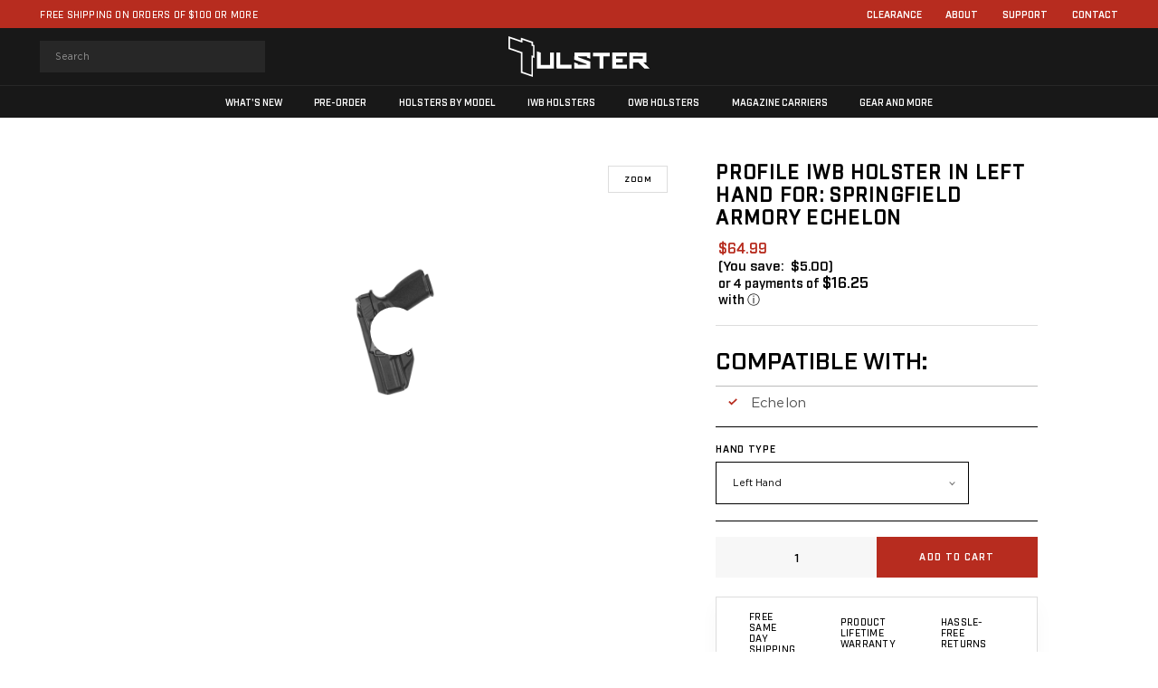

--- FILE ---
content_type: text/html; charset=UTF-8
request_url: https://tulster.com/profile-iwb-holster-in-left-hand-for-springfield-armory-echelon/
body_size: 41382
content:


<!DOCTYPE html>
<html class="no-js" lang="en">
    <head>
        <title>Profile IWB Holster in Left Hand for: Springfield Armory Echelon | Tulster</title>
        <link rel="dns-prefetch preconnect" href="https://cdn11.bigcommerce.com/s-79gwfdy8" crossorigin><link rel="dns-prefetch preconnect" href="https://fonts.googleapis.com/" crossorigin><link rel="dns-prefetch preconnect" href="https://fonts.gstatic.com/" crossorigin>
        <meta property="product:price:amount" content="64.99" /><meta property="product:price:currency" content="USD" /><meta property="og:url" content="https://tulster.com/profile-iwb-holster-in-left-hand-for-springfield-armory-echelon/" /><meta property="og:site_name" content="Tulster" /><meta name="keywords" content="Springfield Armory, Echelon, IWB, IWB Holster, Kydex Holster, AIWB, AIWB Holster"><meta name="description" content="Purchase the Profile IWB holster left hand for Springfield Armory Echelon on the Tulster website! Made in the USA!"><link rel='canonical' href='https://tulster.com/profile-iwb-holster-in-left-hand-for-springfield-armory-echelon/' /><meta name='platform' content='bigcommerce.stencil' /><meta property="og:type" content="product" />
<meta property="og:title" content="Profile IWB Holster in Left Hand for: Springfield Armory Echelon" />
<meta property="og:description" content="Purchase the Profile IWB holster left hand for Springfield Armory Echelon on the Tulster website! Made in the USA!" />
<meta property="og:image" content="https://cdn11.bigcommerce.com/s-79gwfdy8/products/928/images/83800/TUL_PFL_SAECHE_BLK_LH_Front__75618.1765557918.450.450.jpg?c=2" />
<meta property="fb:admins" content="100000686693908" />
<meta property="og:availability" content="instock" />
<meta property="pinterest:richpins" content="enabled" />
        
         

        <link href="https://cdn11.bigcommerce.com/s-79gwfdy8/product_images/favicon%20%281%29.ico" rel="shortcut icon">
        <meta name="viewport" content="width=device-width, initial-scale=1.0, maximum-scale=1.0, user-scalable=0">

        <link  href="https://cdn11.bigcommerce.com/s-79gwfdy8/stencil/f20ff640-7f94-013b-0b67-36ae789ef192/e/9f5c8f40-d7e8-013e-c6f9-424a51a17753/fonts/Gotham-Light.woff2" as="font" type="font/woff2" crossorigin="anonymous">
        <link  href="https://cdn11.bigcommerce.com/s-79gwfdy8/stencil/f20ff640-7f94-013b-0b67-36ae789ef192/e/9f5c8f40-d7e8-013e-c6f9-424a51a17753/fonts/Gotham-Light.woff" as="font" type="font/woff" crossorigin="anonymous">

        <link  href="https://cdn11.bigcommerce.com/s-79gwfdy8/stencil/f20ff640-7f94-013b-0b67-36ae789ef192/e/9f5c8f40-d7e8-013e-c6f9-424a51a17753/fonts/Gotham-Medium.woff2" as="font" type="font/woff2" crossorigin="anonymous">
        <link  href="https://cdn11.bigcommerce.com/s-79gwfdy8/stencil/f20ff640-7f94-013b-0b67-36ae789ef192/e/9f5c8f40-d7e8-013e-c6f9-424a51a17753/fonts/Gotham-Medium.woff" as="font" type="font/woff" crossorigin="anonymous">

        <link href="https://cdn11.bigcommerce.com/s-79gwfdy8/stencil/f20ff640-7f94-013b-0b67-36ae789ef192/e/9f5c8f40-d7e8-013e-c6f9-424a51a17753/fonts/Gotham-Bold.woff2" as="font" type="font/woff2" crossorigin="anonymous">
        <link href="https://cdn11.bigcommerce.com/s-79gwfdy8/stencil/f20ff640-7f94-013b-0b67-36ae789ef192/e/9f5c8f40-d7e8-013e-c6f9-424a51a17753/fonts/Gotham-Bold.woff" as="font" type="font/woff" crossorigin="anonymous">

        <link href="https://cdn11.bigcommerce.com/s-79gwfdy8/stencil/f20ff640-7f94-013b-0b67-36ae789ef192/e/9f5c8f40-d7e8-013e-c6f9-424a51a17753/fonts/Gotham-Book.woff2" as="font" type="font/woff2" crossorigin="anonymous">
        <link href="https://cdn11.bigcommerce.com/s-79gwfdy8/stencil/f20ff640-7f94-013b-0b67-36ae789ef192/e/9f5c8f40-d7e8-013e-c6f9-424a51a17753/fonts/Gotham-Book.woff" as="font" type="font/woff" crossorigin="anonymous">

        <link  href="https://cdn11.bigcommerce.com/s-79gwfdy8/stencil/f20ff640-7f94-013b-0b67-36ae789ef192/e/9f5c8f40-d7e8-013e-c6f9-424a51a17753/fonts/Industry-Medium.woff2" as="font" type="font/woff2" crossorigin="anonymous">
        <link  href="https://cdn11.bigcommerce.com/s-79gwfdy8/stencil/f20ff640-7f94-013b-0b67-36ae789ef192/e/9f5c8f40-d7e8-013e-c6f9-424a51a17753/fonts/Industry-Medium.woff" as="font" type="font/woff" crossorigin="anonymous">

        <link rel="preload" href="https://cdn11.bigcommerce.com/s-79gwfdy8/stencil/f20ff640-7f94-013b-0b67-36ae789ef192/e/9f5c8f40-d7e8-013e-c6f9-424a51a17753/fonts/Industry-Demi.woff2" as="font" type="font/woff2" crossorigin="anonymous">
        <link rel="preload" href="https://cdn11.bigcommerce.com/s-79gwfdy8/stencil/f20ff640-7f94-013b-0b67-36ae789ef192/e/9f5c8f40-d7e8-013e-c6f9-424a51a17753/fonts/Industry-Demi.woff" as="font" type="font/woff" crossorigin="anonymous">

        <link rel="preload" href="https://cdn11.bigcommerce.com/s-79gwfdy8/stencil/f20ff640-7f94-013b-0b67-36ae789ef192/e/9f5c8f40-d7e8-013e-c6f9-424a51a17753/fonts/Industry-Book.woff2" as="font" type="font/woff2" crossorigin="anonymous">
        <link rel="preload" href="https://cdn11.bigcommerce.com/s-79gwfdy8/stencil/f20ff640-7f94-013b-0b67-36ae789ef192/e/9f5c8f40-d7e8-013e-c6f9-424a51a17753/fonts/Industry-Book.woff" as="font" type="font/woff" crossorigin="anonymous">

        <link href="https://cdn11.bigcommerce.com/s-79gwfdy8/stencil/f20ff640-7f94-013b-0b67-36ae789ef192/e/9f5c8f40-d7e8-013e-c6f9-424a51a17753/fonts/Industry-Ultra.woff2" as="font" type="font/woff2" crossorigin="anonymous">
        <link href="https://cdn11.bigcommerce.com/s-79gwfdy8/stencil/f20ff640-7f94-013b-0b67-36ae789ef192/e/9f5c8f40-d7e8-013e-c6f9-424a51a17753/fonts/Industry-Ultra.woff" as="font" type="font/woff" crossorigin="anonymous">

        <script>
            document.documentElement.className = document.documentElement.className.replace('no-js', 'js');
        </script>

        <script>
    function browserSupportsAllFeatures() {
        return window.Promise
            && window.fetch
            && window.URL
            && window.URLSearchParams
            && window.WeakMap
            // object-fit support
            && ('objectFit' in document.documentElement.style);
    }

    function loadScript(src) {
        var js = document.createElement('script');
        js.src = src;
        js.onerror = function () {
            console.error('Failed to load polyfill script ' + src);
        };
        document.head.appendChild(js);
    }

    if (!browserSupportsAllFeatures()) {
        loadScript('https://cdn11.bigcommerce.com/s-79gwfdy8/stencil/f20ff640-7f94-013b-0b67-36ae789ef192/e/9f5c8f40-d7e8-013e-c6f9-424a51a17753/dist/theme-bundle.polyfills.js');
    }
</script>
        <script>window.consentManagerTranslations = `{"locale":"en","locales":{"consent_manager.data_collection_warning":"en","consent_manager.accept_all_cookies":"en","consent_manager.gdpr_settings":"en","consent_manager.data_collection_preferences":"en","consent_manager.manage_data_collection_preferences":"en","consent_manager.use_data_by_cookies":"en","consent_manager.data_categories_table":"en","consent_manager.allow":"en","consent_manager.accept":"en","consent_manager.deny":"en","consent_manager.dismiss":"en","consent_manager.reject_all":"en","consent_manager.category":"en","consent_manager.purpose":"en","consent_manager.functional_category":"en","consent_manager.functional_purpose":"en","consent_manager.analytics_category":"en","consent_manager.analytics_purpose":"en","consent_manager.targeting_category":"en","consent_manager.advertising_category":"en","consent_manager.advertising_purpose":"en","consent_manager.essential_category":"en","consent_manager.esential_purpose":"en","consent_manager.yes":"en","consent_manager.no":"en","consent_manager.not_available":"en","consent_manager.cancel":"en","consent_manager.save":"en","consent_manager.back_to_preferences":"en","consent_manager.close_without_changes":"en","consent_manager.unsaved_changes":"en","consent_manager.by_using":"en","consent_manager.agree_on_data_collection":"en","consent_manager.change_preferences":"en","consent_manager.cancel_dialog_title":"en","consent_manager.privacy_policy":"en","consent_manager.allow_category_tracking":"en","consent_manager.disallow_category_tracking":"en"},"translations":{"consent_manager.data_collection_warning":"We use cookies (and other similar technologies) to collect data to improve your shopping experience.","consent_manager.accept_all_cookies":"Accept All Cookies","consent_manager.gdpr_settings":"Settings","consent_manager.data_collection_preferences":"Website Data Collection Preferences","consent_manager.manage_data_collection_preferences":"Manage Website Data Collection Preferences","consent_manager.use_data_by_cookies":" uses data collected by cookies and JavaScript libraries to improve your shopping experience.","consent_manager.data_categories_table":"The table below outlines how we use this data by category. To opt out of a category of data collection, select 'No' and save your preferences.","consent_manager.allow":"Allow","consent_manager.accept":"Accept","consent_manager.deny":"Deny","consent_manager.dismiss":"Dismiss","consent_manager.reject_all":"Reject all","consent_manager.category":"Category","consent_manager.purpose":"Purpose","consent_manager.functional_category":"Functional","consent_manager.functional_purpose":"Enables enhanced functionality, such as videos and live chat. If you do not allow these, then some or all of these functions may not work properly.","consent_manager.analytics_category":"Analytics","consent_manager.analytics_purpose":"Provide statistical information on site usage, e.g., web analytics so we can improve this website over time.","consent_manager.targeting_category":"Targeting","consent_manager.advertising_category":"Advertising","consent_manager.advertising_purpose":"Used to create profiles or personalize content to enhance your shopping experience.","consent_manager.essential_category":"Essential","consent_manager.esential_purpose":"Essential for the site and any requested services to work, but do not perform any additional or secondary function.","consent_manager.yes":"Yes","consent_manager.no":"No","consent_manager.not_available":"N/A","consent_manager.cancel":"Cancel","consent_manager.save":"Save","consent_manager.back_to_preferences":"Back to Preferences","consent_manager.close_without_changes":"You have unsaved changes to your data collection preferences. Are you sure you want to close without saving?","consent_manager.unsaved_changes":"You have unsaved changes","consent_manager.by_using":"By using our website, you're agreeing to our","consent_manager.agree_on_data_collection":"By using our website, you're agreeing to the collection of data as described in our ","consent_manager.change_preferences":"You can change your preferences at any time","consent_manager.cancel_dialog_title":"Are you sure you want to cancel?","consent_manager.privacy_policy":"Privacy Policy","consent_manager.allow_category_tracking":"Allow [CATEGORY_NAME] tracking","consent_manager.disallow_category_tracking":"Disallow [CATEGORY_NAME] tracking"}}`;</script>

        <script>
            window.lazySizesConfig = window.lazySizesConfig || {};
            window.lazySizesConfig.loadMode = 1;
        </script>
        <script async src="https://cdn11.bigcommerce.com/s-79gwfdy8/stencil/f20ff640-7f94-013b-0b67-36ae789ef192/e/9f5c8f40-d7e8-013e-c6f9-424a51a17753/dist/theme-bundle.head_async.js"></script>
        
        <link href="https://fonts.googleapis.com/css?family=Montserrat:700,500,400%7CKarla:400&display=block" rel="stylesheet">
        
        <link rel="preload" href="https://cdn11.bigcommerce.com/s-79gwfdy8/stencil/f20ff640-7f94-013b-0b67-36ae789ef192/e/9f5c8f40-d7e8-013e-c6f9-424a51a17753/dist/theme-bundle.font.js" as="script">
        <script async src="https://cdn11.bigcommerce.com/s-79gwfdy8/stencil/f20ff640-7f94-013b-0b67-36ae789ef192/e/9f5c8f40-d7e8-013e-c6f9-424a51a17753/dist/theme-bundle.font.js"></script>

        <link data-stencil-stylesheet href="https://cdn11.bigcommerce.com/s-79gwfdy8/stencil/f20ff640-7f94-013b-0b67-36ae789ef192/e/9f5c8f40-d7e8-013e-c6f9-424a51a17753/css/theme-e0b9d6e0-c967-013e-0512-2e29a921827e.css" rel="stylesheet">

        <!-- Start Tracking Code for analytics_facebook -->

<script>
!function(f,b,e,v,n,t,s){if(f.fbq)return;n=f.fbq=function(){n.callMethod?n.callMethod.apply(n,arguments):n.queue.push(arguments)};if(!f._fbq)f._fbq=n;n.push=n;n.loaded=!0;n.version='2.0';n.queue=[];t=b.createElement(e);t.async=!0;t.src=v;s=b.getElementsByTagName(e)[0];s.parentNode.insertBefore(t,s)}(window,document,'script','https://connect.facebook.net/en_US/fbevents.js');

fbq('set', 'autoConfig', 'false', '586433074791102');
fbq('dataProcessingOptions', ['LDU'], 0, 0);
fbq('init', '586433074791102', {"external_id":"0ec7c7b8-4704-47ad-8a25-f324ab274dcc"});
fbq('set', 'agent', 'bigcommerce', '586433074791102');

function trackEvents() {
    var pathName = window.location.pathname;

    fbq('track', 'PageView', {}, "");

    // Search events start -- only fire if the shopper lands on the /search.php page
    if (pathName.indexOf('/search.php') === 0 && getUrlParameter('search_query')) {
        fbq('track', 'Search', {
            content_type: 'product_group',
            content_ids: [],
            search_string: getUrlParameter('search_query')
        });
    }
    // Search events end

    // Wishlist events start -- only fire if the shopper attempts to add an item to their wishlist
    if (pathName.indexOf('/wishlist.php') === 0 && getUrlParameter('added_product_id')) {
        fbq('track', 'AddToWishlist', {
            content_type: 'product_group',
            content_ids: []
        });
    }
    // Wishlist events end

    // Lead events start -- only fire if the shopper subscribes to newsletter
    if (pathName.indexOf('/subscribe.php') === 0 && getUrlParameter('result') === 'success') {
        fbq('track', 'Lead', {});
    }
    // Lead events end

    // Registration events start -- only fire if the shopper registers an account
    if (pathName.indexOf('/login.php') === 0 && getUrlParameter('action') === 'account_created') {
        fbq('track', 'CompleteRegistration', {}, "");
    }
    // Registration events end

    

    function getUrlParameter(name) {
        var cleanName = name.replace(/[\[]/, '\[').replace(/[\]]/, '\]');
        var regex = new RegExp('[\?&]' + cleanName + '=([^&#]*)');
        var results = regex.exec(window.location.search);
        return results === null ? '' : decodeURIComponent(results[1].replace(/\+/g, ' '));
    }
}

if (window.addEventListener) {
    window.addEventListener("load", trackEvents, false)
}
</script>
<noscript><img height="1" width="1" style="display:none" alt="null" src="https://www.facebook.com/tr?id=586433074791102&ev=PageView&noscript=1&a=plbigcommerce1.2&eid="/></noscript>

<!-- End Tracking Code for analytics_facebook -->

<!-- Start Tracking Code for analytics_googleanalytics4 -->

<script data-cfasync="false" src="https://cdn11.bigcommerce.com/shared/js/google_analytics4_bodl_subscribers-358423becf5d870b8b603a81de597c10f6bc7699.js" integrity="sha256-gtOfJ3Avc1pEE/hx6SKj/96cca7JvfqllWA9FTQJyfI=" crossorigin="anonymous"></script>
<script data-cfasync="false">
  (function () {
    window.dataLayer = window.dataLayer || [];

    function gtag(){
        dataLayer.push(arguments);
    }

    function initGA4(event) {
         function setupGtag() {
            function configureGtag() {
                gtag('js', new Date());
                gtag('set', 'developer_id.dMjk3Nj', true);
                gtag('config', 'G-F1RLGHDCRF');
            }

            var script = document.createElement('script');

            script.src = 'https://www.googletagmanager.com/gtag/js?id=G-F1RLGHDCRF';
            script.async = true;
            script.onload = configureGtag;

            document.head.appendChild(script);
        }

        setupGtag();

        if (typeof subscribeOnBodlEvents === 'function') {
            subscribeOnBodlEvents('G-F1RLGHDCRF', false);
        }

        window.removeEventListener(event.type, initGA4);
    }

    

    var eventName = document.readyState === 'complete' ? 'consentScriptsLoaded' : 'DOMContentLoaded';
    window.addEventListener(eventName, initGA4, false);
  })()
</script>

<!-- End Tracking Code for analytics_googleanalytics4 -->

<!-- Start Tracking Code for analytics_siteverification -->

<meta name="google-site-verification" content="fsdnCI6cwbnFYBI-Lq0_EqHW1rIMeUgmfDWoslndrCQ" />

<!-- End Tracking Code for analytics_siteverification -->


<script type="text/javascript" src="https://checkout-sdk.bigcommerce.com/v1/loader.js" defer ></script>
<script src="https://www.google.com/recaptcha/api.js" async defer></script>
<script type="text/javascript">
var BCData = {"product_attributes":{"sku":"TUL_PFL_SAECHE_BLK_LH","upc":"840147609953    ","mpn":null,"gtin":null,"weight":null,"base":false,"image":{"data":"https:\/\/cdn11.bigcommerce.com\/s-79gwfdy8\/images\/stencil\/{:size}\/attribute_rule_images\/66697_source_1721765537.jpg","alt":"Profile IWB Holster in Left Hand for: Springfield Armory Echelon"},"out_of_stock_behavior":"label_option","out_of_stock_message":"Out of stock","available_modifier_values":[8944,8945,8946],"available_variant_values":[8932,8937,8938,8939,8940,8941,8933,8934,8935,8942,8943,8936],"in_stock_attributes":[8932,8937,8938,8939,8940,8941,8933,8934,8935,8942,8943,8936,8944,8945,8946],"selected_attributes":{"3630":8932},"stock":null,"instock":true,"stock_message":null,"purchasable":true,"purchasing_message":null,"call_for_price_message":null,"price":{"without_tax":{"formatted":"$64.99","value":64.99,"currency":"USD"},"tax_label":"Tax","rrp_without_tax":{"formatted":"$69.99","value":69.99,"currency":"USD"},"saved":{"formatted":"$5.00","value":5,"currency":"USD"}}}};
</script>
<script src='https://cdn.attn.tv/tulster/dtag.js' ></script><script src='https://api.preproduct.io/preproduct-embed.js' defer ></script><!-- Google Adwords code -->

<!-- Global site tag (gtag.js) - AdWords: 956558159 -->
<script async src="https://www.googletagmanager.com/gtag/js?id=AW-956558159"></script>
<script>
  window.dataLayer = window.dataLayer || [];
  function gtag(){dataLayer.push(arguments);}
  gtag('js', new Date());

  gtag('config', 'AW-956558159');
</script><script>
  gtag('event', 'page_view', {
    'send_to': 'AW-956558159',    
  });
</script>
<script>(function(w,d,t,r,u){var f,n,i;w[u]=w[u]||[],f=function(){var o={ti:"5891289"};o.q=w[u],w[u]=new UET(o),w[u].push("pageLoad")},n=d.createElement(t),n.src=r,n.async=1,n.onload=n.onreadystatechange=function(){var s=this.readyState;s&&s!=="loaded"&&s!=="complete"||(f(),n.onload=n.onreadystatechange=null)},i=d.getElementsByTagName(t)[0],i.parentNode.insertBefore(n,i)})(window,document,"script","//bat.bing.com/bat.js","uetq");</script><!-- Google Tag Manager -->
<script>(function(w,d,s,l,i){w[l]=w[l]||[];w[l].push({'gtm.start':
new Date().getTime(),event:'gtm.js'});var f=d.getElementsByTagName(s)[0],
j=d.createElement(s),dl=l!='dataLayer'?'&l='+l:'';j.async=true;j.src=
'https://www.googletagmanager.com/gtm.js?id='+i+dl;f.parentNode.insertBefore(j,f);
})(window,document,'script','dataLayer','GTM-MXJ4SVT');</script>
<!-- End Google Tag Manager --><script type="text/javascript">
    var attnData = {
	    pageType: "product",
            orderData: {},
    }
try {
    if ("") {
        fetch("/api/storefront/order/", {
            credentials: "include",
        })
        .then(function (response) {
            return response.json();
        })
        .then(function (orderInfo) {
            window.attnData = window.attnData || {
			        pageType: "product",
    		        orderData: {},
		            }
            window.attnData.orderData = {
                cartTotal: orderInfo.orderAmount,
                cartId: orderInfo.cartId,
			    cartCoupon: orderInfo.coupons.length > 0 ? orderInfo.coupons[0].code : null,
                orderId: orderInfo.orderId,
                phone: orderInfo.billingAddress.phone,
                email: orderInfo.billingAddress.email,
                items: orderInfo.lineItems.physicalItems.map(item => {
                    return {
                        sku: item.productId,
                        subProductId: item.variantId,
                        name: item.name,
                        image: item.imageUrl,
                        price: item.salePrice,
                        currency: orderInfo.currency.code,
                        quantity: item.quantity,
                    }
                }),
            }
        })
}} catch (e) {}
</script>
<script type="text/javascript">
 const attn_upc = "840147609953    ";
    const attn_price = "64.99";
    var variant = null;
    const attnBCProducts = window.attn_bc_products = window.attn_bc_products || {};
    const productsCatalogue = attnBCProducts.products = attnBCProducts.products || [];
    const product = {
        sku: '928',
        subProductId: variant,
        productId: 'TUL_PFL_SAECHE_BLK_LH',
        name: 'Profile IWB Holster in Left Hand for: Springfield Armory Echelon',
        image: 'https://cdn11.bigcommerce.com/s-79gwfdy8/images/stencil/880x880/products/928/83800/TUL_PFL_SAECHE_BLK_LH_Front__75618.1765557918.jpg?c=2',
        category: 'Holsters by Model,Holsters by Model/Springfield Armory,IWB Holsters,IWB Holsters/Profile Series,IWB Holsters/Profile Series/Springfield Armory,Holsters by Model/Springfield Armory/Echelon,IWB Holsters/Profile Series/Springfield Armory/Echelon,Holsters by Model,Holsters by Model/Springfield Armory,Holsters by Model/Springfield Armory/Echelon,IWB Holsters,IWB Holsters/Profile Series,IWB Holsters/Profile Series/Springfield Armory,IWB Holsters/Profile Series/Springfield Armory/Echelon',
        price: attn_price,
        currency: 'USD' || 'USD',
    };
    if (attnData.pageType === 'product' && product.sku) {    try {
        fetch('/graphql', {
            method: 'POST',
            credentials: 'same-origin',
            headers: {
              'Content-Type': 'application/json',
              'Authorization': 'Bearer eyJ0eXAiOiJKV1QiLCJhbGciOiJFUzI1NiJ9.eyJjaWQiOlsxXSwiY29ycyI6WyJodHRwczovL3R1bHN0ZXIuY29tIl0sImVhdCI6MTc2ODk5NjkzNSwiaWF0IjoxNzY4ODI0MTM1LCJpc3MiOiJCQyIsInNpZCI6NTk0NTQ1LCJzdWIiOiJCQyIsInN1Yl90eXBlIjowLCJ0b2tlbl90eXBlIjoxfQ.i8X_sb8MctWCjIoFhGovo7eLjrfQQJws6fu5a0NJw21zYQvIOojTbLtfF7j9ZrWx9EeoeVqDr9-dZrXNKZU-Xw'
            },
            body: JSON.stringify({ query: '{ site {product(entityId: 928) { sku, variants{edges{node{upc, entityId, prices{price{value}}}}}}}}'})})
            .then(data => data.json())
            .then(json => json?.data?.site?.product?.variants?.edges)
            .then(variantsArr =>  {
                if (variantsArr.length === 1) {
                    variant = variantsArr[0]?.node?.entityId;
                } else if (attn_upc) {
                    variant = variantsArr.find(variantObj => variantObj?.node?.upc === attn_upc)?.node.entityId;
                } else if (attn_price) {
                    variant = variantsArr.find(variantObj => variantObj?.node?.prices?.price?.value?.toString() === attn_price)?.node.entityId;
                } else {
                    variant = variantsArr[0]?.node?.entityId;
                }
            })
            .then(() => {
                product.subProductId = variant;
                attnBCProducts["current_product"] = product;
                if (productsCatalogue.filter(i => {i.productId === '928' && i.subProductId === variant}).length === 0) {
                    productsCatalogue.push(product);
                }
            })
    } catch {
        attnBCProducts["current_product"] = product;
        if (productsCatalogue.filter(i => i.productId === '928').length === 0) {
            productsCatalogue.push(product);
        }
    }}
</script><script type='text/javascript'>
document.sezzleConfig = {
"configGroups": [{
"targetXPath": ".price-withouttax/.price-value-wrapper/.price-value"
},{
"targetXPath": ".price-withtax/.price-value-wrapper/.price-value"
},{
"targetXPath": ".productView-price/.price-section/.price--withoutTax"
},{
"targetXPath": ".productView-price/.price-section/.price--withTax"
},{
"targetXPath": ".cart-total-grandTotal/SPAN-0",
"renderToPath": "../..",
"urlMatch": "cart"
},{
"targetXPath":".order-total/.cart-totals-value/.value-price"
}]
}</script><script src='https://widget.sezzle.com/v1/javascript/price-widget?uuid=2e0a6cd8-1997-4710-9455-4752946de480'></script><script async src="https://dmt83xaifx31y.cloudfront.net/public/js/prikidsizecharts.js?v=44#store=79gwfdy8" crossorigin="anonymous"></script><script type='text/javascript' src="https://websitespeedycdn4.b-cdn.net/speedyscripts/ecmrx_10592/ecmrx_10592_1.js"></script>
<script type='text/javascript' src="https://websitespeedycdn4.b-cdn.net/speedyscripts/ecmrx_10592/ecmrx_10592_2.js"></script>
<script type='text/javascript' src="https://websitespeedycdn4.b-cdn.net/speedyscripts/ecmrx_10592/ecmrx_10592_3.js"></script><!-- Hotjar Tracking Code for Site 6444888 (name missing) -->
<script>
    (function(h,o,t,j,a,r){
        h.hj=h.hj||function(){(h.hj.q=h.hj.q||[]).push(arguments)};
        h._hjSettings={hjid:6444888,hjsv:6};
        a=o.getElementsByTagName('head')[0];
        r=o.createElement('script');r.async=1;
        r.src=t+h._hjSettings.hjid+j+h._hjSettings.hjsv;
        a.appendChild(r);
    })(window,document,'https://static.hotjar.com/c/hotjar-','.js?sv=');
</script><script>
 document.addEventListener('DOMContentLoaded', function() {
  const popupOverlay = document.querySelector('.custom-popup-overlay');
  const closeButton = document.querySelector('.custom-popup-close-button');
  const triggerButton = document.getElementById('iwb-compare');

  // Function to show the popup
  function showPopup() {
    popupOverlay.classList.add('is-visible');
    document.body.classList.add('popup-open'); // Add this line
  }

  // Function to hide the popup
  function hidePopup() {
    popupOverlay.classList.remove('is-visible');
    document.body.classList.remove('popup-open'); // Add this line
  }

  // Event listener to show the popup when the trigger button is clicked
  if (triggerButton) {
    triggerButton.addEventListener('click', function(event) {
      event.preventDefault();
      showPopup();
    });
  }

  // Close the popup when the close button or overlay is clicked
  closeButton.addEventListener('click', hidePopup);
  popupOverlay.addEventListener('click', function(event) {
    if (event.target === popupOverlay) {
      hidePopup();
    }
  });
});
</script><script>
document.addEventListener('DOMContentLoaded', () => {
    // 1. Target all elements with the class 'banner' (your container).
    const bannerContainers = document.querySelectorAll('.banner');

    if (bannerContainers.length > 0) {
        bannerContainers.forEach(container => {
            // 2. Find all <img> tags inside the current '.banner' container.
            const images = container.querySelectorAll('img');

            // 3. Loop through them and add the attribute.
            images.forEach(img => {
                img.setAttribute('fetchpriority', 'high');
            });
        });

        console.log('fetchpriority="high" added to images in .banner containers.');
    }
});
</script><script src="https://analytics.ahrefs.com/analytics.js" data-key="WF46EIvkQC5klPD3D/BDnw" async></script>
 <script data-cfasync="false" src="https://microapps.bigcommerce.com/bodl-events/1.9.4/index.js" integrity="sha256-Y0tDj1qsyiKBRibKllwV0ZJ1aFlGYaHHGl/oUFoXJ7Y=" nonce="" crossorigin="anonymous"></script>
 <script data-cfasync="false" nonce="">

 (function() {
    function decodeBase64(base64) {
       const text = atob(base64);
       const length = text.length;
       const bytes = new Uint8Array(length);
       for (let i = 0; i < length; i++) {
          bytes[i] = text.charCodeAt(i);
       }
       const decoder = new TextDecoder();
       return decoder.decode(bytes);
    }
    window.bodl = JSON.parse(decodeBase64("[base64]"));
 })()

 </script>

<script nonce="">
(function () {
    var xmlHttp = new XMLHttpRequest();

    xmlHttp.open('POST', 'https://bes.gcp.data.bigcommerce.com/nobot');
    xmlHttp.setRequestHeader('Content-Type', 'application/json');
    xmlHttp.send('{"store_id":"594545","timezone_offset":"-5.0","timestamp":"2026-01-20T04:52:02.50736100Z","visit_id":"9e065b8b-a3ec-43fd-807c-693d2a40c425","channel_id":1}');
})();
</script>

        

        <link rel="preload" href="https://cdn11.bigcommerce.com/s-79gwfdy8/stencil/f20ff640-7f94-013b-0b67-36ae789ef192/e/9f5c8f40-d7e8-013e-c6f9-424a51a17753/dist/theme-bundle.main.js" as="script">

        <style type="text/css" media="screen, print">
            @font-face {
                font-family: 'Industry Ultra';
                src: url("https://cdn11.bigcommerce.com/s-79gwfdy8/stencil/f20ff640-7f94-013b-0b67-36ae789ef192/e/9f5c8f40-d7e8-013e-c6f9-424a51a17753/fonts/Industry-Ultra.eot?#iefix") format('embedded-opentype'),
                    url("https://cdn11.bigcommerce.com/s-79gwfdy8/stencil/f20ff640-7f94-013b-0b67-36ae789ef192/e/9f5c8f40-d7e8-013e-c6f9-424a51a17753/fonts/Industry-Ultra.woff2") format('woff2'),
                    url("https://cdn11.bigcommerce.com/s-79gwfdy8/stencil/f20ff640-7f94-013b-0b67-36ae789ef192/e/9f5c8f40-d7e8-013e-c6f9-424a51a17753/fonts/Industry-Ultra.woff") format('woff'),
                    url("https://cdn11.bigcommerce.com/s-79gwfdy8/stencil/f20ff640-7f94-013b-0b67-36ae789ef192/e/9f5c8f40-d7e8-013e-c6f9-424a51a17753/fonts/Industry-Ultra.ttf") format('truetype'),
                    url("https://cdn11.bigcommerce.com/s-79gwfdy8/stencil/f20ff640-7f94-013b-0b67-36ae789ef192/e/9f5c8f40-d7e8-013e-c6f9-424a51a17753/fonts/Industry-Ultra.svg#Industry-Ultra") format('svg');
                font-weight: 900;
                font-style: normal;
                font-display: swap;
            }

            @font-face {
                font-family: 'Gotham';
                src: url("https://cdn11.bigcommerce.com/s-79gwfdy8/stencil/f20ff640-7f94-013b-0b67-36ae789ef192/e/9f5c8f40-d7e8-013e-c6f9-424a51a17753/fonts/Gotham-Bold.eot");
                src: url("https://cdn11.bigcommerce.com/s-79gwfdy8/stencil/f20ff640-7f94-013b-0b67-36ae789ef192/e/9f5c8f40-d7e8-013e-c6f9-424a51a17753/fonts/Gotham-Bold.eot?#iefix") format('embedded-opentype'),
                    url("https://cdn11.bigcommerce.com/s-79gwfdy8/stencil/f20ff640-7f94-013b-0b67-36ae789ef192/e/9f5c8f40-d7e8-013e-c6f9-424a51a17753/fonts/Gotham-Bold.woff2") format('woff2'),
                    url("https://cdn11.bigcommerce.com/s-79gwfdy8/stencil/f20ff640-7f94-013b-0b67-36ae789ef192/e/9f5c8f40-d7e8-013e-c6f9-424a51a17753/fonts/Gotham-Bold.woff") format('woff'),
                    url("https://cdn11.bigcommerce.com/s-79gwfdy8/stencil/f20ff640-7f94-013b-0b67-36ae789ef192/e/9f5c8f40-d7e8-013e-c6f9-424a51a17753/fonts/Gotham-Bold.ttf") format('truetype'),
                    url("https://cdn11.bigcommerce.com/s-79gwfdy8/stencil/f20ff640-7f94-013b-0b67-36ae789ef192/e/9f5c8f40-d7e8-013e-c6f9-424a51a17753/fonts/Gotham-Bold.svg#Gotham-Bold") format('svg');
                font-weight: bold;
                font-style: normal;
                font-display: swap;
            }

            @font-face {
                font-family: 'Gotham';
                src: url("https://cdn11.bigcommerce.com/s-79gwfdy8/stencil/f20ff640-7f94-013b-0b67-36ae789ef192/e/9f5c8f40-d7e8-013e-c6f9-424a51a17753/fonts/Gotham-Book.eot");
                src: url("https://cdn11.bigcommerce.com/s-79gwfdy8/stencil/f20ff640-7f94-013b-0b67-36ae789ef192/e/9f5c8f40-d7e8-013e-c6f9-424a51a17753/fonts/Gotham-Book.eot?#iefix") format('embedded-opentype'),
                    url("https://cdn11.bigcommerce.com/s-79gwfdy8/stencil/f20ff640-7f94-013b-0b67-36ae789ef192/e/9f5c8f40-d7e8-013e-c6f9-424a51a17753/fonts/Gotham-Book.woff2") format('woff2'),
                    url("https://cdn11.bigcommerce.com/s-79gwfdy8/stencil/f20ff640-7f94-013b-0b67-36ae789ef192/e/9f5c8f40-d7e8-013e-c6f9-424a51a17753/fonts/Gotham-Book.woff") format('woff'),
                    url("https://cdn11.bigcommerce.com/s-79gwfdy8/stencil/f20ff640-7f94-013b-0b67-36ae789ef192/e/9f5c8f40-d7e8-013e-c6f9-424a51a17753/fonts/Gotham-Book.ttf") format('truetype'),
                    url("https://cdn11.bigcommerce.com/s-79gwfdy8/stencil/f20ff640-7f94-013b-0b67-36ae789ef192/e/9f5c8f40-d7e8-013e-c6f9-424a51a17753/fonts/Gotham-Book.svg#Gotham-Book") format('svg');
                font-weight: normal;
                font-style: normal;
                font-display: swap;
            }

            @font-face {
                font-family: 'Industry';
                src: url("https://cdn11.bigcommerce.com/s-79gwfdy8/stencil/f20ff640-7f94-013b-0b67-36ae789ef192/e/9f5c8f40-d7e8-013e-c6f9-424a51a17753/fonts/Industry-Medium.eot");
                src: url("https://cdn11.bigcommerce.com/s-79gwfdy8/stencil/f20ff640-7f94-013b-0b67-36ae789ef192/e/9f5c8f40-d7e8-013e-c6f9-424a51a17753/fonts/Industry-Medium.eot?#iefix") format('embedded-opentype'),
                    url("https://cdn11.bigcommerce.com/s-79gwfdy8/stencil/f20ff640-7f94-013b-0b67-36ae789ef192/e/9f5c8f40-d7e8-013e-c6f9-424a51a17753/fonts/Industry-Medium.woff2") format('woff2'),
                    url("https://cdn11.bigcommerce.com/s-79gwfdy8/stencil/f20ff640-7f94-013b-0b67-36ae789ef192/e/9f5c8f40-d7e8-013e-c6f9-424a51a17753/fonts/Industry-Medium.woff") format('woff'),
                    url("https://cdn11.bigcommerce.com/s-79gwfdy8/stencil/f20ff640-7f94-013b-0b67-36ae789ef192/e/9f5c8f40-d7e8-013e-c6f9-424a51a17753/fonts/Industry-Medium.ttf") format('truetype'),
                    url("https://cdn11.bigcommerce.com/s-79gwfdy8/stencil/f20ff640-7f94-013b-0b67-36ae789ef192/e/9f5c8f40-d7e8-013e-c6f9-424a51a17753/fonts/Industry-Medium.svg#Industry-Medium") format('svg');
                font-weight: 500;
                font-style: normal;
                font-display: swap;
            }

            @font-face {
                font-family: 'Industry Book';
                src: url("https://cdn11.bigcommerce.com/s-79gwfdy8/stencil/f20ff640-7f94-013b-0b67-36ae789ef192/e/9f5c8f40-d7e8-013e-c6f9-424a51a17753/fonts/Industry-Book.eot");
                src: url("https://cdn11.bigcommerce.com/s-79gwfdy8/stencil/f20ff640-7f94-013b-0b67-36ae789ef192/e/9f5c8f40-d7e8-013e-c6f9-424a51a17753/fonts/Industry-Book.eot?#iefix") format('embedded-opentype'),
                    url("https://cdn11.bigcommerce.com/s-79gwfdy8/stencil/f20ff640-7f94-013b-0b67-36ae789ef192/e/9f5c8f40-d7e8-013e-c6f9-424a51a17753/fonts/Industry-Book.woff2") format('woff2'),
                    url("https://cdn11.bigcommerce.com/s-79gwfdy8/stencil/f20ff640-7f94-013b-0b67-36ae789ef192/e/9f5c8f40-d7e8-013e-c6f9-424a51a17753/fonts/Industry-Book.woff") format('woff'),
                    url("https://cdn11.bigcommerce.com/s-79gwfdy8/stencil/f20ff640-7f94-013b-0b67-36ae789ef192/e/9f5c8f40-d7e8-013e-c6f9-424a51a17753/fonts/Industry-Book.ttf") format('truetype'),
                    url("https://cdn11.bigcommerce.com/s-79gwfdy8/stencil/f20ff640-7f94-013b-0b67-36ae789ef192/e/9f5c8f40-d7e8-013e-c6f9-424a51a17753/fonts/Industry-Book.svg#Industry-Book") format('svg');
                font-weight: normal;
                font-style: normal;
                font-display: swap;
            }

            @font-face {
                font-family: 'Industry Demi';
                src: url("https://cdn11.bigcommerce.com/s-79gwfdy8/stencil/f20ff640-7f94-013b-0b67-36ae789ef192/e/9f5c8f40-d7e8-013e-c6f9-424a51a17753/fonts/Industry-Demi.eot");
                src: url("https://cdn11.bigcommerce.com/s-79gwfdy8/stencil/f20ff640-7f94-013b-0b67-36ae789ef192/e/9f5c8f40-d7e8-013e-c6f9-424a51a17753/fonts/Industry-Demi.eot?#iefix") format('embedded-opentype'),
                    url("https://cdn11.bigcommerce.com/s-79gwfdy8/stencil/f20ff640-7f94-013b-0b67-36ae789ef192/e/9f5c8f40-d7e8-013e-c6f9-424a51a17753/fonts/Industry-Demi.woff2") format('woff2'),
                    url("https://cdn11.bigcommerce.com/s-79gwfdy8/stencil/f20ff640-7f94-013b-0b67-36ae789ef192/e/9f5c8f40-d7e8-013e-c6f9-424a51a17753/fonts/Industry-Demi.woff") format('woff'),
                    url("https://cdn11.bigcommerce.com/s-79gwfdy8/stencil/f20ff640-7f94-013b-0b67-36ae789ef192/e/9f5c8f40-d7e8-013e-c6f9-424a51a17753/fonts/Industry-Demi.ttf") format('truetype'),
                    url("https://cdn11.bigcommerce.com/s-79gwfdy8/stencil/f20ff640-7f94-013b-0b67-36ae789ef192/e/9f5c8f40-d7e8-013e-c6f9-424a51a17753/fonts/Industry-Demi.svg#Industry-Demi") format('svg');
                font-weight: 600;
                font-style: normal;
                font-display: swap;
            }

            @font-face {
                font-family: 'Gotham';
                src: url("https://cdn11.bigcommerce.com/s-79gwfdy8/stencil/f20ff640-7f94-013b-0b67-36ae789ef192/e/9f5c8f40-d7e8-013e-c6f9-424a51a17753/fonts/Gotham-Medium.eot");
                src: url("https://cdn11.bigcommerce.com/s-79gwfdy8/stencil/f20ff640-7f94-013b-0b67-36ae789ef192/e/9f5c8f40-d7e8-013e-c6f9-424a51a17753/fonts/Gotham-Medium.eot?#iefix") format('embedded-opentype'),
                    url("https://cdn11.bigcommerce.com/s-79gwfdy8/stencil/f20ff640-7f94-013b-0b67-36ae789ef192/e/9f5c8f40-d7e8-013e-c6f9-424a51a17753/fonts/Gotham-Medium.woff2") format('woff2'),
                    url("https://cdn11.bigcommerce.com/s-79gwfdy8/stencil/f20ff640-7f94-013b-0b67-36ae789ef192/e/9f5c8f40-d7e8-013e-c6f9-424a51a17753/fonts/Gotham-Medium.woff") format('woff'),
                    url("https://cdn11.bigcommerce.com/s-79gwfdy8/stencil/f20ff640-7f94-013b-0b67-36ae789ef192/e/9f5c8f40-d7e8-013e-c6f9-424a51a17753/fonts/Gotham-Medium.ttf") format('truetype'),
                    url("https://cdn11.bigcommerce.com/s-79gwfdy8/stencil/f20ff640-7f94-013b-0b67-36ae789ef192/e/9f5c8f40-d7e8-013e-c6f9-424a51a17753/fonts/Gotham-Medium.svg#Gotham-Medium") format('svg');
                font-weight: 500;
                font-style: normal;
                font-display: swap;
            }

            @font-face {
                font-family: 'Gotham';
                src: url("https://cdn11.bigcommerce.com/s-79gwfdy8/stencil/f20ff640-7f94-013b-0b67-36ae789ef192/e/9f5c8f40-d7e8-013e-c6f9-424a51a17753/fonts/Gotham-Light.eot");
                src: url("https://cdn11.bigcommerce.com/s-79gwfdy8/stencil/f20ff640-7f94-013b-0b67-36ae789ef192/e/9f5c8f40-d7e8-013e-c6f9-424a51a17753/fonts/Gotham-Light.eot?#iefix") format('embedded-opentype'),
                    url("https://cdn11.bigcommerce.com/s-79gwfdy8/stencil/f20ff640-7f94-013b-0b67-36ae789ef192/e/9f5c8f40-d7e8-013e-c6f9-424a51a17753/fonts/Gotham-Light.woff2") format('woff2'),
                    url("https://cdn11.bigcommerce.com/s-79gwfdy8/stencil/f20ff640-7f94-013b-0b67-36ae789ef192/e/9f5c8f40-d7e8-013e-c6f9-424a51a17753/fonts/Gotham-Light.woff") format('woff'),
                    url("https://cdn11.bigcommerce.com/s-79gwfdy8/stencil/f20ff640-7f94-013b-0b67-36ae789ef192/e/9f5c8f40-d7e8-013e-c6f9-424a51a17753/fonts/Gotham-Light.ttf") format('truetype'),
                    url("https://cdn11.bigcommerce.com/s-79gwfdy8/stencil/f20ff640-7f94-013b-0b67-36ae789ef192/e/9f5c8f40-d7e8-013e-c6f9-424a51a17753/fonts/Gotham-Light.svg#Gotham-Light") format('svg');
                font-weight: 300;
                font-style: normal;
                font-display: swap;
            }
        </style>
        <script>    
    // account for scripts not being re-init on each page
    window.addEventListener(`load`, () => {
        if (!window.preproduct){
            PPretry();
           if (!window.location.pathname.includes('cart')) {
           	 PPactivateCartSession(); // reload cart and button manager/observer
           }
        }
    }, {})
</script>

       
     
    </head>
    <body class="template--product">
        <svg data-src="https://cdn11.bigcommerce.com/s-79gwfdy8/stencil/f20ff640-7f94-013b-0b67-36ae789ef192/e/9f5c8f40-d7e8-013e-c6f9-424a51a17753/img/icon-sprite.svg" class="icons-svg-sprite"></svg>

        <a href="#main-content" class="skip-to-main-link">Skip to main content</a>
<!--  -->
<header class="header" role="banner">
    <div class="header-top-bar">
            <div class="custom-row d-flex">
                <div class="grid">
                    <div data-content-region="header_bottom--global"><div data-layout-id="3e83334d-2ed7-4bb2-a16c-3e895595e141">       <div data-sub-layout-container="e0554128-b880-43da-b472-b84ee55214e5" data-layout-name="Layout">
    <style data-container-styling="e0554128-b880-43da-b472-b84ee55214e5">
        [data-sub-layout-container="e0554128-b880-43da-b472-b84ee55214e5"] {
            box-sizing: border-box;
            display: flex;
            flex-wrap: wrap;
            z-index: 0;
            position: relative;
            height: ;
            padding-top: 0px;
            padding-right: 0px;
            padding-bottom: 0px;
            padding-left: 0px;
            margin-top: 0px;
            margin-right: 0px;
            margin-bottom: 0px;
            margin-left: 0px;
            border-width: 0px;
            border-style: solid;
            border-color: #333333;
        }

        [data-sub-layout-container="e0554128-b880-43da-b472-b84ee55214e5"]:after {
            display: block;
            position: absolute;
            top: 0;
            left: 0;
            bottom: 0;
            right: 0;
            background-size: cover;
            z-index: auto;
        }
    </style>

    <div data-sub-layout="3327256b-42d9-4588-894e-527cdef50c29">
        <style data-column-styling="3327256b-42d9-4588-894e-527cdef50c29">
            [data-sub-layout="3327256b-42d9-4588-894e-527cdef50c29"] {
                display: flex;
                flex-direction: column;
                box-sizing: border-box;
                flex-basis: 100%;
                max-width: 100%;
                z-index: 0;
                position: relative;
                height: ;
                padding-top: 0px;
                padding-right: 10.5px;
                padding-bottom: 0px;
                padding-left: 10.5px;
                margin-top: 0px;
                margin-right: 0px;
                margin-bottom: 0px;
                margin-left: 0px;
                border-width: 0px;
                border-style: solid;
                border-color: #333333;
                justify-content: center;
            }
            [data-sub-layout="3327256b-42d9-4588-894e-527cdef50c29"]:after {
                display: block;
                position: absolute;
                top: 0;
                left: 0;
                bottom: 0;
                right: 0;
                background-size: cover;
                z-index: auto;
            }
            @media only screen and (max-width: 700px) {
                [data-sub-layout="3327256b-42d9-4588-894e-527cdef50c29"] {
                    flex-basis: 100%;
                    max-width: 100%;
                }
            }
        </style>
        <div data-widget-id="131234c4-c277-48a2-807d-d7d822149a25" data-placement-id="ece1522d-2654-44dc-87b4-a0e702e0765f" data-placement-status="ACTIVE"><p>FREE SHIPPING ON ORDERS OF $100 OR MORE</p>
</div>
    </div>
</div>

       <div data-sub-layout-container="fc237edc-6ff8-46f7-98de-eb20c2bbad06" data-layout-name="Layout">
    <style data-container-styling="fc237edc-6ff8-46f7-98de-eb20c2bbad06">
        [data-sub-layout-container="fc237edc-6ff8-46f7-98de-eb20c2bbad06"] {
            box-sizing: border-box;
            display: flex;
            flex-wrap: wrap;
            z-index: 0;
            position: relative;
            height: ;
            padding-top: 0px;
            padding-right: 0px;
            padding-bottom: 0px;
            padding-left: 0px;
            margin-top: 0px;
            margin-right: 0px;
            margin-bottom: 0px;
            margin-left: 0px;
            border-width: 0px;
            border-style: solid;
            border-color: #333333;
        }

        [data-sub-layout-container="fc237edc-6ff8-46f7-98de-eb20c2bbad06"]:after {
            display: block;
            position: absolute;
            top: 0;
            left: 0;
            bottom: 0;
            right: 0;
            background-size: cover;
            z-index: auto;
        }
    </style>

    <div data-sub-layout="fea19898-0030-4a33-8f38-e6c1c8f6c169">
        <style data-column-styling="fea19898-0030-4a33-8f38-e6c1c8f6c169">
            [data-sub-layout="fea19898-0030-4a33-8f38-e6c1c8f6c169"] {
                display: flex;
                flex-direction: column;
                box-sizing: border-box;
                flex-basis: 100%;
                max-width: 100%;
                z-index: 0;
                position: relative;
                height: ;
                padding-top: 0px;
                padding-right: 10.5px;
                padding-bottom: 0px;
                padding-left: 10.5px;
                margin-top: 0px;
                margin-right: 0px;
                margin-bottom: 0px;
                margin-left: 0px;
                border-width: 0px;
                border-style: solid;
                border-color: #333333;
                justify-content: center;
            }
            [data-sub-layout="fea19898-0030-4a33-8f38-e6c1c8f6c169"]:after {
                display: block;
                position: absolute;
                top: 0;
                left: 0;
                bottom: 0;
                right: 0;
                background-size: cover;
                z-index: auto;
            }
            @media only screen and (max-width: 700px) {
                [data-sub-layout="fea19898-0030-4a33-8f38-e6c1c8f6c169"] {
                    flex-basis: 100%;
                    max-width: 100%;
                }
            }
        </style>
        <div data-widget-id="8e973bb8-4182-42a8-b03f-815f5fd81203" data-placement-id="3520b481-1808-476a-be71-fdc085b7cd7d" data-placement-status="ACTIVE"><p></p>
</div>
    </div>
</div>

</div></div>
                </div>
                <div class="grid">
                    <ul>
                        <!-- <li>
                             <a class="gift-cards" href="/giftcertificates.php">Gift Cards</a>
                        </li>-->
                        <li>
                            <a href="/clearance/">CLEARANCE</a>
                        </li>
                        <li>
                            <a href="/about-tulster/">ABOUT</a>
                        </li>
                        <li>
                            <a href="https://support.tulster.com/?_ga=2.259996236.779628455.1643739359-1767764532.1643047199" target="_blank">Support</a>
                        </li>
                        <li>
                            <a href="/contact-us/">Contact</a>
                        </li>
                    </ul>
                </div>
            </div>
    </div>
    
    <div class="header-middle-section">
        <div class="header-mid-block">
                <div class="custom-row d-flex">
                    <div class="grid nav-search-block">
                        <div class="dropdown-custom dropdown--quickSearch-custom" id="quickSearch" aria-hidden="true" data-prevent-quick-search-close>
                            <div class="container">
    <form class="form" onsubmit="return false" data-url="/search.php" data-quick-search-form>
        <fieldset class="form-fieldset">
            <div class="form-field">
                <label class="is-srOnly" for="nav-quick-search">Search</label>
                <input class="form-input"
                       data-search-quick
                       name="nav-quick-search"
                       id="nav-quick-search"
                       data-error-message="Search field cannot be empty."
                       placeholder="Search"
                       autocomplete="off"
                >
                <button class="search-btn" type="submit">
                    <i class="icon" aria-hidden="true">
                        <svg><use xlink:href="#icon-head-search" /></svg>
                    </i>
                </button>
                <a class="close-btn" href="javascript:void(0);">
                    <i class="icon" aria-hidden="true">
                        <svg><use xlink:href="#icon-menu-close-icon" /></svg>
                    </i>
                </a>
            </div>
        </fieldset>
    </form>
    <section class="quickSearchResults" data-bind="html: results"></section>
    <p role="status"
       aria-live="polite"
       class="aria-description--hidden"
       data-search-aria-message-predefined-text="product results for"
    ></p>
</div>
                        </div>
                    </div>
                    <div class="grid main-logo-block">
                        <a href="#" class="mobileMenu-toggle" data-mobile-menu-toggle="menu">
                            <span class="menu-open">
                                <i class="icon"><svg><use xlink:href="#icon-menu-icon" /></svg></i>
                            </span>
                            <span class="menu-close">
                                <i class="icon"><svg><use xlink:href="#icon-menu-close-icon" /></svg></i>
                            </span>
                        </a>
                        <div class="logo-block">
                                <a href="https://tulster.com/">
                                    <svg width="176" height="51" viewBox="0 0 176 51" fill="none" xmlns="http://www.w3.org/2000/svg">
    <path d="M168.323 32.8172H172.097V20.5564L150.913 20.5303V28.3564V32.5564V40.4607H155.493V32.8172H161.869L169.546 40.5129H176.026L168.323 32.8172ZM167.49 28.0955H155.467V25.1738H167.49V28.0955Z" fill="white"/>
    <path d="M129.495 40.4607H147.738V35.7911H134.127V32.8172H138.551H139.098H142.325V28.0694H134.127V25.1998H147.738H147.764V21.0781V20.5303H129.495V40.4607Z" fill="white"/>
    <path d="M105.579 25.2001H113.673V40.4349H118.331V25.2001H126.346V20.5566H105.579V25.2001Z" fill="white"/>
    <path d="M86.8938 26.3216H86.9198V25.1998H97.7978L97.8238 26.6868L102.196 28.1998V20.5303H82.2355V20.5824L82.2095 29.3738L92.6971 33.1303L97.5636 34.8781V35.7911H86.6335L86.5815 34.4085L82.2095 32.8694V40.4607V40.4868L93.7121 40.4607H102.222V32.8694V31.8259L86.8938 26.3216Z" fill="white"/>
    <path d="M64.5914 20.5303H59.9331V38.6868L59.9591 38.7129V40.4607H78.6703L78.6964 40.4085V35.7911H64.5914V20.5303Z" fill="white"/>
    <path d="M51.9436 35.8953H40.2589V20.5561L35.6006 18.9648V38.817L35.6526 38.8431V40.4605H56.4978L56.5499 40.4344V20.5301H51.9436V35.8953Z" fill="white"/>
    <path d="M0 0L15.4322 5.32174V1.82609L30.6042 7.04348V10.5391L32.5299 11.2174V27.2609L30.5781 26.5826V51L15.4062 45.7826V21.3652L0 16.0435V0ZM1.9518 14.6609L17.384 19.9826V44.4L28.6784 48.287V23.8696L30.6302 24.5478V12.6L28.6784 11.9217V8.42609L17.358 4.53913V8.03478L1.9518 2.71304V14.6609Z" fill="white"/>
</svg>
    
                                </a>
                        </div>
                    </div>
                    <div class="grid navigation-block">
                        <nav class="navUser">
        
    <ul class="navUser-section navUser-section--alt sf-menu">
        <li class="navUser-item navUser-item--search">
            <a class="navUser-action" href="javascript:void(0);">
                <i class="icon icon-open"><svg><use xlink:href="#icon-mobile-head-search"></use></svg></i>
            </a>
        </li>

        <li class="navUser-item navUser-item--account">
            <a class="navUser-action"
                   href="/account.php"
                   aria-label="Account"
                >
                <i class="icon" aria-hidden="true">
                    <svg><use xlink:href="#icon-head-account" /></svg>
                </i>
            </a>
            <ul>
                    <li>
                        <a class="navUser-action"
                            href="/login.php"
                            aria-label="Sign in"
                        >
                            Sign in
                        </a>
                    </li>

                    <li>
                        <a class="navUser-action"
                        href="/login.php?action&#x3D;create_account"
                        aria-label="Register"
                        >
                            Register
                        </a>
                    </li>

                <li>
                    <a class="navUser-action" href="/account.php">
                        Order Status
                    </a>
                </li>
            </ul>
        </li>
        <li class="navUser-item navUser-item--cart">
            <a class="navUser-action navUser-action-desktop"
               data-cart-preview
               data-dropdown="cart-preview-dropdown"
               data-options="align:right"
               href="/cart.php"
               aria-label="Cart with 0 items"
            >
                <span class="navUser-item-cartLabel">
                    <i class="icon" aria-hidden="true">
                        <svg><use xlink:href="#icon-head-cart" /></svg>
                    </i>
                </span>
                <span class="countPill cart-quantity"></span>
            </a>

            <a class="navUser-action navUser-action-mobile"
               href="/cart.php"
            >
                <span class="navUser-item-cartLabel">
                    <i class="icon" aria-hidden="true">
                        <svg><use xlink:href="#icon-head-cart" /></svg>
                    </i>
                </span>
                <span class="countPill cart-quantity"></span>
            </a>

            <div class="dropdown-menu" id="cart-preview-dropdown" data-dropdown-content aria-hidden="true"></div>
        </li>
    </ul>
    <div class="dropdown dropdown--quickSearch" id="quickSearch" aria-hidden="true" data-prevent-quick-search-close>
        <div class="container">
    <form class="form" onsubmit="return false" data-url="/search.php" data-quick-search-form>
        <fieldset class="form-fieldset">
            <div class="form-field">
                <label class="is-srOnly" for="nav-quick-search">Search</label>
                <input class="form-input"
                       data-search-quick
                       name="nav-quick-search"
                       id="nav-quick-search"
                       data-error-message="Search field cannot be empty."
                       placeholder="Search"
                       autocomplete="off"
                >
                <button class="search-btn" type="submit">
                    <i class="icon" aria-hidden="true">
                        <svg><use xlink:href="#icon-head-search" /></svg>
                    </i>
                </button>
                <a class="close-btn" href="javascript:void(0);">
                    <i class="icon" aria-hidden="true">
                        <svg><use xlink:href="#icon-menu-close-icon" /></svg>
                    </i>
                </a>
            </div>
        </fieldset>
    </form>
    <section class="quickSearchResults" data-bind="html: results"></section>
    <p role="status"
       aria-live="polite"
       class="aria-description--hidden"
       data-search-aria-message-predefined-text="product results for"
    ></p>
</div>
    </div>
</nav>
                    </div>
                </div>
        </div>
        <div class="header-bottom-block">
            <div class="container">
                <div class="navPages-container" id="menu" data-menu>
                    <nav class="navPages">
    <div class="navPages-quickSearch">
        <div class="container">
    <form class="form" onsubmit="return false" data-url="/search.php" data-quick-search-form>
        <fieldset class="form-fieldset">
            <div class="form-field">
                <label class="is-srOnly" for="nav-menu-quick-search">Search</label>
                <input class="form-input"
                       data-search-quick
                       name="nav-menu-quick-search"
                       id="nav-menu-quick-search"
                       data-error-message="Search field cannot be empty."
                       placeholder="Search"
                       autocomplete="off"
                >
                <button class="search-btn" type="submit">
                    <i class="icon" aria-hidden="true">
                        <svg><use xlink:href="#icon-head-search" /></svg>
                    </i>
                </button>
                <a class="close-btn" href="javascript:void(0);">
                    <i class="icon" aria-hidden="true">
                        <svg><use xlink:href="#icon-menu-close-icon" /></svg>
                    </i>
                </a>
            </div>
        </fieldset>
    </form>
    <section class="quickSearchResults" data-bind="html: results"></section>
    <p role="status"
       aria-live="polite"
       class="aria-description--hidden"
       data-search-aria-message-predefined-text="product results for"
    ></p>
</div>
    </div>
    <ul class="navPages-list sf-menu">
            
                <li class="navPages-item">
                        <!-- SECOND LEVEL STARTS -->
<a class="navPages-action first-width-action" href="https://tulster.com/whats-new/">
  What&#x27;s New</a>
<!-- SECOND LEVEL ENDS -->
                </li>
            
                <li class="navPages-item">
                        <!-- SECOND LEVEL STARTS -->
<a class="navPages-action first-width-action" href="https://tulster.com/pre-order/">
  Pre-Order</a>
<!-- SECOND LEVEL ENDS -->
                </li>
            
                <li class="navPages-item">
                        <!-- SECOND LEVEL STARTS -->

<a class="navPages-action down-arrow first-width-action" href="https://tulster.com/holsters-by-model/" class="needsclick">
    Holsters by Model<i class="icon"><svg><use xlink:href="#icon-mobile-menu-arrow" /></svg></i>
</a>
<ul class="navlist-sub nav-second-level">
  <div class="nav-second-level-wrap">
    <li>
        <!-- THIRD LEVEL STARTS -->
        <a class="navPages-action" href="https://tulster.com/holsters-by-model/canik/" class="needsclick">
            Canik Holsters<i class="icon"><svg><use xlink:href="#icon-mobile-menu-arrow" /></svg></i>
        </a>
        
          <ul class="navlist-sub nav-third-level">
            <div class="nav-third-level-wrap">
              <li>
                <!-- FOURTH LEVEL STARTS -->
                  <a class="navPages-action" href="https://tulster.com/holsters-by-model/canik/mete-mc9/" class="needsclick">Mete MC9</a>
                <!-- FOURTH LEVEL STARTS -->

              </li>
              <li>
                <!-- FOURTH LEVEL STARTS -->
                  <a class="navPages-action" href="https://tulster.com/holsters-by-model/canik/mete-mc9-prime/" class="needsclick">Mete MC9 Prime</a>
                <!-- FOURTH LEVEL STARTS -->

              </li>
              <li>
                <!-- FOURTH LEVEL STARTS -->
                  <a class="navPages-action" href="https://tulster.com/holsters-by-model/canik/tp9-elite-sc/" class="needsclick">TP9 Elite SC</a>
                <!-- FOURTH LEVEL STARTS -->

              </li>
              <li>
                <!-- FOURTH LEVEL STARTS -->
                  <a class="navPages-action" href="https://tulster.com/holsters-by-model/canik/tp9sf-elite/" class="needsclick">TP9SF Elite</a>
                <!-- FOURTH LEVEL STARTS -->

              </li>
          </div>
        </ul>
        
        <!-- THIRD LEVEL STARTS -->
    </li>
    <li>
        <!-- THIRD LEVEL STARTS -->
        <a class="navPages-action" href="https://tulster.com/holsters-by-model/colt/" class="needsclick">
            Colt<i class="icon"><svg><use xlink:href="#icon-mobile-menu-arrow" /></svg></i>
        </a>
        
          <ul class="navlist-sub nav-third-level">
            <div class="nav-third-level-wrap">
              <li>
                <!-- FOURTH LEVEL STARTS -->
                  <a class="navPages-action" href="https://tulster.com/holsters-by-model/colt/king-cobra/" class="needsclick">King Cobra</a>
                <!-- FOURTH LEVEL STARTS -->

              </li>
          </div>
        </ul>
        
        <!-- THIRD LEVEL STARTS -->
    </li>
    <li>
        <!-- THIRD LEVEL STARTS -->
        <a class="navPages-action" href="https://tulster.com/holsters-by-model/cz-usa/" class="needsclick">
            CZ-USA<i class="icon"><svg><use xlink:href="#icon-mobile-menu-arrow" /></svg></i>
        </a>
        
          <ul class="navlist-sub nav-third-level">
            <div class="nav-third-level-wrap">
              <li>
                <!-- FOURTH LEVEL STARTS -->
                  <a class="navPages-action" href="https://tulster.com/holsters-by-model/cz-usa/p07/" class="needsclick">P07</a>
                <!-- FOURTH LEVEL STARTS -->

              </li>
              <li>
                <!-- FOURTH LEVEL STARTS -->
                  <a class="navPages-action" href="https://tulster.com/holsters-by-model/cz-usa/p10c/" class="needsclick">P10C</a>
                <!-- FOURTH LEVEL STARTS -->

              </li>
          </div>
        </ul>
        
        <!-- THIRD LEVEL STARTS -->
    </li>
    <li>
        <!-- THIRD LEVEL STARTS -->
        <a class="navPages-action" href="https://tulster.com/holsters-by-model/fn/" class="needsclick">
            FN<i class="icon"><svg><use xlink:href="#icon-mobile-menu-arrow" /></svg></i>
        </a>
        
          <ul class="navlist-sub nav-third-level">
            <div class="nav-third-level-wrap">
              <li>
                <!-- FOURTH LEVEL STARTS -->
                  <a class="navPages-action" href="https://tulster.com/holsters-by-model/fn/fn-509/" class="needsclick">FN 509</a>
                <!-- FOURTH LEVEL STARTS -->

              </li>
              <li>
                <!-- FOURTH LEVEL STARTS -->
                  <a class="navPages-action" href="https://tulster.com/holsters-by-model/fn/fn-reflex/" class="needsclick">FN Reflex</a>
                <!-- FOURTH LEVEL STARTS -->

              </li>
          </div>
        </ul>
        
        <!-- THIRD LEVEL STARTS -->
    </li>
    <li>
        <!-- THIRD LEVEL STARTS -->
        <a class="navPages-action" href="https://tulster.com/holsters-by-model/glock/" class="needsclick">
            Glock<i class="icon"><svg><use xlink:href="#icon-mobile-menu-arrow" /></svg></i>
        </a>
        
          <ul class="navlist-sub nav-third-level">
            <div class="nav-third-level-wrap">
              <li>
                <!-- FOURTH LEVEL STARTS -->
                  <a class="navPages-action" href="https://tulster.com/holsters-by-model/glock/g17-22-31-47/" class="needsclick">G17/22/31/47</a>
                <!-- FOURTH LEVEL STARTS -->

              </li>
              <li>
                <!-- FOURTH LEVEL STARTS -->
                  <a class="navPages-action" href="https://tulster.com/holsters-by-model/glock/g19-19x-23-25-32-44-45/" class="needsclick">G19/19X/23/25/32/44/45</a>
                <!-- FOURTH LEVEL STARTS -->

              </li>
              <li>
                <!-- FOURTH LEVEL STARTS -->
                  <a class="navPages-action" href="https://tulster.com/holsters-by-model/glock/g20-21/" class="needsclick">G20/21</a>
                <!-- FOURTH LEVEL STARTS -->

              </li>
              <li>
                <!-- FOURTH LEVEL STARTS -->
                  <a class="navPages-action" href="https://tulster.com/holsters-by-model/glock/g26-27-28-33/" class="needsclick">G26/27/28/33</a>
                <!-- FOURTH LEVEL STARTS -->

              </li>
              <li>
                <!-- FOURTH LEVEL STARTS -->
                  <a class="navPages-action" href="https://tulster.com/holsters-by-model/glock/g29-29sf-30-30sf/" class="needsclick">G29/29SF/30/30SF</a>
                <!-- FOURTH LEVEL STARTS -->

              </li>
              <li>
                <!-- FOURTH LEVEL STARTS -->
                  <a class="navPages-action" href="https://tulster.com/holsters-by-model/glock/g30s/" class="needsclick">G30S</a>
                <!-- FOURTH LEVEL STARTS -->

              </li>
              <li>
                <!-- FOURTH LEVEL STARTS -->
                  <a class="navPages-action" href="https://tulster.com/holsters-by-model/glock/g34/" class="needsclick">G34</a>
                <!-- FOURTH LEVEL STARTS -->

              </li>
              <li>
                <!-- FOURTH LEVEL STARTS -->
                  <a class="navPages-action" href="https://tulster.com/holsters-by-model/glock/g36/" class="needsclick">G36</a>
                <!-- FOURTH LEVEL STARTS -->

              </li>
              <li>
                <!-- FOURTH LEVEL STARTS -->
                  <a class="navPages-action" href="https://tulster.com/holsters-by-model/glock/g42/" class="needsclick">G42</a>
                <!-- FOURTH LEVEL STARTS -->

              </li>
              <li>
                <!-- FOURTH LEVEL STARTS -->
                  <a class="navPages-action" href="https://tulster.com/holsters-by-model/glock/g43-43x/" class="needsclick">G43/43X</a>
                <!-- FOURTH LEVEL STARTS -->

              </li>
              <li>
                <!-- FOURTH LEVEL STARTS -->
                  <a class="navPages-action" href="https://tulster.com/holsters-by-model/glock/g48/" class="needsclick">G48</a>
                <!-- FOURTH LEVEL STARTS -->

              </li>
          </div>
        </ul>
        
        <!-- THIRD LEVEL STARTS -->
    </li>
    <li>
        <!-- THIRD LEVEL STARTS -->
        <a class="navPages-action" href="https://tulster.com/holsters-by-model/h-k/" class="needsclick">
            H&amp;K<i class="icon"><svg><use xlink:href="#icon-mobile-menu-arrow" /></svg></i>
        </a>
        
          <ul class="navlist-sub nav-third-level">
            <div class="nav-third-level-wrap">
              <li>
                <!-- FOURTH LEVEL STARTS -->
                  <a class="navPages-action" href="https://tulster.com/holsters-by-model/h-k/cc9/" class="needsclick">CC9</a>
                <!-- FOURTH LEVEL STARTS -->

              </li>
              <li>
                <!-- FOURTH LEVEL STARTS -->
                  <a class="navPages-action" href="https://tulster.com/holsters-by-model/h-k/p2000sk/" class="needsclick">P2000SK</a>
                <!-- FOURTH LEVEL STARTS -->

              </li>
              <li>
                <!-- FOURTH LEVEL STARTS -->
                  <a class="navPages-action" href="https://tulster.com/holsters-by-model/h-k/p30/" class="needsclick">P30</a>
                <!-- FOURTH LEVEL STARTS -->

              </li>
              <li>
                <!-- FOURTH LEVEL STARTS -->
                  <a class="navPages-action" href="https://tulster.com/holsters-by-model/h-k/p30l/" class="needsclick">P30L</a>
                <!-- FOURTH LEVEL STARTS -->

              </li>
              <li>
                <!-- FOURTH LEVEL STARTS -->
                  <a class="navPages-action" href="https://tulster.com/holsters-by-model/h-k/p30sk/" class="needsclick">P30SK</a>
                <!-- FOURTH LEVEL STARTS -->

              </li>
              <li>
                <!-- FOURTH LEVEL STARTS -->
                  <a class="navPages-action" href="https://tulster.com/holsters-by-model/h-k/vp9/" class="needsclick">VP9</a>
                <!-- FOURTH LEVEL STARTS -->

              </li>
              <li>
                <!-- FOURTH LEVEL STARTS -->
                  <a class="navPages-action" href="https://tulster.com/holsters-by-model/h-k/vp9sk/" class="needsclick">VP9SK</a>
                <!-- FOURTH LEVEL STARTS -->

              </li>
          </div>
        </ul>
        
        <!-- THIRD LEVEL STARTS -->
    </li>
    <li>
        <!-- THIRD LEVEL STARTS -->
        <a class="navPages-action" href="https://tulster.com/holsters-by-model/kimber/" class="needsclick">
            Kimber<i class="icon"><svg><use xlink:href="#icon-mobile-menu-arrow" /></svg></i>
        </a>
        
          <ul class="navlist-sub nav-third-level">
            <div class="nav-third-level-wrap">
              <li>
                <!-- FOURTH LEVEL STARTS -->
                  <a class="navPages-action" href="https://tulster.com/holsters-by-model/kimber/k6s/" class="needsclick">K6S</a>
                <!-- FOURTH LEVEL STARTS -->

              </li>
          </div>
        </ul>
        
        <!-- THIRD LEVEL STARTS -->
    </li>
    <li>
        <!-- THIRD LEVEL STARTS -->
        <a class="navPages-action" href="https://tulster.com/holsters-by-model/palmetto-state-armory/" class="needsclick">
            Palmetto State Armory<i class="icon"><svg><use xlink:href="#icon-mobile-menu-arrow" /></svg></i>
        </a>
        
          <ul class="navlist-sub nav-third-level">
            <div class="nav-third-level-wrap">
              <li>
                <!-- FOURTH LEVEL STARTS -->
                  <a class="navPages-action" href="https://tulster.com/holsters-by-model/palmetto-state-armory/dagger-compact/" class="needsclick">Dagger Compact</a>
                <!-- FOURTH LEVEL STARTS -->

              </li>
          </div>
        </ul>
        
        <!-- THIRD LEVEL STARTS -->
    </li>
    <li>
        <!-- THIRD LEVEL STARTS -->
        <a class="navPages-action" href="https://tulster.com/holsters-by-model/ruger/" class="needsclick">
            Ruger<i class="icon"><svg><use xlink:href="#icon-mobile-menu-arrow" /></svg></i>
        </a>
        
          <ul class="navlist-sub nav-third-level">
            <div class="nav-third-level-wrap">
              <li>
                <!-- FOURTH LEVEL STARTS -->
                  <a class="navPages-action" href="https://tulster.com/holsters-by-model/ruger/lc9-lc9s-lc9spro/" class="needsclick">LC9/LC9s/LC9sPro</a>
                <!-- FOURTH LEVEL STARTS -->

              </li>
              <li>
                <!-- FOURTH LEVEL STARTS -->
                  <a class="navPages-action" href="https://tulster.com/holsters-by-model/ruger/lcp/" class="needsclick">LCP</a>
                <!-- FOURTH LEVEL STARTS -->

              </li>
              <li>
                <!-- FOURTH LEVEL STARTS -->
                  <a class="navPages-action" href="https://tulster.com/holsters-by-model/ruger/lcp-ii/" class="needsclick">LCP II</a>
                <!-- FOURTH LEVEL STARTS -->

              </li>
              <li>
                <!-- FOURTH LEVEL STARTS -->
                  <a class="navPages-action" href="https://tulster.com/holsters-by-model/ruger/lcp-max/" class="needsclick">LCP MAX</a>
                <!-- FOURTH LEVEL STARTS -->

              </li>
              <li>
                <!-- FOURTH LEVEL STARTS -->
                  <a class="navPages-action" href="https://tulster.com/holsters-by-model/ruger/lcr/" class="needsclick">LCR</a>
                <!-- FOURTH LEVEL STARTS -->

              </li>
              <li>
                <!-- FOURTH LEVEL STARTS -->
                  <a class="navPages-action" href="https://tulster.com/holsters-by-model/ruger/max-9/" class="needsclick">MAX-9</a>
                <!-- FOURTH LEVEL STARTS -->

              </li>
              <li>
                <!-- FOURTH LEVEL STARTS -->
                  <a class="navPages-action" href="https://tulster.com/holsters-by-model/ruger/rxm/" class="needsclick">RXM</a>
                <!-- FOURTH LEVEL STARTS -->

              </li>
              <li>
                <!-- FOURTH LEVEL STARTS -->
                  <a class="navPages-action" href="https://tulster.com/holsters-by-model/ruger/sp101/" class="needsclick">SP101</a>
                <!-- FOURTH LEVEL STARTS -->

              </li>
          </div>
        </ul>
        
        <!-- THIRD LEVEL STARTS -->
    </li>
    <li>
        <!-- THIRD LEVEL STARTS -->
        <a class="navPages-action" href="https://tulster.com/holsters-by-model/shadow-systems/" class="needsclick">
            Shadow Systems<i class="icon"><svg><use xlink:href="#icon-mobile-menu-arrow" /></svg></i>
        </a>
        
          <ul class="navlist-sub nav-third-level">
            <div class="nav-third-level-wrap">
              <li>
                <!-- FOURTH LEVEL STARTS -->
                  <a class="navPages-action" href="https://tulster.com/holsters-by-model/shadow-systems/cr920/" class="needsclick">CR920</a>
                <!-- FOURTH LEVEL STARTS -->

              </li>
              <li>
                <!-- FOURTH LEVEL STARTS -->
                  <a class="navPages-action" href="https://tulster.com/holsters-by-model/shadow-systems/cr920xl/" class="needsclick">CR920XL</a>
                <!-- FOURTH LEVEL STARTS -->

              </li>
              <li>
                <!-- FOURTH LEVEL STARTS -->
                  <a class="navPages-action" href="https://tulster.com/holsters-by-model/shadow-systems/dr920/" class="needsclick">DR920</a>
                <!-- FOURTH LEVEL STARTS -->

              </li>
              <li>
                <!-- FOURTH LEVEL STARTS -->
                  <a class="navPages-action" href="https://tulster.com/holsters-by-model/shadow-systems/mr920/" class="needsclick">MR920</a>
                <!-- FOURTH LEVEL STARTS -->

              </li>
          </div>
        </ul>
        
        <!-- THIRD LEVEL STARTS -->
    </li>
    <li>
        <!-- THIRD LEVEL STARTS -->
        <a class="navPages-action" href="https://tulster.com/holsters-by-model/sig-sauer/" class="needsclick">
            Sig Sauer<i class="icon"><svg><use xlink:href="#icon-mobile-menu-arrow" /></svg></i>
        </a>
        
          <ul class="navlist-sub nav-third-level">
            <div class="nav-third-level-wrap">
              <li>
                <!-- FOURTH LEVEL STARTS -->
                  <a class="navPages-action" href="https://tulster.com/holsters-by-model/sig-sauer/p238/" class="needsclick">P238</a>
                <!-- FOURTH LEVEL STARTS -->

              </li>
              <li>
                <!-- FOURTH LEVEL STARTS -->
                  <a class="navPages-action" href="https://tulster.com/holsters-by-model/sig-sauer/p320c/" class="needsclick">P320C</a>
                <!-- FOURTH LEVEL STARTS -->

              </li>
              <li>
                <!-- FOURTH LEVEL STARTS -->
                  <a class="navPages-action" href="https://tulster.com/holsters-by-model/sig-sauer/p320fs/" class="needsclick">P320FS</a>
                <!-- FOURTH LEVEL STARTS -->

              </li>
              <li>
                <!-- FOURTH LEVEL STARTS -->
                  <a class="navPages-action" href="https://tulster.com/holsters-by-model/sig-sauer/p320sc/" class="needsclick">P320SC</a>
                <!-- FOURTH LEVEL STARTS -->

              </li>
              <li>
                <!-- FOURTH LEVEL STARTS -->
                  <a class="navPages-action" href="https://tulster.com/holsters-by-model/sig-sauer/p365/" class="needsclick">P365</a>
                <!-- FOURTH LEVEL STARTS -->

              </li>
              <li>
                <!-- FOURTH LEVEL STARTS -->
                  <a class="navPages-action" href="https://tulster.com/holsters-by-model/sig-sauer/p365-axg-legion/" class="needsclick">P365 AXG Legion</a>
                <!-- FOURTH LEVEL STARTS -->

              </li>
              <li>
                <!-- FOURTH LEVEL STARTS -->
                  <a class="navPages-action" href="https://tulster.com/holsters-by-model/sig-sauer/p365-axg-legion-new-version/" class="needsclick">P365 AXG Legion (New version)</a>
                <!-- FOURTH LEVEL STARTS -->

              </li>
              <li>
                <!-- FOURTH LEVEL STARTS -->
                  <a class="navPages-action" href="https://tulster.com/holsters-by-model/sig-sauer/p365-fuse/" class="needsclick">P365 FUSE</a>
                <!-- FOURTH LEVEL STARTS -->

              </li>
              <li>
                <!-- FOURTH LEVEL STARTS -->
                  <a class="navPages-action" href="https://tulster.com/holsters-by-model/sig-sauer/p365-luxe/" class="needsclick">P365 LUXE</a>
                <!-- FOURTH LEVEL STARTS -->

              </li>
              <li>
                <!-- FOURTH LEVEL STARTS -->
                  <a class="navPages-action" href="https://tulster.com/holsters-by-model/sig-sauer/p365-xmacro/" class="needsclick">P365 XMACRO</a>
                <!-- FOURTH LEVEL STARTS -->

              </li>
              <li>
                <!-- FOURTH LEVEL STARTS -->
                  <a class="navPages-action" href="https://tulster.com/holsters-by-model/sig-sauer/p365-380/" class="needsclick">P365-380</a>
                <!-- FOURTH LEVEL STARTS -->

              </li>
              <li>
                <!-- FOURTH LEVEL STARTS -->
                  <a class="navPages-action" href="https://tulster.com/holsters-by-model/sig-sauer/p365xl/" class="needsclick">P365XL</a>
                <!-- FOURTH LEVEL STARTS -->

              </li>
              <li>
                <!-- FOURTH LEVEL STARTS -->
                  <a class="navPages-action" href="https://tulster.com/holsters-by-model/sig-sauer/p938/" class="needsclick">P938</a>
                <!-- FOURTH LEVEL STARTS -->

              </li>
          </div>
        </ul>
        
        <!-- THIRD LEVEL STARTS -->
    </li>
    <li>
        <!-- THIRD LEVEL STARTS -->
        <a class="navPages-action" href="https://tulster.com/holsters-by-model/smith-wesson/" class="needsclick">
            Smith &amp; Wesson<i class="icon"><svg><use xlink:href="#icon-mobile-menu-arrow" /></svg></i>
        </a>
        
          <ul class="navlist-sub nav-third-level">
            <div class="nav-third-level-wrap">
              <li>
                <!-- FOURTH LEVEL STARTS -->
                  <a class="navPages-action" href="https://tulster.com/holsters-by-model/smith-wesson/637/" class="needsclick">637</a>
                <!-- FOURTH LEVEL STARTS -->

              </li>
              <li>
                <!-- FOURTH LEVEL STARTS -->
                  <a class="navPages-action" href="https://tulster.com/holsters-by-model/smith-wesson/bodyguard-2-0/" class="needsclick">Bodyguard 2.0</a>
                <!-- FOURTH LEVEL STARTS -->

              </li>
              <li>
                <!-- FOURTH LEVEL STARTS -->
                  <a class="navPages-action" href="https://tulster.com/holsters-by-model/smith-wesson/bodyguard-2-0-carry-comp/" class="needsclick">Bodyguard 2.0 Carry Comp</a>
                <!-- FOURTH LEVEL STARTS -->

              </li>
              <li>
                <!-- FOURTH LEVEL STARTS -->
                  <a class="navPages-action" href="https://tulster.com/holsters-by-model/smith-wesson/bodyguard/" class="needsclick">Bodyguard 38</a>
                <!-- FOURTH LEVEL STARTS -->

              </li>
              <li>
                <!-- FOURTH LEVEL STARTS -->
                  <a class="navPages-action" href="https://tulster.com/holsters-by-model/smith-wesson/csx/" class="needsclick">CSX</a>
                <!-- FOURTH LEVEL STARTS -->

              </li>
              <li>
                <!-- FOURTH LEVEL STARTS -->
                  <a class="navPages-action" href="https://tulster.com/holsters-by-model/smith-wesson/equalizer/" class="needsclick">Equalizer</a>
                <!-- FOURTH LEVEL STARTS -->

              </li>
              <li>
                <!-- FOURTH LEVEL STARTS -->
                  <a class="navPages-action" href="https://tulster.com/holsters-by-model/smith-wesson/m-p-bodyguard-380/" class="needsclick">M&amp;P Bodyguard</a>
                <!-- FOURTH LEVEL STARTS -->

              </li>
              <li>
                <!-- FOURTH LEVEL STARTS -->
                  <a class="navPages-action" href="https://tulster.com/holsters-by-model/smith-wesson/m-p-shield-x/" class="needsclick">M&amp;P Shield X</a>
                <!-- FOURTH LEVEL STARTS -->

              </li>
              <li>
                <!-- FOURTH LEVEL STARTS -->
                  <a class="navPages-action" href="https://tulster.com/holsters-by-model/smith-wesson/model-60/" class="needsclick">Model 60</a>
                <!-- FOURTH LEVEL STARTS -->

              </li>
              <li>
                <!-- FOURTH LEVEL STARTS -->
                  <a class="navPages-action" href="https://tulster.com/holsters-by-model/smith-wesson/m-p-compact-3-5-9-40/" class="needsclick">M&amp;P Compact 3.5/3.6</a>
                <!-- FOURTH LEVEL STARTS -->

              </li>
              <li>
                <!-- FOURTH LEVEL STARTS -->
                  <a class="navPages-action" href="https://tulster.com/holsters-by-model/smith-wesson/m-p-m2-0-9/" class="needsclick">M&amp;P M2.0</a>
                <!-- FOURTH LEVEL STARTS -->

              </li>
              <li>
                <!-- FOURTH LEVEL STARTS -->
                  <a class="navPages-action" href="https://tulster.com/holsters-by-model/smith-wesson/m-p-shield/" class="needsclick">M&amp;P Shield 3.1&quot; 9/40</a>
                <!-- FOURTH LEVEL STARTS -->

              </li>
              <li>
                <!-- FOURTH LEVEL STARTS -->
                  <a class="navPages-action" href="https://tulster.com/holsters-by-model/smith-wesson/m-p-shield-4-9-40/" class="needsclick">M&amp;P Shield 4&quot; 9/40</a>
                <!-- FOURTH LEVEL STARTS -->

              </li>
              <li>
                <!-- FOURTH LEVEL STARTS -->
                  <a class="navPages-action" href="https://tulster.com/holsters-by-model/smith-wesson/m-p-shield-3-3-45/" class="needsclick">M&amp;P Shield 3.3&quot; 45</a>
                <!-- FOURTH LEVEL STARTS -->

              </li>
              <li>
                <!-- FOURTH LEVEL STARTS -->
                  <a class="navPages-action" href="https://tulster.com/holsters-by-model/smith-wesson/m-p-shield-ez-380-9/" class="needsclick">M&amp;P Shield EZ .380/9</a>
                <!-- FOURTH LEVEL STARTS -->

              </li>
              <li>
                <!-- FOURTH LEVEL STARTS -->
                  <a class="navPages-action" href="https://tulster.com/holsters-by-model/smith-wesson/sd9ve-sd40ve/" class="needsclick">SD9VE/SD40VE</a>
                <!-- FOURTH LEVEL STARTS -->

              </li>
          </div>
        </ul>
        
        <!-- THIRD LEVEL STARTS -->
    </li>
    <li>
        <!-- THIRD LEVEL STARTS -->
        <a class="navPages-action" href="https://tulster.com/holsters-by-model/springfield-armory/" class="needsclick">
            Springfield Armory<i class="icon"><svg><use xlink:href="#icon-mobile-menu-arrow" /></svg></i>
        </a>
        
          <ul class="navlist-sub nav-third-level">
            <div class="nav-third-level-wrap">
              <li>
                <!-- FOURTH LEVEL STARTS -->
                  <a class="navPages-action" href="https://tulster.com/holsters-by-model/springfield-armory/911/" class="needsclick">911</a>
                <!-- FOURTH LEVEL STARTS -->

              </li>
              <li>
                <!-- FOURTH LEVEL STARTS -->
                  <a class="navPages-action" href="https://tulster.com/holsters-by-model/springfield-armory/echelon/" class="needsclick">Echelon</a>
                <!-- FOURTH LEVEL STARTS -->

              </li>
              <li>
                <!-- FOURTH LEVEL STARTS -->
                  <a class="navPages-action" href="https://tulster.com/holsters-by-model/springfield-armory/echelon-compact/" class="needsclick">Echelon Compact</a>
                <!-- FOURTH LEVEL STARTS -->

              </li>
              <li>
                <!-- FOURTH LEVEL STARTS -->
                  <a class="navPages-action" href="https://tulster.com/holsters-by-model/springfield-armory/hellcat-micro-380/" class="needsclick">Hellcat Micro .380</a>
                <!-- FOURTH LEVEL STARTS -->

              </li>
              <li>
                <!-- FOURTH LEVEL STARTS -->
                  <a class="navPages-action" href="https://tulster.com/holsters-by-model/springfield-armory/hellcat-micro/" class="needsclick">Hellcat Micro</a>
                <!-- FOURTH LEVEL STARTS -->

              </li>
              <li>
                <!-- FOURTH LEVEL STARTS -->
                  <a class="navPages-action" href="https://tulster.com/holsters-by-model/springfield-armory/hellcat-pro/" class="needsclick">Hellcat Pro</a>
                <!-- FOURTH LEVEL STARTS -->

              </li>
              <li>
                <!-- FOURTH LEVEL STARTS -->
                  <a class="navPages-action" href="https://tulster.com/holsters-by-model/springfield-armory/hellcat-rdp/" class="needsclick">Hellcat RDP</a>
                <!-- FOURTH LEVEL STARTS -->

              </li>
              <li>
                <!-- FOURTH LEVEL STARTS -->
                  <a class="navPages-action" href="https://tulster.com/holsters-by-model/springfield-armory/xd-3/" class="needsclick">XD 3&quot;</a>
                <!-- FOURTH LEVEL STARTS -->

              </li>
              <li>
                <!-- FOURTH LEVEL STARTS -->
                  <a class="navPages-action" href="https://tulster.com/holsters-by-model/springfield-armory/xd-mod-2-3-9-40/" class="needsclick">XD-Mod.2 3&quot;</a>
                <!-- FOURTH LEVEL STARTS -->

              </li>
              <li>
                <!-- FOURTH LEVEL STARTS -->
                  <a class="navPages-action" href="https://tulster.com/holsters-by-model/springfield-armory/xdm-3-8-9-40/" class="needsclick">XD-M/Elite 3.8&quot; </a>
                <!-- FOURTH LEVEL STARTS -->

              </li>
              <li>
                <!-- FOURTH LEVEL STARTS -->
                  <a class="navPages-action" href="https://tulster.com/holsters-by-model/springfield-armory/xde-3-3/" class="needsclick">XDE 3.3&quot;</a>
                <!-- FOURTH LEVEL STARTS -->

              </li>
              <li>
                <!-- FOURTH LEVEL STARTS -->
                  <a class="navPages-action" href="https://tulster.com/holsters-by-model/springfield-armory/xds-3-3-9-40-45/" class="needsclick">XDS 3.3&quot;</a>
                <!-- FOURTH LEVEL STARTS -->

              </li>
          </div>
        </ul>
        
        <!-- THIRD LEVEL STARTS -->
    </li>
    <li>
        <!-- THIRD LEVEL STARTS -->
        <a class="navPages-action" href="https://tulster.com/holsters-by-model/taurus/" class="needsclick">
            Taurus<i class="icon"><svg><use xlink:href="#icon-mobile-menu-arrow" /></svg></i>
        </a>
        
          <ul class="navlist-sub nav-third-level">
            <div class="nav-third-level-wrap">
              <li>
                <!-- FOURTH LEVEL STARTS -->
                  <a class="navPages-action" href="https://tulster.com/holsters-by-model/taurus/605/" class="needsclick">605</a>
                <!-- FOURTH LEVEL STARTS -->

              </li>
              <li>
                <!-- FOURTH LEVEL STARTS -->
                  <a class="navPages-action" href="https://tulster.com/holsters-by-model/taurus/856/" class="needsclick">856</a>
                <!-- FOURTH LEVEL STARTS -->

              </li>
              <li>
                <!-- FOURTH LEVEL STARTS -->
                  <a class="navPages-action" href="https://tulster.com/holsters-by-model/taurus/g3/" class="needsclick">G3</a>
                <!-- FOURTH LEVEL STARTS -->

              </li>
              <li>
                <!-- FOURTH LEVEL STARTS -->
                  <a class="navPages-action" href="https://tulster.com/holsters-by-model/taurus/gx4/" class="needsclick">GX4</a>
                <!-- FOURTH LEVEL STARTS -->

              </li>
              <li>
                <!-- FOURTH LEVEL STARTS -->
                  <a class="navPages-action" href="https://tulster.com/holsters-by-model/taurus/pt111-g2-g2c/" class="needsclick">PT111 G2/G2c</a>
                <!-- FOURTH LEVEL STARTS -->

              </li>
          </div>
        </ul>
        
        <!-- THIRD LEVEL STARTS -->
    </li>
    <li>
        <!-- THIRD LEVEL STARTS -->
        <a class="navPages-action" href="https://tulster.com/holsters-by-model/walther/" class="needsclick">
            Walther<i class="icon"><svg><use xlink:href="#icon-mobile-menu-arrow" /></svg></i>
        </a>
        
          <ul class="navlist-sub nav-third-level">
            <div class="nav-third-level-wrap">
              <li>
                <!-- FOURTH LEVEL STARTS -->
                  <a class="navPages-action" href="https://tulster.com/holsters-by-model/walther/pdp-compact-4/" class="needsclick">PDP Compact 4&quot;</a>
                <!-- FOURTH LEVEL STARTS -->

              </li>
              <li>
                <!-- FOURTH LEVEL STARTS -->
                  <a class="navPages-action" href="https://tulster.com/holsters-by-model/walther/pdp-full-size/" class="needsclick">PDP Full Size</a>
                <!-- FOURTH LEVEL STARTS -->

              </li>
              <li>
                <!-- FOURTH LEVEL STARTS -->
                  <a class="navPages-action" href="https://tulster.com/holsters-by-model/walther/ppq-m1-m2/" class="needsclick">PPQ M1/M2</a>
                <!-- FOURTH LEVEL STARTS -->

              </li>
              <li>
                <!-- FOURTH LEVEL STARTS -->
                  <a class="navPages-action" href="https://tulster.com/holsters-by-model/walther/pps-m2/" class="needsclick">PPS M2</a>
                <!-- FOURTH LEVEL STARTS -->

              </li>
          </div>
        </ul>
        
        <!-- THIRD LEVEL STARTS -->
    </li>
  </div>
  <div class="bottom-link">
    <a href="https://tulster.com/holsters-by-model/">shop all Holsters by Model</a>
  </div>
</ul>
<!-- SECOND LEVEL ENDS -->
                </li>
            
                <li class="navPages-item">
                        <!-- SECOND LEVEL STARTS -->

<a class="navPages-action down-arrow first-width-action" href="https://tulster.com/inside-the-waistband-holster/" class="needsclick">
    IWB Holsters<i class="icon"><svg><use xlink:href="#icon-mobile-menu-arrow" /></svg></i>
</a>
<ul class="navlist-sub nav-second-level">
  <div class="nav-second-level-wrap">
    <li>
        <!-- THIRD LEVEL STARTS -->
        <a class="navPages-action" href="https://tulster.com/inside-the-waistband-holster/arc-series/" class="needsclick">
            ARC Series<i class="icon"><svg><use xlink:href="#icon-mobile-menu-arrow" /></svg></i>
        </a>
        
          <ul class="navlist-sub nav-third-level">
            <div class="nav-third-level-wrap">
              <li>
                <!-- FOURTH LEVEL STARTS -->
                <a class="navPages-action" href="https://tulster.com/inside-the-waistband-holster/arc-series/h-k/" class="needsclick">
                    H&amp;K<i class="icon"><svg><use xlink:href="#icon-mobile-menu-arrow" /></svg></i>
                </a>
                <!-- <ul class="navlist-sub nav-fourth-level">
                    <li>
                        <a class="navPages-action" href="https://tulster.com/inside-the-waistband-holster/arc-series/h-k/cc9/" class="needsclick">CC9 </a>
                    </li>
                </ul> -->
                <!-- FOURTH LEVEL STARTS -->

              </li>
              <li>
                <!-- FOURTH LEVEL STARTS -->
                <a class="navPages-action" href="https://tulster.com/inside-the-waistband-holster/arc-series/canik/" class="needsclick">
                    Canik<i class="icon"><svg><use xlink:href="#icon-mobile-menu-arrow" /></svg></i>
                </a>
                <!-- <ul class="navlist-sub nav-fourth-level">
                    <li>
                        <a class="navPages-action" href="https://tulster.com/inside-the-waistband-holster/arc-series/canik/mete-mc9-prime/" class="needsclick">Mete MC9 Prime </a>
                    </li>
                </ul> -->
                <!-- FOURTH LEVEL STARTS -->

              </li>
              <li>
                <!-- FOURTH LEVEL STARTS -->
                <a class="navPages-action" href="https://tulster.com/inside-the-waistband-holster/arc-series/glock/" class="needsclick">
                    Glock<i class="icon"><svg><use xlink:href="#icon-mobile-menu-arrow" /></svg></i>
                </a>
                <!-- <ul class="navlist-sub nav-fourth-level">
                    <li>
                        <a class="navPages-action" href="https://tulster.com/inside-the-waistband-holster/arc-series/glock/g17-22-31-47/" class="needsclick">G17/22/31/47 </a>
                    </li>
                    <li>
                        <a class="navPages-action" href="https://tulster.com/inside-the-waistband-holster/arc-series/glock/g19-19x-23-25-32-44-45/" class="needsclick">G19/19X/23/25/32/44/45 </a>
                    </li>
                    <li>
                        <a class="navPages-action" href="https://tulster.com/iwb-holsters/arc-series/glock/g34/" class="needsclick">G34 </a>
                    </li>
                    <li>
                        <a class="navPages-action" href="https://tulster.com/inside-the-waistband-holster/arc-series/glock/g43x-mos/" class="needsclick">G43X MOS </a>
                    </li>
                    <li>
                        <a class="navPages-action" href="https://tulster.com/inside-the-waistband-holster/arc-series/glock/g48/" class="needsclick">G48 </a>
                    </li>
                </ul> -->
                <!-- FOURTH LEVEL STARTS -->

              </li>
              <li>
                <!-- FOURTH LEVEL STARTS -->
                <a class="navPages-action" href="https://tulster.com/inside-the-waistband-holster/arc-series/ruger/" class="needsclick">
                    Ruger<i class="icon"><svg><use xlink:href="#icon-mobile-menu-arrow" /></svg></i>
                </a>
                <!-- <ul class="navlist-sub nav-fourth-level">
                    <li>
                        <a class="navPages-action" href="https://tulster.com/inside-the-waistband-holster/arc-series/ruger/rxm/" class="needsclick">RXM </a>
                    </li>
                </ul> -->
                <!-- FOURTH LEVEL STARTS -->

              </li>
              <li>
                <!-- FOURTH LEVEL STARTS -->
                <a class="navPages-action" href="https://tulster.com/inside-the-waistband-holster/arc-series/shadow-systems/" class="needsclick">
                    Shadow Systems<i class="icon"><svg><use xlink:href="#icon-mobile-menu-arrow" /></svg></i>
                </a>
                <!-- <ul class="navlist-sub nav-fourth-level">
                    <li>
                        <a class="navPages-action" href="https://tulster.com/inside-the-waistband-holster/arc-series/shadow-systems/cr920/" class="needsclick">CR920 </a>
                    </li>
                    <li>
                        <a class="navPages-action" href="https://tulster.com/inside-the-waistband-holster/arc-series/shadow-systems/cr920xl/" class="needsclick">CR920XL </a>
                    </li>
                    <li>
                        <a class="navPages-action" href="https://tulster.com/inside-the-waistband-holster/arc-series/shadow-systems/dr920/" class="needsclick">DR920 </a>
                    </li>
                    <li>
                        <a class="navPages-action" href="https://tulster.com/inside-the-waistband-holster/arc-series/shadow-systems/mr920/" class="needsclick">MR920 </a>
                    </li>
                </ul> -->
                <!-- FOURTH LEVEL STARTS -->

              </li>
              <li>
                <!-- FOURTH LEVEL STARTS -->
                <a class="navPages-action" href="https://tulster.com/inside-the-waistband-holster/arc-series/sig-sauer/" class="needsclick">
                    Sig Sauer<i class="icon"><svg><use xlink:href="#icon-mobile-menu-arrow" /></svg></i>
                </a>
                <!-- <ul class="navlist-sub nav-fourth-level">
                    <li>
                        <a class="navPages-action" href="https://tulster.com/inside-the-waistband-holster/arc-series/sig-sauer/p365/" class="needsclick">P365 </a>
                    </li>
                    <li>
                        <a class="navPages-action" href="https://tulster.com/inside-the-waistband-holster/arc-series/sig-sauer/p365-axg-legion/" class="needsclick">P365 AXG Legion </a>
                    </li>
                    <li>
                        <a class="navPages-action" href="https://tulster.com/inside-the-waistband-holster/arc-series/sig-sauer/p365-axg-legion-new-version/" class="needsclick">P365 AXG Legion (New Version) </a>
                    </li>
                    <li>
                        <a class="navPages-action" href="https://tulster.com/inside-the-waistband-holster/arc-series/sig-sauer/p365-fuse/" class="needsclick">P365 FUSE </a>
                    </li>
                    <li>
                        <a class="navPages-action" href="https://tulster.com/inside-the-waistband-holster/arc-series/sig-sauer/p365-xmacro/" class="needsclick">P365 XMACRO </a>
                    </li>
                    <li>
                        <a class="navPages-action" href="https://tulster.com/inside-the-waistband-holster/arc-series/sig-sauer/p365xl/" class="needsclick">P365XL </a>
                    </li>
                </ul> -->
                <!-- FOURTH LEVEL STARTS -->

              </li>
              <li>
                <!-- FOURTH LEVEL STARTS -->
                <a class="navPages-action" href="https://tulster.com/inside-the-waistband-holster/arc-series/smith-wesson/" class="needsclick">
                    Smith &amp; Wesson<i class="icon"><svg><use xlink:href="#icon-mobile-menu-arrow" /></svg></i>
                </a>
                <!-- <ul class="navlist-sub nav-fourth-level">
                    <li>
                        <a class="navPages-action" href="https://tulster.com/inside-the-waistband-holster/arc-series/smith-wesson/m-p-2-0/" class="needsclick">M&amp;P M2.0 </a>
                    </li>
                    <li>
                        <a class="navPages-action" href="https://tulster.com/inside-the-waistband-holster/arc-series/smith-wesson/m-p-shield-x/" class="needsclick">M&amp;P Shield X </a>
                    </li>
                </ul> -->
                <!-- FOURTH LEVEL STARTS -->

              </li>
              <li>
                <!-- FOURTH LEVEL STARTS -->
                <a class="navPages-action" href="https://tulster.com/inside-the-waistband-holster/arc-series/springfield-armory/" class="needsclick">
                    Springfield Armory<i class="icon"><svg><use xlink:href="#icon-mobile-menu-arrow" /></svg></i>
                </a>
                <!-- <ul class="navlist-sub nav-fourth-level">
                    <li>
                        <a class="navPages-action" href="https://tulster.com/inside-the-waistband-holster/arc-series/springfield-armory/echelon/" class="needsclick">Echelon </a>
                    </li>
                    <li>
                        <a class="navPages-action" href="https://tulster.com/inside-the-waistband-holster/arc-series/springfield-armory/echelon-compact/" class="needsclick">Echelon Compact </a>
                    </li>
                    <li>
                        <a class="navPages-action" href="https://tulster.com/inside-the-waistband-holster/arc-series/springfield-armory/hellcat/" class="needsclick">Hellcat Micro </a>
                    </li>
                    <li>
                        <a class="navPages-action" href="https://tulster.com/inside-the-waistband-holster/arc-series/springfield-armory/hellcat-micro-380/" class="needsclick">Hellcat Micro .380 </a>
                    </li>
                    <li>
                        <a class="navPages-action" href="https://tulster.com/inside-the-waistband-holster/arc-series/springfield-armory/hellcat-pro/" class="needsclick">Hellcat Pro </a>
                    </li>
                    <li>
                        <a class="navPages-action" href="https://tulster.com/inside-the-waistband-holster/arc-series/springfield-armory/hellcat-rdp/" class="needsclick">Hellcat RDP </a>
                    </li>
                </ul> -->
                <!-- FOURTH LEVEL STARTS -->

              </li>
              <li>
                <!-- FOURTH LEVEL STARTS -->
                <a class="navPages-action" href="https://tulster.com/inside-the-waistband-holster/arc-series/walther/" class="needsclick">
                    Walther<i class="icon"><svg><use xlink:href="#icon-mobile-menu-arrow" /></svg></i>
                </a>
                <!-- <ul class="navlist-sub nav-fourth-level">
                    <li>
                        <a class="navPages-action" href="https://tulster.com/inside-the-waistband-holster/arc-series/walther/pdp-compact-4/" class="needsclick">PDP Compact 4&quot; </a>
                    </li>
                    <li>
                        <a class="navPages-action" href="https://tulster.com/inside-the-waistband-holster/arc-series/walther/pdp-full-size/" class="needsclick">PDP Full Size 4.5&quot; </a>
                    </li>
                </ul> -->
                <!-- FOURTH LEVEL STARTS -->

              </li>
          </div>
        </ul>
        
        <!-- THIRD LEVEL STARTS -->
    </li>
    <li>
        <!-- THIRD LEVEL STARTS -->
        <a class="navPages-action" href="https://tulster.com/inside-the-waistband-holster/profile-series/" class="needsclick">
            Profile Series<i class="icon"><svg><use xlink:href="#icon-mobile-menu-arrow" /></svg></i>
        </a>
        
          <ul class="navlist-sub nav-third-level">
            <div class="nav-third-level-wrap">
              <li>
                <!-- FOURTH LEVEL STARTS -->
                <a class="navPages-action" href="https://tulster.com/inside-the-waistband-holster/profile-series/canik/" class="needsclick">
                    Canik<i class="icon"><svg><use xlink:href="#icon-mobile-menu-arrow" /></svg></i>
                </a>
                <!-- <ul class="navlist-sub nav-fourth-level">
                    <li>
                        <a class="navPages-action" href="https://tulster.com/inside-the-waistband-holster/profile-series/canik/mete-mc9-prime-1/" class="needsclick">Mete MC9 Prime </a>
                    </li>
                    <li>
                        <a class="navPages-action" href="https://tulster.com/inside-the-waistband-holster/profile-series/canik/tp9-elite-sc/" class="needsclick">TP9 Elite SC </a>
                    </li>
                </ul> -->
                <!-- FOURTH LEVEL STARTS -->

              </li>
              <li>
                <!-- FOURTH LEVEL STARTS -->
                <a class="navPages-action" href="https://tulster.com/inside-the-waistband-holster/profile-series/cz-usa/" class="needsclick">
                    CZ-USA<i class="icon"><svg><use xlink:href="#icon-mobile-menu-arrow" /></svg></i>
                </a>
                <!-- <ul class="navlist-sub nav-fourth-level">
                    <li>
                        <a class="navPages-action" href="https://tulster.com/inside-the-waistband-holster/profile-series/cz-usa/p07/" class="needsclick">P07 </a>
                    </li>
                    <li>
                        <a class="navPages-action" href="https://tulster.com/inside-the-waistband-holster/profile-series/cz-usa/p10c/" class="needsclick">P10C </a>
                    </li>
                </ul> -->
                <!-- FOURTH LEVEL STARTS -->

              </li>
              <li>
                <!-- FOURTH LEVEL STARTS -->
                <a class="navPages-action" href="https://tulster.com/inside-the-waistband-holster/profile-series/fn/" class="needsclick">
                    FN<i class="icon"><svg><use xlink:href="#icon-mobile-menu-arrow" /></svg></i>
                </a>
                <!-- <ul class="navlist-sub nav-fourth-level">
                    <li>
                        <a class="navPages-action" href="https://tulster.com/inside-the-waistband-holster/profile-series/fn/fn-509/" class="needsclick">FN 509 </a>
                    </li>
                </ul> -->
                <!-- FOURTH LEVEL STARTS -->

              </li>
              <li>
                <!-- FOURTH LEVEL STARTS -->
                <a class="navPages-action" href="https://tulster.com/inside-the-waistband-holster/profile-series/glock/" class="needsclick">
                    Glock<i class="icon"><svg><use xlink:href="#icon-mobile-menu-arrow" /></svg></i>
                </a>
                <!-- <ul class="navlist-sub nav-fourth-level">
                    <li>
                        <a class="navPages-action" href="https://tulster.com/inside-the-waistband-holster/profile-series/glock/g17-22-31-47/" class="needsclick">G17/22/31/47 </a>
                    </li>
                    <li>
                        <a class="navPages-action" href="https://tulster.com/inside-the-waistband-holster/profile-series/glock/g19-19x-23-25-32-44-45/" class="needsclick">G19/19X/23/25/32/44/45 </a>
                    </li>
                    <li>
                        <a class="navPages-action" href="https://tulster.com/inside-the-waistband-holster/profile-series/glock/g26-27-28-33/" class="needsclick">G26/27/28/33 </a>
                    </li>
                    <li>
                        <a class="navPages-action" href="https://tulster.com/inside-the-waistband-holster/profile-series/glock/g29-29sf-30-30sf/" class="needsclick">G29/29SF/30/30SF </a>
                    </li>
                    <li>
                        <a class="navPages-action" href="https://tulster.com/inside-the-waistband-holster/profile-series/glock/g30s/" class="needsclick">G30S </a>
                    </li>
                    <li>
                        <a class="navPages-action" href="https://tulster.com/inside-the-waistband-holster/profile-series/glock/g36/" class="needsclick">G36 </a>
                    </li>
                    <li>
                        <a class="navPages-action" href="https://tulster.com/inside-the-waistband-holster/profile-series/glock/g42/" class="needsclick">G42 </a>
                    </li>
                    <li>
                        <a class="navPages-action" href="https://tulster.com/inside-the-waistband-holster/profile-series/glock/g43-43x/" class="needsclick">G43/43X </a>
                    </li>
                    <li>
                        <a class="navPages-action" href="https://tulster.com/inside-the-waistband-holster/profile-series/glock/g48/" class="needsclick">G48 </a>
                    </li>
                </ul> -->
                <!-- FOURTH LEVEL STARTS -->

              </li>
              <li>
                <!-- FOURTH LEVEL STARTS -->
                <a class="navPages-action" href="https://tulster.com/inside-the-waistband-holster/profile-series/h-k/" class="needsclick">
                    H&amp;K<i class="icon"><svg><use xlink:href="#icon-mobile-menu-arrow" /></svg></i>
                </a>
                <!-- <ul class="navlist-sub nav-fourth-level">
                    <li>
                        <a class="navPages-action" href="https://tulster.com/inside-the-waistband-holster/profile-series/h-k/cc9/" class="needsclick">CC9 </a>
                    </li>
                    <li>
                        <a class="navPages-action" href="https://tulster.com/inside-the-waistband-holster/profile-series/h-k/p2000sk/" class="needsclick">P2000SK </a>
                    </li>
                    <li>
                        <a class="navPages-action" href="https://tulster.com/inside-the-waistband-holster/profile-series/h-k/p30/" class="needsclick">P30 </a>
                    </li>
                    <li>
                        <a class="navPages-action" href="https://tulster.com/inside-the-waistband-holster/profile-series/h-k/p30l/" class="needsclick">P30L </a>
                    </li>
                    <li>
                        <a class="navPages-action" href="https://tulster.com/inside-the-waistband-holster/profile-series/h-k/p30sk/" class="needsclick">P30SK </a>
                    </li>
                    <li>
                        <a class="navPages-action" href="https://tulster.com/inside-the-waistband-holster/profile-series/h-k/vp9/" class="needsclick">VP9 </a>
                    </li>
                    <li>
                        <a class="navPages-action" href="https://tulster.com/inside-the-waistband-holster/profile-series/h-k/vp9sk/" class="needsclick">VP9SK </a>
                    </li>
                </ul> -->
                <!-- FOURTH LEVEL STARTS -->

              </li>
              <li>
                <!-- FOURTH LEVEL STARTS -->
                <a class="navPages-action" href="https://tulster.com/inside-the-waistband-holster/profile-series/palmetto-state-armory/" class="needsclick">
                    Palmetto State Armory<i class="icon"><svg><use xlink:href="#icon-mobile-menu-arrow" /></svg></i>
                </a>
                <!-- <ul class="navlist-sub nav-fourth-level">
                    <li>
                        <a class="navPages-action" href="https://tulster.com/inside-the-waistband-holster/profile-series/palmetto-state-armory/dagger-compact/" class="needsclick">Dagger Compact </a>
                    </li>
                </ul> -->
                <!-- FOURTH LEVEL STARTS -->

              </li>
              <li>
                <!-- FOURTH LEVEL STARTS -->
                <a class="navPages-action" href="https://tulster.com/inside-the-waistband-holster/profile-series/ruger/" class="needsclick">
                    Ruger<i class="icon"><svg><use xlink:href="#icon-mobile-menu-arrow" /></svg></i>
                </a>
                <!-- <ul class="navlist-sub nav-fourth-level">
                    <li>
                        <a class="navPages-action" href="https://tulster.com/inside-the-waistband-holster/profile-series/ruger/lc9-lc9s-lc9spro/" class="needsclick">LC9/LC9s/LC9sPro </a>
                    </li>
                    <li>
                        <a class="navPages-action" href="https://tulster.com/inside-the-waistband-holster/profile-series/ruger/lcp/" class="needsclick">LCP </a>
                    </li>
                    <li>
                        <a class="navPages-action" href="https://tulster.com/inside-the-waistband-holster/profile-series/ruger/lcp-ii/" class="needsclick">LCP II </a>
                    </li>
                    <li>
                        <a class="navPages-action" href="https://tulster.com/inside-the-waistband-holster/profile-series/ruger/lcp-max/" class="needsclick">LCP MAX </a>
                    </li>
                    <li>
                        <a class="navPages-action" href="https://tulster.com/inside-the-waistband-holster/profile-series/ruger/rxm/" class="needsclick">RXM </a>
                    </li>
                </ul> -->
                <!-- FOURTH LEVEL STARTS -->

              </li>
              <li>
                <!-- FOURTH LEVEL STARTS -->
                <a class="navPages-action" href="https://tulster.com/inside-the-waistband-holster/profile-series/shadow-systems/" class="needsclick">
                    Shadow Systems<i class="icon"><svg><use xlink:href="#icon-mobile-menu-arrow" /></svg></i>
                </a>
                <!-- <ul class="navlist-sub nav-fourth-level">
                    <li>
                        <a class="navPages-action" href="https://tulster.com/inside-the-waistband-holster/profile-series/shadow-systems/cr920/" class="needsclick">CR920 </a>
                    </li>
                    <li>
                        <a class="navPages-action" href="https://tulster.com/inside-the-waistband-holster/profile-series/shadow-systems/dr920/" class="needsclick">DR920 </a>
                    </li>
                    <li>
                        <a class="navPages-action" href="https://tulster.com/inside-the-waistband-holster/profile-series/shadow-systems/mr920/" class="needsclick">MR920 </a>
                    </li>
                </ul> -->
                <!-- FOURTH LEVEL STARTS -->

              </li>
              <li>
                <!-- FOURTH LEVEL STARTS -->
                <a class="navPages-action" href="https://tulster.com/inside-the-waistband-holster/profile-series/sig-sauer/" class="needsclick">
                    Sig Sauer<i class="icon"><svg><use xlink:href="#icon-mobile-menu-arrow" /></svg></i>
                </a>
                <!-- <ul class="navlist-sub nav-fourth-level">
                    <li>
                        <a class="navPages-action" href="https://tulster.com/inside-the-waistband-holster/profile-series/sig-sauer/p238/" class="needsclick">P238 </a>
                    </li>
                    <li>
                        <a class="navPages-action" href="https://tulster.com/inside-the-waistband-holster/profile-series/sig-sauer/p320c/" class="needsclick">P320C </a>
                    </li>
                    <li>
                        <a class="navPages-action" href="https://tulster.com/inside-the-waistband-holster/profile-series/sig-sauer/p320sc/" class="needsclick">P320SC </a>
                    </li>
                    <li>
                        <a class="navPages-action" href="https://tulster.com/inside-the-waistband-holster/profile-series/sig-sauer/p365/" class="needsclick">P365 </a>
                    </li>
                    <li>
                        <a class="navPages-action" href="https://tulster.com/inside-the-waistband-holster/profile-series/sig-sauer/p365-xmacro/" class="needsclick">P365 XMACRO </a>
                    </li>
                    <li>
                        <a class="navPages-action" href="https://tulster.com/inside-the-waistband-holster/profile-series/sig-sauer/p365-380/" class="needsclick">P365-380 </a>
                    </li>
                    <li>
                        <a class="navPages-action" href="https://tulster.com/inside-the-waistband-holster/profile-series/sig-sauer/p365xl/" class="needsclick">P365XL </a>
                    </li>
                    <li>
                        <a class="navPages-action" href="https://tulster.com/inside-the-waistband-holster/profile-series/sig-sauer/p938/" class="needsclick">P938 </a>
                    </li>
                </ul> -->
                <!-- FOURTH LEVEL STARTS -->

              </li>
              <li>
                <!-- FOURTH LEVEL STARTS -->
                <a class="navPages-action" href="https://tulster.com/inside-the-waistband-holster/profile-series-holster/smith-wesson/" class="needsclick">
                    Smith &amp; Wesson<i class="icon"><svg><use xlink:href="#icon-mobile-menu-arrow" /></svg></i>
                </a>
                <!-- <ul class="navlist-sub nav-fourth-level">
                    <li>
                        <a class="navPages-action" href="https://tulster.com/inside-the-waistband-holster/profile-series/smith-wesson/bodyguard-2-0/" class="needsclick">Bodyguard 2.0 </a>
                    </li>
                    <li>
                        <a class="navPages-action" href="https://tulster.com/inside-the-waistband-holster/profile-series/smith-wesson/bodyguard-2-0-carry-comp/" class="needsclick">Bodyguard 2.0 Carry Comp </a>
                    </li>
                    <li>
                        <a class="navPages-action" href="https://tulster.com/inside-the-waistband-holster/profile-series/smith-wesson/csx/" class="needsclick">CSX </a>
                    </li>
                    <li>
                        <a class="navPages-action" href="https://tulster.com/inside-the-waistband-holster/profile-series/smith-wesson/equalizer/" class="needsclick">Equalizer </a>
                    </li>
                    <li>
                        <a class="navPages-action" href="https://tulster.com/inside-the-waistband-holster/profile-series/smith-wesson/m-p-bodyguard/" class="needsclick">M&amp;P Bodyguard </a>
                    </li>
                    <li>
                        <a class="navPages-action" href="https://tulster.com/inside-the-waistband-holster/profile-series/smith-wesson/m-p-compact-3-5/" class="needsclick">M&amp;P Compact 3.5/3.6 </a>
                    </li>
                    <li>
                        <a class="navPages-action" href="https://tulster.com/inside-the-waistband-holster/profile-series/smith-wesson/m-p-m2-0/" class="needsclick">M&amp;P M2.0 </a>
                    </li>
                    <li>
                        <a class="navPages-action" href="https://tulster.com/inside-the-waistband-holster/profile-series/smith-wesson/m-p-shield/" class="needsclick">M&amp;P Shield 3.1&quot; 9/40 </a>
                    </li>
                    <li>
                        <a class="navPages-action" href="https://tulster.com/inside-the-waistband-holster/profile-series/smith-wesson/m-p-shield-3-3-45/" class="needsclick">M&amp;P Shield 3.3&quot; 45 </a>
                    </li>
                    <li>
                        <a class="navPages-action" href="https://tulster.com/inside-the-waistband-holster/profile-series/smith-wesson/m-p-shield-4-9-40/" class="needsclick">M&amp;P Shield 4&quot; 9/40 </a>
                    </li>
                    <li>
                        <a class="navPages-action" href="https://tulster.com/inside-the-waistband-holster/profile-series/smith-wesson/m-p-shield-ez/" class="needsclick">M&amp;P Shield EZ .380/9 </a>
                    </li>
                    <li>
                        <a class="navPages-action" href="https://tulster.com/inside-the-waistband-holster/profile-series/smith-wesson/sd9ve-sd40ve/" class="needsclick">SD9VE/SD40VE </a>
                    </li>
                </ul> -->
                <!-- FOURTH LEVEL STARTS -->

              </li>
              <li>
                <!-- FOURTH LEVEL STARTS -->
                <a class="navPages-action" href="https://tulster.com/inside-the-waistband-holster/profile-series/springfield-armory/" class="needsclick">
                    Springfield Armory<i class="icon"><svg><use xlink:href="#icon-mobile-menu-arrow" /></svg></i>
                </a>
                <!-- <ul class="navlist-sub nav-fourth-level">
                    <li>
                        <a class="navPages-action" href="https://tulster.com/inside-the-waistband-holster/profile-series/springfield-armory/911/" class="needsclick">911 </a>
                    </li>
                    <li>
                        <a class="navPages-action" href="https://tulster.com/inside-the-waistband-holster/profile-series/springfield-armory/echelon/" class="needsclick">Echelon </a>
                    </li>
                    <li>
                        <a class="navPages-action" href="https://tulster.com/inside-the-waistband-holster/profile-series/springfield-armory/echelon-compact/" class="needsclick">Echelon Compact </a>
                    </li>
                    <li>
                        <a class="navPages-action" href="https://tulster.com/inside-the-waistband-holster/profile-series/springfield-armory/hellcat/" class="needsclick">Hellcat Micro </a>
                    </li>
                    <li>
                        <a class="navPages-action" href="https://tulster.com/inside-the-waistband-holster/profile-series/springfield-armory/hellcat-micro-380/" class="needsclick">Hellcat Micro .380 </a>
                    </li>
                    <li>
                        <a class="navPages-action" href="https://tulster.com/inside-the-waistband-holster/profile-series/springfield-armory/hellcat-pro/" class="needsclick">Hellcat Pro </a>
                    </li>
                    <li>
                        <a class="navPages-action" href="https://tulster.com/inside-the-waistband-holster/profile-series/springfield-armory/hellcat-rdp/" class="needsclick">Hellcat RDP </a>
                    </li>
                    <li>
                        <a class="navPages-action" href="https://tulster.com/inside-the-waistband-holster/profile-series/springfield-armory/xd-3/" class="needsclick">XD 3&quot; </a>
                    </li>
                    <li>
                        <a class="navPages-action" href="https://tulster.com/inside-the-waistband-holster/profile-series/springfield-armory/xdm-3-8/" class="needsclick">XD-M/Elite 3.8&quot; </a>
                    </li>
                    <li>
                        <a class="navPages-action" href="https://tulster.com/inside-the-waistband-holster/profile-series/springfield-armory/xd-mod-2-3/" class="needsclick">XD-Mod.2 3&quot; </a>
                    </li>
                    <li>
                        <a class="navPages-action" href="https://tulster.com/inside-the-waistband-holster/profile-series/springfield-armory/xde-3-3/" class="needsclick">XDE 3.3&quot; </a>
                    </li>
                    <li>
                        <a class="navPages-action" href="https://tulster.com/inside-the-waistband-holster/profile-series/springfield-armory/xds-3-3/" class="needsclick">XDS 3.3&quot; </a>
                    </li>
                </ul> -->
                <!-- FOURTH LEVEL STARTS -->

              </li>
              <li>
                <!-- FOURTH LEVEL STARTS -->
                <a class="navPages-action" href="https://tulster.com/inside-the-waistband-holster/profile-series/taurus/" class="needsclick">
                    Taurus<i class="icon"><svg><use xlink:href="#icon-mobile-menu-arrow" /></svg></i>
                </a>
                <!-- <ul class="navlist-sub nav-fourth-level">
                    <li>
                        <a class="navPages-action" href="https://tulster.com/inside-the-waistband-holster/profile-series/taurus/g3/" class="needsclick">G3 </a>
                    </li>
                    <li>
                        <a class="navPages-action" href="https://tulster.com/inside-the-waistband-holster/profile-series/taurus/pt111-g2-g2c/" class="needsclick">PT111 G2/G2c </a>
                    </li>
                </ul> -->
                <!-- FOURTH LEVEL STARTS -->

              </li>
              <li>
                <!-- FOURTH LEVEL STARTS -->
                <a class="navPages-action" href="https://tulster.com/inside-the-waistband-holster/profile-series/walther/" class="needsclick">
                    Walther<i class="icon"><svg><use xlink:href="#icon-mobile-menu-arrow" /></svg></i>
                </a>
                <!-- <ul class="navlist-sub nav-fourth-level">
                    <li>
                        <a class="navPages-action" href="https://tulster.com/inside-the-waistband-holster/profile-series/walther/ppq-m1-m2/" class="needsclick">PPQ M1/M2 </a>
                    </li>
                    <li>
                        <a class="navPages-action" href="https://tulster.com/inside-the-waistband-holster/profile-series/walther/pps-m2/" class="needsclick">PPS M2 </a>
                    </li>
                </ul> -->
                <!-- FOURTH LEVEL STARTS -->

              </li>
          </div>
        </ul>
        
        <!-- THIRD LEVEL STARTS -->
    </li>
    <li>
        <!-- THIRD LEVEL STARTS -->
        <a class="navPages-action" href="https://tulster.com/inside-the-waistband-holster/profileplus/" class="needsclick">
            Profile+ Series<i class="icon"><svg><use xlink:href="#icon-mobile-menu-arrow" /></svg></i>
        </a>
        
          <ul class="navlist-sub nav-third-level">
            <div class="nav-third-level-wrap">
              <li>
                <!-- FOURTH LEVEL STARTS -->
                <a class="navPages-action" href="https://tulster.com/inside-the-waistband-holster/profileplus/canik/" class="needsclick">
                    Canik<i class="icon"><svg><use xlink:href="#icon-mobile-menu-arrow" /></svg></i>
                </a>
                <!-- <ul class="navlist-sub nav-fourth-level">
                    <li>
                        <a class="navPages-action" href="https://tulster.com/inside-the-waistband-holster/profileplus/canik/mete-mc9/" class="needsclick">Mete MC9 </a>
                    </li>
                    <li>
                        <a class="navPages-action" href="https://tulster.com/inside-the-waistband-holster/profileplus/canik/mete-mc9-prime/" class="needsclick">Mete MC9 Prime </a>
                    </li>
                </ul> -->
                <!-- FOURTH LEVEL STARTS -->

              </li>
              <li>
                <!-- FOURTH LEVEL STARTS -->
                <a class="navPages-action" href="https://tulster.com/inside-the-waistband-holster/profileplus/fn/" class="needsclick">
                    FN<i class="icon"><svg><use xlink:href="#icon-mobile-menu-arrow" /></svg></i>
                </a>
                <!-- <ul class="navlist-sub nav-fourth-level">
                    <li>
                        <a class="navPages-action" href="https://tulster.com/inside-the-waistband-holster/profileplus/fn/fn-reflex/" class="needsclick">FN Reflex </a>
                    </li>
                </ul> -->
                <!-- FOURTH LEVEL STARTS -->

              </li>
              <li>
                <!-- FOURTH LEVEL STARTS -->
                <a class="navPages-action" href="https://tulster.com/inside-the-waistband-holster/profileplus/glock/" class="needsclick">
                    Glock<i class="icon"><svg><use xlink:href="#icon-mobile-menu-arrow" /></svg></i>
                </a>
                <!-- <ul class="navlist-sub nav-fourth-level">
                    <li>
                        <a class="navPages-action" href="https://tulster.com/inside-the-waistband-holster/profileplus/glock/g17-22-31-47/" class="needsclick">G17/22/31/47 </a>
                    </li>
                    <li>
                        <a class="navPages-action" href="https://tulster.com/inside-the-waistband-holster/profileplus/glock/g19-19x-23-25-32-44-45/" class="needsclick">G19/19X/23/25/32/44/45 </a>
                    </li>
                    <li>
                        <a class="navPages-action" href="https://tulster.com/iwb-holsters/profile-series/glock/g26-27-28-33/" class="needsclick">G26/27/28/33 </a>
                    </li>
                    <li>
                        <a class="navPages-action" href="https://tulster.com/inside-the-waistband-holster/profileplus/glock/g43-43x/" class="needsclick">G43/43X </a>
                    </li>
                    <li>
                        <a class="navPages-action" href="https://tulster.com/inside-the-waistband-holster/profileplus/glock/g48/" class="needsclick">G48 </a>
                    </li>
                </ul> -->
                <!-- FOURTH LEVEL STARTS -->

              </li>
              <li>
                <!-- FOURTH LEVEL STARTS -->
                <a class="navPages-action" href="https://tulster.com/inside-the-waistband-holster/profileplus/h-k/" class="needsclick">
                    H&amp;K<i class="icon"><svg><use xlink:href="#icon-mobile-menu-arrow" /></svg></i>
                </a>
                <!-- <ul class="navlist-sub nav-fourth-level">
                    <li>
                        <a class="navPages-action" href="https://tulster.com/inside-the-waistband-holster/profileplus/h-k/cc9-1/" class="needsclick">CC9 </a>
                    </li>
                </ul> -->
                <!-- FOURTH LEVEL STARTS -->

              </li>
              <li>
                <!-- FOURTH LEVEL STARTS -->
                <a class="navPages-action" href="https://tulster.com/inside-the-waistband-holster/profileplus/ruger/" class="needsclick">
                    Ruger<i class="icon"><svg><use xlink:href="#icon-mobile-menu-arrow" /></svg></i>
                </a>
                <!-- <ul class="navlist-sub nav-fourth-level">
                    <li>
                        <a class="navPages-action" href="https://tulster.com/inside-the-waistband-holster/profileplus/ruger/rxm-1/" class="needsclick">RXM </a>
                    </li>
                </ul> -->
                <!-- FOURTH LEVEL STARTS -->

              </li>
              <li>
                <!-- FOURTH LEVEL STARTS -->
                <a class="navPages-action" href="https://tulster.com/inside-the-waistband-holster/profileplus/shadow-systems/" class="needsclick">
                    Shadow Systems<i class="icon"><svg><use xlink:href="#icon-mobile-menu-arrow" /></svg></i>
                </a>
                <!-- <ul class="navlist-sub nav-fourth-level">
                    <li>
                        <a class="navPages-action" href="https://tulster.com/inside-the-waistband-holster/profileplus/shadow-systems/cr920xl/" class="needsclick">CR920XL </a>
                    </li>
                </ul> -->
                <!-- FOURTH LEVEL STARTS -->

              </li>
              <li>
                <!-- FOURTH LEVEL STARTS -->
                <a class="navPages-action" href="https://tulster.com/inside-the-waistband-holster/profileplus/sig-sauer/" class="needsclick">
                    Sig Sauer<i class="icon"><svg><use xlink:href="#icon-mobile-menu-arrow" /></svg></i>
                </a>
                <!-- <ul class="navlist-sub nav-fourth-level">
                    <li>
                        <a class="navPages-action" href="https://tulster.com/inside-the-waistband-holster/profileplus/sig-sauer/p320c/" class="needsclick">P320C </a>
                    </li>
                    <li>
                        <a class="navPages-action" href="https://tulster.com/inside-the-waistband-holster/profileplus/sig-sauer/p365/" class="needsclick">P365 </a>
                    </li>
                    <li>
                        <a class="navPages-action" href="https://tulster.com/inside-the-waistband-holster/profileplus/sig-sauer/p365-axg-legion/" class="needsclick">P365 AXG Legion </a>
                    </li>
                    <li>
                        <a class="navPages-action" href="https://tulster.com/inside-the-waistband-holster/profileplus/sig-sauer/p365-axg-legion-new-version/" class="needsclick">P365 AXG Legion (New version) </a>
                    </li>
                    <li>
                        <a class="navPages-action" href="https://tulster.com/inside-the-waistband-holster/profileplus/sig-sauer/p365-fuse-1/" class="needsclick">P365 FUSE </a>
                    </li>
                    <li>
                        <a class="navPages-action" href="https://tulster.com/inside-the-waistband-holster/profileplus/sig-sauer/p365-luxe/" class="needsclick">P365 LUXE </a>
                    </li>
                    <li>
                        <a class="navPages-action" href="https://tulster.com/inside-the-waistband-holster/profileplus/sig-sauer/p365-xmacro/" class="needsclick">P365 XMACRO </a>
                    </li>
                    <li>
                        <a class="navPages-action" href="https://tulster.com/inside-the-waistband-holster/profileplus/sig-sauer/p365xl/" class="needsclick">P365XL </a>
                    </li>
                </ul> -->
                <!-- FOURTH LEVEL STARTS -->

              </li>
              <li>
                <!-- FOURTH LEVEL STARTS -->
                <a class="navPages-action" href="https://tulster.com/inside-the-waistband-holster/profileplus/smith-wesson/" class="needsclick">
                    Smith &amp; Wesson<i class="icon"><svg><use xlink:href="#icon-mobile-menu-arrow" /></svg></i>
                </a>
                <!-- <ul class="navlist-sub nav-fourth-level">
                    <li>
                        <a class="navPages-action" href="https://tulster.com/inside-the-waistband-holster/profileplus/smith-wesson/m-p-m2-0/" class="needsclick">M&amp;P M2.0 </a>
                    </li>
                    <li>
                        <a class="navPages-action" href="https://tulster.com/inside-the-waistband-holster/profileplus/smith-wesson/m-p-shield-3-1-9-40/" class="needsclick">M&amp;P Shield 3.1&quot; 9/40 </a>
                    </li>
                    <li>
                        <a class="navPages-action" href="https://tulster.com/iwb-holsters/profile-series/smith-wesson/m-p-shield-4-9-40/" class="needsclick">M&amp;P Shield 4&quot; 9/40 </a>
                    </li>
                    <li>
                        <a class="navPages-action" href="https://tulster.com/inside-the-waistband-holster/profileplus/smith-wesson/m-p-shield-x/" class="needsclick">M&amp;P Shield X </a>
                    </li>
                </ul> -->
                <!-- FOURTH LEVEL STARTS -->

              </li>
              <li>
                <!-- FOURTH LEVEL STARTS -->
                <a class="navPages-action" href="https://tulster.com/inside-the-waistband-holster/profileplus/springfield-armory/" class="needsclick">
                    Springfield Armory<i class="icon"><svg><use xlink:href="#icon-mobile-menu-arrow" /></svg></i>
                </a>
                <!-- <ul class="navlist-sub nav-fourth-level">
                    <li>
                        <a class="navPages-action" href="https://tulster.com/inside-the-waistband-holster/profileplus/springfield-armory/echelon-1/" class="needsclick">Echelon </a>
                    </li>
                    <li>
                        <a class="navPages-action" href="https://tulster.com/inside-the-waistband-holster/profileplus/springfield-armory/echelon-compact-1/" class="needsclick">Echelon Compact </a>
                    </li>
                    <li>
                        <a class="navPages-action" href="https://tulster.com/inside-the-waistband-holster/profileplus/springfield-armory/hellcat/" class="needsclick">Hellcat Micro </a>
                    </li>
                    <li>
                        <a class="navPages-action" href="https://tulster.com/inside-the-waistband-holster/profileplus/springfield-armory/hellcat-micro-380/" class="needsclick">Hellcat Micro .380 </a>
                    </li>
                    <li>
                        <a class="navPages-action" href="https://tulster.com/inside-the-waistband-holster/profileplus/springfield-armory/hellcat-pro/" class="needsclick">Hellcat Pro </a>
                    </li>
                    <li>
                        <a class="navPages-action" href="https://tulster.com/inside-the-waistband-holster/profileplus/springfield-armory/hellcat-rdp-1/" class="needsclick">Hellcat RDP </a>
                    </li>
                </ul> -->
                <!-- FOURTH LEVEL STARTS -->

              </li>
              <li>
                <!-- FOURTH LEVEL STARTS -->
                <a class="navPages-action" href="https://tulster.com/inside-the-waistband-holster/profileplus/walther/" class="needsclick">
                    Walther<i class="icon"><svg><use xlink:href="#icon-mobile-menu-arrow" /></svg></i>
                </a>
                <!-- <ul class="navlist-sub nav-fourth-level">
                    <li>
                        <a class="navPages-action" href="https://tulster.com/inside-the-waistband-holster/profileplus/walther/pdp-compact-4/" class="needsclick">PDP Compact 4&quot; </a>
                    </li>
                </ul> -->
                <!-- FOURTH LEVEL STARTS -->

              </li>
          </div>
        </ul>
        
        <!-- THIRD LEVEL STARTS -->
    </li>
    <li>
        <!-- THIRD LEVEL STARTS -->
        <a class="navPages-action" href="https://tulster.com/inside-the-waistband-holster/oath-series/" class="needsclick">
            OATH Series<i class="icon"><svg><use xlink:href="#icon-mobile-menu-arrow" /></svg></i>
        </a>
        
          <ul class="navlist-sub nav-third-level">
            <div class="nav-third-level-wrap">
              <li>
                <!-- FOURTH LEVEL STARTS -->
                <a class="navPages-action" href="https://tulster.com/inside-the-waistband-holster/oath-series/canik/" class="needsclick">
                    Canik<i class="icon"><svg><use xlink:href="#icon-mobile-menu-arrow" /></svg></i>
                </a>
                <!-- <ul class="navlist-sub nav-fourth-level">
                    <li>
                        <a class="navPages-action" href="https://tulster.com/inside-the-waistband-holster/oath-series/canik/mete-mc9-prime/" class="needsclick">Mete MC9 Prime </a>
                    </li>
                    <li>
                        <a class="navPages-action" href="https://tulster.com/inside-the-waistband-holster/oath-series/canik/tp9-elite-sc/" class="needsclick">TP9 Elite SC </a>
                    </li>
                    <li>
                        <a class="navPages-action" href="https://tulster.com/inside-the-waistband-holster/oath-series/canik/tp9sf-elite/" class="needsclick">TP9SF Elite </a>
                    </li>
                </ul> -->
                <!-- FOURTH LEVEL STARTS -->

              </li>
              <li>
                <!-- FOURTH LEVEL STARTS -->
                <a class="navPages-action" href="https://tulster.com/inside-the-waistband-holster/oath-series/cz-usa/" class="needsclick">
                    CZ-USA<i class="icon"><svg><use xlink:href="#icon-mobile-menu-arrow" /></svg></i>
                </a>
                <!-- <ul class="navlist-sub nav-fourth-level">
                    <li>
                        <a class="navPages-action" href="https://tulster.com/inside-the-waistband-holster/oath-series/cz-usa/p10c/" class="needsclick">P10C </a>
                    </li>
                </ul> -->
                <!-- FOURTH LEVEL STARTS -->

              </li>
              <li>
                <!-- FOURTH LEVEL STARTS -->
                <a class="navPages-action" href="https://tulster.com/inside-the-waistband-holster/oath-series/fn/" class="needsclick">
                    FN<i class="icon"><svg><use xlink:href="#icon-mobile-menu-arrow" /></svg></i>
                </a>
                <!-- <ul class="navlist-sub nav-fourth-level">
                    <li>
                        <a class="navPages-action" href="https://tulster.com/inside-the-waistband-holster/oath-series/fn/fn-509/" class="needsclick">FN 509 </a>
                    </li>
                </ul> -->
                <!-- FOURTH LEVEL STARTS -->

              </li>
              <li>
                <!-- FOURTH LEVEL STARTS -->
                <a class="navPages-action" href="https://tulster.com/inside-the-waistband-holster/oath-series/glock/" class="needsclick">
                    Glock<i class="icon"><svg><use xlink:href="#icon-mobile-menu-arrow" /></svg></i>
                </a>
                <!-- <ul class="navlist-sub nav-fourth-level">
                    <li>
                        <a class="navPages-action" href="https://tulster.com/inside-the-waistband-holster/oath-series/glock/g17-22-31/" class="needsclick">G17/22/31/47 </a>
                    </li>
                    <li>
                        <a class="navPages-action" href="https://tulster.com/inside-the-waistband-holster/oath-series/glock/g19-19x-23-25-32-44-45/" class="needsclick">G19/19X/23/25/32/44/45 </a>
                    </li>
                    <li>
                        <a class="navPages-action" href="https://tulster.com/inside-the-waistband-holster/oath-series/glock/g26-27-28-33/" class="needsclick">G26/27/28/33 </a>
                    </li>
                    <li>
                        <a class="navPages-action" href="https://tulster.com/inside-the-waistband-holster/oath-series/glock/g43-43x/" class="needsclick">G43/43X </a>
                    </li>
                    <li>
                        <a class="navPages-action" href="https://tulster.com/inside-the-waistband-holster/oath-series/glock/g48/" class="needsclick">G48 </a>
                    </li>
                </ul> -->
                <!-- FOURTH LEVEL STARTS -->

              </li>
              <li>
                <!-- FOURTH LEVEL STARTS -->
                <a class="navPages-action" href="https://tulster.com/inside-the-waistband-holster/oath-series/h-k/" class="needsclick">
                    H&amp;K<i class="icon"><svg><use xlink:href="#icon-mobile-menu-arrow" /></svg></i>
                </a>
                <!-- <ul class="navlist-sub nav-fourth-level">
                    <li>
                        <a class="navPages-action" href="https://tulster.com/inside-the-waistband-holster/oath-series/h-k/cc9/" class="needsclick">CC9 </a>
                    </li>
                    <li>
                        <a class="navPages-action" href="https://tulster.com/inside-the-waistband-holster/oath-series/h-k/vp9/" class="needsclick">VP9 </a>
                    </li>
                    <li>
                        <a class="navPages-action" href="https://tulster.com/inside-the-waistband-holster/oath-series/h-k/vp9sk/" class="needsclick">VP9SK </a>
                    </li>
                </ul> -->
                <!-- FOURTH LEVEL STARTS -->

              </li>
              <li>
                <!-- FOURTH LEVEL STARTS -->
                <a class="navPages-action" href="https://tulster.com/inside-the-waistband-holster/oath-series/palmetto-state-armory/" class="needsclick">
                    Palmetto State Armory<i class="icon"><svg><use xlink:href="#icon-mobile-menu-arrow" /></svg></i>
                </a>
                <!-- <ul class="navlist-sub nav-fourth-level">
                    <li>
                        <a class="navPages-action" href="https://tulster.com/inside-the-waistband-holster/oath-series/palmetto-state-armory/dagger-compact/" class="needsclick">Dagger Compact </a>
                    </li>
                </ul> -->
                <!-- FOURTH LEVEL STARTS -->

              </li>
              <li>
                <!-- FOURTH LEVEL STARTS -->
                <a class="navPages-action" href="https://tulster.com/inside-the-waistband-holster/oath-series/ruger/" class="needsclick">
                    Ruger<i class="icon"><svg><use xlink:href="#icon-mobile-menu-arrow" /></svg></i>
                </a>
                <!-- <ul class="navlist-sub nav-fourth-level">
                    <li>
                        <a class="navPages-action" href="https://tulster.com/inside-the-waistband-holster/oath-series/ruger/max-9/" class="needsclick">MAX-9 </a>
                    </li>
                    <li>
                        <a class="navPages-action" href="https://tulster.com/inside-the-waistband-holster/oath-series/ruger/rxm/" class="needsclick">RXM </a>
                    </li>
                </ul> -->
                <!-- FOURTH LEVEL STARTS -->

              </li>
              <li>
                <!-- FOURTH LEVEL STARTS -->
                <a class="navPages-action" href="https://tulster.com/inside-the-waistband-holster/oath-series/shadow-systems/" class="needsclick">
                    Shadow Systems<i class="icon"><svg><use xlink:href="#icon-mobile-menu-arrow" /></svg></i>
                </a>
                <!-- <ul class="navlist-sub nav-fourth-level">
                    <li>
                        <a class="navPages-action" href="https://tulster.com/inside-the-waistband-holster/oath-series/shadow-systems/cr920/" class="needsclick">CR920 </a>
                    </li>
                    <li>
                        <a class="navPages-action" href="https://tulster.com/inside-the-waistband-holster/oath-series/shadow-systems/cr920xl/" class="needsclick">CR920XL </a>
                    </li>
                    <li>
                        <a class="navPages-action" href="https://tulster.com/inside-the-waistband-holster/oath-series/shadow-systems/mr920/" class="needsclick">MR920 </a>
                    </li>
                    <li>
                        <a class="navPages-action" href="https://tulster.com/inside-the-waistband-holster/oath-series/shadow-systems/dr920/" class="needsclick">DR920 </a>
                    </li>
                </ul> -->
                <!-- FOURTH LEVEL STARTS -->

              </li>
              <li>
                <!-- FOURTH LEVEL STARTS -->
                <a class="navPages-action" href="https://tulster.com/inside-the-waistband-holster/oath-series/sig-sauer/" class="needsclick">
                    Sig Sauer<i class="icon"><svg><use xlink:href="#icon-mobile-menu-arrow" /></svg></i>
                </a>
                <!-- <ul class="navlist-sub nav-fourth-level">
                    <li>
                        <a class="navPages-action" href="https://tulster.com/inside-the-waistband-holster/oath-series/sig-sauer/p320c/" class="needsclick">P320C </a>
                    </li>
                    <li>
                        <a class="navPages-action" href="https://tulster.com/inside-the-waistband-holster/oath-series/sig-sauer/p365/" class="needsclick">P365 </a>
                    </li>
                    <li>
                        <a class="navPages-action" href="https://tulster.com/inside-the-waistband-holster/oath-series/sig-sauer/p365-axg-legion/" class="needsclick">P365 AXG Legion </a>
                    </li>
                    <li>
                        <a class="navPages-action" href="https://tulster.com/inside-the-waistband-holster/oath-series/sig-sauer/p365-axg-legion-new-version/" class="needsclick">P365 AXG Legion (New version) </a>
                    </li>
                    <li>
                        <a class="navPages-action" href="https://tulster.com/inside-the-waistband-holster/oath-series/sig-sauer/p365-fuse/" class="needsclick">P365 FUSE </a>
                    </li>
                    <li>
                        <a class="navPages-action" href="https://tulster.com/inside-the-waistband-holster/oath-series/sig-sauer/p365-luxe/" class="needsclick">P365 LUXE </a>
                    </li>
                    <li>
                        <a class="navPages-action" href="https://tulster.com/inside-the-waistband-holster/oath-series/sig-sauer/p365-xmacro/" class="needsclick">P365 XMACRO </a>
                    </li>
                    <li>
                        <a class="navPages-action" href="https://tulster.com/inside-the-waistband-holster/oath-series/sig-sauer/p365-380/" class="needsclick">P365-380 </a>
                    </li>
                    <li>
                        <a class="navPages-action" href="https://tulster.com/inside-the-waistband-holster/oath-series/sig-sauer/p365xl/" class="needsclick">P365XL </a>
                    </li>
                </ul> -->
                <!-- FOURTH LEVEL STARTS -->

              </li>
              <li>
                <!-- FOURTH LEVEL STARTS -->
                <a class="navPages-action" href="https://tulster.com/inside-the-waistband-holster/oath-series/smith-wesson/" class="needsclick">
                    Smith &amp; Wesson<i class="icon"><svg><use xlink:href="#icon-mobile-menu-arrow" /></svg></i>
                </a>
                <!-- <ul class="navlist-sub nav-fourth-level">
                    <li>
                        <a class="navPages-action" href="https://tulster.com/inside-the-waistband-holster/oath-series/smith-wesson/csx/" class="needsclick">CSX </a>
                    </li>
                    <li>
                        <a class="navPages-action" href="https://tulster.com/inside-the-waistband-holster/oath-series/smith-wesson/equalizer/" class="needsclick">Equalizer </a>
                    </li>
                    <li>
                        <a class="navPages-action" href="https://tulster.com/inside-the-waistband-holster/oath-series/smith-wesson/m-p-shield-x/" class="needsclick">M&amp;P Shield X </a>
                    </li>
                    <li>
                        <a class="navPages-action" href="https://tulster.com/inside-the-waistband-holster/oath-series/smith-wesson/m-p-m2-0/" class="needsclick">M&amp;P M2.0 </a>
                    </li>
                    <li>
                        <a class="navPages-action" href="https://tulster.com/inside-the-waistband-holster/oath-series/smith-wesson/m-p-shield/" class="needsclick">M&amp;P Shield 3.1&quot; 9/40 </a>
                    </li>
                    <li>
                        <a class="navPages-action" href="https://tulster.com/inside-the-waistband-holster/oath-series/smith-wesson/m-p-shield-4-9-40/" class="needsclick">M&amp;P Shield 4&quot; 9/40 </a>
                    </li>
                    <li>
                        <a class="navPages-action" href="https://tulster.com/inside-the-waistband-holster/oath-series/smith-wesson/m-p-shield-ez/" class="needsclick">M&amp;P Shield EZ .380/9 </a>
                    </li>
                </ul> -->
                <!-- FOURTH LEVEL STARTS -->

              </li>
              <li>
                <!-- FOURTH LEVEL STARTS -->
                <a class="navPages-action" href="https://tulster.com/inside-the-waistband-holster/oath-series/springfield-armory/" class="needsclick">
                    Springfield Armory<i class="icon"><svg><use xlink:href="#icon-mobile-menu-arrow" /></svg></i>
                </a>
                <!-- <ul class="navlist-sub nav-fourth-level">
                    <li>
                        <a class="navPages-action" href="https://tulster.com/inside-the-waistband-holster/oath-series/springfield-armory/echelon/" class="needsclick">Echelon </a>
                    </li>
                    <li>
                        <a class="navPages-action" href="https://tulster.com/inside-the-waistband-holster/oath-series/springfield-armory/echelon-compact/" class="needsclick">Echelon Compact </a>
                    </li>
                    <li>
                        <a class="navPages-action" href="https://tulster.com/inside-the-waistband-holster/oath-series/springfield-armory/hellcat/" class="needsclick">Hellcat Micro </a>
                    </li>
                    <li>
                        <a class="navPages-action" href="https://tulster.com/oath-series/iwb-holsters/springfield-armory/hellcat-micro-380/" class="needsclick">Hellcat Micro .380 </a>
                    </li>
                    <li>
                        <a class="navPages-action" href="https://tulster.com/inside-the-waistband-holster/oath-series/springfield-armory/hellcat-pro/" class="needsclick">Hellcat Pro </a>
                    </li>
                    <li>
                        <a class="navPages-action" href="https://tulster.com/inside-the-waistband-holster/oath-series/springfield-armory/hellcat-rdp/" class="needsclick">Hellcat RDP </a>
                    </li>
                    <li>
                        <a class="navPages-action" href="https://tulster.com/inside-the-waistband-holster/oath-series/springfield-armory/xd-m-elite-3-8/" class="needsclick">XD-M/Elite 3.8&quot; </a>
                    </li>
                    <li>
                        <a class="navPages-action" href="https://tulster.com/inside-the-waistband-holster/oath-series/springfield-armory/xds-3-3/" class="needsclick">XDS 3.3&quot; </a>
                    </li>
                </ul> -->
                <!-- FOURTH LEVEL STARTS -->

              </li>
              <li>
                <!-- FOURTH LEVEL STARTS -->
                <a class="navPages-action" href="https://tulster.com/inside-the-waistband-holster/oath-series/taurus/" class="needsclick">
                    Taurus<i class="icon"><svg><use xlink:href="#icon-mobile-menu-arrow" /></svg></i>
                </a>
                <!-- <ul class="navlist-sub nav-fourth-level">
                    <li>
                        <a class="navPages-action" href="https://tulster.com/inside-the-waistband-holster/oath-series/taurus/gx4/" class="needsclick">GX4 </a>
                    </li>
                </ul> -->
                <!-- FOURTH LEVEL STARTS -->

              </li>
              <li>
                <!-- FOURTH LEVEL STARTS -->
                <a class="navPages-action" href="https://tulster.com/inside-the-waistband-holster/oath-series/walther/" class="needsclick">
                    Walther<i class="icon"><svg><use xlink:href="#icon-mobile-menu-arrow" /></svg></i>
                </a>
                <!-- <ul class="navlist-sub nav-fourth-level">
                    <li>
                        <a class="navPages-action" href="https://tulster.com/inside-the-waistband-holster/oath-series/walther/pdp-compact-4/" class="needsclick">PDP Compact 4&quot; </a>
                    </li>
                </ul> -->
                <!-- FOURTH LEVEL STARTS -->

              </li>
          </div>
        </ul>
        
        <!-- THIRD LEVEL STARTS -->
    </li>
    <li>
        <!-- THIRD LEVEL STARTS -->
        <a class="navPages-action" href="https://tulster.com/inside-the-waistband-holster/rath-series/" class="needsclick">
            RATH Series<i class="icon"><svg><use xlink:href="#icon-mobile-menu-arrow" /></svg></i>
        </a>
        
          <ul class="navlist-sub nav-third-level">
            <div class="nav-third-level-wrap">
              <li>
                <!-- FOURTH LEVEL STARTS -->
                <a class="navPages-action" href="https://tulster.com/inside-the-waistband-holster/rath-series/colt/" class="needsclick">
                    Colt<i class="icon"><svg><use xlink:href="#icon-mobile-menu-arrow" /></svg></i>
                </a>
                <!-- <ul class="navlist-sub nav-fourth-level">
                    <li>
                        <a class="navPages-action" href="https://tulster.com/inside-the-waistband-holster/rath-series/colt/king-cobra/" class="needsclick">King Cobra </a>
                    </li>
                </ul> -->
                <!-- FOURTH LEVEL STARTS -->

              </li>
              <li>
                <!-- FOURTH LEVEL STARTS -->
                <a class="navPages-action" href="https://tulster.com/inside-the-waistband-holster/rath-series/kimber/" class="needsclick">
                    Kimber<i class="icon"><svg><use xlink:href="#icon-mobile-menu-arrow" /></svg></i>
                </a>
                <!-- <ul class="navlist-sub nav-fourth-level">
                    <li>
                        <a class="navPages-action" href="https://tulster.com/inside-the-waistband-holster/rath-series/kimber/k6s/" class="needsclick">K6S </a>
                    </li>
                </ul> -->
                <!-- FOURTH LEVEL STARTS -->

              </li>
              <li>
                <!-- FOURTH LEVEL STARTS -->
                <a class="navPages-action" href="https://tulster.com/inside-the-waistband-holster/rath-series/ruger/" class="needsclick">
                    Ruger<i class="icon"><svg><use xlink:href="#icon-mobile-menu-arrow" /></svg></i>
                </a>
                <!-- <ul class="navlist-sub nav-fourth-level">
                    <li>
                        <a class="navPages-action" href="https://tulster.com/inside-the-waistband-holster/rath-series/ruger/lcr/" class="needsclick">LCR </a>
                    </li>
                    <li>
                        <a class="navPages-action" href="https://tulster.com/inside-the-waistband-holster/rath-series/ruger/sp101/" class="needsclick">SP101 </a>
                    </li>
                </ul> -->
                <!-- FOURTH LEVEL STARTS -->

              </li>
              <li>
                <!-- FOURTH LEVEL STARTS -->
                <a class="navPages-action" href="https://tulster.com/inside-the-waistband-holster/rath-series/smith-wesson/" class="needsclick">
                    Smith &amp; Wesson<i class="icon"><svg><use xlink:href="#icon-mobile-menu-arrow" /></svg></i>
                </a>
                <!-- <ul class="navlist-sub nav-fourth-level">
                    <li>
                        <a class="navPages-action" href="https://tulster.com/inside-the-waistband-holster/rath-series/smith-wesson/637/" class="needsclick">637 </a>
                    </li>
                    <li>
                        <a class="navPages-action" href="https://tulster.com/inside-the-waistband-holster/rath-series/smith-wesson/bodyguard/" class="needsclick">Bodyguard 38 </a>
                    </li>
                    <li>
                        <a class="navPages-action" href="https://tulster.com/inside-the-waistband-holster/rath-series/smith-wesson/model-60/" class="needsclick">Model 60 </a>
                    </li>
                </ul> -->
                <!-- FOURTH LEVEL STARTS -->

              </li>
              <li>
                <!-- FOURTH LEVEL STARTS -->
                <a class="navPages-action" href="https://tulster.com/inside-the-waistband-holster/rath-series/taurus/" class="needsclick">
                    Taurus<i class="icon"><svg><use xlink:href="#icon-mobile-menu-arrow" /></svg></i>
                </a>
                <!-- <ul class="navlist-sub nav-fourth-level">
                    <li>
                        <a class="navPages-action" href="https://tulster.com/inside-the-waistband-holster/rath-series/taurus/605/" class="needsclick">605 </a>
                    </li>
                    <li>
                        <a class="navPages-action" href="https://tulster.com/inside-the-waistband-holster/rath-series/taurus/856/" class="needsclick">856 </a>
                    </li>
                </ul> -->
                <!-- FOURTH LEVEL STARTS -->

              </li>
          </div>
        </ul>
        
        <!-- THIRD LEVEL STARTS -->
    </li>
  </div>
  <div class="bottom-link">
    <a href="https://tulster.com/inside-the-waistband-holster/">shop all IWB Holsters</a>
  </div>
</ul>
<!-- SECOND LEVEL ENDS -->
                </li>
            
                <li class="navPages-item">
                        <!-- SECOND LEVEL STARTS -->

<a class="navPages-action down-arrow first-width-action" href="https://tulster.com/outside-the-waistband-holster/" class="needsclick">
    OWB Holsters<i class="icon"><svg><use xlink:href="#icon-mobile-menu-arrow" /></svg></i>
</a>
<ul class="navlist-sub nav-second-level">
  <div class="nav-second-level-wrap">
    <li>
        <!-- THIRD LEVEL STARTS -->
        <a class="navPages-action" href="https://tulster.com/outside-the-waistband-holster/range-series/" class="needsclick">
            Range+ Series<i class="icon"><svg><use xlink:href="#icon-mobile-menu-arrow" /></svg></i>
        </a>
        
          <ul class="navlist-sub nav-third-level">
            <div class="nav-third-level-wrap">
              <li>
                <!-- FOURTH LEVEL STARTS -->
                <a class="navPages-action" href="https://tulster.com/outside-the-waistband-holster/range-series/glock/" class="needsclick">
                    Glock<i class="icon"><svg><use xlink:href="#icon-mobile-menu-arrow" /></svg></i>
                </a>
                <!-- <ul class="navlist-sub nav-fourth-level">
                    <li>
                        <a class="navPages-action" href="https://tulster.com/outside-the-waistband-holster/range-series/glock/g17-22-31-47/" class="needsclick">G17/22/31/47 </a>
                    </li>
                    <li>
                        <a class="navPages-action" href="https://tulster.com/outside-the-waistband-holster/range-series/glock/g19-19x-23-25-32-44-45/" class="needsclick">G19/19X/23/25/32/44/45 </a>
                    </li>
                    <li>
                        <a class="navPages-action" href="https://tulster.com/outside-the-waistband-holster/range-series/glock/g20-21/" class="needsclick">G20/21 </a>
                    </li>
                    <li>
                        <a class="navPages-action" href="https://tulster.com/outside-the-waistband-holster/range-series/glock/g43-43x/" class="needsclick">G43/43X </a>
                    </li>
                    <li>
                        <a class="navPages-action" href="https://tulster.com/outside-the-waistband-holster/range-series/glock/g48/" class="needsclick">G48 </a>
                    </li>
                </ul> -->
                <!-- FOURTH LEVEL STARTS -->

              </li>
              <li>
                <!-- FOURTH LEVEL STARTS -->
                <a class="navPages-action" href="https://tulster.com/outside-the-waistband-holster/range-series/sig-sauer/" class="needsclick">
                    Sig Sauer<i class="icon"><svg><use xlink:href="#icon-mobile-menu-arrow" /></svg></i>
                </a>
                <!-- <ul class="navlist-sub nav-fourth-level">
                    <li>
                        <a class="navPages-action" href="https://tulster.com/outside-the-waistband-holster/range-series/sig-sauer/p320c/" class="needsclick">P320C </a>
                    </li>
                    <li>
                        <a class="navPages-action" href="https://tulster.com/outside-the-waistband-holster/range-series/sig-sauer/p320fs/" class="needsclick">P320FS </a>
                    </li>
                    <li>
                        <a class="navPages-action" href="https://tulster.com/outside-the-waistband-holster/range-series/sig-sauer/p365/" class="needsclick">P365 </a>
                    </li>
                    <li>
                        <a class="navPages-action" href="https://tulster.com/outside-the-waistband-holster/range-series/sig-sauer/p365-fuse/" class="needsclick">P365 FUSE </a>
                    </li>
                    <li>
                        <a class="navPages-action" href="https://tulster.com/outside-the-waistband-holster/range-series/sig-sauer/p365-xmacro/" class="needsclick">P365 XMACRO </a>
                    </li>
                    <li>
                        <a class="navPages-action" href="https://tulster.com/outside-the-waistband-holster/range-series/sig-sauer/p365xl/" class="needsclick">P365XL </a>
                    </li>
                </ul> -->
                <!-- FOURTH LEVEL STARTS -->

              </li>
              <li>
                <!-- FOURTH LEVEL STARTS -->
                <a class="navPages-action" href="https://tulster.com/outside-the-waistband-holster/range-series/smith-wesson/" class="needsclick">
                    Smith &amp; Wesson<i class="icon"><svg><use xlink:href="#icon-mobile-menu-arrow" /></svg></i>
                </a>
                <!-- <ul class="navlist-sub nav-fourth-level">
                    <li>
                        <a class="navPages-action" href="https://tulster.com/outside-the-waistband-holster/range-series/smith-wesson/m-p-m2-0/" class="needsclick">M&amp;P M2.0 </a>
                    </li>
                </ul> -->
                <!-- FOURTH LEVEL STARTS -->

              </li>
              <li>
                <!-- FOURTH LEVEL STARTS -->
                <a class="navPages-action" href="https://tulster.com/outside-the-waistband-holster/range-series/springfield-armory/" class="needsclick">
                    Springfield Armory<i class="icon"><svg><use xlink:href="#icon-mobile-menu-arrow" /></svg></i>
                </a>
                <!-- <ul class="navlist-sub nav-fourth-level">
                    <li>
                        <a class="navPages-action" href="https://tulster.com/outside-the-waistband-holster/range-series/springfield-armory/echelon/" class="needsclick">Echelon </a>
                    </li>
                    <li>
                        <a class="navPages-action" href="https://tulster.com/outside-the-waistband-holster/range-series/springfield-armory/hellcat-pro/" class="needsclick">Hellcat Pro </a>
                    </li>
                </ul> -->
                <!-- FOURTH LEVEL STARTS -->

              </li>
          </div>
        </ul>
        
        <!-- THIRD LEVEL STARTS -->
    </li>
    <li>
        <!-- THIRD LEVEL STARTS -->
        <a class="navPages-action" href="https://tulster.com/outside-the-waistband-holster/contour-series/" class="needsclick">
            Contour Series<i class="icon"><svg><use xlink:href="#icon-mobile-menu-arrow" /></svg></i>
        </a>
        
          <ul class="navlist-sub nav-third-level">
            <div class="nav-third-level-wrap">
              <li>
                <!-- FOURTH LEVEL STARTS -->
                <a class="navPages-action" href="https://tulster.com/outside-the-waistband-holster/contour-series/canik/" class="needsclick">
                    Canik<i class="icon"><svg><use xlink:href="#icon-mobile-menu-arrow" /></svg></i>
                </a>
                <!-- <ul class="navlist-sub nav-fourth-level">
                    <li>
                        <a class="navPages-action" href="https://tulster.com/outside-the-waistband-holster/contour-series/canik/mete-mc9-prime/" class="needsclick">Mete MC9 Prime </a>
                    </li>
                    <li>
                        <a class="navPages-action" href="https://tulster.com/outside-the-waistband-holster/contour-series/canik/tp9-elite-sc/" class="needsclick">TP9 Elite SC </a>
                    </li>
                </ul> -->
                <!-- FOURTH LEVEL STARTS -->

              </li>
              <li>
                <!-- FOURTH LEVEL STARTS -->
                <a class="navPages-action" href="https://tulster.com/outside-the-waistband-holster/contour-series/cz-usa/" class="needsclick">
                    CZ-USA<i class="icon"><svg><use xlink:href="#icon-mobile-menu-arrow" /></svg></i>
                </a>
                <!-- <ul class="navlist-sub nav-fourth-level">
                    <li>
                        <a class="navPages-action" href="https://tulster.com/outside-the-waistband-holster/contour-series/cz-usa/p10c/" class="needsclick">P10C </a>
                    </li>
                </ul> -->
                <!-- FOURTH LEVEL STARTS -->

              </li>
              <li>
                <!-- FOURTH LEVEL STARTS -->
                <a class="navPages-action" href="https://tulster.com/outside-the-waistband-holster/contour-series/fn/" class="needsclick">
                    FN<i class="icon"><svg><use xlink:href="#icon-mobile-menu-arrow" /></svg></i>
                </a>
                <!-- <ul class="navlist-sub nav-fourth-level">
                    <li>
                        <a class="navPages-action" href="https://tulster.com/outside-the-waistband-holster/contour-series/fn/fn-509/" class="needsclick">FN 509 </a>
                    </li>
                </ul> -->
                <!-- FOURTH LEVEL STARTS -->

              </li>
              <li>
                <!-- FOURTH LEVEL STARTS -->
                <a class="navPages-action" href="https://tulster.com/outside-the-waistband-holster/contour-series/glock/" class="needsclick">
                    Glock<i class="icon"><svg><use xlink:href="#icon-mobile-menu-arrow" /></svg></i>
                </a>
                <!-- <ul class="navlist-sub nav-fourth-level">
                    <li>
                        <a class="navPages-action" href="https://tulster.com/outside-the-waistband-holster/contour-series/glock/g17-22-31/" class="needsclick">G17/22/31/47 </a>
                    </li>
                    <li>
                        <a class="navPages-action" href="https://tulster.com/outside-the-waistband-holster/contour-series/glock/g19-19x-23-25-32-44-45/" class="needsclick">G19/19X/23/25/32/44/45 </a>
                    </li>
                    <li>
                        <a class="navPages-action" href="https://tulster.com/outside-the-waistband-holster/contour-series/glock/g26-27-28-33/" class="needsclick">G26/27/28/33 </a>
                    </li>
                    <li>
                        <a class="navPages-action" href="https://tulster.com/outside-the-waistband-holster/contour-series/glock/g43-43x/" class="needsclick">G43/43X </a>
                    </li>
                    <li>
                        <a class="navPages-action" href="https://tulster.com/outside-the-waistband-holster/contour-series/glock/g48/" class="needsclick">G48 </a>
                    </li>
                </ul> -->
                <!-- FOURTH LEVEL STARTS -->

              </li>
              <li>
                <!-- FOURTH LEVEL STARTS -->
                <a class="navPages-action" href="https://tulster.com/outside-the-waistband-holster/contour-series/h-k/" class="needsclick">
                    H&amp;K<i class="icon"><svg><use xlink:href="#icon-mobile-menu-arrow" /></svg></i>
                </a>
                <!-- <ul class="navlist-sub nav-fourth-level">
                    <li>
                        <a class="navPages-action" href="https://tulster.com/outside-the-waistband-holster/contour-series/h-k/cc9/" class="needsclick">CC9 </a>
                    </li>
                    <li>
                        <a class="navPages-action" href="https://tulster.com/outside-the-waistband-holster/contour-series/h-k/vp9/" class="needsclick">VP9 </a>
                    </li>
                </ul> -->
                <!-- FOURTH LEVEL STARTS -->

              </li>
              <li>
                <!-- FOURTH LEVEL STARTS -->
                <a class="navPages-action" href="https://tulster.com/outside-the-waistband-holster/contour-series/palmetto-state-armory/" class="needsclick">
                    Palmetto State Armory<i class="icon"><svg><use xlink:href="#icon-mobile-menu-arrow" /></svg></i>
                </a>
                <!-- <ul class="navlist-sub nav-fourth-level">
                    <li>
                        <a class="navPages-action" href="https://tulster.com/outside-the-waistband-holster/contour-series/palmetto-state-armory/dagger-compact/" class="needsclick">Dagger Compact </a>
                    </li>
                </ul> -->
                <!-- FOURTH LEVEL STARTS -->

              </li>
              <li>
                <!-- FOURTH LEVEL STARTS -->
                <a class="navPages-action" href="https://tulster.com/outside-the-waistband-holster/contour-series/ruger/" class="needsclick">
                    Ruger<i class="icon"><svg><use xlink:href="#icon-mobile-menu-arrow" /></svg></i>
                </a>
                <!-- <ul class="navlist-sub nav-fourth-level">
                    <li>
                        <a class="navPages-action" href="https://tulster.com/outside-the-waistband-holster/contour-series/ruger/rxm/" class="needsclick">RXM </a>
                    </li>
                </ul> -->
                <!-- FOURTH LEVEL STARTS -->

              </li>
              <li>
                <!-- FOURTH LEVEL STARTS -->
                <a class="navPages-action" href="https://tulster.com/outside-the-waistband-holster/contour-series/shadow-systems/" class="needsclick">
                    Shadow Systems<i class="icon"><svg><use xlink:href="#icon-mobile-menu-arrow" /></svg></i>
                </a>
                <!-- <ul class="navlist-sub nav-fourth-level">
                    <li>
                        <a class="navPages-action" href="https://tulster.com/outside-the-waistband-holster/contour-series/shadow-systems/cr920/" class="needsclick">CR920 </a>
                    </li>
                    <li>
                        <a class="navPages-action" href="https://tulster.com/outside-the-waistband-holster/contour-series/shadow-systems/cr920xl/" class="needsclick">CR920XL </a>
                    </li>
                    <li>
                        <a class="navPages-action" href="https://tulster.com/outside-the-waistband-holster/contour-series/shadow-systems/dr920/" class="needsclick">DR920 </a>
                    </li>
                    <li>
                        <a class="navPages-action" href="https://tulster.com/outside-the-waistband-holster/contour-series/shadow-systems/mr920/" class="needsclick">MR920 </a>
                    </li>
                </ul> -->
                <!-- FOURTH LEVEL STARTS -->

              </li>
              <li>
                <!-- FOURTH LEVEL STARTS -->
                <a class="navPages-action" href="https://tulster.com/outside-the-waistband-holster/contour-series/sig-sauer/" class="needsclick">
                    Sig Sauer<i class="icon"><svg><use xlink:href="#icon-mobile-menu-arrow" /></svg></i>
                </a>
                <!-- <ul class="navlist-sub nav-fourth-level">
                    <li>
                        <a class="navPages-action" href="https://tulster.com/outside-the-waistband-holster/contour-series/sig-sauer/p320c/" class="needsclick">P320C </a>
                    </li>
                    <li>
                        <a class="navPages-action" href="https://tulster.com/outside-the-waistband-holster/contour-series/sig-sauer/p320fs/" class="needsclick">P320FS </a>
                    </li>
                    <li>
                        <a class="navPages-action" href="https://tulster.com/outside-the-waistband-holster/contour-series/sig-sauer/p365/" class="needsclick">P365 </a>
                    </li>
                    <li>
                        <a class="navPages-action" href="https://tulster.com/outside-the-waistband-holster/contour-series/sig-sauer/p365-axg-legion/" class="needsclick">P365 AXG Legion </a>
                    </li>
                    <li>
                        <a class="navPages-action" href="https://tulster.com/outside-the-waistband-holster/contour-series/sig-sauer/p365-axg-legion-new-version/" class="needsclick">P365 AXG Legion (New version) </a>
                    </li>
                    <li>
                        <a class="navPages-action" href="https://tulster.com/outside-the-waistband-holster/contour-series/sig-sauer/p365-fuse/" class="needsclick">P365 FUSE </a>
                    </li>
                    <li>
                        <a class="navPages-action" href="https://tulster.com/outside-the-waistband-holster/contour-series/sig-sauer/p365-luxe/" class="needsclick">P365 LUXE </a>
                    </li>
                    <li>
                        <a class="navPages-action" href="https://tulster.com/outside-the-waistband-holster/contour-series/sig-sauer/p365-xmacro/" class="needsclick">P365 XMACRO </a>
                    </li>
                    <li>
                        <a class="navPages-action" href="https://tulster.com/outside-the-waistband-holster/contour-series/sig-sauer/p365-380/" class="needsclick">P365-380 </a>
                    </li>
                    <li>
                        <a class="navPages-action" href="https://tulster.com/outside-the-waistband-holster/contour-series/sig-sauer/p365xl/" class="needsclick">P365XL </a>
                    </li>
                </ul> -->
                <!-- FOURTH LEVEL STARTS -->

              </li>
              <li>
                <!-- FOURTH LEVEL STARTS -->
                <a class="navPages-action" href="https://tulster.com/outside-the-waistband-holster/contour-series/smith-wesson/" class="needsclick">
                    Smith &amp; Wesson<i class="icon"><svg><use xlink:href="#icon-mobile-menu-arrow" /></svg></i>
                </a>
                <!-- <ul class="navlist-sub nav-fourth-level">
                    <li>
                        <a class="navPages-action" href="https://tulster.com/outside-the-waistband-holster/contour-series/smith-wesson/bodyguard-2-0/" class="needsclick">Bodyguard 2.0 </a>
                    </li>
                    <li>
                        <a class="navPages-action" href="https://tulster.com/outside-the-waistband-holster/contour-series/smith-wesson/bodyguard-2-0-carry-comp/" class="needsclick">Bodyguard 2.0 Carry Comp </a>
                    </li>
                    <li>
                        <a class="navPages-action" href="https://tulster.com/outside-the-waistband-holster/contour-series/smith-wesson/csx/" class="needsclick">CSX </a>
                    </li>
                    <li>
                        <a class="navPages-action" href="https://tulster.com/outside-the-waistband-holster/contour-series/smith-wesson/equalizer/" class="needsclick">Equalizer </a>
                    </li>
                    <li>
                        <a class="navPages-action" href="https://tulster.com/outside-the-waistband-holster/contour-series/smith-wesson/m-p-m2-0/" class="needsclick">M&amp;P M2.0 </a>
                    </li>
                    <li>
                        <a class="navPages-action" href="https://tulster.com/outside-the-waistband-holster/contour-series/smith-wesson/m-p-shield-3-1-9-40/" class="needsclick">M&amp;P Shield 3.1&quot; 9/40 </a>
                    </li>
                    <li>
                        <a class="navPages-action" href="https://tulster.com/outside-the-waistband-holster/contour-series/smith-wesson/m-p-shield-4-9-40/" class="needsclick">M&amp;P Shield 4&quot; 9/40 </a>
                    </li>
                    <li>
                        <a class="navPages-action" href="https://tulster.com/outside-the-waistband-holster/contour-series/smith-wesson/m-p-shield-ez/" class="needsclick">M&amp;P Shield EZ .380/9 </a>
                    </li>
                    <li>
                        <a class="navPages-action" href="https://tulster.com/outside-the-waistband-holster/contour-series/smith-wesson/m-p-shield-x/" class="needsclick">M&amp;P Shield X </a>
                    </li>
                </ul> -->
                <!-- FOURTH LEVEL STARTS -->

              </li>
              <li>
                <!-- FOURTH LEVEL STARTS -->
                <a class="navPages-action" href="https://tulster.com/outside-the-waistband-holster/contour-series/springfield-armory/" class="needsclick">
                    Springfield Armory<i class="icon"><svg><use xlink:href="#icon-mobile-menu-arrow" /></svg></i>
                </a>
                <!-- <ul class="navlist-sub nav-fourth-level">
                    <li>
                        <a class="navPages-action" href="https://tulster.com/outside-the-waistband-holster/contour-series/springfield-armory/echelon/" class="needsclick">Echelon </a>
                    </li>
                    <li>
                        <a class="navPages-action" href="https://tulster.com/outside-the-waistband-holster/contour-series/springfield-armory/echelon-compact/" class="needsclick">Echelon Compact </a>
                    </li>
                    <li>
                        <a class="navPages-action" href="https://tulster.com/outside-the-waistband-holster/contour-series/springfield-armory/hellcat/" class="needsclick">Hellcat Micro </a>
                    </li>
                    <li>
                        <a class="navPages-action" href="https://tulster.com/outside-the-waistband-holster/contour-series/springfield-armory/hellcat-micro-380/" class="needsclick">Hellcat Micro .380 </a>
                    </li>
                    <li>
                        <a class="navPages-action" href="https://tulster.com/outside-the-waistband-holster/contour-series/springfield-armory/hellcat-pro/" class="needsclick">Hellcat Pro </a>
                    </li>
                    <li>
                        <a class="navPages-action" href="https://tulster.com/outside-the-waistband-holster/contour-series/springfield-armory/hellcat-rdp/" class="needsclick">Hellcat RDP </a>
                    </li>
                    <li>
                        <a class="navPages-action" href="https://tulster.com/outside-the-waistband-holster/contour-series/springfield-armory/xd-m-elite-3-8/" class="needsclick">XD-M/Elite 3.8&quot; </a>
                    </li>
                </ul> -->
                <!-- FOURTH LEVEL STARTS -->

              </li>
              <li>
                <!-- FOURTH LEVEL STARTS -->
                <a class="navPages-action" href="https://tulster.com/outside-the-waistband-holster/contour-series/walther/" class="needsclick">
                    Walther<i class="icon"><svg><use xlink:href="#icon-mobile-menu-arrow" /></svg></i>
                </a>
                <!-- <ul class="navlist-sub nav-fourth-level">
                    <li>
                        <a class="navPages-action" href="https://tulster.com/outside-the-waistband-holster/contour-series/walther/pdp-compact-4/" class="needsclick">PDP Compact 4&quot; </a>
                    </li>
                </ul> -->
                <!-- FOURTH LEVEL STARTS -->

              </li>
          </div>
        </ul>
        
        <!-- THIRD LEVEL STARTS -->
    </li>
  </div>
  <div class="bottom-link">
    <a href="https://tulster.com/outside-the-waistband-holster/">shop all OWB Holsters</a>
  </div>
</ul>
<!-- SECOND LEVEL ENDS -->
                </li>
            
                <li class="navPages-item">
                        <!-- SECOND LEVEL STARTS -->

<a class="navPages-action down-arrow first-width-action" href="https://tulster.com/magazine-carriers/" class="needsclick">
    Magazine Carriers<i class="icon"><svg><use xlink:href="#icon-mobile-menu-arrow" /></svg></i>
</a>
<ul class="navlist-sub nav-second-level">
  <div class="nav-second-level-wrap">
    <li>
        <!-- THIRD LEVEL STARTS -->
        <a class="navPages-action" href="https://tulster.com/magazine-carriers/echo-series/" class="needsclick">
          Echo Series</a>
        <!-- THIRD LEVEL STARTS -->
    </li>
    <li>
        <!-- THIRD LEVEL STARTS -->
        <a class="navPages-action" href="https://tulster.com/magazine-carriers/neomag-carrier/" class="needsclick">
          NeoMag Carrier</a>
        <!-- THIRD LEVEL STARTS -->
    </li>
    <li>
        <!-- THIRD LEVEL STARTS -->
        <a class="navPages-action" href="https://tulster.com/magazine-carriers/rasc-ammunition-strip/" class="needsclick">
          RASC Ammunition Strip</a>
        <!-- THIRD LEVEL STARTS -->
    </li>
  </div>
  <div class="bottom-link">
    <a href="https://tulster.com/magazine-carriers/">shop all Magazine Carriers</a>
  </div>
</ul>
<!-- SECOND LEVEL ENDS -->
                </li>
            
                <li class="navPages-item">
                        <!-- SECOND LEVEL STARTS -->

<a class="navPages-action down-arrow first-width-action" href="https://tulster.com/gear-and-more/" class="needsclick">
    Gear and More<i class="icon"><svg><use xlink:href="#icon-mobile-menu-arrow" /></svg></i>
</a>
<ul class="navlist-sub nav-second-level">
  <div class="nav-second-level-wrap">
    <li>
        <!-- THIRD LEVEL STARTS -->
        <a class="navPages-action" href="https://tulster.com/gear-and-more/edc-gear/" class="needsclick">
            EDC Gear<i class="icon"><svg><use xlink:href="#icon-mobile-menu-arrow" /></svg></i>
        </a>
        
          <ul class="navlist-sub nav-third-level">
            <div class="nav-third-level-wrap">
              <li>
                <!-- FOURTH LEVEL STARTS -->
                  <a class="navPages-action" href="https://tulster.com/gear-and-more/edc-gear/beltless-carry/" class="needsclick">Beltless Carry</a>
                <!-- FOURTH LEVEL STARTS -->

              </li>
              <li>
                <!-- FOURTH LEVEL STARTS -->
                  <a class="navPages-action" href="https://tulster.com/gear-and-more/edc-gear/bags/" class="needsclick">Bags</a>
                <!-- FOURTH LEVEL STARTS -->

              </li>
              <li>
                <!-- FOURTH LEVEL STARTS -->
                <a class="navPages-action" href="https://tulster.com/gear-and-more/edc-gear/belts/" class="needsclick">
                    Belts<i class="icon"><svg><use xlink:href="#icon-mobile-menu-arrow" /></svg></i>
                </a>
                <!-- <ul class="navlist-sub nav-fourth-level">
                    <li>
                        <a class="navPages-action" href="https://tulster.com/gear-and-more/edc-gear/belts/ares-gear/" class="needsclick">Ares Gear </a>
                    </li>
                    <li>
                        <a class="navPages-action" href="https://tulster.com/gear-and-more/edc-gear/belts/kore-essentials/" class="needsclick">Kore Essentials </a>
                    </li>
                </ul> -->
                <!-- FOURTH LEVEL STARTS -->

              </li>
              <li>
                <!-- FOURTH LEVEL STARTS -->
                <a class="navPages-action" href="https://tulster.com/gear-and-more/edc-gear/flashlights/" class="needsclick">
                    Flashlights<i class="icon"><svg><use xlink:href="#icon-mobile-menu-arrow" /></svg></i>
                </a>
                <!-- <ul class="navlist-sub nav-fourth-level">
                    <li>
                        <a class="navPages-action" href="https://tulster.com/gear-and-more/edc-gear/flashlights/streamlight/" class="needsclick">Streamlight </a>
                    </li>
                    <li>
                        <a class="navPages-action" href="https://tulster.com/gear-and-more/edc-gear/flashlights/surefire/" class="needsclick">SureFire </a>
                    </li>
                </ul> -->
                <!-- FOURTH LEVEL STARTS -->

              </li>
              <li>
                <!-- FOURTH LEVEL STARTS -->
                <a class="navPages-action" href="https://tulster.com/gear-and-more/edc-gear/edc-trays/" class="needsclick">
                    EDC Trays<i class="icon"><svg><use xlink:href="#icon-mobile-menu-arrow" /></svg></i>
                </a>
                <!-- <ul class="navlist-sub nav-fourth-level">
                    <li>
                        <a class="navPages-action" href="https://tulster.com/gear-and-more/edc-gear/edc-trays/delta-tray/" class="needsclick">Delta Tray </a>
                    </li>
                </ul> -->
                <!-- FOURTH LEVEL STARTS -->

              </li>
              <li>
                <!-- FOURTH LEVEL STARTS -->
                  <a class="navPages-action" href="https://tulster.com/gear-and-more/edc-gear/keybar/" class="needsclick">KeyBar</a>
                <!-- FOURTH LEVEL STARTS -->

              </li>
              <li>
                <!-- FOURTH LEVEL STARTS -->
                <a class="navPages-action" href="https://tulster.com/gear-and-more/edc-gear/knives/" class="needsclick">
                    Knives<i class="icon"><svg><use xlink:href="#icon-mobile-menu-arrow" /></svg></i>
                </a>
                <!-- <ul class="navlist-sub nav-fourth-level">
                    <li>
                        <a class="navPages-action" href="https://tulster.com/gear-and-more/edc-gear/knives/fixed-blades/" class="needsclick">Fixed Blades </a>
                    </li>
                    <li>
                        <a class="navPages-action" href="https://tulster.com/gear-and-more/edc-gear/knives/folding-knives/" class="needsclick">Folding Knives </a>
                    </li>
                    <li>
                        <a class="navPages-action" href="https://tulster.com/gear-and-more/edc-gear/knives/sheaths-mounts/" class="needsclick">Sheaths &amp; Mounts </a>
                    </li>
                    <li>
                        <a class="navPages-action" href="https://tulster.com/gear-and-more/edc-gear/knives/tactical-keychains/" class="needsclick">Tactical Keychains </a>
                    </li>
                </ul> -->
                <!-- FOURTH LEVEL STARTS -->

              </li>
              <li>
                <!-- FOURTH LEVEL STARTS -->
                <a class="navPages-action" href="https://tulster.com/gear-and-more/edc-gear/neomag/" class="needsclick">
                    NeoMag<i class="icon"><svg><use xlink:href="#icon-mobile-menu-arrow" /></svg></i>
                </a>
                <!-- <ul class="navlist-sub nav-fourth-level">
                    <li>
                        <a class="navPages-action" href="https://tulster.com/gear-and-more/edc-gear/neomag/alias-system/" class="needsclick">Alias System </a>
                    </li>
                    <li>
                        <a class="navPages-action" href="https://tulster.com/gear-and-more/edc-gear/neomag/pocket-mag-carriers/" class="needsclick">Pocket Mag Carriers </a>
                    </li>
                    <li>
                        <a class="navPages-action" href="https://tulster.com/gear-and-more/edc-gear/neomag/rasc/" class="needsclick">RASC </a>
                    </li>
                    <li>
                        <a class="navPages-action" href="https://tulster.com/gear-and-more/edc-gear/neomag/sentry-strap/" class="needsclick">Sentry Strap </a>
                    </li>
                    <li>
                        <a class="navPages-action" href="https://tulster.com/gear-and-more/edc-gear/neomag/tac-trap/" class="needsclick">Tac-Trap </a>
                    </li>
                </ul> -->
                <!-- FOURTH LEVEL STARTS -->

              </li>
              <li>
                <!-- FOURTH LEVEL STARTS -->
                <a class="navPages-action" href="https://tulster.com/gear-and-more/edc-gear/speed-strips/" class="needsclick">
                    Speed Strips<i class="icon"><svg><use xlink:href="#icon-mobile-menu-arrow" /></svg></i>
                </a>
                <!-- <ul class="navlist-sub nav-fourth-level">
                    <li>
                        <a class="navPages-action" href="https://tulster.com/gear-and-more/edc-gear/speed-strips/safariland/" class="needsclick">Safariland </a>
                    </li>
                </ul> -->
                <!-- FOURTH LEVEL STARTS -->

              </li>
          </div>
        </ul>
        
        <!-- THIRD LEVEL STARTS -->
    </li>
    <li>
        <!-- THIRD LEVEL STARTS -->
        <a class="navPages-action" href="https://tulster.com/gear-and-more/gun-accessories/" class="needsclick">
            Gun Accessories<i class="icon"><svg><use xlink:href="#icon-mobile-menu-arrow" /></svg></i>
        </a>
        
          <ul class="navlist-sub nav-third-level">
            <div class="nav-third-level-wrap">
              <li>
                <!-- FOURTH LEVEL STARTS -->
                <a class="navPages-action" href="https://tulster.com/gear-and-more/gun-accessories/firearm-maintenance/" class="needsclick">
                    Gun Cleaning<i class="icon"><svg><use xlink:href="#icon-mobile-menu-arrow" /></svg></i>
                </a>
                <!-- <ul class="navlist-sub nav-fourth-level">
                    <li>
                        <a class="navPages-action" href="https://tulster.com/gear-and-more/gun-accessories/gun-cleaning/cleaning-kits/" class="needsclick">Cleaning Kits </a>
                    </li>
                    <li>
                        <a class="navPages-action" href="https://tulster.com/gear-and-more/gun-accessories/gun-cleaning/gun-cleaning-mats/" class="needsclick">Gun Cleaning Mats </a>
                    </li>
                </ul> -->
                <!-- FOURTH LEVEL STARTS -->

              </li>
              <li>
                <!-- FOURTH LEVEL STARTS -->
                <a class="navPages-action" href="https://tulster.com/gear-and-more/gun-accessories/sights/" class="needsclick">
                    Sights<i class="icon"><svg><use xlink:href="#icon-mobile-menu-arrow" /></svg></i>
                </a>
                <!-- <ul class="navlist-sub nav-fourth-level">
                    <li>
                        <a class="navPages-action" href="https://tulster.com/gear-and-more/gun-accessories/sights/trijicon/" class="needsclick">Trijicon </a>
                    </li>
                    <li>
                        <a class="navPages-action" href="https://tulster.com/gear-and-more/gun-accessories/sights/xs-sights/" class="needsclick">XS Sights </a>
                    </li>
                </ul> -->
                <!-- FOURTH LEVEL STARTS -->

              </li>
              <li>
                <!-- FOURTH LEVEL STARTS -->
                <a class="navPages-action" href="https://tulster.com/gear-and-more/gun-accessories/weapon-lights-lasers/" class="needsclick">
                    Weapon Lights &amp; Lasers<i class="icon"><svg><use xlink:href="#icon-mobile-menu-arrow" /></svg></i>
                </a>
                <!-- <ul class="navlist-sub nav-fourth-level">
                    <li>
                        <a class="navPages-action" href="https://tulster.com/gear-and-more/gun-accessories/weapon-lights-lasers/sig-sauer/" class="needsclick">Sig Sauer </a>
                    </li>
                    <li>
                        <a class="navPages-action" href="https://tulster.com/gear-and-more/gun-accessories/weapon-lights-lasers/surefire/" class="needsclick">SureFire </a>
                    </li>
                    <li>
                        <a class="navPages-action" href="https://tulster.com/gear-and-more/gun-accessories/weapon-lights-lasers/streamlight/" class="needsclick">Streamlight </a>
                    </li>
                </ul> -->
                <!-- FOURTH LEVEL STARTS -->

              </li>
          </div>
        </ul>
        
        <!-- THIRD LEVEL STARTS -->
    </li>
    <li>
        <!-- THIRD LEVEL STARTS -->
        <a class="navPages-action" href="https://tulster.com/gear-and-more/holster-accessories/" class="needsclick">
            Holster Accessories<i class="icon"><svg><use xlink:href="#icon-mobile-menu-arrow" /></svg></i>
        </a>
        
          <ul class="navlist-sub nav-third-level">
            <div class="nav-third-level-wrap">
              <li>
                <!-- FOURTH LEVEL STARTS -->
                  <a class="navPages-action" href="https://tulster.com/gear-and-more/holster-accessories/concealment-devices/" class="needsclick">Concealment Devices</a>
                <!-- FOURTH LEVEL STARTS -->

              </li>
              <li>
                <!-- FOURTH LEVEL STARTS -->
                <a class="navPages-action" href="https://tulster.com/gear-and-more/holster-accessories/hardware/" class="needsclick">
                    Hardware<i class="icon"><svg><use xlink:href="#icon-mobile-menu-arrow" /></svg></i>
                </a>
                <!-- <ul class="navlist-sub nav-fourth-level">
                    <li>
                        <a class="navPages-action" href="https://tulster.com/gear-and-more/holster-accessories/hardware/alias-system/" class="needsclick">Alias System </a>
                    </li>
                    <li>
                        <a class="navPages-action" href="https://tulster.com/gear-and-more/holster-accessories/hardware/arc-series/" class="needsclick">ARC Series </a>
                    </li>
                    <li>
                        <a class="navPages-action" href="https://tulster.com/gear-and-more/holster-accessories/hardware/flexmod-system/" class="needsclick">FlexMod System </a>
                    </li>
                    <li>
                        <a class="navPages-action" href="https://tulster.com/gear-and-more/holster-accessories/hardware/contour-series/" class="needsclick">Contour Series </a>
                    </li>
                    <li>
                        <a class="navPages-action" href="https://tulster.com/gear-and-more/holster-accessories/hardware/echo-series/" class="needsclick">Echo Series </a>
                    </li>
                    <li>
                        <a class="navPages-action" href="https://tulster.com/gear-and-more/holster-accessories/hardware/oath-series/" class="needsclick">OATH Series </a>
                    </li>
                    <li>
                        <a class="navPages-action" href="https://tulster.com/gear-and-more/holster-accessories/hardware/profile-series/" class="needsclick">Profile Series </a>
                    </li>
                    <li>
                        <a class="navPages-action" href="https://tulster.com/holster-accessories/profileplus-series/" class="needsclick">Profile+ Series </a>
                    </li>
                    <li>
                        <a class="navPages-action" href="https://tulster.com/gear-and-more/holster-accessories/hardware/range-series/" class="needsclick">Range+ Series </a>
                    </li>
                    <li>
                        <a class="navPages-action" href="https://tulster.com/gear-and-more/holster-accessories/hardware/rath-series/" class="needsclick">RATH Series </a>
                    </li>
                </ul> -->
                <!-- FOURTH LEVEL STARTS -->

              </li>
          </div>
        </ul>
        
        <!-- THIRD LEVEL STARTS -->
    </li>
    <li>
        <!-- THIRD LEVEL STARTS -->
        <a class="navPages-action" href="https://tulster.com/gear-and-more/medical-gear/" class="needsclick">
            Medical Gear<i class="icon"><svg><use xlink:href="#icon-mobile-menu-arrow" /></svg></i>
        </a>
        
          <ul class="navlist-sub nav-third-level">
            <div class="nav-third-level-wrap">
              <li>
                <!-- FOURTH LEVEL STARTS -->
                <a class="navPages-action" href="https://tulster.com/gear-and-more/medical-gear/medical-kits/" class="needsclick">
                    Medical Kits<i class="icon"><svg><use xlink:href="#icon-mobile-menu-arrow" /></svg></i>
                </a>
                <!-- <ul class="navlist-sub nav-fourth-level">
                    <li>
                        <a class="navPages-action" href="https://tulster.com/gear-and-more/medical-gear/medical-kits/north-american-rescue/" class="needsclick">North American Rescue </a>
                    </li>
                    <li>
                        <a class="navPages-action" href="https://tulster.com/gear-and-more/medical-gear/medical-kits/ryker-nylon-gear/" class="needsclick">Ryker Nylon Gear </a>
                    </li>
                    <li>
                        <a class="navPages-action" href="https://tulster.com/gear-and-more/medical-gear/medical-kits/tacmed-solutions/" class="needsclick">TacMed Solutions </a>
                    </li>
                </ul> -->
                <!-- FOURTH LEVEL STARTS -->

              </li>
              <li>
                <!-- FOURTH LEVEL STARTS -->
                  <a class="navPages-action" href="https://tulster.com/gear-and-more/medical-gear/tourniquets/" class="needsclick">Tourniquets</a>
                <!-- FOURTH LEVEL STARTS -->

              </li>
          </div>
        </ul>
        
        <!-- THIRD LEVEL STARTS -->
    </li>
    <li>
        <!-- THIRD LEVEL STARTS -->
        <a class="navPages-action" href="https://tulster.com/gear-and-more/merch/" class="needsclick">
            Merch<i class="icon"><svg><use xlink:href="#icon-mobile-menu-arrow" /></svg></i>
        </a>
        
          <ul class="navlist-sub nav-third-level">
            <div class="nav-third-level-wrap">
              <li>
                <!-- FOURTH LEVEL STARTS -->
                  <a class="navPages-action" href="https://tulster.com/gear-and-more/merch/hats-and-beanies/" class="needsclick">Hats and Beanies</a>
                <!-- FOURTH LEVEL STARTS -->

              </li>
              <li>
                <!-- FOURTH LEVEL STARTS -->
                  <a class="navPages-action" href="https://tulster.com/gear-and-more/merch/hoodies/" class="needsclick">Hoodies</a>
                <!-- FOURTH LEVEL STARTS -->

              </li>
              <li>
                <!-- FOURTH LEVEL STARTS -->
                  <a class="navPages-action" href="https://tulster.com/gear-and-more/merch/patches/" class="needsclick">Patches</a>
                <!-- FOURTH LEVEL STARTS -->

              </li>
              <li>
                <!-- FOURTH LEVEL STARTS -->
                  <a class="navPages-action" href="https://tulster.com/gear-and-more/merch/t-shirts/" class="needsclick">T-shirts</a>
                <!-- FOURTH LEVEL STARTS -->

              </li>
              <li>
                <!-- FOURTH LEVEL STARTS -->
                  <a class="navPages-action" href="https://tulster.com/gear-and-more/merch/vinyl-decals/" class="needsclick">Vinyl Decals</a>
                <!-- FOURTH LEVEL STARTS -->

              </li>
              <li>
                <!-- FOURTH LEVEL STARTS -->
                  <a class="navPages-action" href="https://tulster.com/gear-and-more/merch/10-years-of-tulster/" class="needsclick">10 Years of Tulster</a>
                <!-- FOURTH LEVEL STARTS -->

              </li>
          </div>
        </ul>
        
        <!-- THIRD LEVEL STARTS -->
    </li>
    <li>
        <!-- THIRD LEVEL STARTS -->
        <a class="navPages-action" href="https://tulster.com/gear-and-more/range-gear/" class="needsclick">
            Range Gear<i class="icon"><svg><use xlink:href="#icon-mobile-menu-arrow" /></svg></i>
        </a>
        
          <ul class="navlist-sub nav-third-level">
            <div class="nav-third-level-wrap">
              <li>
                <!-- FOURTH LEVEL STARTS -->
                <a class="navPages-action" href="https://tulster.com/gear-and-more/range-gear/eye-ear-protection/" class="needsclick">
                    Eye &amp; Ear Protection<i class="icon"><svg><use xlink:href="#icon-mobile-menu-arrow" /></svg></i>
                </a>
                <!-- <ul class="navlist-sub nav-fourth-level">
                    <li>
                        <a class="navPages-action" href="https://tulster.com/gear-and-more/range-gear/eye-ear-protection/walkers/" class="needsclick">Walker&#x27;s </a>
                    </li>
                </ul> -->
                <!-- FOURTH LEVEL STARTS -->

              </li>
              <li>
                <!-- FOURTH LEVEL STARTS -->
                <a class="navPages-action" href="https://tulster.com/gear-and-more/range-gear/gun-cases/" class="needsclick">
                    Gun Cases<i class="icon"><svg><use xlink:href="#icon-mobile-menu-arrow" /></svg></i>
                </a>
                <!-- <ul class="navlist-sub nav-fourth-level">
                    <li>
                        <a class="navPages-action" href="https://tulster.com/gear-and-more/range-gear/gun-cases/pelican/" class="needsclick">Pelican </a>
                    </li>
                </ul> -->
                <!-- FOURTH LEVEL STARTS -->

              </li>
              <li>
                <!-- FOURTH LEVEL STARTS -->
                  <a class="navPages-action" href="https://tulster.com/gear-and-more/range-gear/range-bags/" class="needsclick">Range Bags</a>
                <!-- FOURTH LEVEL STARTS -->

              </li>
              <li>
                <!-- FOURTH LEVEL STARTS -->
                <a class="navPages-action" href="https://tulster.com/gear-and-more/range-gear/tactical-gloves/" class="needsclick">
                    Tactical Gloves<i class="icon"><svg><use xlink:href="#icon-mobile-menu-arrow" /></svg></i>
                </a>
                <!-- <ul class="navlist-sub nav-fourth-level">
                    <li>
                        <a class="navPages-action" href="https://tulster.com/gear-and-more/range-gear/tactical-gloves/mechanix-wear/" class="needsclick">Mechanix Wear </a>
                    </li>
                </ul> -->
                <!-- FOURTH LEVEL STARTS -->

              </li>
          </div>
        </ul>
        
        <!-- THIRD LEVEL STARTS -->
    </li>
  </div>
  <div class="bottom-link">
    <a href="https://tulster.com/gear-and-more/">shop all Gear and More</a>
  </div>
</ul>
<!-- SECOND LEVEL ENDS -->
                </li>
            
        <!-- 
                 <li class="navPages-item navPages-item-page">
                     <a class="navPages-action"
                        href="https://tulster.com/about-tulster/"
                        aria-label="About Tulster"
                     >
                         About Tulster
                     </a>
                 </li>
                 <li class="navPages-item navPages-item-page">
                     <a class="navPages-action"
                        href="https://tulster.com/authorized-dealers/"
                        aria-label="Authorized Dealers"
                     >
                         Authorized Dealers
                     </a>
                 </li>
                 <li class="navPages-item navPages-item-page">
                     <a class="navPages-action"
                        href="https://tulster.com/contact-us/"
                        aria-label="Contact Us"
                     >
                         Contact Us
                     </a>
                 </li>
                 <li class="navPages-item navPages-item-page">
                     <a class="navPages-action"
                        href="https://tulster.com/blog/"
                        aria-label="Tulster News &amp; Insights"
                     >
                         Tulster News &amp; Insights
                     </a>
                 </li>
         -->
    </ul>
    <ul class="navPages-list navPages-list--user">
       <!--  <li class="navPages-item">
                            <a class="navPages-action" href="/giftcertificates.php/">GIFT CARDS</a>
                        </li>-->
        <li class="navPages-item">
            <a class="navPages-action" href="/clearance/">CLEARANCE</a>
        </li>
        <li class="navPages-item">
            <a class="navPages-action" href="/about-tulster/">ABOUT</a>
        </li>
        <li class="navPages-item">
            <a class="navPages-action" href="https://support.tulster.com/?_ga=2.259996236.779628455.1643739359-1767764532.1643047199" target="_blank">Support</a>
        </li>
        <li class="navPages-item">
            <a class="navPages-action" href="/contact-us/">Contact</a>
        </li>
    </ul>
</nav>
                </div>
            </div>
        </div>
    </div>
</header>

<!-- <div data-content-region="header_bottom"></div> -->
        <main class="body" id="main-content" role="main" data-currency-code="USD">
     
        <div class="container">
        <nav aria-label="Breadcrumb" class="wow fadeIn" data-wow-duration="2s">
    <ol class="breadcrumbs">
                <li class="breadcrumb ">
                    <a class="breadcrumb-label"
                       href="https://tulster.com/"
                       
                    >
                        <span>Home</span>    
                                        </a>
                </li>
                <li class="breadcrumb ">
                    <a class="breadcrumb-label"
                       href="https://tulster.com/categories.php?category&#x3D;/IWB-Holsters"
                       
                    >
                        <span>IWB Holsters</span>    
                                        </a>
                </li>
                <li class="breadcrumb ">
                    <a class="breadcrumb-label"
                       href="https://tulster.com/categories.php?category&#x3D;/IWB-Holsters/Profile-Series"
                       
                    >
                        <span>Profile Series</span>    
                                        </a>
                </li>
                <li class="breadcrumb ">
                    <a class="breadcrumb-label"
                       href="https://tulster.com/categories.php?category&#x3D;/IWB-Holsters/Profile-Series/Springfield-Armory"
                       
                    >
                        <span>Springfield Armory</span>    
                                        </a>
                </li>
                <li class="breadcrumb ">
                    <a class="breadcrumb-label"
                       href="https://tulster.com/categories.php?category&#x3D;/IWB-Holsters/Profile-Series/Springfield-Armory/Echelon"
                       
                    >
                        <span>Echelon</span>    
                                        </a>
                </li>
                <li class="breadcrumb is-active">
                    <a class="breadcrumb-label"
                       href="https://tulster.com/profile-iwb-holster-in-left-hand-for-springfield-armory-echelon/"
                       aria-current="page"
                    >
                        <span>Profile IWB Holster in Left Hand for: Springfield Armory Echelon</span>    
                                        </a>
                </li>
    </ol>
</nav>
<script type="application/ld+json">
{
    "@context": "https://schema.org",
    "@type": "BreadcrumbList",
    "itemListElement":
    [
        {
            "@type": "ListItem",
            "position": 1,
            "item": {
                "@id": "https://tulster.com/",
                "name": "Home"
            }
        },
        {
            "@type": "ListItem",
            "position": 2,
            "item": {
                "@id": "https://tulster.com/categories.php?category=/IWB-Holsters",
                "name": "IWB Holsters"
            }
        },
        {
            "@type": "ListItem",
            "position": 3,
            "item": {
                "@id": "https://tulster.com/categories.php?category=/IWB-Holsters/Profile-Series",
                "name": "Profile Series"
            }
        },
        {
            "@type": "ListItem",
            "position": 4,
            "item": {
                "@id": "https://tulster.com/categories.php?category=/IWB-Holsters/Profile-Series/Springfield-Armory",
                "name": "Springfield Armory"
            }
        },
        {
            "@type": "ListItem",
            "position": 5,
            "item": {
                "@id": "https://tulster.com/categories.php?category=/IWB-Holsters/Profile-Series/Springfield-Armory/Echelon",
                "name": "Echelon"
            }
        },
        {
            "@type": "ListItem",
            "position": 6,
            "item": {
                "@id": "https://tulster.com/profile-iwb-holster-in-left-hand-for-springfield-armory-echelon/",
                "name": "Profile IWB Holster in Left Hand for: Springfield Armory Echelon"
            }
        }
    ]
}
</script>

<script>
(function() {
    // Check if this is a pre-order product - if so, skip breadcrumb restructuring
    const isPreOrder = window.location.pathname.includes('/pre-order/') || 
                       document.querySelector('.breadcrumb a[href*="/pre-order/"]');
    
    if (isPreOrder) {
        console.log('Pre-order product detected - skipping breadcrumb restructuring');
        return; // Exit the script completely
    }
    
    // Gun brand slug mappings
    const brandSlugs = {
        'smith & wesson': 'smith-wesson',
        'smith wesson': 'smith-wesson',
        'sig sauer': 'sig-sauer',
        'glock': 'glock',
        'springfield armory': 'springfield-armory',
        'canik': 'canik',
        'cz': 'cz',
        'beretta': 'beretta',
        'ruger': 'ruger',
        'heckler & koch': 'heckler-koch',
        'heckler koch': 'heckler-koch',
        'walther': 'walther',
        'fn': 'fn',
        'kimber': 'kimber',
        'taurus': 'taurus',
        'kahr': 'kahr'
    };
    
    // Top-level categories that should NOT use Holsters by Model logic
    const excludedTopCategories = [
        'Magazine Carriers', 
        'Gear and More',
        'gear-and-more',
        'magazine-carriers',
        'Pre-Order',
        'pre-order'
    ];
    
    // Check if any breadcrumb has categories.php URL
    const hasCategoriesPhp = Array.from(document.querySelectorAll('.breadcrumb a'))
        .some(link => link.href.includes('categories.php'));
    
    if (hasCategoriesPhp) {
        const breadcrumbList = document.querySelector('.breadcrumbs');
        const breadcrumbs = Array.from(document.querySelectorAll('.breadcrumb'));
        
        // Check the top-level category (second breadcrumb after Home)
        let topCategory = '';
        if (breadcrumbs.length > 1) {
            const topCategoryBreadcrumb = breadcrumbs[1];
            const topCategorySpan = topCategoryBreadcrumb.querySelector('span');
            topCategory = topCategorySpan ? topCategorySpan.textContent.trim() : '';
            
            // Also check the URL for the slug
            const topCategoryLink = topCategoryBreadcrumb.querySelector('a');
            if (topCategoryLink && topCategoryLink.href.includes('categories.php?category=')) {
                const path = topCategoryLink.href.split('category=')[1] || '';
                const firstSegment = path.split('/')[1] || ''; // Get first segment after leading slash
                if (firstSegment) {
                    topCategory = firstSegment.toLowerCase();
                }
            }
        }
        
        // Check if top category is in excluded list
        const isExcludedCategory = excludedTopCategories.some(cat => 
            topCategory.toLowerCase().includes(cat.toLowerCase()) || 
            cat.toLowerCase().includes(topCategory.toLowerCase())
        );
        
        if (isExcludedCategory) {
            // Just clean the URLs without restructuring
            breadcrumbs.forEach(function(breadcrumb) {
                const link = breadcrumb.querySelector('a');
                if (link && link.href.includes('categories.php?category=')) {
                    const href = link.getAttribute('href');
                    const path = href.split('category=')[1] || '';
                    const segments = path.split('/').filter(s => s);
                    
                    const cleanSegments = segments.map(s => {
                        try {
                            s = decodeURIComponent(s);
                        } catch(e) {}
                        return s.toLowerCase()
                            .replace(/\s+/g, '-')
                            .replace(/&/g, '')
                            .replace(/[^\w-]/g, '-')
                            .replace(/-+/g, '-')
                            .replace(/^-|-$/g, '');
                    });
                    
                    link.setAttribute('href', 'https://tulster.com/' + cleanSegments.join('/') + '/');
                }
            });
            
            // Fix schema for excluded categories
            const schemaScript = document.querySelector('script[type="application/ld+json"]');
            if (schemaScript) {
                try {
                    const schema = JSON.parse(schemaScript.textContent);
                    if (schema.itemListElement) {
                        schema.itemListElement.forEach(function(item) {
                            if (item.item && item.item['@id'] && item.item['@id'].includes('categories.php?category=')) {
                                const url = item.item['@id'];
                                const path = url.split('category=')[1] || '';
                                const segments = path.split('/').filter(s => s);
                                
                                const cleanSegments = segments.map(s => {
                                    try {
                                        s = decodeURIComponent(s);
                                    } catch(e) {}
                                    return s.toLowerCase()
                                        .replace(/\s+/g, '-')
                                        .replace(/&/g, '')
                                        .replace(/[^\w-]/g, '-')
                                        .replace(/-+/g, '-')
                                        .replace(/^-|-$/g, '');
                                });
                                
                                item.item['@id'] = 'https://tulster.com/' + cleanSegments.join('/') + '/';
                            }
                        });
                        schemaScript.textContent = JSON.stringify(schema, null, 4);
                    }
                } catch(e) {
                    console.error('Error fixing breadcrumb schema:', e);
                }
            }
        } else {
            // Apply Holsters by Model logic for holster products
            const homeBreadcrumb = breadcrumbs[0];
            const brandBreadcrumb = breadcrumbs[breadcrumbs.length - 3]; // Third from end is the brand
            const productBreadcrumb = breadcrumbs[breadcrumbs.length - 1]; // Last is product
            
            if (brandBreadcrumb && homeBreadcrumb && productBreadcrumb) {
                const brandSpan = brandBreadcrumb.querySelector('span');
                const brandName = brandSpan ? brandSpan.textContent.trim() : '';
                const brandNameLower = brandName.toLowerCase();
                
                // SAFEGUARD: Don't proceed if brand is "Home", "Pre-Order", or empty
                if (!brandName || brandNameLower === 'home' || brandNameLower === 'pre-order') {
                    console.warn('Breadcrumb restructure skipped: Invalid brand name detected -', brandName);
                    return;
                }
                
                // Get the correct brand slug
                let brandSlug = brandSlugs[brandNameLower] || brandNameLower
                    .replace(/\s+/g, '-')
                    .replace(/&/g, '')
                    .replace(/[^\w-]/g, '-')
                    .replace(/-+/g, '-')
                    .replace(/^-|-$/g, '');
                
                // Clear and rebuild breadcrumbs - ONLY 4 ITEMS
                breadcrumbList.innerHTML = '';
                
                // 1. Add Home
                breadcrumbList.appendChild(homeBreadcrumb);
                
                // 2. Add "Holsters by Model"
                const holstersByModelLi = document.createElement('li');
                holstersByModelLi.className = 'breadcrumb';
                holstersByModelLi.innerHTML = '<a class="breadcrumb-label" href="https://tulster.com/holsters-by-model/"><span>Holsters by Model</span></a>';
                breadcrumbList.appendChild(holstersByModelLi);
                
                // 3. Add Brand with correct URL
                const brandLink = breadBreadcrumb.querySelector('a');
                if (brandLink) {
                    brandLink.setAttribute('href', 'https://tulster.com/holsters-by-model/' + brandSlug + '/');
                }
                brandBreadcrumb.classList.remove('is-active');
                breadcrumbList.appendChild(brandBreadcrumb);
                
                // 4. Add Product
                productBreadcrumb.classList.add('is-active');
                breadcrumbList.appendChild(productBreadcrumb);
                
                // Fix JSON-LD schema - ONLY 4 ITEMS
                const schemaScript = document.querySelector('script[type="application/ld+json"]');
                if (schemaScript) {
                    try {
                        const schema = JSON.parse(schemaScript.textContent);
                        if (schema.itemListElement && Array.isArray(schema.itemListElement)) {
                            const homeItem = schema.itemListElement[0];
                            const productItem = schema.itemListElement[schema.itemListElement.length - 1];
                            
                            schema.itemListElement = [
                                homeItem,
                                {
                                    "@type": "ListItem",
                                    "position": 2,
                                    "item": {
                                        "@id": "https://tulster.com/holsters-by-model/",
                                        "name": "Holsters by Model"
                                    }
                                },
                                {
                                    "@type": "ListItem",
                                    "position": 3,
                                    "item": {
                                        "@id": "https://tulster.com/holsters-by-model/" + brandSlug + '/',
                                        "name": brandName
                                    }
                                },
                                {
                                    "@type": "ListItem",
                                    "position": 4,
                                    "item": productItem.item
                                }
                            ];
                            schemaScript.textContent = JSON.stringify(schema, null, 4);
                        }
                    } catch(e) {
                        console.error('Error fixing breadcrumb schema:', e);
                    }
                }
            }
        }
    }
})();
</script>
    </div>

    <div>
        <div class="productView"
>

    <div class="container">
        <div class="productView-wrap">
            <section class="productView-images" data-image-gallery>
                <span
    data-carousel-content-change-message
    class="aria-description--hidden"
    aria-live="polite" 
    role="status"></span>
                <!-- panzoom
                panzoom__content -->
        
                <figure class="productView-image"
                        data-image-gallery-main
                        data-zoom-image="https://cdn11.bigcommerce.com/s-79gwfdy8/images/stencil/1280x1280/products/928/83800/TUL_PFL_SAECHE_BLK_LH_Front__75618.1765557918.jpg?c=2"
                        >                
                       
                        <div class="productView-img-container single-slider"  data-slick='{
                            "infinite": false,
                            "slidesToShow": 1,
                            "slidesToScroll": 1,
                            "mobileFirst": true,
                            "arrows": false,
                            "asNavFor": ".slider-nav",                    
                            "fade": false,
                            "rows": 0,
                            "dots": false,
                           
                            "adaptiveHeight": false,                                                        
                            "responsive": [
                                {
                                    "breakpoint": 1023,
                                    "settings": {
                                        "dots": true,
                                        "arrows": false,
                                        "adaptiveHeight": false
                                    }
                                },
                                {
                                    "breakpoint": 320,
                                    "settings": {
                                        "dots": true,
                                        "arrows": false,
                                        "autoplaySpeed": 3000,
                                         "appendDots": ".snav",
                                        "adaptiveHeight": false
                                    }
                                }
                              ]
                        }'>    
                            <a data-main-slide href="https://cdn11.bigcommerce.com/s-79gwfdy8/images/stencil/1280x1280/products/928/83800/TUL_PFL_SAECHE_BLK_LH_Front__75618.1765557918.jpg?c=2"
                                >
                        
                                <img src="https://cdn11.bigcommerce.com/s-79gwfdy8/images/stencil/160w/products/928/83800/TUL_PFL_SAECHE_BLK_LH_Front__75618.1765557918.jpg?c=2" fetchpriority='high' alt="Profile IWB Holster in Left Hand for: Springfield Armory Echelon - Tulster" title="Profile IWB Holster in Left Hand for: Springfield Armory Echelon - Tulster" data-sizes="auto"
    srcset="[data-uri]"
data-srcset="https://cdn11.bigcommerce.com/s-79gwfdy8/images/stencil/80w/products/928/83800/TUL_PFL_SAECHE_BLK_LH_Front__75618.1765557918.jpg?c=2 80w, https://cdn11.bigcommerce.com/s-79gwfdy8/images/stencil/160w/products/928/83800/TUL_PFL_SAECHE_BLK_LH_Front__75618.1765557918.jpg?c=2 160w, https://cdn11.bigcommerce.com/s-79gwfdy8/images/stencil/320w/products/928/83800/TUL_PFL_SAECHE_BLK_LH_Front__75618.1765557918.jpg?c=2 320w, https://cdn11.bigcommerce.com/s-79gwfdy8/images/stencil/640w/products/928/83800/TUL_PFL_SAECHE_BLK_LH_Front__75618.1765557918.jpg?c=2 640w, https://cdn11.bigcommerce.com/s-79gwfdy8/images/stencil/960w/products/928/83800/TUL_PFL_SAECHE_BLK_LH_Front__75618.1765557918.jpg?c=2 960w, https://cdn11.bigcommerce.com/s-79gwfdy8/images/stencil/1280w/products/928/83800/TUL_PFL_SAECHE_BLK_LH_Front__75618.1765557918.jpg?c=2 1280w, https://cdn11.bigcommerce.com/s-79gwfdy8/images/stencil/1920w/products/928/83800/TUL_PFL_SAECHE_BLK_LH_Front__75618.1765557918.jpg?c=2 1920w, https://cdn11.bigcommerce.com/s-79gwfdy8/images/stencil/2560w/products/928/83800/TUL_PFL_SAECHE_BLK_LH_Front__75618.1765557918.jpg?c=2 2560w"

class="lazyload productView-image--defaul"

data-main-image  />
                            </a>                    
                            <a data-main-slide href="https://cdn11.bigcommerce.com/s-79gwfdy8/images/stencil/1280x1280/products/928/83801/TUL_PFL_SAECHE_BLK_LH_Back__86067.1721765453.jpg?c=2"
                                >
                        
                                <img src="https://cdn11.bigcommerce.com/s-79gwfdy8/images/stencil/160w/products/928/83801/TUL_PFL_SAECHE_BLK_LH_Back__86067.1721765453.jpg?c=2" fetchpriority='high' alt="Profile IWB Holster in Left Hand for: Springfield Armory Echelon" title="Profile IWB Holster in Left Hand for: Springfield Armory Echelon" data-sizes="auto"
    srcset="[data-uri]"
data-srcset="https://cdn11.bigcommerce.com/s-79gwfdy8/images/stencil/80w/products/928/83801/TUL_PFL_SAECHE_BLK_LH_Back__86067.1721765453.jpg?c=2 80w, https://cdn11.bigcommerce.com/s-79gwfdy8/images/stencil/160w/products/928/83801/TUL_PFL_SAECHE_BLK_LH_Back__86067.1721765453.jpg?c=2 160w, https://cdn11.bigcommerce.com/s-79gwfdy8/images/stencil/320w/products/928/83801/TUL_PFL_SAECHE_BLK_LH_Back__86067.1721765453.jpg?c=2 320w, https://cdn11.bigcommerce.com/s-79gwfdy8/images/stencil/640w/products/928/83801/TUL_PFL_SAECHE_BLK_LH_Back__86067.1721765453.jpg?c=2 640w, https://cdn11.bigcommerce.com/s-79gwfdy8/images/stencil/960w/products/928/83801/TUL_PFL_SAECHE_BLK_LH_Back__86067.1721765453.jpg?c=2 960w, https://cdn11.bigcommerce.com/s-79gwfdy8/images/stencil/1280w/products/928/83801/TUL_PFL_SAECHE_BLK_LH_Back__86067.1721765453.jpg?c=2 1280w, https://cdn11.bigcommerce.com/s-79gwfdy8/images/stencil/1920w/products/928/83801/TUL_PFL_SAECHE_BLK_LH_Back__86067.1721765453.jpg?c=2 1920w, https://cdn11.bigcommerce.com/s-79gwfdy8/images/stencil/2560w/products/928/83801/TUL_PFL_SAECHE_BLK_LH_Back__86067.1721765453.jpg?c=2 2560w"

class="lazyload productView-image--defaul"

data-main-image  />
                            </a>                    
                            <a data-main-slide href="https://cdn11.bigcommerce.com/s-79gwfdy8/images/stencil/1280x1280/products/928/82951/940D__62228.1693417071.jpg?c=2"
                                >
                        
                                <img src="https://cdn11.bigcommerce.com/s-79gwfdy8/images/stencil/160w/products/928/82951/940D__62228.1693417071.jpg?c=2" fetchpriority='high' alt="Profile IWB Holster in Left Hand for: Springfield Armory Echelon" title="Profile IWB Holster in Left Hand for: Springfield Armory Echelon" data-sizes="auto"
    srcset="[data-uri]"
data-srcset="https://cdn11.bigcommerce.com/s-79gwfdy8/images/stencil/80w/products/928/82951/940D__62228.1693417071.jpg?c=2 80w, https://cdn11.bigcommerce.com/s-79gwfdy8/images/stencil/160w/products/928/82951/940D__62228.1693417071.jpg?c=2 160w, https://cdn11.bigcommerce.com/s-79gwfdy8/images/stencil/320w/products/928/82951/940D__62228.1693417071.jpg?c=2 320w, https://cdn11.bigcommerce.com/s-79gwfdy8/images/stencil/640w/products/928/82951/940D__62228.1693417071.jpg?c=2 640w, https://cdn11.bigcommerce.com/s-79gwfdy8/images/stencil/960w/products/928/82951/940D__62228.1693417071.jpg?c=2 960w, https://cdn11.bigcommerce.com/s-79gwfdy8/images/stencil/1280w/products/928/82951/940D__62228.1693417071.jpg?c=2 1280w, https://cdn11.bigcommerce.com/s-79gwfdy8/images/stencil/1920w/products/928/82951/940D__62228.1693417071.jpg?c=2 1920w, https://cdn11.bigcommerce.com/s-79gwfdy8/images/stencil/2560w/products/928/82951/940D__62228.1693417071.jpg?c=2 2560w"

class="lazyload productView-image--defaul"

data-main-image  />
                            </a>                    
                            <a data-main-slide href="https://cdn11.bigcommerce.com/s-79gwfdy8/images/stencil/1280x1280/products/928/82953/LH-ListingPhoto1__83787.1693417156.jpg?c=2"
                                >
                        
                                <img src="https://cdn11.bigcommerce.com/s-79gwfdy8/images/stencil/160w/products/928/82953/LH-ListingPhoto1__83787.1693417156.jpg?c=2" fetchpriority='high' alt="Profile IWB Holster in Left Hand for: Springfield Armory Echelon" title="Profile IWB Holster in Left Hand for: Springfield Armory Echelon" data-sizes="auto"
    srcset="[data-uri]"
data-srcset="https://cdn11.bigcommerce.com/s-79gwfdy8/images/stencil/80w/products/928/82953/LH-ListingPhoto1__83787.1693417156.jpg?c=2 80w, https://cdn11.bigcommerce.com/s-79gwfdy8/images/stencil/160w/products/928/82953/LH-ListingPhoto1__83787.1693417156.jpg?c=2 160w, https://cdn11.bigcommerce.com/s-79gwfdy8/images/stencil/320w/products/928/82953/LH-ListingPhoto1__83787.1693417156.jpg?c=2 320w, https://cdn11.bigcommerce.com/s-79gwfdy8/images/stencil/640w/products/928/82953/LH-ListingPhoto1__83787.1693417156.jpg?c=2 640w, https://cdn11.bigcommerce.com/s-79gwfdy8/images/stencil/960w/products/928/82953/LH-ListingPhoto1__83787.1693417156.jpg?c=2 960w, https://cdn11.bigcommerce.com/s-79gwfdy8/images/stencil/1280w/products/928/82953/LH-ListingPhoto1__83787.1693417156.jpg?c=2 1280w, https://cdn11.bigcommerce.com/s-79gwfdy8/images/stencil/1920w/products/928/82953/LH-ListingPhoto1__83787.1693417156.jpg?c=2 1920w, https://cdn11.bigcommerce.com/s-79gwfdy8/images/stencil/2560w/products/928/82953/LH-ListingPhoto1__83787.1693417156.jpg?c=2 2560w"

class="lazyload productView-image--defaul"

data-main-image  />
                            </a>                    
                            <a data-main-slide href="https://cdn11.bigcommerce.com/s-79gwfdy8/images/stencil/1280x1280/products/928/82955/LH-ListingPhoto2__40834.1693417167.jpg?c=2"
                                >
                        
                                <img src="https://cdn11.bigcommerce.com/s-79gwfdy8/images/stencil/160w/products/928/82955/LH-ListingPhoto2__40834.1693417167.jpg?c=2" fetchpriority='high' alt="Profile IWB Holster in Left Hand for: Springfield Armory Echelon" title="Profile IWB Holster in Left Hand for: Springfield Armory Echelon" data-sizes="auto"
    srcset="[data-uri]"
data-srcset="https://cdn11.bigcommerce.com/s-79gwfdy8/images/stencil/80w/products/928/82955/LH-ListingPhoto2__40834.1693417167.jpg?c=2 80w, https://cdn11.bigcommerce.com/s-79gwfdy8/images/stencil/160w/products/928/82955/LH-ListingPhoto2__40834.1693417167.jpg?c=2 160w, https://cdn11.bigcommerce.com/s-79gwfdy8/images/stencil/320w/products/928/82955/LH-ListingPhoto2__40834.1693417167.jpg?c=2 320w, https://cdn11.bigcommerce.com/s-79gwfdy8/images/stencil/640w/products/928/82955/LH-ListingPhoto2__40834.1693417167.jpg?c=2 640w, https://cdn11.bigcommerce.com/s-79gwfdy8/images/stencil/960w/products/928/82955/LH-ListingPhoto2__40834.1693417167.jpg?c=2 960w, https://cdn11.bigcommerce.com/s-79gwfdy8/images/stencil/1280w/products/928/82955/LH-ListingPhoto2__40834.1693417167.jpg?c=2 1280w, https://cdn11.bigcommerce.com/s-79gwfdy8/images/stencil/1920w/products/928/82955/LH-ListingPhoto2__40834.1693417167.jpg?c=2 1920w, https://cdn11.bigcommerce.com/s-79gwfdy8/images/stencil/2560w/products/928/82955/LH-ListingPhoto2__40834.1693417167.jpg?c=2 2560w"

class="lazyload productView-image--defaul"

data-main-image  />
                            </a>                    
                            <a data-main-slide href="https://cdn11.bigcommerce.com/s-79gwfdy8/images/stencil/1280x1280/products/928/82954/LH-ListingPhoto3__40913.1693417072.jpg?c=2"
                                >
                        
                                <img src="https://cdn11.bigcommerce.com/s-79gwfdy8/images/stencil/160w/products/928/82954/LH-ListingPhoto3__40913.1693417072.jpg?c=2" fetchpriority='high' alt="Profile IWB Holster in Left Hand for: Springfield Armory Echelon" title="Profile IWB Holster in Left Hand for: Springfield Armory Echelon" data-sizes="auto"
    srcset="[data-uri]"
data-srcset="https://cdn11.bigcommerce.com/s-79gwfdy8/images/stencil/80w/products/928/82954/LH-ListingPhoto3__40913.1693417072.jpg?c=2 80w, https://cdn11.bigcommerce.com/s-79gwfdy8/images/stencil/160w/products/928/82954/LH-ListingPhoto3__40913.1693417072.jpg?c=2 160w, https://cdn11.bigcommerce.com/s-79gwfdy8/images/stencil/320w/products/928/82954/LH-ListingPhoto3__40913.1693417072.jpg?c=2 320w, https://cdn11.bigcommerce.com/s-79gwfdy8/images/stencil/640w/products/928/82954/LH-ListingPhoto3__40913.1693417072.jpg?c=2 640w, https://cdn11.bigcommerce.com/s-79gwfdy8/images/stencil/960w/products/928/82954/LH-ListingPhoto3__40913.1693417072.jpg?c=2 960w, https://cdn11.bigcommerce.com/s-79gwfdy8/images/stencil/1280w/products/928/82954/LH-ListingPhoto3__40913.1693417072.jpg?c=2 1280w, https://cdn11.bigcommerce.com/s-79gwfdy8/images/stencil/1920w/products/928/82954/LH-ListingPhoto3__40913.1693417072.jpg?c=2 1920w, https://cdn11.bigcommerce.com/s-79gwfdy8/images/stencil/2560w/products/928/82954/LH-ListingPhoto3__40913.1693417072.jpg?c=2 2560w"

class="lazyload productView-image--defaul"

data-main-image  />
                            </a>                    
                            <a data-main-slide href="https://cdn11.bigcommerce.com/s-79gwfdy8/images/stencil/1280x1280/products/928/82952/LH-ListingPhoto4__76781.1693417169.jpg?c=2"
                                >
                        
                                <img src="https://cdn11.bigcommerce.com/s-79gwfdy8/images/stencil/160w/products/928/82952/LH-ListingPhoto4__76781.1693417169.jpg?c=2" fetchpriority='high' alt="Profile IWB Holster in Left Hand for: Springfield Armory Echelon" title="Profile IWB Holster in Left Hand for: Springfield Armory Echelon" data-sizes="auto"
    srcset="[data-uri]"
data-srcset="https://cdn11.bigcommerce.com/s-79gwfdy8/images/stencil/80w/products/928/82952/LH-ListingPhoto4__76781.1693417169.jpg?c=2 80w, https://cdn11.bigcommerce.com/s-79gwfdy8/images/stencil/160w/products/928/82952/LH-ListingPhoto4__76781.1693417169.jpg?c=2 160w, https://cdn11.bigcommerce.com/s-79gwfdy8/images/stencil/320w/products/928/82952/LH-ListingPhoto4__76781.1693417169.jpg?c=2 320w, https://cdn11.bigcommerce.com/s-79gwfdy8/images/stencil/640w/products/928/82952/LH-ListingPhoto4__76781.1693417169.jpg?c=2 640w, https://cdn11.bigcommerce.com/s-79gwfdy8/images/stencil/960w/products/928/82952/LH-ListingPhoto4__76781.1693417169.jpg?c=2 960w, https://cdn11.bigcommerce.com/s-79gwfdy8/images/stencil/1280w/products/928/82952/LH-ListingPhoto4__76781.1693417169.jpg?c=2 1280w, https://cdn11.bigcommerce.com/s-79gwfdy8/images/stencil/1920w/products/928/82952/LH-ListingPhoto4__76781.1693417169.jpg?c=2 1920w, https://cdn11.bigcommerce.com/s-79gwfdy8/images/stencil/2560w/products/928/82952/LH-ListingPhoto4__76781.1693417169.jpg?c=2 2560w"

class="lazyload productView-image--defaul"

data-main-image  />
                            </a>                    
        
                                    <a data-fancybox="gallery" href="https://www.youtube.com/embed/4-X87k92mwA?rel=0"
                                        data-zoom-clone-image="https://www.youtube.com/embed/4-X87k92mwA?rel=0">
                                        <!-- <iframe id="player" width="940" height="490" frameborder="0" webkitAllowFullScreen
                                            mozallowfullscreen allowFullScreen src="https://www.youtube.com/embed/4-X87k92mwA?rel=0"
                                            data-src="//www.youtube.com/embed/4-X87k92mwA?rel=0" data-video-player>
                                        </iframe> -->
                                        <div class="video-btn">
                                            <svg class="play-btn">
                                                <use xlink:href="#icon-button-play"></use>
                                            </svg>
                                        </div>
                                        <img src="//i.ytimg.com/vi/4-X87k92mwA/0.jpg" alt="">
                                    </a>
        
                        </div>
                
                    <span class="zoom-btn">zoom</span>
                    
                </figure>
                <div class="snav" style="display:block;"></div>
                <ul class="productView-thumbnails slider-nav"   data-slick='{
                    "infinite": false,
                    "mobileFirst": true,
                    "slidesToShow":4,
                    "slidesToScroll":1,   
                    "dots": false,                                 
                    "focusOnSelect": true,
                    "asNavFor": ".single-slider",
                    "arrows": true,
                    "responsive": [
                        {
                            "breakpoint": 1240,
                            "settings": {
                                "slidesToShow": 4,
                                "slidesToScroll": 1,
                                "arrows": true
                            }
                        },
                        {
                            "breakpoint": 1023,
                            "settings": {
                                "slidesToShow": 4,
                                "slidesToScroll": 1,
                                "arrows": true
                            }
                        },
                        {
                            "breakpoint": 767,
                            "settings": {
                                "slidesToShow": 4,
                                "slidesToScroll": 1,
                                "infinite": true,
                                "arrows": true
                            }
                        },
                        {
                            "breakpoint": 569,
                            "settings": {
                                "slidesToShow": 3,
                                "slidesToScroll": 1,
                                "dots": false,
                                "arrows": true
                            }
                        },
                        {
                            "breakpoint": 321,
                            "settings": {
                                "slidesToShow": 2,
                                "slidesToScroll": 1,
                                "dots": false,
                                "arrows": true
        
                            }
                        }
                      ]
                    }'>
                        <li class="productView-thumbnail" data-idx=0>
                            <a
                                class="productView-thumbnail-link"
                                href="https://cdn11.bigcommerce.com/s-79gwfdy8/images/stencil/1280x1280/products/928/83800/TUL_PFL_SAECHE_BLK_LH_Front__75618.1765557918.jpg?c=2" 
                                                                               
                                data-image-gallery-new-image-url="https://cdn11.bigcommerce.com/s-79gwfdy8/images/stencil/880x880/products/928/83800/TUL_PFL_SAECHE_BLK_LH_Front__75618.1765557918.jpg?c=2" 
                                data-image-gallery-new-image-srcset="https://cdn11.bigcommerce.com/s-79gwfdy8/images/stencil/80w/products/928/83800/TUL_PFL_SAECHE_BLK_LH_Front__75618.1765557918.jpg?c=2 80w, https://cdn11.bigcommerce.com/s-79gwfdy8/images/stencil/160w/products/928/83800/TUL_PFL_SAECHE_BLK_LH_Front__75618.1765557918.jpg?c=2 160w, https://cdn11.bigcommerce.com/s-79gwfdy8/images/stencil/320w/products/928/83800/TUL_PFL_SAECHE_BLK_LH_Front__75618.1765557918.jpg?c=2 320w, https://cdn11.bigcommerce.com/s-79gwfdy8/images/stencil/640w/products/928/83800/TUL_PFL_SAECHE_BLK_LH_Front__75618.1765557918.jpg?c=2 640w, https://cdn11.bigcommerce.com/s-79gwfdy8/images/stencil/960w/products/928/83800/TUL_PFL_SAECHE_BLK_LH_Front__75618.1765557918.jpg?c=2 960w, https://cdn11.bigcommerce.com/s-79gwfdy8/images/stencil/1280w/products/928/83800/TUL_PFL_SAECHE_BLK_LH_Front__75618.1765557918.jpg?c=2 1280w, https://cdn11.bigcommerce.com/s-79gwfdy8/images/stencil/1920w/products/928/83800/TUL_PFL_SAECHE_BLK_LH_Front__75618.1765557918.jpg?c=2 1920w, https://cdn11.bigcommerce.com/s-79gwfdy8/images/stencil/2560w/products/928/83800/TUL_PFL_SAECHE_BLK_LH_Front__75618.1765557918.jpg?c=2 2560w"
                                data-image-gallery-zoom-image-url="https://cdn11.bigcommerce.com/s-79gwfdy8/images/stencil/1280x1280/products/928/83800/TUL_PFL_SAECHE_BLK_LH_Front__75618.1765557918.jpg?c=2"
                            >
                            <img src="https://cdn11.bigcommerce.com/s-79gwfdy8/images/stencil/50x50/products/928/83800/TUL_PFL_SAECHE_BLK_LH_Front__75618.1765557918.jpg?c=2" fetchpriority='high' alt="Profile IWB Holster in Left Hand for: Springfield Armory Echelon - Tulster" title="Profile IWB Holster in Left Hand for: Springfield Armory Echelon - Tulster" data-sizes="auto"
    srcset="https://cdn11.bigcommerce.com/s-79gwfdy8/images/stencil/80w/products/928/83800/TUL_PFL_SAECHE_BLK_LH_Front__75618.1765557918.jpg?c=2"
data-srcset="https://cdn11.bigcommerce.com/s-79gwfdy8/images/stencil/80w/products/928/83800/TUL_PFL_SAECHE_BLK_LH_Front__75618.1765557918.jpg?c=2 80w, https://cdn11.bigcommerce.com/s-79gwfdy8/images/stencil/160w/products/928/83800/TUL_PFL_SAECHE_BLK_LH_Front__75618.1765557918.jpg?c=2 160w, https://cdn11.bigcommerce.com/s-79gwfdy8/images/stencil/320w/products/928/83800/TUL_PFL_SAECHE_BLK_LH_Front__75618.1765557918.jpg?c=2 320w, https://cdn11.bigcommerce.com/s-79gwfdy8/images/stencil/640w/products/928/83800/TUL_PFL_SAECHE_BLK_LH_Front__75618.1765557918.jpg?c=2 640w, https://cdn11.bigcommerce.com/s-79gwfdy8/images/stencil/960w/products/928/83800/TUL_PFL_SAECHE_BLK_LH_Front__75618.1765557918.jpg?c=2 960w, https://cdn11.bigcommerce.com/s-79gwfdy8/images/stencil/1280w/products/928/83800/TUL_PFL_SAECHE_BLK_LH_Front__75618.1765557918.jpg?c=2 1280w, https://cdn11.bigcommerce.com/s-79gwfdy8/images/stencil/1920w/products/928/83800/TUL_PFL_SAECHE_BLK_LH_Front__75618.1765557918.jpg?c=2 1920w, https://cdn11.bigcommerce.com/s-79gwfdy8/images/stencil/2560w/products/928/83800/TUL_PFL_SAECHE_BLK_LH_Front__75618.1765557918.jpg?c=2 2560w"

class="lazyload"

  />
                            </a>
                        </li>
                        <li class="productView-thumbnail" data-idx=1>
                            <a
                                class="productView-thumbnail-link"
                                href="https://cdn11.bigcommerce.com/s-79gwfdy8/images/stencil/1280x1280/products/928/83801/TUL_PFL_SAECHE_BLK_LH_Back__86067.1721765453.jpg?c=2" 
                                                                               
                                data-image-gallery-new-image-url="https://cdn11.bigcommerce.com/s-79gwfdy8/images/stencil/880x880/products/928/83801/TUL_PFL_SAECHE_BLK_LH_Back__86067.1721765453.jpg?c=2" 
                                data-image-gallery-new-image-srcset="https://cdn11.bigcommerce.com/s-79gwfdy8/images/stencil/80w/products/928/83801/TUL_PFL_SAECHE_BLK_LH_Back__86067.1721765453.jpg?c=2 80w, https://cdn11.bigcommerce.com/s-79gwfdy8/images/stencil/160w/products/928/83801/TUL_PFL_SAECHE_BLK_LH_Back__86067.1721765453.jpg?c=2 160w, https://cdn11.bigcommerce.com/s-79gwfdy8/images/stencil/320w/products/928/83801/TUL_PFL_SAECHE_BLK_LH_Back__86067.1721765453.jpg?c=2 320w, https://cdn11.bigcommerce.com/s-79gwfdy8/images/stencil/640w/products/928/83801/TUL_PFL_SAECHE_BLK_LH_Back__86067.1721765453.jpg?c=2 640w, https://cdn11.bigcommerce.com/s-79gwfdy8/images/stencil/960w/products/928/83801/TUL_PFL_SAECHE_BLK_LH_Back__86067.1721765453.jpg?c=2 960w, https://cdn11.bigcommerce.com/s-79gwfdy8/images/stencil/1280w/products/928/83801/TUL_PFL_SAECHE_BLK_LH_Back__86067.1721765453.jpg?c=2 1280w, https://cdn11.bigcommerce.com/s-79gwfdy8/images/stencil/1920w/products/928/83801/TUL_PFL_SAECHE_BLK_LH_Back__86067.1721765453.jpg?c=2 1920w, https://cdn11.bigcommerce.com/s-79gwfdy8/images/stencil/2560w/products/928/83801/TUL_PFL_SAECHE_BLK_LH_Back__86067.1721765453.jpg?c=2 2560w"
                                data-image-gallery-zoom-image-url="https://cdn11.bigcommerce.com/s-79gwfdy8/images/stencil/1280x1280/products/928/83801/TUL_PFL_SAECHE_BLK_LH_Back__86067.1721765453.jpg?c=2"
                            >
                            <img src="https://cdn11.bigcommerce.com/s-79gwfdy8/images/stencil/50x50/products/928/83801/TUL_PFL_SAECHE_BLK_LH_Back__86067.1721765453.jpg?c=2" fetchpriority='high' alt="Profile IWB Holster in Left Hand for: Springfield Armory Echelon" title="Profile IWB Holster in Left Hand for: Springfield Armory Echelon" data-sizes="auto"
    srcset="https://cdn11.bigcommerce.com/s-79gwfdy8/images/stencil/80w/products/928/83801/TUL_PFL_SAECHE_BLK_LH_Back__86067.1721765453.jpg?c=2"
data-srcset="https://cdn11.bigcommerce.com/s-79gwfdy8/images/stencil/80w/products/928/83801/TUL_PFL_SAECHE_BLK_LH_Back__86067.1721765453.jpg?c=2 80w, https://cdn11.bigcommerce.com/s-79gwfdy8/images/stencil/160w/products/928/83801/TUL_PFL_SAECHE_BLK_LH_Back__86067.1721765453.jpg?c=2 160w, https://cdn11.bigcommerce.com/s-79gwfdy8/images/stencil/320w/products/928/83801/TUL_PFL_SAECHE_BLK_LH_Back__86067.1721765453.jpg?c=2 320w, https://cdn11.bigcommerce.com/s-79gwfdy8/images/stencil/640w/products/928/83801/TUL_PFL_SAECHE_BLK_LH_Back__86067.1721765453.jpg?c=2 640w, https://cdn11.bigcommerce.com/s-79gwfdy8/images/stencil/960w/products/928/83801/TUL_PFL_SAECHE_BLK_LH_Back__86067.1721765453.jpg?c=2 960w, https://cdn11.bigcommerce.com/s-79gwfdy8/images/stencil/1280w/products/928/83801/TUL_PFL_SAECHE_BLK_LH_Back__86067.1721765453.jpg?c=2 1280w, https://cdn11.bigcommerce.com/s-79gwfdy8/images/stencil/1920w/products/928/83801/TUL_PFL_SAECHE_BLK_LH_Back__86067.1721765453.jpg?c=2 1920w, https://cdn11.bigcommerce.com/s-79gwfdy8/images/stencil/2560w/products/928/83801/TUL_PFL_SAECHE_BLK_LH_Back__86067.1721765453.jpg?c=2 2560w"

class="lazyload"

  />
                            </a>
                        </li>
                        <li class="productView-thumbnail" data-idx=2>
                            <a
                                class="productView-thumbnail-link"
                                href="https://cdn11.bigcommerce.com/s-79gwfdy8/images/stencil/1280x1280/products/928/82951/940D__62228.1693417071.jpg?c=2" 
                                                                               
                                data-image-gallery-new-image-url="https://cdn11.bigcommerce.com/s-79gwfdy8/images/stencil/880x880/products/928/82951/940D__62228.1693417071.jpg?c=2" 
                                data-image-gallery-new-image-srcset="https://cdn11.bigcommerce.com/s-79gwfdy8/images/stencil/80w/products/928/82951/940D__62228.1693417071.jpg?c=2 80w, https://cdn11.bigcommerce.com/s-79gwfdy8/images/stencil/160w/products/928/82951/940D__62228.1693417071.jpg?c=2 160w, https://cdn11.bigcommerce.com/s-79gwfdy8/images/stencil/320w/products/928/82951/940D__62228.1693417071.jpg?c=2 320w, https://cdn11.bigcommerce.com/s-79gwfdy8/images/stencil/640w/products/928/82951/940D__62228.1693417071.jpg?c=2 640w, https://cdn11.bigcommerce.com/s-79gwfdy8/images/stencil/960w/products/928/82951/940D__62228.1693417071.jpg?c=2 960w, https://cdn11.bigcommerce.com/s-79gwfdy8/images/stencil/1280w/products/928/82951/940D__62228.1693417071.jpg?c=2 1280w, https://cdn11.bigcommerce.com/s-79gwfdy8/images/stencil/1920w/products/928/82951/940D__62228.1693417071.jpg?c=2 1920w, https://cdn11.bigcommerce.com/s-79gwfdy8/images/stencil/2560w/products/928/82951/940D__62228.1693417071.jpg?c=2 2560w"
                                data-image-gallery-zoom-image-url="https://cdn11.bigcommerce.com/s-79gwfdy8/images/stencil/1280x1280/products/928/82951/940D__62228.1693417071.jpg?c=2"
                            >
                            <img src="https://cdn11.bigcommerce.com/s-79gwfdy8/images/stencil/50x50/products/928/82951/940D__62228.1693417071.jpg?c=2" fetchpriority='high' alt="Profile IWB Holster in Left Hand for: Springfield Armory Echelon" title="Profile IWB Holster in Left Hand for: Springfield Armory Echelon" data-sizes="auto"
    srcset="https://cdn11.bigcommerce.com/s-79gwfdy8/images/stencil/80w/products/928/82951/940D__62228.1693417071.jpg?c=2"
data-srcset="https://cdn11.bigcommerce.com/s-79gwfdy8/images/stencil/80w/products/928/82951/940D__62228.1693417071.jpg?c=2 80w, https://cdn11.bigcommerce.com/s-79gwfdy8/images/stencil/160w/products/928/82951/940D__62228.1693417071.jpg?c=2 160w, https://cdn11.bigcommerce.com/s-79gwfdy8/images/stencil/320w/products/928/82951/940D__62228.1693417071.jpg?c=2 320w, https://cdn11.bigcommerce.com/s-79gwfdy8/images/stencil/640w/products/928/82951/940D__62228.1693417071.jpg?c=2 640w, https://cdn11.bigcommerce.com/s-79gwfdy8/images/stencil/960w/products/928/82951/940D__62228.1693417071.jpg?c=2 960w, https://cdn11.bigcommerce.com/s-79gwfdy8/images/stencil/1280w/products/928/82951/940D__62228.1693417071.jpg?c=2 1280w, https://cdn11.bigcommerce.com/s-79gwfdy8/images/stencil/1920w/products/928/82951/940D__62228.1693417071.jpg?c=2 1920w, https://cdn11.bigcommerce.com/s-79gwfdy8/images/stencil/2560w/products/928/82951/940D__62228.1693417071.jpg?c=2 2560w"

class="lazyload"

  />
                            </a>
                        </li>
                        <li class="productView-thumbnail" data-idx=3>
                            <a
                                class="productView-thumbnail-link"
                                href="https://cdn11.bigcommerce.com/s-79gwfdy8/images/stencil/1280x1280/products/928/82953/LH-ListingPhoto1__83787.1693417156.jpg?c=2" 
                                                                               
                                data-image-gallery-new-image-url="https://cdn11.bigcommerce.com/s-79gwfdy8/images/stencil/880x880/products/928/82953/LH-ListingPhoto1__83787.1693417156.jpg?c=2" 
                                data-image-gallery-new-image-srcset="https://cdn11.bigcommerce.com/s-79gwfdy8/images/stencil/80w/products/928/82953/LH-ListingPhoto1__83787.1693417156.jpg?c=2 80w, https://cdn11.bigcommerce.com/s-79gwfdy8/images/stencil/160w/products/928/82953/LH-ListingPhoto1__83787.1693417156.jpg?c=2 160w, https://cdn11.bigcommerce.com/s-79gwfdy8/images/stencil/320w/products/928/82953/LH-ListingPhoto1__83787.1693417156.jpg?c=2 320w, https://cdn11.bigcommerce.com/s-79gwfdy8/images/stencil/640w/products/928/82953/LH-ListingPhoto1__83787.1693417156.jpg?c=2 640w, https://cdn11.bigcommerce.com/s-79gwfdy8/images/stencil/960w/products/928/82953/LH-ListingPhoto1__83787.1693417156.jpg?c=2 960w, https://cdn11.bigcommerce.com/s-79gwfdy8/images/stencil/1280w/products/928/82953/LH-ListingPhoto1__83787.1693417156.jpg?c=2 1280w, https://cdn11.bigcommerce.com/s-79gwfdy8/images/stencil/1920w/products/928/82953/LH-ListingPhoto1__83787.1693417156.jpg?c=2 1920w, https://cdn11.bigcommerce.com/s-79gwfdy8/images/stencil/2560w/products/928/82953/LH-ListingPhoto1__83787.1693417156.jpg?c=2 2560w"
                                data-image-gallery-zoom-image-url="https://cdn11.bigcommerce.com/s-79gwfdy8/images/stencil/1280x1280/products/928/82953/LH-ListingPhoto1__83787.1693417156.jpg?c=2"
                            >
                            <img src="https://cdn11.bigcommerce.com/s-79gwfdy8/images/stencil/50x50/products/928/82953/LH-ListingPhoto1__83787.1693417156.jpg?c=2" fetchpriority='high' alt="Profile IWB Holster in Left Hand for: Springfield Armory Echelon" title="Profile IWB Holster in Left Hand for: Springfield Armory Echelon" data-sizes="auto"
    srcset="https://cdn11.bigcommerce.com/s-79gwfdy8/images/stencil/80w/products/928/82953/LH-ListingPhoto1__83787.1693417156.jpg?c=2"
data-srcset="https://cdn11.bigcommerce.com/s-79gwfdy8/images/stencil/80w/products/928/82953/LH-ListingPhoto1__83787.1693417156.jpg?c=2 80w, https://cdn11.bigcommerce.com/s-79gwfdy8/images/stencil/160w/products/928/82953/LH-ListingPhoto1__83787.1693417156.jpg?c=2 160w, https://cdn11.bigcommerce.com/s-79gwfdy8/images/stencil/320w/products/928/82953/LH-ListingPhoto1__83787.1693417156.jpg?c=2 320w, https://cdn11.bigcommerce.com/s-79gwfdy8/images/stencil/640w/products/928/82953/LH-ListingPhoto1__83787.1693417156.jpg?c=2 640w, https://cdn11.bigcommerce.com/s-79gwfdy8/images/stencil/960w/products/928/82953/LH-ListingPhoto1__83787.1693417156.jpg?c=2 960w, https://cdn11.bigcommerce.com/s-79gwfdy8/images/stencil/1280w/products/928/82953/LH-ListingPhoto1__83787.1693417156.jpg?c=2 1280w, https://cdn11.bigcommerce.com/s-79gwfdy8/images/stencil/1920w/products/928/82953/LH-ListingPhoto1__83787.1693417156.jpg?c=2 1920w, https://cdn11.bigcommerce.com/s-79gwfdy8/images/stencil/2560w/products/928/82953/LH-ListingPhoto1__83787.1693417156.jpg?c=2 2560w"

class="lazyload"

  />
                            </a>
                        </li>
                        <li class="productView-thumbnail" data-idx=4>
                            <a
                                class="productView-thumbnail-link"
                                href="https://cdn11.bigcommerce.com/s-79gwfdy8/images/stencil/1280x1280/products/928/82955/LH-ListingPhoto2__40834.1693417167.jpg?c=2" 
                                                                               
                                data-image-gallery-new-image-url="https://cdn11.bigcommerce.com/s-79gwfdy8/images/stencil/880x880/products/928/82955/LH-ListingPhoto2__40834.1693417167.jpg?c=2" 
                                data-image-gallery-new-image-srcset="https://cdn11.bigcommerce.com/s-79gwfdy8/images/stencil/80w/products/928/82955/LH-ListingPhoto2__40834.1693417167.jpg?c=2 80w, https://cdn11.bigcommerce.com/s-79gwfdy8/images/stencil/160w/products/928/82955/LH-ListingPhoto2__40834.1693417167.jpg?c=2 160w, https://cdn11.bigcommerce.com/s-79gwfdy8/images/stencil/320w/products/928/82955/LH-ListingPhoto2__40834.1693417167.jpg?c=2 320w, https://cdn11.bigcommerce.com/s-79gwfdy8/images/stencil/640w/products/928/82955/LH-ListingPhoto2__40834.1693417167.jpg?c=2 640w, https://cdn11.bigcommerce.com/s-79gwfdy8/images/stencil/960w/products/928/82955/LH-ListingPhoto2__40834.1693417167.jpg?c=2 960w, https://cdn11.bigcommerce.com/s-79gwfdy8/images/stencil/1280w/products/928/82955/LH-ListingPhoto2__40834.1693417167.jpg?c=2 1280w, https://cdn11.bigcommerce.com/s-79gwfdy8/images/stencil/1920w/products/928/82955/LH-ListingPhoto2__40834.1693417167.jpg?c=2 1920w, https://cdn11.bigcommerce.com/s-79gwfdy8/images/stencil/2560w/products/928/82955/LH-ListingPhoto2__40834.1693417167.jpg?c=2 2560w"
                                data-image-gallery-zoom-image-url="https://cdn11.bigcommerce.com/s-79gwfdy8/images/stencil/1280x1280/products/928/82955/LH-ListingPhoto2__40834.1693417167.jpg?c=2"
                            >
                            <img src="https://cdn11.bigcommerce.com/s-79gwfdy8/images/stencil/50x50/products/928/82955/LH-ListingPhoto2__40834.1693417167.jpg?c=2" fetchpriority='high' alt="Profile IWB Holster in Left Hand for: Springfield Armory Echelon" title="Profile IWB Holster in Left Hand for: Springfield Armory Echelon" data-sizes="auto"
    srcset="https://cdn11.bigcommerce.com/s-79gwfdy8/images/stencil/80w/products/928/82955/LH-ListingPhoto2__40834.1693417167.jpg?c=2"
data-srcset="https://cdn11.bigcommerce.com/s-79gwfdy8/images/stencil/80w/products/928/82955/LH-ListingPhoto2__40834.1693417167.jpg?c=2 80w, https://cdn11.bigcommerce.com/s-79gwfdy8/images/stencil/160w/products/928/82955/LH-ListingPhoto2__40834.1693417167.jpg?c=2 160w, https://cdn11.bigcommerce.com/s-79gwfdy8/images/stencil/320w/products/928/82955/LH-ListingPhoto2__40834.1693417167.jpg?c=2 320w, https://cdn11.bigcommerce.com/s-79gwfdy8/images/stencil/640w/products/928/82955/LH-ListingPhoto2__40834.1693417167.jpg?c=2 640w, https://cdn11.bigcommerce.com/s-79gwfdy8/images/stencil/960w/products/928/82955/LH-ListingPhoto2__40834.1693417167.jpg?c=2 960w, https://cdn11.bigcommerce.com/s-79gwfdy8/images/stencil/1280w/products/928/82955/LH-ListingPhoto2__40834.1693417167.jpg?c=2 1280w, https://cdn11.bigcommerce.com/s-79gwfdy8/images/stencil/1920w/products/928/82955/LH-ListingPhoto2__40834.1693417167.jpg?c=2 1920w, https://cdn11.bigcommerce.com/s-79gwfdy8/images/stencil/2560w/products/928/82955/LH-ListingPhoto2__40834.1693417167.jpg?c=2 2560w"

class="lazyload"

  />
                            </a>
                        </li>
                        <li class="productView-thumbnail" data-idx=5>
                            <a
                                class="productView-thumbnail-link"
                                href="https://cdn11.bigcommerce.com/s-79gwfdy8/images/stencil/1280x1280/products/928/82954/LH-ListingPhoto3__40913.1693417072.jpg?c=2" 
                                                                               
                                data-image-gallery-new-image-url="https://cdn11.bigcommerce.com/s-79gwfdy8/images/stencil/880x880/products/928/82954/LH-ListingPhoto3__40913.1693417072.jpg?c=2" 
                                data-image-gallery-new-image-srcset="https://cdn11.bigcommerce.com/s-79gwfdy8/images/stencil/80w/products/928/82954/LH-ListingPhoto3__40913.1693417072.jpg?c=2 80w, https://cdn11.bigcommerce.com/s-79gwfdy8/images/stencil/160w/products/928/82954/LH-ListingPhoto3__40913.1693417072.jpg?c=2 160w, https://cdn11.bigcommerce.com/s-79gwfdy8/images/stencil/320w/products/928/82954/LH-ListingPhoto3__40913.1693417072.jpg?c=2 320w, https://cdn11.bigcommerce.com/s-79gwfdy8/images/stencil/640w/products/928/82954/LH-ListingPhoto3__40913.1693417072.jpg?c=2 640w, https://cdn11.bigcommerce.com/s-79gwfdy8/images/stencil/960w/products/928/82954/LH-ListingPhoto3__40913.1693417072.jpg?c=2 960w, https://cdn11.bigcommerce.com/s-79gwfdy8/images/stencil/1280w/products/928/82954/LH-ListingPhoto3__40913.1693417072.jpg?c=2 1280w, https://cdn11.bigcommerce.com/s-79gwfdy8/images/stencil/1920w/products/928/82954/LH-ListingPhoto3__40913.1693417072.jpg?c=2 1920w, https://cdn11.bigcommerce.com/s-79gwfdy8/images/stencil/2560w/products/928/82954/LH-ListingPhoto3__40913.1693417072.jpg?c=2 2560w"
                                data-image-gallery-zoom-image-url="https://cdn11.bigcommerce.com/s-79gwfdy8/images/stencil/1280x1280/products/928/82954/LH-ListingPhoto3__40913.1693417072.jpg?c=2"
                            >
                            <img src="https://cdn11.bigcommerce.com/s-79gwfdy8/images/stencil/50x50/products/928/82954/LH-ListingPhoto3__40913.1693417072.jpg?c=2" fetchpriority='high' alt="Profile IWB Holster in Left Hand for: Springfield Armory Echelon" title="Profile IWB Holster in Left Hand for: Springfield Armory Echelon" data-sizes="auto"
    srcset="https://cdn11.bigcommerce.com/s-79gwfdy8/images/stencil/80w/products/928/82954/LH-ListingPhoto3__40913.1693417072.jpg?c=2"
data-srcset="https://cdn11.bigcommerce.com/s-79gwfdy8/images/stencil/80w/products/928/82954/LH-ListingPhoto3__40913.1693417072.jpg?c=2 80w, https://cdn11.bigcommerce.com/s-79gwfdy8/images/stencil/160w/products/928/82954/LH-ListingPhoto3__40913.1693417072.jpg?c=2 160w, https://cdn11.bigcommerce.com/s-79gwfdy8/images/stencil/320w/products/928/82954/LH-ListingPhoto3__40913.1693417072.jpg?c=2 320w, https://cdn11.bigcommerce.com/s-79gwfdy8/images/stencil/640w/products/928/82954/LH-ListingPhoto3__40913.1693417072.jpg?c=2 640w, https://cdn11.bigcommerce.com/s-79gwfdy8/images/stencil/960w/products/928/82954/LH-ListingPhoto3__40913.1693417072.jpg?c=2 960w, https://cdn11.bigcommerce.com/s-79gwfdy8/images/stencil/1280w/products/928/82954/LH-ListingPhoto3__40913.1693417072.jpg?c=2 1280w, https://cdn11.bigcommerce.com/s-79gwfdy8/images/stencil/1920w/products/928/82954/LH-ListingPhoto3__40913.1693417072.jpg?c=2 1920w, https://cdn11.bigcommerce.com/s-79gwfdy8/images/stencil/2560w/products/928/82954/LH-ListingPhoto3__40913.1693417072.jpg?c=2 2560w"

class="lazyload"

  />
                            </a>
                        </li>
                        <li class="productView-thumbnail" data-idx=6>
                            <a
                                class="productView-thumbnail-link"
                                href="https://cdn11.bigcommerce.com/s-79gwfdy8/images/stencil/1280x1280/products/928/82952/LH-ListingPhoto4__76781.1693417169.jpg?c=2" 
                                                                               
                                data-image-gallery-new-image-url="https://cdn11.bigcommerce.com/s-79gwfdy8/images/stencil/880x880/products/928/82952/LH-ListingPhoto4__76781.1693417169.jpg?c=2" 
                                data-image-gallery-new-image-srcset="https://cdn11.bigcommerce.com/s-79gwfdy8/images/stencil/80w/products/928/82952/LH-ListingPhoto4__76781.1693417169.jpg?c=2 80w, https://cdn11.bigcommerce.com/s-79gwfdy8/images/stencil/160w/products/928/82952/LH-ListingPhoto4__76781.1693417169.jpg?c=2 160w, https://cdn11.bigcommerce.com/s-79gwfdy8/images/stencil/320w/products/928/82952/LH-ListingPhoto4__76781.1693417169.jpg?c=2 320w, https://cdn11.bigcommerce.com/s-79gwfdy8/images/stencil/640w/products/928/82952/LH-ListingPhoto4__76781.1693417169.jpg?c=2 640w, https://cdn11.bigcommerce.com/s-79gwfdy8/images/stencil/960w/products/928/82952/LH-ListingPhoto4__76781.1693417169.jpg?c=2 960w, https://cdn11.bigcommerce.com/s-79gwfdy8/images/stencil/1280w/products/928/82952/LH-ListingPhoto4__76781.1693417169.jpg?c=2 1280w, https://cdn11.bigcommerce.com/s-79gwfdy8/images/stencil/1920w/products/928/82952/LH-ListingPhoto4__76781.1693417169.jpg?c=2 1920w, https://cdn11.bigcommerce.com/s-79gwfdy8/images/stencil/2560w/products/928/82952/LH-ListingPhoto4__76781.1693417169.jpg?c=2 2560w"
                                data-image-gallery-zoom-image-url="https://cdn11.bigcommerce.com/s-79gwfdy8/images/stencil/1280x1280/products/928/82952/LH-ListingPhoto4__76781.1693417169.jpg?c=2"
                            >
                            <img src="https://cdn11.bigcommerce.com/s-79gwfdy8/images/stencil/50x50/products/928/82952/LH-ListingPhoto4__76781.1693417169.jpg?c=2" fetchpriority='high' alt="Profile IWB Holster in Left Hand for: Springfield Armory Echelon" title="Profile IWB Holster in Left Hand for: Springfield Armory Echelon" data-sizes="auto"
    srcset="https://cdn11.bigcommerce.com/s-79gwfdy8/images/stencil/80w/products/928/82952/LH-ListingPhoto4__76781.1693417169.jpg?c=2"
data-srcset="https://cdn11.bigcommerce.com/s-79gwfdy8/images/stencil/80w/products/928/82952/LH-ListingPhoto4__76781.1693417169.jpg?c=2 80w, https://cdn11.bigcommerce.com/s-79gwfdy8/images/stencil/160w/products/928/82952/LH-ListingPhoto4__76781.1693417169.jpg?c=2 160w, https://cdn11.bigcommerce.com/s-79gwfdy8/images/stencil/320w/products/928/82952/LH-ListingPhoto4__76781.1693417169.jpg?c=2 320w, https://cdn11.bigcommerce.com/s-79gwfdy8/images/stencil/640w/products/928/82952/LH-ListingPhoto4__76781.1693417169.jpg?c=2 640w, https://cdn11.bigcommerce.com/s-79gwfdy8/images/stencil/960w/products/928/82952/LH-ListingPhoto4__76781.1693417169.jpg?c=2 960w, https://cdn11.bigcommerce.com/s-79gwfdy8/images/stencil/1280w/products/928/82952/LH-ListingPhoto4__76781.1693417169.jpg?c=2 1280w, https://cdn11.bigcommerce.com/s-79gwfdy8/images/stencil/1920w/products/928/82952/LH-ListingPhoto4__76781.1693417169.jpg?c=2 1920w, https://cdn11.bigcommerce.com/s-79gwfdy8/images/stencil/2560w/products/928/82952/LH-ListingPhoto4__76781.1693417169.jpg?c=2 2560w"

class="lazyload"

  />
                            </a>
                        </li>
        
                    
                            <li class="productView-thumbnail videoGallery">
                                <a href="https://www.youtube.com/embed/4-X87k92mwA?rel=0"
                                    class="productView-thumbnail-link video-link "
                                    data-video-item 
                                    data-video-id="4-X87k92mwA">
                                    <div class="video-btn">
                                        <svg class="play-btn">
                                            <use xlink:href="#icon-button-play"></use>
                                        </svg>
                                    </div>
                                    <img class="lazyload" data-sizes="auto" src="https://cdn11.bigcommerce.com/s-79gwfdy8/stencil/f20ff640-7f94-013b-0b67-36ae789ef192/e/9f5c8f40-d7e8-013e-c6f9-424a51a17753/img/loading.svg"
                                        data-src="//i.ytimg.com/vi/4-X87k92mwA/default.jpg" />
                                </a>
                            </li>
        
                </ul>
            </section>
        
            <section class="productView-details product-data">
                <div class="productView-product">
                    <h1 class="productView-title">Profile IWB Holster in Left Hand for: Springfield Armory Echelon</h1>
                    
                    <!-- 
                        <h2 class="productView-brand">
                            <a href="https://tulster.com/brands/Tulster.html"><span>Tulster</span></a>
                        </h2>
                     -->
        
                    <div class="product-price-block">
                        <div class="left-block">
                            <div class="productView-price">
                                    
        <div class="price-section price-section--withoutTax rrp-price--withoutTax" >
           
            <span>
                    MSRP:
            </span>
            <span data-product-rrp-price-without-tax class="price price--rrp">
                $69.99
            </span>
        </div>
        <div class="price-section price-section--withoutTax non-sale-price--withoutTax" style="display: none;">
            <span>
                    Was:
            </span>
            <span data-product-non-sale-price-without-tax class="price price--non-sale">
                
            </span>
        </div>
        <div class="price-section price-section--withoutTax">
            <span class="price-label" >
                
            </span>
            <span class="price-now-label" style="display: none;">
                    Now:
            </span>
            <span data-product-price-without-tax class="price price--withoutTax">$64.99</span>
            
         <div class="price-section price-section--saving price" >
                <span class="price">(You save:  &nbsp;<span class="price" data-product-price-saved>$5.00</span>)</span>
               
         </div>
        </div>
    
                            </div>
                            <div data-content-region="product_below_price"></div>
                        </div>
                        <div class="right-block">
                            <div class="yotpo bottomLine" data-yotpo-product-id="928"></div>
                        </div>
                    </div>
        
                    
                        
                                    
                        <div class="product-bullets-block">
                            <h2>Compatible With:</h2>
                            <ul>
                                        <li>
                                            <h3>Echelon</h3>
                                        </li>
                            </ul>
                        </div>
                    
                    <div class="productView-rating">
                    </div>
                </div>
            </section>
        
            <section class="productView-details product-options">
                <div class="productView-options">
                    
                    
                    
                    <script>
                        function do_something(e) {
                            alert(e);
                            location.href = e;
                        }
                    </script>
                        <div class="form-field" data-product-attribute="set-select">
                            <label class="form-label form-label--alternate form-label--inlineSmall" for="attribute_select_">
                                Hand Type
                            </label>
                        
                            <select class="form-select form-select--small"
                                onchange="location.href = this.options[this.selectedIndex].getAttribute('data-href')"
                                name="attribute[]" id="attribute_select_" >
                        
                        
                        
                        
                        
                        
                        
                        
                        
                        
                        
                        
                        
                        
                        
                        
                        
                        
                        
                        
                        
                        
                        
                        
                                <option target="_self" data-href="/profile-iwb-holster-in-left-hand-for-springfield-armory-echelon/">Left Hand</option>
                        
                        
                        
                                <option target="_self" data-href="/profile-iwb-holster-in-right-hand-for-springfield-armory-echelon/">Right Hand</option>
                        
                        
                        
                            </select>
                        </div>
                    <form class="form" method="post" action="https://tulster.com/cart.php" enctype="multipart/form-data"
                          data-cart-item-add>
                        <input type="hidden" name="action" value="add">
                        <input type="hidden" name="product_id" value="928"/>
                        <div data-product-option-change style="display:none;">
                            
                                <div class="form-field" data-product-attribute="set-select">
    <label class="form-label form-label--alternate form-label--inlineSmall" for="attribute_select_3630">
        Color/Pattern Upgrade:

        <small>
    *
</small>
    </label>

    <select class="form-select form-select--small" name="attribute[3630]" id="attribute_select_3630" required>
        <option value="">Choose Options</option>
            <option data-product-attribute-value="8932" value="8932" selected data-default>Black</option>
            <option data-product-attribute-value="8937" value="8937" >Black Carbon Fiber</option>
            <option data-product-attribute-value="8933" value="8933" >Coyote Brown</option>
            <option data-product-attribute-value="8934" value="8934" >Dark Grey</option>
            <option data-product-attribute-value="8935" value="8935" >Flat Dark Earth</option>
            <option data-product-attribute-value="8936" value="8936" >OD Green</option>
            <option data-product-attribute-value="8938" value="8938" >Blood Red Carbon Fiber</option>
            <option data-product-attribute-value="8939" value="8939" >Coyote Brown Carbon Fiber</option>
            <option data-product-attribute-value="8940" value="8940" >Flat Dark Earth Carbon Fiber</option>
            <option data-product-attribute-value="8941" value="8941" >Police Blue Carbon Fiber</option>
            <option data-product-attribute-value="8942" value="8942" >Kryptek Typhon</option>
            <option data-product-attribute-value="8943" value="8943" >Multicam</option>
    </select>
</div>

                                <div class="form-field" data-product-attribute="product-list" role="radiogroup" aria-labelledby="product-list-label">
    <label class="form-label form-label--alternate form-label--inlineSmall" id="product-list-label">
        Mag Carrier:
        <span data-option-value></span>

        <small>
    <!-- Optional -->
</small>
    </label>

        <ul class="productOptions-list">
            <!-- 
                <li class="productOptions-list-item">
                    <input class="form-radio"
                           type="radio"
                           name="attribute[3631]"
                           value=""
                           id="attribute_productlist_3631_none"
                           checked>
                    <label class="form-label" for="attribute_productlist_3631_none">None</label>
                </li>
             -->
                <li class="productOptions-list-item" data-product-attribute-value="8944">
                        <figure class="productOptions-list-item-figure">
                            <img src="https://cdn11.bigcommerce.com/s-79gwfdy8/images/stencil/160w/products/578/86467/TUL_ECHPRO_U940D_BLK_FRONT__70436_79774__56530.1756911008.jpg?c=2" fetchpriority='high' alt="Echo Pro Ambidextrous Mag Carrier for: Universal 9/40 Double Stack Magazine Tulster" title="Echo Pro Ambidextrous Mag Carrier for: Universal 9/40 Double Stack Magazine Tulster" data-sizes="auto"
    srcset="https://cdn11.bigcommerce.com/s-79gwfdy8/images/stencil/80w/products/578/86467/TUL_ECHPRO_U940D_BLK_FRONT__70436_79774__56530.1756911008.jpg?c=2"
data-srcset="https://cdn11.bigcommerce.com/s-79gwfdy8/images/stencil/80w/products/578/86467/TUL_ECHPRO_U940D_BLK_FRONT__70436_79774__56530.1756911008.jpg?c=2 80w, https://cdn11.bigcommerce.com/s-79gwfdy8/images/stencil/160w/products/578/86467/TUL_ECHPRO_U940D_BLK_FRONT__70436_79774__56530.1756911008.jpg?c=2 160w, https://cdn11.bigcommerce.com/s-79gwfdy8/images/stencil/320w/products/578/86467/TUL_ECHPRO_U940D_BLK_FRONT__70436_79774__56530.1756911008.jpg?c=2 320w, https://cdn11.bigcommerce.com/s-79gwfdy8/images/stencil/640w/products/578/86467/TUL_ECHPRO_U940D_BLK_FRONT__70436_79774__56530.1756911008.jpg?c=2 640w, https://cdn11.bigcommerce.com/s-79gwfdy8/images/stencil/960w/products/578/86467/TUL_ECHPRO_U940D_BLK_FRONT__70436_79774__56530.1756911008.jpg?c=2 960w, https://cdn11.bigcommerce.com/s-79gwfdy8/images/stencil/1280w/products/578/86467/TUL_ECHPRO_U940D_BLK_FRONT__70436_79774__56530.1756911008.jpg?c=2 1280w, https://cdn11.bigcommerce.com/s-79gwfdy8/images/stencil/1920w/products/578/86467/TUL_ECHPRO_U940D_BLK_FRONT__70436_79774__56530.1756911008.jpg?c=2 1920w, https://cdn11.bigcommerce.com/s-79gwfdy8/images/stencil/2560w/products/578/86467/TUL_ECHPRO_U940D_BLK_FRONT__70436_79774__56530.1756911008.jpg?c=2 2560w"

class="lazyload productOptions-list-item-image"

  />
                        </figure>
                    <div class="productOptions-list-item-content">
                        <input
                            class="form-checkbox"
                            type="checkbox"
                            name="attribute[3631]"
                            value="8944"
                            id="attribute_productlist_3631_8944"
                            >
                        <label data-product-attribute-value="8944" class="form-label" for="attribute_productlist_3631_8944">Echo Pro Carrier (Black) + $24.99</label>
                    </div>
                </li>
        </ul>
</div>

                                <div class="form-field" data-product-attribute="product-list" role="radiogroup" aria-labelledby="product-list-label">
    <label class="form-label form-label--alternate form-label--inlineSmall" id="product-list-label">
        Concealment Device - SideKick:
        <span data-option-value></span>

        <small>
    <!-- Optional -->
</small>
    </label>

        <ul class="productOptions-list">
            <!-- 
                <li class="productOptions-list-item">
                    <input class="form-radio"
                           type="radio"
                           name="attribute[3632]"
                           value=""
                           id="attribute_productlist_3632_none"
                           checked>
                    <label class="form-label" for="attribute_productlist_3632_none">None</label>
                </li>
             -->
                <li class="productOptions-list-item" data-product-attribute-value="8945">
                        <figure class="productOptions-list-item-figure">
                            <img src="https://cdn11.bigcommerce.com/s-79gwfdy8/images/stencil/160w/products/589/86533/tulster-sidekick-concealment-device__45985_85637__48602.1756911710.jpg?c=2" fetchpriority='high' alt="Tulster SideKick - Profile Series Tulster" title="Tulster SideKick - Profile Series Tulster" data-sizes="auto"
    srcset="https://cdn11.bigcommerce.com/s-79gwfdy8/images/stencil/80w/products/589/86533/tulster-sidekick-concealment-device__45985_85637__48602.1756911710.jpg?c=2"
data-srcset="https://cdn11.bigcommerce.com/s-79gwfdy8/images/stencil/80w/products/589/86533/tulster-sidekick-concealment-device__45985_85637__48602.1756911710.jpg?c=2 80w, https://cdn11.bigcommerce.com/s-79gwfdy8/images/stencil/160w/products/589/86533/tulster-sidekick-concealment-device__45985_85637__48602.1756911710.jpg?c=2 160w, https://cdn11.bigcommerce.com/s-79gwfdy8/images/stencil/320w/products/589/86533/tulster-sidekick-concealment-device__45985_85637__48602.1756911710.jpg?c=2 320w, https://cdn11.bigcommerce.com/s-79gwfdy8/images/stencil/640w/products/589/86533/tulster-sidekick-concealment-device__45985_85637__48602.1756911710.jpg?c=2 640w, https://cdn11.bigcommerce.com/s-79gwfdy8/images/stencil/960w/products/589/86533/tulster-sidekick-concealment-device__45985_85637__48602.1756911710.jpg?c=2 960w, https://cdn11.bigcommerce.com/s-79gwfdy8/images/stencil/1280w/products/589/86533/tulster-sidekick-concealment-device__45985_85637__48602.1756911710.jpg?c=2 1280w, https://cdn11.bigcommerce.com/s-79gwfdy8/images/stencil/1920w/products/589/86533/tulster-sidekick-concealment-device__45985_85637__48602.1756911710.jpg?c=2 1920w, https://cdn11.bigcommerce.com/s-79gwfdy8/images/stencil/2560w/products/589/86533/tulster-sidekick-concealment-device__45985_85637__48602.1756911710.jpg?c=2 2560w"

class="lazyload productOptions-list-item-image"

  />
                        </figure>
                    <div class="productOptions-list-item-content">
                        <input
                            class="form-checkbox"
                            type="checkbox"
                            name="attribute[3632]"
                            value="8945"
                            id="attribute_productlist_3632_8945"
                            >
                        <label data-product-attribute-value="8945" class="form-label" for="attribute_productlist_3632_8945">SideKick + $14.99</label>
                    </div>
                </li>
        </ul>
</div>

                                <div class="form-field" data-product-attribute="product-list" role="radiogroup" aria-labelledby="product-list-label">
    <label class="form-label form-label--alternate form-label--inlineSmall" id="product-list-label">
        Concealment Device - Wedge Bundle:
        <span data-option-value></span>

        <small>
    <!-- Optional -->
</small>
    </label>

        <ul class="productOptions-list">
            <!-- 
                <li class="productOptions-list-item">
                    <input class="form-radio"
                           type="radio"
                           name="attribute[4779]"
                           value=""
                           id="attribute_productlist_4779_none"
                           checked>
                    <label class="form-label" for="attribute_productlist_4779_none">None</label>
                </li>
             -->
                <li class="productOptions-list-item" data-product-attribute-value="8946">
                        <figure class="productOptions-list-item-figure">
                            <img src="https://cdn11.bigcommerce.com/s-79gwfdy8/images/stencil/160w/products/1133/83902/Wedge-bundle__59955.1765558160.jpg?c=2" fetchpriority='high' alt="Tulster Foam Concealment Wedge - Bundle - Tulster" title="Tulster Foam Concealment Wedge - Bundle - Tulster" data-sizes="auto"
    srcset="https://cdn11.bigcommerce.com/s-79gwfdy8/images/stencil/80w/products/1133/83902/Wedge-bundle__59955.1765558160.jpg?c=2"
data-srcset="https://cdn11.bigcommerce.com/s-79gwfdy8/images/stencil/80w/products/1133/83902/Wedge-bundle__59955.1765558160.jpg?c=2 80w, https://cdn11.bigcommerce.com/s-79gwfdy8/images/stencil/160w/products/1133/83902/Wedge-bundle__59955.1765558160.jpg?c=2 160w, https://cdn11.bigcommerce.com/s-79gwfdy8/images/stencil/320w/products/1133/83902/Wedge-bundle__59955.1765558160.jpg?c=2 320w, https://cdn11.bigcommerce.com/s-79gwfdy8/images/stencil/640w/products/1133/83902/Wedge-bundle__59955.1765558160.jpg?c=2 640w, https://cdn11.bigcommerce.com/s-79gwfdy8/images/stencil/960w/products/1133/83902/Wedge-bundle__59955.1765558160.jpg?c=2 960w, https://cdn11.bigcommerce.com/s-79gwfdy8/images/stencil/1280w/products/1133/83902/Wedge-bundle__59955.1765558160.jpg?c=2 1280w, https://cdn11.bigcommerce.com/s-79gwfdy8/images/stencil/1920w/products/1133/83902/Wedge-bundle__59955.1765558160.jpg?c=2 1920w, https://cdn11.bigcommerce.com/s-79gwfdy8/images/stencil/2560w/products/1133/83902/Wedge-bundle__59955.1765558160.jpg?c=2 2560w"

class="lazyload productOptions-list-item-image"

  />
                        </figure>
                    <div class="productOptions-list-item-content">
                        <input
                            class="form-checkbox"
                            type="checkbox"
                            name="attribute[4779]"
                            value="8946"
                            id="attribute_productlist_4779_8946"
                            >
                        <label data-product-attribute-value="8946" class="form-label" for="attribute_productlist_4779_8946">Wedge Bundle + $21.99</label>
                    </div>
                </li>
        </ul>
</div>

                        </div>
                        <div class="form-field form-field--stock u-hiddenVisually">
                            <label class="form-label form-label--alternate">
                                Current Stock:
                                <span data-product-stock></span>
                            </label>
                        </div>
                        <div id="add-to-cart-wrapper" class="add-to-cart-wrapper " >
        
        <div class="form-field form-field--increments">
            <label class="form-label form-label--alternate"
                   for="qty[]">Quantity:</label>
                <div class="form-increment" data-quantity-change>
                    <button class="button button--icon" data-action="dec">
                        <span class="is-srOnly">Decrease Quantity of Profile IWB Holster in Left Hand for: Springfield Armory Echelon</span>
                        <i class="icon" aria-hidden="true">
                            <svg>
                                <use xlink:href="#icon-minus"/>
                            </svg>
                        </i>
                    </button>
                    <input class="form-input form-input--incrementTotal"
                           id="qty[]"
                           name="qty[]"
                           type="tel"
                           value="1"
                           data-quantity-min="0"
                           data-quantity-max="0"
                           min="1"
                           pattern="[0-9]*"
                           aria-live="polite">
                    <button class="button button--icon" data-action="inc">
                        <span class="is-srOnly">Increase Quantity of Profile IWB Holster in Left Hand for: Springfield Armory Echelon</span>
                        <i class="icon" aria-hidden="true">
                            <svg>
                                <use xlink:href="#icon-plus"/>
                            </svg>
                        </i>
                    </button>
                </div>
        </div>
        <div class="form-action">
            <input
            
                    id="form-action-addToCart"
                    data-wait-message="Adding to cart…"
                    class="button button--primary"
                    type="submit"
                    data-native-pre-order-btn data-id="928" 
                    value="Add to Cart"
            >
            <span class="product-status-message aria-description--hidden">Adding to cart… The item has been added</span>
        </div>

    <div class="alertBox productAttributes-message" style="display:none;">
        <div class="alertBox-column alertBox-icon">
            <icon glyph="ic-success" class="icon" aria-hidden="true"><svg xmlns="http://www.w3.org/2000/svg" width="24" height="24" viewBox="0 0 24 24"><path d="M12 2C6.48 2 2 6.48 2 12s4.48 10 10 10 10-4.48 10-10S17.52 2 12 2zm1 15h-2v-2h2v2zm0-4h-2V7h2v6z"></path></svg></icon>
        </div>
        <p class="alertBox-column alertBox-message"></p>
    </div>
</div>
                    </form>
                </div>
                
                <div class="product-ups-block">
                    <div class="ups-section">
    <div class="container">
        <div class="ups-list"> 
            <div class="ups-item">
                <div class="icon-block"> 
                    <img src="/images/stencil/original/image-manager/value-prop-1.png" alt="Free Same Day Shipping">
                </div>
                <div class="text-block">
                    <h6>Free Same Day Shipping</h6>
                </div>
            </div> 
            <div class="ups-item">
                <div class="icon-block"> 
                    <img src="/images/stencil/original/image-manager/value-prop-2.png" alt="Lifetime Warranty">
                </div>
                <div class="text-block">
                    <h6>Product <br> Lifetime Warranty</h6>
                </div>
            </div>
            <div class="ups-item">
                <div class="icon-block"> 
                    <img src="/images/stencil/original/image-manager/value-prop-3.png" alt="Hassle-Free Returns">
                </div>
                <div class="text-block">
                    <h6>Hassle-Free <br> Returns</h6>
                </div>
            </div>
            <div class="ups-item madeinusa">
            </div>
        </div>
    </div>
</div>
                </div>
            </section>
        </div>
    </div>

    <div class="product-description-section">
    <div class="container">
        <div class="product-description-wrap">
            <div class="left-block">
                <div class="product-details-block">
                    <h2>Details</h2>
                    
            <dl class="productView-info">
                <div class="productView-info-wrap">
                        <div class="product-info-block sku-block">
                            <div class="product-info-block-wrap">
                                <dt class="productView-info-name sku-label">SKU:</dt>
                                <dd class="productView-info-value" data-product-sku>TUL_PFL_SAECHE_BLK_LH</dd>
                            </div>
                        </div>

                            <div class="product-info-block series-block">
                                <div class="product-info-block-wrap">
                                    <dt class="productView-info-name">Series:</dt>
                                    <dd class="productView-info-value">Profile</dd>
                                </div>
                            </div>

                        <div class="product-info-block upc-block">
                            <div class="product-info-block-wrap no-border" >
                                <dt class="productView-info-name upc-label">UPC:</dt>
                                <dd class="productView-info-value" data-product-upc>840147609953    </dd>
                            </div>
                        </div>

                        <div class="product-info-block brands-block">
                            <div class="product-info-block-wrap no-border">
                                <dt class="productView-info-name">Brands:</dt>
                                <dd class="productView-info-value"><a href="https://tulster.com/brands/Tulster.html"><span>Tulster</span></a></dd>
                            </div>
                        </div>
                </div>
            </dl>
                    <p style="text-align: center;"><img class="__mce_add_custom__" title="Profile Series" src="https://cdn11.bigcommerce.com/s-79gwfdy8/product_images/uploaded_images/profile-series-logo-header.png" alt="IWB every day carry holster by Tulster, the Profile Series." width="525" height="100" /></p> <p>From the ground up, the IWB Profile Series is designed to be an ultra-concealable, minimalistic, inside the waistband holster without the drawbacks. The low-profile, easy-on/easy-off design has resulted in the best kydex holster for every day carry.</p> <p>Distinct features such as the matte edge finish and minimal material facilitate in a comfortable fit, providing maximum concealment for concealed carry.</p> <p>You can carry with confidence, knowing each AIWB Profile holster is formed and fit to the firearm, securely retained with minimal drag. Thanks to the adjustable retention screw, you can dial in perfection with a phillips screwdriver. The inherent positive retention &ldquo;SNAP&rdquo; ensures the gun is secure when holstered.</p> <p>The Profile holster is formed with .08" thick kydex, and features no unnecessary material, resulting in a low-profile carry experience. Removal of extra material between the muzzle and retention screw adds to a layer of comfort without digging into the body or thigh.&nbsp; The trigger guard is intentionally undercut to promote a higher grip on the handgun and allow for magazine release while the firearm is fully holstered.</p> <p>From the injection molded belt clip to the optional soft loops which are sold separately, the cant settings are easily adjustable from 0 to 30 degrees. Be it appendix, strong-side, kidney carry, it allows for a perfect grip on your firearm.</p> <p class="alert-text"><span style="color: #b72c1f;"><strong>The Profile Series is not optic compatible.</strong></span></p> <p><iframe src="https://www.youtube.com/embed/4-X87k92mwA?si=Ams8dBlCL8q_CyHO" width="560" height="315" frameborder="0" allowfullscreen=""></iframe></p>
                </div>
                
                            
                            
                            
                            
                            
                            
                            
                            
                            
                            
                <div class="product-features-block"> 
                    <h2>Key Features & Benefits</h2>
                    <ul>
                                <li class="">
                                    <div class="poduct-frature-item"> 
                                       <h3 style="font-size: 15px; line-height: 17px; margin: 0px 0px;">Undercut Trigger Guard</h3>
                                    </div>
                                </li>
                                <li class="">
                                    <div class="poduct-frature-item"> 
                                       <h3 style="font-size: 15px; line-height: 17px; margin: 0px 0px;">Works with Quick Clip or Soft Loop Kit</h3>
                                    </div>
                                </li>
                                <li class="">
                                    <div class="poduct-frature-item"> 
                                       <h3 style="font-size: 15px; line-height: 17px; margin: 0px 0px;">Adjustable Retention</h3>
                                    </div>
                                </li>
                                <li class="">
                                    <div class="poduct-frature-item"> 
                                       <h3 style="font-size: 15px; line-height: 17px; margin: 0px 0px;">Adjustable Cant: 0-30 degrees</h3>
                                    </div>
                                </li>
                                <li class="">
                                    <div class="poduct-frature-item"> 
                                       <h3 style="font-size: 15px; line-height: 17px; margin: 0px 0px;">Raised Sight Channel Up to 0.4"</h3>
                                    </div>
                                </li>
                                <li class="">
                                    <div class="poduct-frature-item"> 
                                       <h3 style="font-size: 15px; line-height: 17px; margin: 0px 0px;">Full Sweat Shield</h3>
                                    </div>
                                </li>
                                <li class="">
                                    <div class="poduct-frature-item"> 
                                       <h3 style="font-size: 15px; line-height: 17px; margin: 0px 0px;">Rounded, Hand Finished Edges</h3>
                                    </div>
                                </li>
                                <li class="">
                                    <div class="poduct-frature-item"> 
                                       <h3 style="font-size: 15px; line-height: 17px; margin: 0px 0px;">0.8" Thick Kydex/Boltaron</h3>
                                    </div>
                                </li>
                                <li class="">
                                    <div class="poduct-frature-item"> 
                                       <h3 style="font-size: 15px; line-height: 17px; margin: 0px 0px;">Minimal Material</h3>
                                    </div>
                                </li>
                                <li class="">
                                    <div class="poduct-frature-item"> 
                                       <h3 style="font-size: 15px; line-height: 17px; margin: 0px 0px;">Blackened Stainless Steel Hardware</h3>
                                    </div>
                                </li>
                    </ul>
                </div>
            </div>
            <div class="right-block">
                
                            
                            
                            
                            
                            
                            
                            
                            
                            
                    <h2>What's In the Box</h2>
                    <div class="product-custom-box">
                        <ul>
<li><span>1</span>1.5" Quick Clip</li><li><span>2</span>1/4" Truss Screws</li><li><span>2</span>3/16" Slotted Posts</li><li><span>2</span>1/8" EPDM Spacer/Washer</li><li><span>1</span>#8 Finishing Washer</li><li><span>1</span>1/2" Flathead Screw</li><li><span>1</span>3/8" EPDM Spacer/Washer</li><li><span>1</span>1/4" Slotted Post</li><li><span>-</span>All Screw Threads - Nylon Patched</li>                        </ul>
                    </div>
            </div>
        </div>
    </div>
</div>

    <div class="warrenty-block">
        <div class="container">
            <h2 style="color:#FFFFFF; line-height: 40px;">Warranty & Shipping Information</h2>
            <div class="warrenty-block-inn">
                Tulster proudly stands behind every product we make with a bulletproof Lifetime Warranty. If your holster or magazine carrier cracks or breaks at any time, stop using it and contact us immediately. Our Legendary Customer Service Team will promptly fix or replace the gear in question so you can continue to Carry With Confidence.
            </div>
        </div>
    </div>

<div class="product-yotpo-block">
    <div class="container">
        <div class="yotpo yotpo-main-widget" 
            data-product-id="928"
            data-price="64.99"
            data-currency="USD" 
            data-name="Profile IWB Holster in Left Hand for: Springfield Armory Echelon" 
            data-url="https://tulster.com/profile-iwb-holster-in-left-hand-for-springfield-armory-echelon/" 
            data-image-url="https://cdn11.bigcommerce.com/s-79gwfdy8/images/stencil/original/products/928/83800/TUL_PFL_SAECHE_BLK_LH_Front__75618.1765557918.jpg?c=2" 
            data-description="&lt;p style&#x3D;&quot;text-align: center;&quot;&gt;&lt;img class&#x3D;&quot;__mce_add_custom__&quot; title&#x3D;&quot;Profile Series&quot; src&#x3D;&quot;https://cdn11.bigcommerce.com/s-79gwfdy8/product_images/uploaded_images/profile-series-logo-header.png&quot; alt&#x3D;&quot;IWB every day carry holster by Tulster, the Profile Series.&quot; width&#x3D;&quot;525&quot; height&#x3D;&quot;100&quot; /&gt;&lt;/p&gt; &lt;p&gt;From the ground up, the IWB Profile Series is designed to be an ultra-concealable, minimalistic, inside the waistband holster without the drawbacks. The low-profile, easy-on/easy-off design has resulted in the best kydex holster for every day carry.&lt;/p&gt; &lt;p&gt;Distinct features such as the matte edge finish and minimal material facilitate in a comfortable fit, providing maximum concealment for concealed carry.&lt;/p&gt; &lt;p&gt;You can carry with confidence, knowing each AIWB Profile holster is formed and fit to the firearm, securely retained with minimal drag. Thanks to the adjustable retention screw, you can dial in perfection with a phillips screwdriver. The inherent positive retention &amp;ldquo;SNAP&amp;rdquo; ensures the gun is secure when holstered.&lt;/p&gt; &lt;p&gt;The Profile holster is formed with .08&quot; thick kydex, and features no unnecessary material, resulting in a low-profile carry experience. Removal of extra material between the muzzle and retention screw adds to a layer of comfort without digging into the body or thigh.&amp;nbsp; The trigger guard is intentionally undercut to promote a higher grip on the handgun and allow for magazine release while the firearm is fully holstered.&lt;/p&gt; &lt;p&gt;From the injection molded belt clip to the optional soft loops which are sold separately, the cant settings are easily adjustable from 0 to 30 degrees. Be it appendix, strong-side, kidney carry, it allows for a perfect grip on your firearm.&lt;/p&gt; &lt;p class&#x3D;&quot;alert-text&quot;&gt;&lt;span style&#x3D;&quot;color: #b72c1f;&quot;&gt;&lt;strong&gt;The Profile Series is not optic compatible.&lt;/strong&gt;&lt;/span&gt;&lt;/p&gt; &lt;p&gt;&lt;iframe src&#x3D;&quot;https://www.youtube.com/embed/4-X87k92mwA?si&#x3D;Ams8dBlCL8q_CyHO&quot; width&#x3D;&quot;560&quot; height&#x3D;&quot;315&quot; frameborder&#x3D;&quot;0&quot; allowfullscreen&#x3D;&quot;&quot;&gt;&lt;/iframe&gt;&lt;/p&gt;"> 
        </div>
    </div>
</div>


<!-- INSTAGRAM FEED -->
<!-- <div class="yotpo yotpo-pictures-widget wrapper-instagram" data-gallery-id="5d07d367b4229f111553886f"></div> -->

</div>

<div id="previewModal" class="modal modal--small" data-reveal>
    <button class="modal-close"
        type="button"
        title="Close"
        
>
    <span class="aria-description--hidden">Close</span>
    <span aria-hidden="true"><svg><use xlink:href="#icon-modal-close"></use></svg></span>
</button>
    <div class="modal-content"></div>
    <div class="loadingOverlay"></div>
</div>




        <div data-content-region="product_below_content"></div>



        <!-- %%GLOBAL_ProductId%% -->
        <div class="home-yotpo-image-gallery product-image-gallery">
            <div class="container">
                <h3 class="page-heading page-heading-small">The Tulster Community</h3>
                <div
                    class="yotpo yotpo-pictures-widget"
                    data-gallery-id="62da472f500934231110f913"
                    data-product-id="928">
                </div>
            </div>
        </div>

        <div class="product-section productpage-product-section" >
    <div class="container-liqued">
        <h4 class="page-heading page-heading-small">We Also Recommend</h4>
            <section class="productCarousel"
    data-list-name=""
    data-slick='{
        "arrows": false,
        "infinite": false,
        "mobileFirst": true,
        "slidesToShow": 4,
        "slidesToScroll": 1,
        "slide": "[data-product-slide]",
        "responsive": [
            {
                "breakpoint": 1439,
                "settings": {
                    "slidesToShow": 4,
                    "slidesToScroll": 1,
                    "dots": false,
                    "arrows": false
                }
            },
            {
                "breakpoint": 1278,
                "settings": {
                    "slidesToShow": 4,
                    "slidesToScroll": 1,
                    "dots": false,
                    "arrows": false
                }
            },
            {
                "breakpoint": 1023,
                "settings": {
                    "slidesToShow": 4,
                    "slidesToScroll": 1,
                    "arrows": false,
                    "dots" : true,
                    "autoplay": true,
                    "autoplaySpeed": 2000,
                    "speed": 500
                }
            },
            {
                "breakpoint": 767,
                "settings": {
                    "infinite": true,
                    "slidesToShow": 3,
                    "slidesToScroll": 1,
                    "arrows": false,
                    "dots" : true,
                    "autoplay": true
                }
            },
            {
                "breakpoint":666,
                "settings": {
                    "infinite": true,
                    "slidesToShow": 2,
                    "slidesToScroll": 1,
                    "dots" : true,
                    "autoplay": true,
                    "autoplaySpeed": 2000,
                    "speed": 500,
                    "arrows": false
                }
            },
            {
                "breakpoint":479,
                "settings": {
                    "infinite": true,
                    "slidesToShow": 2,
                    "slidesToScroll": 1,
                    "dots" : true,
                    "autoplay": true,
                    "autoplaySpeed": 2000,
                    "speed": 500,
                    "arrows": false
                }
            },
            {
                "breakpoint":400,
                "settings": {
                    "infinite": true,
                    "slidesToShow": 2,
                    "slidesToScroll": 1,
                    "dots" : true,
                    "autoplay": true,
                    "autoplaySpeed": 2000,
                    "speed": 500,
                    "arrows": false
                }
            },
            {
                "breakpoint":320,
                "settings": {
                    "infinite": true,
                    "slidesToShow":1,
                    "slidesToScroll": 1,
                    "dots" : true,
                    "autoplay": true,
                    "autoplaySpeed": 2000,
                    "speed": 500,
                    "arrows": false
                }
            }
        ]

    }'
>
    <div data-product-slide class="productCarousel-slide">
        <article
    class="card multipleImages wow fadeIn" data-wow-duration="2s" data-wow-delay="0s"
    data-test="card-1190"
>
    <figure class="card-figure">
                <strong class="hand-lable">
                    <i class="icon" aria-hidden="true">
                        <svg><use xlink:href="#icon-right-hand" /></svg>
                    </i>
                     Left Hand
                </strong>


        
     
        
        

     
        
        <div class="single-image">
            
            <a href="https://tulster.com/profile-iwb-holster-in-left-hand-for-springfield-armory-echelon-1/"
                class="card-figure__link"
                aria-label="Profile+ IWB Holster in Left Hand for: Springfield Armory Echelon, Price range from $69.99 to $79.99

"
"
                
                >
                  
                    <div class="card-img-container">
                        <img src="https://cdn11.bigcommerce.com/s-79gwfdy8/images/stencil/400x400/products/1190/84454/TUL_PFLPS_SAECHE_BLK_LH_front__20508.1765558231.jpg?c=2" fetchpriority='high' alt="Profile+ IWB Holster in Left Hand for: Springfield Armory Echelon - Tulster" title="Profile+ IWB Holster in Left Hand for: Springfield Armory Echelon - Tulster" data-sizes="auto"
    srcset="https://cdn11.bigcommerce.com/s-79gwfdy8/images/stencil/80w/products/1190/84454/TUL_PFLPS_SAECHE_BLK_LH_front__20508.1765558231.jpg?c=2"
data-srcset="https://cdn11.bigcommerce.com/s-79gwfdy8/images/stencil/80w/products/1190/84454/TUL_PFLPS_SAECHE_BLK_LH_front__20508.1765558231.jpg?c=2 80w, https://cdn11.bigcommerce.com/s-79gwfdy8/images/stencil/160w/products/1190/84454/TUL_PFLPS_SAECHE_BLK_LH_front__20508.1765558231.jpg?c=2 160w, https://cdn11.bigcommerce.com/s-79gwfdy8/images/stencil/320w/products/1190/84454/TUL_PFLPS_SAECHE_BLK_LH_front__20508.1765558231.jpg?c=2 320w, https://cdn11.bigcommerce.com/s-79gwfdy8/images/stencil/640w/products/1190/84454/TUL_PFLPS_SAECHE_BLK_LH_front__20508.1765558231.jpg?c=2 640w, https://cdn11.bigcommerce.com/s-79gwfdy8/images/stencil/960w/products/1190/84454/TUL_PFLPS_SAECHE_BLK_LH_front__20508.1765558231.jpg?c=2 960w, https://cdn11.bigcommerce.com/s-79gwfdy8/images/stencil/1280w/products/1190/84454/TUL_PFLPS_SAECHE_BLK_LH_front__20508.1765558231.jpg?c=2 1280w, https://cdn11.bigcommerce.com/s-79gwfdy8/images/stencil/1920w/products/1190/84454/TUL_PFLPS_SAECHE_BLK_LH_front__20508.1765558231.jpg?c=2 1920w, https://cdn11.bigcommerce.com/s-79gwfdy8/images/stencil/2560w/products/1190/84454/TUL_PFLPS_SAECHE_BLK_LH_front__20508.1765558231.jpg?c=2 2560w"

class="lazyload card-image singleImage"

  />
                    </div>
                </a>
        </div>
            <div class="image-hover-slider">
                <ul>
                    <li>
                        <a href="https://tulster.com/profile-iwb-holster-in-left-hand-for-springfield-armory-echelon-1/"
                            class="card-figure__link"
                            aria-label=", 

"
"
                            
                        >
                            <img src="https://cdn11.bigcommerce.com/s-79gwfdy8/images/stencil/160w/products/1190/84454/TUL_PFLPS_SAECHE_BLK_LH_front__20508.1765558231.jpg?c=2" fetchpriority='high' alt="Profile+ IWB Holster in Left Hand for: Springfield Armory Echelon - Tulster" title="Profile+ IWB Holster in Left Hand for: Springfield Armory Echelon - Tulster" data-sizes="auto"
    srcset="[data-uri]"
data-srcset="https://cdn11.bigcommerce.com/s-79gwfdy8/images/stencil/80w/products/1190/84454/TUL_PFLPS_SAECHE_BLK_LH_front__20508.1765558231.jpg?c=2 80w, https://cdn11.bigcommerce.com/s-79gwfdy8/images/stencil/160w/products/1190/84454/TUL_PFLPS_SAECHE_BLK_LH_front__20508.1765558231.jpg?c=2 160w, https://cdn11.bigcommerce.com/s-79gwfdy8/images/stencil/320w/products/1190/84454/TUL_PFLPS_SAECHE_BLK_LH_front__20508.1765558231.jpg?c=2 320w, https://cdn11.bigcommerce.com/s-79gwfdy8/images/stencil/640w/products/1190/84454/TUL_PFLPS_SAECHE_BLK_LH_front__20508.1765558231.jpg?c=2 640w, https://cdn11.bigcommerce.com/s-79gwfdy8/images/stencil/960w/products/1190/84454/TUL_PFLPS_SAECHE_BLK_LH_front__20508.1765558231.jpg?c=2 960w, https://cdn11.bigcommerce.com/s-79gwfdy8/images/stencil/1280w/products/1190/84454/TUL_PFLPS_SAECHE_BLK_LH_front__20508.1765558231.jpg?c=2 1280w, https://cdn11.bigcommerce.com/s-79gwfdy8/images/stencil/1920w/products/1190/84454/TUL_PFLPS_SAECHE_BLK_LH_front__20508.1765558231.jpg?c=2 1920w, https://cdn11.bigcommerce.com/s-79gwfdy8/images/stencil/2560w/products/1190/84454/TUL_PFLPS_SAECHE_BLK_LH_front__20508.1765558231.jpg?c=2 2560w"

class="lazyload card-image-custom hoverCarousel"

  />
                        </a>
                    </li>
                    <li>
                        <a href="https://tulster.com/profile-iwb-holster-in-left-hand-for-springfield-armory-echelon-1/"
                            class="card-figure__link"
                            aria-label=", 

"
"
                            
                        >
                            <img src="https://cdn11.bigcommerce.com/s-79gwfdy8/images/stencil/160w/products/1190/84455/TUL_PFLPS_SAECHE_BLK_LH_back__28619.1736168638.jpg?c=2" fetchpriority='high' alt="Profile+ IWB Holster in Left Hand for: Springfield Armory Echelon" title="Profile+ IWB Holster in Left Hand for: Springfield Armory Echelon" data-sizes="auto"
    srcset="[data-uri]"
data-srcset="https://cdn11.bigcommerce.com/s-79gwfdy8/images/stencil/80w/products/1190/84455/TUL_PFLPS_SAECHE_BLK_LH_back__28619.1736168638.jpg?c=2 80w, https://cdn11.bigcommerce.com/s-79gwfdy8/images/stencil/160w/products/1190/84455/TUL_PFLPS_SAECHE_BLK_LH_back__28619.1736168638.jpg?c=2 160w, https://cdn11.bigcommerce.com/s-79gwfdy8/images/stencil/320w/products/1190/84455/TUL_PFLPS_SAECHE_BLK_LH_back__28619.1736168638.jpg?c=2 320w, https://cdn11.bigcommerce.com/s-79gwfdy8/images/stencil/640w/products/1190/84455/TUL_PFLPS_SAECHE_BLK_LH_back__28619.1736168638.jpg?c=2 640w, https://cdn11.bigcommerce.com/s-79gwfdy8/images/stencil/960w/products/1190/84455/TUL_PFLPS_SAECHE_BLK_LH_back__28619.1736168638.jpg?c=2 960w, https://cdn11.bigcommerce.com/s-79gwfdy8/images/stencil/1280w/products/1190/84455/TUL_PFLPS_SAECHE_BLK_LH_back__28619.1736168638.jpg?c=2 1280w, https://cdn11.bigcommerce.com/s-79gwfdy8/images/stencil/1920w/products/1190/84455/TUL_PFLPS_SAECHE_BLK_LH_back__28619.1736168638.jpg?c=2 1920w, https://cdn11.bigcommerce.com/s-79gwfdy8/images/stencil/2560w/products/1190/84455/TUL_PFLPS_SAECHE_BLK_LH_back__28619.1736168638.jpg?c=2 2560w"

class="lazyload card-image-custom hoverCarousel"

  />
                        </a>
                    </li>
                    <li>
                        <a href="https://tulster.com/profile-iwb-holster-in-left-hand-for-springfield-armory-echelon-1/"
                            class="card-figure__link"
                            aria-label=", 

"
"
                            
                        >
                            <img src="https://cdn11.bigcommerce.com/s-79gwfdy8/images/stencil/160w/products/1190/84358/940D__73713.1734988875.jpg?c=2" fetchpriority='high' alt="Profile+ IWB Holster in Left Hand for: Springfield Armory Echelon" title="Profile+ IWB Holster in Left Hand for: Springfield Armory Echelon" data-sizes="auto"
    srcset="[data-uri]"
data-srcset="https://cdn11.bigcommerce.com/s-79gwfdy8/images/stencil/80w/products/1190/84358/940D__73713.1734988875.jpg?c=2 80w, https://cdn11.bigcommerce.com/s-79gwfdy8/images/stencil/160w/products/1190/84358/940D__73713.1734988875.jpg?c=2 160w, https://cdn11.bigcommerce.com/s-79gwfdy8/images/stencil/320w/products/1190/84358/940D__73713.1734988875.jpg?c=2 320w, https://cdn11.bigcommerce.com/s-79gwfdy8/images/stencil/640w/products/1190/84358/940D__73713.1734988875.jpg?c=2 640w, https://cdn11.bigcommerce.com/s-79gwfdy8/images/stencil/960w/products/1190/84358/940D__73713.1734988875.jpg?c=2 960w, https://cdn11.bigcommerce.com/s-79gwfdy8/images/stencil/1280w/products/1190/84358/940D__73713.1734988875.jpg?c=2 1280w, https://cdn11.bigcommerce.com/s-79gwfdy8/images/stencil/1920w/products/1190/84358/940D__73713.1734988875.jpg?c=2 1920w, https://cdn11.bigcommerce.com/s-79gwfdy8/images/stencil/2560w/products/1190/84358/940D__73713.1734988875.jpg?c=2 2560w"

class="lazyload card-image-custom hoverCarousel"

  />
                        </a>
                    </li>
                    <li>
                        <a href="https://tulster.com/profile-iwb-holster-in-left-hand-for-springfield-armory-echelon-1/"
                            class="card-figure__link"
                            aria-label=", 

"
"
                            
                        >
                            <img src="https://cdn11.bigcommerce.com/s-79gwfdy8/images/stencil/160w/products/1190/84354/Profileplus_lifestyle_1__60494.1734988291.jpg?c=2" fetchpriority='high' alt="Profile+ IWB Holster in Left Hand for: Springfield Armory Echelon" title="Profile+ IWB Holster in Left Hand for: Springfield Armory Echelon" data-sizes="auto"
    srcset="[data-uri]"
data-srcset="https://cdn11.bigcommerce.com/s-79gwfdy8/images/stencil/80w/products/1190/84354/Profileplus_lifestyle_1__60494.1734988291.jpg?c=2 80w, https://cdn11.bigcommerce.com/s-79gwfdy8/images/stencil/160w/products/1190/84354/Profileplus_lifestyle_1__60494.1734988291.jpg?c=2 160w, https://cdn11.bigcommerce.com/s-79gwfdy8/images/stencil/320w/products/1190/84354/Profileplus_lifestyle_1__60494.1734988291.jpg?c=2 320w, https://cdn11.bigcommerce.com/s-79gwfdy8/images/stencil/640w/products/1190/84354/Profileplus_lifestyle_1__60494.1734988291.jpg?c=2 640w, https://cdn11.bigcommerce.com/s-79gwfdy8/images/stencil/960w/products/1190/84354/Profileplus_lifestyle_1__60494.1734988291.jpg?c=2 960w, https://cdn11.bigcommerce.com/s-79gwfdy8/images/stencil/1280w/products/1190/84354/Profileplus_lifestyle_1__60494.1734988291.jpg?c=2 1280w, https://cdn11.bigcommerce.com/s-79gwfdy8/images/stencil/1920w/products/1190/84354/Profileplus_lifestyle_1__60494.1734988291.jpg?c=2 1920w, https://cdn11.bigcommerce.com/s-79gwfdy8/images/stencil/2560w/products/1190/84354/Profileplus_lifestyle_1__60494.1734988291.jpg?c=2 2560w"

class="lazyload card-image-custom hoverCarousel"

  />
                        </a>
                    </li>
                    <li>
                        <a href="https://tulster.com/profile-iwb-holster-in-left-hand-for-springfield-armory-echelon-1/"
                            class="card-figure__link"
                            aria-label=", 

"
"
                            
                        >
                            <img src="https://cdn11.bigcommerce.com/s-79gwfdy8/images/stencil/160w/products/1190/84353/Profileplus_lifestyle_2__70950.1734987785.jpg?c=2" fetchpriority='high' alt="Profile+ IWB Holster in Left Hand for: Springfield Armory Echelon" title="Profile+ IWB Holster in Left Hand for: Springfield Armory Echelon" data-sizes="auto"
    srcset="[data-uri]"
data-srcset="https://cdn11.bigcommerce.com/s-79gwfdy8/images/stencil/80w/products/1190/84353/Profileplus_lifestyle_2__70950.1734987785.jpg?c=2 80w, https://cdn11.bigcommerce.com/s-79gwfdy8/images/stencil/160w/products/1190/84353/Profileplus_lifestyle_2__70950.1734987785.jpg?c=2 160w, https://cdn11.bigcommerce.com/s-79gwfdy8/images/stencil/320w/products/1190/84353/Profileplus_lifestyle_2__70950.1734987785.jpg?c=2 320w, https://cdn11.bigcommerce.com/s-79gwfdy8/images/stencil/640w/products/1190/84353/Profileplus_lifestyle_2__70950.1734987785.jpg?c=2 640w, https://cdn11.bigcommerce.com/s-79gwfdy8/images/stencil/960w/products/1190/84353/Profileplus_lifestyle_2__70950.1734987785.jpg?c=2 960w, https://cdn11.bigcommerce.com/s-79gwfdy8/images/stencil/1280w/products/1190/84353/Profileplus_lifestyle_2__70950.1734987785.jpg?c=2 1280w, https://cdn11.bigcommerce.com/s-79gwfdy8/images/stencil/1920w/products/1190/84353/Profileplus_lifestyle_2__70950.1734987785.jpg?c=2 1920w, https://cdn11.bigcommerce.com/s-79gwfdy8/images/stencil/2560w/products/1190/84353/Profileplus_lifestyle_2__70950.1734987785.jpg?c=2 2560w"

class="lazyload card-image-custom hoverCarousel"

  />
                        </a>
                    </li>
                </ul>
            </div>

        <figcaption class="card-figcaption">
            <div class="card-figcaption-body">
                            <button type="button" class="button button--primary button--small card-figcaption-button quickview" data-product-id="1190">Quick view</button>
                            <a href="https://tulster.com/profile-iwb-holster-in-left-hand-for-springfield-armory-echelon-1/" data-event-type="product-click" class="button button--small card-figcaption-button" data-product-id="1190">Choose Options</a>
            </div>
        </figcaption>
    </figure>
    <div class="card-body">
            <p class="card-text" data-test-info-type="brandName">Tulster</p>
        <h3 class="card-title">
            <a aria-label="Profile+ IWB Holster in Left Hand for: Springfield Armory Echelon, Price range from $69.99 to $79.99

"
"
               href="https://tulster.com/profile-iwb-holster-in-left-hand-for-springfield-armory-echelon-1/"
               
            >
                Profile+ IWB Holster in Left Hand for: Springfield Armory Echelon
            </a>
        </h3>
        

        <div class="price-block">
            <div class="left-block">
                <span class="price-lable">As low as</span>
                <div class="card-text" data-test-info-type="price">
                        
            <div class="price-section price-section--withoutTax rrp-price--withoutTax" style="display: none;">
            <span>
                    MSRP:
            </span>
            <span data-product-rrp-price-without-tax class="price price--rrp">
                
            </span>
        </div>
    <div class="price-section price-section--withoutTax non-sale-price--withoutTax" style="display: none;">
        <span>
                Was:
        </span>
        <span data-product-non-sale-price-without-tax class="price price--non-sale">
            
        </span>
    </div>
    <div class="price-section price-section--withoutTax">
        <span class="price-label"></span>
        <span class="price-now-label" style="display: none;">
                Now:
        </span>
        <span data-product-price-without-tax class="price price--withoutTax">$69.99 - $79.99</span>
    </div>

                </div>
            </div>
            <div class="right-block">
                <div class="yotpo bottomLine card-reviews"
                    data-product-id="1190">
                </div>
            </div>
        </div>
        
            </div>
    <script>if(yotpo){yotpo.refreshWidgets()}</script>
</article>
    </div>
    <div data-product-slide class="productCarousel-slide">
        <article
    class="card multipleImages wow fadeIn" data-wow-duration="2s" data-wow-delay="0s"
    data-test="card-1183"
>
    <figure class="card-figure">
                <strong class="hand-lable">
                    <i class="icon" aria-hidden="true">
                        <svg><use xlink:href="#icon-right-hand" /></svg>
                    </i>
                     Left Hand
                </strong>


        
     
        
        

     
        
        <div class="single-image">
            
            <a href="https://tulster.com/profile-iwb-holster-in-left-hand-for-springfield-armory-echelon-compact/"
                class="card-figure__link"
                aria-label="Profile IWB Holster in Left Hand for: Springfield Armory Echelon Compact, Price range from $49.99 to $74.99

"
"
                
                >
                  
                    <div class="card-img-container">
                        <img src="https://cdn11.bigcommerce.com/s-79gwfdy8/images/stencil/400x400/products/1183/84560/TUL_PFL_SAECHEC_BLK_LH_front__60292.1765558222.jpg?c=2" fetchpriority='high' alt="Profile IWB Holster in Left Hand for: Springfield Armory Echelon Compact - Tulster" title="Profile IWB Holster in Left Hand for: Springfield Armory Echelon Compact - Tulster" data-sizes="auto"
    srcset="https://cdn11.bigcommerce.com/s-79gwfdy8/images/stencil/80w/products/1183/84560/TUL_PFL_SAECHEC_BLK_LH_front__60292.1765558222.jpg?c=2"
data-srcset="https://cdn11.bigcommerce.com/s-79gwfdy8/images/stencil/80w/products/1183/84560/TUL_PFL_SAECHEC_BLK_LH_front__60292.1765558222.jpg?c=2 80w, https://cdn11.bigcommerce.com/s-79gwfdy8/images/stencil/160w/products/1183/84560/TUL_PFL_SAECHEC_BLK_LH_front__60292.1765558222.jpg?c=2 160w, https://cdn11.bigcommerce.com/s-79gwfdy8/images/stencil/320w/products/1183/84560/TUL_PFL_SAECHEC_BLK_LH_front__60292.1765558222.jpg?c=2 320w, https://cdn11.bigcommerce.com/s-79gwfdy8/images/stencil/640w/products/1183/84560/TUL_PFL_SAECHEC_BLK_LH_front__60292.1765558222.jpg?c=2 640w, https://cdn11.bigcommerce.com/s-79gwfdy8/images/stencil/960w/products/1183/84560/TUL_PFL_SAECHEC_BLK_LH_front__60292.1765558222.jpg?c=2 960w, https://cdn11.bigcommerce.com/s-79gwfdy8/images/stencil/1280w/products/1183/84560/TUL_PFL_SAECHEC_BLK_LH_front__60292.1765558222.jpg?c=2 1280w, https://cdn11.bigcommerce.com/s-79gwfdy8/images/stencil/1920w/products/1183/84560/TUL_PFL_SAECHEC_BLK_LH_front__60292.1765558222.jpg?c=2 1920w, https://cdn11.bigcommerce.com/s-79gwfdy8/images/stencil/2560w/products/1183/84560/TUL_PFL_SAECHEC_BLK_LH_front__60292.1765558222.jpg?c=2 2560w"

class="lazyload card-image singleImage"

  />
                    </div>
                </a>
        </div>
            <div class="image-hover-slider">
                <ul>
                    <li>
                        <a href="https://tulster.com/profile-iwb-holster-in-left-hand-for-springfield-armory-echelon-compact/"
                            class="card-figure__link"
                            aria-label=", 

"
"
                            
                        >
                            <img src="https://cdn11.bigcommerce.com/s-79gwfdy8/images/stencil/160w/products/1183/84560/TUL_PFL_SAECHEC_BLK_LH_front__60292.1765558222.jpg?c=2" fetchpriority='high' alt="Profile IWB Holster in Left Hand for: Springfield Armory Echelon Compact - Tulster" title="Profile IWB Holster in Left Hand for: Springfield Armory Echelon Compact - Tulster" data-sizes="auto"
    srcset="[data-uri]"
data-srcset="https://cdn11.bigcommerce.com/s-79gwfdy8/images/stencil/80w/products/1183/84560/TUL_PFL_SAECHEC_BLK_LH_front__60292.1765558222.jpg?c=2 80w, https://cdn11.bigcommerce.com/s-79gwfdy8/images/stencil/160w/products/1183/84560/TUL_PFL_SAECHEC_BLK_LH_front__60292.1765558222.jpg?c=2 160w, https://cdn11.bigcommerce.com/s-79gwfdy8/images/stencil/320w/products/1183/84560/TUL_PFL_SAECHEC_BLK_LH_front__60292.1765558222.jpg?c=2 320w, https://cdn11.bigcommerce.com/s-79gwfdy8/images/stencil/640w/products/1183/84560/TUL_PFL_SAECHEC_BLK_LH_front__60292.1765558222.jpg?c=2 640w, https://cdn11.bigcommerce.com/s-79gwfdy8/images/stencil/960w/products/1183/84560/TUL_PFL_SAECHEC_BLK_LH_front__60292.1765558222.jpg?c=2 960w, https://cdn11.bigcommerce.com/s-79gwfdy8/images/stencil/1280w/products/1183/84560/TUL_PFL_SAECHEC_BLK_LH_front__60292.1765558222.jpg?c=2 1280w, https://cdn11.bigcommerce.com/s-79gwfdy8/images/stencil/1920w/products/1183/84560/TUL_PFL_SAECHEC_BLK_LH_front__60292.1765558222.jpg?c=2 1920w, https://cdn11.bigcommerce.com/s-79gwfdy8/images/stencil/2560w/products/1183/84560/TUL_PFL_SAECHEC_BLK_LH_front__60292.1765558222.jpg?c=2 2560w"

class="lazyload card-image-custom hoverCarousel"

  />
                        </a>
                    </li>
                    <li>
                        <a href="https://tulster.com/profile-iwb-holster-in-left-hand-for-springfield-armory-echelon-compact/"
                            class="card-figure__link"
                            aria-label=", 

"
"
                            
                        >
                            <img src="https://cdn11.bigcommerce.com/s-79gwfdy8/images/stencil/160w/products/1183/84561/TUL_PFL_SAECHEC_BLK_LH_back__47724.1737981197.jpg?c=2" fetchpriority='high' alt="Profile IWB Holster in Left Hand for: Springfield Armory Echelon Compact" title="Profile IWB Holster in Left Hand for: Springfield Armory Echelon Compact" data-sizes="auto"
    srcset="[data-uri]"
data-srcset="https://cdn11.bigcommerce.com/s-79gwfdy8/images/stencil/80w/products/1183/84561/TUL_PFL_SAECHEC_BLK_LH_back__47724.1737981197.jpg?c=2 80w, https://cdn11.bigcommerce.com/s-79gwfdy8/images/stencil/160w/products/1183/84561/TUL_PFL_SAECHEC_BLK_LH_back__47724.1737981197.jpg?c=2 160w, https://cdn11.bigcommerce.com/s-79gwfdy8/images/stencil/320w/products/1183/84561/TUL_PFL_SAECHEC_BLK_LH_back__47724.1737981197.jpg?c=2 320w, https://cdn11.bigcommerce.com/s-79gwfdy8/images/stencil/640w/products/1183/84561/TUL_PFL_SAECHEC_BLK_LH_back__47724.1737981197.jpg?c=2 640w, https://cdn11.bigcommerce.com/s-79gwfdy8/images/stencil/960w/products/1183/84561/TUL_PFL_SAECHEC_BLK_LH_back__47724.1737981197.jpg?c=2 960w, https://cdn11.bigcommerce.com/s-79gwfdy8/images/stencil/1280w/products/1183/84561/TUL_PFL_SAECHEC_BLK_LH_back__47724.1737981197.jpg?c=2 1280w, https://cdn11.bigcommerce.com/s-79gwfdy8/images/stencil/1920w/products/1183/84561/TUL_PFL_SAECHEC_BLK_LH_back__47724.1737981197.jpg?c=2 1920w, https://cdn11.bigcommerce.com/s-79gwfdy8/images/stencil/2560w/products/1183/84561/TUL_PFL_SAECHEC_BLK_LH_back__47724.1737981197.jpg?c=2 2560w"

class="lazyload card-image-custom hoverCarousel"

  />
                        </a>
                    </li>
                    <li>
                        <a href="https://tulster.com/profile-iwb-holster-in-left-hand-for-springfield-armory-echelon-compact/"
                            class="card-figure__link"
                            aria-label=", 

"
"
                            
                        >
                            <img src="https://cdn11.bigcommerce.com/s-79gwfdy8/images/stencil/160w/products/1183/84421/940D__75573.1734988226.jpg?c=2" fetchpriority='high' alt="Profile IWB Holster in Left Hand for: Springfield Armory Echelon Compact" title="Profile IWB Holster in Left Hand for: Springfield Armory Echelon Compact" data-sizes="auto"
    srcset="[data-uri]"
data-srcset="https://cdn11.bigcommerce.com/s-79gwfdy8/images/stencil/80w/products/1183/84421/940D__75573.1734988226.jpg?c=2 80w, https://cdn11.bigcommerce.com/s-79gwfdy8/images/stencil/160w/products/1183/84421/940D__75573.1734988226.jpg?c=2 160w, https://cdn11.bigcommerce.com/s-79gwfdy8/images/stencil/320w/products/1183/84421/940D__75573.1734988226.jpg?c=2 320w, https://cdn11.bigcommerce.com/s-79gwfdy8/images/stencil/640w/products/1183/84421/940D__75573.1734988226.jpg?c=2 640w, https://cdn11.bigcommerce.com/s-79gwfdy8/images/stencil/960w/products/1183/84421/940D__75573.1734988226.jpg?c=2 960w, https://cdn11.bigcommerce.com/s-79gwfdy8/images/stencil/1280w/products/1183/84421/940D__75573.1734988226.jpg?c=2 1280w, https://cdn11.bigcommerce.com/s-79gwfdy8/images/stencil/1920w/products/1183/84421/940D__75573.1734988226.jpg?c=2 1920w, https://cdn11.bigcommerce.com/s-79gwfdy8/images/stencil/2560w/products/1183/84421/940D__75573.1734988226.jpg?c=2 2560w"

class="lazyload card-image-custom hoverCarousel"

  />
                        </a>
                    </li>
                    <li>
                        <a href="https://tulster.com/profile-iwb-holster-in-left-hand-for-springfield-armory-echelon-compact/"
                            class="card-figure__link"
                            aria-label=", 

"
"
                            
                        >
                            <img src="https://cdn11.bigcommerce.com/s-79gwfdy8/images/stencil/160w/products/1183/84424/LH-ListingPhoto1__15451.1734988728.jpg?c=2" fetchpriority='high' alt="Profile IWB Holster in Left Hand for: Springfield Armory Echelon Compact" title="Profile IWB Holster in Left Hand for: Springfield Armory Echelon Compact" data-sizes="auto"
    srcset="[data-uri]"
data-srcset="https://cdn11.bigcommerce.com/s-79gwfdy8/images/stencil/80w/products/1183/84424/LH-ListingPhoto1__15451.1734988728.jpg?c=2 80w, https://cdn11.bigcommerce.com/s-79gwfdy8/images/stencil/160w/products/1183/84424/LH-ListingPhoto1__15451.1734988728.jpg?c=2 160w, https://cdn11.bigcommerce.com/s-79gwfdy8/images/stencil/320w/products/1183/84424/LH-ListingPhoto1__15451.1734988728.jpg?c=2 320w, https://cdn11.bigcommerce.com/s-79gwfdy8/images/stencil/640w/products/1183/84424/LH-ListingPhoto1__15451.1734988728.jpg?c=2 640w, https://cdn11.bigcommerce.com/s-79gwfdy8/images/stencil/960w/products/1183/84424/LH-ListingPhoto1__15451.1734988728.jpg?c=2 960w, https://cdn11.bigcommerce.com/s-79gwfdy8/images/stencil/1280w/products/1183/84424/LH-ListingPhoto1__15451.1734988728.jpg?c=2 1280w, https://cdn11.bigcommerce.com/s-79gwfdy8/images/stencil/1920w/products/1183/84424/LH-ListingPhoto1__15451.1734988728.jpg?c=2 1920w, https://cdn11.bigcommerce.com/s-79gwfdy8/images/stencil/2560w/products/1183/84424/LH-ListingPhoto1__15451.1734988728.jpg?c=2 2560w"

class="lazyload card-image-custom hoverCarousel"

  />
                        </a>
                    </li>
                    <li>
                        <a href="https://tulster.com/profile-iwb-holster-in-left-hand-for-springfield-armory-echelon-compact/"
                            class="card-figure__link"
                            aria-label=", 

"
"
                            
                        >
                            <img src="https://cdn11.bigcommerce.com/s-79gwfdy8/images/stencil/160w/products/1183/84425/LH-ListingPhoto2__52739.1734988731.jpg?c=2" fetchpriority='high' alt="Profile IWB Holster in Left Hand for: Springfield Armory Echelon Compact" title="Profile IWB Holster in Left Hand for: Springfield Armory Echelon Compact" data-sizes="auto"
    srcset="[data-uri]"
data-srcset="https://cdn11.bigcommerce.com/s-79gwfdy8/images/stencil/80w/products/1183/84425/LH-ListingPhoto2__52739.1734988731.jpg?c=2 80w, https://cdn11.bigcommerce.com/s-79gwfdy8/images/stencil/160w/products/1183/84425/LH-ListingPhoto2__52739.1734988731.jpg?c=2 160w, https://cdn11.bigcommerce.com/s-79gwfdy8/images/stencil/320w/products/1183/84425/LH-ListingPhoto2__52739.1734988731.jpg?c=2 320w, https://cdn11.bigcommerce.com/s-79gwfdy8/images/stencil/640w/products/1183/84425/LH-ListingPhoto2__52739.1734988731.jpg?c=2 640w, https://cdn11.bigcommerce.com/s-79gwfdy8/images/stencil/960w/products/1183/84425/LH-ListingPhoto2__52739.1734988731.jpg?c=2 960w, https://cdn11.bigcommerce.com/s-79gwfdy8/images/stencil/1280w/products/1183/84425/LH-ListingPhoto2__52739.1734988731.jpg?c=2 1280w, https://cdn11.bigcommerce.com/s-79gwfdy8/images/stencil/1920w/products/1183/84425/LH-ListingPhoto2__52739.1734988731.jpg?c=2 1920w, https://cdn11.bigcommerce.com/s-79gwfdy8/images/stencil/2560w/products/1183/84425/LH-ListingPhoto2__52739.1734988731.jpg?c=2 2560w"

class="lazyload card-image-custom hoverCarousel"

  />
                        </a>
                    </li>
                </ul>
            </div>

        <figcaption class="card-figcaption">
            <div class="card-figcaption-body">
                            <button type="button" class="button button--primary button--small card-figcaption-button quickview" data-product-id="1183">Quick view</button>
                            <a href="https://tulster.com/profile-iwb-holster-in-left-hand-for-springfield-armory-echelon-compact/" data-event-type="product-click" class="button button--small card-figcaption-button" data-product-id="1183">Choose Options</a>
            </div>
        </figcaption>
    </figure>
    <div class="card-body">
            <p class="card-text" data-test-info-type="brandName">Tulster</p>
        <h3 class="card-title">
            <a aria-label="Profile IWB Holster in Left Hand for: Springfield Armory Echelon Compact, Price range from $49.99 to $74.99

"
"
               href="https://tulster.com/profile-iwb-holster-in-left-hand-for-springfield-armory-echelon-compact/"
               
            >
                Profile IWB Holster in Left Hand for: Springfield Armory Echelon Compact
            </a>
        </h3>
        

        <div class="price-block">
            <div class="left-block">
                <span class="price-lable">As low as</span>
                <div class="card-text" data-test-info-type="price">
                        
            <div class="price-section price-section--withoutTax rrp-price--withoutTax" style="display: none;">
            <span>
                    MSRP:
            </span>
            <span data-product-rrp-price-without-tax class="price price--rrp">
                $69.99
            </span>
        </div>
    <div class="price-section price-section--withoutTax non-sale-price--withoutTax" style="display: none;">
        <span>
                Was:
        </span>
        <span data-product-non-sale-price-without-tax class="price price--non-sale">
            
        </span>
    </div>
    <div class="price-section price-section--withoutTax">
        <span class="price-label"></span>
        <span class="price-now-label" style="display: none;">
                Now:
        </span>
        <span data-product-price-without-tax class="price price--withoutTax">$49.99 - $74.99</span>
    </div>

                </div>
            </div>
            <div class="right-block">
                <div class="yotpo bottomLine card-reviews"
                    data-product-id="1183">
                </div>
            </div>
        </div>
        
            </div>
    <script>if(yotpo){yotpo.refreshWidgets()}</script>
</article>
    </div>
    <div data-product-slide class="productCarousel-slide">
        <article
    class="card multipleImages wow fadeIn" data-wow-duration="2s" data-wow-delay="0s"
    data-test="card-1188"
>
    <figure class="card-figure">
                <strong class="hand-lable">
                    <i class="icon" aria-hidden="true">
                        <svg><use xlink:href="#icon-right-hand" /></svg>
                    </i>
                     Left Hand
                </strong>


        
     
        
        

     
        
        <div class="single-image">
            
            <a href="https://tulster.com/profile-iwb-holster-in-left-hand-for-springfield-armory-echelon-compact-1/"
                class="card-figure__link"
                aria-label="Profile+ IWB Holster in Left Hand for: Springfield Armory Echelon Compact, Price range from $69.99 to $79.99

"
"
                
                >
                  
                    <div class="card-img-container">
                        <img src="https://cdn11.bigcommerce.com/s-79gwfdy8/images/stencil/400x400/products/1188/84552/TUL_PFLPS_SAECHEC_BLK_LH_front__89267.1765558228.jpg?c=2" fetchpriority='high' alt="Profile+ IWB Holster in Left Hand for: Springfield Armory Echelon Compact - Tulster" title="Profile+ IWB Holster in Left Hand for: Springfield Armory Echelon Compact - Tulster" data-sizes="auto"
    srcset="https://cdn11.bigcommerce.com/s-79gwfdy8/images/stencil/80w/products/1188/84552/TUL_PFLPS_SAECHEC_BLK_LH_front__89267.1765558228.jpg?c=2"
data-srcset="https://cdn11.bigcommerce.com/s-79gwfdy8/images/stencil/80w/products/1188/84552/TUL_PFLPS_SAECHEC_BLK_LH_front__89267.1765558228.jpg?c=2 80w, https://cdn11.bigcommerce.com/s-79gwfdy8/images/stencil/160w/products/1188/84552/TUL_PFLPS_SAECHEC_BLK_LH_front__89267.1765558228.jpg?c=2 160w, https://cdn11.bigcommerce.com/s-79gwfdy8/images/stencil/320w/products/1188/84552/TUL_PFLPS_SAECHEC_BLK_LH_front__89267.1765558228.jpg?c=2 320w, https://cdn11.bigcommerce.com/s-79gwfdy8/images/stencil/640w/products/1188/84552/TUL_PFLPS_SAECHEC_BLK_LH_front__89267.1765558228.jpg?c=2 640w, https://cdn11.bigcommerce.com/s-79gwfdy8/images/stencil/960w/products/1188/84552/TUL_PFLPS_SAECHEC_BLK_LH_front__89267.1765558228.jpg?c=2 960w, https://cdn11.bigcommerce.com/s-79gwfdy8/images/stencil/1280w/products/1188/84552/TUL_PFLPS_SAECHEC_BLK_LH_front__89267.1765558228.jpg?c=2 1280w, https://cdn11.bigcommerce.com/s-79gwfdy8/images/stencil/1920w/products/1188/84552/TUL_PFLPS_SAECHEC_BLK_LH_front__89267.1765558228.jpg?c=2 1920w, https://cdn11.bigcommerce.com/s-79gwfdy8/images/stencil/2560w/products/1188/84552/TUL_PFLPS_SAECHEC_BLK_LH_front__89267.1765558228.jpg?c=2 2560w"

class="lazyload card-image singleImage"

  />
                    </div>
                </a>
        </div>
            <div class="image-hover-slider">
                <ul>
                    <li>
                        <a href="https://tulster.com/profile-iwb-holster-in-left-hand-for-springfield-armory-echelon-compact-1/"
                            class="card-figure__link"
                            aria-label=", 

"
"
                            
                        >
                            <img src="https://cdn11.bigcommerce.com/s-79gwfdy8/images/stencil/160w/products/1188/84552/TUL_PFLPS_SAECHEC_BLK_LH_front__89267.1765558228.jpg?c=2" fetchpriority='high' alt="Profile+ IWB Holster in Left Hand for: Springfield Armory Echelon Compact - Tulster" title="Profile+ IWB Holster in Left Hand for: Springfield Armory Echelon Compact - Tulster" data-sizes="auto"
    srcset="[data-uri]"
data-srcset="https://cdn11.bigcommerce.com/s-79gwfdy8/images/stencil/80w/products/1188/84552/TUL_PFLPS_SAECHEC_BLK_LH_front__89267.1765558228.jpg?c=2 80w, https://cdn11.bigcommerce.com/s-79gwfdy8/images/stencil/160w/products/1188/84552/TUL_PFLPS_SAECHEC_BLK_LH_front__89267.1765558228.jpg?c=2 160w, https://cdn11.bigcommerce.com/s-79gwfdy8/images/stencil/320w/products/1188/84552/TUL_PFLPS_SAECHEC_BLK_LH_front__89267.1765558228.jpg?c=2 320w, https://cdn11.bigcommerce.com/s-79gwfdy8/images/stencil/640w/products/1188/84552/TUL_PFLPS_SAECHEC_BLK_LH_front__89267.1765558228.jpg?c=2 640w, https://cdn11.bigcommerce.com/s-79gwfdy8/images/stencil/960w/products/1188/84552/TUL_PFLPS_SAECHEC_BLK_LH_front__89267.1765558228.jpg?c=2 960w, https://cdn11.bigcommerce.com/s-79gwfdy8/images/stencil/1280w/products/1188/84552/TUL_PFLPS_SAECHEC_BLK_LH_front__89267.1765558228.jpg?c=2 1280w, https://cdn11.bigcommerce.com/s-79gwfdy8/images/stencil/1920w/products/1188/84552/TUL_PFLPS_SAECHEC_BLK_LH_front__89267.1765558228.jpg?c=2 1920w, https://cdn11.bigcommerce.com/s-79gwfdy8/images/stencil/2560w/products/1188/84552/TUL_PFLPS_SAECHEC_BLK_LH_front__89267.1765558228.jpg?c=2 2560w"

class="lazyload card-image-custom hoverCarousel"

  />
                        </a>
                    </li>
                    <li>
                        <a href="https://tulster.com/profile-iwb-holster-in-left-hand-for-springfield-armory-echelon-compact-1/"
                            class="card-figure__link"
                            aria-label=", 

"
"
                            
                        >
                            <img src="https://cdn11.bigcommerce.com/s-79gwfdy8/images/stencil/160w/products/1188/84553/TUL_PFLPS_SAECHEC_BLK_LH_back__62889.1737064005.jpg?c=2" fetchpriority='high' alt="Profile+ IWB Holster in Left Hand for: Springfield Armory Echelon Compact" title="Profile+ IWB Holster in Left Hand for: Springfield Armory Echelon Compact" data-sizes="auto"
    srcset="[data-uri]"
data-srcset="https://cdn11.bigcommerce.com/s-79gwfdy8/images/stencil/80w/products/1188/84553/TUL_PFLPS_SAECHEC_BLK_LH_back__62889.1737064005.jpg?c=2 80w, https://cdn11.bigcommerce.com/s-79gwfdy8/images/stencil/160w/products/1188/84553/TUL_PFLPS_SAECHEC_BLK_LH_back__62889.1737064005.jpg?c=2 160w, https://cdn11.bigcommerce.com/s-79gwfdy8/images/stencil/320w/products/1188/84553/TUL_PFLPS_SAECHEC_BLK_LH_back__62889.1737064005.jpg?c=2 320w, https://cdn11.bigcommerce.com/s-79gwfdy8/images/stencil/640w/products/1188/84553/TUL_PFLPS_SAECHEC_BLK_LH_back__62889.1737064005.jpg?c=2 640w, https://cdn11.bigcommerce.com/s-79gwfdy8/images/stencil/960w/products/1188/84553/TUL_PFLPS_SAECHEC_BLK_LH_back__62889.1737064005.jpg?c=2 960w, https://cdn11.bigcommerce.com/s-79gwfdy8/images/stencil/1280w/products/1188/84553/TUL_PFLPS_SAECHEC_BLK_LH_back__62889.1737064005.jpg?c=2 1280w, https://cdn11.bigcommerce.com/s-79gwfdy8/images/stencil/1920w/products/1188/84553/TUL_PFLPS_SAECHEC_BLK_LH_back__62889.1737064005.jpg?c=2 1920w, https://cdn11.bigcommerce.com/s-79gwfdy8/images/stencil/2560w/products/1188/84553/TUL_PFLPS_SAECHEC_BLK_LH_back__62889.1737064005.jpg?c=2 2560w"

class="lazyload card-image-custom hoverCarousel"

  />
                        </a>
                    </li>
                    <li>
                        <a href="https://tulster.com/profile-iwb-holster-in-left-hand-for-springfield-armory-echelon-compact-1/"
                            class="card-figure__link"
                            aria-label=", 

"
"
                            
                        >
                            <img src="https://cdn11.bigcommerce.com/s-79gwfdy8/images/stencil/160w/products/1188/84362/940D__26823.1734988916.jpg?c=2" fetchpriority='high' alt="Profile+ IWB Holster in Left Hand for: Springfield Armory Echelon Compact" title="Profile+ IWB Holster in Left Hand for: Springfield Armory Echelon Compact" data-sizes="auto"
    srcset="[data-uri]"
data-srcset="https://cdn11.bigcommerce.com/s-79gwfdy8/images/stencil/80w/products/1188/84362/940D__26823.1734988916.jpg?c=2 80w, https://cdn11.bigcommerce.com/s-79gwfdy8/images/stencil/160w/products/1188/84362/940D__26823.1734988916.jpg?c=2 160w, https://cdn11.bigcommerce.com/s-79gwfdy8/images/stencil/320w/products/1188/84362/940D__26823.1734988916.jpg?c=2 320w, https://cdn11.bigcommerce.com/s-79gwfdy8/images/stencil/640w/products/1188/84362/940D__26823.1734988916.jpg?c=2 640w, https://cdn11.bigcommerce.com/s-79gwfdy8/images/stencil/960w/products/1188/84362/940D__26823.1734988916.jpg?c=2 960w, https://cdn11.bigcommerce.com/s-79gwfdy8/images/stencil/1280w/products/1188/84362/940D__26823.1734988916.jpg?c=2 1280w, https://cdn11.bigcommerce.com/s-79gwfdy8/images/stencil/1920w/products/1188/84362/940D__26823.1734988916.jpg?c=2 1920w, https://cdn11.bigcommerce.com/s-79gwfdy8/images/stencil/2560w/products/1188/84362/940D__26823.1734988916.jpg?c=2 2560w"

class="lazyload card-image-custom hoverCarousel"

  />
                        </a>
                    </li>
                    <li>
                        <a href="https://tulster.com/profile-iwb-holster-in-left-hand-for-springfield-armory-echelon-compact-1/"
                            class="card-figure__link"
                            aria-label=", 

"
"
                            
                        >
                            <img src="https://cdn11.bigcommerce.com/s-79gwfdy8/images/stencil/160w/products/1188/84364/Profileplus_lifestyle_1__24892.1734988324.jpg?c=2" fetchpriority='high' alt="Profile+ IWB Holster in Left Hand for: Springfield Armory Echelon Compact" title="Profile+ IWB Holster in Left Hand for: Springfield Armory Echelon Compact" data-sizes="auto"
    srcset="[data-uri]"
data-srcset="https://cdn11.bigcommerce.com/s-79gwfdy8/images/stencil/80w/products/1188/84364/Profileplus_lifestyle_1__24892.1734988324.jpg?c=2 80w, https://cdn11.bigcommerce.com/s-79gwfdy8/images/stencil/160w/products/1188/84364/Profileplus_lifestyle_1__24892.1734988324.jpg?c=2 160w, https://cdn11.bigcommerce.com/s-79gwfdy8/images/stencil/320w/products/1188/84364/Profileplus_lifestyle_1__24892.1734988324.jpg?c=2 320w, https://cdn11.bigcommerce.com/s-79gwfdy8/images/stencil/640w/products/1188/84364/Profileplus_lifestyle_1__24892.1734988324.jpg?c=2 640w, https://cdn11.bigcommerce.com/s-79gwfdy8/images/stencil/960w/products/1188/84364/Profileplus_lifestyle_1__24892.1734988324.jpg?c=2 960w, https://cdn11.bigcommerce.com/s-79gwfdy8/images/stencil/1280w/products/1188/84364/Profileplus_lifestyle_1__24892.1734988324.jpg?c=2 1280w, https://cdn11.bigcommerce.com/s-79gwfdy8/images/stencil/1920w/products/1188/84364/Profileplus_lifestyle_1__24892.1734988324.jpg?c=2 1920w, https://cdn11.bigcommerce.com/s-79gwfdy8/images/stencil/2560w/products/1188/84364/Profileplus_lifestyle_1__24892.1734988324.jpg?c=2 2560w"

class="lazyload card-image-custom hoverCarousel"

  />
                        </a>
                    </li>
                    <li>
                        <a href="https://tulster.com/profile-iwb-holster-in-left-hand-for-springfield-armory-echelon-compact-1/"
                            class="card-figure__link"
                            aria-label=", 

"
"
                            
                        >
                            <img src="https://cdn11.bigcommerce.com/s-79gwfdy8/images/stencil/160w/products/1188/84363/Profileplus_lifestyle_2__33195.1734987966.jpg?c=2" fetchpriority='high' alt="Profile+ IWB Holster in Left Hand for: Springfield Armory Echelon Compact" title="Profile+ IWB Holster in Left Hand for: Springfield Armory Echelon Compact" data-sizes="auto"
    srcset="[data-uri]"
data-srcset="https://cdn11.bigcommerce.com/s-79gwfdy8/images/stencil/80w/products/1188/84363/Profileplus_lifestyle_2__33195.1734987966.jpg?c=2 80w, https://cdn11.bigcommerce.com/s-79gwfdy8/images/stencil/160w/products/1188/84363/Profileplus_lifestyle_2__33195.1734987966.jpg?c=2 160w, https://cdn11.bigcommerce.com/s-79gwfdy8/images/stencil/320w/products/1188/84363/Profileplus_lifestyle_2__33195.1734987966.jpg?c=2 320w, https://cdn11.bigcommerce.com/s-79gwfdy8/images/stencil/640w/products/1188/84363/Profileplus_lifestyle_2__33195.1734987966.jpg?c=2 640w, https://cdn11.bigcommerce.com/s-79gwfdy8/images/stencil/960w/products/1188/84363/Profileplus_lifestyle_2__33195.1734987966.jpg?c=2 960w, https://cdn11.bigcommerce.com/s-79gwfdy8/images/stencil/1280w/products/1188/84363/Profileplus_lifestyle_2__33195.1734987966.jpg?c=2 1280w, https://cdn11.bigcommerce.com/s-79gwfdy8/images/stencil/1920w/products/1188/84363/Profileplus_lifestyle_2__33195.1734987966.jpg?c=2 1920w, https://cdn11.bigcommerce.com/s-79gwfdy8/images/stencil/2560w/products/1188/84363/Profileplus_lifestyle_2__33195.1734987966.jpg?c=2 2560w"

class="lazyload card-image-custom hoverCarousel"

  />
                        </a>
                    </li>
                </ul>
            </div>

        <figcaption class="card-figcaption">
            <div class="card-figcaption-body">
                            <button type="button" class="button button--primary button--small card-figcaption-button quickview" data-product-id="1188">Quick view</button>
                            <a href="https://tulster.com/profile-iwb-holster-in-left-hand-for-springfield-armory-echelon-compact-1/" data-event-type="product-click" class="button button--small card-figcaption-button" data-product-id="1188">Choose Options</a>
            </div>
        </figcaption>
    </figure>
    <div class="card-body">
            <p class="card-text" data-test-info-type="brandName">Tulster</p>
        <h3 class="card-title">
            <a aria-label="Profile+ IWB Holster in Left Hand for: Springfield Armory Echelon Compact, Price range from $69.99 to $79.99

"
"
               href="https://tulster.com/profile-iwb-holster-in-left-hand-for-springfield-armory-echelon-compact-1/"
               
            >
                Profile+ IWB Holster in Left Hand for: Springfield Armory Echelon Compact
            </a>
        </h3>
        

        <div class="price-block">
            <div class="left-block">
                <span class="price-lable">As low as</span>
                <div class="card-text" data-test-info-type="price">
                        
            <div class="price-section price-section--withoutTax rrp-price--withoutTax" style="display: none;">
            <span>
                    MSRP:
            </span>
            <span data-product-rrp-price-without-tax class="price price--rrp">
                
            </span>
        </div>
    <div class="price-section price-section--withoutTax non-sale-price--withoutTax" style="display: none;">
        <span>
                Was:
        </span>
        <span data-product-non-sale-price-without-tax class="price price--non-sale">
            
        </span>
    </div>
    <div class="price-section price-section--withoutTax">
        <span class="price-label"></span>
        <span class="price-now-label" style="display: none;">
                Now:
        </span>
        <span data-product-price-without-tax class="price price--withoutTax">$69.99 - $79.99</span>
    </div>

                </div>
            </div>
            <div class="right-block">
                <div class="yotpo bottomLine card-reviews"
                    data-product-id="1188">
                </div>
            </div>
        </div>
        
            </div>
    <script>if(yotpo){yotpo.refreshWidgets()}</script>
</article>
    </div>
    <div data-product-slide class="productCarousel-slide">
        <article
    class="card multipleImages wow fadeIn" data-wow-duration="2s" data-wow-delay="0s"
    data-test="card-1191"
>
    <figure class="card-figure">

                <strong class="hand-lable">
                    <i class="icon" aria-hidden="true">
                        <svg><use xlink:href="#icon-left-hand" /></svg>
                    </i>
                     Right Hand
                </strong>

        
     
        
        

     
        
        <div class="single-image">
            
            <a href="https://tulster.com/profile-iwb-holster-in-right-hand-for-springfield-armory-echelon-1/"
                class="card-figure__link"
                aria-label="Profile+ IWB Holster in Right Hand for: Springfield Armory Echelon, Price range from $69.99 to $79.99

"
"
                
                >
                  
                    <div class="card-img-container">
                        <img src="https://cdn11.bigcommerce.com/s-79gwfdy8/images/stencil/400x400/products/1191/84452/TUL_PFLPS_SAECHE_BLK_RH_front__06241.1765558232.jpg?c=2" fetchpriority='high' alt="Profile+ IWB Holster in Right Hand for: Springfield Armory Echelon - Tulster" title="Profile+ IWB Holster in Right Hand for: Springfield Armory Echelon - Tulster" data-sizes="auto"
    srcset="https://cdn11.bigcommerce.com/s-79gwfdy8/images/stencil/80w/products/1191/84452/TUL_PFLPS_SAECHE_BLK_RH_front__06241.1765558232.jpg?c=2"
data-srcset="https://cdn11.bigcommerce.com/s-79gwfdy8/images/stencil/80w/products/1191/84452/TUL_PFLPS_SAECHE_BLK_RH_front__06241.1765558232.jpg?c=2 80w, https://cdn11.bigcommerce.com/s-79gwfdy8/images/stencil/160w/products/1191/84452/TUL_PFLPS_SAECHE_BLK_RH_front__06241.1765558232.jpg?c=2 160w, https://cdn11.bigcommerce.com/s-79gwfdy8/images/stencil/320w/products/1191/84452/TUL_PFLPS_SAECHE_BLK_RH_front__06241.1765558232.jpg?c=2 320w, https://cdn11.bigcommerce.com/s-79gwfdy8/images/stencil/640w/products/1191/84452/TUL_PFLPS_SAECHE_BLK_RH_front__06241.1765558232.jpg?c=2 640w, https://cdn11.bigcommerce.com/s-79gwfdy8/images/stencil/960w/products/1191/84452/TUL_PFLPS_SAECHE_BLK_RH_front__06241.1765558232.jpg?c=2 960w, https://cdn11.bigcommerce.com/s-79gwfdy8/images/stencil/1280w/products/1191/84452/TUL_PFLPS_SAECHE_BLK_RH_front__06241.1765558232.jpg?c=2 1280w, https://cdn11.bigcommerce.com/s-79gwfdy8/images/stencil/1920w/products/1191/84452/TUL_PFLPS_SAECHE_BLK_RH_front__06241.1765558232.jpg?c=2 1920w, https://cdn11.bigcommerce.com/s-79gwfdy8/images/stencil/2560w/products/1191/84452/TUL_PFLPS_SAECHE_BLK_RH_front__06241.1765558232.jpg?c=2 2560w"

class="lazyload card-image singleImage"

  />
                    </div>
                </a>
        </div>
            <div class="image-hover-slider">
                <ul>
                    <li>
                        <a href="https://tulster.com/profile-iwb-holster-in-right-hand-for-springfield-armory-echelon-1/"
                            class="card-figure__link"
                            aria-label=", 

"
"
                            
                        >
                            <img src="https://cdn11.bigcommerce.com/s-79gwfdy8/images/stencil/160w/products/1191/84452/TUL_PFLPS_SAECHE_BLK_RH_front__06241.1765558232.jpg?c=2" fetchpriority='high' alt="Profile+ IWB Holster in Right Hand for: Springfield Armory Echelon - Tulster" title="Profile+ IWB Holster in Right Hand for: Springfield Armory Echelon - Tulster" data-sizes="auto"
    srcset="[data-uri]"
data-srcset="https://cdn11.bigcommerce.com/s-79gwfdy8/images/stencil/80w/products/1191/84452/TUL_PFLPS_SAECHE_BLK_RH_front__06241.1765558232.jpg?c=2 80w, https://cdn11.bigcommerce.com/s-79gwfdy8/images/stencil/160w/products/1191/84452/TUL_PFLPS_SAECHE_BLK_RH_front__06241.1765558232.jpg?c=2 160w, https://cdn11.bigcommerce.com/s-79gwfdy8/images/stencil/320w/products/1191/84452/TUL_PFLPS_SAECHE_BLK_RH_front__06241.1765558232.jpg?c=2 320w, https://cdn11.bigcommerce.com/s-79gwfdy8/images/stencil/640w/products/1191/84452/TUL_PFLPS_SAECHE_BLK_RH_front__06241.1765558232.jpg?c=2 640w, https://cdn11.bigcommerce.com/s-79gwfdy8/images/stencil/960w/products/1191/84452/TUL_PFLPS_SAECHE_BLK_RH_front__06241.1765558232.jpg?c=2 960w, https://cdn11.bigcommerce.com/s-79gwfdy8/images/stencil/1280w/products/1191/84452/TUL_PFLPS_SAECHE_BLK_RH_front__06241.1765558232.jpg?c=2 1280w, https://cdn11.bigcommerce.com/s-79gwfdy8/images/stencil/1920w/products/1191/84452/TUL_PFLPS_SAECHE_BLK_RH_front__06241.1765558232.jpg?c=2 1920w, https://cdn11.bigcommerce.com/s-79gwfdy8/images/stencil/2560w/products/1191/84452/TUL_PFLPS_SAECHE_BLK_RH_front__06241.1765558232.jpg?c=2 2560w"

class="lazyload card-image-custom hoverCarousel"

  />
                        </a>
                    </li>
                    <li>
                        <a href="https://tulster.com/profile-iwb-holster-in-right-hand-for-springfield-armory-echelon-1/"
                            class="card-figure__link"
                            aria-label=", 

"
"
                            
                        >
                            <img src="https://cdn11.bigcommerce.com/s-79gwfdy8/images/stencil/160w/products/1191/84453/TUL_PFLPS_SAECHE_BLK_RH_back__91759.1736168277.jpg?c=2" fetchpriority='high' alt="Profile+ IWB Holster in Right Hand for: Springfield Armory Echelon" title="Profile+ IWB Holster in Right Hand for: Springfield Armory Echelon" data-sizes="auto"
    srcset="[data-uri]"
data-srcset="https://cdn11.bigcommerce.com/s-79gwfdy8/images/stencil/80w/products/1191/84453/TUL_PFLPS_SAECHE_BLK_RH_back__91759.1736168277.jpg?c=2 80w, https://cdn11.bigcommerce.com/s-79gwfdy8/images/stencil/160w/products/1191/84453/TUL_PFLPS_SAECHE_BLK_RH_back__91759.1736168277.jpg?c=2 160w, https://cdn11.bigcommerce.com/s-79gwfdy8/images/stencil/320w/products/1191/84453/TUL_PFLPS_SAECHE_BLK_RH_back__91759.1736168277.jpg?c=2 320w, https://cdn11.bigcommerce.com/s-79gwfdy8/images/stencil/640w/products/1191/84453/TUL_PFLPS_SAECHE_BLK_RH_back__91759.1736168277.jpg?c=2 640w, https://cdn11.bigcommerce.com/s-79gwfdy8/images/stencil/960w/products/1191/84453/TUL_PFLPS_SAECHE_BLK_RH_back__91759.1736168277.jpg?c=2 960w, https://cdn11.bigcommerce.com/s-79gwfdy8/images/stencil/1280w/products/1191/84453/TUL_PFLPS_SAECHE_BLK_RH_back__91759.1736168277.jpg?c=2 1280w, https://cdn11.bigcommerce.com/s-79gwfdy8/images/stencil/1920w/products/1191/84453/TUL_PFLPS_SAECHE_BLK_RH_back__91759.1736168277.jpg?c=2 1920w, https://cdn11.bigcommerce.com/s-79gwfdy8/images/stencil/2560w/products/1191/84453/TUL_PFLPS_SAECHE_BLK_RH_back__91759.1736168277.jpg?c=2 2560w"

class="lazyload card-image-custom hoverCarousel"

  />
                        </a>
                    </li>
                    <li>
                        <a href="https://tulster.com/profile-iwb-holster-in-right-hand-for-springfield-armory-echelon-1/"
                            class="card-figure__link"
                            aria-label=", 

"
"
                            
                        >
                            <img src="https://cdn11.bigcommerce.com/s-79gwfdy8/images/stencil/160w/products/1191/84360/940D__64603.1734988859.jpg?c=2" fetchpriority='high' alt="Profile+ IWB Holster in Right Hand for: Springfield Armory Echelon" title="Profile+ IWB Holster in Right Hand for: Springfield Armory Echelon" data-sizes="auto"
    srcset="[data-uri]"
data-srcset="https://cdn11.bigcommerce.com/s-79gwfdy8/images/stencil/80w/products/1191/84360/940D__64603.1734988859.jpg?c=2 80w, https://cdn11.bigcommerce.com/s-79gwfdy8/images/stencil/160w/products/1191/84360/940D__64603.1734988859.jpg?c=2 160w, https://cdn11.bigcommerce.com/s-79gwfdy8/images/stencil/320w/products/1191/84360/940D__64603.1734988859.jpg?c=2 320w, https://cdn11.bigcommerce.com/s-79gwfdy8/images/stencil/640w/products/1191/84360/940D__64603.1734988859.jpg?c=2 640w, https://cdn11.bigcommerce.com/s-79gwfdy8/images/stencil/960w/products/1191/84360/940D__64603.1734988859.jpg?c=2 960w, https://cdn11.bigcommerce.com/s-79gwfdy8/images/stencil/1280w/products/1191/84360/940D__64603.1734988859.jpg?c=2 1280w, https://cdn11.bigcommerce.com/s-79gwfdy8/images/stencil/1920w/products/1191/84360/940D__64603.1734988859.jpg?c=2 1920w, https://cdn11.bigcommerce.com/s-79gwfdy8/images/stencil/2560w/products/1191/84360/940D__64603.1734988859.jpg?c=2 2560w"

class="lazyload card-image-custom hoverCarousel"

  />
                        </a>
                    </li>
                    <li>
                        <a href="https://tulster.com/profile-iwb-holster-in-right-hand-for-springfield-armory-echelon-1/"
                            class="card-figure__link"
                            aria-label=", 

"
"
                            
                        >
                            <img src="https://cdn11.bigcommerce.com/s-79gwfdy8/images/stencil/160w/products/1191/84349/Profileplus_lifestyle_1__98928.1734987774.jpg?c=2" fetchpriority='high' alt="Profile+ IWB Holster in Right Hand for: Springfield Armory Echelon" title="Profile+ IWB Holster in Right Hand for: Springfield Armory Echelon" data-sizes="auto"
    srcset="[data-uri]"
data-srcset="https://cdn11.bigcommerce.com/s-79gwfdy8/images/stencil/80w/products/1191/84349/Profileplus_lifestyle_1__98928.1734987774.jpg?c=2 80w, https://cdn11.bigcommerce.com/s-79gwfdy8/images/stencil/160w/products/1191/84349/Profileplus_lifestyle_1__98928.1734987774.jpg?c=2 160w, https://cdn11.bigcommerce.com/s-79gwfdy8/images/stencil/320w/products/1191/84349/Profileplus_lifestyle_1__98928.1734987774.jpg?c=2 320w, https://cdn11.bigcommerce.com/s-79gwfdy8/images/stencil/640w/products/1191/84349/Profileplus_lifestyle_1__98928.1734987774.jpg?c=2 640w, https://cdn11.bigcommerce.com/s-79gwfdy8/images/stencil/960w/products/1191/84349/Profileplus_lifestyle_1__98928.1734987774.jpg?c=2 960w, https://cdn11.bigcommerce.com/s-79gwfdy8/images/stencil/1280w/products/1191/84349/Profileplus_lifestyle_1__98928.1734987774.jpg?c=2 1280w, https://cdn11.bigcommerce.com/s-79gwfdy8/images/stencil/1920w/products/1191/84349/Profileplus_lifestyle_1__98928.1734987774.jpg?c=2 1920w, https://cdn11.bigcommerce.com/s-79gwfdy8/images/stencil/2560w/products/1191/84349/Profileplus_lifestyle_1__98928.1734987774.jpg?c=2 2560w"

class="lazyload card-image-custom hoverCarousel"

  />
                        </a>
                    </li>
                    <li>
                        <a href="https://tulster.com/profile-iwb-holster-in-right-hand-for-springfield-armory-echelon-1/"
                            class="card-figure__link"
                            aria-label=", 

"
"
                            
                        >
                            <img src="https://cdn11.bigcommerce.com/s-79gwfdy8/images/stencil/160w/products/1191/84350/Profileplus_lifestyle_2__53595.1734987774.jpg?c=2" fetchpriority='high' alt="Profile+ IWB Holster in Right Hand for: Springfield Armory Echelon" title="Profile+ IWB Holster in Right Hand for: Springfield Armory Echelon" data-sizes="auto"
    srcset="[data-uri]"
data-srcset="https://cdn11.bigcommerce.com/s-79gwfdy8/images/stencil/80w/products/1191/84350/Profileplus_lifestyle_2__53595.1734987774.jpg?c=2 80w, https://cdn11.bigcommerce.com/s-79gwfdy8/images/stencil/160w/products/1191/84350/Profileplus_lifestyle_2__53595.1734987774.jpg?c=2 160w, https://cdn11.bigcommerce.com/s-79gwfdy8/images/stencil/320w/products/1191/84350/Profileplus_lifestyle_2__53595.1734987774.jpg?c=2 320w, https://cdn11.bigcommerce.com/s-79gwfdy8/images/stencil/640w/products/1191/84350/Profileplus_lifestyle_2__53595.1734987774.jpg?c=2 640w, https://cdn11.bigcommerce.com/s-79gwfdy8/images/stencil/960w/products/1191/84350/Profileplus_lifestyle_2__53595.1734987774.jpg?c=2 960w, https://cdn11.bigcommerce.com/s-79gwfdy8/images/stencil/1280w/products/1191/84350/Profileplus_lifestyle_2__53595.1734987774.jpg?c=2 1280w, https://cdn11.bigcommerce.com/s-79gwfdy8/images/stencil/1920w/products/1191/84350/Profileplus_lifestyle_2__53595.1734987774.jpg?c=2 1920w, https://cdn11.bigcommerce.com/s-79gwfdy8/images/stencil/2560w/products/1191/84350/Profileplus_lifestyle_2__53595.1734987774.jpg?c=2 2560w"

class="lazyload card-image-custom hoverCarousel"

  />
                        </a>
                    </li>
                </ul>
            </div>

        <figcaption class="card-figcaption">
            <div class="card-figcaption-body">
                            <button type="button" class="button button--primary button--small card-figcaption-button quickview" data-product-id="1191">Quick view</button>
                            <a href="https://tulster.com/profile-iwb-holster-in-right-hand-for-springfield-armory-echelon-1/" data-event-type="product-click" class="button button--small card-figcaption-button" data-product-id="1191">Choose Options</a>
            </div>
        </figcaption>
    </figure>
    <div class="card-body">
            <p class="card-text" data-test-info-type="brandName">Tulster</p>
        <h3 class="card-title">
            <a aria-label="Profile+ IWB Holster in Right Hand for: Springfield Armory Echelon, Price range from $69.99 to $79.99

"
"
               href="https://tulster.com/profile-iwb-holster-in-right-hand-for-springfield-armory-echelon-1/"
               
            >
                Profile+ IWB Holster in Right Hand for: Springfield Armory Echelon
            </a>
        </h3>
        

        <div class="price-block">
            <div class="left-block">
                <span class="price-lable">As low as</span>
                <div class="card-text" data-test-info-type="price">
                        
            <div class="price-section price-section--withoutTax rrp-price--withoutTax" style="display: none;">
            <span>
                    MSRP:
            </span>
            <span data-product-rrp-price-without-tax class="price price--rrp">
                
            </span>
        </div>
    <div class="price-section price-section--withoutTax non-sale-price--withoutTax" style="display: none;">
        <span>
                Was:
        </span>
        <span data-product-non-sale-price-without-tax class="price price--non-sale">
            
        </span>
    </div>
    <div class="price-section price-section--withoutTax">
        <span class="price-label"></span>
        <span class="price-now-label" style="display: none;">
                Now:
        </span>
        <span data-product-price-without-tax class="price price--withoutTax">$69.99 - $79.99</span>
    </div>

                </div>
            </div>
            <div class="right-block">
                <div class="yotpo bottomLine card-reviews"
                    data-product-id="1191">
                </div>
            </div>
        </div>
        
            </div>
    <script>if(yotpo){yotpo.refreshWidgets()}</script>
</article>
    </div>
    <div data-product-slide class="productCarousel-slide">
        <article
    class="card multipleImages wow fadeIn" data-wow-duration="2s" data-wow-delay="0s"
    data-test="card-927"
>
    <figure class="card-figure">

                <strong class="hand-lable">
                    <i class="icon" aria-hidden="true">
                        <svg><use xlink:href="#icon-left-hand" /></svg>
                    </i>
                     Right Hand
                </strong>

        
     
        
        

     
        
        <div class="single-image">
            
            <a href="https://tulster.com/profile-iwb-holster-in-right-hand-for-springfield-armory-echelon/"
                class="card-figure__link"
                aria-label="Profile IWB Holster in Right Hand for: Springfield Armory Echelon, Price range from $49.99 to $74.99

"
"
                
                >
                  
                    <div class="card-img-container">
                        <img src="https://cdn11.bigcommerce.com/s-79gwfdy8/images/stencil/400x400/products/927/83799/TUL_PFL_SAECHE_BLK_RH_Front__77537.1765557917.jpg?c=2" fetchpriority='high' alt="Profile IWB Holster in Right Hand for: Springfield Armory Echelon - Tulster" title="Profile IWB Holster in Right Hand for: Springfield Armory Echelon - Tulster" data-sizes="auto"
    srcset="https://cdn11.bigcommerce.com/s-79gwfdy8/images/stencil/80w/products/927/83799/TUL_PFL_SAECHE_BLK_RH_Front__77537.1765557917.jpg?c=2"
data-srcset="https://cdn11.bigcommerce.com/s-79gwfdy8/images/stencil/80w/products/927/83799/TUL_PFL_SAECHE_BLK_RH_Front__77537.1765557917.jpg?c=2 80w, https://cdn11.bigcommerce.com/s-79gwfdy8/images/stencil/160w/products/927/83799/TUL_PFL_SAECHE_BLK_RH_Front__77537.1765557917.jpg?c=2 160w, https://cdn11.bigcommerce.com/s-79gwfdy8/images/stencil/320w/products/927/83799/TUL_PFL_SAECHE_BLK_RH_Front__77537.1765557917.jpg?c=2 320w, https://cdn11.bigcommerce.com/s-79gwfdy8/images/stencil/640w/products/927/83799/TUL_PFL_SAECHE_BLK_RH_Front__77537.1765557917.jpg?c=2 640w, https://cdn11.bigcommerce.com/s-79gwfdy8/images/stencil/960w/products/927/83799/TUL_PFL_SAECHE_BLK_RH_Front__77537.1765557917.jpg?c=2 960w, https://cdn11.bigcommerce.com/s-79gwfdy8/images/stencil/1280w/products/927/83799/TUL_PFL_SAECHE_BLK_RH_Front__77537.1765557917.jpg?c=2 1280w, https://cdn11.bigcommerce.com/s-79gwfdy8/images/stencil/1920w/products/927/83799/TUL_PFL_SAECHE_BLK_RH_Front__77537.1765557917.jpg?c=2 1920w, https://cdn11.bigcommerce.com/s-79gwfdy8/images/stencil/2560w/products/927/83799/TUL_PFL_SAECHE_BLK_RH_Front__77537.1765557917.jpg?c=2 2560w"

class="lazyload card-image singleImage"

  />
                    </div>
                </a>
        </div>
            <div class="image-hover-slider">
                <ul>
                    <li>
                        <a href="https://tulster.com/profile-iwb-holster-in-right-hand-for-springfield-armory-echelon/"
                            class="card-figure__link"
                            aria-label=", 

"
"
                            
                        >
                            <img src="https://cdn11.bigcommerce.com/s-79gwfdy8/images/stencil/160w/products/927/83799/TUL_PFL_SAECHE_BLK_RH_Front__77537.1765557917.jpg?c=2" fetchpriority='high' alt="Profile IWB Holster in Right Hand for: Springfield Armory Echelon - Tulster" title="Profile IWB Holster in Right Hand for: Springfield Armory Echelon - Tulster" data-sizes="auto"
    srcset="[data-uri]"
data-srcset="https://cdn11.bigcommerce.com/s-79gwfdy8/images/stencil/80w/products/927/83799/TUL_PFL_SAECHE_BLK_RH_Front__77537.1765557917.jpg?c=2 80w, https://cdn11.bigcommerce.com/s-79gwfdy8/images/stencil/160w/products/927/83799/TUL_PFL_SAECHE_BLK_RH_Front__77537.1765557917.jpg?c=2 160w, https://cdn11.bigcommerce.com/s-79gwfdy8/images/stencil/320w/products/927/83799/TUL_PFL_SAECHE_BLK_RH_Front__77537.1765557917.jpg?c=2 320w, https://cdn11.bigcommerce.com/s-79gwfdy8/images/stencil/640w/products/927/83799/TUL_PFL_SAECHE_BLK_RH_Front__77537.1765557917.jpg?c=2 640w, https://cdn11.bigcommerce.com/s-79gwfdy8/images/stencil/960w/products/927/83799/TUL_PFL_SAECHE_BLK_RH_Front__77537.1765557917.jpg?c=2 960w, https://cdn11.bigcommerce.com/s-79gwfdy8/images/stencil/1280w/products/927/83799/TUL_PFL_SAECHE_BLK_RH_Front__77537.1765557917.jpg?c=2 1280w, https://cdn11.bigcommerce.com/s-79gwfdy8/images/stencil/1920w/products/927/83799/TUL_PFL_SAECHE_BLK_RH_Front__77537.1765557917.jpg?c=2 1920w, https://cdn11.bigcommerce.com/s-79gwfdy8/images/stencil/2560w/products/927/83799/TUL_PFL_SAECHE_BLK_RH_Front__77537.1765557917.jpg?c=2 2560w"

class="lazyload card-image-custom hoverCarousel"

  />
                        </a>
                    </li>
                    <li>
                        <a href="https://tulster.com/profile-iwb-holster-in-right-hand-for-springfield-armory-echelon/"
                            class="card-figure__link"
                            aria-label=", 

"
"
                            
                        >
                            <img src="https://cdn11.bigcommerce.com/s-79gwfdy8/images/stencil/160w/products/927/83798/TUL_PFL_SAECH_BLK_RH_Back__60069.1721756128.jpg?c=2" fetchpriority='high' alt="Profile IWB Holster in Right Hand for: Springfield Armory Echelon" title="Profile IWB Holster in Right Hand for: Springfield Armory Echelon" data-sizes="auto"
    srcset="[data-uri]"
data-srcset="https://cdn11.bigcommerce.com/s-79gwfdy8/images/stencil/80w/products/927/83798/TUL_PFL_SAECH_BLK_RH_Back__60069.1721756128.jpg?c=2 80w, https://cdn11.bigcommerce.com/s-79gwfdy8/images/stencil/160w/products/927/83798/TUL_PFL_SAECH_BLK_RH_Back__60069.1721756128.jpg?c=2 160w, https://cdn11.bigcommerce.com/s-79gwfdy8/images/stencil/320w/products/927/83798/TUL_PFL_SAECH_BLK_RH_Back__60069.1721756128.jpg?c=2 320w, https://cdn11.bigcommerce.com/s-79gwfdy8/images/stencil/640w/products/927/83798/TUL_PFL_SAECH_BLK_RH_Back__60069.1721756128.jpg?c=2 640w, https://cdn11.bigcommerce.com/s-79gwfdy8/images/stencil/960w/products/927/83798/TUL_PFL_SAECH_BLK_RH_Back__60069.1721756128.jpg?c=2 960w, https://cdn11.bigcommerce.com/s-79gwfdy8/images/stencil/1280w/products/927/83798/TUL_PFL_SAECH_BLK_RH_Back__60069.1721756128.jpg?c=2 1280w, https://cdn11.bigcommerce.com/s-79gwfdy8/images/stencil/1920w/products/927/83798/TUL_PFL_SAECH_BLK_RH_Back__60069.1721756128.jpg?c=2 1920w, https://cdn11.bigcommerce.com/s-79gwfdy8/images/stencil/2560w/products/927/83798/TUL_PFL_SAECH_BLK_RH_Back__60069.1721756128.jpg?c=2 2560w"

class="lazyload card-image-custom hoverCarousel"

  />
                        </a>
                    </li>
                    <li>
                        <a href="https://tulster.com/profile-iwb-holster-in-right-hand-for-springfield-armory-echelon/"
                            class="card-figure__link"
                            aria-label=", 

"
"
                            
                        >
                            <img src="https://cdn11.bigcommerce.com/s-79gwfdy8/images/stencil/160w/products/927/82956/940D__07721.1693417194.jpg?c=2" fetchpriority='high' alt="Profile IWB Holster in Right Hand for: Springfield Armory Echelon" title="Profile IWB Holster in Right Hand for: Springfield Armory Echelon" data-sizes="auto"
    srcset="[data-uri]"
data-srcset="https://cdn11.bigcommerce.com/s-79gwfdy8/images/stencil/80w/products/927/82956/940D__07721.1693417194.jpg?c=2 80w, https://cdn11.bigcommerce.com/s-79gwfdy8/images/stencil/160w/products/927/82956/940D__07721.1693417194.jpg?c=2 160w, https://cdn11.bigcommerce.com/s-79gwfdy8/images/stencil/320w/products/927/82956/940D__07721.1693417194.jpg?c=2 320w, https://cdn11.bigcommerce.com/s-79gwfdy8/images/stencil/640w/products/927/82956/940D__07721.1693417194.jpg?c=2 640w, https://cdn11.bigcommerce.com/s-79gwfdy8/images/stencil/960w/products/927/82956/940D__07721.1693417194.jpg?c=2 960w, https://cdn11.bigcommerce.com/s-79gwfdy8/images/stencil/1280w/products/927/82956/940D__07721.1693417194.jpg?c=2 1280w, https://cdn11.bigcommerce.com/s-79gwfdy8/images/stencil/1920w/products/927/82956/940D__07721.1693417194.jpg?c=2 1920w, https://cdn11.bigcommerce.com/s-79gwfdy8/images/stencil/2560w/products/927/82956/940D__07721.1693417194.jpg?c=2 2560w"

class="lazyload card-image-custom hoverCarousel"

  />
                        </a>
                    </li>
                    <li>
                        <a href="https://tulster.com/profile-iwb-holster-in-right-hand-for-springfield-armory-echelon/"
                            class="card-figure__link"
                            aria-label=", 

"
"
                            
                        >
                            <img src="https://cdn11.bigcommerce.com/s-79gwfdy8/images/stencil/160w/products/927/82958/RH-ListingPhoto1__45200.1693417199.jpg?c=2" fetchpriority='high' alt="Profile IWB Holster in Right Hand for: Springfield Armory Echelon" title="Profile IWB Holster in Right Hand for: Springfield Armory Echelon" data-sizes="auto"
    srcset="[data-uri]"
data-srcset="https://cdn11.bigcommerce.com/s-79gwfdy8/images/stencil/80w/products/927/82958/RH-ListingPhoto1__45200.1693417199.jpg?c=2 80w, https://cdn11.bigcommerce.com/s-79gwfdy8/images/stencil/160w/products/927/82958/RH-ListingPhoto1__45200.1693417199.jpg?c=2 160w, https://cdn11.bigcommerce.com/s-79gwfdy8/images/stencil/320w/products/927/82958/RH-ListingPhoto1__45200.1693417199.jpg?c=2 320w, https://cdn11.bigcommerce.com/s-79gwfdy8/images/stencil/640w/products/927/82958/RH-ListingPhoto1__45200.1693417199.jpg?c=2 640w, https://cdn11.bigcommerce.com/s-79gwfdy8/images/stencil/960w/products/927/82958/RH-ListingPhoto1__45200.1693417199.jpg?c=2 960w, https://cdn11.bigcommerce.com/s-79gwfdy8/images/stencil/1280w/products/927/82958/RH-ListingPhoto1__45200.1693417199.jpg?c=2 1280w, https://cdn11.bigcommerce.com/s-79gwfdy8/images/stencil/1920w/products/927/82958/RH-ListingPhoto1__45200.1693417199.jpg?c=2 1920w, https://cdn11.bigcommerce.com/s-79gwfdy8/images/stencil/2560w/products/927/82958/RH-ListingPhoto1__45200.1693417199.jpg?c=2 2560w"

class="lazyload card-image-custom hoverCarousel"

  />
                        </a>
                    </li>
                    <li>
                        <a href="https://tulster.com/profile-iwb-holster-in-right-hand-for-springfield-armory-echelon/"
                            class="card-figure__link"
                            aria-label=", 

"
"
                            
                        >
                            <img src="https://cdn11.bigcommerce.com/s-79gwfdy8/images/stencil/160w/products/927/82960/RH-ListingPhoto2__04777.1693417201.jpg?c=2" fetchpriority='high' alt="Profile IWB Holster in Right Hand for: Springfield Armory Echelon" title="Profile IWB Holster in Right Hand for: Springfield Armory Echelon" data-sizes="auto"
    srcset="[data-uri]"
data-srcset="https://cdn11.bigcommerce.com/s-79gwfdy8/images/stencil/80w/products/927/82960/RH-ListingPhoto2__04777.1693417201.jpg?c=2 80w, https://cdn11.bigcommerce.com/s-79gwfdy8/images/stencil/160w/products/927/82960/RH-ListingPhoto2__04777.1693417201.jpg?c=2 160w, https://cdn11.bigcommerce.com/s-79gwfdy8/images/stencil/320w/products/927/82960/RH-ListingPhoto2__04777.1693417201.jpg?c=2 320w, https://cdn11.bigcommerce.com/s-79gwfdy8/images/stencil/640w/products/927/82960/RH-ListingPhoto2__04777.1693417201.jpg?c=2 640w, https://cdn11.bigcommerce.com/s-79gwfdy8/images/stencil/960w/products/927/82960/RH-ListingPhoto2__04777.1693417201.jpg?c=2 960w, https://cdn11.bigcommerce.com/s-79gwfdy8/images/stencil/1280w/products/927/82960/RH-ListingPhoto2__04777.1693417201.jpg?c=2 1280w, https://cdn11.bigcommerce.com/s-79gwfdy8/images/stencil/1920w/products/927/82960/RH-ListingPhoto2__04777.1693417201.jpg?c=2 1920w, https://cdn11.bigcommerce.com/s-79gwfdy8/images/stencil/2560w/products/927/82960/RH-ListingPhoto2__04777.1693417201.jpg?c=2 2560w"

class="lazyload card-image-custom hoverCarousel"

  />
                        </a>
                    </li>
                </ul>
            </div>

        <figcaption class="card-figcaption">
            <div class="card-figcaption-body">
                            <button type="button" class="button button--primary button--small card-figcaption-button quickview" data-product-id="927">Quick view</button>
                            <a href="https://tulster.com/profile-iwb-holster-in-right-hand-for-springfield-armory-echelon/" data-event-type="product-click" class="button button--small card-figcaption-button" data-product-id="927">Choose Options</a>
            </div>
        </figcaption>
    </figure>
    <div class="card-body">
            <p class="card-text" data-test-info-type="brandName">Tulster</p>
        <h3 class="card-title">
            <a aria-label="Profile IWB Holster in Right Hand for: Springfield Armory Echelon, Price range from $49.99 to $74.99

"
"
               href="https://tulster.com/profile-iwb-holster-in-right-hand-for-springfield-armory-echelon/"
               
            >
                Profile IWB Holster in Right Hand for: Springfield Armory Echelon
            </a>
        </h3>
        

        <div class="price-block">
            <div class="left-block">
                <span class="price-lable">As low as</span>
                <div class="card-text" data-test-info-type="price">
                        
            <div class="price-section price-section--withoutTax rrp-price--withoutTax" style="display: none;">
            <span>
                    MSRP:
            </span>
            <span data-product-rrp-price-without-tax class="price price--rrp">
                $69.99
            </span>
        </div>
    <div class="price-section price-section--withoutTax non-sale-price--withoutTax" style="display: none;">
        <span>
                Was:
        </span>
        <span data-product-non-sale-price-without-tax class="price price--non-sale">
            
        </span>
    </div>
    <div class="price-section price-section--withoutTax">
        <span class="price-label"></span>
        <span class="price-now-label" style="display: none;">
                Now:
        </span>
        <span data-product-price-without-tax class="price price--withoutTax">$49.99 - $74.99</span>
    </div>

                </div>
            </div>
            <div class="right-block">
                <div class="yotpo bottomLine card-reviews"
                    data-product-id="927">
                </div>
            </div>
        </div>
        
            </div>
    <script>if(yotpo){yotpo.refreshWidgets()}</script>
</article>
    </div>
        <span
    data-carousel-content-change-message
    class="aria-description--hidden"
    aria-live="polite" 
    role="status"></span>
</section>
    </div>
</div>
<!--  -->
    </div>


    <script type="application/ld+json">
    {
        "@context": "https://schema.org/",
        "@type": "Product",
        "name": "Profile IWB Holster in Left Hand for: Springfield Armory Echelon",
        "sku": "TUL_PFL_SAECHE_BLK_LH",
        
        
        "url" : "https://tulster.com/profile-iwb-holster-in-left-hand-for-springfield-armory-echelon/",
        "brand": {
            "@type": "Brand",
            "url": "https://tulster.com/brands/Tulster.html",
            "name": "Tulster"
        },
        "description": "From%20the%20ground%20up%2C%20the%20IWB%20Profile%20Series%20is%20designed%20to%20be%20an%20ultra-concealable%2C%20minimalistic%2C%20inside%20the%20waistband%20holster%20without%20the%20drawbacks.%20The%20low-profile%2C%20easy-on%2Feasy-off%20design%20has%20resulted%20in%20the%20best%20kydex%20holster%20for%20every%20day%20carry.%20Distinct%20features%20such%20as%20the%20matte%20edge%20finish%20and%20minimal%20material%20facilitate%20in%20a%20comfortable%20fit%2C%20providing%20maximum%20concealment%20for%20concealed%20carry.%20You%20can%20carry%20with%20confidence%2C%20knowing%20each%20AIWB%20Profile%20holster%20is%20formed%20and%20fit%20to%20the%20firearm%2C%20securely%20retained%20with%20minimal%20drag.%20Thanks%20to%20the%20adjustable%20retention%20screw%2C%20you%20can%20dial%20in%20perfection%20with%20a%20phillips%20screwdriver.%20The%20inherent%20positive%20retention%20%26ldquo%3BSNAP%26rdquo%3B%20ensures%20the%20gun%20is%20secure%20when%20holstered.%20The%20Profile%20holster%20is%20formed%20with%20.08%22%20thick%20kydex%2C%20and%20features%20no%20unnecessary%20material%2C%20resulting%20in%20a%20low-profile%20carry%20experience.%20Removal%20of%20extra%20material%20between%20the%20muzzle%20and%20retention%20screw%20adds%20to%20a%20layer%20of%20comfort%20without%20digging%20into%20the%20body%20or%20thigh.%26nbsp%3B%20The%20trigger%20guard%20is%20intentionally%20undercut%20to%20promote%20a%20higher%20grip%20on%20the%20handgun%20and%20allow%20for%20magazine%20release%20while%20the%20firearm%20is%20fully%20holstered.%20From%20the%20injection%20molded%20belt%20clip%20to%20the%20optional%20soft%20loops%20which%20are%20sold%20separately%2C%20the%20cant%20settings%20are%20easily%20adjustable%20from%200%20to%2030%20degrees.%20Be%20it%20appendix%2C%20strong-side%2C%20kidney%20carry%2C%20it%20allows%20for%20a%20perfect%20grip%20on%20your%20firearm.%20The%20Profile%20Series%20is%20not%20optic%20compatible.",
        "image": "https://cdn11.bigcommerce.com/s-79gwfdy8/images/stencil/1280x1280/products/928/83800/TUL_PFL_SAECHE_BLK_LH_Front__75618.1765557918.jpg?c=2",
        "offers": {
            "@type": "Offer",
            "priceCurrency": "USD",
            "price": "64.99",
            "itemCondition" : "https://schema.org/NewCondition",
            "availability" : "https://schema.org/InStock",
            "url" : "https://tulster.com/profile-iwb-holster-in-left-hand-for-springfield-armory-echelon/",
            "priceValidUntil": "2027-01-20"
        }
    }
</script>

    <div class="container">
         
    </div>
    <div id="modal" class="modal" data-reveal data-prevent-quick-search-close>
    <button class="modal-close"
        type="button"
        title="Close"
        
>
    <span class="aria-description--hidden">Close</span>
    <span aria-hidden="true"><svg><use xlink:href="#icon-modal-close"></use></svg></span>
</button>
    <div class="modal-content"></div>
    <div class="loadingOverlay"></div>
</div>
    <div id="alert-modal" class="modal modal--alert modal--small" data-reveal data-prevent-quick-search-close>
    <div class="alert-icon error-icon">
        <span class="icon-content">
            <span class="line line-left"></span>
            <span class="line line-right"></span>
        </span>
    </div>

    <div class="alert-icon warning-icon">
        <div class="icon-content">!</div>
    </div>

    <div class="modal-content"></div>

    <div class="button-container">
        <button type="button" class="confirm button" data-reveal-close>OK</button>
        <button type="button" class="cancel button" data-reveal-close>Cancel</button>
    </div>
</div>
</main>
        <div class="ups-section">
    <div class="container">
        <div class="ups-list"> 
            <div class="ups-item">
                <div class="icon-block"> 
                    <img src="/images/stencil/original/image-manager/value-prop-1.png" alt="Free Same Day Shipping">
                </div>
                <div class="text-block">
                    <h6>Free Same Day Shipping</h6>
                </div>
            </div> 
            <div class="ups-item">
                <div class="icon-block"> 
                    <img src="/images/stencil/original/image-manager/value-prop-2.png" alt="Lifetime Warranty">
                </div>
                <div class="text-block">
                    <h6>Product <br> Lifetime Warranty</h6>
                </div>
            </div>
            <div class="ups-item">
                <div class="icon-block"> 
                    <img src="/images/stencil/original/image-manager/value-prop-3.png" alt="Hassle-Free Returns">
                </div>
                <div class="text-block">
                    <h6>Hassle-Free <br> Returns</h6>
                </div>
            </div>
            <div class="ups-item madeinusa">
            </div>
        </div>
    </div>
</div>

<footer class="footer" role="contentinfo">
    <!-- <h2 class="footer-title-sr-only">Footer Start</h2> -->
    <div class="container">
        <div class="footer-info-block">
            <div class="custom-row d-flex"> 
                <div class="grid">
                    <div class="footer-info-item">
                        <h3 class="footer-info-heading footer-toggle-heading">Help</h3>
                        <div class="footer-toggle-content" style="display:block;">
                            <ul class="footer-info-list">
                                <li>
                                    <a href="/contact-us/">Contact Us</a>
                                </li>
                                <li>
                                    <a href="https://support.tulster.com/?_ga=2.259996236.779628455.1643739359-1767764532.1643047199" target="_blank">Help Center</a>
                                </li>
                                <li>
                                    <a href="/warranty-shipping/">Warranty & Shipping</a>
                                </li>
                                <li>
                                    <a href="https://support.tulster.com/lifetime/?_ga=2.38173157.779628455.1643739359-1767764532.1643047199" target="_blank">Warranty Registration</a>
                                </li>
                                <li>
                                    <a href="/returns-refunds/">Returns & Refunds</a>
                                </li>
                                <li>
                                    <a href="/frequently-asked-questions/">FAQs</a>
                                </li>
                            </ul>
                        </div>
                    </div>
                </div>
                <div class="grid">
                    <div class="footer-info-item">
                        <h3 class="footer-info-heading footer-toggle-heading">About</h3>
                        <div class="footer-toggle-content">
                            <ul class="footer-info-list">
                                <li>
                                    <a href="/about-tulster/">Our Story</a>
                                </li>
                                <li>
                                    <a href="/core-values/">Core Values</a>
                                </li>
                                <li>
                                    <a href="/reviews/">Reviews</a>
                                </li>
                                <li>
                                    <a href="/authorized-dealers/">Dealer Locator</a>
                                </li>                            
                            </ul>
                        </div>
                    </div>
                </div>
                <div class="grid">
                    <div class="footer-info-item">
                        <h3 class="footer-info-heading footer-toggle-heading">Discover</h3>
                        <div class="footer-toggle-content">
                            <ul class="footer-info-list">
                                <li>
                                    <a href="https://support.tulster.com/product-guides/" target="_blank">Product Guides</a>
                                </li>
                                <li>
                                    <a href="/blog/">Blog</a>
                                </li>
                                <li>
                                    <a class="join-tulster" href="/join-our-team/">Join Our Team</a>
                                </li>   
                                <li>
                                    <a class="model-request" href="https://support.tulster.com/model-request/" target="_blank">Model Request</a>
                                </li>
                                <li>
                                    <a class="model-request" href="/mil-le-discounts/" target="_blank">Military & LE Discounts</a>
                                </li> 
                          <!-- <li>
                                    <a class="gift-cards" href="/giftcertificates.php">Gift Cards</a>
                                </li>  -->
                            </ul>
                        </div>
                    </div>
                </div>
                <div class="grid">
                    <div class="footer-info-item">
                            <h3 class="footer-info-heading"> Save 15% Off Your First Order</h3>
<p>Get the latest Tulster news, offers and gear insights!</p>

<form class="form" action="/subscribe.php" method="post">
    <fieldset class="form-fieldset">
        <input type="hidden" name="action" value="subscribe">
        <input type="hidden" name="nl_first_name" value="bc">
        <input type="hidden" name="check" value="1">
        <div class="form-field">
            <label class="form-label is-srOnly" for="nl_email">Email Address</label>
            <div class="form-prefixPostfix wrap">
                <input class="form-input"
                       id="nl_email"
                       name="nl_email"
                       type="email"
                       value=""
                       placeholder="Email"
                       aria-describedby="alertBox-message-text"
                       aria-required="true"
                       required
                >
                <input class="button button--primary form-prefixPostfix-button--postfix"
                       type="submit"
                       value="SIGN UP"
                >
            </div>
        </div>
    </fieldset>
</form>
                        <h3 class="footer-info-heading">Contact</h3>
                        <div style="color:#bbb; margin-bottom:20px;">
                        918-524-9750<br />
11410 S Irving Ln, Suite 104 | Jenks, OK 74037</div>
                        
                            <ul class="socialLinks socialLinks--alt">
            <li class="socialLinks-item">
                <a class="icon icon--facebook"
                   href="http://www.facebook.com/tulsterholsters"
                   target="_blank"
                   rel="noopener"
                   title="Facebook"
                >
                    <span class="aria-description--hidden">Facebook</span>
                    <svg>
                        <use xlink:href="#icon-facebook"/>
                    </svg>
                </a>
            </li>
            <li class="socialLinks-item">
                <a class="icon icon--twitter"
                   href="http://twitter.com/tulsterholsters"
                   target="_blank"
                   rel="noopener"
                   title="Twitter"
                >
                    <span class="aria-description--hidden">Twitter</span>
                    <svg>
                        <use xlink:href="#icon-twitter"/>
                    </svg>
                </a>
            </li>
            <li class="socialLinks-item">
                <a class="icon icon--youtube"
                   href="http://www.youtube.com/tulsterholsters"
                   target="_blank"
                   rel="noopener"
                   title="Youtube"
                >
                    <span class="aria-description--hidden">Youtube</span>
                    <svg>
                        <use xlink:href="#icon-youtube"/>
                    </svg>
                </a>
            </li>
            <li class="socialLinks-item">
                <a class="icon icon--instagram"
                   href="https://www.instagram.com/tulster/"
                   target="_blank"
                   rel="noopener"
                   title="Instagram"
                >
                    <span class="aria-description--hidden">Instagram</span>
                    <svg>
                        <use xlink:href="#icon-instagram"/>
                    </svg>
                </a>
            </li>
            <li class="socialLinks-item">
                <a class="icon icon--pinterest"
                   href="https://www.pinterest.com/tulsterholsters/"
                   target="_blank"
                   rel="noopener"
                   title="Pinterest"
                >
                    <span class="aria-description--hidden">Pinterest</span>
                    <svg>
                        <use xlink:href="#icon-pinterest"/>
                    </svg>
                </a>
            </li>
            <li class="socialLinks-item">
                <a class="icon icon--linkedin"
                   href="https://www.linkedin.com/company/tulster/"
                   target="_blank"
                   rel="noopener"
                   title="Linkedin"
                >
                    <span class="aria-description--hidden">Linkedin</span>
                    <svg>
                        <use xlink:href="#icon-linkedin"/>
                    </svg>
                </a>
            </li>
    </ul>
                        <div data-content-region="ssl_site_seal--global"></div>
                    </div>
                </div>
            </div>
        </div>
    </div>

    <div class="footer-bar">
        <div class="container">
            <div class="custom-row d-flex">
                <div class="grid">
                    <p>&copy; 2026 Tulster. All Rights Reserved.
                       
                    </p>
                </div>
                <div class="grid">
                    <ul>
                        <li>
                            <a href="/terms-of-service/">Terms & Conditions</a>
                        </li>
                        <li>
                            <a href="/privacy-policy/">Privacy Policy</a>
                        </li>
                        <li>
                            <a href="/sitemap/">Site Map</a>
                        </li>
                    </ul>
                </div>
            </div>
        </div>
    </div>
    
</footer>

<div class="custom-popup-overlay">
  <div class="custom-popup-container">
    <div class="custom-popup-close-button">&times;</div>
    <div class="lbwrap-pop">
        <div class="lbwrap-pop">
  <div class="lbcontainer">
    <h2 class="section-title">COMPARE IWB MODELS</h2>
    <div class="grid-container bigcommerce-module">
      <div class="grid-column">
        <div class="logo"><img src="https://tulster.com/product_images/uploaded_images/arclogo.png" alt="Arc Logo" width="98" height="40" /></div>
        <div class="grid-item arc">
          <h3>Features:</h3>
          <ul>
            <li>Light-Bearing</li>
            <li>Optic-Ready</li>
            <li>Tuckable</li>
            <li>Concealment Wing</li>
            <li>Mid Sweat Shield</li>
            <li>Open-Ended Muzzle</li>
            <li>Raised Site Channel</li>
            <li>LRD Click Retention</li>
            <li>FlexMod System</li>
            <li>Secure Carry Belt Clips</li>
          </ul>
        </div>
        <div class="image-button-group"><a href="https://tulster.com/inside-the-waistband-holster/arc-series/"><button class="red-button">Shop Arc</button></a>
          <div class="product-image"><img src="https://tulster.com/product_images/uploaded_images/arc.png" alt="Arc Series" width="170" height="208" /></div>
        </div>
      </div>
      <div class="grid-column">
        <div class="logo alt"><img src="https://tulster.com/product_images/uploaded_images/profilelogo.png" alt="Profile Logo"  width="185" height="35"/></div>
        <div class="grid-item profile">
          <h3>Features:</h3>
          <ul>
            <li>Adjustable Cant: 0-30 degrees</li>
            <li>Undercut Trigger Guard</li>
            <li>Full Sweat Shield</li>
            <li>Adjustable Retention</li>
            <li>Open-Ended Muzzle</li>
            <li>Raised Sight Channel</li>
            <li>Blackened Stainless Steel, Nylon Patched Hardware</li>
          </ul>
        </div>
        <div class="image-button-group"><a href="https://tulster.com/inside-the-waistband-holster/profile-series/"><button class="red-button">Shop Profile</button></a>
          <div class="product-image"><img src="https://tulster.com/product_images/uploaded_images/profile.png" alt="Profile Series" width="170" height="208" /></div>
        </div>
      </div>
      <div class="grid-column">
        <div class="logo alt"><img src="https://tulster.com/product_images/uploaded_images/profilepluslogo.png" alt="Profile Plus Logo" width="185" height="33"/></div>
        <div class="grid-item profileplus">
          <h3>Features:</h3>
          <ul>
            <li>Optic Ready</li>
            <li>Adjustable Cant: 0-30 degrees</li>
            <li>Undercut Trigger Guard</li>
            <li>Full Sweat Shield</li>
            <li>Adjustable Retention</li>
            <li>Open-Ended Muzzle</li>
            <li>Raised Sight Channel</li>
            <li>Blackened Stainless Steel, Nylon Patched Hardware</li>
          </ul>
        </div>
        <div class="image-button-group"><a href="https://tulster.com/inside-the-waistband-holster/profileplus/"><button class="red-button">Shop Profile+</button></a>
          <div class="product-image"><img src="https://tulster.com/product_images/uploaded_images/profileplus.png" alt="Profile Plus Series" width="170" height="208" /></div>
        </div>
      </div>
      <div class="grid-column">
        <div class="logo"><img src="https://tulster.com/product_images/uploaded_images/rathlogo.png" alt="Rath Logo" width="118" height="40" /></div>
        <div class="grid-item oath">
          <h3>Features:</h3>
          <ul>
            <li>Ambidextrous</li>
            <li>Ultra-Low Profile</li>
            <li>Tuckable</li>
            <li>Multi-Stage Fixed Retention</li>
            <li>Closed Bottom Design</li>
            <li>Traditional Leather Grain Pattern</li>
            <li>Blackened Stainless Steel, Nylon Patched Hardware</li>
          </ul>
          
        </div>
        <div class="image-button-group"><a href="https://tulster.com/inside-the-waistband-holster/rath-series/"><button class="red-button">Shop Rath</button></a>
          <div class="product-image"><img src="https://tulster.com/product_images/uploaded_images/rath.png" alt="Rath Series" width="170" height="208" /></div>
        </div>
      </div>
      <div class="grid-column">
        <div class="logo"><img src="https://tulster.com/product_images/uploaded_images/oathlogo.png" alt="Oath Series Logo" width="114" height="40" /></div>
        <div class="grid-item rath">
          <h3>Features:</h3>
         <ul>
            <li>Optic-Ready</li>
            <li>Ambidextrous</li>
            <li>Tuckable</li>
            <li>Preinstalled ModWing</li>
            <li>Mid Sweat Shield</li>
            <li>Multi-Stage Fixed Retention</li>
            <li>Open-Ended Muzzle</li>
            <li>Raised Sight Channel</li>
            <li>Blackened Stainless Steel, Nylon Patched Hardware</li>
          </ul>
        </div>
        <div class="image-button-group"><a href="https://tulster.com/inside-the-waistband-holster/oath-series/"><button class="red-button">Shop Oath</button></a>
          <div class="product-image"><img src="https://tulster.com/product_images/uploaded_images/oath.png" alt="Oath Series" width="170" height="208" /></div>
        </div>
      </div>
    </div>
  </div>
</div>
      </div>
  </div>
</div>

        <script>window.__webpack_public_path__ = "https://cdn11.bigcommerce.com/s-79gwfdy8/stencil/f20ff640-7f94-013b-0b67-36ae789ef192/e/9f5c8f40-d7e8-013e-c6f9-424a51a17753/dist/";</script>
        <script>
            function onThemeBundleMain() {
                window.stencilBootstrap("product", "{\"productId\":928,\"zoomSize\":\"1280x1280\",\"productSize\":\"880x880\",\"genericError\":\"Oops! Something went wrong.\",\"urls\":{\"home\":\"https://tulster.com/\",\"account\":{\"index\":\"/account.php\",\"orders\":{\"all\":\"/account.php?action=order_status\",\"completed\":\"/account.php?action=view_orders\",\"save_new_return\":\"/account.php?action=save_new_return\"},\"update_action\":\"/account.php?action=update_account\",\"returns\":\"/account.php?action=view_returns\",\"addresses\":\"/account.php?action=address_book\",\"inbox\":\"/account.php?action=inbox\",\"send_message\":\"/account.php?action=send_message\",\"add_address\":\"/account.php?action=add_shipping_address\",\"wishlists\":{\"all\":\"/wishlist.php\",\"add\":\"/wishlist.php?action=addwishlist\",\"edit\":\"/wishlist.php?action=editwishlist\",\"delete\":\"/wishlist.php?action=deletewishlist\"},\"details\":\"/account.php?action=account_details\",\"recent_items\":\"/account.php?action=recent_items\",\"payment_methods\":{\"all\":\"/account.php?action=payment_methods\"}},\"brands\":\"https://tulster.com/brands/\",\"gift_certificate\":{\"purchase\":\"/giftcertificates.php\",\"redeem\":\"/giftcertificates.php?action=redeem\",\"balance\":\"/giftcertificates.php?action=balance\"},\"auth\":{\"login\":\"/login.php\",\"check_login\":\"/login.php?action=check_login\",\"create_account\":\"/login.php?action=create_account\",\"save_new_account\":\"/login.php?action=save_new_account\",\"forgot_password\":\"/login.php?action=reset_password\",\"send_password_email\":\"/login.php?action=send_password_email\",\"save_new_password\":\"/login.php?action=save_new_password\",\"logout\":\"/login.php?action=logout\"},\"product\":{\"post_review\":\"/postreview.php\"},\"cart\":\"/cart.php\",\"checkout\":{\"single_address\":\"/checkout\",\"multiple_address\":\"/checkout.php?action=multiple\"},\"rss\":{\"products\":[]},\"contact_us_submit\":\"/pages.php?action=sendContactForm\",\"search\":\"/search.php\",\"compare\":\"/compare\",\"sitemap\":\"/sitemap.php\",\"subscribe\":{\"action\":\"/subscribe.php\"}},\"secureBaseUrl\":\"https://tulster.com\",\"cartId\":null,\"template\":\"pages/product\",\"validationDictionaryJSON\":\"{\\\"locale\\\":\\\"en\\\",\\\"locales\\\":{\\\"validation_messages.valid_email\\\":\\\"en\\\",\\\"validation_messages.password\\\":\\\"en\\\",\\\"validation_messages.password_match\\\":\\\"en\\\",\\\"validation_messages.invalid_password\\\":\\\"en\\\",\\\"validation_messages.field_not_blank\\\":\\\"en\\\",\\\"validation_messages.certificate_amount\\\":\\\"en\\\",\\\"validation_messages.certificate_amount_range\\\":\\\"en\\\",\\\"validation_messages.price_min_evaluation\\\":\\\"en\\\",\\\"validation_messages.price_max_evaluation\\\":\\\"en\\\",\\\"validation_messages.price_min_not_entered\\\":\\\"en\\\",\\\"validation_messages.price_max_not_entered\\\":\\\"en\\\",\\\"validation_messages.price_invalid_value\\\":\\\"en\\\",\\\"validation_messages.invalid_gift_certificate\\\":\\\"en\\\"},\\\"translations\\\":{\\\"validation_messages.valid_email\\\":\\\"You must enter a valid email.\\\",\\\"validation_messages.password\\\":\\\"You must enter a password.\\\",\\\"validation_messages.password_match\\\":\\\"Your passwords do not match.\\\",\\\"validation_messages.invalid_password\\\":\\\"Passwords must be at least 7 characters and contain both alphabetic and numeric characters.\\\",\\\"validation_messages.field_not_blank\\\":\\\" field cannot be blank.\\\",\\\"validation_messages.certificate_amount\\\":\\\"You must enter a gift certificate amount.\\\",\\\"validation_messages.certificate_amount_range\\\":\\\"You must enter a certificate amount between [MIN] and [MAX]\\\",\\\"validation_messages.price_min_evaluation\\\":\\\"Min. price must be less than max. price.\\\",\\\"validation_messages.price_max_evaluation\\\":\\\"Min. price must be less than max. price.\\\",\\\"validation_messages.price_min_not_entered\\\":\\\"Min. price is required.\\\",\\\"validation_messages.price_max_not_entered\\\":\\\"Max. price is required.\\\",\\\"validation_messages.price_invalid_value\\\":\\\"Input must be greater than 0.\\\",\\\"validation_messages.invalid_gift_certificate\\\":\\\"Please enter your valid certificate code.\\\"}}\",\"validationFallbackDictionaryJSON\":\"{\\\"locale\\\":\\\"en\\\",\\\"locales\\\":{\\\"validation_fallback_messages.valid_email\\\":\\\"en\\\",\\\"validation_fallback_messages.password\\\":\\\"en\\\",\\\"validation_fallback_messages.password_match\\\":\\\"en\\\",\\\"validation_fallback_messages.invalid_password\\\":\\\"en\\\",\\\"validation_fallback_messages.field_not_blank\\\":\\\"en\\\",\\\"validation_fallback_messages.certificate_amount\\\":\\\"en\\\",\\\"validation_fallback_messages.certificate_amount_range\\\":\\\"en\\\",\\\"validation_fallback_messages.price_min_evaluation\\\":\\\"en\\\",\\\"validation_fallback_messages.price_max_evaluation\\\":\\\"en\\\",\\\"validation_fallback_messages.price_min_not_entered\\\":\\\"en\\\",\\\"validation_fallback_messages.price_max_not_entered\\\":\\\"en\\\",\\\"validation_fallback_messages.price_invalid_value\\\":\\\"en\\\",\\\"validation_fallback_messages.invalid_gift_certificate\\\":\\\"en\\\"},\\\"translations\\\":{\\\"validation_fallback_messages.valid_email\\\":\\\"You must enter a valid email.\\\",\\\"validation_fallback_messages.password\\\":\\\"You must enter a password.\\\",\\\"validation_fallback_messages.password_match\\\":\\\"Your passwords do not match.\\\",\\\"validation_fallback_messages.invalid_password\\\":\\\"Passwords must be at least 7 characters and contain both alphabetic and numeric characters.\\\",\\\"validation_fallback_messages.field_not_blank\\\":\\\" field cannot be blank.\\\",\\\"validation_fallback_messages.certificate_amount\\\":\\\"You must enter a gift certificate amount.\\\",\\\"validation_fallback_messages.certificate_amount_range\\\":\\\"You must enter a certificate amount between [MIN] and [MAX]\\\",\\\"validation_fallback_messages.price_min_evaluation\\\":\\\"Min. price must be less than max. price.\\\",\\\"validation_fallback_messages.price_max_evaluation\\\":\\\"Min. price must be less than max. price.\\\",\\\"validation_fallback_messages.price_min_not_entered\\\":\\\"Min. price is required.\\\",\\\"validation_fallback_messages.price_max_not_entered\\\":\\\"Max. price is required.\\\",\\\"validation_fallback_messages.price_invalid_value\\\":\\\"Input must be greater than 0.\\\",\\\"validation_fallback_messages.invalid_gift_certificate\\\":\\\"Please enter your valid certificate code.\\\"}}\",\"validationDefaultDictionaryJSON\":\"{\\\"locale\\\":\\\"en\\\",\\\"locales\\\":{\\\"validation_default_messages.valid_email\\\":\\\"en\\\",\\\"validation_default_messages.password\\\":\\\"en\\\",\\\"validation_default_messages.password_match\\\":\\\"en\\\",\\\"validation_default_messages.invalid_password\\\":\\\"en\\\",\\\"validation_default_messages.field_not_blank\\\":\\\"en\\\",\\\"validation_default_messages.certificate_amount\\\":\\\"en\\\",\\\"validation_default_messages.certificate_amount_range\\\":\\\"en\\\",\\\"validation_default_messages.price_min_evaluation\\\":\\\"en\\\",\\\"validation_default_messages.price_max_evaluation\\\":\\\"en\\\",\\\"validation_default_messages.price_min_not_entered\\\":\\\"en\\\",\\\"validation_default_messages.price_max_not_entered\\\":\\\"en\\\",\\\"validation_default_messages.price_invalid_value\\\":\\\"en\\\",\\\"validation_default_messages.invalid_gift_certificate\\\":\\\"en\\\"},\\\"translations\\\":{\\\"validation_default_messages.valid_email\\\":\\\"You must enter a valid email.\\\",\\\"validation_default_messages.password\\\":\\\"You must enter a password.\\\",\\\"validation_default_messages.password_match\\\":\\\"Your passwords do not match.\\\",\\\"validation_default_messages.invalid_password\\\":\\\"Passwords must be at least 7 characters and contain both alphabetic and numeric characters.\\\",\\\"validation_default_messages.field_not_blank\\\":\\\"The field cannot be blank.\\\",\\\"validation_default_messages.certificate_amount\\\":\\\"You must enter a gift certificate amount.\\\",\\\"validation_default_messages.certificate_amount_range\\\":\\\"You must enter a certificate amount between [MIN] and [MAX]\\\",\\\"validation_default_messages.price_min_evaluation\\\":\\\"Min. price must be less than max. price.\\\",\\\"validation_default_messages.price_max_evaluation\\\":\\\"Min. price must be less than max. price.\\\",\\\"validation_default_messages.price_min_not_entered\\\":\\\"Min. price is required.\\\",\\\"validation_default_messages.price_max_not_entered\\\":\\\"Max. price is required.\\\",\\\"validation_default_messages.price_invalid_value\\\":\\\"Input must be greater than 0.\\\",\\\"validation_default_messages.invalid_gift_certificate\\\":\\\"Please enter your valid certificate code.\\\"}}\",\"carouselArrowAndDotAriaLabel\":\"Go to slide [SLIDE_NUMBER] of [SLIDES_QUANTITY]\",\"carouselActiveDotAriaLabel\":\"active\",\"carouselContentAnnounceMessage\":\"You are currently on slide [SLIDE_NUMBER] of [SLIDES_QUANTITY]\",\"tagsBlog\":\"/blog/tags-dummy/\",\"stToken\":\"eyJ0eXAiOiJKV1QiLCJhbGciOiJFUzI1NiJ9.eyJjaWQiOlsxXSwiY29ycyI6WyJodHRwczovL3R1bHN0ZXIuY29tIl0sImVhdCI6MTc2ODk5NjkzNSwiaWF0IjoxNzY4ODI0MTM1LCJpc3MiOiJCQyIsInNpZCI6NTk0NTQ1LCJzdWIiOiJCQyIsInN1Yl90eXBlIjowLCJ0b2tlbl90eXBlIjoxfQ.i8X_sb8MctWCjIoFhGovo7eLjrfQQJws6fu5a0NJw21zYQvIOojTbLtfF7j9ZrWx9EeoeVqDr9-dZrXNKZU-Xw\",\"showSwatchNames\":true,\"productQuantityErrorMessage\":\"The quantity should contain only numbers\"}").load();
            }
        </script>
        <script async defer src="https://cdn11.bigcommerce.com/s-79gwfdy8/stencil/f20ff640-7f94-013b-0b67-36ae789ef192/e/9f5c8f40-d7e8-013e-c6f9-424a51a17753/dist/theme-bundle.main.js" onload="onThemeBundleMain()"></script>
        <script type="text/javascript">
            (function e(){var e=document.createElement("script");e.type="text/javascript",e.async=true,e.src="//staticw2.yotpo.com/HLi07gAvwW6WjlectZShQjP3KR48bhSMgOhkXD8n/widget.js";var t=document.getElementsByTagName("script")[0];t.parentNode.insertBefore(e,t)})();
        </script>
        <script type="text/javascript" src="https://cdn11.bigcommerce.com/shared/js/csrf-protection-header-5eeddd5de78d98d146ef4fd71b2aedce4161903e.js"></script>
<script src="https://apis.google.com/js/platform.js?onload=renderBadge" async defer ></script>


<script type="text/javascript">
window.renderBadge = function() {
    if ("BOTTOM_LEFT" === "INLINE") {
        var ratingBadgeContainer = document.getElementById("");
    } else {
        var ratingBadgeContainer = document.createElement("div");
        document.body.appendChild(ratingBadgeContainer);
    }

    window.gapi.load('ratingbadge', function() {
        window.gapi.ratingbadge.render(
            ratingBadgeContainer, {
                "merchant_id": 102513892,
                "position": "BOTTOM_LEFT"
        });
    });
}

</script>
<script type="text/javascript" src="https://cdn11.bigcommerce.com/r-e7bc39efe1a2f1d6e3279793df27280f5879d9f3/javascript/visitor_stencil.js"></script>
<script src='https://bc.hexgator.com/social-login/script.js?store_hash=79gwfdy8'   ></script><script src='https://static.affiliatly.com/bigcommerce/v3/bigcommerce.js?affiliatly_code=AF-1073739'   ></script><script type="text/javascript"> (function e(){var e=document.createElement("script");e.type="text/javascript",e.async=true,e.src="//staticw2.yotpo.com/HLi07gAvwW6WjlectZShQjP3KR48bhSMgOhkXD8n/widget.js";var t=document.getElementsByTagName("script")[0];t.parentNode.insertBefore(e,t)})();</script> <script type="text/javascript">//<![CDATA[var div = document.createElement("div");div.setAttribute('class', 'yotpo yotpo-main-widget');div.setAttribute('data-product-id',"928");div.setAttribute('data-name',"Profile IWB Holster in Left Hand for: Springfield Armory Echelon");div.setAttribute('data-url', "https://tulster.comhttps://tulster.com/profile-iwb-holster-in-left-hand-for-springfield-armory-echelon/");div.setAttribute('data-image-url', "https://cdn11.bigcommerce.com/s-79gwfdy8/images/stencil/original/products/928/83800/TUL_PFL_SAECHE_BLK_LH_Front__75618.1765557918.jpg?c=2");div.setAttribute('data-price', "64.99");div.setAttribute('data-currency', "USD");document.querySelectorAll('.productView')[0].appendChild(div)//]]></script><script>
    document.addEventListener('DOMContentLoaded', (event) => {
        window.addEventListener('ppJustLaunched', () => {
            ppButton = PPprimaryNativeBtn();
            ppButton.addEventListener('click', () => {
                setTimeout(() => {
                    const firstProductImage = document.querySelector('[data-slick-index="0"] img');
                    const imageUrl = firstProductImage ? firstProductImage.src : '';

                    document.querySelector('.pp-cart-line-item__product-name').innerText = preproduct.name;
                    document.querySelector('#pp-cart-line-item-image-0').src = imageUrl;
                });
            });
        }, {});
    });
</script><script type="application/ld+json" id="seokart-schema-jsonld">
			{
				"@context": "http://schema.org",
				"@graph": [{}

		,{
			"@type": "Product",
			"name": "Profile IWB Holster in Left Hand for: Springfield Armory Echelon",
			"image": "https://cdn11.bigcommerce.com/s-79gwfdy8/images/stencil/880x880/products/928/83800/TUL_PFL_SAECHE_BLK_LH_Front__75618.1765557918.jpg?c=2",
        	"brand": {
        		"@type": "Brand",
				"name": "Tulster"
			},
	        "description": "From the ground up, the IWB Profile Series is designed to be an ultra-concealable, minimalistic, inside the waistband holster without the drawbacks. The low-profile, easy-on/easy-off design has resulted in the best kydex holster for every day carry. Distinct features such as the matte edge finish and minimal material facilitate in a comfortable fit, providing maximum concealment for concealed carry. You can carry with confidence, knowing each AIWB Profile holster is formed and fit to the firearm, securely retained with minimal drag. Thanks to the adjustable retention screw, you can dial in perfection with a phillips screwdriver. The inherent positive retention &ldquo;SNAP&rdquo; ensures the gun is secure when holstered. The Profile holster is formed with .08\" thick kydex, and features no unnecessary material, resulting in a low-profile carry experience. Removal of extra material between the muzzle and retention screw adds to a layer of comfort without digging into the body or thigh.&nbsp; The trigger guard is intentionally undercut to promote a higher grip on the handgun and allow for magazine release while the firearm is fully holstered. From the injection molded belt clip to the optional soft loops which are sold separately, the cant settings are easily adjustable from 0 to 30 degrees. Be it appendix, strong-side, kidney carry, it allows for a perfect grip on your firearm. The Profile Series is not optic compatible.",
	        "sku": "TUL_PFL_SAECHE_BLK_LH",
	        "mpn": "",
	        "url": "https://tulster.com/profile-iwb-holster-in-left-hand-for-springfield-armory-echelon/",
	        "offers": [
	        {
	        	"@type": "Offer",
	            	"price": "64.99",
	            "priceCurrency": "USD",
	                "availability": "https://schema.org/InStock",
	                "url": "https://tulster.com/profile-iwb-holster-in-left-hand-for-springfield-armory-echelon/",
	                "priceValidUntil": "2026-04-20"
	        }
	    	]
		    }

				]}
			</script><script data-cfasync="false" type="text/javascript" id="seokart-rich-snippets-javascript">
			"use strict";
			var seokart=seokart||{};
			seokart.cleanUp=function(s){
							window.addEventListener(
							"load",function(e){
							if(s.removeMicrodata)for(var i=document.querySelectorAll("[itemprop],[itemscope],[itemtype],[itemid],[itemref]"),t=0;t<i.length;++t)
							{var r=i[t];
							r.removeAttribute("itemprop"),r.removeAttribute("itemscope"),r.removeAttribute("itemtype"),r.removeAttribute("itemid"),
							r.removeAttribute("itemref")
							}

							if(s.removeJsonLd)for(var o=document.querySelectorAll("script[type='application/ld+json']"),
							p=0;p<o.length;++p)
							{
							var a=o[p],f=!0,m=a.getAttribute("id");
							if(m&&s.removeJsonLdRegexExcludeIdPatterns)for(var n=0;n<s.removeJsonLdRegexExcludeIdPatterns.length;++n)new RegExp(s.removeJsonLdRegexExcludeIdPatterns[n]).test(m)&&(f=!1);

							var c=a.getAttribute("class");
							if(c&&s.removeJsonLdRegexExcludeClassPatterns)for(var d=0;d<s.removeJsonLdRegexExcludeClassPatterns.length;++d)new RegExp(s.removeJsonLdRegexExcludeClassPatterns[d]).test(c)&&(f=!1);f&&a.parentNode.removeChild(a)


							}
							}
							)
							};


							seokart.cleanUp({
							removeMicrodata:true,removeJsonLd:false,removeJsonLdRegexExcludeIdPatterns: ['^seokart-schema-.*$'],
							removeJsonLdRegexExcludeClassPatterns: ['^seokart-.*$']});


								</script><script>
  var ISRParams = {
    'id': 'cf143d66bfced51c9d41b3c9e583181f'
  };
  (function() {
    var sIR = document.createElement('script');
    sIR.type = 'text/javascript';
    sIR.async = true;
    sIR.src = '//s3.amazonaws.com/bigcommerce-apps/in-stock-reminder/js/common.js';
    var s = document.getElementsByTagName('script')[0];
    s.parentNode.insertBefore(sIR, s);
  })();
</script><script type="text/javascript">
				var pf = {};
				pf.store = 1789;
				pf.channel_id = 1;
				pf.product_id = "928" || null;
				pf.graphql_token = "eyJ0eXAiOiJKV1QiLCJhbGciOiJFUzI1NiJ9.eyJjaWQiOlsxXSwiY29ycyI6WyJodHRwczovL3R1bHN0ZXIuY29tIl0sImVhdCI6MTc2ODk5NjkzNSwiaWF0IjoxNzY4ODI0MTM1LCJpc3MiOiJCQyIsInNpZCI6NTk0NTQ1LCJzdWIiOiJCQyIsInN1Yl90eXBlIjowLCJ0b2tlbl90eXBlIjoxfQ.i8X_sb8MctWCjIoFhGovo7eLjrfQQJws6fu5a0NJw21zYQvIOojTbLtfF7j9ZrWx9EeoeVqDr9-dZrXNKZU-Xw";
				pf.login_state = false;

				(function() {
					var pf_s = document.createElement("script");
					pf_s.src = "https://storage.googleapis.com/partfinder-185501.appspot.com/partfinderv3.js";
					document.querySelector("head").appendChild(pf_s);
				})();
			</script><script type="text/javascript">
                var pf = {};
                pf.store = 1789;       
                pf.product_id = "928" || null;
                pf.graphql_token = "eyJ0eXAiOiJKV1QiLCJhbGciOiJFUzI1NiJ9.eyJjaWQiOlsxXSwiY29ycyI6WyJodHRwczovL3R1bHN0ZXIuY29tIl0sImVhdCI6MTc2ODk5NjkzNSwiaWF0IjoxNzY4ODI0MTM1LCJpc3MiOiJCQyIsInNpZCI6NTk0NTQ1LCJzdWIiOiJCQyIsInN1Yl90eXBlIjowLCJ0b2tlbl90eXBlIjoxfQ.i8X_sb8MctWCjIoFhGovo7eLjrfQQJws6fu5a0NJw21zYQvIOojTbLtfF7j9ZrWx9EeoeVqDr9-dZrXNKZU-Xw";
                pf.login_state = false;
                (function() {
                    var pf_s = document.createElement("script");
                    pf_s.src = "https://storage.googleapis.com/partfinder-185501.appspot.com/partfinderv2.js";
                    document.querySelector("head").appendChild(pf_s);
                })();
            </script>
<script>fbq('track', 'ViewContent', {"content_ids":["928"],"content_type":"product_group","currency":"USD","value":64.99}, {"eventID":"8f155d91-3c6d-4151-975f-dc7dc3c1fbbc"});</script><script defer type="text/javascript" src="https://bc.shepple.com/social-login/script.js?store_hash=79gwfdy8"></script>
<!-- Google Tag Manager (noscript) -->
<noscript><iframe src="https://www.googletagmanager.com/ns.html?id=GTM-NT6FLM7"
height="0" width="0" style="display:none;visibility:hidden"></iframe></noscript>
<!-- End Google Tag Manager (noscript) -->

<script async type="text/javascript" src="https://bbmcb.tulster.com/providers/atLabel/load" onError="var fallbackScript = document.createElement('script'); fallbackScript.src='https://cdn.attn.tv/tulster/dtag.js'; document.head.appendChild(fallbackScript);"></script>
    </body>
</html>
<script>
  // Function to replace the yotpo-lightbox-product-name h2 tags
function replaceYotpoHeading() {
    const h2Elements = document.querySelectorAll('h2.yotpo-lightbox-product-name');
    h2Elements.forEach(h2 => {
        const h6 = document.createElement('h6');
        h6.className = h2.className;
        h6.textContent = h2.textContent;
        h2.replaceWith(h6);
        console.log('Replaced h2.yotpo-lightbox-product-name with h6.');
    });
}

// Function to replace the yotpo-modal-title elements
function replaceYotpoModalTitle() {
    // Select all elements with the class 'yotpo-modal-title'
    const modalTitles = document.querySelectorAll('.yotpo-modal-title');
    modalTitles.forEach(title => {
        // You can change the replacement tag here if needed (e.g., 'div', 'p', 'h3')
        const h6 = document.createElement('h6'); 
        h6.className = title.className;
        h6.textContent = title.textContent;
        title.replaceWith(h6);
        console.log('Replaced .yotpo-modal-title with h6.');
    });
}

// Set up a MutationObserver to watch for changes in the DOM
const observer = new MutationObserver((mutations) => {
    // Check for the yotpo lightbox in the newly added nodes
    for (const mutation of mutations) {
        if (mutation.addedNodes.length) {
            // Check if any of the added nodes contain the yotpo lightbox
            if (document.querySelector('.yotpo-lightbox')) {
                // If the lightbox is found, run both replacement functions and stop observing
                replaceYotpoHeading();
                replaceYotpoModalTitle();
                observer.disconnect();
                break;
            }
        }
    }
});

// Start observing the entire body for new elements being added
observer.observe(document.body, {
    childList: true,
    subtree: true
});
</script>

--- FILE ---
content_type: text/css; charset=UTF-8
request_url: https://cdn11.bigcommerce.com/s-79gwfdy8/stencil/f20ff640-7f94-013b-0b67-36ae789ef192/e/9f5c8f40-d7e8-013e-c6f9-424a51a17753/css/theme-e0b9d6e0-c967-013e-0512-2e29a921827e.css
body_size: 114273
content:
@charset "UTF-8";[contenteditable=true]:focus,[href]:focus,[tabindex]:not([tabindex="-1"]):focus,button:focus,details:focus,input:focus,select:focus,textarea:focus{outline:2px solid #0f7fff!important;outline-offset:1px!important}input:focus+label{outline:2px solid #0f7fff!important;outline-offset:1px!important}meta.foundation-version{font-family:"/5.5.3/"}meta.foundation-mq-small{font-family:"/only screen/";width:0}meta.foundation-mq-small-only{font-family:"/only screen and (max-width: 768px)/";width:0}meta.foundation-mq-medium{font-family:"/only screen and (min-width:768px)/";width:768px}meta.foundation-mq-medium-only{font-family:"/only screen and (min-width:768px) and (max-width:1024px)/";width:768px}meta.foundation-mq-large{font-family:"/only screen and (min-width:1024px)/";width:1024px}meta.foundation-mq-large-only{font-family:"/only screen and (min-width:1024px) and (max-width:1261px)/";width:1024px}meta.foundation-mq-xlarge{font-family:"/only screen and (min-width:1261px)/";width:1261px}meta.foundation-mq-xlarge-only{font-family:"/only screen and (min-width:1261px) and (max-width:1681px)/";width:1261px}meta.foundation-mq-xxlarge{font-family:"/only screen and (min-width:1681px)/";width:1681px}meta.foundation-data-attribute-namespace{font-family:false}.u-block{display:block!important}.u-inlineBlock{display:inline-block!important;max-width:100%!important}.u-hidden{display:none!important}.u-hiddenVisually{border:0!important;clip:rect(1px,1px,1px,1px)!important;height:1px!important;overflow:hidden!important;padding:0!important;position:absolute!important;width:1px!important}.is-srOnly{border:0!important;clip:rect(1px,1px,1px,1px)!important;height:1px!important;overflow:hidden!important;padding:0!important;position:absolute!important;width:1px!important}.u-textAlignCenter{text-align:center!important}.u-textAlignLeft{text-align:left!important}.u-textAlignRight{text-align:right!important}.u-textBreak{word-wrap:break-word!important}.u-textInheritColor{color:inherit!important}.u-textKern{text-rendering:optimizeLegibility!important;-webkit-font-feature-settings:"kern" 1!important;font-feature-settings:"kern" 1!important;-webkit-font-kerning:normal!important;font-kerning:normal!important}.u-textLead{line-height:1.6!important;font-size:1.1em!important}.u-textNoWrap{white-space:nowrap!important}.u-textTruncate{max-width:100%!important;overflow:hidden!important;text-overflow:ellipsis!important;white-space:nowrap!important;word-wrap:normal!important}.u-fontSmoothing{-moz-osx-font-smoothing:grayscale!important;-webkit-font-smoothing:antialiased!important}/*! normalize.css v3.0.3 | MIT License | github.com/necolas/normalize.css */html{font-family:sans-serif;-ms-text-size-adjust:100%;-webkit-text-size-adjust:100%}body{margin:0}article,aside,details,figcaption,figure,footer,header,hgroup,main,menu,nav,section,summary{display:block}audio,canvas,progress,video{display:inline-block;vertical-align:baseline}audio:not([controls]){display:none;height:0}[hidden],template{display:none}a{background-color:transparent}a:active,a:hover{outline:0}abbr[title]{border-bottom:1px dotted}b,strong{font-weight:700}dfn{font-style:italic}h1{font-size:2em;margin:.67em 0}mark{background:#ff0;color:#000}small{font-size:80%}sub,sup{font-size:75%;line-height:0;position:relative;vertical-align:baseline}sup{top:-.5em}sub{bottom:-.25em}img{border:0}svg:not(:root){overflow:hidden}figure{margin:1em 40px}hr{-webkit-box-sizing:content-box;box-sizing:content-box;height:0}pre{overflow:auto}code,kbd,pre,samp{font-family:monospace,monospace;font-size:1em}button,input,optgroup,select,textarea{color:inherit;font:inherit;margin:0}button{overflow:visible}button,select{text-transform:none}button,html input[type=button],input[type=reset],input[type=submit]{-webkit-appearance:button;cursor:pointer}button[disabled],html input[disabled]{cursor:default}button::-moz-focus-inner,input::-moz-focus-inner{border:0;padding:0}input{line-height:normal}input[type=checkbox],input[type=radio]{-webkit-box-sizing:border-box;box-sizing:border-box;padding:0}input[type=number]::-webkit-inner-spin-button,input[type=number]::-webkit-outer-spin-button{height:auto}input[type=search]{-webkit-appearance:textfield;-webkit-box-sizing:content-box;box-sizing:content-box}input[type=search]::-webkit-search-cancel-button,input[type=search]::-webkit-search-decoration{-webkit-appearance:none}fieldset{border:1px solid silver;margin:0 2px;padding:.35em .625em .75em}legend{border:0;padding:0}textarea{overflow:auto}optgroup{font-weight:700}table{border-collapse:collapse;border-spacing:0}td,th{padding:0}*,:after,:before{-webkit-box-sizing:border-box;box-sizing:border-box}body,html{height:100%}body{background:#fff;color:#333;cursor:auto;margin:0;padding:0;position:relative}body{-moz-osx-font-smoothing:grayscale;-webkit-font-smoothing:antialiased}a:hover{cursor:pointer}figure{margin:0 0 1.5rem}img{display:inline-block;height:auto;max-width:100%;vertical-align:middle}img{-ms-interpolation-mode:bicubic}button{background:0 0;border:0}button:active,button:focus{-webkit-box-shadow:none;box-shadow:none;outline:0}textarea{height:auto;min-height:50px}select{width:100%}blockquote,dd,div,dl,dt,form,h1,h2,h3,h4,h5,h6,li,ol,p,pre,td,th,ul{margin:0;padding:0}html{font-size:14px}@media (min-width:768px){html{font-size:14px}}@media (min-width:1024px){html{font-size:14px}}@media (min-width:1261px){html{font-size:14px}}body{font-family:Karla,Arial,Helvetica,sans-serif;font-weight:400;line-height:1.5}a{color:#333;line-height:inherit;text-decoration:underline}a:focus,a:hover{color:#757575}p{margin-bottom:1.5rem}h1,h2,h3,h4,h5,h6{color:#444;font-family:Montserrat,Arial,Helvetica,sans-serif;font-weight:400;letter-spacing:.25px;margin-bottom:.78571rem}h1 small,h2 small,h3 small,h4 small,h5 small,h6 small{color:#757575;font-size:60%;line-height:0}h1{font-size:28px}h2{font-size:25px}h3{font-size:22px}h4{font-size:20px}h5{font-size:15px}h6{font-size:13px}.subheader{font-weight:400;line-height:24px;margin-bottom:.78571rem}hr{border:solid #e5e5e5;border-width:1px 0 0;clear:both;height:0;margin:2rem 0 1.92857rem}em,i{font-style:italic;line-height:inherit}b,strong{font-weight:700;line-height:inherit}small{font-size:60%;line-height:inherit}dl,ol,ul{list-style-position:outside;margin-bottom:1.5rem}ol ol,ol ul,ul ol,ul ul{margin-left:1.2rem;margin-bottom:0}ul{margin-left:1.15rem}ol{margin-left:1.15rem}dl dt{font-weight:700;margin-bottom:.35714rem}dl dd{margin-bottom:1.5rem}abbr,acronym{border-bottom:1px dotted #ccc;color:#333;cursor:help;font-size:90%;text-transform:uppercase}abbr{text-transform:none}blockquote,blockquote p{font-size:22px;line-height:29px}cite{color:#999;display:block;font-size:1rem}.icon{height:1.14286rem;width:1.14286rem;display:inline-block;vertical-align:middle}.icon svg{display:inline-block;fill:#757575;height:100%;vertical-align:top;width:100%}.inlineList{list-style:none;margin-top:0;margin-bottom:1.21429rem;margin-left:-1.57143rem;margin-right:0;overflow:hidden;padding:0}.inlineList>li{display:block;float:left;list-style:none;margin-left:1.57143rem}.inlineList>li>*{display:block}.table{border:solid 1px #e5e5e5;margin-bottom:2rem;table-layout:auto;width:100%}.table thead{background:#e5e5e5}.table thead tr td,.table thead tr th{font-size:1rem;font-weight:700;padding:.78571rem 1.5rem}.table tr td,.table tr th{padding:.78571rem 1.5rem;text-align:left}.table tbody tr td,.table tbody tr th,.table tfoot tr td,.table tfoot tr th,.table thead tr th,.table tr td{display:table-cell}.table td.table-cell--numericData,.table th.table-header--numericData{text-align:right}.table-thead{border:1px solid #e5e5e5}.table-tfoot{border:1px solid #e5e5e5}.table-tbody tr{border-bottom:1px solid #e5e5e5}.table-tbody tr:last-child{border-bottom:0}.button,.coupon-code-add,.coupon-code-cancel,.gift-certificate-add,.gift-certificate-cancel,.modal--alert .button-container .confirm,button.shipping-estimate-show{-webkit-appearance:none;-moz-appearance:none;border-radius:0;border-style:solid;border-width:1px;cursor:pointer;font-family:Montserrat,Arial,Helvetica,sans-serif;font-weight:400;line-height:normal;margin:0 0 1rem;position:relative;text-align:center;text-decoration:none;display:inline-block;background-color:transparent;border-color:#8f8f8f;color:#666;font-size:1rem;padding:.85714rem 2.28571rem;border-radius:4px;outline:0;vertical-align:middle}.active.coupon-code-add,.active.coupon-code-cancel,.active.gift-certificate-add,.active.gift-certificate-cancel,.button.active,.button.is-active,.button:focus,.button:hover,.coupon-code-add:focus,.coupon-code-add:hover,.coupon-code-cancel:focus,.coupon-code-cancel:hover,.gift-certificate-add:focus,.gift-certificate-add:hover,.gift-certificate-cancel:focus,.gift-certificate-cancel:hover,.is-active.coupon-code-add,.is-active.coupon-code-cancel,.is-active.gift-certificate-add,.is-active.gift-certificate-cancel,.modal--alert .button-container .active.confirm,.modal--alert .button-container .confirm:focus,.modal--alert .button-container .confirm:hover,.modal--alert .button-container .is-active.confirm,button.active.shipping-estimate-show,button.is-active.shipping-estimate-show,button.shipping-estimate-show:focus,button.shipping-estimate-show:hover{background-color:transparent;border-color:#474747;color:#333}.button:active,.coupon-code-add:active,.coupon-code-cancel:active,.gift-certificate-add:active,.gift-certificate-cancel:active,.modal--alert .button-container .confirm:active,button.shipping-estimate-show:active{background-color:transparent;border:1px solid #757575;color:#000}.active.coupon-code-add,.active.coupon-code-cancel,.active.gift-certificate-add,.active.gift-certificate-cancel,.button.active,.button.is-active,.button:focus,.coupon-code-add:focus,.coupon-code-cancel:focus,.gift-certificate-add:focus,.gift-certificate-cancel:focus,.is-active.coupon-code-add,.is-active.coupon-code-cancel,.is-active.gift-certificate-add,.is-active.gift-certificate-cancel,.modal--alert .button-container .active.confirm,.modal--alert .button-container .confirm:focus,.modal--alert .button-container .is-active.confirm,button.active.shipping-estimate-show,button.is-active.shipping-estimate-show,button.shipping-estimate-show:focus{outline:0}@media (min-width:481px){.button+.button,.button+.coupon-code-add,.button+.coupon-code-cancel,.button+.gift-certificate-add,.button+.gift-certificate-cancel,.button+button.shipping-estimate-show,.coupon-code-add+.button,.coupon-code-add+.coupon-code-add,.coupon-code-add+.coupon-code-cancel,.coupon-code-add+.gift-certificate-add,.coupon-code-add+.gift-certificate-cancel,.coupon-code-add+button.shipping-estimate-show,.coupon-code-cancel+.button,.coupon-code-cancel+.coupon-code-add,.coupon-code-cancel+.coupon-code-cancel,.coupon-code-cancel+.gift-certificate-add,.coupon-code-cancel+.gift-certificate-cancel,.coupon-code-cancel+button.shipping-estimate-show,.gift-certificate-add+.button,.gift-certificate-add+.coupon-code-add,.gift-certificate-add+.coupon-code-cancel,.gift-certificate-add+.gift-certificate-add,.gift-certificate-add+.gift-certificate-cancel,.gift-certificate-add+button.shipping-estimate-show,.gift-certificate-cancel+.button,.gift-certificate-cancel+.coupon-code-add,.gift-certificate-cancel+.coupon-code-cancel,.gift-certificate-cancel+.gift-certificate-add,.gift-certificate-cancel+.gift-certificate-cancel,.gift-certificate-cancel+button.shipping-estimate-show,.modal--alert .button-container .button+.confirm,.modal--alert .button-container .confirm+.button,.modal--alert .button-container .confirm+.confirm,.modal--alert .button-container .confirm+.coupon-code-add,.modal--alert .button-container .confirm+.coupon-code-cancel,.modal--alert .button-container .confirm+.gift-certificate-add,.modal--alert .button-container .confirm+.gift-certificate-cancel,.modal--alert .button-container .confirm+button.shipping-estimate-show,.modal--alert .button-container .coupon-code-add+.confirm,.modal--alert .button-container .coupon-code-cancel+.confirm,.modal--alert .button-container .gift-certificate-add+.confirm,.modal--alert .button-container .gift-certificate-cancel+.confirm,.modal--alert .button-container button.shipping-estimate-show+.confirm,button.shipping-estimate-show+.button,button.shipping-estimate-show+.coupon-code-add,button.shipping-estimate-show+.coupon-code-cancel,button.shipping-estimate-show+.gift-certificate-add,button.shipping-estimate-show+.gift-certificate-cancel,button.shipping-estimate-show+button.shipping-estimate-show{margin-left:.78571rem}}.button--primary{background-color:#444;border-color:#444;color:#fff}.button--primary.active,.button--primary.is-active,.button--primary:focus,.button--primary:hover{background-color:#666;border-color:#666;color:#fff}.button--primary:active{background-color:#000;border:1px solid #000;color:#fff}.button[disabled],.coupon-code-add[disabled],.coupon-code-cancel[disabled],.gift-certificate-add[disabled],.gift-certificate-cancel[disabled],.modal--alert .button-container .confirm[disabled],button.shipping-estimate-show[disabled]{background-color:#ccc;border-color:rgba(0,0,255,0);color:#fff;cursor:default}.button--large{font-size:15px}.button--small{font-size:13px;padding:.57143rem 1.5rem}.button--slab{display:block;width:100%}.button+.button--slab,.coupon-code-add+.button--slab,.coupon-code-cancel+.button--slab,.gift-certificate-add+.button--slab,.gift-certificate-cancel+.button--slab,.modal--alert .button-container .confirm+.button--slab,button.shipping-estimate-show+.button--slab{margin-left:0}.button--icon{font-size:1rem;padding:.78571rem .78571rem}.button--icon svg{fill:#b72c1f}.buttonGroup{display:inline-block}.buttonGroup>.button,.buttonGroup>.coupon-code-add,.buttonGroup>.coupon-code-cancel,.buttonGroup>.gift-certificate-add,.buttonGroup>.gift-certificate-cancel,.buttonGroup>button.shipping-estimate-show,.modal--alert .button-container .buttonGroup>.confirm{border-radius:0;border-right-width:0;float:left;margin-left:0}.buttonGroup>.button:first-child,.buttonGroup>.coupon-code-add:first-child,.buttonGroup>.coupon-code-cancel:first-child,.buttonGroup>.gift-certificate-add:first-child,.buttonGroup>.gift-certificate-cancel:first-child,.buttonGroup>button.shipping-estimate-show:first-child,.modal--alert .button-container .buttonGroup>.confirm:first-child{border-bottom-left-radius:4px;border-top-left-radius:4px}.buttonGroup>.button:last-child,.buttonGroup>.coupon-code-add:last-child,.buttonGroup>.coupon-code-cancel:last-child,.buttonGroup>.gift-certificate-add:last-child,.buttonGroup>.gift-certificate-cancel:last-child,.buttonGroup>button.shipping-estimate-show:last-child,.modal--alert .button-container .buttonGroup>.confirm:last-child{border-bottom-right-radius:4px;border-right-width:1px;border-top-right-radius:4px}.dropdown-menu{display:none;left:-9999px;list-style:none;margin-left:0;position:absolute;background:#e5e5e5;font-size:1rem;height:auto;width:100%;z-index:89;max-width:200px}.dropdown-menu.open{display:block}.dropdown-menu>:first-child{margin-top:0}.dropdown-menu>:last-child{margin-bottom:0}.dropdown-menu--content{display:none;left:-9999px;list-style:none;margin-left:0;position:absolute;background:#e5e5e5;font-size:1rem;height:auto;padding:.78571rem;width:100%;z-index:89;max-width:200px}.dropdown-menu--content.open{display:block}.dropdown-menu--content>:first-child{margin-top:0}.dropdown-menu--content>:last-child{margin-bottom:0}.dropdown-menu-item{cursor:pointer;font-size:1rem;line-height:1.5;margin:0;padding:.35714rem .71429rem}.dropdown-menu-item a{display:block;padding:.35714rem}.dropdown-menu-item a{margin:-.35714rem}.form{margin:0 0 1.5rem}.form-fieldset{border-width:0;margin:0;padding:0}.form-legend{background:0 0;border:solid #999;border-width:0 0 1px;display:block;line-height:32px;margin-bottom:.78571rem;padding:0;width:100%}.form-label{color:#666;cursor:pointer;display:block;font-size:1rem;line-height:1.5;margin-bottom:.5rem}.form-label small{color:#757575;font-size:.71429rem;text-transform:uppercase;vertical-align:bottom}.cart-totals .form-input,.form-input{-webkit-appearance:none;-moz-appearance:none;appearance:none;background-color:#fff;border-color:#8f8f8f;border-style:solid;border-width:1px;border-radius:4px;color:#666;display:block;font-family:inherit;font-size:1rem;-moz-osx-font-smoothing:grayscale;-webkit-font-smoothing:antialiased;font-smoothing:antialiased;height:3rem;margin:0;padding:.75rem 1rem;-webkit-transition:border-color .1s ease-out;transition:border-color .1s ease-out;width:100%}.form-input:disabled{background-color:#fff;color:#999;cursor:not-allowed}.form-input[readonly]{background-color:#e5e5e5;border-color:#999;color:#757575;cursor:text}.form-input:focus{border-color:#474747;outline:0}.form-input[rows]{height:auto}.form-input[type=search]{-webkit-box-sizing:border-box;box-sizing:border-box}.cart-totals .form-input::-webkit-input-placeholder,.form-input::-webkit-input-placeholder{color:#999}.cart-totals .form-input::-ms-clear,.form-input::-ms-clear{height:0;width:0}.cart-totals .form-input::-moz-placeholder,.form-input::-moz-placeholder{color:#999}.form-input:-ms-input-placeholder{color:#999}.cart-totals .form-select,.form-select{-webkit-appearance:none!important;-moz-appearance:none!important;background-color:#fff;border-radius:0;background-image:url("[data-uri]");background-position:100% center;background-repeat:no-repeat;border-style:solid;border-width:1px;border-color:#8f8f8f;color:#666;font-family:inherit;font-size:1rem;line-height:normal;padding:.75rem;border-radius:0;cursor:pointer;height:3rem;margin:0;outline:0}.cart-totals .form-select::-ms-expand,.form-select::-ms-expand{display:none}.form-select.radius{border-radius:4px}.form-select:focus{border-color:#474747}.form-select:disabled{background-color:#fff;cursor:not-allowed}.form-select:focus{border-color:#474747}.form-body{background-color:#fff;border:1px solid #999;-webkit-box-shadow:0 1px 2px rgba(0,0,0,.13);box-shadow:0 1px 2px rgba(0,0,0,.13);margin-bottom:1.5rem;max-width:none;padding:1.5rem}.form-row{margin:0 -.75rem;max-width:none;width:auto}.form-row:after,.form-row:before{content:" ";display:table}.form-row:after{clear:both}.form-row .form-field{padding-left:.75rem;padding-right:.75rem;width:100%;float:left;max-width:none}@media (min-width:768px){.form-row--half .form-field{width:50%}.form-row--third .form-field{width:33.33333%}.form-row--quarter .form-field{width:25%}}.form-field{display:block;margin:0 0 2rem;max-width:none}.form-field:after,.form-field:before{content:" ";display:table}.form-field:after{clear:both}.form-select[multiple]{height:auto}.form-select[multiple] option{padding:5px}.form-checkbox,.form-radio{border:0;clip:rect(1px,1px,1px,1px);height:1px;overflow:hidden;padding:0;position:absolute;width:1px}.form-checkbox+.form-label,.form-radio+.form-label{display:inline-block;font-size:1rem;font-weight:400;margin-bottom:.35714rem;padding-left:1.85714rem;position:relative;vertical-align:baseline;width:100%}.form-checkbox+.form-label::after,.form-checkbox+.form-label::before,.form-radio+.form-label::after,.form-radio+.form-label::before{content:"";display:block;position:absolute;-webkit-transition:all 50ms ease-out;transition:all 50ms ease-out}.form-checkbox+.form-label::before,.form-radio+.form-label::before{background-color:#fff;border:solid #8f8f8f;border-width:1px;height:1.14286rem;left:0;top:0;width:1.14286rem}.form-checkbox+.form-label::after,.form-radio+.form-label::after{height:1rem;left:1px;opacity:0;top:1px;-webkit-transform:scale(0);transform:scale(0);width:1rem}.form-checkbox:checked+.form-label::after,.form-radio:checked+.form-label::after{opacity:1;-webkit-transform:scale(1);transform:scale(1)}.form-checkbox[disabled]+.form-label,.form-radio[disabled]+.form-label{cursor:default}.form-checkbox[disabled]+.form-label::before,.form-radio[disabled]+.form-label::before{background-color:#fff}.form-checkbox+.form-label::before{border-radius:4px}.form-checkbox+.form-label::after{background-image:url("data:image/svg+xml;charset=utf8,%3Csvg xmlns='http://www.w3.org/2000/svg' width='24' height='24' viewBox='0 0 24 24'%3E%3Cpath d='M9 16.17L4.83 12l-1.42 1.41L9 19 21 7l-1.41-1.41z' fill='rgba(51, 51, 51, 0.999)' /%3E%3C/svg%3E");background-position:50%;background-repeat:no-repeat;background-size:100%;color:rgba(51,51,51,.999);content:"";font-size:1rem;line-height:1;text-align:center}.form-radio+.form-label::before{border-radius:50%}.form-radio+.form-label::after{background:rgba(51,51,51,.999);border:3px solid #fff;border-radius:1rem}.form-input.has-action{float:left;padding-right:2.85714rem}.cart-totals .has-action.form-input+.button--inputAction,.form-input.has-action+.button--inputAction{background:0 0;border:0;border-radius:0 0 0 0;float:left;height:2.85714rem;margin:.07143rem 0 0 -2.92857rem;width:2.85714rem}.form-input.has-icon{float:left;padding-right:2.57143rem}.cart-totals .has-icon.form-input+.icon,.form-input.has-icon+.icon{height:3rem;margin-left:-2.57143rem;width:1.42857rem}.form-prefixPostfix{display:-webkit-box;display:-ms-flexbox;display:flex;-webkit-box-orient:horizontal;-webkit-box-direction:normal;-ms-flex-direction:row;flex-direction:row;-ms-flex-wrap:nowrap;flex-wrap:nowrap}.form-prefixPostfix .form-input{-webkit-box-flex:1;-ms-flex:1;flex:1}.form-prefixPostfix .button,.form-prefixPostfix .coupon-code-add,.form-prefixPostfix .coupon-code-cancel,.form-prefixPostfix .gift-certificate-add,.form-prefixPostfix .gift-certificate-cancel,.form-prefixPostfix .modal--alert .button-container .confirm,.form-prefixPostfix button.shipping-estimate-show,.modal--alert .button-container .form-prefixPostfix .confirm{height:3rem}.form-prefixPostfix-input{border-radius:0 0 0 0}.form-prefixPostfix-label{background-color:#fff;border:solid #999;border-width:1px;-webkit-box-flex:1;-ms-flex:1;flex:1;font-weight:300;height:3rem;line-height:normal;max-width:6.42857rem;padding:.75rem;text-align:center}.form-prefixPostfix-label--prefix{border-radius:0 0 0 0;border-width:1px 0 1px 1px}.cart-totals .form-prefixPostfix-label--prefix+.form-input,.form-prefixPostfix-label--prefix+.form-input{border-radius:0 0 0 0}.form-prefixPostfix-label--postfix{border-radius:0 0 0 0;border-width:1px 1px 1px 0}.form-prefixPostfix-button--prefix{margin:0 .75rem 0 0}.form-prefixPostfix-button--postfix{margin:0 0 0 .75rem}.switch-checkbox{border:0;clip:rect(1px,1px,1px,1px);height:1px;overflow:hidden;padding:0;position:absolute;width:1px}.switch-checkbox:focus+.switch-toggle{border-color:#b72c1f;-webkit-box-shadow:0 0 4px rgba(183,44,31,.4);box-shadow:0 0 4px rgba(183,44,31,.4)}.switch-toggle{background-color:#757575;border:1px solid #757575;border-radius:2rem;cursor:pointer;display:inline-block;height:2rem;position:relative;-webkit-transition:all .1s ease-out;transition:all .1s ease-out;vertical-align:middle;width:4.28571rem}.switch--important .switch-toggle{background-color:#f1a500;border-color:#f1a500}.switch--checked .switch-toggle{background-color:#008a06;border-color:#008a06}.switch--disabled .switch-toggle{background-color:#e5e5e5;border-color:#999;cursor:default}.switch-toggle::before{background:#fff;border-radius:1.4286rem;-webkit-box-shadow:0 1px 1px rgba(0,0,0,.1);box-shadow:0 1px 1px rgba(0,0,0,.1);content:"";height:1.4286rem;left:.21427rem;position:absolute;top:.21427rem;-webkit-transition:all .1s ease-out;transition:all .1s ease-out;width:1.4286rem}.switch--checked .switch-toggle::before{left:2.49999rem}.switch-label{color:#fff;height:26px;line-height:1.92857;position:absolute;right:.42857rem;text-transform:uppercase;-webkit-transition:all .1s ease-out;transition:all .1s ease-out}.switch--checked .switch-label{font-weight:600;left:.42857rem;right:auto}.switch--disabled .switch-label{color:#757575}.switch-label--icon.icon{height:1.85714rem;width:1.85714rem}.switch-label--icon.icon svg{height:1.85714rem;width:1.85714rem;fill:white}.switch--disabled .switch-label--icon.icon svg{fill:#757575}.switch-description--off{color:#000;margin-right:5px}.switch--checked .switch-description--off{color:#757575}.switch-description--on{color:#757575;margin-left:5px}.switch--checked .switch-description--on{color:#000}.switch-ariaDescription{border:0;clip:rect(1px,1px,1px,1px);height:1px;overflow:hidden;padding:0;position:absolute;width:1px}.form-actions{background:0 0;border:0;text-align:center}@media (min-width:481px){.form-actions{text-align:left}}.form-actions>*{display:inline-block;margin-bottom:1rem;width:100%}@media (min-width:481px){.form-actions>*{vertical-align:baseline;width:auto}}@media (min-width:481px){.form-actions--fixed{background:#fff;border-top:1px solid #999;bottom:0;left:0;padding:1.5rem 2rem;position:fixed;right:0;text-align:right;z-index:20}}.form-input-indicator{height:1.57143rem;width:1.57143rem;float:left;margin:0 0 0 -2.14286rem;position:relative;top:.71429rem}.form-prefixPostfix .form-input-indicator{top:0}.form-input-indicator>svg{fill:#008a06}.form-field-errors{list-style:none;margin-left:0;margin-left:0;clear:both;margin-bottom:0;margin-top:.21429rem}.form-field-errors ol,.form-field-errors ul{list-style:none;margin-bottom:0}.form-inlineMessage{display:inline-block;line-height:24px;margin:.35714rem 0 -.5rem;width:100%}.form-field--error .form-input,.form-field--success .form-input,.form-field--warning .form-input{float:left}.form-field--success .form-checkbox+.form-label::before,.form-field--success .form-input,.form-field--success .form-prefixPostfix-label,.form-field--success .form-radio+.form-label::before,.form-field--success .form-select{border-color:#008a06}.form-field--success .form-field-error,.form-field--success .form-inlineMessage{color:#008a06}.form-field--success .form-input-indicator>svg{fill:#008a06}.form-field--error .form-checkbox+.form-label::before,.form-field--error .form-input,.form-field--error .form-prefixPostfix-label,.form-field--error .form-radio+.form-label::before,.form-field--error .form-select{border-color:#cc4749}.form-field--error .form-field-error,.form-field--error .form-inlineMessage{color:#cc4749}.form-field--error .form-input-indicator>svg{fill:#cc4749}.form-field--warning .form-checkbox+.form-label::before,.form-field--warning .form-input,.form-field--warning .form-prefixPostfix-label,.form-field--warning .form-radio+.form-label::before,.form-field--warning .form-select{border-color:#f1a500}.form-field--warning .form-field-error,.form-field--warning .form-inlineMessage{color:#f1a500}.form-field--warning .form-input-indicator>svg{fill:#f1a500}.panel{position:relative}.panel-header{background-color:#e5e5e5;margin:0;padding:1.5rem 2rem 0}.panel-title{line-height:1.5;margin:0}.panel-body{margin-bottom:1.5rem;padding:1rem 2rem 1.5rem;background:#e5e5e5}.panel-body>:first-child{margin-top:0}.panel-body>:last-child{margin-bottom:0}.panel-body>:last-child{margin-bottom:0}.breadcrumbs{display:block;list-style:none;margin-left:0;overflow:hidden}.breadcrumb{color:#757575;float:left;font-size:13px;line-height:13px;margin:0;line-height:1.5}.breadcrumb a{color:#757575}.breadcrumb.current{color:#757575;cursor:default}.breadcrumb.current a{color:#757575;cursor:default}.breadcrumb.current:focus,.breadcrumb.current:focus a,.breadcrumb.current:hover,.breadcrumb.current:hover a{text-decoration:none}.breadcrumb.unavailable{color:#999}.breadcrumb.unavailable a{color:#999}.breadcrumb.unavailable a:focus,.breadcrumb.unavailable:focus,.breadcrumb.unavailable:hover,.breadcrumb.unavailable:hover a{color:#999;cursor:not-allowed;text-decoration:none}.breadcrumb:before{color:#757575;content:"/";margin:0;position:relative;top:1px}.breadcrumb:first-child:before{content:" ";margin:0}.breadcrumb::before{margin:0 .5rem}@media (min-width:481px){.breadcrumb::before{margin:0 .5rem}}.breadcrumb-label{cursor:pointer}.breadcrumb-label:hover{color:#333;text-decoration:none}.breadcrumb.is-active>.breadcrumb-label{color:#757575;cursor:default}.breadcrumb.is-unavailable>.breadcrumb-label{color:#999;cursor:default}.tabs{border-bottom:1px solid #e5e5e5;margin:0}.tabs:after,.tabs:before{content:" ";display:table}.tabs:after{clear:both}.tab{border-bottom:#fff;display:block;list-style:none;margin:0;padding:0;position:relative}@media (min-width:768px){.tab{float:left}}.tab-title{color:#757575;display:block;font-size:15px;padding:.78571rem 1.57143rem}.tab-title:hover{color:#333}.tab.is-active .tab-title{color:#333;font-weight:700}@media (min-width:768px){.tabs--vertical{border-bottom:0;float:left;margin:0 0 1.5rem;max-width:20%;width:20%}}.tabs--vertical .tab{float:none}.tabs-contents{margin-bottom:1.5rem}.tabs-contents:after,.tabs-contents:before{content:" ";display:table}.tabs-contents:after{clear:both}@media (min-width:768px){.tabs-contents--vertical{float:left;max-width:80%;padding-left:1.5rem;width:80%}.tabs-contents--vertical>.tab-content{padding:0 1.5rem}}.tab-content{display:none;padding:1.5rem 0}.tab-content.is-active{display:block}.no-js .tab-content{display:block;float:none}.navBar:after,.navBar:before{content:" ";display:table}.navBar:after{clear:both}.navBar ol,.navBar ul{list-style:none;margin-left:0;margin:0;padding:0}.navBar ol ol,.navBar ol ul,.navBar ul ol,.navBar ul ul{list-style:none;margin-bottom:0}.navBar ol li,.navBar ul li{margin:0;padding:0}.navBar-section{float:left}.navBar-section:after,.navBar-section:before{content:" ";display:table}.navBar-section:after{clear:both}.navBar-section--alt{float:right;margin-left:1.5rem}.navBar-section+.navBar-section{margin-left:1.5rem}@media (min-width:768px){.navBar-item{float:left}}.navBar-action,.navBar-item{display:block}.navBar-action{color:#000;font-size:15px;padding:.78571rem}.navList:after,.navList:before{content:" ";display:table}.navList:after{clear:both}.navList ol,.navList ul{list-style:none;margin-left:0;margin:0;padding:0}.navList ol ol,.navList ol ul,.navList ul ol,.navList ul ul{list-style:none;margin-bottom:0}.navList ol li,.navList ul li{margin:0;padding:0}.navList-section:after,.navList-section:before{content:" ";display:table}.navList-section:after{clear:both}.navList-section--alt{float:right;margin-left:1.5rem}.navList-section+.navList-section{margin-top:1.5rem}.navList-action,.navList-item{display:block}.navList-action{color:#333;font-size:15px;padding:.21429rem 0}.pagination-list{display:block;margin-left:0}.pagination-list li{color:#757575;font-size:1rem;margin-left:.35714rem}.pagination-list li a,.pagination-list li button{border-radius:4px;-webkit-transition:background-color .3s ease-out;transition:background-color .3s ease-out;background:0 0;color:#757575;display:block;font-size:1em;font-weight:400;line-height:inherit;padding:.28571rem .5rem}.pagination-list li{display:block}li.pagination-item{cursor:pointer}li.pagination-item:first-child{margin-left:0}li.pagination-item a:hover{color:#333}li.pagination-item--current a,li.pagination-item--current button{color:#333;cursor:default}.alertBox{border-style:none;display:block;font-size:1rem;font-weight:400;margin-bottom:.78571rem;padding:.78571rem 1.14286rem .78571rem 1.14286rem;position:relative;-webkit-transition:opacity .3s ease-out;transition:opacity .3s ease-out;background-color:#e5e5e5;border-color:#e5e5e5;color:#fff}.alertBox .icon{height:1.42857rem;width:1.42857rem}.alertBox .button,.alertBox .coupon-code-add,.alertBox .coupon-code-cancel,.alertBox .gift-certificate-add,.alertBox .gift-certificate-cancel,.alertBox .modal--alert .button-container .confirm,.alertBox button.shipping-estimate-show,.modal--alert .button-container .alertBox .confirm{margin:0 0 0 .78571rem}.alertBox--info{background-color:#666;border-color:#666;color:#333}.alertBox--info svg{fill:#dfdfdf}.alertBox--success{background-color:#d5ffd8;border-color:#d5ffd8;color:#fff}.alertBox--success svg{fill:#008a06}.alertBox--warning{background-color:#fffdea;border-color:#fffdea;color:#fff}.alertBox--warning svg{fill:#f1a500}.alertBox--error{background-color:#fdd;border-color:#fdd;color:#fff}.alertBox--error svg{fill:#cc4749}.alertBox-column{display:table-cell;text-align:center;vertical-align:middle}.alertBox-icon{padding-right:1.14286rem}.alertBox-message{margin:0;text-align:left;width:100%}.alertBox-heading{margin:0}.alertBox-close{cursor:pointer;padding-left:1.14286rem}.alertBox-close .icon{height:1.42857rem;width:1.42857rem}.alertBox-close svg{fill:#999999}.accordion{margin-bottom:0;border:#e5e5e5 solid;border-width:1px;-webkit-box-shadow:0 1px 2px rgba(0,0,0,.13);box-shadow:0 1px 2px rgba(0,0,0,.13);margin:0 0 1.5rem}.accordion:after,.accordion:before{content:" ";display:table}.accordion:after{clear:both}.accordion-navigation{display:block;margin-bottom:0!important;border:#e5e5e5 solid;border-width:1px 0;cursor:pointer}.accordion-navigation.is-open>a{background:#fff;color:#000}.accordion-navigation>a{background:#fff;color:#333;padding:1.85714rem;display:block;font-family:Karla,Arial,Helvetica,sans-serif;font-size:1rem}.accordion-navigation>a:hover{background:#e5e5e5}.accordion-navigation .accordion-title{padding:1.5rem 1.85714rem}.accordion-title{font-weight:700;line-height:24px}.accordion-content{display:none;padding:2rem;border:#e5e5e5 solid;border-width:0 0 1px}.accordion-content.is-open{display:block}.accordion-navigation--success .accordion-title,.accordion-navigation--success.is-open>a{color:#008a06}.accordion-navigation--error .accordion-title,.accordion-navigation--error.is-open>a{color:#cc4749}.accordion-navigation--warning .accordion-title,.accordion-navigation--warning.is-open>a{color:#f1a500}body.has-activeModal{overflow:hidden}.modal-background{background:#000;background:rgba(51,51,51,.95);bottom:0;display:none;left:0;position:fixed;right:0;top:0;z-index:1004;left:0}.has-activeModal .modal-background{display:block}.modal{border-radius:0;display:none;position:absolute;top:0;visibility:hidden;width:100%;z-index:1005;left:0;background-color:#fff;padding:2.25rem 2.25rem;border:solid 0 #e5e5e5;-webkit-box-shadow:none;box-shadow:none;max-height:80%;overflow:auto;position:fixed}@media only screen and (max-width:768px){.modal{min-height:100vh}}.modal .column,.modal .columns{min-width:0}.modal>:first-child{margin-top:0}.modal>:last-child{margin-bottom:0}@media only screen and (min-width:768px){.modal{left:0;margin:0 auto;max-width:80%;right:0;width:900px}}@media only screen and (min-width:768px){.modal{top:50%!important}}@media (min-width:768px){.modal{-webkit-transform:translateY(-50%);transform:translateY(-50%)}}.modal--large{max-height:90%;width:1280px}.modal--small{width:500px}.modal-header{border-bottom:1px solid #e5e5e5;padding:1rem 0;position:relative}.modal-header-title{margin:0}.modal-body{padding:3rem 0}.modal-body>:last-child{margin-bottom:0}.modal-footer{border-top:1px solid #e5e5e5;padding:.78571rem 1.5rem;text-align:center}@media (min-width:481px){.modal-footer{text-align:right}}.modal--alert .button-container .modal-footer .confirm,.modal-footer .button,.modal-footer .coupon-code-add,.modal-footer .coupon-code-cancel,.modal-footer .gift-certificate-add,.modal-footer .gift-certificate-cancel,.modal-footer .modal--alert .button-container .confirm,.modal-footer button.shipping-estimate-show{display:block}@media (min-width:481px){.modal--alert .button-container .modal-footer .confirm,.modal-footer .button,.modal-footer .coupon-code-add,.modal-footer .coupon-code-cancel,.modal-footer .gift-certificate-add,.modal-footer .gift-certificate-cancel,.modal-footer .modal--alert .button-container .confirm,.modal-footer button.shipping-estimate-show{display:inline-block;margin-bottom:0}}.modal-footer-link{display:inline-block;font-size:15px;margin:0 0 .78571rem}@media (min-width:481px){.modal-footer-link{display:inline;margin:1.5rem}}.modal-close{color:#666;cursor:pointer;font-size:25px;font-weight:400;line-height:1;position:absolute;top:1.05rem;right:.75rem;-webkit-transform:translateY(none);transform:translateY(none)}.modal-close .icon{height:1.42857rem;width:1.42857rem}@media print{.modal{background:#fff!important;display:none}}.loadingNotification{left:50%;position:fixed;text-align:center;top:3rem;-webkit-transform:translateX(-50%);transform:translateX(-50%);-webkit-transform-style:preserve-3d;transform-style:preserve-3d;-webkit-transition:all .2s ease-out;transition:all .2s ease-out;z-index:500}.loadingNotification.ng-hide-add-active,.loadingNotification.ng-hide-remove{opacity:0;top:3.6rem;-webkit-transform:scale(.9) translateX(-50%);transform:scale(.9) translateX(-50%)}.loadingNotification.ng-hide-remove-active{opacity:1;top:3rem;-webkit-transform:scale(1) translateX(-50%);transform:scale(1) translateX(-50%)}.loadingNotification-label{background:#666;border-radius:4px;color:#fff;display:inline-block;font-size:15px;padding:.35714rem .78571rem}.loadingOverlay-container{min-height:120px;position:relative}.loadingOverlay{background:rgba(51,51,51,.9);bottom:0;height:100%;left:0;opacity:1;position:absolute;right:0;top:0;-webkit-transition:all 250ms ease-out;transition:all 250ms ease-out;width:100%}.loadingOverlay::before{height:2.85714rem;width:2.85714rem;border-radius:2.85714rem;border:solid 2px;border-color:#fff #fff #999 #999;content:"";display:block;left:0;margin:0 auto;position:absolute;right:0;top:50%;-webkit-transform:translateY(-50%) rotate(0);transform:translateY(-50%) rotate(0);-webkit-transform-style:preserve-3d;transform-style:preserve-3d;-webkit-animation:spin .5s infinite cubic-bezier(.69,.31,.56,.83);animation:spin .5s infinite cubic-bezier(.69,.31,.56,.83)}.loadingOverlay.ng-enter,.loadingOverlay.ng-leave.ng-leave-active{opacity:0}.loadingOverlay.ng-enter.ng-enter-active,.loadingOverlay.ng-leave{opacity:1}@-webkit-keyframes spin{0%{-webkit-transform:translateY(-50%) rotate(0);transform:translateY(-50%) rotate(0)}100%{-webkit-transform:translateY(-50%) rotate(360deg);transform:translateY(-50%) rotate(360deg)}}@keyframes spin{0%{-webkit-transform:translateY(-50%) rotate(0);transform:translateY(-50%) rotate(0)}100%{-webkit-transform:translateY(-50%) rotate(360deg);transform:translateY(-50%) rotate(360deg)}}.actionBar{margin:1.5rem 0}.actionBar:after,.actionBar:before{content:" ";display:table}.actionBar:after{clear:both}.actionBar .button,.actionBar .coupon-code-add,.actionBar .coupon-code-cancel,.actionBar .gift-certificate-add,.actionBar .gift-certificate-cancel,.actionBar .modal--alert .button-container .confirm,.actionBar button.shipping-estimate-show,.modal--alert .button-container .actionBar .confirm{margin-bottom:0}.actionBar .buttonGroup{vertical-align:middle}.actionBar-link{display:block;padding:.78571rem 0}.actionBar-section:after,.actionBar-section:before{content:" ";display:table}.actionBar-section:after{clear:both}@media (min-width:768px){.actionBar-section{float:left}.actionBar-section .form-label{display:inline-block;margin:0 .35714rem 0 0}.actionBar-section .form-input,.actionBar-section .form-select{display:inline-block;width:14.28571rem}}@media (min-width:768px){.actionBar-section--alt{float:right}}.actionBar-item{margin-bottom:1.5rem}@media (min-width:768px){.actionBar-item{display:inline-block;margin-bottom:0;margin-right:1.5rem;vertical-align:middle}.actionBar-item:last-child{margin-right:0}}.card{background-color:transparent;margin-bottom:3rem;padding:0 0}.card-figure{background-color:#fff;margin-bottom:0;padding:0 0;position:relative}.card-image{border:1px solid #999;width:100%}.card-figcaption{bottom:0;height:100%;left:0;opacity:0;position:absolute;right:0;text-align:center;top:0}.card-figcaption:hover{opacity:1}.card-figcaption-action{display:block;height:100%}.card-figcaption-body{position:relative;top:50%;-webkit-transform:translateY(-50%);transform:translateY(-50%);-webkit-transform-style:preserve-3d;transform-style:preserve-3d}.card-figcaption-body>:first-child{margin-top:0}.card-figcaption-body>:last-child{margin-bottom:0}.card-figcaption-body .card-text{color:#757575}.card-figcaption-button{background-color:rgba(255,255,255,.9);color:#333}.card-figcaption-button:hover{background-color:#fff;color:#333}.card-body{padding:.78571rem 0 0}.card-body>:first-child{margin-top:0}.card-body>:last-child{margin-bottom:0}.card-body .card-text{color:#757575}.card-surTitle{float:right;margin-left:1.5rem;max-width:40%;text-align:right}.card-footer{background-color:transparent;margin:0}.card-footer:after,.card-footer:before{content:" ";display:table}.card-footer:after{clear:both}.card-button{margin-bottom:0}.aria-description--hidden{height:1px;left:0;margin-left:-10000px;overflow:hidden;position:absolute;top:0;width:1px}.slick-slider{position:relative;display:block;-webkit-box-sizing:border-box;box-sizing:border-box;-webkit-touch-callout:none;-webkit-user-select:none;-moz-user-select:none;-ms-user-select:none;user-select:none;-ms-touch-action:pan-y;touch-action:pan-y;-webkit-tap-highlight-color:transparent}.slick-list{position:relative;overflow:hidden;display:block;margin:0;padding:0}.slick-list:focus{outline:0}.slick-list.dragging{cursor:pointer;cursor:hand}.slick-slider .slick-list,.slick-slider .slick-track{-webkit-transform:translate3d(0,0,0);transform:translate3d(0,0,0)}.slick-track{position:relative;left:0;top:0;display:block;margin-left:auto;margin-right:auto}.slick-track:after,.slick-track:before{content:"";display:table}.slick-track:after{clear:both}.slick-loading .slick-track{visibility:hidden}.slick-slide{float:left;height:100%;min-height:1px;display:none}[dir=rtl] .slick-slide{float:right}.slick-slide img{display:block}.slick-slide.slick-loading img{display:none}.slick-slide.dragging img{pointer-events:none}.slick-initialized .slick-slide{display:block}.slick-loading .slick-slide{visibility:hidden}.slick-vertical .slick-slide{display:block;height:auto;border:1px solid transparent}.slick-arrow.slick-hidden{display:none}.slick-loading .slick-list{background:#fff center center no-repeat}.slick-next,.slick-prev{position:absolute;display:block;height:20px;width:20px;line-height:0;font-size:0px;cursor:pointer;background:0 0;color:transparent;top:50%;-webkit-transform:translate(0,-50%);transform:translate(0,-50%);padding:0;border:none;outline:0}.slick-next:focus,.slick-next:hover,.slick-prev:focus,.slick-prev:hover{outline:0;background:0 0;color:transparent}.slick-next:focus:before,.slick-next:hover:before,.slick-prev:focus:before,.slick-prev:hover:before{opacity:.8}.slick-next.slick-disabled:before,.slick-prev.slick-disabled:before{opacity:.6}.slick-next:before,.slick-prev:before{font-family:inherit;font-size:20px;line-height:1;color:#8f8f8f;opacity:1;-webkit-font-smoothing:antialiased;-moz-osx-font-smoothing:grayscale}.slick-prev{left:-25px}[dir=rtl] .slick-prev{left:auto;right:-25px}.slick-prev:before{content:""}[dir=rtl] .slick-prev:before{content:""}.slick-next{right:-25px}[dir=rtl] .slick-next{left:-25px;right:auto}.slick-next:before{content:""}[dir=rtl] .slick-next:before{content:""}.slick-dotted.slick-slider{margin-bottom:30px}.slick-dots{position:absolute;bottom:-25px;list-style:none;display:block;text-align:center;padding:0;margin:0;width:100%}.slick-dots li{position:relative;display:inline-block;height:20px;width:20px;margin:0 5px;padding:0;cursor:pointer}.slick-dots li button{border:0;background:0 0;display:block;height:20px;width:20px;outline:0;line-height:0;font-size:0px;color:transparent;padding:5px;cursor:pointer}.slick-dots li button:focus,.slick-dots li button:hover{outline:0}.slick-dots li button:focus:before,.slick-dots li button:hover:before{opacity:.8}.slick-dots li button:before{position:absolute;top:0;left:0;content:"";width:20px;height:20px;font-family:inherit;font-size:60px;line-height:20px;text-align:center;color:#333;opacity:.6;-webkit-font-smoothing:antialiased;-moz-osx-font-smoothing:grayscale}.slick-dots li.slick-active button:before{color:#757575;opacity:1}.slick-next,.slick-prev{background-color:#fff;background-color:rgba(255,255,255,.9);border:1px solid #fff;height:4.35714rem;margin-top:-1.07143rem;padding:.71429rem;width:2.85714rem;z-index:1}.slick-next::before,.slick-prev::before{background-position:50%;background-repeat:no-repeat;background-size:100%;display:block;height:2.92857rem;width:1.42857rem}.slick-next:focus,.slick-next:hover,.slick-prev:focus,.slick-prev:hover{background-color:#fff;background-color:rgba(255,255,255,.9);background-position:50%;background-repeat:no-repeat;background-size:100%}.slick-next{right:-5px}@media (min-width:1261px){.slick-next{right:-3.35714rem}}.slick-next::before{background-image:url("data:image/svg+xml;charset=utf8,%3Csvg xmlns='http://www.w3.org/2000/svg' width='24' height='42' viewBox='0 0 24 42'%3E%3Cpath d='M1.45679 1.00746147l21 20.02482143L1.50885 41.0074615' stroke='%238f8f8f' stroke-width='2' stroke-linecap='round' stroke-linejoin='round' fill='none' fill-rule='evenodd' /%3E%3C/svg%3E")}.slick-next:hover::before{background-image:url("data:image/svg+xml;charset=utf8,%3Csvg xmlns='http://www.w3.org/2000/svg' width='24' height='42' viewBox='0 0 24 42'%3E%3Cpath d='M1.45679 1.00746147l21 20.02482143L1.50885 41.0074615' stroke='%23474747' stroke-width='2' stroke-linecap='round' stroke-linejoin='round' fill='none' fill-rule='evenodd' /%3E%3C/svg%3E")}.slick-prev{left:-5px}@media (min-width:1261px){.slick-prev{left:-3.35714rem}}.slick-prev::before{background-image:url("data:image/svg+xml;charset=utf8,%3Csvg xmlns='http://www.w3.org/2000/svg' width='24' height='42' viewBox='0 0 24 42'%3E%3Cpath d='M22.4572074 1.00746147l-21 20.02482143 20.9479397 19.9751786' stroke='%238f8f8f' stroke-width='2' stroke-linecap='round' stroke-linejoin='round' fill='none' fill-rule='evenodd' /%3E%3C/svg%3E")}.slick-prev:hover::before{background-image:url("data:image/svg+xml;charset=utf8,%3Csvg xmlns='http://www.w3.org/2000/svg' width='24' height='42' viewBox='0 0 24 42'%3E%3Cpath d='M22.4572074 1.00746147l-21 20.02482143 20.9479397 19.9751786' stroke='%23474747' stroke-width='2' stroke-linecap='round' stroke-linejoin='round' fill='none' fill-rule='evenodd' /%3E%3C/svg%3E")}.slick-slide img{display:block;width:100%}.slick-dots{margin:0}.slick-dots li{height:2.28571rem;width:2.28571rem;margin:0;padding:.35714rem}.slick-dots li button,.slick-dots li button::before{height:1.07143rem;width:1.07143rem;border-radius:50%}.slick-dots li button{border:1px solid #333;display:inline-block;margin:0;padding:0;position:relative;text-align:center;vertical-align:middle}.slick-dots li button:hover::before{background:#333}.slick-dots li button::before{display:block;left:-1px;top:-1px;-webkit-transition:background .1s ease-out;transition:background .1s ease-out}.slick-dots li.slick-active button::before{background:#757575}.productView .slick-dots{position:relative}.slick-disabled{cursor:default;opacity:.1}.slick-track{-webkit-backface-visibility:hidden;backface-visibility:hidden;-webkit-perspective:1000px;perspective:1000px}div.slick-slider{min-width:100%;width:1px}.carousel-tooltip{display:none;height:1px;margin-top:10px;position:relative}@media (min-width:768px){.carousel-tooltip{display:block}}.carousel-tooltip::after{padding:15px 10px;top:10px}.slick-dots button:focus .carousel-tooltip::after,.slick-dots button:focus .carousel-tooltip::before,.slick-next:focus .carousel-tooltip::after,.slick-next:focus .carousel-tooltip::before,.slick-prev:focus .carousel-tooltip::after,.slick-prev:focus .carousel-tooltip::before{display:block}.slick-next .carousel-tooltip::before,.slick-prev .carousel-tooltip::before{top:-7px}.slick-prev .carousel-tooltip::before{right:-2px}.slick-prev .carousel-tooltip::after{left:-5px;right:auto}.slick-next .carousel-tooltip::after{right:-5px}.slick-dots button .carousel-tooltip{margin-top:25px}.slick-dots button .carousel-tooltip::after,.slick-dots button .carousel-tooltip::before{right:50%;-webkit-transform:translateX(50%);transform:translateX(50%)}.slick-dots button .carousel-tooltip::before{top:-7px}.carousel-play-pause-button{background-color:#fff;background-color:rgba(255,255,255,.9);border:1px solid #fff;bottom:.5rem;color:#8f8f8f;display:none;font-size:14px;font-weight:700;height:32px;left:15px;line-height:1.25;max-width:60px;min-width:60px;overflow:hidden;position:absolute;text-overflow:ellipsis;-webkit-transition:color .1s ease-out;transition:color .1s ease-out;white-space:nowrap;z-index:5}@media (min-width:768px){.carousel-play-pause-button{font-size:18px;max-width:150px}}@media (min-width:1024px){.carousel-play-pause-button{bottom:1.5rem;left:25px}}.carousel-play-pause-button:hover{color:#474747}@media (min-width:375px){.carousel-play-pause-button{max-width:90px;min-width:80px}}body,html{height:auto}body{padding-top:55px}@media (min-width:1024px){body{padding-top:0}}figure{margin-bottom:2rem;margin-top:2rem}figure>figcaption{margin-bottom:-.5rem}figcaption{color:#999;margin-top:.78571rem}body{font-size:1rem;font-weight:400}h1,h2,h3,h4,h5,h6{font-weight:400;margin-top:2.28571rem}h5,h6{text-transform:uppercase}a{-webkit-transition:color .15s ease;transition:color .15s ease}cite{line-height:1.5;margin:.5rem 0 0}.page-heading{margin:0 0 3rem;text-align:center}h1{font-size:28px}h2{font-size:25px}h3{font-size:22px}h4{font-size:20px}h5{font-size:15px}h6{font-size:13px}.definitionList:after,.definitionList:before{content:" ";display:table}.definitionList:after{clear:both}.definitionList-key{color:#757575;float:left;font-weight:400;margin:0 .35714rem 0 0}.definitionList-value{margin:0}.cart-totals .form-select,.form-select{-webkit-appearance:none;-moz-appearance:none;appearance:none;background-image:url("data:image/svg+xml;charset=utf8,%3Csvg xmlns='http://www.w3.org/2000/svg' width='24' height='24' viewBox='0 0 24 24'%3E%3Cpath d='M16.59 8.59L12 13.17 7.41 8.59 6 10l6 6 6-6z' fill='rgba(117, 117, 117, 0.999)' /%3E%3C/svg%3E");background-position:right .57143rem top .71429rem;border-radius:4px;padding:.75rem 3rem .75rem 1rem}.form-label small{float:right;margin-top:.35714rem}.form-label--inlineSmall small{color:#757575;float:none;font-size:inherit;font-weight:400;margin-left:.35714rem;text-transform:none}.table{margin-top:2rem}.table td+td{border-left:1px solid #e5e5e5}.table .table-alignCenter{text-align:center}.table .table-alignRight{text-align:right}.table-actions{margin:1.5rem;text-align:center}.table-actions .form{margin-bottom:0}.modal--alert .button-container .table-actions .confirm,.table-actions .button,.table-actions .coupon-code-add,.table-actions .coupon-code-cancel,.table-actions .gift-certificate-add,.table-actions .gift-certificate-cancel,.table-actions .modal--alert .button-container .confirm,.table-actions button.shipping-estimate-show{display:block;margin-left:0;margin-right:0;width:100%}@media (min-width:768px){.modal--alert .button-container .table-actions .confirm,.table-actions .button,.table-actions .coupon-code-add,.table-actions .coupon-code-cancel,.table-actions .gift-certificate-add,.table-actions .gift-certificate-cancel,.table-actions .modal--alert .button-container .confirm,.table-actions button.shipping-estimate-show{display:inline-block;margin-bottom:0;width:auto}}@media (min-width:768px){.modal--alert .button-container .table-actions .button+.confirm,.modal--alert .button-container .table-actions .confirm+.button,.modal--alert .button-container .table-actions .confirm+.confirm,.modal--alert .button-container .table-actions .confirm+.coupon-code-add,.modal--alert .button-container .table-actions .confirm+.coupon-code-cancel,.modal--alert .button-container .table-actions .confirm+.gift-certificate-add,.modal--alert .button-container .table-actions .confirm+.gift-certificate-cancel,.modal--alert .button-container .table-actions .confirm+button.shipping-estimate-show,.modal--alert .button-container .table-actions .coupon-code-add+.confirm,.modal--alert .button-container .table-actions .coupon-code-cancel+.confirm,.modal--alert .button-container .table-actions .gift-certificate-add+.confirm,.modal--alert .button-container .table-actions .gift-certificate-cancel+.confirm,.modal--alert .button-container .table-actions button.shipping-estimate-show+.confirm,.table-actions .button+.button,.table-actions .button+.coupon-code-add,.table-actions .button+.coupon-code-cancel,.table-actions .button+.gift-certificate-add,.table-actions .button+.gift-certificate-cancel,.table-actions .button+button.shipping-estimate-show,.table-actions .coupon-code-add+.button,.table-actions .coupon-code-add+.coupon-code-add,.table-actions .coupon-code-add+.coupon-code-cancel,.table-actions .coupon-code-add+.gift-certificate-add,.table-actions .coupon-code-add+.gift-certificate-cancel,.table-actions .coupon-code-add+button.shipping-estimate-show,.table-actions .coupon-code-cancel+.button,.table-actions .coupon-code-cancel+.coupon-code-add,.table-actions .coupon-code-cancel+.coupon-code-cancel,.table-actions .coupon-code-cancel+.gift-certificate-add,.table-actions .coupon-code-cancel+.gift-certificate-cancel,.table-actions .coupon-code-cancel+button.shipping-estimate-show,.table-actions .gift-certificate-add+.button,.table-actions .gift-certificate-add+.coupon-code-add,.table-actions .gift-certificate-add+.coupon-code-cancel,.table-actions .gift-certificate-add+.gift-certificate-add,.table-actions .gift-certificate-add+.gift-certificate-cancel,.table-actions .gift-certificate-add+button.shipping-estimate-show,.table-actions .gift-certificate-cancel+.button,.table-actions .gift-certificate-cancel+.coupon-code-add,.table-actions .gift-certificate-cancel+.coupon-code-cancel,.table-actions .gift-certificate-cancel+.gift-certificate-add,.table-actions .gift-certificate-cancel+.gift-certificate-cancel,.table-actions .gift-certificate-cancel+button.shipping-estimate-show,.table-actions .modal--alert .button-container .button+.confirm,.table-actions .modal--alert .button-container .confirm+.button,.table-actions .modal--alert .button-container .confirm+.confirm,.table-actions .modal--alert .button-container .confirm+.coupon-code-add,.table-actions .modal--alert .button-container .confirm+.coupon-code-cancel,.table-actions .modal--alert .button-container .confirm+.gift-certificate-add,.table-actions .modal--alert .button-container .confirm+.gift-certificate-cancel,.table-actions .modal--alert .button-container .confirm+button.shipping-estimate-show,.table-actions .modal--alert .button-container .coupon-code-add+.confirm,.table-actions .modal--alert .button-container .coupon-code-cancel+.confirm,.table-actions .modal--alert .button-container .gift-certificate-add+.confirm,.table-actions .modal--alert .button-container .gift-certificate-cancel+.confirm,.table-actions .modal--alert .button-container button.shipping-estimate-show+.confirm,.table-actions button.shipping-estimate-show+.button,.table-actions button.shipping-estimate-show+.coupon-code-add,.table-actions button.shipping-estimate-show+.coupon-code-cancel,.table-actions button.shipping-estimate-show+.gift-certificate-add,.table-actions button.shipping-estimate-show+.gift-certificate-cancel,.table-actions button.shipping-estimate-show+button.shipping-estimate-show{margin-left:.35714rem}}.table--line{border-color:#e5e5e5;border-width:0 0 1px}.table--line .table-thead{background-color:#fff;border-color:#e5e5e5;border-width:0 0 1px}.table--line .table-thead tr th{padding-left:0;padding-right:0}@media (min-width:768px){.table--line .table-thead tr th{text-align:center}.table--line .table-thead tr th:first-child{text-align:left}.table--line .table-thead tr th:last-child{text-align:right}}.table--line .table-thead tr th+th{padding-left:1.5rem}.table--line tr{border-color:1px solid #e5e5e5}.table--line tr td{display:block;padding-left:0;padding-right:0}@media (min-width:768px){.table--line tr td{text-align:center}.table--line tr td:first-child{text-align:left}.table--line tr td:last-child{text-align:right}}.table--line tr td+td{padding-left:1.5rem}.table--line td+td{border-left:0}.dropdown{left:-9999px;outline:0;position:absolute}.dropdown-menu{z-index:5}.dropdown-menu.is-loading .loadingOverlay{background:0 0;padding:4.5rem 0;position:relative}.dropdown-menu.is-open{display:block}.dropdown-menu .button:focus,.dropdown-menu .coupon-code-add:focus,.dropdown-menu .coupon-code-cancel:focus,.dropdown-menu .gift-certificate-add:focus,.dropdown-menu .gift-certificate-cancel:focus,.dropdown-menu .modal--alert .button-container .confirm:focus,.dropdown-menu button.shipping-estimate-show:focus,.modal--alert .button-container .dropdown-menu .confirm:focus{z-index:5}.dropdown-menu-item{text-align:left}.dropdown-menu-item:first-child>a{padding-top:.78571rem}.dropdown-menu-item:last-child>a{padding-bottom:1rem}.dropdown-menu-item>a{margin:0;padding:.28571rem 1.14286rem;text-decoration:none}.form-wishlist{position:relative}.dropdown-menu-button{width:100%}.dropdown-menu-button.is-open{border-bottom-left-radius:0;border-bottom-right-radius:0}.dropdown-menu-button .icon{float:right;margin-left:10px}.dropdown-menu-button:focus{z-index:10}#wishlist-dropdown.is-open{background:0 0;left:auto!important;max-width:none!important;width:100%!important}@media (min-width:768px){#wishlist-dropdown.is-open{padding-right:20px}}@media (min-width:1024px){#wishlist-dropdown.is-open{padding-right:0}}@media (min-width:1261px){#wishlist-dropdown.is-open{padding-right:11px}}#wishlist-dropdown.is-open:focus{outline:0}#wishlist-dropdown.is-open [data-wishlist]{border-top:0;margin-bottom:0;width:100%}#wishlist-dropdown.is-open .button,#wishlist-dropdown.is-open .coupon-code-add,#wishlist-dropdown.is-open .coupon-code-cancel,#wishlist-dropdown.is-open .gift-certificate-add,#wishlist-dropdown.is-open .gift-certificate-cancel,#wishlist-dropdown.is-open .modal--alert .button-container .confirm,#wishlist-dropdown.is-open button.shipping-estimate-show,.modal--alert .button-container #wishlist-dropdown.is-open .confirm{background-color:#fff;border-top-left-radius:0;border-top-right-radius:0;width:100%}#wishlist-dropdown.is-open .button--has-items{font-weight:700}#wishlist-dropdown.is-open li:not(:last-child) .button,#wishlist-dropdown.is-open li:not(:last-child) .coupon-code-add,#wishlist-dropdown.is-open li:not(:last-child) .coupon-code-cancel,#wishlist-dropdown.is-open li:not(:last-child) .gift-certificate-add,#wishlist-dropdown.is-open li:not(:last-child) .gift-certificate-cancel,#wishlist-dropdown.is-open li:not(:last-child) .modal--alert .button-container .confirm,#wishlist-dropdown.is-open li:not(:last-child) button.shipping-estimate-show,.modal--alert .button-container #wishlist-dropdown.is-open li:not(:last-child) .confirm{border-bottom:0;border-radius:0;border-top:0;margin-bottom:0}.modal{left:50%;margin:0;max-height:90%;max-width:95%;min-height:240px;outline:0;overflow:hidden;padding:0;top:50%!important;-webkit-transform:translate(-50%,-50%);transform:translate(-50%,-50%)}.modal .form-field{position:relative}@media (min-width:1261px){.modal--large{width:1280px}}.modal-header{padding-left:2.25rem;padding-right:3.03571rem}.modal-header-title{font-size:22px;text-align:center}@media (min-width:1024px){.modal-header-title{font-size:25px}}.modal-close{height:2.28571rem;width:2.28571rem;color:#757575;font-size:26px;line-height:2.28571rem;padding:0;position:absolute;text-align:center;text-decoration:none;z-index:50}@media (min-width:1024px){.modal-close{font-size:32px}}.modal-close:hover{color:#999}.modal-close::before{right:50%;-webkit-transform:translateX(50%);transform:translateX(50%)}.modal-close::after{right:50%;-webkit-transform:translateX(.71429rem);transform:translateX(.71429rem)}.modal-body{overflow:auto;-webkit-overflow-scrolling:touch;padding:2.25rem 2.25rem}.modal--alert{background-color:#fff!important;border-radius:4px;font-family:Karla,Arial,Helvetica,sans-serif;padding:40px 20px 20px;text-align:center}.modal--alert .alert-icon{border:.25em solid transparent;border-radius:50%;-webkit-box-sizing:content-box;box-sizing:content-box;cursor:default;display:-webkit-box;display:-ms-flexbox;display:flex;font-family:inherit;height:5em;-webkit-box-pack:center;-ms-flex-pack:center;justify-content:center;line-height:5em;margin:1.25em auto 1.875em;position:relative;-webkit-user-select:none;-moz-user-select:none;-ms-user-select:none;user-select:none;width:5em}.modal--alert .error-icon{-webkit-animation:animate-icon .5s;animation:animate-icon .5s;border-color:#f27474;color:#f27474}.modal--alert .error-icon .icon-content{-webkit-animation:animate-icon-content .5s;animation:animate-icon-content .5s;-webkit-box-flex:1;-ms-flex-positive:1;flex-grow:1;position:relative}.modal--alert .error-icon .icon-content .line{background-color:#f27474;border-radius:.125em;display:block;height:.3125em;position:absolute;top:2.3125em;width:2.9375em}.modal--alert .error-icon .icon-content .line-left{left:1.0625em;-webkit-transform:rotate(45deg);transform:rotate(45deg)}.modal--alert .error-icon .icon-content .line-right{right:1em;-webkit-transform:rotate(-45deg);transform:rotate(-45deg)}.modal--alert .warning-icon{-webkit-animation:animate-icon .5s;animation:animate-icon .5s;border-color:#facea8;color:#f8bb86}.modal--alert .warning-icon .icon-content{-webkit-box-align:center;-ms-flex-align:center;align-items:center;-webkit-animation:animate-icon-content .5s;animation:animate-icon-content .5s;display:-webkit-box;display:-ms-flexbox;display:flex;font-size:3.75em}.modal--alert .modal-content{color:#333;font-size:1.14286rem}.modal--alert .button-container{margin:25px 0 0}.modal--alert .button-container .confirm{background-color:#444;border-color:#444;color:#fff}.modal--alert .button-container .confirm:focus,.modal--alert .button-container .confirm:hover{background-color:#666;border-color:#666;color:#fff}.modal--alert .button-container .confirm:active{background-color:#000;border-color:#000;color:#fff}.hide-content{opacity:0}@-webkit-keyframes animate-icon{0%{opacity:0;-webkit-transform:rotateX(100deg);transform:rotateX(100deg)}100%{opacity:1;-webkit-transform:rotateX(0);transform:rotateX(0)}}@keyframes animate-icon{0%{opacity:0;-webkit-transform:rotateX(100deg);transform:rotateX(100deg)}100%{opacity:1;-webkit-transform:rotateX(0);transform:rotateX(0)}}@-webkit-keyframes animate-icon-content{0%{margin-top:1.625em;opacity:0;-webkit-transform:scale(.4);transform:scale(.4)}50%{margin-top:1.625em;opacity:0;-webkit-transform:scale(.4);transform:scale(.4)}80%{margin-top:-.375em;-webkit-transform:scale(1.15);transform:scale(1.15)}100%{margin-top:0;opacity:1;-webkit-transform:scale(1);transform:scale(1)}}@keyframes animate-icon-content{0%{margin-top:1.625em;opacity:0;-webkit-transform:scale(.4);transform:scale(.4)}50%{margin-top:1.625em;opacity:0;-webkit-transform:scale(.4);transform:scale(.4)}80%{margin-top:-.375em;-webkit-transform:scale(1.15);transform:scale(1.15)}100%{margin-top:0;opacity:1;-webkit-transform:scale(1);transform:scale(1)}}ol.breadcrumbs{display:none;font-size:0;overflow:visible;text-align:center}@media (min-width:768px){ol.breadcrumbs{display:block}}.breadcrumb{display:inline-block;float:none;margin-right:.25rem}.breadcrumb.is-active>.breadcrumb-label{cursor:pointer;font-weight:700}.breadcrumb:not(:first-child)::before{border-right:.1em solid #b72c1f;content:"";display:inline-block;height:.8em;margin:0 .25rem;-webkit-transform:rotate(15deg);transform:rotate(15deg)}.panel-title{font-size:20px}.panel--large .panel-body{margin-bottom:2rem;padding:2rem}.pagination-list{font-size:0;margin-bottom:1.5rem;text-align:center}.pagination-list:after,.pagination-list:before{content:" ";display:table}.pagination-list:after{clear:both}.pagination-list .pagination-item{display:inline-block}.pagination-item{border:1px solid transparent;line-height:1}.pagination-item .pagination-link{text-decoration:none;-webkit-transition:all .2s ease;transition:all .2s ease}.pagination-item .pagination-link:hover{color:#333}.pagination-item.pagination-item--current{border-color:#e5e5e5;border-radius:4px;margin:0 .35714rem 0 .78571rem}.pagination-item.pagination-item--next>a,.pagination-item.pagination-item--previous>a{color:#333}.pagination-item.pagination-item--next>a:hover,.pagination-item.pagination-item--previous>a:hover{color:#757575}.pagination-item.pagination-item--next>a:hover .icon>svg,.pagination-item.pagination-item--previous>a:hover .icon>svg{fill:#757575}.pagination-item--next .icon,.pagination-item--previous .icon{height:1.42857rem;margin-top:-.14286rem;width:1.42857rem}.pagination-item--previous{float:left}.pagination-item--previous .icon{margin-left:-.85714rem}.pagination-item--next{float:right}.pagination-item--next .icon{margin-right:-.85714rem}.pagination-list--small{position:relative}.pagination-list--small .pagination-item{color:#757575;cursor:inherit;line-height:1.5}.pagination-list--small .pagination-link{padding:0 .35714rem}.pagination-list--small .pagination-item--next,.pagination-list--small .pagination-item--previous{position:absolute;top:0}.pagination-list--small .pagination-item--previous{left:0}.pagination-list--small .pagination-item--next{right:0}.button,.coupon-code-add,.coupon-code-cancel,.gift-certificate-add,.gift-certificate-cancel,.modal--alert .button-container .confirm,button.shipping-estimate-show{line-height:1rem;-webkit-transition:all .15s ease;transition:all .15s ease}.button+.button,.button+.coupon-code-add,.button+.coupon-code-cancel,.button+.gift-certificate-add,.button+.gift-certificate-cancel,.button+button.shipping-estimate-show,.coupon-code-add+.button,.coupon-code-add+.coupon-code-add,.coupon-code-add+.coupon-code-cancel,.coupon-code-add+.gift-certificate-add,.coupon-code-add+.gift-certificate-cancel,.coupon-code-add+button.shipping-estimate-show,.coupon-code-cancel+.button,.coupon-code-cancel+.coupon-code-add,.coupon-code-cancel+.coupon-code-cancel,.coupon-code-cancel+.gift-certificate-add,.coupon-code-cancel+.gift-certificate-cancel,.coupon-code-cancel+button.shipping-estimate-show,.gift-certificate-add+.button,.gift-certificate-add+.coupon-code-add,.gift-certificate-add+.coupon-code-cancel,.gift-certificate-add+.gift-certificate-add,.gift-certificate-add+.gift-certificate-cancel,.gift-certificate-add+button.shipping-estimate-show,.gift-certificate-cancel+.button,.gift-certificate-cancel+.coupon-code-add,.gift-certificate-cancel+.coupon-code-cancel,.gift-certificate-cancel+.gift-certificate-add,.gift-certificate-cancel+.gift-certificate-cancel,.gift-certificate-cancel+button.shipping-estimate-show,.modal--alert .button-container .button+.confirm,.modal--alert .button-container .confirm+.button,.modal--alert .button-container .confirm+.confirm,.modal--alert .button-container .confirm+.coupon-code-add,.modal--alert .button-container .confirm+.coupon-code-cancel,.modal--alert .button-container .confirm+.gift-certificate-add,.modal--alert .button-container .confirm+.gift-certificate-cancel,.modal--alert .button-container .confirm+button.shipping-estimate-show,.modal--alert .button-container .coupon-code-add+.confirm,.modal--alert .button-container .coupon-code-cancel+.confirm,.modal--alert .button-container .gift-certificate-add+.confirm,.modal--alert .button-container .gift-certificate-cancel+.confirm,.modal--alert .button-container button.shipping-estimate-show+.confirm,button.shipping-estimate-show+.button,button.shipping-estimate-show+.coupon-code-add,button.shipping-estimate-show+.coupon-code-cancel,button.shipping-estimate-show+.gift-certificate-add,button.shipping-estimate-show+.gift-certificate-cancel,button.shipping-estimate-show+button.shipping-estimate-show{margin-left:0}@media (min-width:1024px){.button+.button,.button+.coupon-code-add,.button+.coupon-code-cancel,.button+.gift-certificate-add,.button+.gift-certificate-cancel,.button+button.shipping-estimate-show,.coupon-code-add+.button,.coupon-code-add+.coupon-code-add,.coupon-code-add+.coupon-code-cancel,.coupon-code-add+.gift-certificate-add,.coupon-code-add+.gift-certificate-cancel,.coupon-code-add+button.shipping-estimate-show,.coupon-code-cancel+.button,.coupon-code-cancel+.coupon-code-add,.coupon-code-cancel+.coupon-code-cancel,.coupon-code-cancel+.gift-certificate-add,.coupon-code-cancel+.gift-certificate-cancel,.coupon-code-cancel+button.shipping-estimate-show,.gift-certificate-add+.button,.gift-certificate-add+.coupon-code-add,.gift-certificate-add+.coupon-code-cancel,.gift-certificate-add+.gift-certificate-add,.gift-certificate-add+.gift-certificate-cancel,.gift-certificate-add+button.shipping-estimate-show,.gift-certificate-cancel+.button,.gift-certificate-cancel+.coupon-code-add,.gift-certificate-cancel+.coupon-code-cancel,.gift-certificate-cancel+.gift-certificate-add,.gift-certificate-cancel+.gift-certificate-cancel,.gift-certificate-cancel+button.shipping-estimate-show,.modal--alert .button-container .button+.confirm,.modal--alert .button-container .confirm+.button,.modal--alert .button-container .confirm+.confirm,.modal--alert .button-container .confirm+.coupon-code-add,.modal--alert .button-container .confirm+.coupon-code-cancel,.modal--alert .button-container .confirm+.gift-certificate-add,.modal--alert .button-container .confirm+.gift-certificate-cancel,.modal--alert .button-container .confirm+button.shipping-estimate-show,.modal--alert .button-container .coupon-code-add+.confirm,.modal--alert .button-container .coupon-code-cancel+.confirm,.modal--alert .button-container .gift-certificate-add+.confirm,.modal--alert .button-container .gift-certificate-cancel+.confirm,.modal--alert .button-container button.shipping-estimate-show+.confirm,button.shipping-estimate-show+.button,button.shipping-estimate-show+.coupon-code-add,button.shipping-estimate-show+.coupon-code-cancel,button.shipping-estimate-show+.gift-certificate-add,button.shipping-estimate-show+.gift-certificate-cancel,button.shipping-estimate-show+button.shipping-estimate-show{margin-left:.78571rem}}.button[disabled],.coupon-code-add[disabled],.coupon-code-cancel[disabled],.gift-certificate-add[disabled],.gift-certificate-cancel[disabled],.modal--alert .button-container .confirm[disabled],button.shipping-estimate-show[disabled]{cursor:not-allowed}.button--icon svg{fill:#757575}.tab{border-top:1px solid #e5e5e5;float:none}@media (min-width:1024px){.tab{border-top-color:#fff;float:left}}.tab.is-active{border-left-color:#fff;border-right-color:#fff}@media (min-width:768px){.tab.is-active{margin-bottom:-1px}}@media (min-width:1024px){.tab.is-active{border:1px solid #e5e5e5;border-bottom:1px solid #fff}}.tab-title{padding:1.14286rem 0;text-align:center;text-decoration:none}@media (min-width:768px){.tab-title{text-align:left}}@media (min-width:1024px){.tab-title{padding:.78571rem 1.5rem}}@media (min-width:1261px){.tab-title{padding:.78571rem 1.28571rem}}.tab-content.has-jsContent{display:block;height:0;overflow:hidden;padding:0;visibility:hidden}.tab-content.has-jsContent.is-active{height:auto;overflow:visible;padding:1.5rem 0;visibility:visible}@media (min-width:768px){.tab-content .productReview{width:50%}}@media (min-width:1024px){.tab-content .productReview{width:33.33333%}}@media (min-width:1261px){.tab-content .productReview{width:50%}}.tab-content .productReviews{border-top:0}.accordion{border-radius:4px;-webkit-box-shadow:none;box-shadow:none}.accordion .navList{margin-bottom:0}.accordion-content{border:0}.accordion-content .form:only-child{margin-bottom:0}.accordion-title{color:#444;font-family:Montserrat,Arial,Helvetica,sans-serif;font-size:1.07143rem;margin:0}.accordion-navigation{-webkit-box-align:center;-ms-flex-align:center;align-items:center;display:-webkit-box;display:-ms-flexbox;display:flex;-webkit-box-orient:horizontal;-webkit-box-direction:normal;-ms-flex-direction:row;flex-direction:row;-webkit-box-pack:justify;-ms-flex-pack:justify;justify-content:space-between;padding-right:1rem;position:relative;text-decoration:none;width:100%}@media (min-width:1024px){.accordion--navList{border:0}}@media (min-width:1024px){.sidebarBlock+.accordion--navList{margin-top:2rem}}@media (min-width:1024px){.accordion--navList .accordion-block{margin-top:2rem}}.accordion--navList .accordion-content{padding:1rem}@media (min-width:1024px){.accordion--navList .accordion-content{padding:0}}@media (min-width:1024px){.accordion--navList .accordion-navigation{background-position:right 0 top 50%;border:0;margin-bottom:.78571rem!important;padding:0}}.accordion--navList .accordion-title{font-weight:400;padding:1rem;text-decoration:none;text-transform:inherit}@media (min-width:1024px){.accordion--navList .accordion-title{padding:0}}.accordion--navList .accordion-indicator{fill:#999999}.accordion-block:first-child{margin-top:0}.accordion-block:first-child .accordion-navigation{border-radius:4px 4px 0 0}.accordion-block:last-child .accordion-content,.accordion-block:last-child .accordion-navigation{border-radius:0 0 4px 4px}.accordion-block:last-child .accordion-navigation{border-bottom-width:0}.accordion-block:last-child .accordion-navigation.is-open{border-bottom-width:1px;border-radius:0}.accordion-nav-clear-holder{position:relative}.facetedSearch-clearLink{color:#757575;position:absolute;right:40px;top:50%;-webkit-transform:translateY(-50%);transform:translateY(-50%)}@media (min-width:1024px){.facetedSearch-clearLink{right:20px;top:3px;-webkit-transform:none;transform:none}}.facetedSearch-clearLink:hover{color:#333}ul.inlineList{overflow:visible}ul.inlineList:after,ul.inlineList:before{content:" ";display:table}ul.inlineList:after{clear:both}.inlineList--labels{margin-bottom:0;margin-left:-.78571rem}.inlineList--labels>li{margin-bottom:.78571rem;margin-left:.78571rem}.alertBox{border-radius:4px;color:#333}.alertBox-icon .icon{height:1.78571rem;width:1.78571rem}.alertBox--info{background-color:#707070;color:#fff}.alertBox--info .alertBox-close svg{fill:#dfdfdf}.form--hiddenLabels .form-label{border:0;clip:rect(1px,1px,1px,1px);height:1px;overflow:hidden;padding:0;position:absolute;width:1px}.form-inlineMessage{display:block}.form-field--error .form-input{float:none}.form-field--error .form-inlineMessage::before{background:url("data:image/svg+xml;charset=utf8,%3Csvg xmlns='http://www.w3.org/2000/svg' width='24' height='24' viewBox='0 0 24 24'%3E%3Cpath d='M19 6.41L17.59 5 12 10.59 6.41 5 5 6.41 10.59 12 5 17.59 6.41 19 12 13.41 17.59 19 19 17.59 13.41 12z' fill='rgba(204, 71, 73, 0.999)' /%3E%3C/svg%3E") no-repeat;background-size:100%;content:"";display:inline-block;height:1rem;left:-.14286rem;margin-right:.07143rem;position:relative;top:.21429rem;width:1rem}.form-field--success .form-input[type=text]{padding-right:3rem;background-image:url("data:image/svg+xml;charset=utf8,%3Csvg xmlns='http://www.w3.org/2000/svg' width='24' height='24' viewBox='0 0 24 24'%3E%3Cpath d='M9 16.17L4.83 12l-1.42 1.41L9 19 21 7l-1.41-1.41z' fill='rgba(0, 138, 6, 0.999)' /%3E%3C/svg%3E");background-position:right .71429rem center;background-repeat:no-repeat}.form-field--success .form-input[name=credit_card_number]{background-position:right 2.28571rem center}.form-field--success .form-input[name=cvv]{background-position:right 2.28571rem center}.form-checkbox+.form-label:last-child,.form-radio+.form-label:last-child{display:block;margin-bottom:-.28571rem}.form-checkbox+.form-label::after,.form-radio+.form-label::after{top:.28571rem}.form-checkbox+.form-label::before,.form-radio+.form-label::before{top:.21429rem}.form-option-wrapper{display:inline-block;position:relative}.form-option-wrapper .form-checkbox,.form-option-wrapper .form-radio{bottom:.5rem;left:.5rem}.form-actions{margin:0 auto;max-width:85.71429rem;width:100%;display:block;text-align:center}.form-actions:after,.form-actions:before{content:" ";display:table}.form-actions:after{clear:both}@media (min-width:768px){.form-actions{margin-top:1.5rem}}.form-actions .button,.form-actions .coupon-code-add,.form-actions .coupon-code-cancel,.form-actions .gift-certificate-add,.form-actions .gift-certificate-cancel,.form-actions .modal--alert .button-container .confirm,.form-actions a,.form-actions button.shipping-estimate-show,.form-actions input,.modal--alert .button-container .form-actions .confirm{vertical-align:top;width:100%}@media (min-width:768px){.form-actions .button,.form-actions .coupon-code-add,.form-actions .coupon-code-cancel,.form-actions .gift-certificate-add,.form-actions .gift-certificate-cancel,.form-actions .modal--alert .button-container .confirm,.form-actions a,.form-actions button.shipping-estimate-show,.form-actions input,.modal--alert .button-container .form-actions .confirm{margin-bottom:0;width:auto}}.form-actions .button+.button,.form-actions .button+.coupon-code-add,.form-actions .button+.coupon-code-cancel,.form-actions .button+.gift-certificate-add,.form-actions .button+.gift-certificate-cancel,.form-actions .button+a,.form-actions .button+button.shipping-estimate-show,.form-actions .button+input,.form-actions .coupon-code-add+.button,.form-actions .coupon-code-add+.coupon-code-add,.form-actions .coupon-code-add+.coupon-code-cancel,.form-actions .coupon-code-add+.gift-certificate-add,.form-actions .coupon-code-add+.gift-certificate-cancel,.form-actions .coupon-code-add+a,.form-actions .coupon-code-add+button.shipping-estimate-show,.form-actions .coupon-code-add+input,.form-actions .coupon-code-cancel+.button,.form-actions .coupon-code-cancel+.coupon-code-add,.form-actions .coupon-code-cancel+.coupon-code-cancel,.form-actions .coupon-code-cancel+.gift-certificate-add,.form-actions .coupon-code-cancel+.gift-certificate-cancel,.form-actions .coupon-code-cancel+a,.form-actions .coupon-code-cancel+button.shipping-estimate-show,.form-actions .coupon-code-cancel+input,.form-actions .gift-certificate-add+.button,.form-actions .gift-certificate-add+.coupon-code-add,.form-actions .gift-certificate-add+.coupon-code-cancel,.form-actions .gift-certificate-add+.gift-certificate-add,.form-actions .gift-certificate-add+.gift-certificate-cancel,.form-actions .gift-certificate-add+a,.form-actions .gift-certificate-add+button.shipping-estimate-show,.form-actions .gift-certificate-add+input,.form-actions .gift-certificate-cancel+.button,.form-actions .gift-certificate-cancel+.coupon-code-add,.form-actions .gift-certificate-cancel+.coupon-code-cancel,.form-actions .gift-certificate-cancel+.gift-certificate-add,.form-actions .gift-certificate-cancel+.gift-certificate-cancel,.form-actions .gift-certificate-cancel+a,.form-actions .gift-certificate-cancel+button.shipping-estimate-show,.form-actions .gift-certificate-cancel+input,.form-actions .modal--alert .button-container .button+.confirm,.form-actions .modal--alert .button-container .confirm+.button,.form-actions .modal--alert .button-container .confirm+.confirm,.form-actions .modal--alert .button-container .confirm+.coupon-code-add,.form-actions .modal--alert .button-container .confirm+.coupon-code-cancel,.form-actions .modal--alert .button-container .confirm+.gift-certificate-add,.form-actions .modal--alert .button-container .confirm+.gift-certificate-cancel,.form-actions .modal--alert .button-container .confirm+a,.form-actions .modal--alert .button-container .confirm+button.shipping-estimate-show,.form-actions .modal--alert .button-container .confirm+input,.form-actions .modal--alert .button-container .coupon-code-add+.confirm,.form-actions .modal--alert .button-container .coupon-code-cancel+.confirm,.form-actions .modal--alert .button-container .gift-certificate-add+.confirm,.form-actions .modal--alert .button-container .gift-certificate-cancel+.confirm,.form-actions .modal--alert .button-container a+.confirm,.form-actions .modal--alert .button-container button.shipping-estimate-show+.confirm,.form-actions .modal--alert .button-container input+.confirm,.form-actions a+.button,.form-actions a+.coupon-code-add,.form-actions a+.coupon-code-cancel,.form-actions a+.gift-certificate-add,.form-actions a+.gift-certificate-cancel,.form-actions a+a,.form-actions a+button.shipping-estimate-show,.form-actions a+input,.form-actions button.shipping-estimate-show+.button,.form-actions button.shipping-estimate-show+.coupon-code-add,.form-actions button.shipping-estimate-show+.coupon-code-cancel,.form-actions button.shipping-estimate-show+.gift-certificate-add,.form-actions button.shipping-estimate-show+.gift-certificate-cancel,.form-actions button.shipping-estimate-show+a,.form-actions button.shipping-estimate-show+button.shipping-estimate-show,.form-actions button.shipping-estimate-show+input,.form-actions input+.button,.form-actions input+.coupon-code-add,.form-actions input+.coupon-code-cancel,.form-actions input+.gift-certificate-add,.form-actions input+.gift-certificate-cancel,.form-actions input+a,.form-actions input+button.shipping-estimate-show,.form-actions input+input,.modal--alert .button-container .form-actions .button+.confirm,.modal--alert .button-container .form-actions .confirm+.button,.modal--alert .button-container .form-actions .confirm+.confirm,.modal--alert .button-container .form-actions .confirm+.coupon-code-add,.modal--alert .button-container .form-actions .confirm+.coupon-code-cancel,.modal--alert .button-container .form-actions .confirm+.gift-certificate-add,.modal--alert .button-container .form-actions .confirm+.gift-certificate-cancel,.modal--alert .button-container .form-actions .confirm+a,.modal--alert .button-container .form-actions .confirm+button.shipping-estimate-show,.modal--alert .button-container .form-actions .confirm+input,.modal--alert .button-container .form-actions .coupon-code-add+.confirm,.modal--alert .button-container .form-actions .coupon-code-cancel+.confirm,.modal--alert .button-container .form-actions .gift-certificate-add+.confirm,.modal--alert .button-container .form-actions .gift-certificate-cancel+.confirm,.modal--alert .button-container .form-actions a+.confirm,.modal--alert .button-container .form-actions button.shipping-estimate-show+.confirm,.modal--alert .button-container .form-actions input+.confirm{margin-top:.78571rem}@media (min-width:768px){.form-actions .button+.button,.form-actions .button+.coupon-code-add,.form-actions .button+.coupon-code-cancel,.form-actions .button+.gift-certificate-add,.form-actions .button+.gift-certificate-cancel,.form-actions .button+a,.form-actions .button+button.shipping-estimate-show,.form-actions .button+input,.form-actions .coupon-code-add+.button,.form-actions .coupon-code-add+.coupon-code-add,.form-actions .coupon-code-add+.coupon-code-cancel,.form-actions .coupon-code-add+.gift-certificate-add,.form-actions .coupon-code-add+.gift-certificate-cancel,.form-actions .coupon-code-add+a,.form-actions .coupon-code-add+button.shipping-estimate-show,.form-actions .coupon-code-add+input,.form-actions .coupon-code-cancel+.button,.form-actions .coupon-code-cancel+.coupon-code-add,.form-actions .coupon-code-cancel+.coupon-code-cancel,.form-actions .coupon-code-cancel+.gift-certificate-add,.form-actions .coupon-code-cancel+.gift-certificate-cancel,.form-actions .coupon-code-cancel+a,.form-actions .coupon-code-cancel+button.shipping-estimate-show,.form-actions .coupon-code-cancel+input,.form-actions .gift-certificate-add+.button,.form-actions .gift-certificate-add+.coupon-code-add,.form-actions .gift-certificate-add+.coupon-code-cancel,.form-actions .gift-certificate-add+.gift-certificate-add,.form-actions .gift-certificate-add+.gift-certificate-cancel,.form-actions .gift-certificate-add+a,.form-actions .gift-certificate-add+button.shipping-estimate-show,.form-actions .gift-certificate-add+input,.form-actions .gift-certificate-cancel+.button,.form-actions .gift-certificate-cancel+.coupon-code-add,.form-actions .gift-certificate-cancel+.coupon-code-cancel,.form-actions .gift-certificate-cancel+.gift-certificate-add,.form-actions .gift-certificate-cancel+.gift-certificate-cancel,.form-actions .gift-certificate-cancel+a,.form-actions .gift-certificate-cancel+button.shipping-estimate-show,.form-actions .gift-certificate-cancel+input,.form-actions .modal--alert .button-container .button+.confirm,.form-actions .modal--alert .button-container .confirm+.button,.form-actions .modal--alert .button-container .confirm+.confirm,.form-actions .modal--alert .button-container .confirm+.coupon-code-add,.form-actions .modal--alert .button-container .confirm+.coupon-code-cancel,.form-actions .modal--alert .button-container .confirm+.gift-certificate-add,.form-actions .modal--alert .button-container .confirm+.gift-certificate-cancel,.form-actions .modal--alert .button-container .confirm+a,.form-actions .modal--alert .button-container .confirm+button.shipping-estimate-show,.form-actions .modal--alert .button-container .confirm+input,.form-actions .modal--alert .button-container .coupon-code-add+.confirm,.form-actions .modal--alert .button-container .coupon-code-cancel+.confirm,.form-actions .modal--alert .button-container .gift-certificate-add+.confirm,.form-actions .modal--alert .button-container .gift-certificate-cancel+.confirm,.form-actions .modal--alert .button-container a+.confirm,.form-actions .modal--alert .button-container button.shipping-estimate-show+.confirm,.form-actions .modal--alert .button-container input+.confirm,.form-actions a+.button,.form-actions a+.coupon-code-add,.form-actions a+.coupon-code-cancel,.form-actions a+.gift-certificate-add,.form-actions a+.gift-certificate-cancel,.form-actions a+a,.form-actions a+button.shipping-estimate-show,.form-actions a+input,.form-actions button.shipping-estimate-show+.button,.form-actions button.shipping-estimate-show+.coupon-code-add,.form-actions button.shipping-estimate-show+.coupon-code-cancel,.form-actions button.shipping-estimate-show+.gift-certificate-add,.form-actions button.shipping-estimate-show+.gift-certificate-cancel,.form-actions button.shipping-estimate-show+a,.form-actions button.shipping-estimate-show+button.shipping-estimate-show,.form-actions button.shipping-estimate-show+input,.form-actions input+.button,.form-actions input+.coupon-code-add,.form-actions input+.coupon-code-cancel,.form-actions input+.gift-certificate-add,.form-actions input+.gift-certificate-cancel,.form-actions input+a,.form-actions input+button.shipping-estimate-show,.form-actions input+input,.modal--alert .button-container .form-actions .button+.confirm,.modal--alert .button-container .form-actions .confirm+.button,.modal--alert .button-container .form-actions .confirm+.confirm,.modal--alert .button-container .form-actions .confirm+.coupon-code-add,.modal--alert .button-container .form-actions .confirm+.coupon-code-cancel,.modal--alert .button-container .form-actions .confirm+.gift-certificate-add,.modal--alert .button-container .form-actions .confirm+.gift-certificate-cancel,.modal--alert .button-container .form-actions .confirm+a,.modal--alert .button-container .form-actions .confirm+button.shipping-estimate-show,.modal--alert .button-container .form-actions .confirm+input,.modal--alert .button-container .form-actions .coupon-code-add+.confirm,.modal--alert .button-container .form-actions .coupon-code-cancel+.confirm,.modal--alert .button-container .form-actions .gift-certificate-add+.confirm,.modal--alert .button-container .form-actions .gift-certificate-cancel+.confirm,.modal--alert .button-container .form-actions a+.confirm,.modal--alert .button-container .form-actions button.shipping-estimate-show+.confirm,.modal--alert .button-container .form-actions input+.confirm{margin:0 0 0 .78571rem}}.form-label--alternate{font-family:Montserrat,Arial,Helvetica,sans-serif;font-size:13px;margin-bottom:.78571rem}.form-select--date{width:initial}.form-select--date+.form-select--date{margin-left:.35714rem}.form-select--date,.form-select--small{background-position:right .5rem top .5rem;background-size:1.28571rem;font-size:13px;height:2.28571rem;line-height:1rem;max-width:20rem;padding:.57143rem .78571rem;padding-right:2rem}.form-select--short{max-width:6rem;width:4.5rem}.form-file{margin-bottom:.5rem}.form-fileDescription{color:#999;font-size:13px}.form-field-group{border:1px solid #8f8f8f;border-radius:4px;padding:1.5rem}.form-column{padding-left:.75rem;padding-right:.75rem;width:100%;float:left}@media (min-width:768px){.form-column{padding-left:.75rem;padding-right:.75rem;width:50%;float:left}}.form-prefixPostfix.wrap{-ms-flex-wrap:wrap;flex-wrap:wrap}.form-prefixPostfix .button,.form-prefixPostfix .coupon-code-add,.form-prefixPostfix .coupon-code-cancel,.form-prefixPostfix .form-input,.form-prefixPostfix .gift-certificate-add,.form-prefixPostfix .gift-certificate-cancel,.form-prefixPostfix .modal--alert .button-container .confirm,.form-prefixPostfix button.shipping-estimate-show,.modal--alert .button-container .form-prefixPostfix .confirm{display:block;width:100%}@media (min-width:1261px){.form-prefixPostfix .form-input{width:auto}}.form-prefixPostfix .form-input::-webkit-input-placeholder{color:#666}.form-prefixPostfix .form-input::-moz-placeholder{color:#666}.form-prefixPostfix .form-input:-ms-input-placeholder{color:#666}@media (min-width:1261px){.form-prefixPostfix .button,.form-prefixPostfix .coupon-code-add,.form-prefixPostfix .coupon-code-cancel,.form-prefixPostfix .gift-certificate-add,.form-prefixPostfix .gift-certificate-cancel,.form-prefixPostfix .modal--alert .button-container .confirm,.form-prefixPostfix button.shipping-estimate-show,.modal--alert .button-container .form-prefixPostfix .confirm{width:auto}}.form-prefixPostfix .form-inlineMessage{margin-bottom:.35714rem}@media (min-width:1261px){.form-prefixPostfix .form-inlineMessage{margin-bottom:0}}.form-prefixPostfix--centeredColumn.wrap{-webkit-box-orient:vertical;-webkit-box-direction:normal;-ms-flex-direction:column;flex-direction:column}.form-prefixPostfix--centeredColumn .g-recaptcha{margin:2em auto 0}@media (min-width:1261px){.form-prefixPostfix--centeredColumn .form-prefixPostfix-button--postfix{margin:1em 0 .78571rem}}.form-prefixPostfix-button--postfix{margin:.78571rem 0 0;-webkit-box-ordinal-group:2;-ms-flex-order:1;order:1}@media (min-width:1261px){.form-prefixPostfix-button--postfix{margin:0 0 0 .78571rem;-webkit-box-ordinal-group:1;-ms-flex-order:0;order:0}}.form-increment .button,.form-increment .coupon-code-add,.form-increment .coupon-code-cancel,.form-increment .gift-certificate-add,.form-increment .gift-certificate-cancel,.form-increment .modal--alert .button-container .confirm,.form-increment button.shipping-estimate-show,.modal--alert .button-container .form-increment .confirm{margin:0;padding:.21429rem .35714rem}.form-input--incrementTotal{border:0;display:inline-block;font-size:15px;font-weight:700;height:auto;padding:0;text-align:center;vertical-align:middle;width:2.5rem}.form-field--success .form-input--incrementTotal{float:none}.form-option{border:1px solid #8f8f8f;color:#666;cursor:pointer;display:inline-block;font-size:0;margin-bottom:.5rem;margin-right:.5rem;padding:1px;-webkit-transition:all .15s ease;transition:all .15s ease}.form-option:hover{border-color:#474747}.form-radio:checked+.form-option{border-color:#333;-webkit-box-shadow:0 0 0 1px #333;box-shadow:0 0 0 1px #333}.form-option-variant{display:inline-block;font-size:1rem;min-width:2.71429rem;padding:1px .35714rem;pointer-events:none;text-align:center}.form-option-variant--color,.form-option-variant--pattern{height:1.57143rem;width:1.57143rem;min-width:initial;padding:0}@media (min-width:768px){.form-option-variant--color,.form-option-variant--pattern{pointer-events:inherit}}.form-option-variant--pattern{background-position:center;background-repeat:no-repeat}.form-input--small{font-size:13px;height:2.28571rem;line-height:1rem;padding:.57143rem .78571rem}.form-minMaxRow{margin-left:-.375rem;margin-right:-.375rem}.form-minMaxRow:after,.form-minMaxRow:before{content:" ";display:table}.form-minMaxRow:after{clear:both}.form-minMaxRow .form-field{padding-left:.75rem;padding-right:.75rem;width:33.33333%;float:left;margin-bottom:0;padding-left:.375rem;padding-right:.375rem}.form-minMaxRow .button,.form-minMaxRow .coupon-code-add,.form-minMaxRow .coupon-code-cancel,.form-minMaxRow .gift-certificate-add,.form-minMaxRow .gift-certificate-cancel,.form-minMaxRow .modal--alert .button-container .confirm,.form-minMaxRow button.shipping-estimate-show,.modal--alert .button-container .form-minMaxRow .confirm{margin-bottom:0;padding-left:0;padding-right:0;width:100%}@media (min-width:768px){.form-row--half>.form-field:nth-child(odd){clear:left}}[data-product-attribute] .form-option{overflow:hidden;position:relative}[data-product-attribute] .form-option.unavailable{background-color:#ddd;opacity:.3}[data-product-attribute] .form-option.unavailable::before{background-color:#000;content:"";height:2px;left:-5px;position:absolute;top:11px;-webkit-transform:rotate(-45deg);transform:rotate(-45deg);width:141%}[data-product-attribute=product-list] .unavailable,[data-product-attribute=set-radio] .unavailable{opacity:.6;text-decoration:line-through}.card:focus-within .card-figcaption{opacity:1}.card.focus-within .card-figcaption{opacity:1}.card-figure{margin-top:0;overflow:hidden;padding:3px;position:relative}.card-figure:hover .card-figcaption{opacity:1}.card-figure__link{display:block;position:relative}.card-img-container{max-width:400px}.card-img-container::after{content:"";display:block;height:0;padding-bottom:100%;width:100%}.card-figcaption{display:none;margin:0;pointer-events:none}@media (min-width:1024px){.card-figcaption{display:block}}.card-figcaption-body{display:inline-block;pointer-events:all;-webkit-transform:translate3d(0,-50%,0);transform:translate3d(0,-50%,0)}.card-image{bottom:0;left:0;margin:auto;position:absolute;right:0;top:0;border:0;font-family:"object-fit: contain;";max-height:100%;-o-object-fit:contain;object-fit:contain;width:100%}.card-title{font-size:15px;margin:0 0 .28571rem}.card-title>a{color:#333;display:block;text-decoration:none}.card-title>a:hover{color:#757575}.card-text{margin-bottom:.21429rem}.card-text abbr{border:0;color:inherit;font-size:inherit}.card-figcaption-button{border:none;display:block;margin:.35714rem 0 0}.card-figcaption-button:active{background-color:#fff;border:none}.card-figcaption-body .card-figcaption-button:focus{background-color:#fff;outline:revert}.card-figcaption-button+.card-figcaption-button{margin:.35714rem 0 0}.card-body{text-align:center}@media (min-width:768px){.card-body{text-align:left}}.card--alternate{border:3px solid #fff;-webkit-transition:all .15s ease;transition:all .15s ease}.card--alternate .card-body{background-color:#fff;padding:.78571rem;-webkit-transition:all .15s ease;transition:all .15s ease}@media (min-width:768px){.card--alternate .card-body{padding:1.5rem}}.card--alternate:hover{border-color:#b72c1f}.card--alternate:hover .card-body{background-color:#b72c1f}.card--alternate:hover .card-body .card-text{color:#fff}.card--alternate:hover .card-title>a{color:#fff}.navBar,.navList{margin-left:0}.navBar-action,.navList-action{text-decoration:none}.navList-action.is-active{font-weight:700}.navList-action--checkbox{display:inline-block;font-size:1rem;font-weight:400;margin-bottom:.35714rem;padding-left:1.85714rem;position:relative;vertical-align:baseline;width:100%}.navList-action--checkbox::after,.navList-action--checkbox::before{content:"";display:block;position:absolute;-webkit-transition:all 50ms ease-out;transition:all 50ms ease-out}.navList-action--checkbox::before{background-color:#fff;border:solid #8f8f8f;border-width:1px;height:1.14286rem;left:0;top:0;width:1.14286rem}.navList-action--checkbox::after{height:1rem;left:1px;opacity:0;top:1px;-webkit-transform:scale(0);transform:scale(0);width:1rem}.navList-action--checkbox::before{border-radius:4px}.navList-action--checkbox::after{background-image:url("data:image/svg+xml;charset=utf8,%3Csvg xmlns='http://www.w3.org/2000/svg' width='24' height='24' viewBox='0 0 24 24'%3E%3Cpath d='M9 16.17L4.83 12l-1.42 1.41L9 19 21 7l-1.41-1.41z' fill='rgba(51, 51, 51, 0.999)' /%3E%3C/svg%3E");background-position:50%;background-repeat:no-repeat;background-size:100%;color:rgba(51,51,51,.999);content:"";font-size:1rem;line-height:1;text-align:center}.navList-action--checkbox::after,.navList-action--checkbox::before{top:50%}.navList-action--checkbox::before{margin-top:-.57143rem}.navList-action--checkbox::after{margin-top:-.5rem}.navList-action--checkbox.is-disabled{cursor:default}.navList-action--checkbox.is-disabled::before{background-color:#fff}.navList-action--checkbox.is-checked::after,.navList-action--checkbox.is-selected::after{opacity:1;-webkit-transform:scale(1);transform:scale(1)}.navList-action-close{background:#e5e5e5;border-radius:100%;display:inline-block;float:right;line-height:0;opacity:0;padding:.28571rem;-webkit-transition:opacity .3s ease;transition:opacity .3s ease;visibility:hidden}.navList-action-close .icon{height:.92857rem;width:.92857rem;fill:#333333}.navList-action.is-selected:hover .navList-action-close{opacity:1;visibility:visible}.navBar--sub{margin-bottom:4.5rem;text-align:center}.navBar--sub .navBar-section{float:none}.navBar--sub .navBar-item{float:none;margin:0 .78571rem}@media (min-width:1024px){.navBar--sub .navBar-item{display:inline-block}}@media (min-width:1024px){.navBar--sub .navBar-item.is-active{border-bottom:1px solid #333}}.navBar--sub .navBar-item.is-active>.navBar-action{color:#666}@media (min-width:1024px){.navBar--sub .navBar-item.navBar-item--separate{border-left:1px solid #757575;margin:0;padding-left:.78571rem}}.navBar--sub .navBar-action{color:#757575;font-size:1rem;padding:0}.navBar--sub .navBar-action:hover{color:#333}.loadingOverlay{background-color:rgba(255,255,255,.9);display:none;z-index:20}.icons-svg-sprite{display:none}.icon,.icon svg{-webkit-transition:all .15s ease;transition:all .15s ease}.actionBar-section .form-field{background-color:#fff;border:1px solid #8f8f8f;border-radius:4px}.actionBar-section .form-field:hover{border-color:#474747}.actionBar-section .form-label{color:#757575;font-size:13px;line-height:2.14286rem;margin-bottom:0;padding-left:.78571rem}.actionBar-section .form-input,.actionBar-section .form-select{border:0;padding-left:.21429rem;width:auto}.actionBar-section .form-input,.actionBar-section .form-label,.actionBar-section .form-select{display:inline-block}.actionBar-section .form-select{color:#333;height:2.14286rem}.has-ribbon{position:relative}.ribbon{background-color:#333;color:#fff;cursor:default;font-weight:700;margin:-.78571rem -.78571rem 0 0;padding:.07143rem 1rem;position:absolute;right:0;text-transform:uppercase;top:0;z-index:1}.navUser{position:absolute;top:50%;-webkit-transform:translateY(-50%);transform:translateY(-50%);right:0;top:26px;width:100%;z-index:5}.navUser:after,.navUser:before{content:" ";display:table}.navUser:after{clear:both}.navUser ol,.navUser ul{list-style:none;margin-left:0;margin:0;padding:0}.navUser ol ol,.navUser ol ul,.navUser ul ol,.navUser ul ul{list-style:none;margin-bottom:0}.navUser ol li,.navUser ul li{margin:0;padding:0}.navUser-section{float:left}.navUser-section:after,.navUser-section:before{content:" ";display:table}.navUser-section:after{clear:both}.navUser-section--alt{float:right;margin-left:1.5rem}.navUser-section+.navUser-section{margin-left:1.5rem}@media (min-width:768px){.navUser-item{float:left}}.navUser-action,.navUser-item{display:block}@media (min-width:1024px){.navUser{padding:0 1.5rem;position:relative;right:auto;top:auto;-webkit-transform:none;transform:none;z-index:50}}.navUser .dropdown-menu{background-color:#fff;border:1px solid #ccc;-webkit-box-shadow:0 1px 2px rgba(0,0,0,.13);box-shadow:0 1px 2px rgba(0,0,0,.13);position:absolute}.navUser .dropdown-menu.is-open::before{border:inset 10px;content:"";display:block;height:0;width:0;border-color:transparent transparent #ccc transparent;border-bottom-style:solid;bottom:100%;left:.78571rem;position:absolute}.navUser .dropdown-menu.is-open::after{border:inset 8px;content:"";display:block;height:0;width:0;border-color:transparent transparent #fff transparent;border-bottom-style:solid;bottom:100%;left:.92857rem;position:absolute}@media (min-width:1024px){.navUser-section{position:relative}}.navUser-action{color:#333;font-weight:700;padding:1rem .78571rem;text-decoration:none;text-transform:uppercase}.navUser-action.is-open,.navUser-action:hover{color:#757575}.navUser-action.is-open svg,.navUser-action:hover svg{fill:#757575;stroke:#757575}.navUser-action .icon{height:.57143rem;width:.57143rem;margin:-1px 0 0 .21429rem}.navUser-action svg{fill:#333333;stroke:#333333;-webkit-transition:all .15s ease;transition:all .15s ease}.navUser-action--currencySelector+.dropdown-menu::before{left:auto!important;right:.78571rem}.navUser-action--currencySelector+.dropdown-menu::after{left:auto!important;right:.92857rem}.navUser-action--storeCredit+.dropdown-menu{max-width:21.42857rem;padding:1.5rem}.navUser-action--storeCredit+.dropdown-menu::before{left:10rem!important}.navUser-action--storeCredit+.dropdown-menu::after{left:10.14286rem!important}.navUser-action-divider{border-right:1px solid #e5e5e5;color:#757575;display:inline-block;padding:0 1.42857rem 0 0;text-decoration:none}.navUser-item{display:none}@media (min-width:1024px){.navUser-item{display:block}.navUser-item.navUser-item--social{margin-top:.35714rem;padding-right:.35714rem}.navUser-item.navUser-item--divider{font-size:1.78571rem;margin-top:.57143rem;padding-left:.14286rem}}.navUser-item--cart{display:block}@media (max-width:768px){.navUser-item--cart__hidden-s{display:none}}.navUser-item--cart .navUser-action{color:#333}.navUser-item--cart .navUser-action.is-open,.navUser-item--cart .navUser-action:hover{color:#757575}.navUser-item--cart .dropdown-menu{max-width:22.85714rem}.navUser-item--cart .dropdown-menu.is-open{left:auto!important;right:.35714rem;top:auto!important}@media (min-width:1024px){.navUser-item--cart .dropdown-menu.is-open{right:0}}.navUser-item--cart .dropdown-menu.is-open::after,.navUser-item--cart .dropdown-menu.is-open::before{left:auto}.navUser-item--cart .dropdown-menu.is-open::before{right:.42857rem}@media (min-width:1024px){.navUser-item--cart .dropdown-menu.is-open::before{right:.78571rem}}.navUser-item--cart .dropdown-menu.is-open::after{right:.57143rem}@media (min-width:1024px){.navUser-item--cart .dropdown-menu.is-open::after{right:.92857rem}}.navUser-item-cartLabel{display:none}@media (min-width:768px){.navUser-item-cartLabel{display:inline}}.navUser-item--compare{display:none}.navUser-item--compare.show{display:block}.navUser-item--account .navUser-or+.navUser-action{margin-right:-.5rem}.navUser-item--account .navUser-action{display:inline-block}.navUser-or{color:#333;cursor:default;display:inline-block;margin:0 -.85714rem;padding:0 2px;position:relative;z-index:1}.navUser-action--quickSearch.is-open{position:relative}.navUser-action--quickSearch.is-open::before{border:inset 10px;content:"";display:block;height:0;width:0;border-color:transparent transparent #e5e5e5 transparent;border-bottom-style:solid;bottom:0;left:50%;position:absolute;-webkit-transform:translateX(-50%);transform:translateX(-50%)}.dropdown--quickSearch{background-color:#e5e5e5;display:none;padding:1.5rem 0}@media (min-width:768px){.dropdown--quickSearch{padding:3rem}}.dropdown--quickSearch.is-open{display:block;left:0!important;outline:0;right:0!important;width:100%!important;z-index:50}.dropdown--quickSearch .form{margin:auto;max-width:30rem}.dropdown--quickSearch .form,.dropdown--quickSearch .form-field{margin-bottom:0}.dropdown--quickSearch .form-input{font-size:20px;height:unset}.dropdown--quickSearch .productGrid{padding:1.5rem 0 0}@media (min-width:768px){.dropdown--quickSearch .productGrid{padding:3rem 0 0}}.countPill{background-color:#333;border-radius:50%;color:#fff;display:none;font-size:12px;font-weight:700;height:20px;line-height:20px;margin-left:.21429rem;text-align:center;width:20px}.countPill--positive{display:inline-block}.countPill--alt{background-color:#ccc;color:#333}.navPage-childList,.navPages .navPage-subMenu-list{border-left:1px solid #ccc;margin:.35714rem .78571rem;padding-left:.78571rem}.has-activeNavPages{overflow:hidden;-webkit-overflow-scrolling:auto}.navPages-container{bottom:0;display:none;height:100%;left:0;-webkit-overflow-scrolling:touch;position:absolute;right:0;z-index:10}@media (min-width:1024px){.navPages-container{background:0 0;display:block;height:auto;padding:0;position:relative}}.navPages-container.is-open{display:block;padding-top:55px;z-index:0}.navPages{background-color:#e5e5e5;height:100%;overflow-y:auto;padding:1.5rem}@media (min-width:1024px){.navPages{margin:0 auto;max-width:85.71429rem;width:100%;background:0 0;font-size:0;overflow-y:visible;padding:0;text-align:center}.navPages:after,.navPages:before{content:" ";display:table}.navPages:after{clear:both}.navPages:after,.navPages:before{content:" ";display:table}.navPages:after{clear:both}.navPages ol,.navPages ul{list-style:none;margin-left:0;margin:0;padding:0}.navPages ol ol,.navPages ol ul,.navPages ul ol,.navPages ul ul{list-style:none;margin-bottom:0}.navPages ol li,.navPages ul li{margin:0;padding:0}.navPages-section{float:left}.navPages-section:after,.navPages-section:before{content:" ";display:table}.navPages-section:after{clear:both}.navPages-section--alt{float:right;margin-left:1.5rem}.navPages-section+.navPages-section{margin-left:1.5rem}}@media (min-width:1024px) and (min-width:768px){.navPages-item{float:left}}@media (min-width:1024px){.navPages-action,.navPages-item{display:block}}.navPages ul{list-style:none}.navPages .navPage-subMenu-list{border-left:0;list-style:none;margin-left:0;padding-left:0}@media (min-width:1024px){.navPages .navPage-subMenu-list{margin:0 auto;max-width:85.71429rem;width:100%;border-left:0;margin:auto;padding-left:0}.navPages .navPage-subMenu-list:after,.navPages .navPage-subMenu-list:before{content:" ";display:table}.navPages .navPage-subMenu-list:after{clear:both}}.navPages-list{margin:0}@media (min-width:1024px){.navPages-list{display:inline-block;float:none}}.navPages-list+.navPages-list{border-top:1px solid #ccc;margin-top:.78571rem;padding-top:.78571rem}.navPages-list-depth-max.subMenu-is-open .is-hidden{display:none}@media (min-width:1024px){.navPages-list-depth-max.subMenu-is-open .is-hidden{display:inline-block}}.navPages-list-depth-max.subMenu-is-open .navPages-item-page{display:none}@media (min-width:1024px){.navPages-list-depth-max.subMenu-is-open .navPages-item-page{display:inline-block}}@media (min-width:1024px){.navPages-action-depth-max.has-subMenu.is-root.is-open .navPages-action-moreIcon{-webkit-transform:rotate(0);transform:rotate(0)}}.navPages-action-depth-max.has-subMenu.is-open{border-bottom:1px solid #ccc;text-align:center}@media (min-width:1024px){.navPages-action-depth-max.has-subMenu.is-open{border-bottom:0;text-align:left}}.navPages-action-depth-max.has-subMenu.is-open .navPages-action-moreIcon{border:solid 1px #d6cdc0;border-radius:4px;float:left;height:35px;margin-top:-10px;padding:11.7px;-webkit-transform:rotate(90deg);transform:rotate(90deg);width:35px}@media (min-width:1024px){.navPages-action-depth-max.has-subMenu.is-open .navPages-action-moreIcon{height:.57143rem;width:.57143rem;border:0;border-radius:0;float:none;margin-top:0;padding:0;-webkit-transform:rotate(-90deg);transform:rotate(-90deg)}}.navPages-action-depth-max.has-subMenu.is-open svg{height:9.6px;width:9.6px}@media (min-width:1024px){.navPages-action-depth-max.has-subMenu.is-open svg{height:100%;width:100%}}.navPages-action{color:#333;display:block;font-size:15px;font-weight:700;padding:.78571rem 0;text-decoration:none;text-transform:uppercase}@media (min-width:1024px){.navPages-action{display:inline-block;padding:.78571rem 1.14286rem 1.14286rem}.navPages-action.is-open{background-color:#e5e5e5}}.navPages-list:not(.navPages-list-depth-max) .navPages-action.has-subMenu{-webkit-box-align:center;-ms-flex-align:center;align-items:center;display:-webkit-box;display:-ms-flexbox;display:flex;-webkit-box-pack:justify;-ms-flex-pack:justify;justify-content:space-between}.navPages-action .collapsible-icon-wrapper.is-open svg,.navPages-action.is-open svg{fill:#757575;stroke:#757575}.navPages-action.activePage,.navPages-action:hover{color:#757575}.navPages-action.activePage svg,.navPages-action:hover svg{fill:#757575;stroke:#757575}.navPages-action svg{fill:#333333;stroke:#333333;-webkit-transition:all .15s ease;transition:all .15s ease}.navPages-action--storeCredit{color:#757575}.navPages-action--compare{display:none}.navPages-action--compare.show{display:block}.navPages-action-moreIcon{height:.57143rem;width:.57143rem;margin-left:.78571rem;-webkit-transform:rotate(-90deg);transform:rotate(-90deg)}@media (min-width:1024px){.navPages-action-moreIcon{-webkit-transform:none;transform:none}}.collapsible-icon-wrapper.is-open .navPages-action-moreIcon,.has-subMenu.is-open .navPages-action-moreIcon{-webkit-transform:rotate(0);transform:rotate(0)}.navPages-list:not(.navPages-list-depth-max) .navPages-action-moreIcon{height:.78571rem;width:.78571rem;margin:0 1.5rem}@media (min-width:1024px){.navPages-list:not(.navPages-list-depth-max) .navPages-action-moreIcon{height:.57143rem;width:.57143rem;margin:0 0 0 .78571rem}}.navPage-childList{display:none}@media (min-width:1024px){.navPage-childList{border:0;display:block}}.navPage-childList.is-open{display:block}.navPage-subMenu-action:not(.navPages-action-depth-max)+.navPage-childList{margin-left:3rem}@media (min-width:1024px){.navPage-subMenu-action:not(.navPages-action-depth-max)+.navPage-childList{margin-left:0}}.navPage-subMenu{display:none;outline:0}@media (min-width:1024px){.navPage-subMenu{background-color:#e5e5e5;padding:1.5rem 1.5rem 2.28571rem!important;position:absolute;text-align:left}.navPage-subMenu.is-open{display:block;left:0;width:100%}.navPage-subMenu .navPages-action-moreIcon{display:none}}.navPage-subMenu.is-open{display:block}.navPages-list:not(.navPages-list-depth-max) .navPages-action.has-subMenu+.navPage-subMenu .navPage-subMenu-list{margin-right:0}@media (min-width:1024px){.navPages-list:not(.navPages-list-depth-max) .navPages-action.has-subMenu+.navPage-subMenu .navPage-subMenu-list{margin-right:auto}}@media (min-width:1024px){.has-subMenu.is-root+.navPage-subMenu-horizontal{border-left:0;height:auto;left:inherit;margin:auto;top:inherit;width:15.35714rem}}@media (min-width:1024px){.navPage-subMenu-horizontal.is-open{border-left:1px solid #ccc;display:inherit;height:auto;margin-left:15.35714rem;padding:0!important;top:0;width:16.35714rem}}@media (min-width:1024px){.navPage-subMenu-horizontal .navPages-action-moreIcon{display:inline-block;-webkit-transform:rotate(-90deg);transform:rotate(-90deg)}}.navPage-subMenu-item{padding:.78571rem 0}@media (min-width:1024px){.navPage-subMenu-item{padding-left:.75rem;padding-right:.75rem;width:25%;float:left;padding:0 .75rem!important}.navPage-subMenu-item .navPages-action{text-transform:none;width:100%}.navPage-subMenu-item>.navPage-subMenu-action{border-bottom:1px solid #ccc;margin-bottom:1.14286rem}}.navPage-subMenu-item-child,.navPage-subMenu-item-parent{width:100%}@media (min-width:1024px){.navPage-subMenu-item-child .navPage-subMenu-action,.navPage-subMenu-item-parent .navPage-subMenu-action{padding-left:1.5rem;padding-right:1.5rem;width:100%}}.navPage-subMenu-action{padding:.78571rem 0}@media (min-width:1024px){.navPage-subMenu-action{padding:.78571rem 0 1.14286rem}}.navPages-list:not(.navPages-list-depth-max) .navPage-subMenu-action{padding:0 0 0 1.5rem}@media (min-width:1024px){.navPages-list:not(.navPages-list-depth-max) .navPage-subMenu-action{padding:.78571rem 0 1.14286rem}}.navPage-subMenu-action .collapsible-icon-wrapper{-webkit-box-sizing:content-box;box-sizing:content-box;display:inline-block;height:100%;text-align:right;width:100%}@media (min-width:1024px){.navPage-subMenu-action .collapsible-icon-wrapper{display:none}}.navPage-childList-action{font-weight:400;padding:0 0 .35714rem}.navPages-quickSearch{border-bottom:1px solid #e5e5e5;margin-bottom:.78571rem}@media (min-width:1024px){.navPages-quickSearch{display:none}}.navPages-quickSearch>.container{padding:0}.navPages-quickSearch .form{margin:0}.navPages-quickSearch .form-field{margin-bottom:0}@media (min-width:1024px){.navPages-list--user{display:none}}.navPages-list--user #currencySelection2{background-color:#fff;border:1px solid #e5e5e5}.navPages-list--user #currencySelection2 .dropdown-menu-item{padding:0}.navPages-list--user #currencySelection2 .dropdown-menu-item:not(:last-child){border-bottom:1px solid #e5e5e5}.navPages-list--user #currencySelection2 a{padding:.78571rem 1.5rem}.tags{list-style:none;margin-left:0;font-size:0;text-align:center}.tags ol,.tags ul{list-style:none;margin-bottom:0}.tag{display:inline-block;font-size:1rem}.tag a{color:#757575;display:inline-block;padding:.35714rem .5rem;text-decoration:none}.tag a:hover{color:#333}.socialLinks{list-style:none;margin-left:0;margin:0;padding:0;line-height:37px}.socialLinks:after,.socialLinks:before{content:" ";display:table}.socialLinks:after{clear:both}.socialLinks ol,.socialLinks ul{list-style:none;margin-bottom:0}.socialLinks li{margin:0;padding:0}.socialLinks .icon{height:1.42857rem;width:1.42857rem;margin:0;text-decoration:none}.socialLinks .icon:hover svg{fill:#999999}.socialLinks .icon svg{fill:#757575;-webkit-transition:all .15s ease;transition:all .15s ease}.socialLinks-item--pinterest{width:25px}.pin_it_iframe_widget{display:none}.socialLinks-item{display:inline-block;font-size:0}.socialLinks .socialLinks-item{margin-bottom:.35714rem;margin-right:.78571rem}.socialLinks .socialLinks-item:last-child{margin-right:0}.socialLinks-item .socialLinks__link{height:2rem;position:relative}.socialLinks-item .socialLinks__link:focus::after{left:0;right:auto;z-index:20}.socialLinks--alt .icon{height:1.5rem;width:1.5rem}.socialLinks--alt svg{fill:#757575}.heroCarousel{margin-bottom:4.5rem;margin-top:-1.5rem;min-width:100%;width:1px}@media (min-width:1024px){.heroCarousel{margin-top:-2.5rem}}@media (min-width:768px){.heroCarousel.slick-initialized{max-height:28.57143rem}}@media (min-width:1024px){.heroCarousel.slick-initialized{max-height:42.85714rem}}@media screen and (-ms-high-contrast:active),(-ms-high-contrast:none){.heroCarousel{opacity:0}.heroCarousel.slick-initialized{opacity:1}}.heroCarousel:not(.slick-initialized) :not(.heroCarousel-slide--first).heroCarousel-slide{display:none}.heroCarousel a{text-decoration:none}.heroCarousel .slick-next,.heroCarousel .slick-prev{margin:0;top:50%;-webkit-transform:translateY(-50%);transform:translateY(-50%)}.heroCarousel .slick-next{right:15px}@media (min-width:1024px){.heroCarousel .slick-next{right:25px}}.heroCarousel .slick-prev{left:15px}@media (min-width:1024px){.heroCarousel .slick-prev{left:25px}}.heroCarousel .slick-dots{bottom:.5rem}@media (min-width:1024px){.heroCarousel .slick-dots{bottom:1.5rem}}.heroCarousel .slick-dots li{background-color:#fff;background-color:rgba(255,255,255,.9)}.heroCarousel .slick-slide.is-square-image-type .heroCarousel-image-wrapper{height:100vw}.heroCarousel .slick-slide.is-vertical-image-type .heroCarousel-image-wrapper{height:110vw}@media (min-width:768px){.heroCarousel .slick-slide.is-square-image-type .heroCarousel-image-wrapper,.heroCarousel .slick-slide.is-vertical-image-type .heroCarousel-image-wrapper{height:56.25vw}}.heroCarousel .slick-slide.is-image-error .heroCarousel-image-wrapper{background:url("../img/hero-carousel-image-load-error.svg") center center no-repeat;background-size:contain}.heroCarousel-slide{position:relative}.heroCarousel-slide a{text-decoration:none}.heroCarousel-slide .heroCarousel-image{height:100%;-o-object-fit:contain;object-fit:contain;-o-object-position:50% 0%;object-position:50% 0%;width:100%}@media (min-width:768px){.heroCarousel-slide .heroCarousel-image{-o-object-position:50% 50%;object-position:50% 50%}}.heroCarousel-slide.stretch .heroCarousel-image{-o-object-fit:cover;object-fit:cover;-o-object-position:50% 50%;object-position:50% 50%}.heroCarousel-slide.stretch.compat-object-fit .heroCarousel-image{height:100%;width:100%}.heroCarousel-slide.compat-object-fit{overflow:hidden}.heroCarousel-slide.compat-object-fit .heroCarousel-image{width:auto}.heroCarousel-slide .heroCarousel-image-wrapper{-webkit-box-align:start;-ms-flex-align:start;align-items:flex-start;display:-webkit-box;display:-ms-flexbox;display:flex;height:56.25vw;-webkit-box-pack:center;-ms-flex-pack:center;justify-content:center;max-height:100vh;-webkit-transition:height .3s ease;transition:height .3s ease}@media (min-width:768px){.heroCarousel-slide .heroCarousel-image-wrapper{max-height:28.57143rem}}@media (min-width:1024px){.heroCarousel-slide .heroCarousel-image-wrapper{max-height:42.85714rem}}.heroCarousel-content{background-color:#fff;padding:.78571rem 1.5rem 3rem;text-align:center}@media (min-width:768px){.heroCarousel-content{background-color:#fff;background-color:rgba(255,255,255,.9);background-color:rgba(255,255,255,.9);left:0;margin:0 auto;max-height:80%;overflow:auto;padding:2.25rem;padding:1.5rem;position:absolute;right:0;top:50%;-webkit-transform:translateY(-50%);transform:translateY(-50%);width:50rem;width:70%}.heroCarousel-content.heroCarousel-content--empty{background-color:transparent;left:50%;overflow:visible;padding:0;right:auto;-webkit-transform:translateX(-50%) translateY(-50%);transform:translateX(-50%) translateY(-50%);width:auto}}.heroCarousel-title{color:#444;font-size:20px;margin:0}@media (min-width:1024px){.heroCarousel-title{font-size:50px}}.heroCarousel-description{color:#333;font-size:12px;margin:0}@media (min-width:768px){.heroCarousel-description{font-size:13px}}@media (min-width:1024px){.heroCarousel-description{font-size:15px}}.heroCarousel-action{margin:1.5rem 0 0}@media (min-width:1024px){.writeReview-productDetails{padding-left:.75rem;padding-right:.75rem;width:50%;float:left}}.writeReview-productDetails .product-brand{color:#999;margin:0}.writeReview-productDetails .product-title{margin-top:0}@media (min-width:1024px){.writeReview-form{padding-left:.75rem;padding-right:.75rem;width:50%;float:left}}.writeReview-productImage-container{position:relative}.writeReview-productImage-container::after{content:"";display:block;height:0;padding-bottom:100%;width:100%}.writeReview-productImage-container img{bottom:0;left:0;margin:auto;position:absolute;right:0;top:0;font-family:"object-fit: contain;";height:100%;-o-object-fit:contain;object-fit:contain}.account--addReturn .table{display:block;margin-bottom:3rem}@media (min-width:768px){.account--addReturn .table{display:table;margin-bottom:6rem}}.account--addReturn .table tr{display:block;padding:1.5rem 0}@media (min-width:768px){.account--addReturn .table tr{display:table-row;padding:0}}.account--addReturn .table td,.account--addReturn .table th{display:block;padding:0}@media (min-width:768px){.account--addReturn .table td,.account--addReturn .table th{display:table-cell;padding-bottom:.78571rem;padding-top:.78571rem}}.account--addReturn .table td+td,.account--addReturn .table td+th,.account--addReturn .table th+td,.account--addReturn .table th+th{padding-left:0}@media (min-width:768px){.account--addReturn .table td+td,.account--addReturn .table td+th,.account--addReturn .table th+td,.account--addReturn .table th+th{padding-left:1.5rem}}.account--addReturn .table .return-itemTitle+.definitionList{margin-top:.21429rem}@media (min-width:768px){.account--addReturn .table .return-itemPrice{text-align:center}}@media (min-width:768px){.account--addReturn .table .return-itemQuantity{text-align:right}}.account--addReturn .table-thead{display:none}@media (min-width:768px){.account--addReturn .table-thead{display:table-header-group}}.account--addReturn .table-thead th{font-size:15px}.account--addReturn .table-thead th:first-child{width:60%}.account--addReturn .table-tbody{display:block}@media (min-width:768px){.account--addReturn .table-tbody{display:table-row-group}}.return-itemName{font-size:15px;font-weight:700}@media (min-width:768px){.return-itemName{font-size:1rem;font-weight:400}}.return-itemPrice{color:#999;margin-bottom:.35714rem}@media (min-width:768px){.return-itemPrice{color:inherit;margin-bottom:0;text-align:center}}.return-itemQuantity .form-label{display:inline;margin-right:.35714rem}@media (min-width:768px){.return-itemQuantity .form-label{border:0;clip:rect(1px,1px,1px,1px);height:1px;overflow:hidden;padding:0;position:absolute;width:1px}}.account--addReturn-row{margin:0 -.75rem;max-width:none;width:auto;margin:0 -1rem}.account--addReturn-row:after,.account--addReturn-row:before{content:" ";display:table}.account--addReturn-row:after{clear:both}.account--addReturn-column{padding-left:.75rem;padding-right:.75rem;width:100%;float:left;padding:0 1rem}@media (min-width:768px){.account--addReturn-column{width:50%}}.productCarousel{margin:0 -.75rem;max-width:none;width:auto;min-width:100%;position:relative;width:1px}.productCarousel:after,.productCarousel:before{content:" ";display:table}.productCarousel:after{clear:both}.productCarousel-slide{padding-left:.75rem;padding-right:.75rem;width:50%;float:left}@media (min-width:768px){.productCarousel-slide{width:33.33333%}}@media (min-width:1024px){.productCarousel-slide{width:25%}}@media (min-width:1261px){.productCarousel-slide{width:16.66667%}}.productCarousel-slide .card{margin-bottom:0}.productCarousel-slide .card .card-title{overflow-wrap:break-word}.quickView:after,.quickView:before{content:" ";display:table}.quickView:after{clear:both}.productReviews-list{list-style:none;margin-left:0;margin:0 -.75rem;max-width:none;width:auto;font-size:0}.productReviews-list ol,.productReviews-list ul{list-style:none;margin-bottom:0}.productReviews-list:after,.productReviews-list:before{content:" ";display:table}.productReviews-list:after{clear:both}.productReview{padding-left:.75rem;padding-right:.75rem;width:100%;float:left;display:inline-block;float:none;font-size:1rem;vertical-align:top}@media (min-width:1024px){.productReview{width:50%}}@media (min-width:1261px){.productReview{width:33.33333%}}.productReview-title{margin:0;text-transform:none}.productReview-author{color:#757575;margin-bottom:1rem}.productReview-rating{display:inline-block;margin-bottom:.35714rem}.productReview-ratingNumber{border:0;clip:rect(1px,1px,1px,1px);height:1px;overflow:hidden;padding:0;position:absolute;width:1px}.productView{padding-top:1rem}.productView-images{margin-bottom:3rem}.productView-image{-webkit-box-align:center;-ms-flex-align:center;align-items:center;display:-webkit-box;display:-ms-flexbox;display:flex;-webkit-box-pack:center;-ms-flex-pack:center;justify-content:center;margin:auto;position:relative}@media (min-width:1024px){.productView-image{min-height:366px;min-width:inherit}}.productView-image+.productView-thumbnails{margin-top:.78571rem}@media (min-width:320px) and (max-width:1024px){.productView-image{pointer-events:none}}.productView-img-container{margin:auto;max-width:880px;position:relative;width:100%}.productView-img-container::after{content:"";display:block;height:0;padding-bottom:100%;width:100%}.productView-img-container img{bottom:0;left:0;margin:auto;position:absolute;right:0;top:0;font-family:"object-fit: contain;";height:100%;-o-object-fit:contain;object-fit:contain;width:100%}.productView-thumbnails{list-style:none;margin-left:0;margin:0 -.75rem;max-width:none;width:auto;margin-left:-.35714rem;margin-right:-.35714rem}.productView-thumbnails ol,.productView-thumbnails ul{list-style:none;margin-bottom:0}.productView-thumbnails:after,.productView-thumbnails:before{content:" ";display:table}.productView-thumbnails:after{clear:both}.productView-thumbnails[data-slick]{opacity:0}.productView-thumbnails[data-slick].slick-initialized{opacity:1}.productView-thumbnails .slick-list{margin-left:2.85714rem;margin-right:2.85714rem}.productView-thumbnails .slick-next{right:0}.productView-thumbnails .slick-prev{left:0}.productView-thumbnails img{bottom:0;left:0;margin:auto;position:absolute;right:0;top:0;font-family:"object-fit: contain;";margin:0;-o-object-fit:contain;object-fit:contain;position:relative;width:50px}.productView-thumbnail{padding-left:.75rem;padding-right:.75rem;width:25%;float:left;padding:.35714rem;text-align:center}@media (min-width:1261px){.productView-thumbnail{width:20%}}.productView-thumbnail-link{border:1px solid #e5e5e5;-webkit-box-sizing:content-box;box-sizing:content-box;display:-webkit-box;display:-ms-flexbox;display:flex;height:67px;-webkit-box-pack:center;-ms-flex-pack:center;justify-content:center;max-width:75px;padding:2px;position:relative;width:100%}.productView-thumbnail-link.is-active,.productView-thumbnail-link:hover{border-color:#333}.productView-details{padding-bottom:2rem}@media (min-width:1024px){.productView-product{border-bottom:1px solid #e5e5e5;padding-bottom:2rem}}.productView-product>:last-child{margin-bottom:0}.productView-title{font-size:20px;margin:-.78571rem 0 .35714rem}@media (min-width:1024px){.productView-title{margin-top:1.5rem}}@media (min-width:1261px){.productView-title{font-size:28px}}.productView-brand{color:#757575;font-size:15px;margin:0 0 .78571rem}@media (min-width:1261px){.productView-brand{font-size:20px;margin:-.21429rem 0 1rem}}.productView-brand a{color:#757575}.productView-brand a:hover{color:#333}.productView-price{font-size:15px;margin-bottom:.5rem}@media (min-width:1024px){.productView-price{font-size:25px;margin-bottom:1rem}}.productView-price .price-section--saving{font-size:15px}.productView-price abbr{border:0;color:inherit;font-size:inherit}.productView-reviewLink{color:#757575;display:inline-block;margin-left:.35714rem;vertical-align:middle}.productView-reviewLink:hover{color:#333}.productView-reviewLink--new{padding:0}.productView-info{margin-top:.78571rem}.productView-info:after,.productView-info:before{content:" ";display:table}.productView-info:after{clear:both}@media (min-width:768px){.productView-info{margin-top:0}}@media (min-width:768px){.productView-info>:first-child{margin-top:1.5rem}}.productView-info>:last-child{margin-bottom:0}.productView-info-name,.productView-info-value{float:left}@media (min-width:768px){.productView-info-name,.productView-info-value{float:none}}.productView-info-name{clear:both;margin-bottom:.21429rem;margin-right:.35714rem}@media (min-width:768px){.productView-info-name{font-family:Montserrat,Arial,Helvetica,sans-serif;font-size:13px;font-weight:400}}.productView-info-value{margin-bottom:.35714rem}@media (min-width:768px){.productView-info-value{margin-bottom:1rem}}.productView-options{margin-bottom:1.5rem;text-align:center}.productView-options:after,.productView-options:before{content:" ";display:table}.productView-options:after{clear:both}@media (min-width:768px){.productView-options{text-align:left}}@media (min-width:768px){.productView-options .form-input[type=number]{width:16.66667%}}.productView-options .form{display:inline}.productView-options .form .add-to-cart-wrapper{display:inline}.productView-options input[type=file]{font-size:13px}.productView-options .form-field{font-size:0;margin-bottom:2rem}.productView-options .form-field--error>.form-inlineMessage{font-size:1rem}.productView-options .form-field>.form-checkbox+.form-label{display:inline-block;margin-left:1.5rem;width:auto}@media (min-width:768px){.productView-options .form-field>.form-checkbox+.form-label{margin-left:0;width:100%}}.productView-options .form-field>.form-radio+.form-label{display:inline-block;text-align:justify}.productView-options .form-field>.form-label:nth-of-type(2){margin-left:0}@media (min-width:768px){.productView-options .form-action{float:left;padding:0 .71429rem;width:50%}}@media (min-width:1024px){.productView-options .form-action{padding:0;width:auto}}@media (min-width:1261px){.productView-options .form-action{display:inline-block;margin-top:1rem}}.modal--alert .button-container .productView-options .form-action .confirm,.productView-options .form-action .button,.productView-options .form-action .coupon-code-add,.productView-options .form-action .coupon-code-cancel,.productView-options .form-action .gift-certificate-add,.productView-options .form-action .gift-certificate-cancel,.productView-options .form-action .modal--alert .button-container .confirm,.productView-options .form-action button.shipping-estimate-show{width:100%}@media (min-width:1024px){.modal--alert .button-container .productView-options .form-action .confirm,.productView-options .form-action .button,.productView-options .form-action .coupon-code-add,.productView-options .form-action .coupon-code-cancel,.productView-options .form-action .gift-certificate-add,.productView-options .form-action .gift-certificate-cancel,.productView-options .form-action .modal--alert .button-container .confirm,.productView-options .form-action button.shipping-estimate-show{width:auto}}@media (min-width:1261px){.modal--alert .button-container .productView-options .form-action .confirm,.productView-options .form-action .button,.productView-options .form-action .coupon-code-add,.productView-options .form-action .coupon-code-cancel,.productView-options .form-action .gift-certificate-add,.productView-options .form-action .gift-certificate-cancel,.productView-options .form-action .modal--alert .button-container .confirm,.productView-options .form-action button.shipping-estimate-show{margin-right:.78571rem}}.productView-options .form-action .button--primary{margin-right:.78571rem}.productOptions-list{border:1px solid #8f8f8f;list-style:none;margin:0;max-height:400px;overflow-y:auto}.productOptions-list-item{padding:1.5rem}.productOptions-list-item+.productOptions-list-item{border-top:1px solid #8f8f8f}.productOptions-list-item .form-label{text-align:left;top:-2px}.productOptions-list-item-content,.productOptions-list-item-figure{display:table-cell;vertical-align:middle}.productOptions-list-item-figure{width:3rem}.productOptions-list-item-content{padding-left:1.28571rem}.shareProduct{text-align:center}.productView-image .easyzoom-flyout{height:100%;left:0;overflow:hidden;position:absolute;top:0;width:100%}.productView-image .easyzoom-flyout img{max-width:none;width:auto}.price--discounted,.price--non-sale,.price--rrp{text-decoration:line-through}.price-section--minor{color:#999}.compareTable{border-top:1px solid #e5e5e5;table-layout:fixed;width:100%}.compareTable-row{vertical-align:top}.compareTable-row+.compareTable-row .compareTable-heading,.compareTable-row+.compareTable-row .compareTable-item{border-top:1px solid #e5e5e5}.compareTable-row+.compareTable-row .compareTable-heading:empty{border-top:0}.compareTable-heading{font-family:Montserrat,Arial,Helvetica,sans-serif;font-size:15px;font-weight:400;padding:1.28571rem 1rem;position:relative;text-align:right;width:0}@media (min-width:1024px){.compareTable-heading{width:25%}}.compareTable-headingText{position:absolute;top:1.28571rem;white-space:nowrap}@media (min-width:1024px){.compareTable-headingText{position:inherit;top:inherit}}.compareTable-item{padding:3.28571rem 1rem 1.28571rem}@media (min-width:1024px){.compareTable-item{padding-top:1.28571rem}}.compareTable-removeProduct{background-color:#e5e5e5;border-radius:50%;height:2.5rem;position:absolute;right:-1rem;top:-1rem;-webkit-transition:background-color .15s ease;transition:background-color .15s ease;width:2.5rem}.compareTable-removeProduct .icon{fill:#757575;height:1.5rem;margin-top:.5rem;width:1.5rem}.compareTable-product{font-weight:400;padding:2rem 1rem 1.28571rem}.compareTable-product .card{margin-bottom:0}.compareTable-product .card-body{min-height:6rem;padding-top:1rem}.compareTable-product .card-figure{overflow:visible}.compareTable-action{padding:0 1rem 1rem}.compareTable-action .button,.compareTable-action .coupon-code-add,.compareTable-action .coupon-code-cancel,.compareTable-action .gift-certificate-add,.compareTable-action .gift-certificate-cancel,.compareTable-action .modal--alert .button-container .confirm,.compareTable-action button.shipping-estimate-show,.modal--alert .button-container .compareTable-action .confirm{display:block;padding-left:.78571rem;padding-right:.78571rem;width:100%}.blocker{background:rgba(255,255,255,.5);bottom:0;left:0;position:absolute;right:0;top:0;z-index:500}.blocker-container{position:relative}.textTruncate{padding-bottom:1.5rem;position:relative;-webkit-transition:max-height .1s ease-out;transition:max-height .1s ease-out}.js .textTruncate{max-height:110px;overflow:hidden}.js .textTruncate--visible{max-height:71.42857rem}.textTruncate-viewMore{background-color:#fff;bottom:0;padding-top:10px;position:absolute;width:100%}.toggle{border-top:1px solid #e5e5e5;margin-bottom:2.28571rem}.toggle:last-of-type{margin-bottom:4.57143rem}.toggle-title{margin-bottom:2.28571rem}.toggleLink{color:#757575}.toggleLink:hover{color:#333}.toggle-title .toggleLink{float:right;line-height:24px}.toggleLink-text{font-size:13px;font-weight:400}.toggleLink-text--off{display:inline-block}.toggleLink.is-open .toggleLink-text--off{display:none}.toggleLink-text--on{display:none}.toggleLink.is-open .toggleLink-text--on{display:inline-block}.toggle-content{display:none}.toggle-content.is-open{display:block}.facetedSearch-toggle{margin:0 auto;max-width:85.71429rem;width:100%;border:#e5e5e5 solid;border-radius:4px;border-width:1px;display:block;margin-bottom:2rem;padding:1rem}.facetedSearch-toggle:after,.facetedSearch-toggle:before{content:" ";display:table}.facetedSearch-toggle:after{clear:both}@media (min-width:1024px){.facetedSearch-toggle{display:none!important}}.facetedSearch-toggle.is-open{border-bottom-left-radius:0;border-bottom-right-radius:0;margin-bottom:0}.facetedSearch-toggle-indicator,.facetedSearch-toggle-text{display:block;font-weight:400}.facetedSearch-toggle-text{padding-left:.75rem;padding-right:.75rem;width:58.33333%;float:left;padding:0;text-align:left}.facetedSearch-toggle-indicator{padding-left:.75rem;padding-right:.75rem;width:41.66667%;float:left;font-weight:700;padding:0;text-align:right}.facetedSearch-navList{display:none}@media (min-width:1024px){.facetedSearch-navList{display:block!important}}.facetedSearch-navList.is-open{display:block}.facetedSearch-navList.is-open .accordion--navList,.facetedSearch-navList.is-open .accordion-block:first-child .accordion-navigation{border-top-left-radius:0;border-top-right-radius:0}.facetedSearch-toggle+.facetedSearch-navList,.sidebarBlock+.facetedSearch-navList{margin-top:2rem}.facetedSearch-toggle+.facetedSearch-navList.is-open,.sidebarBlock+.facetedSearch-navList.is-open{margin-top:-1px}@media (min-width:1024px){.facetedSearch-toggle+.facetedSearch-navList.is-open,.sidebarBlock+.facetedSearch-navList.is-open{margin-top:2rem}}.facetedSearch-navList .navList--inner{margin-left:1.5rem}.facet-quick-heading{text-transform:capitalize}.facetedSearch-optionColumns{-webkit-column-count:3;-moz-column-count:3;column-count:3;-webkit-column-gap:20px;-moz-column-gap:20px;column-gap:20px}.facetedSearch-refineFilters{display:none}@media (min-width:1024px){.facetedSearch-refineFilters{display:block}}.facetedSearch-content--rating .is-selected{font-weight:700}.banners{background-color:#b72c1f;color:#fff;padding:.78571rem 0;text-align:center}.banners p:last-child{margin-bottom:0}.banners a{color:#fff}.banner{margin:0 auto;max-width:85.71429rem;width:100%}.banner:after,.banner:before{content:" ";display:table}.banner:after{clear:both}.banner+.banner{margin-top:1.5rem}.facetLabel{background:#e5e5e5;border-radius:4px;padding:.21429rem .5rem .21429rem .71429rem;text-decoration:none}.facetLabel .icon{height:.85714rem;width:.85714rem;display:inline-block;fill:#757575;position:relative;top:-1px}.cart-additionalCheckoutButtons:after,.cart-additionalCheckoutButtons:before,.previewCart-additionalCheckoutButtons:after,.previewCart-additionalCheckoutButtons:before{content:" ";display:table}.cart-additionalCheckoutButtons:after,.previewCart-additionalCheckoutButtons:after{clear:both}.cart-additionalCheckoutButtons .FloatRight:after,.cart-additionalCheckoutButtons .FloatRight:before,.previewCart-additionalCheckoutButtons .FloatRight:after,.previewCart-additionalCheckoutButtons .FloatRight:before{content:" ";display:table}.cart-additionalCheckoutButtons .FloatRight:after,.previewCart-additionalCheckoutButtons .FloatRight:after{clear:both}.cart-additionalCheckoutButtons .FloatRight p,.previewCart-additionalCheckoutButtons .FloatRight p{float:none!important;margin:.5rem 0;text-align:right}.cart-additionalCheckoutButtons .FloatRight div,.previewCart-additionalCheckoutButtons .FloatRight div{float:right}.cart{display:block;margin-bottom:1.5rem;width:100%}@media (min-width:1024px){.cart{display:table}}.cart-header{display:none}@media (min-width:1024px){.cart-header{display:table-header-group;text-align:left}}.cart-header-item{padding-bottom:1rem}.cart-header-item:last-child{text-align:right}.cart-list{border-top:1px solid #e5e5e5;display:block}@media (min-width:1024px){.cart-list{display:table-row-group}}.cart-item{border-bottom:1px solid #e5e5e5;clear:both;display:block;padding:1.5rem 0}@media (min-width:768px){.cart-item{padding-left:25%}.cart-item:after,.cart-item:before{content:" ";display:table}.cart-item:after{clear:both}}@media (min-width:1024px){.cart-item{display:table-row;padding-left:0}.cart-item::after,.cart-item::before{display:none}}.cart-item-block{display:block}@media (min-width:1024px){.cart-item-block{display:table-cell}}.cart-item-block .definitionList{margin-bottom:.35714rem}.cart-item-figure{float:left;margin-bottom:1.5rem;position:relative;text-align:center;width:33.33333%}.cart-item-figure::after{content:"";display:block;height:100%;left:0;position:absolute;top:0;width:100%}@media (min-width:768px){.cart-item-figure{margin-bottom:0;margin-left:-33.33333%;width:33.33333%}}@media (min-width:1024px){.cart-item-figure{float:none;padding:.5rem 0;width:8.33333%}}.cart-item-fixed-image{width:100%}.cart-item-image{max-height:14rem;max-width:100px}@media (min-width:1024px){.cart-item-image{margin-left:0}}.cart-item-title{display:table-cell;height:7.14286rem;padding-left:1.5rem}@media (min-width:768px){.cart-item-title{display:block;height:auto;margin-bottom:1.5rem;overflow:hidden}}@media (min-width:1024px){.cart-item-title{display:table-cell;padding:1.5rem}}.cart-item-info{clear:both;width:100%}@media (min-width:768px){.cart-item-info{clear:none;float:left;overflow:hidden;width:33.33333%}.cart-item-info+.cart-item-info{margin-top:0}}@media (min-width:1024px){.cart-item-info{float:none;width:16.66667%}.cart-item-info:last-child{text-align:right}}.cart-content-padding-right{padding-right:4px}@media (min-width:1024px){.cart-header-quantity,.cart-item-quantity{text-align:center}}.cart-item-quantity .form-increment{display:inline-block;margin:0 .21429rem 1px 1.5rem;vertical-align:middle}@media (min-width:1024px){.cart-item-quantity .form-increment{margin-left:0}}.cart-item-label{color:#333;float:left;margin-bottom:.35714rem;text-align:right;width:33.33333%}@media (min-width:768px){.cart-item-label{display:block;padding-left:1.5rem;text-align:left;width:100%}}@media (min-width:1024px){.cart-item-label{display:none}}.cart-item-value{padding-left:1.5rem}@media (min-width:1024px){.cart-item-value{padding-left:0}}.cart-item-brand{color:#757575;margin-bottom:.21429rem}.cart-item-name{display:inline-block;font-size:15px;margin:0}.cart-item-name__label{display:inline-block}.cart-item-name+.definitionList{margin-top:.35714rem}.cart-item-options--giftWrapping{margin-top:1.14286rem}.cart-item-options--giftWrapping .cart-item-option-description{color:#333}.cart-remove{background-color:#e5e5e5;border-radius:50%;cursor:pointer;float:right;height:1.28571rem;margin-top:.14286rem;padding:.21429rem;-webkit-transition:background-color .15s ease;transition:background-color .15s ease;width:1.28571rem}@media (min-width:768px){.cart-remove{margin-left:1rem}}.cart-remove.cart-remove--spacer{visibility:hidden}.cart-remove>svg{fill:#757575}.cart-totals{list-style:none;margin-left:0;margin-bottom:1.5rem;text-align:right;width:100%}.cart-totals ol,.cart-totals ul{list-style:none;margin-bottom:0}@media (min-width:768px){.cart-totals{float:right;width:75%}}@media (min-width:1024px){.cart-totals{margin-bottom:1rem;width:58.33333%}}@media (min-width:1261px){.cart-totals{width:41.66667%}}.cart-total{border-bottom:0}.cart-total:after,.cart-total:before{content:" ";display:table}.cart-total:after{clear:both}@media (min-width:1024px){.cart-total+.cart-total{border-top:1px solid #e5e5e5}}.cart-total .form-input{display:inline-block;height:2.28571rem;padding:.5rem;vertical-align:top;width:75%}.cart-total .form-select{background-position:right .35714rem center;background-size:1.42857rem 1.42857rem;height:2.28571rem;margin-bottom:.78571rem;padding:0 .78571rem}.cart-total .form-inlineMessage{text-align:left}.cart-total-label{color:#757575;width:33.33333%}@media (min-width:768px){.cart-total-label{width:50%}}@media (min-width:1024px){.cart-total-label{display:block;padding-left:0;text-align:left}}.cart-total-value{text-align:left}@media (min-width:768px){.cart-total-value{text-align:right}}@media (min-width:1024px){.cart-total-value{width:50%}}.cart-total-label,.cart-total-value{float:left;padding:.5rem 0 .5rem 1.5rem}@media (min-width:1024px){.cart-total-label,.cart-total-value{padding:1rem 0}}.cart-total-grandTotal{font-family:Montserrat,Arial,Helvetica,sans-serif;font-size:20px;padding-bottom:.21429rem;padding-top:.21429rem;position:relative}@media (min-width:1024px){.cart-total-grandTotal{padding:1rem 0;top:-.28571rem}}.coupon-code-add,.coupon-code-cancel,.gift-certificate-add,.gift-certificate-cancel,.shipping-estimate-show{color:#757575;padding:0;text-decoration:underline;-webkit-transition:color .15s ease;transition:color .15s ease}.coupon-code-add:hover,.coupon-code-cancel:hover,.gift-certificate-add:hover,.gift-certificate-cancel:hover,.shipping-estimate-show:hover{color:#333}.coupon-code-cancel,.shipping-estimate-show[aria-expanded=true]{font-style:italic}.cart-gift-certificate-form,.coupon-form{font-size:0;margin-bottom:1rem}.cart-gift-certificate-form:after,.cart-gift-certificate-form:before,.coupon-form:after,.coupon-form:before{content:" ";display:table}.cart-gift-certificate-form:after,.coupon-form:after{clear:both}.cart-gift-certificate-form .button,.cart-gift-certificate-form .coupon-code-add,.cart-gift-certificate-form .coupon-code-cancel,.cart-gift-certificate-form .form-input,.cart-gift-certificate-form .gift-certificate-add,.cart-gift-certificate-form .gift-certificate-cancel,.cart-gift-certificate-form .modal--alert .button-container .confirm,.cart-gift-certificate-form button.shipping-estimate-show,.coupon-form .button,.coupon-form .coupon-code-add,.coupon-form .coupon-code-cancel,.coupon-form .form-input,.coupon-form .gift-certificate-add,.coupon-form .gift-certificate-cancel,.coupon-form .modal--alert .button-container .confirm,.coupon-form button.shipping-estimate-show,.modal--alert .button-container .cart-gift-certificate-form .confirm,.modal--alert .button-container .coupon-form .confirm{float:left}.cart-gift-certificate-form .form-input,.coupon-form .form-input{width:78%}.cart-gift-certificate-form .button,.cart-gift-certificate-form .coupon-code-add,.cart-gift-certificate-form .coupon-code-cancel,.cart-gift-certificate-form .gift-certificate-add,.cart-gift-certificate-form .gift-certificate-cancel,.cart-gift-certificate-form .modal--alert .button-container .confirm,.cart-gift-certificate-form button.shipping-estimate-show,.coupon-form .button,.coupon-form .coupon-code-add,.coupon-form .coupon-code-cancel,.coupon-form .gift-certificate-add,.coupon-form .gift-certificate-cancel,.coupon-form .modal--alert .button-container .confirm,.coupon-form button.shipping-estimate-show,.modal--alert .button-container .cart-gift-certificate-form .confirm,.modal--alert .button-container .coupon-form .confirm{margin:0 0 0 2%;padding-left:.78571rem;padding-right:.78571rem;width:20%}.estimator-form{margin-bottom:0}.estimator-form .form-input{margin-bottom:.78571rem;width:100%}.estimator-form .button--primary{width:60%}.estimator-form-label{clear:both;float:left;font-weight:400;margin-bottom:0}.estimator-form-label .form-label{line-height:2.28571rem;margin-bottom:0}.estimator-form-label-text{margin-left:.71429rem}.estimator-form-input{float:right;margin-bottom:1em;width:60%}.estimator-form-input .form-input,.estimator-form-input .form-select{margin-bottom:0}.estimator-form-input--price{width:30%}.estimator-form-row:after,.estimator-form-row:before{content:" ";display:table}.estimator-form-row:after{clear:both}.estimator-form-toggleUPSRate{display:block;margin-bottom:1em}.cart-actions{clear:both}.cart-actions:after,.cart-actions:before{content:" ";display:table}.cart-actions:after{clear:both}.cart-actions .button,.cart-actions .coupon-code-add,.cart-actions .coupon-code-cancel,.cart-actions .gift-certificate-add,.cart-actions .gift-certificate-cancel,.cart-actions .modal--alert .button-container .confirm,.cart-actions button.shipping-estimate-show,.modal--alert .button-container .cart-actions .confirm{display:block;margin-bottom:0}@media (min-width:768px){.cart-actions .button,.cart-actions .coupon-code-add,.cart-actions .coupon-code-cancel,.cart-actions .gift-certificate-add,.cart-actions .gift-certificate-cancel,.cart-actions .modal--alert .button-container .confirm,.cart-actions button.shipping-estimate-show,.modal--alert .button-container .cart-actions .confirm{display:inline-block;float:right}}.cart-actions .checkoutMultiple{clear:right;display:block;float:right;padding-top:.35714rem}.previewCart-additionalCheckoutButtons{padding-bottom:1.5rem;padding-right:1.5rem}.previewCartWrapper{max-height:calc(100vh - 6rem);overflow:auto}.previewCartList{list-style:none;margin-left:0;margin:0;padding:0;border-collapse:collapse;display:table;table-layout:fixed;width:100%}.previewCartList ol,.previewCartList ul{list-style:none;margin-bottom:0}.previewCartList li{margin:0;padding:0}.previewCartItem{margin:0 auto;max-width:85.71429rem;width:100%;display:table-row;line-height:19px}.previewCartItem:after,.previewCartItem:before{content:" ";display:table}.previewCartItem:after{clear:both}.previewCartItem+.previewCartItem{border-top:1px solid #e5e5e5}.previewCartItem-content,.previewCartItem-image{display:table-cell;vertical-align:middle}.previewCartItem-image{padding-left:.75rem;padding-right:.75rem;width:33.33333%;padding:0;position:relative;text-align:center}.previewCartItem-image::after{content:"";display:block;height:0;padding-bottom:100%;width:100%}.previewCartItem-image img{bottom:0;left:0;margin:auto;position:absolute;right:0;top:0;max-height:90%}@media (min-width:320px){.previewCartItem-image::after{padding-bottom:75%}}@media (min-width:481px){.previewCartItem-image::after{padding-bottom:100%}}.previewCartItem-content{padding-left:.75rem;padding-right:.75rem;width:66.66667%;padding-left:0}.previewCartItem-name{margin:0;text-transform:none}.previewCartItem-name>a{text-decoration:none}.previewCartItem-brand,.previewCartItem-name{margin-bottom:.21429rem}.previewCartItem-brand,.previewCartItem-price{color:#757575;display:inline-block;font-size:13px}.previewCartAction{margin:0 auto;max-width:85.71429rem;width:100%;border-top:1px solid #e5e5e5;display:block}.previewCartAction:after,.previewCartAction:before{content:" ";display:table}.previewCartAction:after{clear:both}@media (min-width:320px){.previewCartAction{padding:.78571rem .35714rem}}@media (min-width:481px){.previewCartAction{padding:1.5rem .78571rem}}.modal--alert .button-container .previewCartAction .confirm,.previewCartAction .button,.previewCartAction .coupon-code-add,.previewCartAction .coupon-code-cancel,.previewCartAction .gift-certificate-add,.previewCartAction .gift-certificate-cancel,.previewCartAction .modal--alert .button-container .confirm,.previewCartAction button.shipping-estimate-show{margin:0;padding-left:.78571rem;padding-right:.78571rem;width:100%}.previewCartAction-checkout,.previewCartAction-viewCart{padding-left:.75rem;padding-right:.75rem;width:50%;float:left}.previewCartAction-checkout.previewCartAction-viewCart--sole,.previewCartAction-viewCart.previewCartAction-viewCart--sole{padding-left:.75rem;padding-right:.75rem;width:50%;float:left;margin-left:auto;margin-right:auto;float:none}.previewCartAction-checkout{padding-right:.35714rem}.previewCartAction-checkoutMultiple{clear:both;padding-left:.78571rem;padding-top:.35714rem}.previewCartAction-viewCart{padding-left:.35714rem}.previewCart-emptyBody{padding:3rem;text-align:center}.addressList{font-size:0;list-style:none;margin-left:-.78571rem;margin-right:-.78571rem}.address{display:inline-block;padding:0 .78571rem;vertical-align:top;width:100%}@media (min-width:768px){.address{width:50%}}@media (min-width:1261px){.address{width:33.33333%}}.panel--address{font-size:1rem;position:relative}.panel--address .panel-body{min-height:17.85714rem;padding:1.5rem}@media (min-width:768px){.panel--address .panel-body{padding:1.5rem 1.5rem 4.5rem}}.panel--address .form-actions{margin-bottom:-.78571rem;margin-top:1.5rem;text-align:left}@media (min-width:768px){.panel--address .form-actions{bottom:1.5rem;position:absolute;width:auto}}.modal--alert .button-container .panel--address .form-actions .confirm,.panel--address .form-actions .button,.panel--address .form-actions .coupon-code-add,.panel--address .form-actions .coupon-code-cancel,.panel--address .form-actions .gift-certificate-add,.panel--address .form-actions .gift-certificate-cancel,.panel--address .form-actions .modal--alert .button-container .confirm,.panel--address .form-actions button.shipping-estimate-show{margin-bottom:.78571rem}.modal--alert .button-container .panel--address .form-actions .button+.confirm,.modal--alert .button-container .panel--address .form-actions .confirm+.button,.modal--alert .button-container .panel--address .form-actions .confirm+.confirm,.modal--alert .button-container .panel--address .form-actions .confirm+.coupon-code-add,.modal--alert .button-container .panel--address .form-actions .confirm+.coupon-code-cancel,.modal--alert .button-container .panel--address .form-actions .confirm+.gift-certificate-add,.modal--alert .button-container .panel--address .form-actions .confirm+.gift-certificate-cancel,.modal--alert .button-container .panel--address .form-actions .confirm+button.shipping-estimate-show,.modal--alert .button-container .panel--address .form-actions .coupon-code-add+.confirm,.modal--alert .button-container .panel--address .form-actions .coupon-code-cancel+.confirm,.modal--alert .button-container .panel--address .form-actions .gift-certificate-add+.confirm,.modal--alert .button-container .panel--address .form-actions .gift-certificate-cancel+.confirm,.modal--alert .button-container .panel--address .form-actions button.shipping-estimate-show+.confirm,.panel--address .form-actions .button+.button,.panel--address .form-actions .button+.coupon-code-add,.panel--address .form-actions .button+.coupon-code-cancel,.panel--address .form-actions .button+.gift-certificate-add,.panel--address .form-actions .button+.gift-certificate-cancel,.panel--address .form-actions .button+button.shipping-estimate-show,.panel--address .form-actions .coupon-code-add+.button,.panel--address .form-actions .coupon-code-add+.coupon-code-add,.panel--address .form-actions .coupon-code-add+.coupon-code-cancel,.panel--address .form-actions .coupon-code-add+.gift-certificate-add,.panel--address .form-actions .coupon-code-add+.gift-certificate-cancel,.panel--address .form-actions .coupon-code-add+button.shipping-estimate-show,.panel--address .form-actions .coupon-code-cancel+.button,.panel--address .form-actions .coupon-code-cancel+.coupon-code-add,.panel--address .form-actions .coupon-code-cancel+.coupon-code-cancel,.panel--address .form-actions .coupon-code-cancel+.gift-certificate-add,.panel--address .form-actions .coupon-code-cancel+.gift-certificate-cancel,.panel--address .form-actions .coupon-code-cancel+button.shipping-estimate-show,.panel--address .form-actions .gift-certificate-add+.button,.panel--address .form-actions .gift-certificate-add+.coupon-code-add,.panel--address .form-actions .gift-certificate-add+.coupon-code-cancel,.panel--address .form-actions .gift-certificate-add+.gift-certificate-add,.panel--address .form-actions .gift-certificate-add+.gift-certificate-cancel,.panel--address .form-actions .gift-certificate-add+button.shipping-estimate-show,.panel--address .form-actions .gift-certificate-cancel+.button,.panel--address .form-actions .gift-certificate-cancel+.coupon-code-add,.panel--address .form-actions .gift-certificate-cancel+.coupon-code-cancel,.panel--address .form-actions .gift-certificate-cancel+.gift-certificate-add,.panel--address .form-actions .gift-certificate-cancel+.gift-certificate-cancel,.panel--address .form-actions .gift-certificate-cancel+button.shipping-estimate-show,.panel--address .form-actions .modal--alert .button-container .button+.confirm,.panel--address .form-actions .modal--alert .button-container .confirm+.button,.panel--address .form-actions .modal--alert .button-container .confirm+.confirm,.panel--address .form-actions .modal--alert .button-container .confirm+.coupon-code-add,.panel--address .form-actions .modal--alert .button-container .confirm+.coupon-code-cancel,.panel--address .form-actions .modal--alert .button-container .confirm+.gift-certificate-add,.panel--address .form-actions .modal--alert .button-container .confirm+.gift-certificate-cancel,.panel--address .form-actions .modal--alert .button-container .confirm+button.shipping-estimate-show,.panel--address .form-actions .modal--alert .button-container .coupon-code-add+.confirm,.panel--address .form-actions .modal--alert .button-container .coupon-code-cancel+.confirm,.panel--address .form-actions .modal--alert .button-container .gift-certificate-add+.confirm,.panel--address .form-actions .modal--alert .button-container .gift-certificate-cancel+.confirm,.panel--address .form-actions .modal--alert .button-container button.shipping-estimate-show+.confirm,.panel--address .form-actions button.shipping-estimate-show+.button,.panel--address .form-actions button.shipping-estimate-show+.coupon-code-add,.panel--address .form-actions button.shipping-estimate-show+.coupon-code-cancel,.panel--address .form-actions button.shipping-estimate-show+.gift-certificate-add,.panel--address .form-actions button.shipping-estimate-show+.gift-certificate-cancel,.panel--address .form-actions button.shipping-estimate-show+button.shipping-estimate-show{margin-left:0;margin-top:0}@media (min-width:768px){.modal--alert .button-container .panel--address .form-actions .button+.confirm,.modal--alert .button-container .panel--address .form-actions .confirm+.button,.modal--alert .button-container .panel--address .form-actions .confirm+.confirm,.modal--alert .button-container .panel--address .form-actions .confirm+.coupon-code-add,.modal--alert .button-container .panel--address .form-actions .confirm+.coupon-code-cancel,.modal--alert .button-container .panel--address .form-actions .confirm+.gift-certificate-add,.modal--alert .button-container .panel--address .form-actions .confirm+.gift-certificate-cancel,.modal--alert .button-container .panel--address .form-actions .confirm+button.shipping-estimate-show,.modal--alert .button-container .panel--address .form-actions .coupon-code-add+.confirm,.modal--alert .button-container .panel--address .form-actions .coupon-code-cancel+.confirm,.modal--alert .button-container .panel--address .form-actions .gift-certificate-add+.confirm,.modal--alert .button-container .panel--address .form-actions .gift-certificate-cancel+.confirm,.modal--alert .button-container .panel--address .form-actions button.shipping-estimate-show+.confirm,.panel--address .form-actions .button+.button,.panel--address .form-actions .button+.coupon-code-add,.panel--address .form-actions .button+.coupon-code-cancel,.panel--address .form-actions .button+.gift-certificate-add,.panel--address .form-actions .button+.gift-certificate-cancel,.panel--address .form-actions .button+button.shipping-estimate-show,.panel--address .form-actions .coupon-code-add+.button,.panel--address .form-actions .coupon-code-add+.coupon-code-add,.panel--address .form-actions .coupon-code-add+.coupon-code-cancel,.panel--address .form-actions .coupon-code-add+.gift-certificate-add,.panel--address .form-actions .coupon-code-add+.gift-certificate-cancel,.panel--address .form-actions .coupon-code-add+button.shipping-estimate-show,.panel--address .form-actions .coupon-code-cancel+.button,.panel--address .form-actions .coupon-code-cancel+.coupon-code-add,.panel--address .form-actions .coupon-code-cancel+.coupon-code-cancel,.panel--address .form-actions .coupon-code-cancel+.gift-certificate-add,.panel--address .form-actions .coupon-code-cancel+.gift-certificate-cancel,.panel--address .form-actions .coupon-code-cancel+button.shipping-estimate-show,.panel--address .form-actions .gift-certificate-add+.button,.panel--address .form-actions .gift-certificate-add+.coupon-code-add,.panel--address .form-actions .gift-certificate-add+.coupon-code-cancel,.panel--address .form-actions .gift-certificate-add+.gift-certificate-add,.panel--address .form-actions .gift-certificate-add+.gift-certificate-cancel,.panel--address .form-actions .gift-certificate-add+button.shipping-estimate-show,.panel--address .form-actions .gift-certificate-cancel+.button,.panel--address .form-actions .gift-certificate-cancel+.coupon-code-add,.panel--address .form-actions .gift-certificate-cancel+.coupon-code-cancel,.panel--address .form-actions .gift-certificate-cancel+.gift-certificate-add,.panel--address .form-actions .gift-certificate-cancel+.gift-certificate-cancel,.panel--address .form-actions .gift-certificate-cancel+button.shipping-estimate-show,.panel--address .form-actions .modal--alert .button-container .button+.confirm,.panel--address .form-actions .modal--alert .button-container .confirm+.button,.panel--address .form-actions .modal--alert .button-container .confirm+.confirm,.panel--address .form-actions .modal--alert .button-container .confirm+.coupon-code-add,.panel--address .form-actions .modal--alert .button-container .confirm+.coupon-code-cancel,.panel--address .form-actions .modal--alert .button-container .confirm+.gift-certificate-add,.panel--address .form-actions .modal--alert .button-container .confirm+.gift-certificate-cancel,.panel--address .form-actions .modal--alert .button-container .confirm+button.shipping-estimate-show,.panel--address .form-actions .modal--alert .button-container .coupon-code-add+.confirm,.panel--address .form-actions .modal--alert .button-container .coupon-code-cancel+.confirm,.panel--address .form-actions .modal--alert .button-container .gift-certificate-add+.confirm,.panel--address .form-actions .modal--alert .button-container .gift-certificate-cancel+.confirm,.panel--address .form-actions .modal--alert .button-container button.shipping-estimate-show+.confirm,.panel--address .form-actions button.shipping-estimate-show+.button,.panel--address .form-actions button.shipping-estimate-show+.coupon-code-add,.panel--address .form-actions button.shipping-estimate-show+.coupon-code-cancel,.panel--address .form-actions button.shipping-estimate-show+.gift-certificate-add,.panel--address .form-actions button.shipping-estimate-show+.gift-certificate-cancel,.panel--address .form-actions button.shipping-estimate-show+button.shipping-estimate-show{margin-left:.35714rem}}.address-title{margin:0 0 .78571rem;text-transform:none}.address-details{list-style:none;margin:0 0 .78571rem}.address-details--postal{font-size:15px}.address-description,.address-label{display:inline-block;font-size:1rem;margin:0}.address-label{color:#757575;font-weight:400}.panel--newAddress{display:block;text-align:center;text-decoration:none}.panel--newAddress:hover .address-title{color:#757575}.panel--newAddress .panel-body{background-color:transparent;border:1px solid #e5e5e5;display:block}.panel--newAddress .address-title{margin-bottom:0;-webkit-transition:all .15s ease;transition:all .15s ease}.address-addNew{left:50%;position:absolute;top:50%;-webkit-transform:translateX(-50%) translateY(-55%);transform:translateX(-50%) translateY(-55%)}.address-symbol{font-size:50px;line-height:1}.videoGallery-main{height:0;margin-bottom:1.14286rem;overflow:hidden;padding-bottom:67.5%;padding-top:1.78571rem;position:relative;margin-bottom:1.85714rem}.videoGallery-main.widescreen{padding-bottom:56.34%}.videoGallery-main.vimeo{padding-top:0}.videoGallery-main embed,.videoGallery-main iframe,.videoGallery-main object,.videoGallery-main video{height:100%;position:absolute;top:0;width:100%;left:0}.videoGallery-list{list-style:none;margin-left:0;margin:0 -.75rem;max-width:none;width:auto;font-size:0}.videoGallery-list ol,.videoGallery-list ul{list-style:none;margin-bottom:0}.videoGallery-list:after,.videoGallery-list:before{content:" ";display:table}.videoGallery-list:after{clear:both}.videoGallery-item{padding-left:.75rem;padding-right:.75rem;width:100%;float:left;display:inline-block;float:none;vertical-align:top}@media (min-width:1024px){.videoGallery-item{width:50%}}.video{display:block;margin-bottom:1.85714rem;opacity:.4;text-decoration:none;-webkit-transition:opacity .1s ease-out;transition:opacity .1s ease-out}.video:after,.video:before{content:" ";display:table}.video:after{clear:both}.video-figure{float:left;margin-right:.78571rem}.video-figure>img{display:block}.video-figure--opposite{float:right;margin-left:.78571rem;margin-right:0}.video-body:after,.video-body:before{content:" ";display:table}.video-body:after{clear:both}@media (min-width:1024px){.video{margin-bottom:1.85714rem}}.video.is-active,.video:hover{color:#333;opacity:1}.video-figure{margin-right:1.85714rem}.video-title{margin-bottom:0;margin-top:0;text-transform:none}.video-description{font-size:1rem;margin-bottom:0}.previewCart{margin:0 auto;max-width:85.71429rem;width:100%}.previewCart:after,.previewCart:before{content:" ";display:table}.previewCart:after{clear:both}@media (min-width:1024px){.previewCart .productView{padding-left:.75rem;padding-right:.75rem;width:75%;float:left;display:-webkit-box;display:-ms-flexbox;display:flex;margin:0;padding-bottom:0;padding-top:0}.previewCart .productView-image{padding-left:.75rem;padding-right:.75rem;width:58.33333%;float:left;display:-webkit-box;display:-ms-flexbox;display:flex;-webkit-box-orient:vertical;-webkit-box-direction:normal;-ms-flex-direction:column;flex-direction:column}.previewCart .productView-image--cart{-ms-flex-item-align:start;align-self:flex-start;margin:0 auto;width:100%}.previewCart .productView-details{padding-left:.75rem;padding-right:.75rem;width:41.66667%;float:left}}.previewCart .productView-title{margin-top:0}.previewCartCheckout{background:#e5e5e5;padding:1rem;text-align:center}@media (min-width:1024px){.previewCartCheckout{padding-left:.75rem;padding-right:.75rem;width:25%;float:right;padding:1.5rem}}.modal--alert .button-container .previewCartCheckout .confirm,.previewCartCheckout .button,.previewCartCheckout .coupon-code-add,.previewCartCheckout .coupon-code-cancel,.previewCartCheckout .gift-certificate-add,.previewCartCheckout .gift-certificate-cancel,.previewCartCheckout .modal--alert .button-container .confirm,.previewCartCheckout button.shipping-estimate-show{display:block;margin:0;width:100%}.modal--alert .button-container .previewCartCheckout .confirm+p,.previewCartCheckout .button+p,.previewCartCheckout .coupon-code-add+p,.previewCartCheckout .coupon-code-cancel+p,.previewCartCheckout .gift-certificate-add+p,.previewCartCheckout .gift-certificate-cancel+p,.previewCartCheckout .modal--alert .button-container .confirm+p,.previewCartCheckout button.shipping-estimate-show+p{margin-top:.78571rem}.modal--alert .button-container .previewCartCheckout .confirm:not(:last-child),.previewCartCheckout .button:not(:last-child),.previewCartCheckout .coupon-code-add:not(:last-child),.previewCartCheckout .coupon-code-cancel:not(:last-child),.previewCartCheckout .gift-certificate-add:not(:last-child),.previewCartCheckout .gift-certificate-cancel:not(:last-child),.previewCartCheckout .modal--alert .button-container .confirm:not(:last-child),.previewCartCheckout button.shipping-estimate-show:not(:last-child){margin-bottom:.78571rem}.previewCartCheckout-price{display:block;font-size:28px;font-weight:700;text-align:center}.previewCartCheckout-subtotal{display:block;margin-bottom:1.5rem;margin-top:1.5rem}.previewCartCheckout-additionalCheckoutButtons p{float:none!important;margin:.5rem 0}.previewCartCheckout-additionalCheckoutButtons .CheckoutButton{margin-bottom:1rem}.previewCartCheckout-additionalCheckoutButtons .CheckoutButton:first-child{margin-top:1.5rem}.previewCartCheckout-additionalCheckoutButtons .CheckoutButton:last-child{margin-bottom:1.5rem}.suggestiveCart{display:none;text-align:center}@media (min-width:1024px){.suggestiveCart{display:block}}.cookieMessage{background:#e5e5e5;color:#333;display:none}.cookieMessage .button,.cookieMessage .coupon-code-add,.cookieMessage .coupon-code-cancel,.cookieMessage .gift-certificate-add,.cookieMessage .gift-certificate-cancel,.cookieMessage .modal--alert .button-container .confirm,.cookieMessage button.shipping-estimate-show,.modal--alert .button-container .cookieMessage .confirm{width:100%}@media (min-width:1024px){.cookieMessage .button,.cookieMessage .coupon-code-add,.cookieMessage .coupon-code-cancel,.cookieMessage .gift-certificate-add,.cookieMessage .gift-certificate-cancel,.cookieMessage .modal--alert .button-container .confirm,.cookieMessage button.shipping-estimate-show,.modal--alert .button-container .cookieMessage .confirm{vertical-align:middle;width:25%}}@media (min-width:1261px){.cookieMessage .button,.cookieMessage .coupon-code-add,.cookieMessage .coupon-code-cancel,.cookieMessage .gift-certificate-add,.cookieMessage .gift-certificate-cancel,.cookieMessage .modal--alert .button-container .confirm,.cookieMessage button.shipping-estimate-show,.modal--alert .button-container .cookieMessage .confirm{vertical-align:top}}.cookieMessage-container{margin:0 auto;padding:1.5rem}@media (min-width:1024px){.cookieMessage-container{width:83.33333%}}@media (min-width:1261px){.cookieMessage-container{width:58.33333%}}@media (min-width:1024px){.cookieMessage-text{display:inline-block;padding:0 .78571rem;vertical-align:middle;width:66.66667%}}.login{margin:3rem auto 6rem;max-width:64.28571rem}.login-row{margin:0 auto;max-width:85.71429rem;width:100%}.login-row:after,.login-row:before{content:" ";display:table}.login-row:after{clear:both}@media (min-width:1024px){.login-row{margin-top:6rem}}.login-form{padding-left:.75rem;padding-right:.75rem;width:100%;float:left}@media (min-width:1024px){.login-form{padding-left:.75rem;padding-right:.75rem;width:50%;float:left;margin-top:3rem}}.new-customer{padding-left:.75rem;padding-right:.75rem;width:100%;float:left}@media (min-width:1024px){.new-customer{padding-left:.75rem;padding-right:.75rem;width:50%;float:left}}.new-customer-intro{margin-bottom:0}.new-customer-fact-list{margin-left:3rem}.new-customer-fact{padding-left:.78571rem}.search-suggestion{margin-bottom:2rem}.search-suggestion>:last-child{margin-bottom:0}.suggestion-title{margin-top:0;text-transform:inherit}.advancedSearch-form{margin-bottom:3rem}.advancedSearch-form .form-row{margin-bottom:-1.5rem}.quickSearchResults{margin-top:1.5rem}@media (min-width:1024px){.quickSearchResults{margin-top:0}}.quickSearchResults .modal-close{display:none}@media (min-width:1024px){.quickSearchResults .modal-close{display:block}}.advancedSearch-separator{display:none}.advancedSearch-title{margin:0 0 1.5rem;text-transform:inherit}.search-price-range label{display:inline}.search-price-range label input{display:block;padding-left:1.5rem}@media (min-width:768px){.search-price-range label input{display:inline;width:6rem}}@media (min-width:768px){.search-price-range label span{display:inline;padding-left:1.5rem;padding-right:1.5rem}}.category-suggestion-list{margin:0 -.75rem;max-width:none;width:auto;list-style-type:none}.category-suggestion-list:after,.category-suggestion-list:before{content:" ";display:table}.category-suggestion-list:after{clear:both}.category-suggestion{padding-left:.75rem;padding-right:.75rem;width:33.33333%;float:left;font-size:15px}.search-refine{margin-left:1.5rem}.quickSearchMessage{font-size:28px;margin:1.5rem 0 0;text-align:center}.search-nav{position:relative}.navBar--account{display:none}@media (min-width:1024px){.navBar--account{display:block}}.account h2:not(.page-heading),.account-heading{border-bottom:1px solid #e5e5e5;margin:0;padding-bottom:1rem}.account-list{list-style:none;margin-left:0}.account-listItem{border-bottom:1px solid #e5e5e5;padding:1.5rem 0;position:relative}.account-listItem img{width:100%}.account-listItem .account-product-image{bottom:0;left:0;margin:auto;position:absolute;right:0;top:0;position:relative}.account-listShipping{border-bottom:1px solid #e5e5e5;font-weight:700;padding:2rem 0}.account-listShipping .account-listShipping-title{margin:0;text-transform:inherit}.account-product:after,.account-product:before{content:" ";display:table}.account-product:after{clear:both}.account-product-figure{float:left;margin-right:.78571rem}.account-product-figure>img{display:block}.account-product-figure--opposite{float:right;margin-left:.78571rem;margin-right:0}.account-product-body:after,.account-product-body:before{content:" ";display:table}.account-product-body:after{clear:both}.account-product-figure{-webkit-box-align:center;-ms-flex-align:center;align-items:center;display:-webkit-box;display:-ms-flexbox;display:flex;-webkit-box-orient:vertical;-webkit-box-direction:normal;-ms-flex-direction:column;flex-direction:column;margin:0 2rem 0 0;position:relative;width:70px}.account-product-figure::after{content:"";display:block;height:0;padding-bottom:100%;width:100%}.account-product-download{border-radius:50%;height:2.35714rem;padding:0;position:absolute;right:-.78571rem;top:-.78571rem;width:2.35714rem;z-index:1}.account-product-download .icon{height:1.5rem;margin-top:.35714rem;width:1.5rem}.account-product-download svg{fill:white}.account-product-body{overflow:hidden;padding-bottom:3.5rem;position:relative}@media (min-width:768px){.account-product-body{padding-bottom:0}}.account-product-body .definitionList{font-size:15px;margin-bottom:0}.account-product-title{margin:0 0 .21429rem;text-transform:inherit}.account-product-title>a{text-decoration:none}.account-product-title+.definitionList{margin-top:.78571rem}.account-product-subtitle{color:#999;font-family:Karla,Arial,Helvetica,sans-serif;font-size:15px;margin:-.21429rem 0 1rem;text-transform:inherit}.account-product-price{float:right;font-size:15px}.account-product-description+.definitionList{margin:-1.35714rem 0 1.5rem}.account-product-refundQty{color:#999;margin-bottom:0}.account-product-details{margin:0 -.75rem;max-width:none;width:auto}.account-product-details:after,.account-product-details:before{content:" ";display:table}.account-product-details:after{clear:both}.account-product-detail{padding-left:.75rem;padding-right:.75rem;width:100%;float:left}@media (min-width:768px){.account-product-detail{width:33.33333%}}@media (min-width:1261px){.account-product-detail{width:25%}}.account-product-detail+.account-product-detail{margin-top:1rem}@media (min-width:768px){.account-product-detail+.account-product-detail{margin-top:0}}@media (min-width:768px){.account-product-detail+.account-product-detail--full{margin-top:1.5rem}}@media (min-width:1261px){.account-product-detail--large{width:50%}}.account-product-detail--full{width:100%}.account-product-detail-heading{color:#757575;font-family:Karla,Arial,Helvetica,sans-serif;font-size:12px;margin:0 0 .35714rem}.account-product--alignMiddle{display:table;width:100%}.account-product--alignMiddle .account-product-checkItem{display:table-cell;position:relative;vertical-align:middle;width:2rem}@media (min-width:1261px){.account-product--alignMiddle .account-product-checkItem{left:-2.5rem}}.account-product--alignMiddle .account-product-checkItem .form-label{height:1.5rem;margin:0;padding:0;width:1.5rem}.account-product--alignMiddle .account-product-body,.account-product--alignMiddle .account-product-figure{display:table-cell}.account-product--alignMiddle .account-product-figure{float:none;margin-right:0}@media (min-width:1261px){.account-product--alignMiddle .account-product-figure{left:-2rem}}.account-product--alignMiddle .account-product-body{padding-left:2rem;vertical-align:middle}@media (min-width:1261px){.account-product--alignMiddle .account-product-body{padding-left:0}}.account-orderTotal{float:right;font-size:15px;margin-top:-1.5rem;width:66.66667%}.account-orderTotal-key,.account-orderTotal-value{margin:0;padding:1.5rem 0}.account-orderTotal-key{color:#757575;float:left;font-weight:400}.account-orderTotal-key:last-of-type{position:relative;top:.28571rem}.account-orderTotal-value{border-bottom:1px solid #e5e5e5;text-align:right}.account-orderTotal-value:last-child{border-bottom:0;font-size:20px}.account-orderStatus{bottom:0;left:0;position:absolute}@media (min-width:768px){.account-orderStatus{float:right;position:inherit;text-align:right}}.account-orderStatus-label{background-color:#ccc;color:#fff;display:inline-block;font-size:12px;line-height:15px;margin:0 0 .35714rem;padding:.21429rem .5rem}.account-orderStatus-action{color:#757575;display:inline-block;font-size:12px;font-style:italic;letter-spacing:.25px;margin-left:.78571rem;text-align:right;text-decoration:underline;vertical-align:top}@media (min-width:768px){.account-orderStatus-action{display:block;margin-left:0}}.account-orderStatus-action:hover{color:#333}.account .pagination{color:#999;margin-top:3rem;text-align:center}.account-message .is-read{color:#999}.account-sidebar-block{font-size:15px}.account-sidebar-block+.account-sidebar-block{margin-top:3rem}.account .account-sidebar-block h2:not(.page-heading),.account-sidebar-block .account h2:not(.page-heading),.account-sidebar-block .account-heading{margin-bottom:1.5rem}.account-order-address{list-style:none;margin-left:0}.account-order-address ol,.account-order-address ul{list-style:none;margin-bottom:0}.account-reorder-form{display:inline-block}.order-payments-description{color:#b72c1f;font-weight:400;margin-top:1.5rem}.account-downloads-summary{border-bottom:1px solid #e5e5e5;font-size:15px;padding-bottom:1.5rem}.account-downloadsList{list-style:none;margin-left:0}.account-downloadsList ol,.account-downloadsList ul{list-style:none;margin-bottom:0}.account-downloadsItem{margin-bottom:1.5rem}.account-downloadsItem>:first-child{margin-top:0}.account-downloadsItem>:last-child{margin-bottom:0}.account-downloadsItem-title{color:#757575;font-size:15px;margin-bottom:.21429rem;text-transform:inherit}.account-downloadsItem-description{margin-bottom:0}.account-downloadsItem-availability{color:#757575}.wishlists-table{margin-left:auto;margin-right:auto;max-width:85.71429rem}.wishlist-header{display:none;text-align:center}.modal .wishlist-header{display:block}.wishlist-form{margin:0 auto;max-width:85.71429rem;width:100%;margin-left:auto;margin-right:auto;max-width:39.28571rem}.wishlist-form:after,.wishlist-form:before{content:" ";display:table}.wishlist-form:after{clear:both}.wishlist-form .form-field{padding-left:.75rem;padding-right:.75rem;width:100%;float:left}.share-wishlist{margin-left:auto;margin-right:auto;max-width:46.42857rem;text-align:center}.icon--ratingEmpty svg{fill:#dddddd}.icon--ratingFull svg{fill:#b72c1f}.rating--small{display:inline-block}.rating--small .icon{height:1rem;width:1rem;margin-top:-3px}.apple-pay-checkout-button{background-position:50% 50%;background-repeat:no-repeat;background-size:100% 60%;border-radius:.28571rem;cursor:pointer;display:none;max-height:4.57143rem;min-height:2.28571rem;min-width:90px;padding:1.5rem;width:160px;background-color:#000;background-image:-webkit-named-image(apple-pay-logo-white)}.apple-pay-supported .apple-pay-checkout-button{display:block;float:right}.apple-pay-supported .previewCartCheckout .apple-pay-checkout-button{display:inline-block;float:none}.paymentMethodsTitle{margin:0 0 .78571rem;padding:0;text-transform:none;width:100%}.paymentMethodsGrid{display:-webkit-box;display:-ms-flexbox;display:flex;-ms-flex-wrap:wrap;flex-wrap:wrap;margin:-.78571rem;margin-bottom:1.5rem}.paymentMethodsGrid-item{padding:.78571rem;width:100%}@media (min-width:768px){.paymentMethodsGrid-item{width:50%}}.paymentMethod{background-color:#e5e5e5;border:1px solid #e5e5e5;border-radius:.21429rem;display:-webkit-box;display:-ms-flexbox;display:flex;-webkit-box-orient:vertical;-webkit-box-direction:normal;-ms-flex-flow:column nowrap;flex-flow:column nowrap;height:100%}.paymentMethod-row{padding:1.5rem}.paymentMethod-row:first-child{background-color:#fff}.paymentMethod-row:last-child{margin-top:auto}.paymentMethod-row:only-child{height:100%}.modal--alert .button-container .paymentMethod .confirm,.paymentMethod .button,.paymentMethod .coupon-code-add,.paymentMethod .coupon-code-cancel,.paymentMethod .gift-certificate-add,.paymentMethod .gift-certificate-cancel,.paymentMethod .modal--alert .button-container .confirm,.paymentMethod button.shipping-estimate-show{margin-bottom:0}.methodHeader{-webkit-box-align:center;-ms-flex-align:center;align-items:center;display:-webkit-box;display:-ms-flexbox;display:flex;-webkit-box-orient:horizontal;-webkit-box-direction:normal;-ms-flex-flow:row;flex-flow:row;-webkit-box-pack:justify;-ms-flex-pack:justify;justify-content:space-between}.methodHeader-icon{margin-right:.78571rem;width:2rem}@media (min-width:1261px){.methodHeader-icon{width:3rem}}.methodHeader-title{font-size:13px;font-weight:600}@media (min-width:1261px){.methodHeader-title{font-size:1rem}}.methodHeader-brand{font-size:13px;font-weight:600}@media (min-width:1261px){.methodHeader-brand{font-size:1rem}}.methodHeader-meta{display:-webkit-box;display:-ms-flexbox;display:flex;-ms-flex-wrap:nowrap;flex-wrap:nowrap;margin-left:auto;padding-left:.78571rem}.methodHeader-default{fill:#666666;height:1.28571rem;margin-left:.78571rem;width:1.28571rem}@media (min-width:1261px){.methodHeader-default{height:1.42857rem;width:1.42857rem}}.methodHeader-expiry{font-size:15px;text-transform:capitalize}.methodDetails{display:-webkit-box;display:-ms-flexbox;display:flex;margin:0}.methodDetails-label{-webkit-box-flex:1;-ms-flex:1;flex:1;font-weight:600}.methodDetails-description{-webkit-box-flex:2;-ms-flex:2;flex:2;font-size:13px}.newPaymentMethod{-webkit-box-align:center;-ms-flex-align:center;align-items:center;display:-webkit-box;display:-ms-flexbox;display:flex;-webkit-box-orient:vertical;-webkit-box-direction:normal;-ms-flex-direction:column;flex-direction:column;height:100%;justify-items:center;min-height:13.28571rem;text-decoration:none}.newPaymentMethod-icon{font-size:50px;line-height:1;margin:auto 0 .78571rem}.newPaymentMethod-title{margin:0 auto auto;text-align:center}@media (min-width:768px){.paymentMethodForm{max-width:60%}}@media (min-width:768px){.paymentMethodForm-column{display:-webkit-box;display:-ms-flexbox;display:flex}.paymentMethodForm-column:first-child .form-field{margin-bottom:.78571rem}}.paymentMethodForm-heading{color:#333;font-family:Karla,Arial,Helvetica,sans-serif;margin-top:1.5rem;text-transform:capitalize}.paymentMethodForm-subheading{display:-webkit-box;display:-ms-flexbox;display:flex;font-weight:600}@media (min-width:768px){.paymentMethodForm-cards{margin-left:auto}}.paymentMethodForm-cards-icon{margin-right:.21429rem;width:2.42857rem}.paymentMethodForm-inputs{position:relative}@media (min-width:768px){.paymentMethodForm-inputs:last-child{padding-left:1.5rem;width:30%}.paymentMethodForm-inputs:first-child{width:70%}}.paymentMethodForm-inputs-icon{position:absolute;right:.64286rem;top:2.78571rem}.paymentMethodForm-inputs-icon.icon{fill:#999999;height:1.5rem;width:1.5rem}.paymentMethodForm-details{margin-bottom:0}@media (min-width:768px){.paymentMethodForm-details{display:inline-block;margin:0 3rem 0 0}}.paymentMethodForm-details-term{font-weight:400;margin-bottom:.78571rem}.paymentMethodForm-details-description{font-size:15px;font-weight:600;letter-spacing:.25px}.category-header-image{width:100%}.skip-to-main-link{background:#fff;color:#333;font-weight:700;left:50%;padding:4px;position:absolute;-webkit-transform:translate(-50%,calc(-100% - 55px));transform:translate(-50%,calc(-100% - 55px));-webkit-transition:-webkit-transform .3s;transition:-webkit-transform .3s;transition:transform .3s;transition:transform .3s,-webkit-transform .3s;z-index:500}.skip-to-main-link:focus{-webkit-transform:translate(-50%,0);transform:translate(-50%,0)}.header{background-color:#fff;border-bottom:1px solid #e5e5e5;height:55px;position:fixed;top:0;width:100%;z-index:100}@media (min-width:1024px){.header{border-bottom:1px solid #e5e5e5;display:-webkit-box;display:-ms-flexbox;display:flex;-webkit-box-orient:vertical;-webkit-box-direction:normal;-ms-flex-direction:column;flex-direction:column;height:auto;overflow:visible;position:relative}}.header.is-open{height:100%}@media (min-width:1024px){.header.is-open{height:auto}}.header-logo{font-size:0;height:55px;margin:0 3.92857rem;text-align:center}@media (min-width:768px){.header-logo{margin-left:5.89286rem;margin-right:5.89286rem}}@media (min-width:1024px){.header-logo{height:auto;margin:4rem auto 4.5rem;padding:0}.header.fixed .header-logo{background-color:#e5e5e5;margin:0;padding:.35714rem 0;position:absolute;top:0;width:100%}}.header-logo__link{-webkit-box-align:center;-ms-flex-align:center;align-items:center;color:#333;display:-webkit-box;display:-ms-flexbox;display:flex;height:inherit;-webkit-box-pack:center;-ms-flex-pack:center;justify-content:center;margin:0 auto;position:relative;text-decoration:none;width:70%;z-index:20}.header-logo__link:after,.header-logo__link:before{content:" ";display:table}.header-logo__link:after{clear:both}@media (min-width:1024px){.header-logo__link{background:0 0;border-bottom:0;display:-webkit-inline-box;display:-ms-inline-flexbox;display:inline-flex;padding:0;width:auto}}.header-logo__link:hover{color:#757575}.header-logo__link:active{color:#757575}.header-logo--left{text-align:left}@media (min-width:1024px){.header-logo--left{margin-left:2.85714rem}}.header-logo--left .header-logo-image{right:unset}.header-logo--right{text-align:right}@media (min-width:1024px){.header-logo--right{margin-right:2.85714rem}}.header-logo--right .header-logo-image{left:unset}.header-logo-text{display:block;font-family:Montserrat,Arial,Helvetica,sans-serif;font-size:2.25vw;font-weight:400;letter-spacing:.14286rem;margin-left:auto;margin-right:auto;overflow:hidden;text-overflow:ellipsis;text-transform:uppercase;white-space:nowrap}@media (min-width:768px){.header-logo-text{font-size:2.5vw}}@media (min-width:1024px){.header-logo-text{display:inline;font-size:28px;max-width:none;overflow:auto;padding:0 10px;white-space:normal}.header.fixed .header-logo-text{font-size:25px}}.header-logo-image-container{position:relative;width:100%}@media (min-width:1024px){.header-logo-image-container{min-height:100px}}.header-logo-image-container::after{content:"";display:block}.header-logo-image{display:block;margin:0 auto;max-height:2.35714rem}@media (min-width:1024px){.header-logo-image{max-height:none}}.header-logo-image-unknown-size{max-height:2.35714rem}@media (min-width:1024px){.header-logo-image-unknown-size{max-height:none}}.mobileMenu-toggle{height:3.92857rem;width:3.92857rem;display:inline-block;font-size:0;left:0;overflow:hidden;padding:0 1.28571rem;position:absolute;z-index:50}@media (min-width:1024px){.mobileMenu-toggle{display:none}}.mobileMenu-toggle .mobileMenu-toggleIcon,.mobileMenu-toggle .mobileMenu-toggleIcon::after,.mobileMenu-toggle .mobileMenu-toggleIcon::before{background:#444;content:"";display:block;height:2px;position:absolute;-webkit-transform:rotate(0);transform:rotate(0);-webkit-transition:top .1s ease-in 150ms,bottom .1s ease-in 150ms,-webkit-transform .1s ease-in;transition:top .1s ease-in 150ms,bottom .1s ease-in 150ms,-webkit-transform .1s ease-in;transition:transform .1s ease-in,top .1s ease-in 150ms,bottom .1s ease-in 150ms;transition:transform .1s ease-in,top .1s ease-in 150ms,bottom .1s ease-in 150ms,-webkit-transform .1s ease-in;width:1.42857rem}.mobileMenu-toggle .mobileMenu-toggleIcon{top:1.92857rem;-webkit-transition:background-color 10ms ease-in .1s;transition:background-color 10ms ease-in .1s}.mobileMenu-toggle .mobileMenu-toggleIcon::before{top:-.5rem}.mobileMenu-toggle .mobileMenu-toggleIcon::after{bottom:-.5rem}.mobileMenu-toggle.is-open .mobileMenu-toggleIcon{background-color:transparent;-webkit-transition-delay:0.1s;transition-delay:0.1s}.mobileMenu-toggle.is-open .mobileMenu-toggleIcon::after,.mobileMenu-toggle.is-open .mobileMenu-toggleIcon::before{background-color:#444;bottom:auto;top:auto;-webkit-transition:top .1s ease-in,bottom .1s ease-in,-webkit-transform .1s ease-in 150ms;transition:top .1s ease-in,bottom .1s ease-in,-webkit-transform .1s ease-in 150ms;transition:transform .1s ease-in 150ms,top .1s ease-in,bottom .1s ease-in;transition:transform .1s ease-in 150ms,top .1s ease-in,bottom .1s ease-in,-webkit-transform .1s ease-in 150ms}.mobileMenu-toggle.is-open .mobileMenu-toggleIcon::before{top:0;-webkit-transform:rotate(45deg);transform:rotate(45deg)}.mobileMenu-toggle.is-open .mobileMenu-toggleIcon::after{bottom:0;-webkit-transform:rotate(-45deg);transform:rotate(-45deg)}.body{margin-bottom:6rem;margin-top:1.5rem}@media (min-width:1024px){.body{margin-top:2.5rem}}.page{margin:0 -.75rem;max-width:none;width:auto}.page:after,.page:before{content:" ";display:table}.page:after{clear:both}.page-content,.page-content--full{padding-left:.75rem;padding-right:.75rem;width:100%;float:left}@media (min-width:1024px){.page-content--centered{padding-left:.75rem;padding-right:.75rem;width:66.66667%;float:left;margin-left:auto;margin-right:auto;float:none}}.page-content--textCenter{text-align:center}.page-sidebar{padding-left:.75rem;padding-right:.75rem;width:100%;float:left;position:relative}@media (min-width:1024px){.page-sidebar{padding-left:.75rem;padding-right:.75rem;width:25%;float:left}.page-sidebar+.page-content{padding-left:.75rem;padding-right:.75rem;width:75%;float:left}}.footer{background-color:#fff;border-top:1px solid #e5e5e5;padding:3rem 0;position:relative}.footer-title-sr-only{height:1px;left:-10000px;overflow:hidden;position:absolute;top:auto;width:1px}.footer-info{margin:0 -.75rem;max-width:none;width:auto;font-size:0}.footer-info:after,.footer-info:before{content:" ";display:table}.footer-info:after{clear:both}.footer-info-col{padding-left:.75rem;padding-right:.75rem;width:100%;float:left;color:#757575;display:inline-block;float:none;font-size:1rem;margin-bottom:3rem;overflow-wrap:break-word;text-align:center;vertical-align:top;-ms-word-break:break-all}@media (min-width:768px){.footer-info-col{text-align:left;width:50%}}@media (min-width:1024px){.footer-info-col{width:33.33334%}}.footer-info-col>:first-child{margin-top:0}.footer-info-col>:last-child{margin-bottom:0}@media (min-width:1024px){.footer-info-col--small{width:16.66667%}}.footer-info-col--social{width:100%}@media (min-width:768px){.footer-info-col--left{padding:0}}@media (min-width:768px){.footer-info-col--right{left:50%;position:inherit;width:50%}}@media (min-width:1024px){.footer-info-col--right{left:0;padding:0;text-align:right;width:100%}}.footer-info-heading{font-size:1rem;text-transform:inherit}.footer-info-list{list-style:none;margin-left:0}.footer-info-list a{color:#757575;text-decoration:none}.footer-info-list a:hover{color:#333}.footer-copyright{text-align:center}@media (min-width:768px){.footer-copyright{text-align:left}}.footer-copyright>.powered-by{color:#757575;font-size:12px;margin:0}.footer-copyright>.paypal-credit{color:#757575;font-size:12px;margin:1em 0 2em}.footer-copyright a{color:#757575;text-decoration:none}.footer-copyright a:hover{color:#333}.footer-payment-icons{height:2.85714rem;margin-top:1.5rem}@media (min-width:1024px){.footer-payment-icons{margin-top:3rem}}.footer-payment-icons .footer-payment-icon{height:100%;margin:.35714rem;vertical-align:middle;width:3.57143rem}.footer-payment-icons svg{fill:#757575}.footer-newsletter-summary{text-align:left}.container{margin-left:auto;margin-right:auto;max-width:91.71429rem;padding:0 1.5rem;position:relative;width:100%}@media (min-width:1261px){.container{padding:0 6rem}}.blog{margin-bottom:1.5rem}@media (min-width:1024px){.blog{margin:auto;width:100%}}.blog+.blog{border-top:1px solid #e5e5e5;margin-top:3rem;padding-top:3rem}.blog .tags{margin-top:3rem;text-align:center}.blog .socialLinks{text-align:center}.blog .addthis_toolbox{margin-top:3rem}.blog-title{font-size:22px;margin:0 1.5rem .35714rem}.blog-title a{text-decoration:none}.blog-author,.blog-date{color:#757575;text-align:center}.blog-author{margin-bottom:2.5rem}.blog-post{font-size:15px;text-align:left}.blog-thumbnail{margin:0 auto 2rem;max-width:190px;position:relative}.blog-thumbnail img{width:100%}.blog-post-figure{display:block;margin:auto;text-align:center}@media (min-width:1024px){.blog-post-figure{width:66.66667%}}.blog-post-body{display:block;margin:0 auto;text-align:center;width:100%}@media (min-width:768px){.blog-post-body{width:83.33333%}}@media (min-width:1024px){.blog-post-body{width:66.66667%}}@media (min-width:1261px){.blog-post-body{width:50%}}.sidebarBlock+.sidebarBlock{border-top:1px solid #e5e5e5;margin-top:2rem;padding-top:2rem}.sidebarBlock-heading{font-size:1.07143rem;margin-top:0;text-transform:inherit}.brandGrid{list-style:none;margin-left:0;margin:0 -.75rem;max-width:none;width:auto;font-size:0;margin-bottom:1.5rem}.brandGrid ol,.brandGrid ul{list-style:none;margin-bottom:0}.brandGrid:after,.brandGrid:before{content:" ";display:table}.brandGrid:after{clear:both}.brandGrid .brand{padding-left:.75rem;padding-right:.75rem;width:50%;float:none;display:inline-block;font-size:1rem;vertical-align:top}@media (min-width:768px){.brandGrid .brand{width:33.33333%}}@media (min-width:1024px){.brandGrid .brand{width:25%}}.brandGrid .brand .card-title{text-align:center}.brand-image-container{max-width:100px;position:relative}.brand-image-container::after{content:"";display:block;height:0;padding-bottom:100%;width:100%}.brand-image-container img{bottom:0;left:0;margin:auto;position:absolute;right:0;top:0}.brand .card-img-container{max-width:320px}.brand .card-img-container::after{content:"";display:block;height:0;padding-bottom:100%;width:100%}.productGrid{list-style:none;margin-left:0;margin:0 -.75rem;max-width:none;width:auto;font-size:0;margin-bottom:1.5rem}.productGrid ol,.productGrid ul{list-style:none;margin-bottom:0}.productGrid:after,.productGrid:before{content:" ";display:table}.productGrid:after{clear:both}.productGrid .product{padding-left:.75rem;padding-right:.75rem;width:50%;float:none;display:inline-block;font-size:1rem;vertical-align:top}@media (min-width:768px){.productGrid .product{width:33.33333%}}@media (min-width:1024px){.productGrid .product{width:25%}}@media (min-width:768px){.page-sidebar+.page-content .productGrid .product{width:33.33333%}}.productMasonry{-webkit-column-count:2;-moz-column-count:2;column-count:2;-webkit-column-fill:auto;-moz-column-fill:auto;column-fill:auto;-webkit-column-gap:1.42857rem;-moz-column-gap:1.42857rem;column-gap:1.42857rem;margin:0 0 1.5rem;overflow:hidden}@media (min-width:768px){.productMasonry{-webkit-column-count:3;-moz-column-count:3;column-count:3}}@media (min-width:1024px){.productMasonry{-webkit-column-count:4;-moz-column-count:4;column-count:4}}.productMasonry .product{-webkit-column-break-inside:avoid;-moz-column-break-inside:avoid;break-inside:avoid;display:block;margin-bottom:3rem;padding:0;page-break-inside:avoid;width:100%}.productMasonry .card{margin:0}@media (min-width:1024px){.no-csscolumns .productGrid--maxCol6 .product{width:16.66667%}}@media (min-width:1024px){.csscolumns .productGrid--maxCol6{-webkit-column-count:6;-moz-column-count:6;column-count:6}}@media (min-width:1024px){.no-csscolumns .productGrid--maxCol3 .product{width:33.33333%}}@media (min-width:1024px){.csscolumns .productGrid--maxCol3{padding-left:.75rem;padding-right:.75rem;width:100%;float:left;float:none}.csscolumns .productGrid--maxCol3 .product{padding-left:.75rem;padding-right:.75rem;width:33.33333%;float:none}}.productList{list-style:none;margin-left:0;margin:.78571rem}.productList ol,.productList ul{list-style:none;margin-bottom:0}.productList .product+.product{margin-top:4rem}@media (min-width:768px){.listItem{margin:0 -.75rem;max-width:none;width:auto;display:table;width:100%}.listItem:after,.listItem:before{content:" ";display:table}.listItem:after{clear:both}}@media (min-width:1261px){.listItem:focus-within .listItem-figureBody{opacity:1}}@media (min-width:1261px){.listItem.focus-within .listItem-figureBody{opacity:1}}@media (min-width:768px){.listItem-body,.listItem-figure{display:table-cell;vertical-align:top}}@media (min-width:1261px){.listItem-body,.listItem-figure{vertical-align:middle}}.listItem-button{background-color:rgba(255,255,255,.9);color:#333}.listItem-button:focus,.listItem-button:hover{background-color:#fff;color:#333}.listItem-figure{margin:0 0 1.5rem;position:relative}@media (min-width:768px){.listItem-figure{margin-bottom:0;padding-left:.78571rem;padding-right:.78571rem;width:25%}}.listItem-figure__link{display:block;margin:3px}.listItem-figure .listItem-button{margin:1.5rem 0}@media (min-width:1261px){.listItem-figure .listItem-button{display:inline-block;margin:0;pointer-events:all}}.listItem-figureBody{opacity:1;text-align:center}@media (min-width:1261px){.listItem-figureBody{left:50%;opacity:0;position:absolute;top:50%;-webkit-transform:translateX(-50%) translateY(-50%);transform:translateX(-50%) translateY(-50%)}.listItem:hover .listItem-figureBody{opacity:1}}.listItem-image{width:100%}@media (min-width:768px){.listItem-body{padding-left:1.28571rem;padding-right:.78571rem;width:75%}}@media (min-width:1261px){.listItem-content{display:table}}@media (min-width:1261px){.listItem-actions,.listItem-details{display:table-cell;vertical-align:top}}@media (min-width:1261px){.listItem-details{padding-right:6rem}.listItem-details>:last-child{margin-bottom:0}}.listItem-rating{margin-bottom:.35714rem}.listItem-brand{color:#999;font-size:1rem;margin:0 0 .21429rem}@media (min-width:1024px){.listItem-brand{font-size:15px;margin-bottom:0}}.listItem-title{font-size:15px;margin:0 0 .21429rem}@media (min-width:1024px){.listItem-title{font-size:20px}}.listItem-title>a{text-decoration:none}.listItem-price{margin-bottom:1rem}@media (min-width:1024px){.listItem-price{font-size:20px}}@media (min-width:1261px){.listItem-actions{vertical-align:middle;width:22%}.listItem-actions .button--compare{font-size:13px;padding:.57143rem 1.5rem}}.listItem-actions .button,.listItem-actions .coupon-code-add,.listItem-actions .coupon-code-cancel,.listItem-actions .gift-certificate-add,.listItem-actions .gift-certificate-cancel,.listItem-actions .modal--alert .button-container .confirm,.listItem-actions button.shipping-estimate-show,.modal--alert .button-container .listItem-actions .confirm{margin-bottom:0}@media (min-width:1261px){.listItem-actions .button,.listItem-actions .coupon-code-add,.listItem-actions .coupon-code-cancel,.listItem-actions .gift-certificate-add,.listItem-actions .gift-certificate-cancel,.listItem-actions .modal--alert .button-container .confirm,.listItem-actions button.shipping-estimate-show,.modal--alert .button-container .listItem-actions .confirm{width:100%}.listItem-actions .button+.button,.listItem-actions .button+.coupon-code-add,.listItem-actions .button+.coupon-code-cancel,.listItem-actions .button+.gift-certificate-add,.listItem-actions .button+.gift-certificate-cancel,.listItem-actions .button+button.shipping-estimate-show,.listItem-actions .coupon-code-add+.button,.listItem-actions .coupon-code-add+.coupon-code-add,.listItem-actions .coupon-code-add+.coupon-code-cancel,.listItem-actions .coupon-code-add+.gift-certificate-add,.listItem-actions .coupon-code-add+.gift-certificate-cancel,.listItem-actions .coupon-code-add+button.shipping-estimate-show,.listItem-actions .coupon-code-cancel+.button,.listItem-actions .coupon-code-cancel+.coupon-code-add,.listItem-actions .coupon-code-cancel+.coupon-code-cancel,.listItem-actions .coupon-code-cancel+.gift-certificate-add,.listItem-actions .coupon-code-cancel+.gift-certificate-cancel,.listItem-actions .coupon-code-cancel+button.shipping-estimate-show,.listItem-actions .gift-certificate-add+.button,.listItem-actions .gift-certificate-add+.coupon-code-add,.listItem-actions .gift-certificate-add+.coupon-code-cancel,.listItem-actions .gift-certificate-add+.gift-certificate-add,.listItem-actions .gift-certificate-add+.gift-certificate-cancel,.listItem-actions .gift-certificate-add+button.shipping-estimate-show,.listItem-actions .gift-certificate-cancel+.button,.listItem-actions .gift-certificate-cancel+.coupon-code-add,.listItem-actions .gift-certificate-cancel+.coupon-code-cancel,.listItem-actions .gift-certificate-cancel+.gift-certificate-add,.listItem-actions .gift-certificate-cancel+.gift-certificate-cancel,.listItem-actions .gift-certificate-cancel+button.shipping-estimate-show,.listItem-actions .modal--alert .button-container .button+.confirm,.listItem-actions .modal--alert .button-container .confirm+.button,.listItem-actions .modal--alert .button-container .confirm+.confirm,.listItem-actions .modal--alert .button-container .confirm+.coupon-code-add,.listItem-actions .modal--alert .button-container .confirm+.coupon-code-cancel,.listItem-actions .modal--alert .button-container .confirm+.gift-certificate-add,.listItem-actions .modal--alert .button-container .confirm+.gift-certificate-cancel,.listItem-actions .modal--alert .button-container .confirm+button.shipping-estimate-show,.listItem-actions .modal--alert .button-container .coupon-code-add+.confirm,.listItem-actions .modal--alert .button-container .coupon-code-cancel+.confirm,.listItem-actions .modal--alert .button-container .gift-certificate-add+.confirm,.listItem-actions .modal--alert .button-container .gift-certificate-cancel+.confirm,.listItem-actions .modal--alert .button-container button.shipping-estimate-show+.confirm,.listItem-actions button.shipping-estimate-show+.button,.listItem-actions button.shipping-estimate-show+.coupon-code-add,.listItem-actions button.shipping-estimate-show+.coupon-code-cancel,.listItem-actions button.shipping-estimate-show+.gift-certificate-add,.listItem-actions button.shipping-estimate-show+.gift-certificate-cancel,.listItem-actions button.shipping-estimate-show+button.shipping-estimate-show,.modal--alert .button-container .listItem-actions .button+.confirm,.modal--alert .button-container .listItem-actions .confirm+.button,.modal--alert .button-container .listItem-actions .confirm+.confirm,.modal--alert .button-container .listItem-actions .confirm+.coupon-code-add,.modal--alert .button-container .listItem-actions .confirm+.coupon-code-cancel,.modal--alert .button-container .listItem-actions .confirm+.gift-certificate-add,.modal--alert .button-container .listItem-actions .confirm+.gift-certificate-cancel,.modal--alert .button-container .listItem-actions .confirm+button.shipping-estimate-show,.modal--alert .button-container .listItem-actions .coupon-code-add+.confirm,.modal--alert .button-container .listItem-actions .coupon-code-cancel+.confirm,.modal--alert .button-container .listItem-actions .gift-certificate-add+.confirm,.modal--alert .button-container .listItem-actions .gift-certificate-cancel+.confirm,.modal--alert .button-container .listItem-actions button.shipping-estimate-show+.confirm{margin:.78571rem 0 0}}@media (min-width:1261px){.page-sidebar+.page-content .productList .listItem-details{padding-right:3rem}}@media (min-width:1261px){.page-sidebar+.page-content .productList .listItem-actions{width:30%}}.productView{margin:0 -.75rem;max-width:none;width:auto;display:-webkit-box;display:-ms-flexbox;display:flex;-webkit-box-orient:vertical;-webkit-box-direction:normal;-ms-flex-direction:column;flex-direction:column;-webkit-box-pack:start;-ms-flex-pack:start;justify-content:flex-start;margin-left:-1rem;margin-right:-1rem}.productView:after,.productView:before{content:" ";display:table}.productView:after{clear:both}@media (min-width:1024px){.productView{display:block}}.modal .productView{padding-bottom:0;padding-top:0}.productView--quickView .socialLinks-item--print{display:none}.productView-images{padding-left:.75rem;padding-right:.75rem;width:100%;float:left;padding-left:1rem;padding-right:1rem}@media (min-width:1024px){.productView-images{width:50%}}.productView-details{padding-left:.75rem;padding-right:.75rem;width:100%;float:left;padding-left:1rem;padding-right:1rem}@media (min-width:1024px){.productView-details{clear:right;float:right;width:50%}}.productView--quickView .productView-details{position:relative}.productView-details.product-data{-webkit-box-ordinal-group:0;-ms-flex-order:-1;order:-1}.productView-description{padding-left:.75rem;padding-right:.75rem;width:100%;float:left;padding-left:1rem;padding-right:1rem;position:relative;z-index:1}.productView-description .productView-title{border-bottom:1px solid #e5e5e5;margin-bottom:1rem;padding-left:1rem;padding-right:1rem}@media (min-width:1024px){.productView-description .productView-description{clear:both;float:none;width:100%}}.sale-flag-star,.sale-flag-star::after,.sale-flag-star::before,.sold-out-flag-star,.sold-out-flag-star::after,.sold-out-flag-star::before{content:"";display:block;height:3.57143rem;left:0;overflow:visible;position:absolute;top:0;-webkit-transform:scaleX(1) scaleY(1) scaleZ(1);transform:scaleX(1) scaleY(1) scaleZ(1);-webkit-transform-origin:50% 50% 0;transform-origin:50% 50% 0;-webkit-transition:background-color .8s ease;transition:background-color .8s ease;width:3.57143rem;z-index:10}.sale-flag-star::before,.sold-out-flag-star::before{-webkit-transform:rotateZ(30deg) scaleX(1) scaleY(1) scaleZ(1);transform:rotateZ(30deg) scaleX(1) scaleY(1) scaleZ(1)}.sale-flag-star::after,.sold-out-flag-star::after{-webkit-transform:rotateZ(60deg) scaleX(1) scaleY(1) scaleZ(1);transform:rotateZ(60deg) scaleX(1) scaleY(1) scaleZ(1)}.sale-flag-star,.sale-flag-star::after,.sale-flag-star::before{background:#007dc6}.sold-out-flag-star,.sold-out-flag-star::after,.sold-out-flag-star::before{background:#007dc6}.starwrap{height:3.57143rem;left:12px;position:absolute;top:12px;width:3.57143rem}.listItem-figure .starwrap{-webkit-transform:scale(.7);transform:scale(.7)}@media (min-width:768px){.listItem-figure .starwrap{top:0;-webkit-transform:scale(.6);transform:scale(.6)}}@media (min-width:1261px){.listItem-figure .starwrap{top:10px;-webkit-transform:scale(.7);transform:scale(.7)}}.sale-text-burst,.sold-out-text-burst{font-weight:600;line-height:1.07143rem;position:absolute;text-align:center;top:20%;width:3.57143rem;z-index:50}.sale-text-burst{color:#fff}.sold-out-text-burst{color:#fff}.product:hover .starwrap .sale-flag-star,.product:hover .starwrap .sale-flag-star::after,.product:hover .starwrap .sale-flag-star::before{background:#000}.product:hover .starwrap .sold-out-flag-star,.product:hover .starwrap .sold-out-flag-star::after,.product:hover .starwrap .sold-out-flag-star::before{background:#000}.sale-flag-side,.sold-out-flag-side{border-radius:0 50px 50px 0;font-size:15px;font-weight:700;height:1.42857rem;line-height:1.14286rem;padding-left:.5rem;padding-right:.78571rem;padding-top:.10714rem;position:absolute;-webkit-transition:background-color .8s ease;transition:background-color .8s ease;z-index:10}.sale-flag-side{background:#007dc6;color:#fff}.sold-out-flag-side{background:#007dc6;color:#fff}.product:hover .sale-flag-side{background:#000}.product:hover .sold-out-flag-side{background:#000}.sale-flag-sash,.sold-out-flag-sash{font-size:15px;font-weight:700;height:1.42857rem;left:-25px;line-height:1.14286rem;padding-top:.10714rem;position:absolute;text-align:center;top:25px;-webkit-transform:rotate(-45deg);transform:rotate(-45deg);-webkit-transition:background-color .8s ease;transition:background-color .8s ease;width:8.5rem;z-index:10}.sale-flag-sash{background:#007dc6;color:#fff}.sold-out-flag-sash{background:#007dc6;color:#fff}.listItem-figure .sale-flag-sash,.listItem-figure .sold-out-flag-sash{top:24px}@media (min-width:768px){.listItem-figure .sale-flag-sash,.listItem-figure .sold-out-flag-sash{left:-20px;top:19px}}@media (min-width:1261px){.listItem-figure .sale-flag-sash,.listItem-figure .sold-out-flag-sash{left:-15px;top:24px}}.product:hover .sale-flag-sash{background:#000}.product:hover .sold-out-flag-sash{background:#000}.product{overflow:hidden}[data-product-attribute] .form-option.form-option-swatch{overflow:visible}.form-option-variant--none{height:22px;overflow:hidden}.form-option-variant--color,.form-option-variant--pattern{height:22px;width:22px}.form-option-expanded{background-color:#fff;border:1px solid #474747;left:calc(100% + 55px);opacity:0;padding:3px;position:absolute;top:calc(100% + 5px);-webkit-transition:opacity .3s cubic-bezier(.25, .46, .45, .94);transition:opacity .3s cubic-bezier(.25, .46, .45, .94);visibility:hidden}.form-option:hover .form-option-expanded{opacity:1;-webkit-transform:translate(-50%,0);transform:translate(-50%,0);visibility:visible;z-index:5000}.form-option-image{display:block;height:100px;width:100px;background-position:50%;background-repeat:no-repeat;background-size:cover}.account{margin-bottom:1.5rem}@media (min-width:1024px){.account--fixed{margin:0 auto;width:66.66667%}}@media (min-width:1024px){.account--fixedSmall{margin:0 auto;width:50%}}@media (min-width:1024px){.account--fixedLarge{margin:0 auto;width:75%}}.account-head{margin-bottom:3rem;text-align:center}.account-head .alertBox{padding-left:3rem;padding-right:3rem;text-align:left}.account-body{margin:0 -.75rem;max-width:none;width:auto}.account-body:after,.account-body:before{content:" ";display:table}.account-body:after{clear:both}.account-content{padding-left:.75rem;padding-right:.75rem;width:100%;float:left}@media (min-width:1024px){.account-content--fixed{width:66.66667%}}@media (min-width:1024px){.account-content--fixedSmall{width:50%}}.account-sidebar{padding-left:.75rem;padding-right:.75rem;width:100%;float:left}@media (min-width:1024px){.account-sidebar{width:33.33333%}.account-content--fixedSmall+.account-sidebar{float:right}}@font-face{font-family:'Industry Ultra';src:url("{{cdn 'assets/fonts/Industry-Ultra.eot?#iefix'}}") format("embedded-opentype"),url("{{cdn 'assets/fonts/Industry-Ultra.woff2'}}") format("woff2"),url("{{cdn 'assets/fonts/Industry-Ultra.woff'}}") format("woff"),url("{{cdn 'assets/fonts/Industry-Ultra.ttf'}}") format("truetype"),url("{{cdn 'assets/fonts/Industry-Ultra.svg#Industry-Ultra'}}") format("svg");font-weight:900;font-style:normal;font-display:swap}@font-face{font-family:Gotham;src:url("{{cdn 'assets/fonts/Gotham-Bold.eot'}}");src:url("{{cdn 'assets/fonts/Gotham-Bold.eot?#iefix'}}") format("embedded-opentype"),url("{{cdn 'assets/fonts/Gotham-Bold.woff2'}}") format("woff2"),url("{{cdn 'assets/fonts/Gotham-Bold.woff'}}") format("woff"),url("{{cdn 'assets/fonts/Gotham-Bold.ttf'}}") format("truetype"),url("{{cdn 'assets/fonts/Gotham-Bold.svg#Gotham-Bold'}}") format("svg");font-weight:700;font-style:normal;font-display:swap}@font-face{font-family:Gotham;src:url("{{cdn 'assets/fonts/Gotham-Book.eot'}}");src:url("{{cdn 'assets/fonts/Gotham-Book.eot?#iefix'}}") format("embedded-opentype"),url("{{cdn 'assets/fonts/Gotham-Book.woff2'}}") format("woff2"),url("{{cdn 'assets/fonts/Gotham-Book.woff'}}") format("woff"),url("{{cdn 'assets/fonts/Gotham-Book.ttf'}}") format("truetype"),url("{{cdn 'assets/fonts/Gotham-Book.svg#Gotham-Book'}}") format("svg");font-weight:400;font-style:normal;font-display:swap}@font-face{font-family:Industry;src:url("{{cdn 'assets/fonts/Industry-Medium.eot'}}");src:url("{{cdn 'assets/fonts/Industry-Medium.eot?#iefix'}}") format("embedded-opentype"),url("{{cdn 'assets/fonts/Industry-Medium.woff2'}}") format("woff2"),url("{{cdn 'assets/fonts/Industry-Medium.woff'}}") format("woff"),url("{{cdn 'assets/fonts/Industry-Medium.ttf'}}") format("truetype"),url("{{cdn 'assets/fonts/Industry-Medium.svg#Industry-Medium'}}") format("svg");font-weight:500;font-style:normal;font-display:swap}@font-face{font-family:'Industry Book';src:url("{{cdn 'assets/fonts/Industry-Book.eot'}}");src:url("{{cdn 'assets/fonts/Industry-Book.eot?#iefix'}}") format("embedded-opentype"),url("{{cdn 'assets/fonts/Industry-Book.woff2'}}") format("woff2"),url("{{cdn 'assets/fonts/Industry-Book.woff'}}") format("woff"),url("{{cdn 'assets/fonts/Industry-Book.ttf'}}") format("truetype"),url("{{cdn 'assets/fonts/Industry-Book.svg#Industry-Book'}}") format("svg");font-weight:400;font-style:normal;font-display:swap}@font-face{font-family:'Industry Demi';src:url("{{cdn 'assets/fonts/Industry-Demi.eot'}}");src:url("{{cdn 'assets/fonts/Industry-Demi.eot?#iefix'}}") format("embedded-opentype"),url("{{cdn 'assets/fonts/Industry-Demi.woff2'}}") format("woff2"),url("{{cdn 'assets/fonts/Industry-Demi.woff'}}") format("woff"),url("{{cdn 'assets/fonts/Industry-Demi.ttf'}}") format("truetype"),url("{{cdn 'assets/fonts/Industry-Demi.svg#Industry-Demi'}}") format("svg");font-weight:600;font-style:normal;font-display:swap}@font-face{font-family:Gotham;src:url("{{cdn 'assets/fonts/Gotham-Medium.eot'}}");src:url("{{cdn 'assets/fonts/Gotham-Medium.eot?#iefix'}}") format("embedded-opentype"),url("{{cdn 'assets/fonts/Gotham-Medium.woff2'}}") format("woff2"),url("{{cdn 'assets/fonts/Gotham-Medium.woff'}}") format("woff"),url("{{cdn 'assets/fonts/Gotham-Medium.ttf'}}") format("truetype"),url("{{cdn 'assets/fonts/Gotham-Medium.svg#Gotham-Medium'}}") format("svg");font-weight:500;font-style:normal;font-display:swap}@font-face{font-family:Gotham;src:url("{{cdn 'assets/fonts/Gotham-Light.eot'}}");src:url("{{cdn 'assets/fonts/Gotham-Light.eot?#iefix'}}") format("embedded-opentype"),url("{{cdn 'assets/fonts/Gotham-Light.woff2'}}") format("woff2"),url("{{cdn 'assets/fonts/Gotham-Light.woff'}}") format("woff"),url("{{cdn 'assets/fonts/Gotham-Light.ttf'}}") format("truetype"),url("{{cdn 'assets/fonts/Gotham-Light.svg#Gotham-Light'}}") format("svg");font-weight:300;font-style:normal;font-display:swap}html{-webkit-font-smoothing:antialiased;-webkit-text-size-adjust:100%;-ms-text-size-adjust:100%;scroll-behavior:smooth}body{-webkit-font-smoothing:subpixel-antialiased;-moz-osx-font-smoothing:auto;padding:0;background:#fff;font-weight:400;font-family:Gotham,sans-serif;color:#000;font-size:14px}@media screen and (min-width:1280px){body{font-size:.97222vw}}body.hasAdminBar>*{margin-top:0!important}.h1,.h2,.h3,.h4,.h5,.h6,h1,h2,h3,h4,h5,h6{margin:0 0 30px 0;padding:0;font-weight:600;font-family:"Industry Demi",sans-serif;color:#000;text-decoration:none;text-transform:uppercase}@media screen and (min-width:1280px){.h1,.h2,.h3,.h4,.h5,.h6,h1,h2,h3,h4,h5,h6{margin:0 0 2.08333vw 0}}.h1,h1{font-size:48px}@media screen and (min-width:1280px){.h1,h1{font-size:3.33333vw}}.h2,h2{font-size:40px}@media screen and (min-width:1280px){.h2,h2{font-size:2.77778vw}}.h3,h3{font-size:32px}@media screen and (min-width:1280px){.h3,h3{font-size:2.22222vw}}.h4,h4{font-size:28px}@media screen and (min-width:1280px){.h4,h4{font-size:1.94444vw}}.h5,h5{font-size:18px}@media screen and (min-width:1280px){.h5,h5{font-size:1.25vw}}.h6,h6{font-size:16px}@media screen and (min-width:1280px){.h6,h6{font-size:1.11111vw}}a{outline:0;text-decoration:none;color:#474747}a:focus,a:hover{color:#666}dl dt{font-weight:600}b,strong{font-weight:600}p{margin-bottom:20px;line-height:21px}@media screen and (min-width:1280px){p{line-height:1.45833vw;margin-bottom:1.38889vw}}p:focus-visible{outline:0!important}ol,ul{margin-left:30px;margin-bottom:30px}@media screen and (min-width:1280px){ol,ul{margin-left:2.08333vw;margin-bottom:2.08333vw}}img{max-width:100%;vertical-align:middle}hr{border-color:#ddd;margin:30px 0}@media screen and (min-width:1280px){hr{margin:2.08333vw 0}}address{font-style:normal;margin-bottom:20px}@media screen and (min-width:1280px){address{margin-bottom:1.38889vw}}blockquote{margin-bottom:20px;font-size:18px;line-height:30px}@media screen and (min-width:1280px){blockquote{margin-bottom:1.38889vw;font-size:1.25vw;line-height:2.08333vw}}.d-none{display:none}.d-flex{display:-webkit-box;display:-ms-flexbox;display:flex}.align-v-center{-webkit-box-align:center;-ms-flex-align:center;align-items:center}.align-start{-webkit-box-align:flex-start;-ms-flex-align:flex-start;align-items:flex-start}.align-end{-webkit-box-align:flex-end;-ms-flex-align:flex-end;align-items:flex-end}.align-self-start{-webkit-align-self:flex-start;-ms-flex-item-align:start;align-self:flex-start}.justify-center{-webkit-box-pack:center;-ms-flex-pack:center;justify-content:center}.justify-right{-webkit-box-pack:end;-ms-flex-pack:end;justify-content:flex-end}.justify-space{-webkit-box-pack:justify;-ms-flex-pack:justify;justify-content:space-between}.flex-wrap{-ms-flex-wrap:wrap;flex-wrap:wrap;-webkit-flex-wrap:wrap}.flex-direction{-webkit-box-orient:vertical;-webkit-box-direction:normal;-ms-flex-direction:column;flex-direction:column}.clearfix:after,.clearfix:before{display:table;content:" "}.clearfix:after{clear:both}.text-left{text-align:left}.text-center{text-align:center}.text-right{text-align:right}.padding-none{padding:0!important}.margin-none{margin:0!important}.cart-item-name+a,.link,a[data-item-edit],a[data-item-giftwrap]{color:#b72c1f;text-decoration:underline}@media screen and (max-width:1023px){.desktop-view{display:none}}.mobile-view{display:none}@media screen and (max-width:1023px){.mobile-view{display:block}}.has-activeModal.sticky-add .ui-sticky--stuck{display:none}.product-badge{position:absolute;top:.666vw;right:0;font-weight:700;color:#fff;background-color:#2b3761;padding:5px 30px 5px 25px;display:inline-block;text-transform:uppercase;z-index:10}.product-badge:after,.product-badge:before{content:"";width:0;height:0;border-left:1.28em solid transparent;left:-1.2em;position:absolute;top:0;border-top:1.2em solid #2b3761}.product-badge:after{top:auto;bottom:0;border-top:none;border-bottom:1.2em solid #2b3761}.quickSearchResults .product-badge{font-size:10px;top:0}.template--category .category-description-block h5{color:#555!important}.previewCartItem-content .right-block .btn-block{display:none!important}.category-description-block h5.toggle-title{color:#fff!important;cursor:pointer}.button[disabled],.coupon-code-add[disabled],.coupon-code-cancel[disabled],.gift-certificate-add[disabled],.gift-certificate-cancel[disabled],.modal--alert .button-container .confirm[disabled],button.shipping-estimate-show[disabled]{opacity:.1}#pfFloatingContainer #pf-utility{position:absolute;right:20px;top:20px;z-index:100}@media screen and (max-width:1780px){.product-badge{position:absolute;top:.666vw;right:0;font-weight:700;color:#fff;background-color:#2b3761;padding:3px 10px 3px 10px;display:inline-block;text-transform:uppercase;z-index:10}}@media screen and (min-width:2200px){.home-yotpo-review-section .yotpo-reviews-carousel .carousel-display-wrapper .yotpo-carousel .big-version .right-side{width:400px!important;padding-left:0!important}}.findholster-section{height:7vw}@media screen and (max-width:1280px){.findholster-section{height:103px}}@media screen and (max-width:1024px){.findholster-section{height:139px}}@media screen and (max-width:666px){.findholster-section{height:270px}}@media screen and (max-width:799px){#pfFloatingContainer #pf-utility{right:5px;top:5px}.product-badge{position:absolute;right:0;font-weight:700;color:#fff;background-color:#2b3761;padding:3px 10px 3px 10px;display:inline-block;text-transform:uppercase;z-index:10;font-size:10px}}#pfFloatingContainer.open.product-cards-results #pf-utility.pf-section #pf-minimize{color:#000}.snav{display:none}.product-badge.PRE-ORDER-badge{background-color:#b72c1f}.product-badge.PRE-ORDER-badge:after{border-bottom-color:#b72c1f}.product-badge.PRE-ORDER-badge:after,.product-badge.PRE-ORDER-badge:before{border-top-color:#b72c1f}@media screen and (max-width:799px){#pfFloatingContainer.open.product-cards-results #pf-reset-wrapper{padding-top:20px}.snav{display:block}}.pfSearchContainer.results-open #pf-reset-button{display:none!important}.form-checkbox:checked+.form-label::after,.form-radio:checked+.form-label::after{background-repeat:no-repeat;background-position:center center}.lbwrap{width:100%;-webkit-box-sizing:border-box;box-sizing:border-box;overflow-x:hidden;background-color:#131313;padding:20px;container-type:inline-size}.lbwrap .container{max-width:1200px;margin:0 auto}.lbwrap .grid-container{display:grid;grid-template-columns:repeat(5,1fr);gap:20px;margin-bottom:40px}.lbwrap .grid-column{display:-webkit-box;display:-ms-flexbox;display:flex;-webkit-box-orient:vertical;-webkit-box-direction:normal;-ms-flex-direction:column;flex-direction:column}.lbwrap .grid-item{position:relative;padding:24px;-webkit-box-flex:1;-ms-flex:1;flex:1;display:-webkit-box;display:-ms-flexbox;display:flex;-webkit-box-orient:vertical;-webkit-box-direction:normal;-ms-flex-direction:column;flex-direction:column}.lbwrap .logo{width:120px;height:60px;margin:0 auto 40px auto;display:-webkit-box;display:-ms-flexbox;display:flex;-webkit-box-align:center;-ms-flex-align:center;align-items:center;-webkit-box-pack:center;-ms-flex-pack:center;justify-content:center;color:#64748b;font-size:12px;font-weight:500}.lbwrap .logo.alt{width:185px}.lbwrap .logo img{max-height:40px}.lbwrap .grid-item.arc{background-color:#c6a625}.lbwrap .grid-item.profile{background-color:#154065}.lbwrap .grid-item.profileplus{background-color:#112d45}.lbwrap .grid-item.oath{background-color:#a2896e}.lbwrap .grid-item.rath{background-color:#956445}.lbwrap .section-title{color:#fff;padding:60px 0 60px 0;text-align:center;text-transform:uppercase}.lbwrap .grid-item h3{text-transform:uppercase;position:absolute;top:-21px;left:0;padding:10px 25px;margin:0;font-size:1.25rem;font-weight:600;background-color:#fff;color:#2c3e50;white-space:nowrap}.lbwrap .grid-item p{color:#fff;line-height:1.6;font-size:.95rem}.lbwrap .grid-item ul{margin-left:19px;margin-bottom:0;margin-top:17px}.lbwrap .grid-item li{color:#fff;margin:6px 0;font-size:13px;line-height:15px}.lbwrap .red-button{width:100%;padding:12px 20px;background:#b72c1f;color:#fff;border:none;border-radius:0;font-size:14px;font-weight:600;cursor:pointer;-webkit-transition:background-color .2s ease;transition:background-color .2s ease;margin-top:16px;margin-bottom:20px;font-family:"Industry Demi",sans-serif;text-transform:uppercase}.lbwrap .red-button:hover{background:#fff;color:#181818}.lbwrap .product-image{width:100%;height:150px;margin-top:16px;display:-webkit-box;display:-ms-flexbox;display:flex;-webkit-box-align:center;-ms-flex-align:center;align-items:center;-webkit-box-pack:center;-ms-flex-pack:center;justify-content:center;font-size:14px;margin-bottom:65px}.lbwrap .product-image img{max-width:170px}@container (max-width:1024px){.lbwrap .grid-container{grid-template-columns:repeat(2,1fr);gap:30px}.lbwrap .grid-column{display:grid;grid-template-columns:1fr 1fr;gap:15px;-webkit-box-align:start;-ms-flex-align:start;align-items:start}.lbwrap .logo{grid-column:1/span 2}.lbwrap .grid-item{grid-column:1/span 1;height:100%}.lbwrap .image-button-group{grid-column:2/span 1;display:-webkit-box;display:-ms-flexbox;display:flex;-webkit-box-orient:vertical;-webkit-box-direction:reverse;-ms-flex-direction:column-reverse;flex-direction:column-reverse;height:100%;-webkit-box-pack:justify;-ms-flex-pack:justify;justify-content:space-between}.lbwrap .red-button{margin-bottom:0}}@container (max-width:768px){.lbwrap .grid-container{grid-template-columns:1fr}.lbwrap .grid-column{display:grid;grid-template-columns:1fr 1fr;gap:10px}.lbwrap .logo{grid-column:1/span 2}.lbwrap .grid-item{grid-column:1/span 1}.lbwrap .image-button-group{grid-column:2/span 1;display:-webkit-box;display:-ms-flexbox;display:flex;-webkit-box-orient:vertical;-webkit-box-direction:reverse;-ms-flex-direction:column-reverse;flex-direction:column-reverse;-webkit-box-pack:justify;-ms-flex-pack:justify;justify-content:space-between}.lbwrap .grid-column{grid-column:span 1!important}.lbwrap .grid-item{padding:20px}}@container (max-width:480px){.lbwrap .container{padding:0 10px}.lbwrap .grid-container{grid-template-columns:1fr;gap:12px}.lbwrap .grid-column{grid-column:span 1!important}.lbwrap .grid-item{padding:18px}.lbwrap .grid-item h3{font-size:1.1rem}}.lbwrap .bigcommerce-module{width:100%;margin:0}.lbwrap-pop{width:100%;-webkit-box-sizing:border-box;box-sizing:border-box;overflow-x:hidden;background-color:#131313;padding:20px}.lbwrap-pop .container{max-width:1200px;margin:0 auto}.lbwrap-pop .grid-container{display:grid;grid-template-columns:repeat(5,1fr);gap:20px;margin-bottom:40px}.lbwrap-pop .grid-column{display:-webkit-box;display:-ms-flexbox;display:flex;-webkit-box-orient:vertical;-webkit-box-direction:normal;-ms-flex-direction:column;flex-direction:column}.lbwrap-pop .grid-item{position:relative;padding:24px;-webkit-box-flex:1;-ms-flex:1;flex:1;display:-webkit-box;display:-ms-flexbox;display:flex;-webkit-box-orient:vertical;-webkit-box-direction:normal;-ms-flex-direction:column;flex-direction:column}.lbwrap-pop .logo{width:120px;height:60px;margin:0 auto 40px auto;display:-webkit-box;display:-ms-flexbox;display:flex;-webkit-box-align:center;-ms-flex-align:center;align-items:center;-webkit-box-pack:center;-ms-flex-pack:center;justify-content:center;color:#64748b;font-size:12px;font-weight:500}.lbwrap-pop .logo.alt{width:185px}.lbwrap-pop .logo img{max-height:40px}.lbwrap-pop .grid-item.arc{background-color:#c6a625}.lbwrap-pop .grid-item.profile{background-color:#154065}.lbwrap-pop .grid-item.profileplus{background-color:#112d45}.lbwrap-pop .grid-item.oath{background-color:#a2896e}.lbwrap-pop .grid-item.rath{background-color:#956445}.lbwrap-pop .section-title{color:#fff;padding:60px 0 60px 0;text-align:center;text-transform:uppercase}.lbwrap-pop .grid-item h3{text-transform:uppercase;position:absolute;top:-21px;left:0;padding:10px 25px;margin:0;font-size:1.25rem;font-weight:600;background-color:#fff;color:#2c3e50;white-space:nowrap}.lbwrap-pop .grid-item p{color:#fff;line-height:1.6;font-size:.95rem}.lbwrap-pop .grid-item ul{margin-left:19px;margin-bottom:0;margin-top:17px;text-align:left}.lbwrap-pop .grid-item li{color:#fff;margin:6px 0;font-size:13px;line-height:15px}.lbwrap-pop .red-button{width:100%;padding:12px 20px;background:#b72c1f;color:#fff;border:none;border-radius:0;font-size:14px;font-weight:600;cursor:pointer;-webkit-transition:background-color .2s ease;transition:background-color .2s ease;margin-top:16px;margin-bottom:20px;text-transform:uppercase}.lbwrap-pop .red-button:hover{background:#fff;color:#181818}.lbwrap-pop .product-image{width:100%;height:150px;margin-top:16px;display:-webkit-box;display:-ms-flexbox;display:flex;-webkit-box-align:center;-ms-flex-align:center;align-items:center;-webkit-box-pack:center;-ms-flex-pack:center;justify-content:center;font-size:14px;margin-bottom:65px}.lbwrap-pop .product-image img{max-width:170px}@media (max-width:1024px){.lbwrap-pop .grid-container{grid-template-columns:repeat(2,1fr);gap:30px}.lbwrap-pop .grid-column{display:grid;grid-template-columns:1fr 1fr;gap:15px;-webkit-box-align:start;-ms-flex-align:start;align-items:start}.lbwrap-pop .logo{grid-column:1/span 2}.lbwrap-pop .grid-item{grid-column:1/span 1;height:100%}.lbwrap-pop .image-button-group{grid-column:2/span 1;display:-webkit-box;display:-ms-flexbox;display:flex;-webkit-box-orient:vertical;-webkit-box-direction:reverse;-ms-flex-direction:column-reverse;flex-direction:column-reverse}.lbwrap-pop .red-button{margin-bottom:0}}@media (max-width:768px){.lbwrap-pop .grid-container{grid-template-columns:1fr}.lbwrap-pop .grid-column{display:grid;grid-template-columns:1fr 1fr;gap:10px}.lbwrap-pop .logo{grid-column:1/span 2}.lbwrap-pop .grid-item{grid-column:1/span 1}.lbwrap-pop .image-button-group{grid-column:2/span 1;display:-webkit-box;display:-ms-flexbox;display:flex;-webkit-box-orient:vertical;-webkit-box-direction:reverse;-ms-flex-direction:column-reverse;flex-direction:column-reverse}.lbwrap-pop .grid-column{grid-column:span 1!important}.lbwrap-pop .grid-item{padding:20px}}@media (max-width:480px){.lbwrap-pop .container{padding:0 10px}.lbwrap-pop .grid-container{grid-template-columns:1fr;gap:12px}.lbwrap-pop .grid-column{grid-column:span 1!important}.lbwrap-pop .grid-item{padding:18px}.lbwrap-pop .grid-item h3{font-size:1.1rem}}.custom-popup-container{position:relative;width:100%;max-width:1200px;max-height:90vh;overflow-y:auto;-webkit-transform:scale(.9);transform:scale(.9);-webkit-transition:-webkit-transform .3s ease;transition:-webkit-transform .3s ease;transition:transform .3s ease;transition:transform .3s ease,-webkit-transform .3s ease}.custom-popup-overlay{position:fixed;top:0;left:0;width:100%;height:100vh;background-color:rgba(0,0,0,.7);display:-webkit-box;display:-ms-flexbox;display:flex;-webkit-box-pack:center;-ms-flex-pack:center;justify-content:center;-webkit-box-align:center;-ms-flex-align:center;align-items:center;z-index:9999;visibility:hidden;opacity:0;-webkit-transition:visibility 0s,opacity .5s ease;transition:visibility 0s,opacity .5s ease}body.popup-open{overflow:hidden}.custom-popup-overlay.is-visible{visibility:visible;opacity:1}.custom-popup-overlay.is-visible .custom-popup-container{-webkit-transform:scale(1);transform:scale(1)}.custom-popup-close-button{position:absolute;top:10px;right:10px;font-size:30px;color:#fff;cursor:pointer;z-index:10000;text-shadow:0 0 5px rgba(0,0,0,.5);font-family:sans-serif;line-height:1;background-color:transparent;border-radius:50%;padding:0 10px 0 10px;display:-webkit-box;display:-ms-flexbox;display:flex;-webkit-box-align:center;-ms-flex-align:center;align-items:center;-webkit-box-pack:center;-ms-flex-pack:center;justify-content:center}@media (max-width:768px){.custom-popup-close-button{top:10px;right:10px;padding:0 8px;border-radius:50%}}.container.split{display:-webkit-box;display:-ms-flexbox;display:flex;gap:20px;-ms-flex-wrap:wrap;flex-wrap:wrap;-webkit-box-pack:center;-ms-flex-pack:center;justify-content:center;margin-bottom:20px}.hotspots{-webkit-box-flex:1;-ms-flex:1 1 auto;flex:1 1 auto;max-width:500px}.hotspots img{max-width:100%;height:auto;display:block}.popup .prk-tingle-modal-box__content{border-top:4px solid #b82b2b;padding:30px}.popup .prk-tingle-modal-box{min-width:30%}.madeinusa .prikid-popup-trigger-button{display:-webkit-box;display:-ms-flexbox;display:flex;-webkit-box-align:center;-ms-flex-align:center;align-items:center;-webkit-box-pack:center;-ms-flex-pack:center;justify-content:center}#pfAnchoredContainer .pf-search-icon-wrapper .pf-label,#pfAnchoredContainer .pf-selection-wrapper .pf-label{display:none!important}.pfAnchoredContainer[data-pfinstance="1"] .pf-search-icon-wrapper .pf-label,.pfAnchoredContainer[data-pfinstance="1"] .pf-selection-wrapper .pf-label{display:none!important}@media (max-width:768px){.slick-dots li{width:20px!important}}.table{margin-top:20px;margin-bottom:20px}.table thead tr th{font-size:14px}@media screen and (min-width:1280px){.table thead tr th{font-size:.97222vw}}.table--line .table-thead tr th+th{padding-left:20px}.table--line tr td+td{padding-left:20px}.dropdown-menu{font-size:14px}.heading-block{text-align:center}.page-heading{margin-bottom:50px;font-size:30px;line-height:36px;font-family:"Industry Demi",sans-serif;font-weight:600;text-transform:uppercase}@media screen and (min-width:1280px){.page-heading{font-size:2.08333vw;line-height:2.5vw;margin-bottom:3.47222vw}}@media screen and (max-width:1279px){.page-heading{margin-bottom:30px}}@media screen and (max-width:1023px){.page-heading{font-size:24px;line-height:29px;letter-spacing:.03em}}.page-heading span{color:#b72c1f}.page-heading-small{font-size:24px;line-height:29px;letter-spacing:.06em}@media screen and (min-width:1280px){.page-heading-small{font-size:1.66667vw;line-height:2.01389vw}}@media screen and (max-width:767px){.page-heading-small{font-size:18px;line-height:22px}}.page-heading-big{font-size:32px;line-height:38px;letter-spacing:.03em}@media screen and (min-width:1280px){.page-heading-big{font-size:2.22222vw;line-height:2.63889vw}}@media screen and (max-width:1023px){.page-heading-big{font-size:24px;line-height:28px}}.sub-title{font-size:13px;line-height:20px;color:#b72c1f;letter-spacing:.18em;text-transform:uppercase;margin-bottom:5px;font-family:Gotham,sans-serif;font-weight:500}@media screen and (min-width:1280px){.sub-title{font-size:.90278vw;line-height:1.38889vw;margin-bottom:.34722vw}}@media screen and (max-width:767px){.sub-title{font-size:11px;line-height:16px}}.socialLinks{line-height:normal;display:-webkit-box;display:-ms-flexbox;display:flex}.socialLinks:after,.socialLinks:before{display:none}.socialLinks .socialLinks-item{margin:0 10px;display:-webkit-box;display:-ms-flexbox;display:flex;-webkit-box-align:center;-ms-flex-align:center;align-items:center;-webkit-box-pack:center;-ms-flex-pack:center;justify-content:center}@media screen and (min-width:1280px){.socialLinks .socialLinks-item{margin:0 .69444vw}}.socialLinks .socialLinks-item .icon{width:16px;height:16px}@media screen and (min-width:1280px){.socialLinks .socialLinks-item .icon{width:1.11111vw;height:1.11111vw}}.socialLinks .socialLinks-item .icon svg{fill:black}.socialLinks .socialLinks-item .icon:hover svg{fill:#b72c1f}ol.breadcrumbs{text-align:center;margin-bottom:10px}@media screen and (min-width:1280px){ol.breadcrumbs{margin-bottom:.69444vw}}ol.breadcrumbs a{color:#999}ol.breadcrumbs a:hover{color:#b72c1f}ol.breadcrumbs .breadcrumb{margin-right:5px}@media screen and (min-width:1280px){ol.breadcrumbs .breadcrumb{margin-right:.34722vw}}ol.breadcrumbs .breadcrumb:not(:first-child)::before{background-image:url("data:image/svg+xml,%3Csvg xmlns='http://www.w3.org/2000/svg' width='5' height='9' viewBox='0 0 5 9' fill='none'%3E%3Cpath d='M1 1L4 4.5L1 8' stroke='%23999999'/%3E%3C/svg%3E");width:5px;height:9px;-webkit-transform:none;transform:none;border:none;margin:0 10px;background-size:100%;background-repeat:no-repeat;background-position:center}@media screen and (min-width:1280px){ol.breadcrumbs .breadcrumb:not(:first-child)::before{margin:0 .69444vw;width:.34722vw;height:.625vw}}ol.breadcrumbs .breadcrumb.is-active>.breadcrumb-label{font-weight:400;color:#999}ol.breadcrumbs .breadcrumb.is-active>.breadcrumb-label:hover{color:#999}@media screen and (min-width:1280px){ol.breadcrumbs .breadcrumb{font-size:.90278vw}}.navBar:after,.navBar:before{display:table;content:" "}.navBar:after{clear:both}.navBar--sub{margin-bottom:50px}@media screen and (min-width:1280px){.navBar--sub{margin-bottom:3.47222vw}}@media screen and (max-width:767px){.navBar--sub .navBar-section{display:inline-block}}.navBar--sub .navBar-item{margin:0 14px;margin-bottom:15px}@media screen and (min-width:1280px){.navBar--sub .navBar-item{margin:0 .97222vw;margin-bottom:1.04167vw}}@media screen and (max-width:1023px){.navBar--sub .navBar-item{float:none;display:inline-block}}@media screen and (max-width:767px){.navBar--sub .navBar-item{margin-left:0;margin-right:0;display:block}}.navBar--sub .navBar-action{color:#474747;font-size:14px}@media screen and (min-width:1280px){.navBar--sub .navBar-action{font-size:.97222vw}}.navBar--sub .navBar-action:hover{color:#b72c1f}.navBar--sub .navBar-item.is-active>.navBar-action{color:#b72c1f}.navBar--sub .navBar-item.is-active{border-bottom:1px solid #b72c1f;position:relative;padding-bottom:4px}.navBar--sub .navBar-item.is-active:after{position:absolute;content:" ";width:0;height:0;border-style:solid;border-width:6px 5px 0 5px;border-color:#b72c1f transparent transparent transparent;top:100%;left:50%;margin-left:-3px;display:none}@media screen and (min-width:1280px){.navBar--sub .navBar-item.is-active:after{border-width:.41667vw .34722vw 0 .34722vw;margin-left:-.20833vw}}.navBar--sub .navBar-item.is-active a{color:#b72c1f;display:inline-block}@media screen and (min-width:1280px){.navBar--sub .navBar-item.is-active{padding-bottom:.27778vw}}.panel--large .panel-body{margin-bottom:20px;padding:25px}@media screen and (min-width:1280px){.panel--large .panel-body{margin-bottom:1.38889vw;padding:1.73611vw}}.pagination-list{margin:0}.pagination-list li{font-size:14px;margin:0;padding:0 3px}@media screen and (min-width:1280px){.pagination-list li{font-size:.97222vw;padding:0 .20833vw}}.pagination-list li .mobile-page,.pagination-list li .pagination-link,.pagination-list li a,.pagination-list li button{font-size:14px;padding:0;color:#000;width:44px;height:44px;display:-webkit-box;display:-ms-flexbox;display:flex;-webkit-box-align:center;-ms-flex-align:center;align-items:center;-webkit-box-pack:center;-ms-flex-pack:center;justify-content:center;border-radius:0;font-family:Industry,sans-serif;font-weight:400;letter-spacing:.06em}@media screen and (min-width:1280px){.pagination-list li .mobile-page,.pagination-list li .pagination-link,.pagination-list li a,.pagination-list li button{width:3.05556vw;height:3.05556vw;font-size:.97222vw}}.pagination-list li .mobile-page:hover,.pagination-list li .pagination-link:hover,.pagination-list li a:hover,.pagination-list li button:hover{color:#fff;background:#000}.pagination-list li .mobile-page:empty{display:none}.pagination-list li .mobile-page:hover{color:#000;background-color:transparent}@media screen and (max-width:1023px){.pagination-list .pagination-item-desktop{display:none}}.pagination-list .pagination-item-mobile{display:none}@media screen and (max-width:1023px){.pagination-list .pagination-item-mobile{display:inline-block}}.pagination-item{border:none;margin:0 3px}.pagination-item.pagination-item--current,.pagination-item:hover{margin:0}.pagination-item.pagination-item--current a,.pagination-item:hover a{color:#fff;background:#000}.pagination-item.pagination-item--current a:hover,.pagination-item:hover a:hover{color:#fff}.pagination-item.pagination-item--next .pagination-link,.pagination-item.pagination-item--previous .pagination-link{border:1px solid #000}.pagination-item.pagination-item--next .pagination-link .icon,.pagination-item.pagination-item--previous .pagination-link .icon{margin:0;width:10px;height:10px}@media screen and (min-width:1280px){.pagination-item.pagination-item--next .pagination-link .icon,.pagination-item.pagination-item--previous .pagination-link .icon{width:.69444vw;height:.69444vw}}.pagination-item.pagination-item--next .pagination-link .icon svg,.pagination-item.pagination-item--previous .pagination-link .icon svg{fill:black}.pagination-item.pagination-item--next .pagination-link:hover,.pagination-item.pagination-item--previous .pagination-link:hover{background-color:#b72c1f;border-color:#b72c1f}.pagination-item.pagination-item--next .pagination-link:hover .icon svg,.pagination-item.pagination-item--previous .pagination-link:hover .icon svg{fill:white}.alertBox--info{background:#fff2cc;border:1px solid #fff2cc;color:#946404}.alertBox--info svg{fill:#946404}.slick-next,.slick-prev{width:30px;height:30px;background-color:#fff;padding:0;margin-top:0;display:-webkit-box;display:-ms-flexbox;display:flex;-webkit-box-align:center;-ms-flex-align:center;align-items:center;-webkit-box-pack:center;-ms-flex-pack:center;justify-content:center}@media screen and (min-width:1280px){.slick-next,.slick-prev{width:2.08333vw;height:2.08333vw}}.slick-next:after,.slick-next:before,.slick-prev:after,.slick-prev:before{display:none}.slick-next svg,.slick-prev svg{width:18px;height:18px;fill:#BBBBBB}@media screen and (min-width:1280px){.slick-next svg,.slick-prev svg{width:1.25vw;height:1.25vw}}.slick-next:hover,.slick-prev:hover{background-color:#fff}.slick-next:hover svg,.slick-prev:hover svg{fill:#b72c1f}.slick-next.slick-disabled,.slick-prev.slick-disabled{opacity:1}.slick-dots{display:-webkit-box;display:-ms-flexbox;display:flex!important;-webkit-box-pack:center;-ms-flex-pack:center;justify-content:center;bottom:40px}@media screen and (min-width:1280px){.slick-dots{bottom:2.77778vw}}@media screen and (max-width:1023px){.slick-dots{bottom:0}}.slick-dots li{width:30px;height:4px;padding:0;background-color:transparent;display:-webkit-box;display:-ms-flexbox;display:flex;border-radius:0}@media screen and (min-width:1280px){.slick-dots li{width:2.08333vw;height:.27778vw}}.slick-dots li button{width:30px;border:0;height:4px;background-color:#ddd;border-radius:0}@media screen and (min-width:1280px){.slick-dots li button{width:2.08333vw;height:.27778vw}}.slick-dots li button:before{display:none}.slick-dots li button:hover{background-color:#b72c1f}.slick-dots li.slick-active button{background-color:#b72c1f}@media screen and (max-width:1023px){ol.breadcrumbs{margin-bottom:20px;display:block;overflow:scroll;white-space:nowrap;padding-bottom:20px}}.common-top-banner{background-color:#222;padding-top:20px;padding-bottom:45px;margin-bottom:27px}@media screen and (min-width:1280px){.common-top-banner{padding-top:1.38889vw;padding-bottom:3.125vw;margin-bottom:1.875vw}}@media screen and (max-width:1023px){.common-top-banner{padding-top:15px;padding-bottom:50px;margin-bottom:30px}}.common-top-banner .breadcrumbs{margin-bottom:28px}@media screen and (min-width:1280px){.common-top-banner .breadcrumbs{margin-bottom:1.94444vw}}@media screen and (max-width:767px){.common-top-banner .breadcrumbs{margin-bottom:20px}}.common-top-banner .page-heading{color:#fff;letter-spacing:.06em;text-transform:uppercase;margin-bottom:0}.common-top-banner.overlap-content{padding-bottom:315px}.common-top-banner.overlap-content ol.breadcrumbs{margin-bottom:51px}@media screen and (min-width:1280px){.common-top-banner.overlap-content ol.breadcrumbs{margin-bottom:3.54167vw}}@media screen and (max-width:1023px){.common-top-banner.overlap-content ol.breadcrumbs{margin-bottom:20px;display:block;overflow:scroll;white-space:nowrap;padding-bottom:20px}}.common-top-banner.overlap-content ol.breadcrumbs .breadcrumb:not(:first-child)::before{background-image:url("data:image/svg+xml,%3Csvg xmlns='http://www.w3.org/2000/svg' width='5' height='9' viewBox='0 0 5 9' fill='none'%3E%3Cpath d='M1 1L4 4.5L1 8' stroke='%23ffffff'/%3E%3C/svg%3E")}.common-top-banner.overlap-content ol.breadcrumbs .breadcrumb.is-active>.breadcrumb-label{color:#fff}.common-top-banner.overlap-content ol.breadcrumbs a{color:#fff}.common-top-banner.overlap-content ol.breadcrumbs a:hover{color:#b72c1f}.common-top-banner.overlap-content--small{padding-bottom:167px}.common-top-banner.overlap-content--small ol.breadcrumbs{margin-bottom:51px}@media screen and (min-width:1280px){.common-top-banner.overlap-content--small ol.breadcrumbs{margin-bottom:3.54167vw}}@media screen and (max-width:1023px){.common-top-banner.overlap-content--small ol.breadcrumbs{margin-bottom:20px}}.common-top-banner.overlap-content--small ol.breadcrumbs .breadcrumb:not(:first-child)::before{background-image:url("data:image/svg+xml,%3Csvg xmlns='http://www.w3.org/2000/svg' width='5' height='9' viewBox='0 0 5 9' fill='none'%3E%3Cpath d='M1 1L4 4.5L1 8' stroke='%23ffffff'/%3E%3C/svg%3E")}.common-top-banner.overlap-content--small ol.breadcrumbs .breadcrumb.is-active>.breadcrumb-label{color:#fff}.common-top-banner.overlap-content--small ol.breadcrumbs a{color:#fff}.common-top-banner.overlap-content--small+.container{margin-top:-130px}.common-top-banner.overlap-content--small+.container .cart-table-wrap::before{height:calc(100% - 103px)}@media screen and (min-width:1280px){.common-top-banner.overlap-content--small+.container .cart-table-wrap::before{height:calc(100% - 7.15278vw)}}@media screen and (max-width:1023px){.common-top-banner.overlap-content--small+.container .cart-table-wrap::before{height:calc(100% - 110px)}}@media screen and (min-width:1280px){.common-top-banner.overlap-content--small+.container{margin-top:-9.02778vw}}@media screen and (max-width:1023px){.common-top-banner.overlap-content--small+.container{margin-top:-125px}}@media screen and (min-width:1280px){.common-top-banner.overlap-content--small{padding-bottom:11.59722vw}}@media screen and (max-width:1023px){.common-top-banner.overlap-content--small{padding-bottom:140px}}.common-top-banner.overlap-content+.container{margin-top:-269px}.common-top-banner.overlap-content+.container .cart-table-wrap::before{height:calc(100% - 252px)}@media screen and (min-width:1280px){.common-top-banner.overlap-content+.container .cart-table-wrap::before{height:calc(100% - 17.5vw)}}@media screen and (max-width:1023px){.common-top-banner.overlap-content+.container .cart-table-wrap::before{height:calc(100% - 110px)}}@media screen and (min-width:1280px){.common-top-banner.overlap-content+.container{margin-top:-19.375vw}}@media screen and (max-width:1023px){.common-top-banner.overlap-content+.container{margin-top:-125px}}@media screen and (min-width:1280px){.common-top-banner.overlap-content{padding-bottom:21.875vw}}@media screen and (max-width:1023px){.common-top-banner.overlap-content{padding-bottom:140px}}.common-top-banner.banner-image{position:relative;min-height:240px;margin-bottom:50px}.common-top-banner.banner-image .overlay-content{position:absolute;left:0;top:0;height:100%;width:100%;z-index:1;padding-top:20px}.common-top-banner.banner-image .overlay-content .page-heading{position:absolute;left:0;right:0;top:50%;-webkit-transform:translate3d(0,-50%,0);transform:translate3d(0,-50%,0)}.common-top-banner.banner-image .overlay-content ol.breadcrumbs a{color:#fff}.common-top-banner.banner-image .overlay-content ol.breadcrumbs a:hover{color:#b72c1f}.common-top-banner.banner-image .overlay-content ol.breadcrumbs .breadcrumb:not(:first-child)::before{background-image:url("data:image/svg+xml,%3Csvg xmlns='http://www.w3.org/2000/svg' width='5' height='9' viewBox='0 0 5 9' fill='none'%3E%3Cpath d='M1 1L4 4.5L1 8' stroke='%23ffffff'/%3E%3C/svg%3E")}@media screen and (min-width:1280px){.common-top-banner.banner-image .overlay-content{padding-top:1.38889vw}}.common-top-banner.banner-image .bg-image{position:absolute;left:0;top:0;height:100%;width:100%}.common-top-banner.banner-image .bg-image img{height:100%;width:100%;-o-object-fit:cover;object-fit:cover}.common-top-banner.banner-image .bg-image::before{content:"";position:absolute;left:0;top:0;width:100%;height:100%;background:rgba(0,0,0,.3)}@media screen and (min-width:1280px){.common-top-banner.banner-image{min-height:16.66667vw;margin-bottom:3.47222vw}}.common-top-banner.banner-image--about{margin-bottom:0;min-height:226px}.common-top-banner.banner-image--about .bg-image::before{background:rgba(0,0,0,.44)}@media screen and (min-width:1280px){.common-top-banner.banner-image--about{min-height:15.69444vw}}.banner-bg-img-with-text{max-height:240px;position:relative;padding-bottom:102px;margin-bottom:50px}@media screen and (min-width:1280px){.banner-bg-img-with-text{max-height:16.66667vw;padding-bottom:7.08333vw;margin-bottom:3.47222vw}}@media screen and (max-width:767px){.banner-bg-img-with-text{max-height:226px;margin-bottom:30px;padding-bottom:80px;padding-left:20px;padding-right:20px}}.banner-bg-img-with-text:before{position:absolute;content:"";left:0;right:0;top:0;bottom:0;background-color:rgba(0,0,0,.3);width:100%;height:100%;z-index:2}.banner-bg-img-with-text .breadcrumbs{margin-bottom:62px}@media screen and (min-width:1280px){.banner-bg-img-with-text .breadcrumbs{margin-bottom:4.30556vw}}@media screen and (max-width:767px){.banner-bg-img-with-text .breadcrumbs{margin-bottom:42px}}.banner-bg-img-with-text .breadcrumbs a{color:#fff}.banner-bg-img-with-text .breadcrumbs a:hover{color:#b72c1f}.banner-bg-img-with-text .breadcrumbs .breadcrumb.is-active>.breadcrumb-label{color:#fff}.banner-bg-img-with-text ol.breadcrumbs .breadcrumb:not(:first-child)::before{background-image:url("data:image/svg+xml,%3Csvg width='5' height='9' viewBox='0 0 5 9' fill='none' xmlns='http://www.w3.org/2000/svg'%3E%3Cpath d='M1 1L4 4.5L1 8' stroke='white'/%3E%3C/svg%3E%0A")}.banner-bg-img-with-text .img-block{position:absolute;left:0;right:0;bottom:0;top:0}.banner-bg-img-with-text .img-block img{width:100%;height:100%;-o-object-fit:cover;object-fit:cover}.banner-bg-img-with-text .text-block{position:relative;z-index:3}.toggle-block .toggle-title{font-size:18px;line-height:22px;font-family:"Industry Demi",sans-serif;font-weight:600;text-transform:uppercase;margin-bottom:0}@media screen and (min-width:1280px){.toggle-block .toggle-title{font-size:1.25vw;line-height:1.52778vw}}@media screen and (max-width:1023px){.toggle-block .toggle-title{font-size:16px}}.toggle-block .toggle-content{line-height:21px;padding-top:20px}@media screen and (min-width:1280px){.toggle-block .toggle-content{line-height:1.45833vw;padding-top:1.38889vw}}#previewModal.modal{width:487px;top:auto!important;left:96px;bottom:80px;-webkit-transform:none;transform:none}@media screen and (min-width:1280px){#previewModal.modal{width:33.81944vw;left:6.66667vw;bottom:5.55556vw}}@media screen and (max-width:1023px){#previewModal.modal{left:40px;bottom:40px}}@media screen and (max-width:767px){#previewModal.modal{left:50%;top:50%!important;-webkit-transform:translate(-50%,-50%);transform:translate(-50%,-50%);bottom:auto}}#previewModal .modal-header{padding:23px 29px;border-bottom:.5px solid #000}@media screen and (min-width:1280px){#previewModal .modal-header{padding:1.59722vw 2.01389vw}}@media screen and (max-width:767px){#previewModal .modal-header{padding:20px 15px}}#previewModal .modal-close{font-size:22px;color:#000;display:-webkit-box;display:-ms-flexbox;display:flex;top:29px}@media screen and (min-width:1280px){#previewModal .modal-close{font-size:1.52778vw;top:2.01389vw}}@media screen and (max-width:767px){#previewModal .modal-close{top:25px;right:20px}}#previewModal .modal-body{padding:25px 28px 34px 29px}@media screen and (min-width:1280px){#previewModal .modal-body{padding:1.73611vw 1.94444vw 2.36111vw 2.01389vw}}@media screen and (max-width:767px){#previewModal .modal-body{padding:20px 23px 19px 25px}}#previewModal .modal-header-title{font-size:18px;font-family:"Industry Demi",sans-serif;line-height:1.2;letter-spacing:.03em;text-transform:uppercase;text-align:left}#previewModal .modal-header-title span{color:#b72c1f}@media screen and (min-width:1280px){#previewModal .modal-header-title{font-size:1.25vw}}@media screen and (max-width:767px){#previewModal .modal-header-title{font-size:16px}}#previewModal .previewCart .previewCartCheckout,#previewModal .previewCart .productView{width:100%}#previewModal .previewCart .productView{-webkit-box-orient:horizontal;-webkit-box-direction:normal;-ms-flex-direction:row;flex-direction:row;padding-left:0;padding-right:0;padding-bottom:28px;margin-bottom:20px;border-bottom:1px solid #ddd}#previewModal .previewCart .productView-image{width:15.9%;height:68px;padding:0;min-height:0}@media screen and (min-width:1280px){#previewModal .previewCart .productView-image{height:4.72222vw}}@media screen and (max-width:1023px){#previewModal .previewCart .productView-image{width:100px;height:auto}}#previewModal .previewCart .productView-img-container img{position:static}#previewModal .previewCart .productView-details{width:84.1%;padding-right:0;padding-left:37px;padding-bottom:0}@media screen and (min-width:1280px){#previewModal .previewCart .productView-details{padding-left:2.56944vw}}@media screen and (max-width:1023px){#previewModal .previewCart .productView-details{width:calc(100% - 100px);padding-left:25px}}#previewModal .previewCart .productView-title{font-weight:500;font-size:12px;line-height:1.3;letter-spacing:.06em;text-transform:uppercase;margin-bottom:18px}@media screen and (min-width:1280px){#previewModal .previewCart .productView-title{font-size:.83333vw;margin-bottom:1.25vw}}#previewModal .previewCart .productView-price{display:-webkit-box;display:-ms-flexbox;display:flex;-webkit-box-pack:justify;-ms-flex-pack:justify;justify-content:space-between;font-size:12px;line-height:1.2;letter-spacing:.06em;margin-bottom:0;margin:0}#previewModal .previewCart .productView-price .qty{font-family:Industry,sans-serif;font-weight:500}#previewModal .previewCart .productView-price .price{font-family:"Industry Demi",sans-serif;color:#b72c1f;font-weight:600}@media screen and (min-width:1280px){#previewModal .previewCart .productView-price{font-size:.83333vw}}@media screen and (min-width:1280px){#previewModal .previewCart .productView{padding-bottom:1.94444vw;margin-bottom:1.38889vw}}#previewModal .previewCart .previewCartCheckout{background-color:transparent;padding:0}#previewModal .previewCart .previewCartCheckout-total{display:-webkit-box;display:-ms-flexbox;display:flex;-webkit-box-pack:justify;-ms-flex-pack:justify;justify-content:space-between;-webkit-box-align:flex-end;-ms-flex-align:flex-end;align-items:flex-end;margin-bottom:30px}@media screen and (max-width:413px){#previewModal .previewCart .previewCartCheckout-total{-ms-flex-wrap:wrap;flex-wrap:wrap;-webkit-flex-wrap:wrap;margin-bottom:20px;-webkit-box-pack:center;-ms-flex-pack:center;justify-content:center}}#previewModal .previewCart .previewCartCheckout-total>p{font-size:12px;line-height:1.2;color:#555;margin-bottom:0}#previewModal .previewCart .previewCartCheckout-total>p strong{font-family:Industry,sans-serif;color:#b72c1f}@media screen and (min-width:1280px){#previewModal .previewCart .previewCartCheckout-total>p{font-size:.83333vw}}@media screen and (min-width:1280px){#previewModal .previewCart .previewCartCheckout-total{margin-bottom:2.08333vw}}#previewModal .previewCart .previewCartCheckout-subtotal{display:-webkit-box;display:-ms-flexbox;display:flex;margin:0}@media screen and (max-width:413px){#previewModal .previewCart .previewCartCheckout-subtotal{margin-top:15px}}#previewModal .previewCart .previewCartCheckout-price,#previewModal .previewCart .previewCartCheckout-priceLabel{font-family:"Industry Demi",sans-serif;font-size:16px;line-height:1.2;letter-spacing:.06em}@media screen and (min-width:1280px){#previewModal .previewCart .previewCartCheckout-price,#previewModal .previewCart .previewCartCheckout-priceLabel{font-size:1.11111vw}}#previewModal .previewCart .previewCartCheckout-price{color:#b72c1f}#previewModal .previewCart .previewCartCheckout-buttons{display:-webkit-box;display:-ms-flexbox;display:flex}#previewModal .previewCart .previewCartCheckout-buttons .button,#previewModal .previewCart .previewCartCheckout-buttons .coupon-code-add,#previewModal .previewCart .previewCartCheckout-buttons .coupon-code-cancel,#previewModal .previewCart .previewCartCheckout-buttons .gift-certificate-add,#previewModal .previewCart .previewCartCheckout-buttons .gift-certificate-cancel,#previewModal .previewCart .previewCartCheckout-buttons .modal--alert .button-container .confirm,#previewModal .previewCart .previewCartCheckout-buttons button.shipping-estimate-show,.modal--alert .button-container #previewModal .previewCart .previewCartCheckout-buttons .confirm{padding:17.5px 30px}#previewModal .previewCart .previewCartCheckout-buttons .button:not(:last-child),#previewModal .previewCart .previewCartCheckout-buttons .coupon-code-add:not(:last-child),#previewModal .previewCart .previewCartCheckout-buttons .coupon-code-cancel:not(:last-child),#previewModal .previewCart .previewCartCheckout-buttons .gift-certificate-add:not(:last-child),#previewModal .previewCart .previewCartCheckout-buttons .gift-certificate-cancel:not(:last-child),#previewModal .previewCart .previewCartCheckout-buttons .modal--alert .button-container .confirm:not(:last-child),#previewModal .previewCart .previewCartCheckout-buttons button.shipping-estimate-show:not(:last-child),.modal--alert .button-container #previewModal .previewCart .previewCartCheckout-buttons .confirm:not(:last-child){margin-bottom:0}@media screen and (min-width:1280px){#previewModal .previewCart .previewCartCheckout-buttons .button,#previewModal .previewCart .previewCartCheckout-buttons .coupon-code-add,#previewModal .previewCart .previewCartCheckout-buttons .coupon-code-cancel,#previewModal .previewCart .previewCartCheckout-buttons .gift-certificate-add,#previewModal .previewCart .previewCartCheckout-buttons .gift-certificate-cancel,#previewModal .previewCart .previewCartCheckout-buttons .modal--alert .button-container .confirm,#previewModal .previewCart .previewCartCheckout-buttons button.shipping-estimate-show,.modal--alert .button-container #previewModal .previewCart .previewCartCheckout-buttons .confirm{padding:1.21528vw 2.08333vw}}@media screen and (max-width:767px){#previewModal .previewCart .previewCartCheckout-buttons .button,#previewModal .previewCart .previewCartCheckout-buttons .coupon-code-add,#previewModal .previewCart .previewCartCheckout-buttons .coupon-code-cancel,#previewModal .previewCart .previewCartCheckout-buttons .gift-certificate-add,#previewModal .previewCart .previewCartCheckout-buttons .gift-certificate-cancel,#previewModal .previewCart .previewCartCheckout-buttons .modal--alert .button-container .confirm,#previewModal .previewCart .previewCartCheckout-buttons button.shipping-estimate-show,.modal--alert .button-container #previewModal .previewCart .previewCartCheckout-buttons .confirm{width:100%;margin-bottom:15px!important}}@media screen and (max-width:767px){#previewModal .previewCart .previewCartCheckout-buttons{-webkit-box-orient:vertical;-webkit-box-direction:normal;-ms-flex-direction:column;flex-direction:column}}.modal--alert .modal-content{font-size:16px}@media screen and (min-width:1280px){.modal--alert .modal-content{font-size:1.11111vw}}.modal--alert .button-container{margin:25px 0 0}@media screen and (min-width:1280px){.modal--alert .button-container{margin:1.73611vw 0 0}}.modal--alert .button-container .confirm:focus:hover{background-color:#000;border-color:#000}.modal--alert .button-container .button+.button,.modal--alert .button-container .button+.confirm,.modal--alert .button-container .button+.coupon-code-add,.modal--alert .button-container .button+.coupon-code-cancel,.modal--alert .button-container .button+.gift-certificate-add,.modal--alert .button-container .button+.gift-certificate-cancel,.modal--alert .button-container .button+button.shipping-estimate-show,.modal--alert .button-container .confirm+.button,.modal--alert .button-container .confirm+.confirm,.modal--alert .button-container .confirm+.coupon-code-add,.modal--alert .button-container .confirm+.coupon-code-cancel,.modal--alert .button-container .confirm+.gift-certificate-add,.modal--alert .button-container .confirm+.gift-certificate-cancel,.modal--alert .button-container .confirm+button.shipping-estimate-show,.modal--alert .button-container .coupon-code-add+.button,.modal--alert .button-container .coupon-code-add+.confirm,.modal--alert .button-container .coupon-code-add+.coupon-code-add,.modal--alert .button-container .coupon-code-add+.coupon-code-cancel,.modal--alert .button-container .coupon-code-add+.gift-certificate-add,.modal--alert .button-container .coupon-code-add+.gift-certificate-cancel,.modal--alert .button-container .coupon-code-add+button.shipping-estimate-show,.modal--alert .button-container .coupon-code-cancel+.button,.modal--alert .button-container .coupon-code-cancel+.confirm,.modal--alert .button-container .coupon-code-cancel+.coupon-code-add,.modal--alert .button-container .coupon-code-cancel+.coupon-code-cancel,.modal--alert .button-container .coupon-code-cancel+.gift-certificate-add,.modal--alert .button-container .coupon-code-cancel+.gift-certificate-cancel,.modal--alert .button-container .coupon-code-cancel+button.shipping-estimate-show,.modal--alert .button-container .gift-certificate-add+.button,.modal--alert .button-container .gift-certificate-add+.confirm,.modal--alert .button-container .gift-certificate-add+.coupon-code-add,.modal--alert .button-container .gift-certificate-add+.coupon-code-cancel,.modal--alert .button-container .gift-certificate-add+.gift-certificate-add,.modal--alert .button-container .gift-certificate-add+.gift-certificate-cancel,.modal--alert .button-container .gift-certificate-add+button.shipping-estimate-show,.modal--alert .button-container .gift-certificate-cancel+.button,.modal--alert .button-container .gift-certificate-cancel+.confirm,.modal--alert .button-container .gift-certificate-cancel+.coupon-code-add,.modal--alert .button-container .gift-certificate-cancel+.coupon-code-cancel,.modal--alert .button-container .gift-certificate-cancel+.gift-certificate-add,.modal--alert .button-container .gift-certificate-cancel+.gift-certificate-cancel,.modal--alert .button-container .gift-certificate-cancel+button.shipping-estimate-show,.modal--alert .button-container button.shipping-estimate-show+.button,.modal--alert .button-container button.shipping-estimate-show+.confirm,.modal--alert .button-container button.shipping-estimate-show+.coupon-code-add,.modal--alert .button-container button.shipping-estimate-show+.coupon-code-cancel,.modal--alert .button-container button.shipping-estimate-show+.gift-certificate-add,.modal--alert .button-container button.shipping-estimate-show+.gift-certificate-cancel,.modal--alert .button-container button.shipping-estimate-show+button.shipping-estimate-show{margin-left:11px}@media screen and (min-width:1280px){.modal--alert .button-container .button+.button,.modal--alert .button-container .button+.confirm,.modal--alert .button-container .button+.coupon-code-add,.modal--alert .button-container .button+.coupon-code-cancel,.modal--alert .button-container .button+.gift-certificate-add,.modal--alert .button-container .button+.gift-certificate-cancel,.modal--alert .button-container .button+button.shipping-estimate-show,.modal--alert .button-container .confirm+.button,.modal--alert .button-container .confirm+.confirm,.modal--alert .button-container .confirm+.coupon-code-add,.modal--alert .button-container .confirm+.coupon-code-cancel,.modal--alert .button-container .confirm+.gift-certificate-add,.modal--alert .button-container .confirm+.gift-certificate-cancel,.modal--alert .button-container .confirm+button.shipping-estimate-show,.modal--alert .button-container .coupon-code-add+.button,.modal--alert .button-container .coupon-code-add+.confirm,.modal--alert .button-container .coupon-code-add+.coupon-code-add,.modal--alert .button-container .coupon-code-add+.coupon-code-cancel,.modal--alert .button-container .coupon-code-add+.gift-certificate-add,.modal--alert .button-container .coupon-code-add+.gift-certificate-cancel,.modal--alert .button-container .coupon-code-add+button.shipping-estimate-show,.modal--alert .button-container .coupon-code-cancel+.button,.modal--alert .button-container .coupon-code-cancel+.confirm,.modal--alert .button-container .coupon-code-cancel+.coupon-code-add,.modal--alert .button-container .coupon-code-cancel+.coupon-code-cancel,.modal--alert .button-container .coupon-code-cancel+.gift-certificate-add,.modal--alert .button-container .coupon-code-cancel+.gift-certificate-cancel,.modal--alert .button-container .coupon-code-cancel+button.shipping-estimate-show,.modal--alert .button-container .gift-certificate-add+.button,.modal--alert .button-container .gift-certificate-add+.confirm,.modal--alert .button-container .gift-certificate-add+.coupon-code-add,.modal--alert .button-container .gift-certificate-add+.coupon-code-cancel,.modal--alert .button-container .gift-certificate-add+.gift-certificate-add,.modal--alert .button-container .gift-certificate-add+.gift-certificate-cancel,.modal--alert .button-container .gift-certificate-add+button.shipping-estimate-show,.modal--alert .button-container .gift-certificate-cancel+.button,.modal--alert .button-container .gift-certificate-cancel+.confirm,.modal--alert .button-container .gift-certificate-cancel+.coupon-code-add,.modal--alert .button-container .gift-certificate-cancel+.coupon-code-cancel,.modal--alert .button-container .gift-certificate-cancel+.gift-certificate-add,.modal--alert .button-container .gift-certificate-cancel+.gift-certificate-cancel,.modal--alert .button-container .gift-certificate-cancel+button.shipping-estimate-show,.modal--alert .button-container button.shipping-estimate-show+.button,.modal--alert .button-container button.shipping-estimate-show+.confirm,.modal--alert .button-container button.shipping-estimate-show+.coupon-code-add,.modal--alert .button-container button.shipping-estimate-show+.coupon-code-cancel,.modal--alert .button-container button.shipping-estimate-show+.gift-certificate-add,.modal--alert .button-container button.shipping-estimate-show+.gift-certificate-cancel,.modal--alert .button-container button.shipping-estimate-show+button.shipping-estimate-show{margin-left:.76389vw}}@media screen and (min-width:1280px){.modal--alert{padding:2.77778vw 1.38889vw 1.38889vw;width:30.06944vw;height:26.38889vw}}.modal--alert .alert-icon{margin:25px auto 25px}.modal--alert .alert-icon.warning-icon .icon-content{font-size:50px}@media screen and (min-width:1280px){.modal--alert .alert-icon.warning-icon .icon-content{font-size:3.47222vw}}@media screen and (min-width:1280px){.modal--alert .alert-icon{margin:1.73611vw auto 1.73611vw;width:6.94444vw;height:6.94444vw}}@media screen and (min-width:1280px){.modal--alert .error-icon .icon-content .line{width:3.47222vw;height:.27778vw;margin-top:-.13889vw;top:3.47222vw}}@media screen and (min-width:1280px){.modal--alert .error-icon .icon-content .line-left{left:50%;margin-left:-1.73611vw}}@media screen and (min-width:1280px){.modal--alert .error-icon .icon-content .line-right{margin-right:-1.73611vw;right:3.47222vw}}.modal .modal-close{color:#000;font-size:22px;width:10px;height:10px;line-height:10px;top:24px;right:28px}@media screen and (min-width:1280px){.modal .modal-close{font-size:1.52778vw;height:.69444vw;width:.69444vw;line-height:.69444vw;right:1.94444vw;top:1.66667vw}}@media screen and (max-width:767px){.modal .modal-close{top:25px;right:20px}}.modal .modal-close span svg,.modal .modal-close span:not(.aria-description--hidden){width:10px;height:10px;display:-webkit-box;display:-ms-flexbox;display:flex;background-image:url("data:image/svg+xml,%3Csvg xmlns='http://www.w3.org/2000/svg' width='12' height='12' viewBox='0 0 12 12' fill='none' stroke='black' stroke-width='1.5'%3E%3Cpath d='M1 1L11 11M11 1L1 11'/%3E%3C/svg%3E");background-repeat:no-repeat;background-size:100% auto}@media screen and (min-width:1280px){.modal .modal-close span svg,.modal .modal-close span:not(.aria-description--hidden){width:.69444vw;height:.69444vw}}.modal .modal-close span svg{stroke:#000000;display:none}.modal .modal-close:hover{color:#b72c1f;font-size:1.52778vw}.modal .modal-close:hover span svg,.modal .modal-close:hover span:not(.aria-description--hidden){background-image:url("data:image/svg+xml,%3Csvg xmlns='http://www.w3.org/2000/svg' width='12' height='12' viewBox='0 0 12 12' fill='none' stroke='%23b72c1f' stroke-width='1.5'%3E%3Cpath d='M1 1L11 11M11 1L1 11'/%3E%3C/svg%3E")}.modal .modal-close:hover span svg{stroke:#b72c1f}@media screen and (min-width:1280px){.modal{min-height:16.66667vw}}@media screen and (min-width:1280px){.modal .modal-header{padding-left:2.1875vw;padding-right:2.95139vw;padding-top:.97222vw;padding-bottom:.97222vw}}.modal .modal-header .modal-header-title{font-size:18px}@media screen and (min-width:1280px){.modal .modal-header .modal-header-title{font-size:1.25vw}}.modal .modal-body{padding:25px 28px 34px 29px}@media screen and (min-width:1280px){.modal .modal-body{padding:1.73611vw 1.94444vw 2.36111vw 2.01389vw}}@media screen and (max-width:767px){.modal .modal-body{padding:20px 23px 29px 25px}}@media screen and (min-width:1280px){.modal{width:62.5vw}}@media screen and (min-width:1280px){.modal--small{width:34.72222vw}}.modal .facet-quick-heading{font-size:18px;font-family:"Industry Demi",sans-serif;line-height:1.2;letter-spacing:.03em;text-transform:uppercase;text-align:left}.modal .facet-quick-heading span{color:#b72c1f}@media screen and (min-width:1280px){.modal .facet-quick-heading{font-size:1.25vw}}@media screen and (max-width:767px){.modal .facet-quick-heading{font-size:16px}}.modal #facetedSearch-filterItems .form-input{padding-top:10px;padding-bottom:10px}@media screen and (min-width:1280px){.modal #facetedSearch-filterItems .form-input{padding-top:.69444vw;padding-bottom:.69444vw}}.modal.quickView-modal{width:95%}.alertBox{font-size:14px;margin-bottom:10px;padding:13px 20px}.alertBox .alertBox-icon{padding-right:20px}@media screen and (min-width:1280px){.alertBox .alertBox-icon{padding-right:1.38889vw}}.alertBox .icon{height:20px;width:20px}@media screen and (min-width:1280px){.alertBox .icon{height:1.38889vw;width:1.38889vw}}@media screen and (min-width:1280px){.alertBox{font-size:.97222vw;margin-bottom:.69444vw;padding:.90278vw 1.38889vw}}input[type=color],input[type=date],input[type=datetime-local],input[type=datetime],input[type=email],input[type=month],input[type=number],input[type=password],input[type=search],input[type=tel],input[type=text],input[type=time],input[type=url],input[type=week],textarea{font-size:14px;outline:0}@media screen and (min-width:1280px){input[type=color],input[type=date],input[type=datetime-local],input[type=datetime],input[type=email],input[type=month],input[type=number],input[type=password],input[type=search],input[type=tel],input[type=text],input[type=time],input[type=url],input[type=week],textarea{font-size:.97222vw}}[contenteditable=true]:focus,[href]:focus,[tabindex]:not([tabindex="-1"]):focus,button:focus,details:focus,input:focus,input:focus+label,select:focus,textarea:focus{outline:0!important}select{outline:0}select option{padding:4px 8px;font-size:13px;outline:0}@media screen and (min-width:1280px){select option{padding:.27778vw .55556vw;font-size:.90278vw}}textarea{resize:none;line-height:18px}@media screen and (min-width:1280px){textarea{line-height:1.25vw}}.form{margin-bottom:30px}@media screen and (min-width:1280px){.form{margin-bottom:2.08333vw}}.form-prefixPostfix .button,.form-prefixPostfix .coupon-code-add,.form-prefixPostfix .coupon-code-cancel,.form-prefixPostfix .gift-certificate-add,.form-prefixPostfix .gift-certificate-cancel,.form-prefixPostfix .modal--alert .button-container .confirm,.form-prefixPostfix button.shipping-estimate-show,.modal--alert .button-container .form-prefixPostfix .confirm{height:auto}.form-label{font-size:12px;line-height:14px;color:#000;margin-bottom:10px;letter-spacing:.06em;text-transform:uppercase;font-family:"Industry Demi",sans-serif}@media screen and (min-width:1280px){.form-label{margin-bottom:.69444vw;font-size:.83333vw;line-height:.97222vw}}.form-label small{font-size:16px;color:#b72c1f;line-height:14px;margin-top:0;margin-left:3px;float:none}@media screen and (min-width:1280px){.form-label small{font-size:1.11111vw;line-height:.97222vw;margin-left:.20833vw}}.form-inlineMessage{font-size:12px;padding-left:20px;position:relative;margin:5px 0 0;line-height:18px}@media screen and (min-width:1280px){.form-inlineMessage{font-size:.83333vw;line-height:1.25vw;padding-left:1.38889vw;margin:.34722vw 0 0}}@media screen and (max-width:767px){.form-inlineMessage{padding-left:22px}}.cart-totals .form-input,.form-input{border:.5px solid #000;border-radius:0;line-height:14px;padding:16px 18px;font-size:12px;height:auto;color:#000;font-family:Gotham,sans-serif;font-weight:400;outline:0}@media screen and (min-width:1280px){.cart-totals .form-input,.form-input{line-height:.97222vw;padding:1.11111vw 1.25vw;font-size:.83333vw;border-width:.03472vw}}.form-input:focus{border-color:#d0d0d0;outline:0}.cart-totals textarea.form-input,textarea.form-input{line-height:24px}@media screen and (min-width:1280px){.cart-totals textarea.form-input,textarea.form-input{line-height:1.66667vw}}.cart-totals .form-input::-webkit-input-placeholder,.form-input::-webkit-input-placeholder{color:#4d4d4d;opacity:1}.cart-totals .form-input::-moz-placeholder,.form-input::-moz-placeholder{color:#4d4d4d;opacity:1}.form-input:-ms-input-placeholder{color:#4d4d4d;opacity:1}.form-input:-moz-placeholder{color:#4d4d4d;opacity:1}.form-row{margin-left:-10px;margin-right:-10px}@media screen and (min-width:1280px){.form-row{margin-left:-.69444vw;margin-right:-.69444vw}}.form-row .form-field{padding-left:10px;padding-right:10px}@media screen and (min-width:1280px){.form-row .form-field{padding-left:.69444vw;padding-right:.69444vw}}@media screen and (max-width:767px){.form-row .form-field,.form-row--half .form-field{float:none;clear:both;width:100%}}.form-column{padding-left:10px;padding-right:10px}@media screen and (min-width:1280px){.form-column{padding-left:.69444vw;padding-right:.69444vw}}@media screen and (max-width:767px){.form-column{float:none;clear:both;width:100%}}.form-column>.form-field{padding-left:0;padding-right:0}.form-field{margin-bottom:30px}@media screen and (min-width:1280px){.form-field{margin-bottom:2.08333vw}}@media screen and (min-width:1280px){.form-field--success .form-input[type=text]{background-size:1.66667vw auto;padding-right:3.33333vw}}.form-field-group,.form-row .form-field-group{border:1px solid #ddd;border-radius:0;padding:20px}@media screen and (min-width:1280px){.form-field-group,.form-row .form-field-group{padding:1.38889vw}}.form-actions{max-width:none;margin-top:25px}@media screen and (max-width:767px){.form-actions .button+.button,.form-actions .button+.coupon-code-add,.form-actions .button+.coupon-code-cancel,.form-actions .button+.gift-certificate-add,.form-actions .button+.gift-certificate-cancel,.form-actions .button+button.shipping-estimate-show,.form-actions .coupon-code-add+.button,.form-actions .coupon-code-add+.coupon-code-add,.form-actions .coupon-code-add+.coupon-code-cancel,.form-actions .coupon-code-add+.gift-certificate-add,.form-actions .coupon-code-add+.gift-certificate-cancel,.form-actions .coupon-code-add+button.shipping-estimate-show,.form-actions .coupon-code-cancel+.button,.form-actions .coupon-code-cancel+.coupon-code-add,.form-actions .coupon-code-cancel+.coupon-code-cancel,.form-actions .coupon-code-cancel+.gift-certificate-add,.form-actions .coupon-code-cancel+.gift-certificate-cancel,.form-actions .coupon-code-cancel+button.shipping-estimate-show,.form-actions .gift-certificate-add+.button,.form-actions .gift-certificate-add+.coupon-code-add,.form-actions .gift-certificate-add+.coupon-code-cancel,.form-actions .gift-certificate-add+.gift-certificate-add,.form-actions .gift-certificate-add+.gift-certificate-cancel,.form-actions .gift-certificate-add+button.shipping-estimate-show,.form-actions .gift-certificate-cancel+.button,.form-actions .gift-certificate-cancel+.coupon-code-add,.form-actions .gift-certificate-cancel+.coupon-code-cancel,.form-actions .gift-certificate-cancel+.gift-certificate-add,.form-actions .gift-certificate-cancel+.gift-certificate-cancel,.form-actions .gift-certificate-cancel+button.shipping-estimate-show,.form-actions .modal--alert .button-container .button+.confirm,.form-actions .modal--alert .button-container .confirm+.button,.form-actions .modal--alert .button-container .confirm+.confirm,.form-actions .modal--alert .button-container .confirm+.coupon-code-add,.form-actions .modal--alert .button-container .confirm+.coupon-code-cancel,.form-actions .modal--alert .button-container .confirm+.gift-certificate-add,.form-actions .modal--alert .button-container .confirm+.gift-certificate-cancel,.form-actions .modal--alert .button-container .confirm+button.shipping-estimate-show,.form-actions .modal--alert .button-container .coupon-code-add+.confirm,.form-actions .modal--alert .button-container .coupon-code-cancel+.confirm,.form-actions .modal--alert .button-container .gift-certificate-add+.confirm,.form-actions .modal--alert .button-container .gift-certificate-cancel+.confirm,.form-actions .modal--alert .button-container button.shipping-estimate-show+.confirm,.form-actions button.shipping-estimate-show+.button,.form-actions button.shipping-estimate-show+.coupon-code-add,.form-actions button.shipping-estimate-show+.coupon-code-cancel,.form-actions button.shipping-estimate-show+.gift-certificate-add,.form-actions button.shipping-estimate-show+.gift-certificate-cancel,.form-actions button.shipping-estimate-show+button.shipping-estimate-show,.modal--alert .button-container .form-actions .button+.confirm,.modal--alert .button-container .form-actions .confirm+.button,.modal--alert .button-container .form-actions .confirm+.confirm,.modal--alert .button-container .form-actions .confirm+.coupon-code-add,.modal--alert .button-container .form-actions .confirm+.coupon-code-cancel,.modal--alert .button-container .form-actions .confirm+.gift-certificate-add,.modal--alert .button-container .form-actions .confirm+.gift-certificate-cancel,.modal--alert .button-container .form-actions .confirm+button.shipping-estimate-show,.modal--alert .button-container .form-actions .coupon-code-add+.confirm,.modal--alert .button-container .form-actions .coupon-code-cancel+.confirm,.modal--alert .button-container .form-actions .gift-certificate-add+.confirm,.modal--alert .button-container .form-actions .gift-certificate-cancel+.confirm,.modal--alert .button-container .form-actions button.shipping-estimate-show+.confirm{margin-top:0}}@media screen and (min-width:1280px){.form-actions{margin-top:1.73611vw}}.forgot-password{font-size:12px;font-weight:600;letter-spacing:.1em;text-transform:uppercase;color:#000;font-family:"Industry Demi",sans-serif}.forgot-password:hover{color:#b72c1f}@media screen and (min-width:1280px){.forgot-password{font-size:.83333vw}}.cart-totals .form-select,.form-select{height:auto;line-height:18px;padding:16px 35px 16px 20px;font-size:12px;vertical-align:middle;background-size:15px;background-position:right 12px center;border:1px solid #000;border-radius:0;color:#000;outline:0}.form-select.form-select-small{height:30px;line-height:30px;background-position:right 5px top 7px;padding:0 20px;padding-left:10px}@media screen and (min-width:1280px){.cart-totals .form-select,.form-select{line-height:1.25vw;padding:1.11111vw 2.43056vw 1.11111vw 1.38889vw;font-size:.83333vw;background-size:1.04167vw;background-position:right .83333vw center;border-width:.06944vw}}.form-select--short{width:70px;max-width:70px}@media screen and (min-width:1280px){.form-select--short{width:4.86111vw;max-width:4.86111vw}}.form-checkbox+.form-label,.form-radio+.form-label{line-height:24px}@media screen and (min-width:1280px){.form-checkbox+.form-label,.form-radio+.form-label{line-height:1.66667vw}}.account-product--alignMiddle .account-product-checkItem .form-label{width:18px;height:18px}@media screen and (min-width:1280px){.account-product--alignMiddle .account-product-checkItem .form-label{width:1.25vw;height:1.25vw}}.form-input--incrementTotal{width:60px;padding:0;height:40px;background-color:transparent;border-color:transparent;font-family:"Industry Demi",sans-serif;font-weight:600}@media screen and (min-width:1280px){.form-input--incrementTotal{width:4.16667vw;height:2.77778vw}}.form-input--incrementTotal:focus{border-color:transparent}.form-increment{width:120px;background-color:#f7f7f7;display:-webkit-box;display:-ms-flexbox;display:flex}@media screen and (min-width:1280px){.form-increment{width:8.33333vw}}.form-increment .button,.form-increment .coupon-code-add,.form-increment .coupon-code-cancel,.form-increment .gift-certificate-add,.form-increment .gift-certificate-cancel,.form-increment .modal--alert .button-container .confirm,.form-increment button.shipping-estimate-show,.modal--alert .button-container .form-increment .confirm{padding:0;background:0 0;width:30px;border:0;display:-webkit-box;display:-ms-flexbox;display:flex;-webkit-box-align:center;-ms-flex-align:center;align-items:center;-webkit-box-pack:start;-ms-flex-pack:start;justify-content:flex-start}@media screen and (min-width:1280px){.form-increment .button,.form-increment .coupon-code-add,.form-increment .coupon-code-cancel,.form-increment .gift-certificate-add,.form-increment .gift-certificate-cancel,.form-increment .modal--alert .button-container .confirm,.form-increment button.shipping-estimate-show,.modal--alert .button-container .form-increment .confirm{width:2.08333vw}}.form-increment .button .icon,.form-increment .coupon-code-add .icon,.form-increment .coupon-code-cancel .icon,.form-increment .gift-certificate-add .icon,.form-increment .gift-certificate-cancel .icon,.form-increment .modal--alert .button-container .confirm .icon,.form-increment button.shipping-estimate-show .icon,.modal--alert .button-container .form-increment .confirm .icon{width:10px;height:10px}@media screen and (min-width:1280px){.form-increment .button .icon,.form-increment .coupon-code-add .icon,.form-increment .coupon-code-cancel .icon,.form-increment .gift-certificate-add .icon,.form-increment .gift-certificate-cancel .icon,.form-increment .modal--alert .button-container .confirm .icon,.form-increment button.shipping-estimate-show .icon,.modal--alert .button-container .form-increment .confirm .icon{width:.69444vw;height:.69444vw}}.form-increment .button--icon.coupon-code-add,.form-increment .button--icon.coupon-code-cancel,.form-increment .button--icon.gift-certificate-add,.form-increment .button--icon.gift-certificate-cancel,.form-increment .button.button--icon,.form-increment .modal--alert .button-container .button--icon.confirm,.form-increment button.button--icon.shipping-estimate-show,.modal--alert .button-container .form-increment .button--icon.confirm{background-color:transparent;border:0}.form-increment .button--icon.coupon-code-add svg,.form-increment .button--icon.coupon-code-cancel svg,.form-increment .button--icon.gift-certificate-add svg,.form-increment .button--icon.gift-certificate-cancel svg,.form-increment .button.button--icon svg,.form-increment .modal--alert .button-container .button--icon.confirm svg,.form-increment button.button--icon.shipping-estimate-show svg,.modal--alert .button-container .form-increment .button--icon.confirm svg{fill:#888888}.form-increment .button--icon.coupon-code-add:hover svg,.form-increment .button--icon.coupon-code-cancel:hover svg,.form-increment .button--icon.gift-certificate-add:hover svg,.form-increment .button--icon.gift-certificate-cancel:hover svg,.form-increment .button.button--icon:hover svg,.form-increment .modal--alert .button-container .button--icon.confirm:hover svg,.form-increment button.button--icon.shipping-estimate-show:hover svg,.modal--alert .button-container .form-increment .button--icon.confirm:hover svg{fill:black}.form-increment .button.button[data-action=dec],.form-increment .coupon-code-add[data-action=dec],.form-increment .coupon-code-cancel[data-action=dec],.form-increment .gift-certificate-add[data-action=dec],.form-increment .gift-certificate-cancel[data-action=dec],.form-increment .modal--alert .button-container .confirm[data-action=dec],.form-increment button.shipping-estimate-show[data-action=dec],.modal--alert .button-container .form-increment .confirm[data-action=dec]{-webkit-box-pack:end;-ms-flex-pack:end;justify-content:flex-end}.form-increment .button.button[data-action=inc] svg,.form-increment .coupon-code-add[data-action=inc] svg,.form-increment .coupon-code-cancel[data-action=inc] svg,.form-increment .gift-certificate-add[data-action=inc] svg,.form-increment .gift-certificate-cancel[data-action=inc] svg,.form-increment .modal--alert .button-container .confirm[data-action=inc] svg,.form-increment button.shipping-estimate-show[data-action=inc] svg,.modal--alert .button-container .form-increment .confirm[data-action=inc] svg{fill:black}.form-increment .button.button[data-action=inc]:hover svg,.form-increment .coupon-code-add[data-action=inc]:hover svg,.form-increment .coupon-code-cancel[data-action=inc]:hover svg,.form-increment .gift-certificate-add[data-action=inc]:hover svg,.form-increment .gift-certificate-cancel[data-action=inc]:hover svg,.form-increment .modal--alert .button-container .confirm[data-action=inc]:hover svg,.form-increment button.shipping-estimate-show[data-action=inc]:hover svg,.modal--alert .button-container .form-increment .confirm[data-action=inc]:hover svg{fill:#888888}.button,.coupon-code-add,.coupon-code-cancel,.gift-certificate-add,.gift-certificate-cancel,.modal--alert .button-container .confirm,button.shipping-estimate-show{height:auto;line-height:14px;padding:17px 53.5px;color:#fff;font-size:12px;font-weight:600;background:#000;border-radius:0;outline:0;margin:0;border:1px solid #000;font-family:"Industry Demi",sans-serif;text-transform:uppercase;letter-spacing:.1em}@media screen and (min-width:1280px){.button,.coupon-code-add,.coupon-code-cancel,.gift-certificate-add,.gift-certificate-cancel,.modal--alert .button-container .confirm,button.shipping-estimate-show{line-height:.97222vw;padding:1.18056vw 2.46528vw;font-size:.83333vw}}@media screen and (max-width:767px){.button,.coupon-code-add,.coupon-code-cancel,.gift-certificate-add,.gift-certificate-cancel,.modal--alert .button-container .confirm,button.shipping-estimate-show{padding:17px 32px}}.button:focus,.button:hover,.coupon-code-add:focus,.coupon-code-add:hover,.coupon-code-cancel:focus,.coupon-code-cancel:hover,.gift-certificate-add:focus,.gift-certificate-add:hover,.gift-certificate-cancel:focus,.gift-certificate-cancel:hover,.modal--alert .button-container .confirm:focus,.modal--alert .button-container .confirm:hover,button.shipping-estimate-show:focus,button.shipping-estimate-show:hover{border:1px solid #b72c1f;background:#b72c1f;color:#fff}.button--primary.coupon-code-add,.button--primary.coupon-code-cancel,.button--primary.gift-certificate-add,.button--primary.gift-certificate-cancel,.button.button--primary,.modal--alert .button-container .button--primary.confirm,button.button--primary.shipping-estimate-show{background:#b72c1f;color:#fff;border-color:#b72c1f}.button--primary.coupon-code-add:focus,.button--primary.coupon-code-add:hover,.button--primary.coupon-code-cancel:focus,.button--primary.coupon-code-cancel:hover,.button--primary.gift-certificate-add:focus,.button--primary.gift-certificate-add:hover,.button--primary.gift-certificate-cancel:focus,.button--primary.gift-certificate-cancel:hover,.button.button--primary:focus,.button.button--primary:hover,.modal--alert .button-container .button--primary.confirm:focus,.modal--alert .button-container .button--primary.confirm:hover,button.button--primary.shipping-estimate-show:focus,button.button--primary.shipping-estimate-show:hover{background:#fff;color:#000;border-color:#000}.button--white.coupon-code-add,.button--white.coupon-code-cancel,.button--white.gift-certificate-add,.button--white.gift-certificate-cancel,.button.button--white,.modal--alert .button-container .button--white.confirm,button.button--white.shipping-estimate-show{background-color:#fff;color:#434441;border-color:#fff}.button--white.coupon-code-add:focus,.button--white.coupon-code-add:hover,.button--white.coupon-code-cancel:focus,.button--white.coupon-code-cancel:hover,.button--white.gift-certificate-add:focus,.button--white.gift-certificate-add:hover,.button--white.gift-certificate-cancel:focus,.button--white.gift-certificate-cancel:hover,.button.button--white:focus,.button.button--white:hover,.modal--alert .button-container .button--white.confirm:focus,.modal--alert .button-container .button--white.confirm:hover,button.button--white.shipping-estimate-show:focus,button.button--white.shipping-estimate-show:hover{background-color:#000;color:#fff;border-color:#000}.button--small.coupon-code-add,.button--small.coupon-code-cancel,.button--small.gift-certificate-add,.button--small.gift-certificate-cancel,.button.button--small,.modal--alert .button-container .button--small.confirm,button.button--small.shipping-estimate-show{padding:12px 24px;font-size:11px}@media screen and (min-width:1280px){.button--small.coupon-code-add,.button--small.coupon-code-cancel,.button--small.gift-certificate-add,.button--small.gift-certificate-cancel,.button.button--small,.modal--alert .button-container .button--small.confirm,button.button--small.shipping-estimate-show{padding:.83333vw 1.66667vw;font-size:.76389vw}}.button--large.coupon-code-add,.button--large.coupon-code-cancel,.button--large.gift-certificate-add,.button--large.gift-certificate-cancel,.button.button--large,.modal--alert .button-container .button--large.confirm,button.button--large.shipping-estimate-show{padding-left:62px;padding-right:62px}@media screen and (min-width:1280px){.button--large.coupon-code-add,.button--large.coupon-code-cancel,.button--large.gift-certificate-add,.button--large.gift-certificate-cancel,.button.button--large,.modal--alert .button-container .button--large.confirm,button.button--large.shipping-estimate-show{padding-left:4.30556vw;padding-right:4.30556vw}}@media screen and (max-width:1023px){.button--large.coupon-code-add,.button--large.coupon-code-cancel,.button--large.gift-certificate-add,.button--large.gift-certificate-cancel,.button.button--large,.modal--alert .button-container .button--large.confirm,button.button--large.shipping-estimate-show{padding-left:54px;padding-right:54px}}@media screen and (max-width:767px){.button--large.coupon-code-add,.button--large.coupon-code-cancel,.button--large.gift-certificate-add,.button--large.gift-certificate-cancel,.button.button--large,.modal--alert .button-container .button--large.confirm,button.button--large.shipping-estimate-show{padding-left:52px;padding-right:52px}}.g-recaptcha{text-align:center}.g-recaptcha>div{max-width:100%;display:inline-block}.form-actions>*{width:auto}.form-actions .button,.form-actions .coupon-code-add,.form-actions .coupon-code-cancel,.form-actions .gift-certificate-add,.form-actions .gift-certificate-cancel,.form-actions .modal--alert .button-container .confirm,.form-actions .shipping-estimate-show,.form-actions a,.form-actions button.shipping-estimate-show,.form-actions input,.form-prefixPostfix .button,.form-prefixPostfix .coupon-code-add,.form-prefixPostfix .coupon-code-cancel,.form-prefixPostfix .gift-certificate-add,.form-prefixPostfix .gift-certificate-cancel,.form-prefixPostfix .modal--alert .button-container .confirm,.form-prefixPostfix .shipping-estimate-show,.form-prefixPostfix a,.form-prefixPostfix button.shipping-estimate-show,.form-prefixPostfix input,.modal--alert .button-container .form-actions .confirm,.modal--alert .button-container .form-prefixPostfix .confirm{width:auto;vertical-align:middle}@media screen and (max-width:767px){.form-prefixPostfix{display:block;text-align:center}}.form-prefixPostfix .form-input{text-align:left}@media screen and (max-width:767px){.form-prefixPostfix .button,.form-prefixPostfix .coupon-code-add,.form-prefixPostfix .coupon-code-cancel,.form-prefixPostfix .gift-certificate-add,.form-prefixPostfix .gift-certificate-cancel,.form-prefixPostfix .modal--alert .button-container .confirm,.form-prefixPostfix button.shipping-estimate-show,.modal--alert .button-container .form-prefixPostfix .confirm{margin-top:10px;display:inline-block}}.form-minMaxRow{margin-right:-5px;margin-left:-5px}@media screen and (min-width:1280px){.form-minMaxRow{margin-left:-.34722vw;margin-right:-.34722vw}}.form-minMaxRow .form-field{padding-left:5px;padding-right:5px}@media screen and (min-width:1280px){.form-minMaxRow .form-field{padding-left:.34722vw;padding-right:.34722vw}}.form-minMaxRow .form-field .form-input{padding-top:11px;padding-bottom:11px}@media screen and (min-width:1280px){.form-minMaxRow .form-field .form-input{padding-top:.76389vw;padding-bottom:.76389vw}}.template--404 .account--fixed .form,.template--404 .account--fixedSmall .form,.template--404 .page-content .form,.template--add-wishlist .account--fixed .form,.template--add-wishlist .account--fixedSmall .form,.template--add-wishlist .page-content .form,.template--createaccount .account--fixed .form,.template--createaccount .account--fixedSmall .form,.template--createaccount .page-content .form,.template--editaccount .account--fixed .form,.template--editaccount .account--fixedSmall .form,.template--editaccount .page-content .form,.template--forgotpassword .account--fixed .form,.template--forgotpassword .account--fixedSmall .form,.template--forgotpassword .page-content .form,.template-404 .account--fixed .form,.template-404 .account--fixedSmall .form,.template-404 .page-content .form,.template-account_inbox .account--fixed .form,.template-account_inbox .account--fixedSmall .form,.template-account_inbox .page-content .form,.template-add-wishlist .account--fixed .form,.template-add-wishlist .account--fixedSmall .form,.template-add-wishlist .page-content .form,.template-createaccount .account--fixed .form,.template-createaccount .account--fixedSmall .form,.template-createaccount .page-content .form,.template-editaccount .account--fixed .form,.template-editaccount .account--fixedSmall .form,.template-editaccount .page-content .form,.template-forgotpassword .account--fixed .form,.template-forgotpassword .account--fixedSmall .form,.template-forgotpassword .page-content .form,.template-giftcertificates .account--fixed .form,.template-giftcertificates .account--fixedSmall .form,.template-giftcertificates .page-content .form,.template-giftcertificates_balance .account--fixed .form,.template-giftcertificates_balance .account--fixedSmall .form,.template-giftcertificates_balance .page-content .form,.template-shippingaddressform .account--fixed .form,.template-shippingaddressform .account--fixedSmall .form,.template-shippingaddressform .page-content .form{width:70%;margin-left:auto;margin-right:auto}@media screen and (max-width:1279px){.template--404 .account--fixed .form,.template--404 .account--fixedSmall .form,.template--404 .page-content .form,.template--add-wishlist .account--fixed .form,.template--add-wishlist .account--fixedSmall .form,.template--add-wishlist .page-content .form,.template--createaccount .account--fixed .form,.template--createaccount .account--fixedSmall .form,.template--createaccount .page-content .form,.template--editaccount .account--fixed .form,.template--editaccount .account--fixedSmall .form,.template--editaccount .page-content .form,.template--forgotpassword .account--fixed .form,.template--forgotpassword .account--fixedSmall .form,.template--forgotpassword .page-content .form,.template-404 .account--fixed .form,.template-404 .account--fixedSmall .form,.template-404 .page-content .form,.template-account_inbox .account--fixed .form,.template-account_inbox .account--fixedSmall .form,.template-account_inbox .page-content .form,.template-add-wishlist .account--fixed .form,.template-add-wishlist .account--fixedSmall .form,.template-add-wishlist .page-content .form,.template-createaccount .account--fixed .form,.template-createaccount .account--fixedSmall .form,.template-createaccount .page-content .form,.template-editaccount .account--fixed .form,.template-editaccount .account--fixedSmall .form,.template-editaccount .page-content .form,.template-forgotpassword .account--fixed .form,.template-forgotpassword .account--fixedSmall .form,.template-forgotpassword .page-content .form,.template-giftcertificates .account--fixed .form,.template-giftcertificates .account--fixedSmall .form,.template-giftcertificates .page-content .form,.template-giftcertificates_balance .account--fixed .form,.template-giftcertificates_balance .account--fixedSmall .form,.template-giftcertificates_balance .page-content .form,.template-shippingaddressform .account--fixed .form,.template-shippingaddressform .account--fixedSmall .form,.template-shippingaddressform .page-content .form{width:100%}}.wishlist-form{max-width:50%}.form-field--error .form-inlineMessage::before{position:absolute;top:4px;content:"";background:url("data:image/svg+xml;charset=utf8,%3Csvg xmlns='http://www.w3.org/2000/svg' width='24' height='24' viewBox='0 0 24 24'%3E%3Cpath d='M19 6.41L17.59 5 12 10.59 6.41 5 5 6.41 10.59 12 5 17.59 6.41 19 12 13.41 17.59 19 19 17.59 13.41 12z' fill='rgba(204, 71, 73, 0.999)' /%3E%3C/svg%3E") no-repeat;background-size:100%;width:14px;height:14px;left:-2px}@media screen and (min-width:1280px){.form-field--error .form-inlineMessage::before{width:.97222vw;height:.97222vw;top:.27778vw;left:-.13889vw}}@media screen and (max-width:767px){.form-field--error .form-inlineMessage::before{top:5px}}.fancybox-button{width:44px!important;height:44px!important}@media screen and (min-width:1280px){.fancybox-button{width:3.05556vw!important;height:3.05556vw!important}}.fancybox-button.fancybox-button--play,.fancybox-button.fancybox-button--thumbs{display:none!important}.fancybox-navigation .fancybox-button--arrow_left,.fancybox-navigation .fancybox-button--arrow_right{padding:0!important}.select2{width:100%!important}.select2-container{-webkit-box-sizing:border-box;box-sizing:border-box;display:inline-block;margin:0;position:relative;vertical-align:middle;text-align:left}.select2-container .select2-selection--single{-webkit-box-sizing:border-box;box-sizing:border-box;cursor:pointer;display:block;border:.5px solid #000;line-height:18px;padding:16px 18px;font-size:12px;color:#000;position:relative;font-family:Gotham,sans-serif}@media screen and (min-width:1280px){.select2-container .select2-selection--single{padding:1.11111vw 1.25vw;line-height:1.25vw;font-size:.83333vw}}.select2-container .select2-selection--single+span+.select2-container{width:auto!important}.select2-container .select2-selection--single .select2-selection__rendered{display:block;padding-right:10px;overflow:hidden;text-overflow:ellipsis;white-space:nowrap;color:#000;opacity:1;text-transform:capitalize}@media screen and (min-width:1280px){.select2-container .select2-selection--single .select2-selection__rendered{padding-right:.69444vw}}.select2-container .select2-selection--single .select2-selection__rendered[title="Choose a State/Province"],.select2-container .select2-selection--single .select2-selection__rendered[title=Country]{opacity:.5}.select2-container .select2-selection--single .select2-selection__clear{background-color:transparent;border:none;font-size:1em}.select2-container .select2-selection--multiple{-webkit-box-sizing:border-box;box-sizing:border-box;cursor:pointer;display:block;min-height:32px;-moz-user-select:none;-ms-user-select:none;user-select:none;-webkit-user-select:none}.select2-container .select2-selection--multiple .select2-selection__rendered{display:inline;list-style:none;padding:0}.select2-container .select2-selection--multiple .select2-selection__clear{background-color:transparent;border:none;font-size:1em}.select2-container .select2-search--inline .select2-search__field{-webkit-box-sizing:border-box;box-sizing:border-box;border:none;font-size:100%;margin-top:5px;margin-left:5px;padding:0;max-width:100%;resize:none;height:18px;vertical-align:bottom;font-family:sans-serif;overflow:hidden;word-break:keep-all}.select2-container .select2-search--inline .select2-search__field::-webkit-search-cancel-button{-webkit-appearance:none}.select2-container[dir=rtl] .select2-selection--single .select2-selection__rendered{padding-right:8px;padding-left:20px}.select2-dropdown{background-color:#fff;border:1px solid #000;border-radius:0;-webkit-box-sizing:border-box;box-sizing:border-box;display:block;position:absolute;left:-100000px;width:100%;z-index:1051}.select2-results{display:block}.select2-results__options{list-style:none;position:relative;padding:2px 20px;margin:5px 0;margin-bottom:10px}@media screen and (min-width:1280px){.select2-results__options{padding:.13889vw 1.38889vw;margin:.34722vw 0;margin-bottom:.69444vw}}.select2-results__option{padding:3px 0;-moz-user-select:none;-ms-user-select:none;user-select:none;-webkit-user-select:none;font-size:12px;line-height:20px;-webkit-transition:color .2s ease-out;transition:color .2s ease-out;font-family:Gotham,sans-serif}@media screen and (min-width:1280px){.select2-results__option{font-size:.83333vw;line-height:1.38889vw;padding:.20833vw 0}}.select2-results__option--selectable{cursor:pointer}.select2-container--open .select2-dropdown{left:0}.select2-container--open .select2-dropdown--above{border-bottom:none;border-bottom-left-radius:0;border-bottom-right-radius:0}.select2-container--open .select2-dropdown--below{border-radius:0}.select2-search--dropdown .select2-search__field{padding:10px 20px;font-size:14px;line-height:20px;font-weight:400;-webkit-appearance:none;-moz-appearance:none;appearance:none;width:100%;-webkit-box-sizing:border-box;box-sizing:border-box;color:#b72c1f;border-radius:5px 5px 0 0}.select2-search--dropdown .select2-search__field::-webkit-search-cancel-button{-webkit-appearance:none}.select2-search--dropdown.select2-search--hide{display:none}.select2-close-mask{border:0;margin:0;padding:0;display:block;position:fixed;left:0;top:0;min-height:100%;min-width:100%;height:auto;width:auto;opacity:0;z-index:99;background-color:#fff}.select2-hidden-accessible{border:0!important;clip:rect(0 0 0 0)!important;clip-path:inset(50%)!important;height:1px!important;overflow:hidden!important;padding:0!important;position:absolute!important;width:1px!important;white-space:nowrap!important}.select2-container--default .select2-selection--single .select2-selection__clear{cursor:pointer;float:right;font-weight:700;height:26px;margin-right:20px;padding-right:0}.select2-container--default .select2-selection--single .select2-selection__placeholder{color:#999}.select2-container--default .select2-selection--single .select2-selection__arrow{height:100%;position:absolute;top:1px;right:9px;width:20px;display:-webkit-box;display:-ms-flexbox;display:flex;-webkit-box-pack:start;-ms-flex-pack:start;justify-content:flex-start;-webkit-box-align:center;-ms-flex-align:center;align-items:center}@media screen and (min-width:1280px){.select2-container--default .select2-selection--single .select2-selection__arrow{width:1.38889vw;right:.625vw;top:.06944vw}}.select2-container--default .select2-selection--single .select2-selection__arrow b{background-image:url("data:image/svg+xml,%3Csvg width='10' height='5' viewBox='0 0 10 5' fill='none' xmlns='http://www.w3.org/2000/svg'%3E%3Cpath d='M10 2V0.5L5 3.5L0 0.5V2L5 5L10 2Z' fill='black'/%3E%3C/svg%3E%0A");width:10px;height:10px;background-size:100% auto;display:block;background-position:center center;background-repeat:no-repeat}@media screen and (min-width:1280px){.select2-container--default .select2-selection--single .select2-selection__arrow b{width:.69444vw;height:.69444vw}}.select2-container--default .select2-selection--multiple{background-color:#fff;border:1px solid #aaa;border-radius:4px;cursor:text;padding-bottom:5px;padding-right:5px;position:relative}.select2-container--default .select2-selection--multiple .select2-selection__clear{cursor:pointer;font-weight:700;height:20px;margin-right:10px;margin-top:5px;position:absolute;right:0;padding:1px}.select2-container--default .select2-selection--multiple .select2-selection__choice{background-color:#e4e4e4;border:1px solid #aaa;border-radius:4px;-webkit-box-sizing:border-box;box-sizing:border-box;display:inline-block;margin-left:5px;margin-top:5px;padding:0;padding-left:20px;position:relative;max-width:100%;overflow:hidden;text-overflow:ellipsis;vertical-align:bottom;white-space:nowrap}.select2-container--default .select2-selection--multiple .select2-selection__choice__display{cursor:default;padding-left:2px;padding-right:5px}.select2-container--default .select2-selection--multiple .select2-selection__choice__remove{background-color:transparent;border:none;border-right:1px solid #aaa;border-top-left-radius:4px;border-bottom-left-radius:4px;color:#999;cursor:pointer;font-size:1em;font-weight:700;padding:0 4px;position:absolute;left:0;top:0}.select2-container--default .select2-selection--multiple .select2-selection__choice__remove:hover{background-color:#f1f1f1;color:#333;outline:0}.select2-container--default .select2-selection--multiple .select2-selection__choice__remove:focus{background-color:#f1f1f1;color:#333;outline:0}.select2-container--default .select2-selection--multiple.select2-selection--clearable{padding-right:25px}.select2-container--default .select2-search--dropdown .select2-search__field{border:1px solid #ddd;border-left:0;border-right:0px;border-top:0}.select2-container--default .select2-search--inline .select2-search__field{background:0 0;border:none;outline:0;-webkit-box-shadow:none;box-shadow:none;-webkit-appearance:none!important}.select2-container--default .select2-results>.select2-results__options{max-height:250px;overflow-y:auto}@media screen and (min-width:1280px){.select2-container--default .select2-results>.select2-results__options{max-height:17.36111vw}}.select2-container--default .select2-results__option .select2-results__option{padding-left:1em}.select2-container--default .select2-results__option .select2-results__option .select2-results__group{padding-left:0}.select2-container--default .select2-results__option .select2-results__option .select2-results__option{margin-left:-1em;padding-left:2em}.select2-container--default .select2-results__option .select2-results__option .select2-results__option .select2-results__option{margin-left:-2em;padding-left:3em}.select2-container--default .select2-results__option .select2-results__option .select2-results__option .select2-results__option .select2-results__option{margin-left:-3em;padding-left:4em}.select2-container--default .select2-results__option .select2-results__option .select2-results__option .select2-results__option .select2-results__option .select2-results__option{margin-left:-4em;padding-left:5em}.select2-container--default .select2-results__option .select2-results__option .select2-results__option .select2-results__option .select2-results__option .select2-results__option .select2-results__option{margin-left:-5em;padding-left:6em}.select2-container--default .select2-results__option--group{padding:0}.select2-container--default .select2-results__option--disabled{color:#999}.select2-container--default .select2-results__option--selected{color:#b72c1f}.select2-container--default .select2-results__option--highlighted.select2-results__option--selectable{color:#b72c1f}.select2-container--default .select2-results__group{cursor:default;display:block;padding:6px}.select2-container--default[dir=rtl] .select2-selection--single .select2-selection__clear{float:left}.select2-container--default[dir=rtl] .select2-selection--single .select2-selection__arrow{left:1px;right:auto}.select2-container--default[dir=rtl] .select2-selection--multiple .select2-selection__choice{margin-left:5px;margin-right:auto}.select2-container--default[dir=rtl] .select2-selection--multiple .select2-selection__choice__display{padding-left:5px;padding-right:2px}.select2-container--default[dir=rtl] .select2-selection--multiple .select2-selection__choice__remove{border-left:1px solid #aaa;border-right:none;border-top-left-radius:0;border-bottom-left-radius:0;border-top-right-radius:4px;border-bottom-right-radius:4px}.select2-container--default[dir=rtl] .select2-selection--multiple .select2-selection__clear{float:left;margin-left:10px;margin-right:auto}.select2-container--default.select2-container--disabled .select2-selection--single{background-color:#eee;cursor:default}.select2-container--default.select2-container--disabled .select2-selection--single .select2-selection__clear{display:none}.select2-container--default.select2-container--disabled .select2-selection--multiple{background-color:#eee;cursor:default}.select2-container--default.select2-container--disabled .select2-selection__choice__remove{display:none}.select2-container--default.select2-container--open .select2-selection--single .select2-selection__arrow b{border-color:transparent transparent #888 transparent;border-width:0 4px 5px 4px}.select2-container--default.select2-container--focus .select2-selection--multiple{border:solid #000 1px;outline:0}.select2-container--default.select2-container--open.select2-container--above .select2-selection--multiple{border-top-left-radius:0;border-top-right-radius:0}.select2-container--default.select2-container--open.select2-container--below .select2-selection--multiple{border-bottom-left-radius:0;border-bottom-right-radius:0}.container{width:1140px;padding:0;max-width:100%}@media screen and (min-width:1280px){.container{width:79.16667vw}}@media screen and (max-width:1279px){.container{width:960px}}@media screen and (max-width:1023px){.container{width:100%;padding-left:30px;padding-right:30px}}@media screen and (max-width:767px){.container{padding-left:20px;padding-right:20px}}.container--small{width:800px}@media screen and (min-width:1280px){.container--small{width:55.55556vw}}.container-liqued{padding-left:50px;padding-right:50px;margin:0 auto}@media screen and (min-width:1280px){.container-liqued{padding-left:3.47222vw;padding-right:3.47222vw}}@media screen and (max-width:1279px){.container-liqued{padding-left:30px;padding-right:30px}}@media screen and (max-width:1023px){.container-liqued{padding-left:20px;padding-right:20px}}.custom-row{margin-left:-15px;margin-right:-15px}@media screen and (min-width:1280px){.custom-row{margin-right:-1.04167vw;margin-left:-1.04167vw}}@media screen and (max-width:1279px){.custom-row{margin-left:-10px;margin-right:-10px}}.grid{padding-left:15px;padding-right:15px}@media screen and (min-width:1280px){.grid{padding-right:1.04167vw;padding-left:1.04167vw}}@media screen and (max-width:1279px){.grid{padding-left:10px;padding-right:10px}}.body{margin-top:0;margin-bottom:50px;min-height:350px}@media screen and (min-width:1280px){.body{margin-bottom:3.47222vw;min-height:24.30556vw}}.template--page .body{margin-bottom:0}.page{margin-left:-15px;margin-right:-15px}@media screen and (min-width:1280px){.page{margin-left:-1.04167vw;margin-right:-1.04167vw}}.m-0{margin:0}.page.m-0 .page-content{padding:0}.page-content,.page-content--full,.page-sidebar,.page-sidebar+.page-content{padding-left:15px;padding-right:15px}@media screen and (min-width:1280px){.page-content,.page-content--full,.page-sidebar,.page-sidebar+.page-content{padding-left:1.04167vw;padding-right:1.04167vw}}.p-0{padding:0}@media screen and (max-width:1023px){.page-sidebar{width:100%;float:none;clear:both}}@media screen and (max-width:1023px){.page-sidebar+.page-content{width:100%;float:none;clear:both}}.page-content--centered{width:80%}@media screen and (max-width:1279px){.page-content--centered{width:100%}}/*!
Animate.css - http://daneden.me/animate
Licensed under the MIT license

Copyright (c) 2013 Daniel Eden

Permission is hereby granted, free of charge, to any person obtaining a copy of this software and associated documentation files (the "Software"), to deal in the Software without restriction, including without limitation the rights to use, copy, modify, merge, publish, distribute, sublicense, and/or sell copies of the Software, and to permit persons to whom the Software is furnished to do so, subject to the following conditions:

The above copyright notice and this permission notice shall be included in all copies or substantial portions of the Software.

THE SOFTWARE IS PROVIDED "AS IS", WITHOUT WARRANTY OF ANY KIND, EXPRESS OR IMPLIED, INCLUDING BUT NOT LIMITED TO THE WARRANTIES OF MERCHANTABILITY, FITNESS FOR A PARTICULAR PURPOSE AND NONINFRINGEMENT. IN NO EVENT SHALL THE AUTHORS OR COPYRIGHT HOLDERS BE LIABLE FOR ANY CLAIM, DAMAGES OR OTHER LIABILITY, WHETHER IN AN ACTION OF CONTRACT, TORT OR OTHERWISE, ARISING FROM, OUT OF OR IN CONNECTION WITH THE SOFTWARE OR THE USE OR OTHER DEALINGS IN THE SOFTWARE.
*/.animated{-webkit-animation-duration:1s;animation-duration:1s;-webkit-animation-fill-mode:both;animation-fill-mode:both}.animated.hinge{-webkit-animation-duration:2s;animation-duration:2s}@-webkit-keyframes bounce{0%,100%,20%,50%,80%{-webkit-transform:translateY(0);transform:translateY(0)}40%{-webkit-transform:translateY(-30px);transform:translateY(-30px)}60%{-webkit-transform:translateY(-15px);transform:translateY(-15px)}}@keyframes bounce{0%,100%,20%,50%,80%{-webkit-transform:translateY(0);transform:translateY(0)}40%{-webkit-transform:translateY(-30px);transform:translateY(-30px)}60%{-webkit-transform:translateY(-15px);transform:translateY(-15px)}}.bounce{-webkit-animation-name:bounce;animation-name:bounce}@-webkit-keyframes flash{0%,100%,50%{opacity:1}25%,75%{opacity:0}}@keyframes flash{0%,100%,50%{opacity:1}25%,75%{opacity:0}}.flash{-webkit-animation-name:flash;animation-name:flash}@-webkit-keyframes pulse{0%{-webkit-transform:scale(1);transform:scale(1)}50%{-webkit-transform:scale(1.1);transform:scale(1.1)}100%{-webkit-transform:scale(1);transform:scale(1)}}@keyframes pulse{0%{-webkit-transform:scale(1);transform:scale(1)}50%{-webkit-transform:scale(1.1);transform:scale(1.1)}100%{-webkit-transform:scale(1);transform:scale(1)}}.pulse{-webkit-animation-name:pulse;animation-name:pulse}@-webkit-keyframes shake{0%,100%{-webkit-transform:translateX(0);transform:translateX(0)}10%,30%,50%,70%,90%{-webkit-transform:translateX(-10px);transform:translateX(-10px)}20%,40%,60%,80%{-webkit-transform:translateX(10px);transform:translateX(10px)}}@keyframes shake{0%,100%{-webkit-transform:translateX(0);transform:translateX(0)}10%,30%,50%,70%,90%{-webkit-transform:translateX(-10px);transform:translateX(-10px)}20%,40%,60%,80%{-webkit-transform:translateX(10px);transform:translateX(10px)}}.shake{-webkit-animation-name:shake;animation-name:shake}@-webkit-keyframes swing{20%{-webkit-transform:rotate(15deg);transform:rotate(15deg)}40%{-webkit-transform:rotate(-10deg);transform:rotate(-10deg)}60%{-webkit-transform:rotate(5deg);transform:rotate(5deg)}80%{-webkit-transform:rotate(-5deg);transform:rotate(-5deg)}100%{-webkit-transform:rotate(0);transform:rotate(0)}}@keyframes swing{20%{-webkit-transform:rotate(15deg);transform:rotate(15deg)}40%{-webkit-transform:rotate(-10deg);transform:rotate(-10deg)}60%{-webkit-transform:rotate(5deg);transform:rotate(5deg)}80%{-webkit-transform:rotate(-5deg);transform:rotate(-5deg)}100%{-webkit-transform:rotate(0);transform:rotate(0)}}.swing{-webkit-transform-origin:top center;transform-origin:top center;-webkit-animation-name:swing;animation-name:swing}@-webkit-keyframes tada{0%{-webkit-transform:scale(1);transform:scale(1)}10%,20%{-webkit-transform:scale(.9) rotate(-3deg);transform:scale(.9) rotate(-3deg)}30%,50%,70%,90%{-webkit-transform:scale(1.1) rotate(3deg);transform:scale(1.1) rotate(3deg)}40%,60%,80%{-webkit-transform:scale(1.1) rotate(-3deg);transform:scale(1.1) rotate(-3deg)}100%{-webkit-transform:scale(1) rotate(0);transform:scale(1) rotate(0)}}@keyframes tada{0%{-webkit-transform:scale(1);transform:scale(1)}10%,20%{-webkit-transform:scale(.9) rotate(-3deg);transform:scale(.9) rotate(-3deg)}30%,50%,70%,90%{-webkit-transform:scale(1.1) rotate(3deg);transform:scale(1.1) rotate(3deg)}40%,60%,80%{-webkit-transform:scale(1.1) rotate(-3deg);transform:scale(1.1) rotate(-3deg)}100%{-webkit-transform:scale(1) rotate(0);transform:scale(1) rotate(0)}}.tada{-webkit-animation-name:tada;animation-name:tada}@-webkit-keyframes wobble{0%{-webkit-transform:translateX(0);transform:translateX(0)}15%{-webkit-transform:translateX(-25%) rotate(-5deg);transform:translateX(-25%) rotate(-5deg)}30%{-webkit-transform:translateX(20%) rotate(3deg);transform:translateX(20%) rotate(3deg)}45%{-webkit-transform:translateX(-15%) rotate(-3deg);transform:translateX(-15%) rotate(-3deg)}60%{-webkit-transform:translateX(10%) rotate(2deg);transform:translateX(10%) rotate(2deg)}75%{-webkit-transform:translateX(-5%) rotate(-1deg);transform:translateX(-5%) rotate(-1deg)}100%{-webkit-transform:translateX(0);transform:translateX(0)}}@keyframes wobble{0%{-webkit-transform:translateX(0);transform:translateX(0)}15%{-webkit-transform:translateX(-25%) rotate(-5deg);transform:translateX(-25%) rotate(-5deg)}30%{-webkit-transform:translateX(20%) rotate(3deg);transform:translateX(20%) rotate(3deg)}45%{-webkit-transform:translateX(-15%) rotate(-3deg);transform:translateX(-15%) rotate(-3deg)}60%{-webkit-transform:translateX(10%) rotate(2deg);transform:translateX(10%) rotate(2deg)}75%{-webkit-transform:translateX(-5%) rotate(-1deg);transform:translateX(-5%) rotate(-1deg)}100%{-webkit-transform:translateX(0);transform:translateX(0)}}.wobble{-webkit-animation-name:wobble;animation-name:wobble}@-webkit-keyframes bounceIn{0%{opacity:0;-webkit-transform:scale(.3);transform:scale(.3)}50%{opacity:1;-webkit-transform:scale(1.05);transform:scale(1.05)}70%{-webkit-transform:scale(.9);transform:scale(.9)}100%{-webkit-transform:scale(1);transform:scale(1)}}@keyframes bounceIn{0%{opacity:0;-webkit-transform:scale(.3);transform:scale(.3)}50%{opacity:1;-webkit-transform:scale(1.05);transform:scale(1.05)}70%{-webkit-transform:scale(.9);transform:scale(.9)}100%{-webkit-transform:scale(1);transform:scale(1)}}.bounceIn{-webkit-animation-name:bounceIn;animation-name:bounceIn}@-webkit-keyframes bounceInDown{0%{opacity:0;-webkit-transform:translateY(-2000px);transform:translateY(-2000px)}60%{opacity:1;-webkit-transform:translateY(30px);transform:translateY(30px)}80%{-webkit-transform:translateY(-10px);transform:translateY(-10px)}100%{-webkit-transform:translateY(0);transform:translateY(0)}}@keyframes bounceInDown{0%{opacity:0;-webkit-transform:translateY(-2000px);transform:translateY(-2000px)}60%{opacity:1;-webkit-transform:translateY(30px);transform:translateY(30px)}80%{-webkit-transform:translateY(-10px);transform:translateY(-10px)}100%{-webkit-transform:translateY(0);transform:translateY(0)}}.bounceInDown{-webkit-animation-name:bounceInDown;animation-name:bounceInDown}@-webkit-keyframes bounceInLeft{0%{opacity:0;-webkit-transform:translateX(-2000px);transform:translateX(-2000px)}60%{opacity:1;-webkit-transform:translateX(30px);transform:translateX(30px)}80%{-webkit-transform:translateX(-10px);transform:translateX(-10px)}100%{-webkit-transform:translateX(0);transform:translateX(0)}}@keyframes bounceInLeft{0%{opacity:0;-webkit-transform:translateX(-2000px);transform:translateX(-2000px)}60%{opacity:1;-webkit-transform:translateX(30px);transform:translateX(30px)}80%{-webkit-transform:translateX(-10px);transform:translateX(-10px)}100%{-webkit-transform:translateX(0);transform:translateX(0)}}.bounceInLeft{-webkit-animation-name:bounceInLeft;animation-name:bounceInLeft}@-webkit-keyframes bounceInRight{0%{opacity:0;-webkit-transform:translateX(2000px);transform:translateX(2000px)}60%{opacity:1;-webkit-transform:translateX(-30px);transform:translateX(-30px)}80%{-webkit-transform:translateX(10px);transform:translateX(10px)}100%{-webkit-transform:translateX(0);transform:translateX(0)}}@keyframes bounceInRight{0%{opacity:0;-webkit-transform:translateX(2000px);transform:translateX(2000px)}60%{opacity:1;-webkit-transform:translateX(-30px);transform:translateX(-30px)}80%{-webkit-transform:translateX(10px);transform:translateX(10px)}100%{-webkit-transform:translateX(0);transform:translateX(0)}}.bounceInRight{-webkit-animation-name:bounceInRight;animation-name:bounceInRight}@-webkit-keyframes bounceInUp{0%{opacity:0;-webkit-transform:translateY(2000px);transform:translateY(2000px)}60%{opacity:1;-webkit-transform:translateY(-30px);transform:translateY(-30px)}80%{-webkit-transform:translateY(10px);transform:translateY(10px)}100%{-webkit-transform:translateY(0);transform:translateY(0)}}@keyframes bounceInUp{0%{opacity:0;-webkit-transform:translateY(2000px);transform:translateY(2000px)}60%{opacity:1;-webkit-transform:translateY(-30px);transform:translateY(-30px)}80%{-webkit-transform:translateY(10px);transform:translateY(10px)}100%{-webkit-transform:translateY(0);transform:translateY(0)}}.bounceInUp{-webkit-animation-name:bounceInUp;animation-name:bounceInUp}@-webkit-keyframes bounceOut{0%{-webkit-transform:scale(1);transform:scale(1)}25%{-webkit-transform:scale(.95);transform:scale(.95)}50%{opacity:1;-webkit-transform:scale(1.1);transform:scale(1.1)}100%{opacity:0;-webkit-transform:scale(.3);transform:scale(.3)}}@keyframes bounceOut{0%{-webkit-transform:scale(1);transform:scale(1)}25%{-webkit-transform:scale(.95);transform:scale(.95)}50%{opacity:1;-webkit-transform:scale(1.1);transform:scale(1.1)}100%{opacity:0;-webkit-transform:scale(.3);transform:scale(.3)}}.bounceOut{-webkit-animation-name:bounceOut;animation-name:bounceOut}@-webkit-keyframes bounceOutDown{0%{-webkit-transform:translateY(0);transform:translateY(0)}20%{opacity:1;-webkit-transform:translateY(-20px);transform:translateY(-20px)}100%{opacity:0;-webkit-transform:translateY(2000px);transform:translateY(2000px)}}@keyframes bounceOutDown{0%{-webkit-transform:translateY(0);transform:translateY(0)}20%{opacity:1;-webkit-transform:translateY(-20px);transform:translateY(-20px)}100%{opacity:0;-webkit-transform:translateY(2000px);transform:translateY(2000px)}}.bounceOutDown{-webkit-animation-name:bounceOutDown;animation-name:bounceOutDown}@-webkit-keyframes bounceOutLeft{0%{-webkit-transform:translateX(0);transform:translateX(0)}20%{opacity:1;-webkit-transform:translateX(20px);transform:translateX(20px)}100%{opacity:0;-webkit-transform:translateX(-2000px);transform:translateX(-2000px)}}@keyframes bounceOutLeft{0%{-webkit-transform:translateX(0);transform:translateX(0)}20%{opacity:1;-webkit-transform:translateX(20px);transform:translateX(20px)}100%{opacity:0;-webkit-transform:translateX(-2000px);transform:translateX(-2000px)}}.bounceOutLeft{-webkit-animation-name:bounceOutLeft;animation-name:bounceOutLeft}@-webkit-keyframes bounceOutRight{0%{-webkit-transform:translateX(0);transform:translateX(0)}20%{opacity:1;-webkit-transform:translateX(-20px);transform:translateX(-20px)}100%{opacity:0;-webkit-transform:translateX(2000px);transform:translateX(2000px)}}@keyframes bounceOutRight{0%{-webkit-transform:translateX(0);transform:translateX(0)}20%{opacity:1;-webkit-transform:translateX(-20px);transform:translateX(-20px)}100%{opacity:0;-webkit-transform:translateX(2000px);transform:translateX(2000px)}}.bounceOutRight{-webkit-animation-name:bounceOutRight;animation-name:bounceOutRight}@-webkit-keyframes bounceOutUp{0%{-webkit-transform:translateY(0);transform:translateY(0)}20%{opacity:1;-webkit-transform:translateY(20px);transform:translateY(20px)}100%{opacity:0;-webkit-transform:translateY(-2000px);transform:translateY(-2000px)}}@keyframes bounceOutUp{0%{-webkit-transform:translateY(0);transform:translateY(0)}20%{opacity:1;-webkit-transform:translateY(20px);transform:translateY(20px)}100%{opacity:0;-webkit-transform:translateY(-2000px);transform:translateY(-2000px)}}.bounceOutUp{-webkit-animation-name:bounceOutUp;animation-name:bounceOutUp}@-webkit-keyframes fadeIn{0%{opacity:0}100%{opacity:1}}@keyframes fadeIn{0%{opacity:0}100%{opacity:1}}.fadeIn{-webkit-animation-name:fadeIn;animation-name:fadeIn}@-webkit-keyframes fadeInDown{0%{opacity:0;-webkit-transform:translateY(-20px);transform:translateY(-20px)}100%{opacity:1;-webkit-transform:translateY(0);transform:translateY(0)}}@keyframes fadeInDown{0%{opacity:0;-webkit-transform:translateY(-20px);transform:translateY(-20px)}100%{opacity:1;-webkit-transform:translateY(0);transform:translateY(0)}}.fadeInDown{-webkit-animation-name:fadeInDown;animation-name:fadeInDown}@-webkit-keyframes fadeInDownBig{0%{opacity:0;-webkit-transform:translateY(-2000px);transform:translateY(-2000px)}100%{opacity:1;-webkit-transform:translateY(0);transform:translateY(0)}}@keyframes fadeInDownBig{0%{opacity:0;-webkit-transform:translateY(-2000px);transform:translateY(-2000px)}100%{opacity:1;-webkit-transform:translateY(0);transform:translateY(0)}}.fadeInDownBig{-webkit-animation-name:fadeInDownBig;animation-name:fadeInDownBig}@-webkit-keyframes fadeInLeft{0%{opacity:0;-webkit-transform:translateX(-40px);transform:translateX(-40px)}100%{opacity:1;-webkit-transform:translateX(0);transform:translateX(0)}}@keyframes fadeInLeft{0%{opacity:0;-webkit-transform:translateX(-20px);transform:translateX(-20px)}100%{opacity:1;-webkit-transform:translateX(0);transform:translateX(0)}}.fadeInLeft{-webkit-animation-name:fadeInLeft;animation-name:fadeInLeft}@-webkit-keyframes fadeInLeftBig{0%{opacity:0;-webkit-transform:translateX(-2000px);transform:translateX(-2000px)}100%{opacity:1;-webkit-transform:translateX(0);transform:translateX(0)}}@keyframes fadeInLeftBig{0%{opacity:0;-webkit-transform:translateX(-2000px);transform:translateX(-2000px)}100%{opacity:1;-webkit-transform:translateX(0);transform:translateX(0)}}.fadeInLeftBig{-webkit-animation-name:fadeInLeftBig;animation-name:fadeInLeftBig}@-webkit-keyframes fadeInRight{0%{opacity:0;-webkit-transform:translateX(20px);transform:translateX(20px)}100%{opacity:1;-webkit-transform:translateX(0);transform:translateX(0)}}@keyframes fadeInRight{0%{opacity:0;-webkit-transform:translateX(20px);transform:translateX(20px)}100%{opacity:1;-webkit-transform:translateX(0);transform:translateX(0)}}.fadeInRight{-webkit-animation-name:fadeInRight;animation-name:fadeInRight}@-webkit-keyframes fadeInRightBig{0%{opacity:0;-webkit-transform:translateX(2000px);transform:translateX(2000px)}100%{opacity:1;-webkit-transform:translateX(0);transform:translateX(0)}}@keyframes fadeInRightBig{0%{opacity:0;-webkit-transform:translateX(2000px);transform:translateX(2000px)}100%{opacity:1;-webkit-transform:translateX(0);transform:translateX(0)}}.fadeInRightBig{-webkit-animation-name:fadeInRightBig;animation-name:fadeInRightBig}@-webkit-keyframes fadeInUp{0%{opacity:0;-webkit-transform:translateY(150px);transform:translateY(150px)}100%{opacity:1;-webkit-transform:translateY(0);transform:translateY(0)}}@keyframes fadeInUp{0%{opacity:0;-webkit-transform:translateY(150px);transform:translateY(150px)}100%{opacity:1;-webkit-transform:translateY(0);transform:translateY(0)}}.fadeInUp{-webkit-animation-name:fadeInUp;animation-name:fadeInUp}@-webkit-keyframes fadeInUpMiddle{0%{opacity:0;-webkit-transform:translateY(150px);transform:translateY(150px)}100%{opacity:1;-webkit-transform:translateY(-50%);transform:translateY(-50%)}}@keyframes fadeInUpMiddle{0%{opacity:0;-webkit-transform:translateY(150px);transform:translateY(150px)}100%{opacity:1;-webkit-transform:translateY(-50%);transform:translateY(-50%)}}.fadeInUpMiddle{-webkit-animation-name:fadeInUpMiddle;animation-name:fadeInUpMiddle}@-webkit-keyframes fadeInUpBig{0%{opacity:0;-webkit-transform:translateY(2000px);transform:translateY(2000px)}100%{opacity:1;-webkit-transform:translateY(0);transform:translateY(0)}}@keyframes fadeInUpBig{0%{opacity:0;-webkit-transform:translateY(2000px);transform:translateY(2000px)}100%{opacity:1;-webkit-transform:translateY(0);transform:translateY(0)}}.fadeInUpBig{-webkit-animation-name:fadeInUpBig;animation-name:fadeInUpBig}@-webkit-keyframes fadeOut{0%{opacity:1}100%{opacity:0}}@keyframes fadeOut{0%{opacity:1}100%{opacity:0}}.fadeOut{-webkit-animation-name:fadeOut;animation-name:fadeOut}@-webkit-keyframes fadeOutDown{0%{opacity:1;-webkit-transform:translateY(0);transform:translateY(0)}100%{opacity:0;-webkit-transform:translateY(20px);transform:translateY(20px)}}@keyframes fadeOutDown{0%{opacity:1;-webkit-transform:translateY(0);transform:translateY(0)}100%{opacity:0;-webkit-transform:translateY(20px);transform:translateY(20px)}}.fadeOutDown{-webkit-animation-name:fadeOutDown;animation-name:fadeOutDown}@-webkit-keyframes fadeOutDownBig{0%{opacity:1;-webkit-transform:translateY(0);transform:translateY(0)}100%{opacity:0;-webkit-transform:translateY(2000px);transform:translateY(2000px)}}@keyframes fadeOutDownBig{0%{opacity:1;-webkit-transform:translateY(0);transform:translateY(0)}100%{opacity:0;-webkit-transform:translateY(2000px);transform:translateY(2000px)}}.fadeOutDownBig{-webkit-animation-name:fadeOutDownBig;animation-name:fadeOutDownBig}@-webkit-keyframes fadeOutLeft{0%{opacity:1;-webkit-transform:translateX(0);transform:translateX(0)}100%{opacity:0;-webkit-transform:translateX(-20px);transform:translateX(-20px)}}@keyframes fadeOutLeft{0%{opacity:1;-webkit-transform:translateX(0);transform:translateX(0)}100%{opacity:0;-webkit-transform:translateX(-20px);transform:translateX(-20px)}}.fadeOutLeft{-webkit-animation-name:fadeOutLeft;animation-name:fadeOutLeft}@-webkit-keyframes fadeOutLeftBig{0%{opacity:1;-webkit-transform:translateX(0);transform:translateX(0)}100%{opacity:0;-webkit-transform:translateX(-2000px);transform:translateX(-2000px)}}@keyframes fadeOutLeftBig{0%{opacity:1;-webkit-transform:translateX(0);transform:translateX(0)}100%{opacity:0;-webkit-transform:translateX(-2000px);transform:translateX(-2000px)}}.fadeOutLeftBig{-webkit-animation-name:fadeOutLeftBig;animation-name:fadeOutLeftBig}@-webkit-keyframes fadeOutRight{0%{opacity:1;-webkit-transform:translateX(0);transform:translateX(0)}100%{opacity:0;-webkit-transform:translateX(20px);transform:translateX(20px)}}@keyframes fadeOutRight{0%{opacity:1;-webkit-transform:translateX(0);transform:translateX(0)}100%{opacity:0;-webkit-transform:translateX(20px);transform:translateX(20px)}}.fadeOutRight{-webkit-animation-name:fadeOutRight;animation-name:fadeOutRight}@-webkit-keyframes fadeOutRightBig{0%{opacity:1;-webkit-transform:translateX(0);transform:translateX(0)}100%{opacity:0;-webkit-transform:translateX(2000px);transform:translateX(2000px)}}@keyframes fadeOutRightBig{0%{opacity:1;-webkit-transform:translateX(0);transform:translateX(0)}100%{opacity:0;-webkit-transform:translateX(2000px);transform:translateX(2000px)}}.fadeOutRightBig{-webkit-animation-name:fadeOutRightBig;animation-name:fadeOutRightBig}@-webkit-keyframes fadeOutUp{0%{opacity:1;-webkit-transform:translateY(0);transform:translateY(0)}100%{opacity:0;-webkit-transform:translateY(-20px);transform:translateY(-20px)}}@keyframes fadeOutUp{0%{opacity:1;-webkit-transform:translateY(0);transform:translateY(0)}100%{opacity:0;-webkit-transform:translateY(-20px);transform:translateY(-20px)}}.fadeOutUp{-webkit-animation-name:fadeOutUp;animation-name:fadeOutUp}@-webkit-keyframes fadeOutUpBig{0%{opacity:1;-webkit-transform:translateY(0);transform:translateY(0)}100%{opacity:0;-webkit-transform:translateY(-2000px);transform:translateY(-2000px)}}@keyframes fadeOutUpBig{0%{opacity:1;-webkit-transform:translateY(0);transform:translateY(0)}100%{opacity:0;-webkit-transform:translateY(-2000px);transform:translateY(-2000px)}}.fadeOutUpBig{-webkit-animation-name:fadeOutUpBig;animation-name:fadeOutUpBig}@-webkit-keyframes flip{0%{-webkit-transform:perspective(400px) translateZ(0) rotateY(0) scale(1);transform:perspective(400px) translateZ(0) rotateY(0) scale(1);-webkit-animation-timing-function:ease-out;animation-timing-function:ease-out}40%{-webkit-transform:perspective(400px) translateZ(150px) rotateY(170deg) scale(1);transform:perspective(400px) translateZ(150px) rotateY(170deg) scale(1);-webkit-animation-timing-function:ease-out;animation-timing-function:ease-out}50%{-webkit-transform:perspective(400px) translateZ(150px) rotateY(190deg) scale(1);transform:perspective(400px) translateZ(150px) rotateY(190deg) scale(1);-webkit-animation-timing-function:ease-in;animation-timing-function:ease-in}80%{-webkit-transform:perspective(400px) translateZ(0) rotateY(360deg) scale(.95);transform:perspective(400px) translateZ(0) rotateY(360deg) scale(.95);-webkit-animation-timing-function:ease-in;animation-timing-function:ease-in}100%{-webkit-transform:perspective(400px) translateZ(0) rotateY(360deg) scale(1);transform:perspective(400px) translateZ(0) rotateY(360deg) scale(1);-webkit-animation-timing-function:ease-in;animation-timing-function:ease-in}}@keyframes flip{0%{-webkit-transform:perspective(400px) translateZ(0) rotateY(0) scale(1);transform:perspective(400px) translateZ(0) rotateY(0) scale(1);-webkit-animation-timing-function:ease-out;animation-timing-function:ease-out}40%{-webkit-transform:perspective(400px) translateZ(150px) rotateY(170deg) scale(1);transform:perspective(400px) translateZ(150px) rotateY(170deg) scale(1);-webkit-animation-timing-function:ease-out;animation-timing-function:ease-out}50%{-webkit-transform:perspective(400px) translateZ(150px) rotateY(190deg) scale(1);transform:perspective(400px) translateZ(150px) rotateY(190deg) scale(1);-webkit-animation-timing-function:ease-in;animation-timing-function:ease-in}80%{-webkit-transform:perspective(400px) translateZ(0) rotateY(360deg) scale(.95);transform:perspective(400px) translateZ(0) rotateY(360deg) scale(.95);-webkit-animation-timing-function:ease-in;animation-timing-function:ease-in}100%{-webkit-transform:perspective(400px) translateZ(0) rotateY(360deg) scale(1);transform:perspective(400px) translateZ(0) rotateY(360deg) scale(1);-webkit-animation-timing-function:ease-in;animation-timing-function:ease-in}}.animated.flip{-webkit-backface-visibility:visible;backface-visibility:visible;-webkit-animation-name:flip;animation-name:flip}@-webkit-keyframes flipInX{0%{-webkit-transform:perspective(400px) rotateX(90deg);transform:perspective(400px) rotateX(90deg);opacity:0}40%{-webkit-transform:perspective(400px) rotateX(-10deg);transform:perspective(400px) rotateX(-10deg)}70%{-webkit-transform:perspective(400px) rotateX(10deg);transform:perspective(400px) rotateX(10deg)}100%{-webkit-transform:perspective(400px) rotateX(0);transform:perspective(400px) rotateX(0);opacity:1}}@keyframes flipInX{0%{-webkit-transform:perspective(400px) rotateX(90deg);transform:perspective(400px) rotateX(90deg);opacity:0}40%{-webkit-transform:perspective(400px) rotateX(-10deg);transform:perspective(400px) rotateX(-10deg)}70%{-webkit-transform:perspective(400px) rotateX(10deg);transform:perspective(400px) rotateX(10deg)}100%{-webkit-transform:perspective(400px) rotateX(0);transform:perspective(400px) rotateX(0);opacity:1}}.flipInX{-webkit-backface-visibility:visible!important;backface-visibility:visible!important;-webkit-animation-name:flipInX;animation-name:flipInX}@-webkit-keyframes flipInY{0%{-webkit-transform:perspective(400px) rotateY(90deg);transform:perspective(400px) rotateY(90deg);opacity:0}40%{-webkit-transform:perspective(400px) rotateY(-10deg);transform:perspective(400px) rotateY(-10deg)}70%{-webkit-transform:perspective(400px) rotateY(10deg);transform:perspective(400px) rotateY(10deg)}100%{-webkit-transform:perspective(400px) rotateY(0);transform:perspective(400px) rotateY(0);opacity:1}}@keyframes flipInY{0%{-webkit-transform:perspective(400px) rotateY(90deg);transform:perspective(400px) rotateY(90deg);opacity:0}40%{-webkit-transform:perspective(400px) rotateY(-10deg);transform:perspective(400px) rotateY(-10deg)}70%{-webkit-transform:perspective(400px) rotateY(10deg);transform:perspective(400px) rotateY(10deg)}100%{-webkit-transform:perspective(400px) rotateY(0);transform:perspective(400px) rotateY(0);opacity:1}}.flipInY{-webkit-backface-visibility:visible!important;backface-visibility:visible!important;-webkit-animation-name:flipInY;animation-name:flipInY}@-webkit-keyframes flipOutX{0%{-webkit-transform:perspective(400px) rotateX(0);transform:perspective(400px) rotateX(0);opacity:1}100%{-webkit-transform:perspective(400px) rotateX(90deg);transform:perspective(400px) rotateX(90deg);opacity:0}}@keyframes flipOutX{0%{-webkit-transform:perspective(400px) rotateX(0);transform:perspective(400px) rotateX(0);opacity:1}100%{-webkit-transform:perspective(400px) rotateX(90deg);transform:perspective(400px) rotateX(90deg);opacity:0}}.flipOutX{-webkit-animation-name:flipOutX;animation-name:flipOutX;-webkit-backface-visibility:visible!important;backface-visibility:visible!important}@-webkit-keyframes flipOutY{0%{-webkit-transform:perspective(400px) rotateY(0);transform:perspective(400px) rotateY(0);opacity:1}100%{-webkit-transform:perspective(400px) rotateY(90deg);transform:perspective(400px) rotateY(90deg);opacity:0}}@keyframes flipOutY{0%{-webkit-transform:perspective(400px) rotateY(0);transform:perspective(400px) rotateY(0);opacity:1}100%{-webkit-transform:perspective(400px) rotateY(90deg);transform:perspective(400px) rotateY(90deg);opacity:0}}.flipOutY{-webkit-backface-visibility:visible!important;backface-visibility:visible!important;-webkit-animation-name:flipOutY;animation-name:flipOutY}@-webkit-keyframes lightSpeedIn{0%{-webkit-transform:translateX(100%) skewX(-30deg);transform:translateX(100%) skewX(-30deg);opacity:0}60%{-webkit-transform:translateX(-20%) skewX(30deg);transform:translateX(-20%) skewX(30deg);opacity:1}80%{-webkit-transform:translateX(0) skewX(-15deg);transform:translateX(0) skewX(-15deg);opacity:1}100%{-webkit-transform:translateX(0) skewX(0);transform:translateX(0) skewX(0);opacity:1}}@keyframes lightSpeedIn{0%{-webkit-transform:translateX(100%) skewX(-30deg);transform:translateX(100%) skewX(-30deg);opacity:0}60%{-webkit-transform:translateX(-20%) skewX(30deg);transform:translateX(-20%) skewX(30deg);opacity:1}80%{-webkit-transform:translateX(0) skewX(-15deg);transform:translateX(0) skewX(-15deg);opacity:1}100%{-webkit-transform:translateX(0) skewX(0);transform:translateX(0) skewX(0);opacity:1}}.lightSpeedIn{-webkit-animation-name:lightSpeedIn;animation-name:lightSpeedIn;-webkit-animation-timing-function:ease-out;animation-timing-function:ease-out}@-webkit-keyframes lightSpeedOut{0%{-webkit-transform:translateX(0) skewX(0);transform:translateX(0) skewX(0);opacity:1}100%{-webkit-transform:translateX(100%) skewX(-30deg);transform:translateX(100%) skewX(-30deg);opacity:0}}@keyframes lightSpeedOut{0%{-webkit-transform:translateX(0) skewX(0);transform:translateX(0) skewX(0);opacity:1}100%{-webkit-transform:translateX(100%) skewX(-30deg);transform:translateX(100%) skewX(-30deg);opacity:0}}.lightSpeedOut{-webkit-animation-name:lightSpeedOut;animation-name:lightSpeedOut;-webkit-animation-timing-function:ease-in;animation-timing-function:ease-in}@-webkit-keyframes rotateIn{0%{-webkit-transform-origin:center center;transform-origin:center center;-webkit-transform:rotate(-200deg);transform:rotate(-200deg);opacity:0}100%{-webkit-transform-origin:center center;transform-origin:center center;-webkit-transform:rotate(0);transform:rotate(0);opacity:1}}@keyframes rotateIn{0%{-webkit-transform-origin:center center;transform-origin:center center;-webkit-transform:rotate(-200deg);transform:rotate(-200deg);opacity:0}100%{-webkit-transform-origin:center center;transform-origin:center center;-webkit-transform:rotate(0);transform:rotate(0);opacity:1}}.rotateIn{-webkit-animation-name:rotateIn;animation-name:rotateIn}@-webkit-keyframes rotateInDownLeft{0%{-webkit-transform-origin:left bottom;transform-origin:left bottom;-webkit-transform:rotate(-90deg);transform:rotate(-90deg);opacity:0}100%{-webkit-transform-origin:left bottom;transform-origin:left bottom;-webkit-transform:rotate(0);transform:rotate(0);opacity:1}}@keyframes rotateInDownLeft{0%{-webkit-transform-origin:left bottom;transform-origin:left bottom;-webkit-transform:rotate(-90deg);transform:rotate(-90deg);opacity:0}100%{-webkit-transform-origin:left bottom;transform-origin:left bottom;-webkit-transform:rotate(0);transform:rotate(0);opacity:1}}.rotateInDownLeft{-webkit-animation-name:rotateInDownLeft;animation-name:rotateInDownLeft}@-webkit-keyframes rotateInDownRight{0%{-webkit-transform-origin:right bottom;transform-origin:right bottom;-webkit-transform:rotate(90deg);transform:rotate(90deg);opacity:0}100%{-webkit-transform-origin:right bottom;transform-origin:right bottom;-webkit-transform:rotate(0);transform:rotate(0);opacity:1}}@keyframes rotateInDownRight{0%{-webkit-transform-origin:right bottom;transform-origin:right bottom;-webkit-transform:rotate(90deg);transform:rotate(90deg);opacity:0}100%{-webkit-transform-origin:right bottom;transform-origin:right bottom;-webkit-transform:rotate(0);transform:rotate(0);opacity:1}}.rotateInDownRight{-webkit-animation-name:rotateInDownRight;animation-name:rotateInDownRight}@-webkit-keyframes rotateInUpLeft{0%{-webkit-transform-origin:left bottom;transform-origin:left bottom;-webkit-transform:rotate(90deg);transform:rotate(90deg);opacity:0}100%{-webkit-transform-origin:left bottom;transform-origin:left bottom;-webkit-transform:rotate(0);transform:rotate(0);opacity:1}}@keyframes rotateInUpLeft{0%{-webkit-transform-origin:left bottom;transform-origin:left bottom;-webkit-transform:rotate(90deg);transform:rotate(90deg);opacity:0}100%{-webkit-transform-origin:left bottom;transform-origin:left bottom;-webkit-transform:rotate(0);transform:rotate(0);opacity:1}}.rotateInUpLeft{-webkit-animation-name:rotateInUpLeft;animation-name:rotateInUpLeft}@-webkit-keyframes rotateInUpRight{0%{-webkit-transform-origin:right bottom;transform-origin:right bottom;-webkit-transform:rotate(-90deg);transform:rotate(-90deg);opacity:0}100%{-webkit-transform-origin:right bottom;transform-origin:right bottom;-webkit-transform:rotate(0);transform:rotate(0);opacity:1}}@keyframes rotateInUpRight{0%{-webkit-transform-origin:right bottom;transform-origin:right bottom;-webkit-transform:rotate(-90deg);transform:rotate(-90deg);opacity:0}100%{-webkit-transform-origin:right bottom;transform-origin:right bottom;-webkit-transform:rotate(0);transform:rotate(0);opacity:1}}.rotateInUpRight{-webkit-animation-name:rotateInUpRight;animation-name:rotateInUpRight}@-webkit-keyframes rotateOut{0%{-webkit-transform-origin:center center;transform-origin:center center;-webkit-transform:rotate(0);transform:rotate(0);opacity:1}100%{-webkit-transform-origin:center center;transform-origin:center center;-webkit-transform:rotate(200deg);transform:rotate(200deg);opacity:0}}@keyframes rotateOut{0%{-webkit-transform-origin:center center;transform-origin:center center;-webkit-transform:rotate(0);transform:rotate(0);opacity:1}100%{-webkit-transform-origin:center center;transform-origin:center center;-webkit-transform:rotate(200deg);transform:rotate(200deg);opacity:0}}.rotateOut{-webkit-animation-name:rotateOut;animation-name:rotateOut}@-webkit-keyframes rotateOutDownLeft{0%{-webkit-transform-origin:left bottom;transform-origin:left bottom;-webkit-transform:rotate(0);transform:rotate(0);opacity:1}100%{-webkit-transform-origin:left bottom;transform-origin:left bottom;-webkit-transform:rotate(90deg);transform:rotate(90deg);opacity:0}}@keyframes rotateOutDownLeft{0%{-webkit-transform-origin:left bottom;transform-origin:left bottom;-webkit-transform:rotate(0);transform:rotate(0);opacity:1}100%{-webkit-transform-origin:left bottom;transform-origin:left bottom;-webkit-transform:rotate(90deg);transform:rotate(90deg);opacity:0}}.rotateOutDownLeft{-webkit-animation-name:rotateOutDownLeft;animation-name:rotateOutDownLeft}@-webkit-keyframes rotateOutDownRight{0%{-webkit-transform-origin:right bottom;transform-origin:right bottom;-webkit-transform:rotate(0);transform:rotate(0);opacity:1}100%{-webkit-transform-origin:right bottom;transform-origin:right bottom;-webkit-transform:rotate(-90deg);transform:rotate(-90deg);opacity:0}}@keyframes rotateOutDownRight{0%{-webkit-transform-origin:right bottom;transform-origin:right bottom;-webkit-transform:rotate(0);transform:rotate(0);opacity:1}100%{-webkit-transform-origin:right bottom;transform-origin:right bottom;-webkit-transform:rotate(-90deg);transform:rotate(-90deg);opacity:0}}.rotateOutDownRight{-webkit-animation-name:rotateOutDownRight;animation-name:rotateOutDownRight}@-webkit-keyframes rotateOutUpLeft{0%{-webkit-transform-origin:left bottom;transform-origin:left bottom;-webkit-transform:rotate(0);transform:rotate(0);opacity:1}100%{-webkit-transform-origin:left bottom;transform-origin:left bottom;-webkit-transform:rotate(-90deg);transform:rotate(-90deg);opacity:0}}@keyframes rotateOutUpLeft{0%{-webkit-transform-origin:left bottom;transform-origin:left bottom;-webkit-transform:rotate(0);transform:rotate(0);opacity:1}100%{-webkit-transform-origin:left bottom;transform-origin:left bottom;-webkit-transform:rotate(-90deg);transform:rotate(-90deg);opacity:0}}.rotateOutUpLeft{-webkit-animation-name:rotateOutUpLeft;animation-name:rotateOutUpLeft}@-webkit-keyframes rotateOutUpRight{0%{-webkit-transform-origin:right bottom;transform-origin:right bottom;-webkit-transform:rotate(0);transform:rotate(0);opacity:1}100%{-webkit-transform-origin:right bottom;transform-origin:right bottom;-webkit-transform:rotate(90deg);transform:rotate(90deg);opacity:0}}@keyframes rotateOutUpRight{0%{-webkit-transform-origin:right bottom;transform-origin:right bottom;-webkit-transform:rotate(0);transform:rotate(0);opacity:1}100%{-webkit-transform-origin:right bottom;transform-origin:right bottom;-webkit-transform:rotate(90deg);transform:rotate(90deg);opacity:0}}.rotateOutUpRight{-webkit-animation-name:rotateOutUpRight;animation-name:rotateOutUpRight}@-webkit-keyframes slideInDown{0%{opacity:0;-webkit-transform:translateY(-2000px);transform:translateY(-2000px)}100%{-webkit-transform:translateY(0);transform:translateY(0)}}@keyframes slideInDown{0%{opacity:0;-webkit-transform:translateY(-2000px);transform:translateY(-2000px)}100%{-webkit-transform:translateY(0);transform:translateY(0)}}.slideInDown{-webkit-animation-name:slideInDown;animation-name:slideInDown}@-webkit-keyframes slideInLeft{0%{opacity:0;-webkit-transform:translateX(-2000px);transform:translateX(-2000px)}100%{-webkit-transform:translateX(0);transform:translateX(0)}}@keyframes slideInLeft{0%{opacity:0;-webkit-transform:translateX(-2000px);transform:translateX(-2000px)}100%{-webkit-transform:translateX(0);transform:translateX(0)}}.slideInLeft{-webkit-animation-name:slideInLeft;animation-name:slideInLeft}@-webkit-keyframes slideInRight{0%{opacity:0;-webkit-transform:translateX(2000px);transform:translateX(2000px)}100%{-webkit-transform:translateX(0);transform:translateX(0)}}@keyframes slideInRight{0%{opacity:0;-webkit-transform:translateX(2000px);transform:translateX(2000px)}100%{-webkit-transform:translateX(0);transform:translateX(0)}}.slideInRight{-webkit-animation-name:slideInRight;animation-name:slideInRight}@-webkit-keyframes slideOutLeft{0%{-webkit-transform:translateX(0);transform:translateX(0)}100%{opacity:0;-webkit-transform:translateX(-2000px);transform:translateX(-2000px)}}@keyframes slideOutLeft{0%{-webkit-transform:translateX(0);transform:translateX(0)}100%{opacity:0;-webkit-transform:translateX(-2000px);transform:translateX(-2000px)}}.slideOutLeft{-webkit-animation-name:slideOutLeft;animation-name:slideOutLeft}@-webkit-keyframes slideOutRight{0%{-webkit-transform:translateX(0);transform:translateX(0)}100%{opacity:0;-webkit-transform:translateX(2000px);transform:translateX(2000px)}}@keyframes slideOutRight{0%{-webkit-transform:translateX(0);transform:translateX(0)}100%{opacity:0;-webkit-transform:translateX(2000px);transform:translateX(2000px)}}.slideOutRight{-webkit-animation-name:slideOutRight;animation-name:slideOutRight}@-webkit-keyframes slideOutUp{0%{-webkit-transform:translateY(0);transform:translateY(0)}100%{opacity:0;-webkit-transform:translateY(-2000px);transform:translateY(-2000px)}}@keyframes slideOutUp{0%{-webkit-transform:translateY(0);transform:translateY(0)}100%{opacity:0;-webkit-transform:translateY(-2000px);transform:translateY(-2000px)}}.slideOutUp{-webkit-animation-name:slideOutUp;animation-name:slideOutUp}@-webkit-keyframes hinge{0%{-webkit-transform:rotate(0);transform:rotate(0);-webkit-transform-origin:top left;transform-origin:top left;-webkit-animation-timing-function:ease-in-out;animation-timing-function:ease-in-out}20%,60%{-webkit-transform:rotate(80deg);transform:rotate(80deg);-webkit-transform-origin:top left;transform-origin:top left;-webkit-animation-timing-function:ease-in-out;animation-timing-function:ease-in-out}40%{-webkit-transform:rotate(60deg);transform:rotate(60deg);-webkit-transform-origin:top left;transform-origin:top left;-webkit-animation-timing-function:ease-in-out;animation-timing-function:ease-in-out}80%{-webkit-transform:rotate(60deg) translateY(0);transform:rotate(60deg) translateY(0);opacity:1;-webkit-transform-origin:top left;transform-origin:top left;-webkit-animation-timing-function:ease-in-out;animation-timing-function:ease-in-out}100%{-webkit-transform:translateY(700px);transform:translateY(700px);opacity:0}}@keyframes hinge{0%{-webkit-transform:rotate(0);transform:rotate(0);-webkit-transform-origin:top left;transform-origin:top left;-webkit-animation-timing-function:ease-in-out;animation-timing-function:ease-in-out}20%,60%{-webkit-transform:rotate(80deg);transform:rotate(80deg);-webkit-transform-origin:top left;transform-origin:top left;-webkit-animation-timing-function:ease-in-out;animation-timing-function:ease-in-out}40%{-webkit-transform:rotate(60deg);transform:rotate(60deg);-webkit-transform-origin:top left;transform-origin:top left;-webkit-animation-timing-function:ease-in-out;animation-timing-function:ease-in-out}80%{-webkit-transform:rotate(60deg) translateY(0);transform:rotate(60deg) translateY(0);opacity:1;-webkit-transform-origin:top left;transform-origin:top left;-webkit-animation-timing-function:ease-in-out;animation-timing-function:ease-in-out}100%{-webkit-transform:translateY(700px);transform:translateY(700px);opacity:0}}.hinge{-webkit-animation-name:hinge;animation-name:hinge}@-webkit-keyframes rollIn{0%{opacity:0;-webkit-transform:translateX(-100%) rotate(-120deg);transform:translateX(-100%) rotate(-120deg)}100%{opacity:1;-webkit-transform:translateX(0) rotate(0);transform:translateX(0) rotate(0)}}@keyframes rollIn{0%{opacity:0;-webkit-transform:translateX(-100%) rotate(-120deg);transform:translateX(-100%) rotate(-120deg)}100%{opacity:1;-webkit-transform:translateX(0) rotate(0);transform:translateX(0) rotate(0)}}.rollIn{-webkit-animation-name:rollIn;animation-name:rollIn}@-webkit-keyframes rollOut{0%{opacity:1;-webkit-transform:translateX(0) rotate(0);transform:translateX(0) rotate(0)}100%{opacity:0;-webkit-transform:translateX(100%) rotate(120deg);transform:translateX(100%) rotate(120deg)}}@keyframes rollOut{0%{opacity:1;-webkit-transform:translateX(0) rotate(0);transform:translateX(0) rotate(0)}100%{opacity:0;-webkit-transform:translateX(100%) rotate(120deg);transform:translateX(100%) rotate(120deg)}}.rollOut{-webkit-animation-name:rollOut;animation-name:rollOut}@-webkit-keyframes fadeInLeft_New{0%{opacity:1;-webkit-transform:translateX(-70px);transform:translateX(-70px)}100%{opacity:1;-webkit-transform:translateX(0);transform:translateX(0)}}@keyframes fadeInLeft_New{0%{opacity:1;-webkit-transform:translateX(-70px);transform:translateX(-70px)}100%{opacity:1;-webkit-transform:translateX(0);transform:translateX(0)}}@-webkit-keyframes fadeInRight_New{0%{opacity:1;-webkit-transform:translateX(70px);transform:translateX(70px)}100%{opacity:1;-webkit-transform:translateX(0);transform:translateX(0)}}@keyframes fadeInRight_New{0%{opacity:1;-webkit-transform:translateX(70px);transform:translateX(70px)}100%{opacity:1;-webkit-transform:translateX(0);transform:translateX(0)}}@-webkit-keyframes fadeInUp_New{0%{opacity:0;-webkit-transform:translateY(100px);transform:translateY(100px)}100%{opacity:1;-webkit-transform:translateY(0);transform:translateY(0)}}@keyframes fadeInUp_New{0%{opacity:0;-webkit-transform:translateY(100px);transform:translateY(100px)}100%{opacity:1;-webkit-transform:translateY(0);transform:translateY(0)}}@-webkit-keyframes fadeInUp_New_W_O{0%{opacity:1;-webkit-transform:translateY(100px);transform:translateY(100px)}100%{opacity:1;-webkit-transform:translateY(0);transform:translateY(0)}}@keyframes fadeInUp_New_W_O{0%{opacity:1;-webkit-transform:translateY(100px);transform:translateY(100px)}100%{opacity:1;-webkit-transform:translateY(0);transform:translateY(0)}}@media screen and (min-width:768px){.fadeInUp-New-W-O{-webkit-animation-name:fadeInUp_New_W_O;animation-name:fadeInUp_New_W_O}}@-webkit-keyframes fadeInDown_New{0%{opacity:0;-webkit-transform:translateY(-100px);transform:translateY(-100px)}100%{opacity:1;-webkit-transform:translateY(0);transform:translateY(0)}}.animated-new{-webkit-animation-duration:.7s;animation-duration:.7s}@keyframes fadeInDown_New{0%{opacity:0;-webkit-transform:translateY(-100px);transform:translateY(-100px)}100%{opacity:1;-webkit-transform:translateY(0);transform:translateY(0)}}@-webkit-keyframes slideInUp_New{0%{opacity:0;-webkit-transform:translateY(150px);transform:translateY(150px)}100%{opacity:1;-webkit-transform:translateY(0);transform:translateY(0)}}@keyframes slideInUp_New{0%{opacity:0;-webkit-transform:translateY(150px);transform:translateY(150px)}100%{opacity:1;-webkit-transform:translateY(0);transform:translateY(0)}}.slideInUp-New{animation-name:slideInUp_New;-webkit-animation-name:slideInUp_New}@media screen and (min-width:768px){.desktop-l-t-r{-webkit-animation-name:fadeInLeft_New;animation-name:fadeInLeft_New}}@media screen and (min-width:1024px){.desktop-l-t-r-1024{-webkit-animation-name:fadeInLeft_New;animation-name:fadeInLeft_New}}@media screen and (min-width:768px){.desktop-r-t-l{-webkit-animation-name:fadeInRight_New;animation-name:fadeInRight_New}}@media screen and (min-width:1024px){.desktop-r-t-l-1024{-webkit-animation-name:fadeInRight_New;animation-name:fadeInRight_New}}@media screen and (min-width:768px){.desktop-t-t-b{-webkit-animation-name:fadeInDown_New;animation-name:fadeInDown_New}}@media screen and (min-width:768px){.desktop-b-t-t{-webkit-animation-name:fadeInUp_New;animation-name:fadeInUp_New}}@media screen and (max-width:767px){.mobile-t-t-b{-webkit-animation-name:fadeInDown_New;animation-name:fadeInDown_New}}@media screen and (max-width:767px){.mobile-b-t-t{-webkit-animation-name:fadeInUp_New;animation-name:fadeInUp_New}}@media screen and (max-width:1023px){.mobile-b-t-t-768{-webkit-animation-name:fadeInUp_New;animation-name:fadeInUp_New}}.wow{visibility:hidden}.effect-scope{position:relative;overflow:hidden}.effect-scope:after,.effect-scope:before{content:"";position:absolute;width:100%;height:100%;right:0;left:0;bottom:0;top:0;visibility:hidden;-webkit-transition:all .3s;transition:all .3s;z-index:9}.effect-scope:hover:after,.effect-scope:hover:before{background:rgba(255,255,255,.3);visibility:visible}.effect-scope:hover:before{width:0;right:50%;left:50%}.effect-scope:hover:after{height:0;top:50%;bottom:50%}.hvr-radial-out{display:inline-block;vertical-align:middle;-webkit-transform:perspective(0) translateZ(0);transform:perspective(0) translateZ(0);-webkit-box-shadow:0 0 1px transparent;box-shadow:0 0 1px transparent;position:relative;overflow:hidden;background:#e1e1e1;transition:all .3s linear;-webkit-transition:all .3s linear}.hvr-radial-out:before{content:"";position:absolute;z-index:-1;top:0;left:0;right:0;bottom:0;background:0 0;transition:all .3s linear;-webkit-transition:all .3s linear;opacity:0}.hvr-radial-out:hover:before{opacity:1}.hvr-underline-from-left{display:inline-block;vertical-align:middle;-webkit-box-shadow:0 0 1px transparent;box-shadow:0 0 1px transparent;-webkit-transform:perspective(1px) translateZ(0);transform:perspective(1px) translateZ(0);position:relative;overflow:hidden}.hvr-underline-from-left:before{content:"";position:absolute;z-index:-1;left:0;right:100%;bottom:0;background:#2098d1;height:2px;-webkit-transition-property:right;transition-property:right;-webkit-transition-duration:.3s;transition-duration:.3s;-webkit-transition-timing-function:ease-out;transition-timing-function:ease-out}.hvr-underline-from-left:hover:before{right:0}.hvr-radial-in{display:inline-block;vertical-align:middle;-webkit-box-shadow:0 0 1px transparent;box-shadow:0 0 1px transparent;position:relative;overflow:hidden;background:#2098d1;transition:all .3s linear;-webkit-transition:all .3s linear}.hvr-radial-in:before{content:"";position:absolute;z-index:-1;top:0;left:0;right:0;bottom:0;background:#e1e1e1;-webkit-transform:scale(1);transform:scale(1);transition:all .3s linear;-webkit-transition:all .3s linear;opacity:0}.hvr-radial-in:hover:before{opacity:1}.header{border-bottom:0;position:relative;height:auto;z-index:999}.header-top-bar{background-color:#b72c1f;padding:9px 50px}@media screen and (min-width:1280px){.header-top-bar{padding:.625vw 3.47222vw}}@media screen and (max-width:1279px){.header-top-bar{padding:9px 30px}}@media screen and (max-width:767px){.header-top-bar{padding-left:20px;padding-right:20px}}.header-top-bar .custom-row{-webkit-box-align:center;-ms-flex-align:center;align-items:center;-webkit-box-pack:justify;-ms-flex-pack:justify;justify-content:space-between}@media screen and (max-width:1023px){.header-top-bar .grid{width:100%}}@media screen and (max-width:1023px){.header-top-bar .grid+.grid{display:none}}.header-top-bar p{letter-spacing:.02em}@media screen and (max-width:1023px){.header-top-bar p{text-align:center}}.header-top-bar a,.header-top-bar p{font-size:12px;line-height:14px;font-family:Industry,sans-serif;font-weight:500;color:#fff;text-transform:uppercase;margin-bottom:0}@media screen and (min-width:1280px){.header-top-bar a,.header-top-bar p{font-size:.83333vw;line-height:.97222vw}}.header-top-bar a{font-family:"Industry Demi",sans-serif;font-weight:600}.header-top-bar a:hover{opacity:.7}.header-top-bar ul{margin:0;list-style-type:none;display:-webkit-box;display:-ms-flexbox;display:flex}.header-top-bar ul li{line-height:normal}.header-top-bar ul li+li{margin-left:30px}@media screen and (min-width:1280px){.header-top-bar ul li+li{margin-left:2.08333vw}}.header-mid-block{background-color:#181818;padding:10px 50px;border-bottom:1px solid #272727}@media screen and (min-width:1280px){.header-mid-block{padding:.69444vw 3.47222vw}}@media screen and (max-width:1279px){.header-mid-block{padding:10px 30px}}@media screen and (max-width:1023px){.header-mid-block{padding:12px 30px;border-bottom:0}}@media screen and (max-width:767px){.header-mid-block{padding-left:20px;padding-right:20px}}.header-mid-block .custom-row{-webkit-box-align:center;-ms-flex-align:center;align-items:center}.header-mid-block .grid{width:calc(100% - 620px)}.header-mid-block .grid:first-child,.header-mid-block .grid:last-child{width:310px}@media screen and (min-width:1280px){.header-mid-block .grid:first-child,.header-mid-block .grid:last-child{width:21.52778vw}}@media screen and (max-width:1023px){.header-mid-block .grid:first-child,.header-mid-block .grid:last-child{width:45%}}@media screen and (min-width:1280px){.header-mid-block .grid{width:calc(100% - 43.05556vw)}}@media screen and (max-width:1023px){.header-mid-block .grid{width:55%}}@media screen and (max-width:1023px){.header-mid-block .grid.nav-search-block{display:none}}@media screen and (max-width:1023px){.main-logo-block{display:-webkit-box;display:-ms-flexbox;display:flex;-webkit-box-align:center;-ms-flex-align:center;align-items:center}}.mobileMenu-toggle{width:20px;height:20px;padding:0;position:static;top:auto;-webkit-box-orient:vertical;-webkit-box-direction:normal;-ms-flex-direction:column;flex-direction:column;-webkit-box-pack:center;-ms-flex-pack:center;justify-content:center}@media screen and (max-width:1023px){.mobileMenu-toggle{display:-webkit-box;display:-ms-flexbox;display:flex}}.mobileMenu-toggle .menu-open .icon{width:20px;height:9px}.mobileMenu-toggle .menu-close{display:none}.mobileMenu-toggle .menu-close .icon{width:16px;height:16px}.mobileMenu-toggle svg{fill:white}.mobileMenu-toggle.is-open .menu-open{display:none}.mobileMenu-toggle.is-open .menu-close{display:block}.logo-block{display:-webkit-box;display:-ms-flexbox;display:flex;-webkit-box-align:center;-ms-flex-align:center;align-items:center;-webkit-box-pack:center;-ms-flex-pack:center;justify-content:center}@media screen and (max-width:1023px){.logo-block{margin-left:20px}}@media screen and (max-width:413px){.logo-block{margin-left:15px}}.logo-block svg{width:176px;height:51px}@media screen and (min-width:1280px){.logo-block svg{width:12.22222vw;height:3.54167vw}}@media screen and (max-width:1023px){.logo-block svg{width:120px;height:35px}}.logo-block a{display:-webkit-box;display:-ms-flexbox;display:flex}.navUser{padding:0}@media screen and (max-width:1023px){.navUser{position:static;-webkit-transform:none;transform:none}}.navUser-section{display:-webkit-box;display:-ms-flexbox;display:flex}.navUser-section:after,.navUser-section:before{display:none}.navUser-section>li+li{margin-left:30px}@media screen and (min-width:1280px){.navUser-section>li+li{margin-left:2.08333vw}}@media screen and (max-width:1023px){.navUser-section>li+li{margin-left:24px}}@media screen and (max-width:413px){.navUser-section>li+li{margin-left:20px}}.navUser-section>li.sfHover .navUser-action .icon svg,.navUser-section>li:hover .navUser-action .icon svg{fill:#b72c1f}.navUser-action{padding:12px 0;color:#fff;font-size:12px;line-height:14px;font-family:"Industry Demi",sans-serif;font-weight:600;text-transform:uppercase}@media screen and (min-width:1280px){.navUser-action{padding:.83333vw 0;font-size:.83333vw;line-height:.97222vw}}@media screen and (max-width:1023px){.navUser-action{padding:8px 0}}.navUser-action .icon{margin:0;width:18px;height:20px}@media screen and (min-width:1280px){.navUser-action .icon{width:1.25vw;height:1.38889vw}}.navUser-action .icon svg{fill:white}.navUser-item--search{display:none}@media screen and (max-width:1023px){.navUser-item--search{display:block}}.navUser-item--search .navUser-action .icon{width:20px;height:20px}@media screen and (min-width:1280px){.navUser-item--search .navUser-action .icon{width:1.38889vw;height:1.38889vw}}.navUser-item--account{position:relative}@media screen and (max-width:1023px){.navUser-item--account{display:block}}.navUser-item--account .navUser-action .icon{width:17px;height:19px}@media screen and (min-width:1280px){.navUser-item--account .navUser-action .icon{width:1.18056vw;height:1.31944vw}}.navUser-item--account ul{position:absolute;width:125px;left:50%;-webkit-transform:translateX(-50%);transform:translateX(-50%);background-color:#272727;display:none;z-index:9}@media screen and (min-width:1280px){.navUser-item--account ul{width:8.68056vw}}.navUser-item--account ul a.navUser-action{font-family:"Industry Book",sans-serif;font-weight:400;letter-spacing:.06em;text-transform:capitalize;padding:13px 0;display:block;text-align:center}@media screen and (min-width:1280px){.navUser-item--account ul a.navUser-action{padding:.90278vw 0}}.navUser-item--account ul a.navUser-action:hover{color:#b72c1f}.navUser-item--account ul li+li{border-top:1px solid #5f5f5f}.navUser-item--cart .navUser-action{color:#fff;display:-webkit-box;display:-ms-flexbox;display:flex}.navUser-item--cart .navUser-action-mobile{display:none}@media screen and (max-width:1023px){.navUser-item--cart .navUser-action-mobile{display:-webkit-box;display:-ms-flexbox;display:flex}}@media screen and (max-width:1023px){.navUser-item--cart .navUser-action-desktop{display:none}}.navUser-item--cart .countPill{display:block;width:auto;height:auto;background-color:transparent;border-radius:0;font-size:12px;line-height:14px;margin-left:11px}@media screen and (min-width:1280px){.navUser-item--cart .countPill{font-size:.83333vw;line-height:.97222vw;margin-left:.76389vw}}.navUser-item--cart .navUser-item-cartLabel{display:-webkit-box;display:-ms-flexbox;display:flex}.header-bottom-block{background-color:#181818}@media screen and (max-width:1023px){.header-bottom-block{display:none;-webkit-transform:translate(0,0);transform:translate(0,0);overflow:auto;max-height:100%;position:fixed;top:auto;height:calc(100% - 80px);padding-bottom:8px;padding-top:0;width:100%}}.header-bottom-block .container,.header-bottom-block .navPages-container{position:static}@media screen and (max-width:1023px){.header-bottom-block .container,.header-bottom-block .navPages-container{padding:0;height:100%}}.header-bottom-block .navPages{max-width:100%}@media screen and (max-width:1023px){.header-bottom-block .navPages{background-color:transparent;padding:25px 0}}.header-bottom-block .navPages ul li{position:static}@media screen and (max-width:1023px){.header-bottom-block .navPages ul li{position:relative}}.navPages-container .navPages-quickSearch{display:none}.has-activeNavPages{position:fixed;width:100%;left:0}.has-activeNavPages .header-bottom-block{display:block;border-top:1px solid #272727}.navPages-action{padding:13px 14px;font-size:11px;line-height:14px;font-family:"Industry Demi",sans-serif;font-weight:600;color:#fff}@media screen and (min-width:1280px){.navPages-action{padding:.90278vw 1.38889vw;font-size:.79861vw;line-height:.97222vw}}@media screen and (max-width:1279px){.navPages-action{padding:13px 12px}}@media screen and (max-width:1023px){.navPages-action{padding:5px 0}}.navPages-action .icon{display:none}.navPages-action:hover{color:#b72c1f;font-weight:500;font-family:Industry,sans-serif}@media screen and (min-width:1024px){.navPages-action:hover{background-color:#272727}}.mobileNavigation{display:none!important}.mobileNavigation li .hitarea{position:absolute;text-align:center;right:0;cursor:pointer;z-index:3;-webkit-transition:all .2s ease;transition:all .2s ease;display:-webkit-box;display:-ms-flexbox;display:flex;-webkit-box-align:center;-ms-flex-align:center;align-items:center;-webkit-box-pack:center;-ms-flex-pack:center;justify-content:center;width:24px;height:24px}.mobileNavigation li .hitarea svg{width:9px;height:9px;fill:white}.navPages-list+.navPages-list{margin-top:0;border-top:0;padding-top:0}.navPages ul{white-space:nowrap;overflow-x:auto;-webkit-overflow-scrolling:touch}@media screen and (max-width:1023px){.navPages ul{display:none}}@media screen and (max-width:1023px){.navPages ul.mobileNavigation,.navPages ul.navPages-list--user{display:block!important;padding:0 30px}}@media screen and (max-width:1023px){.navPages ul.navPages-list--user{border-top:1px solid #272727;padding-top:25px;margin-top:25px}}@media screen and (max-width:1023px){.navPages ul li+li{margin-top:25px}}.navPages ul li.sfHover>.navPages-action{color:#b72c1f;background-color:#272727}@media screen and (max-width:1023px){.navPages ul .nav-second-level,.navPages ul .nav-third-level{margin-left:0}}@media screen and (max-width:1023px){.navPages ul .nav-second-level .nav-second-level-wrap,.navPages ul .nav-second-level .nav-third-level-wrap,.navPages ul .nav-third-level .nav-second-level-wrap,.navPages ul .nav-third-level .nav-third-level-wrap{margin-left:15px;margin-top:25px}}@media screen and (min-width:1024px){.navPages ul .nav-second-level{position:absolute;width:100%;left:0;background-color:#272727;display:none}.navPages ul .nav-second-level .nav-second-level-wrap{display:-webkit-box;display:-ms-flexbox;display:flex;-ms-flex-wrap:wrap;flex-wrap:wrap;-webkit-flex-wrap:wrap;padding:32px 30px 6px;overflow-y:auto}}@media screen and (min-width:1024px) and (min-width:1280px){.navPages ul .nav-second-level .nav-second-level-wrap{padding:2.22222vw 2.08333vw .41667vw}}@media screen and (min-width:1024px){.navPages ul .nav-second-level .nav-second-level-wrap>li{margin-bottom:49px;padding:0 20px;width:14.27%}}@media screen and (min-width:1024px) and (min-width:1280px){.navPages ul .nav-second-level .nav-second-level-wrap>li{margin-bottom:3.40278vw;padding:0 1.38889vw}}@media screen and (min-width:1024px){.navPages ul .nav-second-level .nav-second-level-wrap>li>.navPages-action{color:#b72c1f}.navPages ul .nav-second-level li{text-align:left}.navPages ul .nav-second-level .navPages-action{padding:0;font-family:Industry,sans-serif;font-weight:500}.navPages ul .nav-second-level .nav-third-level{display:block!important;opacity:1!important;width:100%;position:static;padding-top:14px}}@media screen and (min-width:1024px) and (min-width:1280px){.navPages ul .nav-second-level .nav-third-level{padding-top:.97222vw}}@media screen and (min-width:1024px){.navPages ul .nav-second-level .nav-third-level li+li{margin-top:10px}}@media screen and (min-width:1024px) and (min-width:1280px){.navPages ul .nav-second-level .nav-third-level li+li{margin-top:.69444vw}}@media screen and (min-width:1024px){.navPages ul .nav-second-level .nav-third-level .navPages-action{font-size:11px;line-height:13px;font-family:Industry,sans-serif;font-weight:500;display:block}}@media screen and (min-width:1024px) and (min-width:1280px){.navPages ul .nav-second-level .nav-third-level .navPages-action{font-size:.76389vw;line-height:.90278vw}}.bottom-link{display:-webkit-box;display:-ms-flexbox;display:flex}@media screen and (max-width:1023px){.bottom-link{display:none}}.bottom-link a{font-size:12px;line-height:14px;text-align:center;background-color:#b72c1f;padding:13px 20px;color:#fff;font-family:Industry,sans-serif;font-weight:500;text-transform:uppercase;display:block;width:100%}@media screen and (min-width:1280px){.bottom-link a{padding:.90278vw 1.38889vw;font-size:.83333vw;line-height:.97222vw}}.bottom-link a:hover{background-color:#fff;color:#000}@-webkit-keyframes fadeInDown{0%{opacity:0;-webkit-transform:translateY(-20px);transform:translateY(-20px)}100%{opacity:1;-webkit-transform:translateY(0);transform:translateY(0)}}@keyframes fadeInDown{0%{opacity:0;-webkit-transform:translateY(-20px);transform:translateY(-20px)}100%{opacity:1;-webkit-transform:translateY(0);transform:translateY(0)}}.fadeInDown{-webkit-animation-name:fadeInDown;animation-name:fadeInDown}@-webkit-keyframes fadeInUp{0%{opacity:0;-webkit-transform:translateY(40px);transform:translateY(40px)}100%{opacity:1;-webkit-transform:translateY(0);transform:translateY(0)}}@keyframes fadeInUp{0%{opacity:0;-webkit-transform:translateY(40px);transform:translateY(40px)}100%{opacity:1;-webkit-transform:translateY(0);transform:translateY(0)}}.fadeInUp{-webkit-animation-name:fadeInUp;animation-name:fadeInUp}@-webkit-keyframes smoothScroll{0%{-webkit-transform:translateY(-200px);transform:translateY(-200px)}100%{-webkit-transform:translateY(0);transform:translateY(0)}}@keyframes smoothScroll{0%{-webkit-transform:translateY(-200px);transform:translateY(-200px)}100%{-webkit-transform:translateY(0);transform:translateY(0)}}.sticky-add .header-middle-section{-webkit-transition:all .5s ease!important;transition:all .5s ease!important;-webkit-animation:smoothScroll 1s forwards;animation:smoothScroll 1s forwards}.sticky-add .ui-sticky--stuck{position:fixed!important;top:0;z-index:9!important;width:100%;-webkit-box-shadow:0 10px 30px rgba(85,161,167,.1);box-shadow:0 10px 30px rgba(85,161,167,.1)}.sticky-add.has-activeNavPages .header-middle-section.ui-sticky--stuck{-webkit-animation:none;animation:none;-webkit-transition:none;transition:none}.header-middle-section.ui-sticky--stuck .header-mid-block{padding-top:7px;padding-bottom:7px;background-color:#000;border-color:#272727}@media screen and (min-width:1280px){.header-middle-section.ui-sticky--stuck .header-mid-block{padding-top:.48611vw;padding-bottom:.48611vw}}@media screen and (max-width:1023px){.header-middle-section.ui-sticky--stuck .header-mid-block{padding-top:10px;padding-bottom:10px}}.header-middle-section.ui-sticky--stuck .header-bottom-block{background-color:#000}.header-middle-section.ui-sticky--stuck .logo-block svg{width:139px;height:40px}@media screen and (min-width:1280px){.header-middle-section.ui-sticky--stuck .logo-block svg{width:9.65278vw;height:2.77778vw}}@media screen and (max-width:1023px){.header-middle-section.ui-sticky--stuck .logo-block svg{width:120px;height:35px}}.header-middle-section.ui-sticky--stuck .navPages-action{padding-top:10px;padding-bottom:10px}@media screen and (min-width:1280px){.header-middle-section.ui-sticky--stuck .navPages-action{padding-top:.69444vw;padding-bottom:.69444vw}}.header-middle-section.ui-sticky--stuck .navUser-action{padding:10px 0}@media screen and (min-width:1280px){.header-middle-section.ui-sticky--stuck .navUser-action{padding:.69444vw 0}}@media screen and (max-width:1023px){.header-middle-section.ui-sticky--stuck .navUser-section>li+li{margin-left:24px}}@media screen and (max-width:413px){.header-middle-section.ui-sticky--stuck .navUser-section>li+li{margin-left:20px}}.seach-box-open .header-mid-block{position:relative}.seach-box-open .header-mid-block .grid.nav-search-block{display:block;position:absolute;width:100%;left:0;z-index:99;padding:0}.seach-box-open .header-mid-block .grid.nav-search-block .dropdown--quickSearch-custom .container{padding-left:10px;padding-right:10px}.quickSearchResults{margin:0;padding:0;background:#fff;position:absolute;width:500px;margin-top:6px}@media screen and (min-width:1280px){.quickSearchResults{width:34.72222vw;margin-top:.41667vw}}@media screen and (max-width:1023px){.quickSearchResults{margin-top:10px;left:0;width:100%}}.quickSearchResults .modal-close{display:none}.quickSearchMessage{margin:0;padding:25px;font-size:16px}@media screen and (min-width:1280px){.quickSearchMessage{padding:1.73611vw;font-size:1.11111vw}}.dropdown--quickSearch-custom .container{width:100%}.dropdown--quickSearch-custom .form,.dropdown--quickSearch-custom .form-field{margin-bottom:0}.dropdown--quickSearch-custom .form-field{position:relative}.dropdown--quickSearch-custom .form-input{background-color:#272727;border:1px solid #272727;color:#fff;padding-right:50px;padding-top:12px;padding-bottom:12px}@media screen and (min-width:1280px){.dropdown--quickSearch-custom .form-input{padding-right:3.47222vw;padding-top:.83333vw;padding-bottom:.83333vw}}.dropdown--quickSearch-custom .close-btn{width:50px;height:30px;padding:0;position:absolute;right:0;-webkit-box-align:center;-ms-flex-align:center;align-items:center;-webkit-box-pack:center;-ms-flex-pack:center;justify-content:center;top:50%;margin-top:-15px;display:none}@media screen and (min-width:1280px){.dropdown--quickSearch-custom .close-btn{width:3.47222vw;height:2.08333vw;margin-top:-1.04167vw}}@media screen and (max-width:1023px){.dropdown--quickSearch-custom .close-btn{display:-webkit-box;display:-ms-flexbox;display:flex}}.dropdown--quickSearch-custom .close-btn .icon{width:10px;height:10px}@media screen and (min-width:1280px){.dropdown--quickSearch-custom .close-btn .icon{width:.69444vw;height:.69444vw}}.dropdown--quickSearch-custom .close-btn .icon svg{fill:white}.dropdown--quickSearch-custom .close-btn:hover .icon svg{fill:#b72c1f}.dropdown--quickSearch-custom .search-btn{width:50px;height:30px;padding:0;position:absolute;right:0;display:-webkit-box;display:-ms-flexbox;display:flex;-webkit-box-align:center;-ms-flex-align:center;align-items:center;-webkit-box-pack:center;-ms-flex-pack:center;justify-content:center;top:50%;margin-top:-15px}@media screen and (min-width:1280px){.dropdown--quickSearch-custom .search-btn{width:3.47222vw;height:2.08333vw;margin-top:-1.04167vw}}@media screen and (max-width:1023px){.dropdown--quickSearch-custom .search-btn{display:none}}.dropdown--quickSearch-custom .search-btn .icon{width:13px;height:13px}@media screen and (min-width:1280px){.dropdown--quickSearch-custom .search-btn .icon{width:.90278vw;height:.90278vw}}.dropdown--quickSearch-custom .search-btn .icon svg{fill:white}.dropdown--quickSearch-custom .search-btn:hover .icon svg{fill:#b72c1f}.dropdown--quickSearch-custom .form-input::-webkit-input-placeholder{color:#fff;opacity:.5;font-weight:400}.dropdown--quickSearch-custom .form-input::-moz-placeholder{color:#fff;opacity:.5;font-weight:400}.dropdown--quickSearch-custom .form-input:-ms-input-placeholder{color:#fff;opacity:.5;font-weight:400}.dropdown--quickSearch-custom .form-input:-moz-placeholder{color:#fff;opacity:.5;font-weight:400}.dropdown--quickSearch-custom .card-figcaption{display:none!important}.dropdown--quickSearch-custom .productGrid{margin:0;border:1px solid rgba(0,0,0,.33);border-bottom:0}@media screen and (max-width:1023px){.dropdown--quickSearch-custom .productGrid{border-top:0;border-left:0;border-right:0px}}.dropdown--quickSearch-custom .productGrid:after,.dropdown--quickSearch-custom .productGrid:before{display:none}.dropdown--quickSearch-custom .productGrid .product{width:100%;padding-left:20px;padding-right:20px;padding-top:20px}@media screen and (min-width:1280px){.dropdown--quickSearch-custom .productGrid .product{padding-left:1.38889vw;padding-right:1.38889vw;padding-top:1.38889vw}}.dropdown--quickSearch-custom .productGrid .product+.product{padding-top:20px;margin-top:20px;border-top:1px solid rgba(0,0,0,.33)}@media screen and (min-width:1280px){.dropdown--quickSearch-custom .productGrid .product+.product{padding-top:1.38889vw;margin-top:1.38889vw}}.dropdown--quickSearch-custom .productGrid .product:last-child{padding-bottom:20px}@media screen and (min-width:1280px){.dropdown--quickSearch-custom .productGrid .product:last-child{padding-bottom:1.38889vw}}.dropdown--quickSearch-custom .productGrid .product .card{padding:0;border:none;margin:0;display:-webkit-box;display:-ms-flexbox;display:flex;-webkit-box-align:center;-ms-flex-align:center;align-items:center;visibility:visible!important}.dropdown--quickSearch-custom .productGrid .product .card .price-block{padding-top:0;margin-top:0;border-top:0}.dropdown--quickSearch-custom .productGrid .product .card .price-lable{display:none}.dropdown--quickSearch-custom .productGrid .product .card .hand-lable{display:none}.dropdown--quickSearch-custom .productGrid .product .card.multipleImages:hover .single-image{opacity:1;visibility:visible}.dropdown--quickSearch-custom .productGrid .product .card.multipleImages .image-hover-slider{display:none}.dropdown--quickSearch-custom .view-all-btn .button,.dropdown--quickSearch-custom .view-all-btn .coupon-code-add,.dropdown--quickSearch-custom .view-all-btn .coupon-code-cancel,.dropdown--quickSearch-custom .view-all-btn .gift-certificate-add,.dropdown--quickSearch-custom .view-all-btn .gift-certificate-cancel,.dropdown--quickSearch-custom .view-all-btn .modal--alert .button-container .confirm,.dropdown--quickSearch-custom .view-all-btn button.shipping-estimate-show,.modal--alert .button-container .dropdown--quickSearch-custom .view-all-btn .confirm{padding-top:12px;padding-bottom:12px;width:100%}@media screen and (min-width:1280px){.dropdown--quickSearch-custom .view-all-btn .button,.dropdown--quickSearch-custom .view-all-btn .coupon-code-add,.dropdown--quickSearch-custom .view-all-btn .coupon-code-cancel,.dropdown--quickSearch-custom .view-all-btn .gift-certificate-add,.dropdown--quickSearch-custom .view-all-btn .gift-certificate-cancel,.dropdown--quickSearch-custom .view-all-btn .modal--alert .button-container .confirm,.dropdown--quickSearch-custom .view-all-btn button.shipping-estimate-show,.modal--alert .button-container .dropdown--quickSearch-custom .view-all-btn .confirm{padding-top:.83333vw;padding-bottom:.83333vw}}.dropdown--quickSearch-custom .view-all-btn .button:focus,.dropdown--quickSearch-custom .view-all-btn .button:hover,.dropdown--quickSearch-custom .view-all-btn .coupon-code-add:focus,.dropdown--quickSearch-custom .view-all-btn .coupon-code-add:hover,.dropdown--quickSearch-custom .view-all-btn .coupon-code-cancel:focus,.dropdown--quickSearch-custom .view-all-btn .coupon-code-cancel:hover,.dropdown--quickSearch-custom .view-all-btn .gift-certificate-add:focus,.dropdown--quickSearch-custom .view-all-btn .gift-certificate-add:hover,.dropdown--quickSearch-custom .view-all-btn .gift-certificate-cancel:focus,.dropdown--quickSearch-custom .view-all-btn .gift-certificate-cancel:hover,.dropdown--quickSearch-custom .view-all-btn .modal--alert .button-container .confirm:focus,.dropdown--quickSearch-custom .view-all-btn .modal--alert .button-container .confirm:hover,.dropdown--quickSearch-custom .view-all-btn button.shipping-estimate-show:focus,.dropdown--quickSearch-custom .view-all-btn button.shipping-estimate-show:hover,.modal--alert .button-container .dropdown--quickSearch-custom .view-all-btn .confirm:focus,.modal--alert .button-container .dropdown--quickSearch-custom .view-all-btn .confirm:hover{background-color:#000;border-color:#000;color:#fff}.dropdown--quickSearch-custom .card-figure{width:100px;height:100px;padding:0;-webkit-box-shadow:none;box-shadow:none}@media screen and (min-width:1280px){.dropdown--quickSearch-custom .card-figure{width:6.94444vw;height:6.94444vw}}.dropdown--quickSearch-custom .card-figure a{height:100%}.dropdown--quickSearch-custom .card-figure a img{max-height:80%;max-width:80%}.dropdown--quickSearch-custom .card-img-container{max-width:100%;height:100%}.dropdown--quickSearch-custom .card-img-container:after{display:none}.dropdown--quickSearch-custom .card-body{padding:0;padding-left:30px;width:calc(100% - 100px)}@media screen and (min-width:1280px){.dropdown--quickSearch-custom .card-body{width:calc(100% - 6.94444vw);padding-left:2.08333vw}}.dropdown--quickSearch-custom .card-body .short-desc{display:none}.dropdown--quickSearch-custom .card-body .card-text{margin-bottom:0;font-size:12px;line-height:14px;font-family:Industry,sans-serif;font-weight:500}@media screen and (min-width:1280px){.dropdown--quickSearch-custom .card-body .card-text{font-size:.83333vw;line-height:.97222vw}}.dropdown--quickSearch-custom .card-body .card-text[data-test-info-type=brandName]{display:none}.dropdown--quickSearch-custom .card-body .card-text[data-test-info-type=price]{margin-bottom:0;display:-webkit-box;display:-ms-flexbox;display:flex}.dropdown--quickSearch-custom .card-body .card-text[data-test-info-type=price] .price-section span{display:none}.dropdown--quickSearch-custom .card-body .card-text[data-test-info-type=price] .price-section span.price{display:block}.dropdown--quickSearch-custom .card-body .price-section{margin-right:5px;color:#000;-webkit-box-ordinal-group:1;-ms-flex-order:0;order:0}.dropdown--quickSearch-custom .card-body .price-section.non-sale-price--withoutTax,.dropdown--quickSearch-custom .card-body .price-section.rrp-price--withoutTax{-webkit-box-ordinal-group:2;-ms-flex-order:1;order:1}@media screen and (min-width:1280px){.dropdown--quickSearch-custom .card-body .price-section{margin-right:.34722vw}}.dropdown--quickSearch-custom .card-body .price-section .price{color:#b72c1f;letter-spacing:.06em}.dropdown--quickSearch-custom .card-body .price-section .price.price--non-sale,.dropdown--quickSearch-custom .card-body .price-section .price.price--rrp{color:#000}.dropdown--quickSearch-custom .card-title{font-size:12px;margin-bottom:8px;line-height:16px;text-transform:uppercase}@media screen and (min-width:1280px){.dropdown--quickSearch-custom .card-title{font-size:.83333vw;line-height:1.11111vw;margin-bottom:.55556vw}}.dropdown--quickSearch-custom .card-title a{color:#000}.dropdown--quickSearch-custom .card-title a:hover{color:#b72c1f}@media screen and (max-width:767px){.dropdown--quickSearch-custom .single-image{width:100%;height:100%}}#cart-preview-dropdown{width:600px;max-width:600px;border:1px solid #d5d5d5;-webkit-box-shadow:none;box-shadow:none;min-width:100%;margin-top:13px}@media screen and (min-width:1280px){#cart-preview-dropdown{width:41.66667vw;max-width:41.66667vw;margin-top:.90278vw}}#cart-preview-dropdown:after,#cart-preview-dropdown:before{display:none}#cart-preview-dropdown.is-open{-webkit-animation-name:fadeIn;animation-name:fadeIn;-webkit-animation-duration:2s;animation-duration:2s}.previewCartWrapper{max-height:590px;overflow:hidden}@media screen and (min-width:1280px){.previewCartWrapper{max-height:40.97222vw}}.previewCartWrapper .previewCart-additionalCheckoutButtons{display:none}.previewCart{max-width:100%}.previewCart:after,.previewCart:before{display:none}.previewCartList{display:block;max-height:420px;overflow:auto}@media screen and (min-width:1280px){.previewCartList{max-height:29.16667vw}}.previewCartItem{line-height:normal;display:-webkit-box;display:-ms-flexbox;display:flex;-webkit-box-align:center;-ms-flex-align:center;align-items:center;padding:0 20px!important;max-width:100%}@media screen and (min-width:1280px){.previewCartItem{padding:0 1.38889vw!important}}.previewCartItem:after,.previewCartItem:before{display:none}.previewCartItem+.previewCartItem{margin-top:20px!important;padding-right:20px!important;border-top:1px solid #ddd}@media screen and (min-width:1280px){.previewCartItem+.previewCartItem{margin-top:1.38889vw!important;padding-top:1.38889vw!important}}.previewCartItem:first-child{padding-top:20px!important}@media screen and (min-width:1280px){.previewCartItem:first-child{padding-top:1.38889vw!important}}.previewCartItem-image{width:100px;height:100px;display:-webkit-box;display:-ms-flexbox;display:flex}@media screen and (min-width:1280px){.previewCartItem-image{width:6.94444vw;height:6.94444vw}}.previewCartItem-image:after{display:none}.previewCartItem-image img{max-width:100%;max-height:100%;position:static;width:68px;height:68px}@media screen and (min-width:1280px){.previewCartItem-image img{width:4.72222vw;height:4.72222vw}}.previewCartItem-content{width:calc(100% - 100px);padding-right:0;padding-left:30px;padding-right:9px;display:-webkit-box;display:-ms-flexbox;display:flex;-webkit-box-pack:justify;-ms-flex-pack:justify;justify-content:space-between;-webkit-box-align:center;-ms-flex-align:center;align-items:center}@media screen and (min-width:1280px){.previewCartItem-content{width:calc(100% - 6.94444vw);padding-left:2.08333vw;padding-right:.625vw}}.previewCartItem-content .left-block{width:calc(100% - 172px);padding-right:65px}@media screen and (min-width:1280px){.previewCartItem-content .left-block{width:calc(100% - 11.94444vw);padding-right:4.51389vw}}.previewCartItem-content .right-block{width:172px;display:-webkit-box;display:-ms-flexbox;display:flex;-webkit-box-pack:justify;-ms-flex-pack:justify;justify-content:space-between;-webkit-box-align:center;-ms-flex-align:center;align-items:center}@media screen and (min-width:1280px){.previewCartItem-content .right-block{width:11.94444vw}}.previewCartItem-content .right-block .btn-block{display:-webkit-box;display:-ms-flexbox;display:flex}.previewCartItem-content .right-block .btn-block .cart-remove{float:none;margin:0;width:13px;height:13px;background-color:transparent;border-radius:0;padding:0}@media screen and (min-width:1280px){.previewCartItem-content .right-block .btn-block .cart-remove{width:.90278vw;height:.90278vw}}.previewCartItem-content .right-block .btn-block .cart-remove svg{fill:#d9d9d9}.previewCartItem-content .right-block .btn-block .cart-remove:hover svg{fill:#b72c1f}.previewCartItem-brand{font-size:12px;line-height:normal;display:none}@media screen and (min-width:1280px){.previewCartItem-brand{font-size:.83333vw}}.previewCartItem-name{font-size:12px;line-height:16px;letter-spacing:.06em;margin-bottom:10px}@media screen and (min-width:1280px){.previewCartItem-name{font-size:.83333vw;line-height:1.11111vw;margin-bottom:.69444vw}}.previewCartItem-name a{color:#000}.previewCartItem-name a:hover{color:#b72c1f}.previewCartItem-price{color:#b72c1f;font-family:"Industry Demi",sans-serif;font-weight:600;font-size:12px;line-height:14px;letter-spacing:.06em}@media screen and (min-width:1280px){.previewCartItem-price{font-size:.83333vw;line-height:.97222vw}}.previewCartAction{padding:27px 30px 40px;margin-top:20px;max-width:100%}@media screen and (min-width:1280px){.previewCartAction{margin-top:1.38889vw;padding:1.875vw 2.08333vw 2.77778vw}}.previewCartAction-checkout,.previewCartAction-viewCart{padding:0}.subtotal{display:-webkit-box;display:-ms-flexbox;display:flex;-webkit-box-pack:justify;-ms-flex-pack:justify;justify-content:space-between;margin-bottom:30px}@media screen and (min-width:1280px){.subtotal{margin-bottom:2.08333vw}}.subtotal span,.subtotal strong{font-family:"Industry Demi",sans-serif;font-weight:600;text-transform:capitalize;letter-spacing:.03em}.subtotal strong{font-size:14px;line-height:17px;color:#000}@media screen and (min-width:1280px){.subtotal strong{font-size:.97222vw;line-height:1.18056vw}}.subtotal span{font-size:18px;line-height:22px;color:#b72c1f}@media screen and (min-width:1280px){.subtotal span{font-size:1.25vw;line-height:1.52778vw}}.previewCartAction .button--small{padding:16px 30px;font-size:14px}.previewCart-additionalCheckoutButtons{padding-left:15px;padding-right:15px;padding-top:0;padding-bottom:20px}.previewCart-additionalCheckoutButtons .FloatRight{text-align:center}.previewCart-additionalCheckoutButtons .FloatRight p{margin:0 0 10px 0;text-align:center}.previewCart-additionalCheckoutButtons .FloatRight p+div{display:inline-block;float:none}.ups-section{background-color:#272727}@media screen and (max-width:1023px){.ups-section .container{padding:0}}.ups-list{display:-webkit-box;display:-ms-flexbox;display:flex}@media screen and (max-width:1023px){.ups-list{-ms-flex-wrap:wrap;flex-wrap:wrap;-webkit-flex-wrap:wrap}}.ups-list .ups-item{width:25%;display:-webkit-box;display:-ms-flexbox;display:flex;-webkit-box-align:center;-ms-flex-align:center;align-items:center;-webkit-box-pack:center;-ms-flex-pack:center;justify-content:center;padding:22px 15px}@media screen and (min-width:1280px){.ups-list .ups-item{padding:1.52778vw 1.04167vw}}@media screen and (max-width:1023px){.ups-list .ups-item{width:50%;padding:20px 30px}}@media screen and (max-width:413px){.ups-list .ups-item{padding:15px 20px}}.ups-list .ups-item+.ups-item{border-left:1px solid rgba(255,255,255,.3)}@media screen and (max-width:1023px){.ups-list .ups-item+.ups-item{border-top:0}}@media screen and (max-width:1023px){.ups-list .ups-item:nth-child(3){border-left:0}}@media screen and (max-width:1023px){.ups-list .ups-item:first-child,.ups-list .ups-item:nth-child(2){border-bottom:1px solid rgba(255,255,255,.3)}}@media screen and (max-width:666px){.ups-list .ups-item:last-child h6 br{display:block}}.ups-list .ups-item h6{margin-bottom:0;color:#fff;font-size:14px;line-height:17px;font-weight:500;text-transform:uppercase;font-family:Industry,sans-serif}@media screen and (min-width:1280px){.ups-list .ups-item h6{font-size:.97222vw;line-height:1.18056vw}}@media screen and (max-width:767px){.ups-list .ups-item h6{font-size:12px;line-height:14px}}@media screen and (max-width:666px){.ups-list .ups-item h6 br{display:none}}@media screen and (max-width:767px){.ups-list .ups-item .icon-block{width:42px}}.ups-list .ups-item .icon-block img{max-height:51px}@media screen and (min-width:1280px){.ups-list .ups-item .icon-block img{max-height:3.54167vw}}.ups-list .ups-item .text-block{padding-left:20px}@media screen and (max-width:1023px){.ups-list .ups-item .text-block{width:144px}}@media screen and (max-width:767px){.ups-list .ups-item .text-block{width:calc(100% - 42px)}}@media screen and (min-width:1280px){.ups-list .ups-item .text-block{padding-left:1.38889vw}}.footer{border-top:0;padding-bottom:0;background-color:#181818;padding-top:90px}@media screen and (min-width:1280px){.footer{padding-top:6.25vw}}@media screen and (max-width:1279px){.footer{padding-top:60px}}@media screen and (max-width:1023px){.footer{padding-top:0}}@media screen and (max-width:1023px){.footer .container{padding:0}}.footer-info-heading{font-size:14px;color:#fff;line-height:17px;letter-spacing:normal;text-transform:uppercase;margin-bottom:20px}@media screen and (min-width:1280px){.footer-info-heading{font-size:.97222vw;line-height:1.18056vw;margin-bottom:1.38889vw}}@media screen and (max-width:1023px){.footer-info-heading{font-size:16px;line-height:19px}}@media screen and (max-width:1023px){.footer-info-heading.footer-toggle-heading{margin-bottom:0;padding:5px 0;cursor:pointer;position:relative}.footer-info-heading.footer-toggle-heading:before{background-image:url("data:image/svg+xml,%3Csvg width='10' height='6' viewBox='0 0 10 6' fill='none' xmlns='http://www.w3.org/2000/svg'%3E%3Cpath d='M10 2.14286L10 0L5 4L0 0L0 2.14286L5 6L10 2.14286Z' fill='white'/%3E%3C/svg%3E%0A");width:10px;height:10px;background-size:100% auto;position:absolute;content:"";right:0;background-repeat:no-repeat;background-position:center center;top:10px;-webkit-transition:all .3s linear;transition:all .3s linear}.footer-info-heading.footer-toggle-heading.active:before{-webkit-transform:rotate(180deg);transform:rotate(180deg)}}@media screen and (max-width:1023px){.footer-toggle-content{display:none}}.footer-info-list{margin-bottom:0}@media screen and (max-width:1023px){.footer-info-list{margin-top:15px}}.footer-info-list li+li{margin-top:9px}@media screen and (min-width:1280px){.footer-info-list li+li{margin-top:.625vw}}.footer-info-list a{font-size:14px;line-height:21px;color:#bbb;font-weight:300;text-transform:capitalize}@media screen and (min-width:1280px){.footer-info-list a{font-size:.97222vw;line-height:1.45833vw}}.footer-info-list a:hover{color:#fff}.footer-info-list a.join-tulster{text-transform:none}@media screen and (max-width:1023px){.footer-info-item{border-bottom:1px solid rgba(255,255,255,.3);padding:20px 30px}}.footer-info-item p{color:#bbb;font-weight:400}.footer-info-item .form-field{margin-bottom:0}.footer-info-item .form{margin-bottom:20px}@media screen and (min-width:1280px){.footer-info-item .form{margin-bottom:1.38889vw}}@media screen and (max-width:767px){.footer-info-item .form{margin-bottom:30px}}@media screen and (max-width:1023px){.footer-info-item .form-prefixPostfix{display:-webkit-box;display:-ms-flexbox;display:flex}}@media screen and (max-width:1023px){.footer-info-item .form-prefixPostfix .form-input{width:calc(100% - 98px)}}@media screen and (max-width:1023px){.footer-info-item .form-prefixPostfix .button,.footer-info-item .form-prefixPostfix .coupon-code-add,.footer-info-item .form-prefixPostfix .coupon-code-cancel,.footer-info-item .form-prefixPostfix .gift-certificate-add,.footer-info-item .form-prefixPostfix .gift-certificate-cancel,.footer-info-item .form-prefixPostfix .modal--alert .button-container .confirm,.footer-info-item .form-prefixPostfix button.shipping-estimate-show,.modal--alert .button-container .footer-info-item .form-prefixPostfix .confirm{width:98px;margin-top:0}}.footer-info-item .socialLinks{margin-left:-15px}@media screen and (min-width:1280px){.footer-info-item .socialLinks{margin-left:-1.04167vw}}.footer-info-item .socialLinks .socialLinks-item svg{fill:white}.footer-info-item .socialLinks .socialLinks-item:hover{fill:#b72c1f}.footer-info-item .form-prefixPostfix .form-input{background-color:#272727;color:#999;border-color:#272727;font-size:12px}@media screen and (min-width:1280px){.footer-info-item .form-prefixPostfix .form-input{font-size:.83333vw}}.footer-info-item .form-prefixPostfix .form-input::-webkit-input-placeholder{color:#999;opacity:1}.footer-info-item .form-prefixPostfix .form-input::-moz-placeholder{color:#999;opacity:1}.footer-info-item .form-prefixPostfix .form-input:-ms-input-placeholder{color:#999;opacity:1}.footer-info-item .form-prefixPostfix .form-input:-moz-placeholder{color:#999;opacity:1}.footer-info-item .form-prefixPostfix .button,.footer-info-item .form-prefixPostfix .coupon-code-add,.footer-info-item .form-prefixPostfix .coupon-code-cancel,.footer-info-item .form-prefixPostfix .gift-certificate-add,.footer-info-item .form-prefixPostfix .gift-certificate-cancel,.footer-info-item .form-prefixPostfix .modal--alert .button-container .confirm,.footer-info-item .form-prefixPostfix button.shipping-estimate-show,.modal--alert .button-container .footer-info-item .form-prefixPostfix .confirm{padding-left:21px;padding-right:21px}@media screen and (min-width:1280px){.footer-info-item .form-prefixPostfix .button,.footer-info-item .form-prefixPostfix .coupon-code-add,.footer-info-item .form-prefixPostfix .coupon-code-cancel,.footer-info-item .form-prefixPostfix .gift-certificate-add,.footer-info-item .form-prefixPostfix .gift-certificate-cancel,.footer-info-item .form-prefixPostfix .modal--alert .button-container .confirm,.footer-info-item .form-prefixPostfix button.shipping-estimate-show,.modal--alert .button-container .footer-info-item .form-prefixPostfix .confirm{padding-left:1.45833vw;padding-right:1.45833vw}}.footer-info-block{padding-bottom:90px}@media screen and (min-width:1280px){.footer-info-block{padding-bottom:6.25vw}}@media screen and (max-width:1279px){.footer-info-block{padding-bottom:60px}}@media screen and (max-width:1023px){.footer-info-block{padding-bottom:0}}.footer-info-block .custom-row{margin:0}@media screen and (max-width:1023px){.footer-info-block .custom-row{-ms-flex-wrap:wrap;flex-wrap:wrap;-webkit-flex-wrap:wrap}}.footer-info-block .grid{width:25%;padding:0}.footer-info-block .grid:first-child{width:301px}@media screen and (min-width:1280px){.footer-info-block .grid:first-child{width:20.90278vw}}@media screen and (max-width:1279px){.footer-info-block .grid:first-child{width:250px}}@media screen and (max-width:1023px){.footer-info-block .grid:first-child{width:100%}}.footer-info-block .grid:nth-child(2){width:254px}@media screen and (min-width:1280px){.footer-info-block .grid:nth-child(2){width:17.63889vw}}@media screen and (max-width:1279px){.footer-info-block .grid:nth-child(2){width:220px}}@media screen and (max-width:1023px){.footer-info-block .grid:nth-child(2){width:100%}}.footer-info-block .grid:nth-child(3){width:247px}@media screen and (min-width:1280px){.footer-info-block .grid:nth-child(3){width:17.15278vw}}@media screen and (max-width:1279px){.footer-info-block .grid:nth-child(3){width:220px}}@media screen and (max-width:1023px){.footer-info-block .grid:nth-child(3){width:100%}}.footer-info-block .grid:last-child{width:340px}@media screen and (min-width:1280px){.footer-info-block .grid:last-child{width:23.61111vw}}@media screen and (max-width:1279px){.footer-info-block .grid:last-child{width:310px}}@media screen and (max-width:1023px){.footer-info-block .grid:last-child{width:100%}}@media screen and (max-width:1023px){.footer-info-block .grid:last-child .footer-info-item{padding-top:30px;border-bottom:0;padding-bottom:30px}}.footer-info-block .grid:last-child .footer-info-item p{padding-right:45px}@media screen and (min-width:1280px){.footer-info-block .grid:last-child .footer-info-item p{padding-right:3.125vw}}@media screen and (max-width:767px){.footer-info-block .grid:last-child .footer-info-item p{padding-right:0}}.footer-info-block .grid:last-child .footer-info-item .socialLinks{margin-left:-16px}@media screen and (min-width:1280px){.footer-info-block .grid:last-child .footer-info-item .socialLinks{margin-left:-1.11111vw}}@media screen and (max-width:767px){.footer-info-block .grid:last-child .footer-info-item .socialLinks{margin-left:0}}.footer-info-block .grid:last-child .footer-info-item .socialLinks .socialLinks-item{width:40px;height:40px;margin:0}@media screen and (min-width:1280px){.footer-info-block .grid:last-child .footer-info-item .socialLinks .socialLinks-item{width:2.77778vw;height:2.77778vw}}@media screen and (max-width:767px){.footer-info-block .grid:last-child .footer-info-item .socialLinks .socialLinks-item{width:55px;height:55px}}.footer-info-block .grid:last-child .footer-info-item .socialLinks .socialLinks-item+.socialLinks-item{margin-left:7px}@media screen and (min-width:1280px){.footer-info-block .grid:last-child .footer-info-item .socialLinks .socialLinks-item+.socialLinks-item{margin-left:.48611vw}}@media screen and (max-width:767px){.footer-info-block .grid:last-child .footer-info-item .socialLinks .socialLinks-item .icon{width:20px;height:20px}}.footer-bar{background-color:#272727;padding:17px 0 18px}@media screen and (min-width:1280px){.footer-bar{padding:1.18056vw 0 1.25vw}}@media screen and (max-width:767px){.footer-bar{padding-bottom:70px}}@media screen and (max-width:1023px){.footer-bar .container{padding-left:30px;padding-right:30px}}@media screen and (max-width:767px){.footer-bar .container{padding-left:20px;padding-right:20px}}.footer-bar .custom-row{-webkit-box-pack:justify;-ms-flex-pack:justify;justify-content:space-between;-webkit-box-align:center;-ms-flex-align:center;align-items:center}@media screen and (max-width:767px){.footer-bar .custom-row{-ms-flex-wrap:wrap;flex-wrap:wrap;-webkit-flex-wrap:wrap}}.footer-bar .grid{width:50%}@media screen and (max-width:767px){.footer-bar .grid{width:100%}}@media screen and (max-width:767px){.footer-bar .grid+.grid{margin-top:14px}}.footer-bar a,.footer-bar p{font-size:10px;line-height:15px;color:#fff;margin-bottom:0;font-weight:300}@media screen and (min-width:1280px){.footer-bar a,.footer-bar p{font-size:.69444vw;line-height:1.04167vw}}@media screen and (max-width:767px){.footer-bar a,.footer-bar p{text-align:center}}.footer-bar ul{list-style-type:none;margin:0;display:-webkit-box;display:-ms-flexbox;display:flex;-webkit-box-pack:end;-ms-flex-pack:end;justify-content:flex-end}@media screen and (max-width:767px){.footer-bar ul{-webkit-box-pack:center;-ms-flex-pack:center;justify-content:center}}.footer-bar ul li+li{margin-left:40px}@media screen and (min-width:1280px){.footer-bar ul li+li{margin-left:2.77778vw}}.footer-bar ul li a:hover{text-decoration:underline}@media screen and (max-width:1023px){.yotpo .yotpo-testimonials-btn{display:none}}.digitlhaus{text-decoration:underline}.digitlhaus:hover{text-decoration:none}.productGrid{margin-left:-20px;margin-right:-20px;margin-bottom:10px;display:-webkit-box;display:-ms-flexbox;display:flex;-ms-flex-wrap:wrap;flex-wrap:wrap;-webkit-flex-wrap:wrap}@media screen and (min-width:1280px){.productGrid{margin-left:-1.38889vw;margin-right:-1.38889vw;margin-bottom:.69444vw}}@media screen and (max-width:1279px){.productGrid{margin-left:-10px;margin-right:-10px}}@media screen and (max-width:1023px){.productGrid{margin-left:-5px;margin-right:-5px}}.productGrid:after,.productGrid:before{display:none}.productGrid .product{padding-left:20px;padding-right:20px;overflow:visible}@media screen and (min-width:1280px){.productGrid .product{padding-left:1.38889vw;padding-right:1.38889vw}}@media screen and (max-width:1279px){.productGrid .product{padding-left:10px;padding-right:10px}}@media screen and (max-width:1023px){.productGrid .product{padding-right:5px;padding-left:5px}}@media screen and (max-width:1023px){.productGrid .product .card-body{text-align:left;padding-top:10px}}@media screen and (max-width:1023px){.productGrid .product .card-title{margin-bottom:8px}}@media screen and (max-width:1023px){.productGrid .product .price-block{margin-top:12px;padding-top:12px}}@media screen and (max-width:1023px){.productGrid .product .card-figure{-webkit-box-shadow:none;box-shadow:none}}.productCarousel{margin-left:-20px;margin-right:-20px;width:auto}@media screen and (min-width:1280px){.productCarousel{margin-left:-1.38889vw;margin-right:-1.38889vw}}@media screen and (max-width:1279px){.productCarousel{margin-left:-10px;margin-right:-10px}}@media screen and (max-width:767px){.productCarousel{margin-left:-5px;margin-right:-5px}}.productCarousel-slide{padding-left:20px;padding-right:20px;overflow:visible;padding-top:5px}@media screen and (min-width:1280px){.productCarousel-slide{padding-left:1.38889vw;padding-right:1.38889vw;padding-top:.34722vw}}@media screen and (max-width:1279px){.productCarousel-slide{padding-left:10px;padding-right:10px}}@media screen and (max-width:767px){.productCarousel-slide{padding-left:5px;padding-right:5px}}.card{padding:0;margin-bottom:40px}@media screen and (min-width:1280px){.card{margin-bottom:2.77778vw}}@media screen and (max-width:1023px){.card{margin-bottom:30px}}.card-figure{-webkit-box-shadow:0 0 2px #ddd;box-shadow:0 0 2px #ddd;padding:52px}@media screen and (min-width:1280px){.card-figure{padding:3.61111vw}}@media screen and (max-width:1279px){.card-figure{padding:33px}}@media screen and (max-width:1023px){.card-figure{-webkit-box-shadow:none;box-shadow:none;border:1px solid #ddd}}.card-figure .card-figcaption-button{width:50%;padding-left:10px;padding-right:10px}@media screen and (min-width:1280px){.card-figure .card-figcaption-button{padding-left:.69444vw;padding-right:.69444vw}}.card-figure .card-figcaption-button+.card-figcaption-button{margin-top:0}.card-figure:hover .card-figcaption-body{opacity:1;visibility:visible}.card-img-container{max-width:200px;margin:0 auto}@media screen and (min-width:1280px){.card-img-container{max-width:13.88889vw}}.card-body{padding-top:20px}@media screen and (min-width:1280px){.card-body{padding-top:1.38889vw}}@media screen and (max-width:767px){.card-body{text-align:left;padding-top:10px}}.card-body .short-desc{font-size:12px;line-height:18px;color:#555;display:block}@media screen and (min-width:1280px){.card-body .short-desc{font-size:.83333vw;line-height:1.25vw}}.card-text[data-test-info-type=brandName]{display:none}.price-block{padding-top:16px;border-top:1px solid #000;display:-webkit-box;display:-ms-flexbox;display:flex;margin-top:20px}@media screen and (min-width:1280px){.price-block{padding-top:1.11111vw;margin-top:20px}}@media screen and (max-width:1279px){.price-block{-ms-flex-wrap:wrap;flex-wrap:wrap;-webkit-flex-wrap:wrap;padding-top:12px;margin-top:12px}}.price-block .price-section{margin-right:5px;color:#000;-webkit-box-ordinal-group:1;-ms-flex-order:0;order:0}@media screen and (min-width:1280px){.price-block .price-section{margin-right:.34722vw}}.price-block .price-section.non-sale-price--withoutTax,.price-block .price-section.rrp-price--withoutTax{-webkit-box-ordinal-group:2;-ms-flex-order:1;order:1}.price-block .price-section span{display:none}.price-block .price-section span.price{display:block}.price-block .price-section .price{color:#b72c1f;letter-spacing:.06em}.price-block .price-section .price.price--non-sale,.price-block .price-section .price.price--rrp{color:#000}.price-block .left-block{width:calc(100% - 110px);display:-webkit-box;display:-ms-flexbox;display:flex;-webkit-box-align:Center;-ms-flex-align:Center;align-items:Center}@media screen and (min-width:1280px){.price-block .left-block{width:calc(100% - 7.63889vw)}}@media screen and (max-width:1279px){.price-block .left-block{width:100%}}.price-block .left-block .card-text{display:-webkit-box;display:-ms-flexbox;display:flex}.price-block .left-block .card-text,.price-block .left-block .price-lable{margin-bottom:0;color:#b72c1f;font-size:12px;line-height:14px;letter-spacing:.06em;font-family:"Industry Demi",sans-serif;font-weight:600}@media screen and (min-width:1280px){.price-block .left-block .card-text,.price-block .left-block .price-lable{font-size:.83333vw;line-height:.97222vw}}.price-block .left-block .price-lable{color:#000;font-weight:400;margin-right:3px;font-family:Industry,sans-serif}@media screen and (min-width:1280px){.price-block .left-block .price-lable{margin-right:.20833vw}}.price-block .right-block{width:110px;display:-webkit-box;display:-ms-flexbox;display:flex;-webkit-box-pack:end;-ms-flex-pack:end;justify-content:flex-end}@media screen and (min-width:1280px){.price-block .right-block{width:7.63889vw}}@media screen and (max-width:1279px){.price-block .right-block{width:100%;-webkit-box-pack:start;-ms-flex-pack:start;justify-content:flex-start;margin-top:10px}}.card-title{letter-spacing:.06em;font-size:12px;line-height:16px;text-transform:uppercase;margin-bottom:12px}@media screen and (min-width:1280px){.card-title{font-size:.83333vw;line-height:1.11111vw;margin-bottom:.83333vw}}.card-title>a:hover{color:#b72c1f}.card-figcaption{display:-webkit-box;display:-ms-flexbox;display:flex;-webkit-box-align:flex-end;-ms-flex-align:flex-end;align-items:flex-end;-webkit-box-pack:center;-ms-flex-pack:center;justify-content:center;z-index:99}@media screen and (max-width:767px){.card-figcaption{display:none}}.card-figcaption .card-figcaption-body{display:-webkit-box;display:-ms-flexbox;display:flex;-webkit-box-align:center;-ms-flex-align:center;align-items:center;-webkit-transform:none;transform:none;top:auto;width:100%;opacity:0;visibility:hidden}@media screen and (max-width:1279px){.card-figcaption .card-figcaption-body{-ms-flex-wrap:wrap;flex-wrap:wrap;-webkit-flex-wrap:wrap}}@media screen and (max-width:1023px){.card-figcaption .card-figcaption-body{padding-right:1px}}@media screen and (max-width:1279px){.card-figcaption .card-figcaption-body .button,.card-figcaption .card-figcaption-body .coupon-code-add,.card-figcaption .card-figcaption-body .coupon-code-cancel,.card-figcaption .card-figcaption-body .gift-certificate-add,.card-figcaption .card-figcaption-body .gift-certificate-cancel,.card-figcaption .card-figcaption-body .modal--alert .button-container .confirm,.card-figcaption .card-figcaption-body button.shipping-estimate-show,.modal--alert .button-container .card-figcaption .card-figcaption-body .confirm{width:100%}}.card-figcaption .card-figcaption-body .button:focus,.card-figcaption .card-figcaption-body .coupon-code-add:focus,.card-figcaption .card-figcaption-body .coupon-code-cancel:focus,.card-figcaption .card-figcaption-body .gift-certificate-add:focus,.card-figcaption .card-figcaption-body .gift-certificate-cancel:focus,.card-figcaption .card-figcaption-body .modal--alert .button-container .confirm:focus,.card-figcaption .card-figcaption-body button.shipping-estimate-show:focus,.modal--alert .button-container .card-figcaption .card-figcaption-body .confirm:focus{background-color:#b72c1f}.card-figcaption .card-figcaption-body .button--primary:focus{background-color:transparent}.hand-lable{display:-webkit-box;display:-ms-flexbox;display:flex;-webkit-box-align:center;-ms-flex-align:center;align-items:center;-webkit-box-pack:start;-ms-flex-pack:start;justify-content:flex-start;position:absolute;top:16px;left:16px;font-family:"Industry Demi",sans-serif;font-weight:600;text-transform:uppercase;font-size:11px;line-height:14px;letter-spacing:.06em;z-index:99}@media screen and (min-width:1280px){.hand-lable{left:1.11111vw;top:1.11111vw;font-size:.76389vw;line-height:.97222vw}}@media screen and (max-width:1023px){.hand-lable{top:10px;left:10px}}.hand-lable .icon{width:13px;height:13px;margin-right:7px}@media screen and (min-width:1280px){.hand-lable .icon{width:.90278vw;height:.90278vw;margin-right:.48611vw}}.hand-lable .icon svg{fill:#b72c1f}.hand-lable.both-hand .icon{width:19px}@media screen and (min-width:1280px){.hand-lable.both-hand .icon{width:1.31944vw}}@media screen and (min-width:768px){.multipleImages .image-hover-slider{opacity:0;visibility:hidden;-webkit-transition:all .3s linear;transition:all .3s linear}}@media screen and (max-width:767px){.multipleImages .image-hover-slider{display:none}}.multipleImages .image-hover-slider ul{margin:0}.multipleImages .image-hover-slider ul.slick-dotted.slick-slider{margin:0}.multipleImages .image-hover-slider ul .slick-dots{display:none!important}.multipleImages .image-hover-slider ul .slick-next,.multipleImages .image-hover-slider ul .slick-prev{width:20px;height:20px}@media screen and (min-width:1280px){.multipleImages .image-hover-slider ul .slick-next,.multipleImages .image-hover-slider ul .slick-prev{width:1.38889vw;height:1.38889vw}}.multipleImages .image-hover-slider ul .slick-next svg,.multipleImages .image-hover-slider ul .slick-prev svg{width:10px;height:10px;fill:black}@media screen and (min-width:1280px){.multipleImages .image-hover-slider ul .slick-next svg,.multipleImages .image-hover-slider ul .slick-prev svg{width:.69444vw;height:.69444vw}}.multipleImages .image-hover-slider ul .slick-next:hover svg,.multipleImages .image-hover-slider ul .slick-prev:hover svg{fill:#b72c1f}.multipleImages .image-hover-slider ul .slick-prev{left:-40px}@media screen and (min-width:1280px){.multipleImages .image-hover-slider ul .slick-prev{left:-2.77778vw}}@media screen and (max-width:1279px){.multipleImages .image-hover-slider ul .slick-prev{left:-25px}}.multipleImages .image-hover-slider ul .slick-next{right:-40px}@media screen and (min-width:1280px){.multipleImages .image-hover-slider ul .slick-next{right:-2.77778vw}}@media screen and (max-width:1279px){.multipleImages .image-hover-slider ul .slick-next{right:-25px}}@media screen and (min-width:768px){.multipleImages .single-image{position:absolute;left:0;bottom:0;top:0;right:0;z-index:1;-webkit-transition:all .3s linear;transition:all .3s linear;display:-webkit-box;display:-ms-flexbox;display:flex;-webkit-box-align:center;-ms-flex-align:center;align-items:center;-webkit-box-pack:center;-ms-flex-pack:center;justify-content:center}.multipleImages .single-image a{width:100%}}@media screen and (min-width:768px){.multipleImages:hover .single-image{opacity:0;visibility:hidden}}@media screen and (min-width:768px){.multipleImages:hover .image-hover-slider{opacity:1;visibility:visible;z-index:2}}[data-content-region=header_bottom--global]>div>div>div,[data-content-region=home_category_section]>div>div>div,[data-content-region=home_holsters_section]>div>div>div,[data-content-region=home_join_section]>div>div>div,[data-content-region=home_promise_left_section]>div>div>div,[data-content-region=home_promise_right_section]>div>div>div,[data-content-region=home_support_section]>div>div>div,[data-content-region=home_ups_section]>div>div>div,[data-content-region=home_video_section]>div>div>div{padding:0}.template--default .body{margin-bottom:0}.heroCarousel{margin-top:0}@media screen and (max-width:767px){.heroCarousel{padding-bottom:40px}}.heroCarousel.slick-dotted.slick-slider{margin-bottom:0}@media screen and (max-width:767px){.heroCarousel.slick-dotted.slick-slider{margin-bottom:40px}}.heroCarousel.slick-initialized{max-height:560px}@media screen and (min-width:1280px){.heroCarousel.slick-initialized{max-height:38.88889vw}}@media screen and (max-width:1279px){.heroCarousel.slick-initialized{max-height:43.945vw}}@media screen and (max-width:767px){.heroCarousel.slick-initialized{max-height:100%}}.heroCarousel .slick-prev{left:25px}@media screen and (min-width:1280px){.heroCarousel .slick-prev{left:1.73611vw}}.heroCarousel .slick-next{right:25px}@media screen and (min-width:1280px){.heroCarousel .slick-next{right:1.73611vw}}.heroCarousel .slick-dots{bottom:40px}@media screen and (min-width:1280px){.heroCarousel .slick-dots{bottom:2.77778vw}}@media screen and (max-width:767px){.heroCarousel .slick-dots{bottom:0}}.heroCarousel .slick-dots li{background-color:transparent}.heroCarousel .slick-dots li button{background-color:rgba(255,255,255,.3)}@media screen and (max-width:767px){.heroCarousel .slick-dots li button{background-color:#ddd}}.heroCarousel .slick-dots li button:hover{background-color:#b72c1f}.heroCarousel .slick-dots li.slick-active button{background-color:#b72c1f}.heroCarousel-slide .heroCarousel-image{-o-object-fit:cover;object-fit:cover;-o-object-position:left center;object-position:left center}@media screen and (max-width:767px){.heroCarousel-slide .heroCarousel-image{height:72.464vw;-o-object-position:center center;object-position:center center}}.heroCarousel-slide .heroCarousel-image-wrapper{max-height:560px;position:relative}@media screen and (min-width:1280px){.heroCarousel-slide .heroCarousel-image-wrapper{max-height:38.88889vw}}@media screen and (max-width:1279px){.heroCarousel-slide .heroCarousel-image-wrapper{max-height:43.945vw}}@media screen and (max-width:767px){.heroCarousel-slide .heroCarousel-image-wrapper{height:72.464vw;max-height:100%}}.heroCarousel-slide .heroCarousel-image-wrapper:before{background:-webkit-gradient(linear,left top,left bottom,from(rgba(1,1,1,0)),to(rgba(1,1,1,.8)));background:linear-gradient(180deg,rgba(1,1,1,0) 0,rgba(1,1,1,.8) 100%);width:100%;height:180px;position:absolute;bottom:0;left:0;content:""}@media screen and (min-width:1280px){.heroCarousel-slide .heroCarousel-image-wrapper:before{height:12.5vw}}@media screen and (max-width:767px){.heroCarousel-slide .heroCarousel-image-wrapper:before{display:none}}.heroCarousel-content{width:435px;top:auto;-webkit-transform:none;transform:none;overflow:hidden;max-height:100%;bottom:80px;left:150px;margin:0;padding:0;background-color:transparent;text-align:left}@media screen and (min-width:1280px){.heroCarousel-content{width:30.20833vw;bottom:5.55556vw;left:10.41667vw}}@media screen and (max-width:1279px){.heroCarousel-content{left:75px}}@media screen and (max-width:767px){.heroCarousel-content{position:static;padding:40px;padding-bottom:0;width:100%;text-align:center}}.heroCarousel-title{font-size:40px;line-height:48px;letter-spacing:-.05em;font-family:Industry,sans-serif;font-weight:500;color:#fff;text-transform:uppercase;margin-bottom:25px}@media screen and (min-width:1280px){.heroCarousel-title{font-size:2.77778vw;line-height:3.33333vw;margin-bottom:1.73611vw}}@media screen and (max-width:767px){.heroCarousel-title{color:#000;font-size:32px;line-height:38px;margin-bottom:20px;font-weight:600;font-family:"Industry Demi",sans-serif}}.heroCarousel-description{font-size:16px;line-height:24px;color:#fff;font-weight:300;margin-bottom:40px}@media screen and (min-width:1280px){.heroCarousel-description{font-size:1.11111vw;line-height:1.66667vw;margin-bottom:2.77778vw}}@media screen and (max-width:767px){.heroCarousel-description{color:#000;margin-bottom:30px}}.heroCarousel-action.button--primary.coupon-code-add:focus,.heroCarousel-action.button--primary.coupon-code-add:hover,.heroCarousel-action.button--primary.coupon-code-cancel:focus,.heroCarousel-action.button--primary.coupon-code-cancel:hover,.heroCarousel-action.button--primary.gift-certificate-add:focus,.heroCarousel-action.button--primary.gift-certificate-add:hover,.heroCarousel-action.button--primary.gift-certificate-cancel:focus,.heroCarousel-action.button--primary.gift-certificate-cancel:hover,.heroCarousel-action.button.button--primary:focus,.heroCarousel-action.button.button--primary:hover,.modal--alert .button-container .heroCarousel-action.button--primary.confirm:focus,.modal--alert .button-container .heroCarousel-action.button--primary.confirm:hover,button.heroCarousel-action.button--primary.shipping-estimate-show:focus,button.heroCarousel-action.button--primary.shipping-estimate-show:hover{border-color:#fff}@media screen and (max-width:767px){.heroCarousel-action.button--primary.coupon-code-add:focus,.heroCarousel-action.button--primary.coupon-code-add:hover,.heroCarousel-action.button--primary.coupon-code-cancel:focus,.heroCarousel-action.button--primary.coupon-code-cancel:hover,.heroCarousel-action.button--primary.gift-certificate-add:focus,.heroCarousel-action.button--primary.gift-certificate-add:hover,.heroCarousel-action.button--primary.gift-certificate-cancel:focus,.heroCarousel-action.button--primary.gift-certificate-cancel:hover,.heroCarousel-action.button.button--primary:focus,.heroCarousel-action.button.button--primary:hover,.modal--alert .button-container .heroCarousel-action.button--primary.confirm:focus,.modal--alert .button-container .heroCarousel-action.button--primary.confirm:hover,button.heroCarousel-action.button--primary.shipping-estimate-show:focus,button.heroCarousel-action.button--primary.shipping-estimate-show:hover{border-color:#000}}.heroCarousel-action.button--primary.button--large.coupon-code-add,.heroCarousel-action.button--primary.button--large.coupon-code-cancel,.heroCarousel-action.button--primary.button--large.gift-certificate-add,.heroCarousel-action.button--primary.button--large.gift-certificate-cancel,.heroCarousel-action.button.button--primary.button--large,.modal--alert .button-container .heroCarousel-action.button--primary.button--large.confirm,button.heroCarousel-action.button--primary.button--large.shipping-estimate-show{padding-left:53.5px;padding-right:53.5px}@media screen and (min-width:1280px){.heroCarousel-action.button--primary.button--large.coupon-code-add,.heroCarousel-action.button--primary.button--large.coupon-code-cancel,.heroCarousel-action.button--primary.button--large.gift-certificate-add,.heroCarousel-action.button--primary.button--large.gift-certificate-cancel,.heroCarousel-action.button.button--primary.button--large,.modal--alert .button-container .heroCarousel-action.button--primary.button--large.confirm,button.heroCarousel-action.button--primary.button--large.shipping-estimate-show{padding-left:3.71528vw;padding-right:3.71528vw}}@media screen and (min-width:768px){.slick-active .heroCarousel-action,.slick-active .heroCarousel-description,.slick-active .heroCarousel-title{-webkit-animation-name:fadeInUp;animation-name:fadeInUp}}@media screen and (min-width:768px){.slick-active .heroCarousel-image-wrapper{-webkit-animation-name:fadeIn;animation-name:fadeIn}}@media screen and (min-width:768px){.slick-active .heroCarousel-title{-webkit-animation-duration:2s;animation-duration:2s}}@media screen and (min-width:768px){.slick-active .heroCarousel-description{-webkit-animation-duration:2s;animation-duration:2s}}@media screen and (min-width:768px){.slick-active .heroCarousel-action{-webkit-animation-duration:2s;animation-duration:2s}}@media screen and (min-width:768px){.slick-active .heroCarousel-image-wrapper{-webkit-animation-duration:2s;animation-duration:2s}}.findholster-section{background:#181818;margin-bottom:50px}@media screen and (min-width:1280px){.findholster-section{margin-bottom:3.47222vw}}@media screen and (max-width:767px){.findholster-section{margin-bottom:40px}}.findholster-section #pfAnchoredContainer,.findholster-section #pfAnchoredContainer1{background:0 0}.findholster-section #pfAnchoredContainer #pf-upper-embed,.findholster-section #pfAnchoredContainer1 #pf-upper-embed{margin:0;padding:25px 0;width:100%;-webkit-box-align:center;-ms-flex-align:center;align-items:center;padding-left:200px;position:relative;-ms-flex-wrap:nowrap;flex-wrap:nowrap}@media screen and (min-width:1280px){.findholster-section #pfAnchoredContainer #pf-upper-embed,.findholster-section #pfAnchoredContainer1 #pf-upper-embed{padding:1.73611vw 0;padding-left:13.88889vw}}@media screen and (max-width:1023px){.findholster-section #pfAnchoredContainer #pf-upper-embed,.findholster-section #pfAnchoredContainer1 #pf-upper-embed{padding-left:0;-ms-flex-wrap:wrap;flex-wrap:wrap}}@media screen and (max-width:666px){.findholster-section #pfAnchoredContainer #pf-upper-embed,.findholster-section #pfAnchoredContainer1 #pf-upper-embed{padding:30px 0 26px}}.findholster-section #pfAnchoredContainer #pf-search-header,.findholster-section #pfAnchoredContainer1 #pf-search-header{width:auto;-webkit-box-flex:inherit;-ms-flex:inherit;flex:inherit;-webkit-box-align:center;-ms-flex-align:center;align-items:center;margin-right:30px;position:absolute;left:0;top:50%;-webkit-transform:translateY(-50%);transform:translateY(-50%)}@media screen and (min-width:1280px){.findholster-section #pfAnchoredContainer #pf-search-header,.findholster-section #pfAnchoredContainer1 #pf-search-header{margin-right:2.08333vw}}@media screen and (max-width:1023px){.findholster-section #pfAnchoredContainer #pf-search-header,.findholster-section #pfAnchoredContainer1 #pf-search-header{width:100%;margin-right:0;margin-bottom:15px;position:static;-webkit-transform:none;transform:none}}@media screen and (max-width:666px){.findholster-section #pfAnchoredContainer #pf-search-header,.findholster-section #pfAnchoredContainer1 #pf-search-header{margin-bottom:28px}}.findholster-section #pfAnchoredContainer #pf-search-header .pf-searching,.findholster-section #pfAnchoredContainer1 #pf-search-header .pf-searching{display:none}.findholster-section #pfAnchoredContainer #pf-search-header #pf-heading,.findholster-section #pfAnchoredContainer1 #pf-search-header #pf-heading{font-weight:600;font-size:16px;line-height:19px;letter-spacing:.06em;text-transform:uppercase;color:#fff;text-align:left;margin:0}@media screen and (min-width:1280px){.findholster-section #pfAnchoredContainer #pf-search-header #pf-heading,.findholster-section #pfAnchoredContainer1 #pf-search-header #pf-heading{font-size:1.11111vw;line-height:1.31944vw}}@media screen and (max-width:1023px){.findholster-section #pfAnchoredContainer #pf-search-header #pf-heading,.findholster-section #pfAnchoredContainer1 #pf-search-header #pf-heading{text-align:center}}.findholster-section #pfAnchoredContainer .pf-search-icon-wrapper,.findholster-section #pfAnchoredContainer1 .pf-search-icon-wrapper{display:none}.findholster-section #pfAnchoredContainer .pf-selection-wrapper,.findholster-section #pfAnchoredContainer1 .pf-selection-wrapper{padding:0 2px;margin:0;width:378px}@media screen and (min-width:1280px){.findholster-section #pfAnchoredContainer .pf-selection-wrapper,.findholster-section #pfAnchoredContainer1 .pf-selection-wrapper{padding:0 .13889vw;width:26.25vw}}@media screen and (max-width:1279px){.findholster-section #pfAnchoredContainer .pf-selection-wrapper,.findholster-section #pfAnchoredContainer1 .pf-selection-wrapper{width:254px}}@media screen and (max-width:1023px){.findholster-section #pfAnchoredContainer .pf-selection-wrapper,.findholster-section #pfAnchoredContainer1 .pf-selection-wrapper{width:33.33%}}@media screen and (max-width:666px){.findholster-section #pfAnchoredContainer .pf-selection-wrapper,.findholster-section #pfAnchoredContainer1 .pf-selection-wrapper{width:100%;padding:0;margin-bottom:4px}}.findholster-section #pfAnchoredContainer .pf-selection-wrapper .pf-label,.findholster-section #pfAnchoredContainer1 .pf-selection-wrapper .pf-label{display:none}.findholster-section #pfAnchoredContainer .pf-selection-wrapper .pf-select,.findholster-section #pfAnchoredContainer1 .pf-selection-wrapper .pf-select{font-weight:400;font-size:14px;line-height:17px;color:#fff;border-radius:0;border:0;background:#272727;padding:17px 25px;height:auto;background-image:url("data:image/svg+xml,%3Csvg width='10' height='5' viewBox='0 0 10 5' fill='none' xmlns='http://www.w3.org/2000/svg'%3E%3Cpath d='M0 1.5L0 0L5 3L10 0V1.5L5 4.5L0 1.5Z' fill='white'/%3E%3C/svg%3E%0A");background-repeat:no-repeat;background-position:right 25px center;background-size:10px;-webkit-appearance:none!important;-moz-appearance:none!important;appearance:none!important}@media screen and (min-width:1280px){.findholster-section #pfAnchoredContainer .pf-selection-wrapper .pf-select,.findholster-section #pfAnchoredContainer1 .pf-selection-wrapper .pf-select{font-size:.97222vw;line-height:1.18056vw;padding:1.18056vw 1.73611vw;background-size:.69444vw;background-position:right 1.73611vw center}}@media screen and (max-width:1279px){.findholster-section #pfAnchoredContainer .pf-selection-wrapper .pf-select,.findholster-section #pfAnchoredContainer1 .pf-selection-wrapper .pf-select{padding:17px 35px 17px 10px;background-position:right 15px center;font-size:12px}}@media screen and (max-width:666px){.findholster-section #pfAnchoredContainer .pf-selection-wrapper .pf-select,.findholster-section #pfAnchoredContainer1 .pf-selection-wrapper .pf-select{padding:17px 35px 17px 25px;background-position:right 25px center;font-size:14px}}.findholster-section #pfAnchoredContainer .pf-selection-wrapper .pf-select option,.findholster-section #pfAnchoredContainer1 .pf-selection-wrapper .pf-select option{color:#fff}#pfFloatingContainer.fullscreen.open.results-open #pf-wrapper{background:#fff;padding:0}#pfFloatingContainer.fullscreen.open.results-open #pf-wrapper #pf-upper-floating{padding:20px 30px;border-right:1px solid #000}@media screen and (min-width:1280px){#pfFloatingContainer.fullscreen.open.results-open #pf-wrapper #pf-upper-floating{padding:1.38889vw 2.08333vw}}#pfFloatingContainer.fullscreen.open.results-open #pf-wrapper #pf-upper-floating #pf-search-fields-close{font-size:30px;right:30px}@media screen and (min-width:1280px){#pfFloatingContainer.fullscreen.open.results-open #pf-wrapper #pf-upper-floating #pf-search-fields-close{font-size:2.08333vw;right:2.08333vw}}#pfFloatingContainer.fullscreen.open.results-open #pf-wrapper #pf-lower{margin:0;padding:20px 30px}@media screen and (min-width:1280px){#pfFloatingContainer.fullscreen.open.results-open #pf-wrapper #pf-lower{padding:1.38889vw 2.08333vw}}#pfFloatingContainer.fullscreen.open.results-open #pf-wrapper #pf-lower .category-list{margin-left:0}#pfFloatingContainer.fullscreen.open.results-open #pf-wrapper #pf-lower .category-list li.pf-product .pf-product-details-container .pf-product-title a{font-size:12px;line-height:16px;text-transform:uppercase;letter-spacing:.06em;margin-bottom:12px;color:#000;text-align:left}@media screen and (min-width:1280px){#pfFloatingContainer.fullscreen.open.results-open #pf-wrapper #pf-lower .category-list li.pf-product .pf-product-details-container .pf-product-title a{font-size:.83333vw;line-height:1.11111vw;margin-bottom:.83333vw}}#pfFloatingContainer.fullscreen.open.results-open #pf-wrapper #pf-lower .category-list li.pf-product .pf-product-details-container .pf-product-title a:hover{color:#b72c1f}#pfFloatingContainer.fullscreen.open.results-open #pf-wrapper #pf-lower .category-list li.pf-product .pf-product-details-container .pf-price-section .pf-price{font-size:12px;line-height:16px;text-transform:uppercase;margin-bottom:12px;color:#b72c1f;text-align:left}@media screen and (min-width:1280px){#pfFloatingContainer.fullscreen.open.results-open #pf-wrapper #pf-lower .category-list li.pf-product .pf-product-details-container .pf-price-section .pf-price{font-size:.83333vw;line-height:.97222vw;margin-bottom:.83333vw}}#pfFloatingContainer.fullscreen.open.results-open #pf-wrapper #pf-lower .category-list li.pf-product .pf-product-details-container .pf-cta-wrapper .pf-cta{padding:12px 24px;font-size:11px;background:#000;color:#fff;text-transform:uppercase;font-family:"Industry Demi",sans-serif}@media screen and (min-width:1280px){#pfFloatingContainer.fullscreen.open.results-open #pf-wrapper #pf-lower .category-list li.pf-product .pf-product-details-container .pf-cta-wrapper .pf-cta{font-size:.76389vw;padding:.83333vw 1.66667vw}}#pfFloatingContainer.fullscreen.open.results-open #pf-wrapper #pf-lower .category-list li.pf-product .pf-product-details-container .pf-cta-wrapper .pf-cta:hover{background:#b72c1f}#pfFloatingContainer.fullscreen.open.results-open #pf-wrapper #pf-lower #pf-reset-wrapper .pf-results-button{padding:12px 24px;font-size:11px;background:#000;color:#fff;border:0;text-transform:uppercase;font-family:"Industry Demi",sans-serif}@media screen and (min-width:1280px){#pfFloatingContainer.fullscreen.open.results-open #pf-wrapper #pf-lower #pf-reset-wrapper .pf-results-button{font-size:.76389vw;padding:.83333vw 1.66667vw}}#pfFloatingContainer.fullscreen.open.results-open #pf-wrapper #pf-lower #pf-reset-wrapper .pf-results-button:hover{background:#b72c1f}#pfFloatingContainer.fullscreen.open.results-open #pf-wrapper .pf-selection-wrapper{margin:0 0 20px 0;-webkit-box-flex:inherit;-ms-flex:inherit;flex:inherit}@media screen and (min-width:1280px){#pfFloatingContainer.fullscreen.open.results-open #pf-wrapper .pf-selection-wrapper{margin:0 0 1.38889vw 0}}#pfFloatingContainer.fullscreen.open.results-open #pf-wrapper .pf-selection-wrapper .pf-label{font-size:14px;line-height:18px;margin-bottom:5px;text-align:left;font-weight:500}@media screen and (min-width:1280px){#pfFloatingContainer.fullscreen.open.results-open #pf-wrapper .pf-selection-wrapper .pf-label{font-size:.97222vw;line-height:1.25vw;margin-bottom:.34722vw}}#pfFloatingContainer.fullscreen.open.results-open #pf-wrapper .pf-selection-wrapper .pf-select{font-weight:400;font-size:14px;line-height:17px;color:#000;border-radius:0;border:0;background:#fff;border:1px solid #000;padding:17px 25px 17px 15px;height:auto;background-image:url("data:image/svg+xml,%3Csvg width='10' height='5' viewBox='0 0 10 5' fill='none' xmlns='http://www.w3.org/2000/svg'%3E%3Cpath d='M0 1.5L0 0L5 3L10 0V1.5L5 4.5L0 1.5Z' fill='black'/%3E%3C/svg%3E%0A");background-repeat:no-repeat;background-position:right 25px center;background-size:10px;-webkit-appearance:none!important;-moz-appearance:none!important;appearance:none!important}@media screen and (min-width:1280px){#pfFloatingContainer.fullscreen.open.results-open #pf-wrapper .pf-selection-wrapper .pf-select{font-size:.97222vw;line-height:1.18056vw;padding:1.18056vw 1.73611vw 1.18056vw 1.04167vw;background-position:right 1.73611vw center;background-size:.69444vw}}#pfFloatingContainer.fullscreen.open.results-open #pf-wrapper .pf-selection-wrapper .pf-select option{color:#fff}.home-category-section{margin-bottom:70px;min-height:1000px}@media screen and (min-width:1280px){.home-category-section{margin-bottom:4.86111vw}}@media screen and (max-width:1279px){.home-category-section{margin-bottom:50px;min-height:initial}}@media screen and (max-width:1023px){.home-category-section{margin-bottom:60px}}@media screen and (max-width:1023px){.home-category-section .container-liqued{padding:0}}.home-category-section .custom-row{margin-left:-5px;margin-right:-5px;display:-webkit-box;display:-ms-flexbox;display:flex;-ms-flex-wrap:wrap;flex-wrap:wrap;-webkit-flex-wrap:wrap}@media screen and (min-width:1280px){.home-category-section .custom-row{margin-left:-.34722vw;margin-right:-.34722vw}}@media screen and (max-width:1023px){.home-category-section .custom-row{margin:0;padding-bottom:40px}}.home-category-section .custom-row .grid{padding-left:5px;padding-right:5px;width:33.33%;margin-bottom:10px}@media screen and (min-width:1280px){.home-category-section .custom-row .grid{padding-left:.34722vw;padding-right:.34722vw;margin-bottom:.69444vw}}@media screen and (max-width:1023px){.home-category-section .custom-row .grid{margin-bottom:10px}}@media screen and (max-width:1023px){.home-category-section .custom-row .slick-dots{bottom:0}}.home-category-section .category-box{position:relative;overflow:hidden}.home-category-section .category-box .img-block{position:relative;max-width:440px}@media screen and (min-width:1280px){.home-category-section .category-box .img-block{max-width:30.55556vw}}.home-category-section .category-box .img-block img{max-height:400px;width:100%;-o-object-fit:cover;object-fit:cover}@media screen and (min-width:1280px){.home-category-section .category-box .img-block img{max-height:27.77778vw}}.home-category-section .category-box .img-block:before{height:220px;position:absolute;content:"";bottom:0;left:0;width:100%;background:-webkit-gradient(linear,left top,left bottom,from(rgba(0,0,0,0)),to(rgba(0,0,0,.8)));background:linear-gradient(180deg,rgba(0,0,0,0) 0,rgba(0,0,0,.8) 100%)}@media screen and (min-width:1280px){.home-category-section .category-box .img-block:before{height:15.27778vw}}@media screen and (max-width:767px){.home-category-section .category-box .img-block:before{height:167px}}.home-category-section .category-box .content-block{position:absolute;-webkit-transform:translateY(72px);transform:translateY(72px);-webkit-transition:all .3s linear;transition:all .3s linear;padding:30px;bottom:0;width:100%}@media screen and (min-width:1280px){.home-category-section .category-box .content-block{padding:2.08333vw;-webkit-transform:translateY(5vw);transform:translateY(5vw)}}@media screen and (max-width:1279px){.home-category-section .category-box .content-block{padding:20px;-webkit-transform:translateY(112px);transform:translateY(112px)}}.home-category-section .category-box .content-block h2{letter-spacing:.06em;font-size:16px;line-height:19px;color:#fff;text-transform:uppercase;padding-top:21px;margin-bottom:0;border-top:1px solid #fff;display:-webkit-box;display:-ms-flexbox;display:flex;-webkit-box-pack:justify;-ms-flex-pack:justify;justify-content:space-between}@media screen and (min-width:1280px){.home-category-section .category-box .content-block h2{font-size:1.11111vw;line-height:1.31944vw;padding-top:1.45833vw}}.home-category-section .category-box .content-block .btn-block{display:-webkit-box;display:-ms-flexbox;display:flex;margin-top:27px;opacity:0;-webkit-transition:all .4s linear;transition:all .4s linear}@media screen and (min-width:1280px){.home-category-section .category-box .content-block .btn-block{margin-top:1.875vw}}@media screen and (max-width:1279px){.home-category-section .category-box .content-block .btn-block{-ms-flex-wrap:wrap;flex-wrap:wrap;-webkit-flex-wrap:wrap}}.home-category-section .category-box .content-block .btn-block a{width:50%;padding-top:13px;padding-bottom:13px;font-size:12px}@media screen and (min-width:1280px){.home-category-section .category-box .content-block .btn-block a{padding-top:.90278vw;padding-bottom:.90278vw;font-size:.83333vw}}@media screen and (max-width:1279px){.home-category-section .category-box .content-block .btn-block a{width:100%}}.home-category-section .category-box .content-block .btn-block a+a{margin-left:0}@media screen and (max-width:1279px){.home-category-section .category-box .content-block .btn-block a+a{margin-top:10px}}.home-category-section .category-box .content-block .btn-block .modal--alert .button-container a.button--primary.confirm:focus,.home-category-section .category-box .content-block .btn-block .modal--alert .button-container a.button--primary.confirm:hover,.home-category-section .category-box .content-block .btn-block a.button--primary.coupon-code-add:focus,.home-category-section .category-box .content-block .btn-block a.button--primary.coupon-code-add:hover,.home-category-section .category-box .content-block .btn-block a.button--primary.coupon-code-cancel:focus,.home-category-section .category-box .content-block .btn-block a.button--primary.coupon-code-cancel:hover,.home-category-section .category-box .content-block .btn-block a.button--primary.gift-certificate-add:focus,.home-category-section .category-box .content-block .btn-block a.button--primary.gift-certificate-add:hover,.home-category-section .category-box .content-block .btn-block a.button--primary.gift-certificate-cancel:focus,.home-category-section .category-box .content-block .btn-block a.button--primary.gift-certificate-cancel:hover,.home-category-section .category-box .content-block .btn-block a.button.button--primary:focus,.home-category-section .category-box .content-block .btn-block a.button.button--primary:hover,.modal--alert .button-container .home-category-section .category-box .content-block .btn-block a.button--primary.confirm:focus,.modal--alert .button-container .home-category-section .category-box .content-block .btn-block a.button--primary.confirm:hover{border-color:#fff}.home-category-section .category-box .content-block .btn-block .modal--alert .button-container a.confirm:not(.button--primary):hover,.home-category-section .category-box .content-block .btn-block a.button:not(.button--primary):hover,.home-category-section .category-box .content-block .btn-block a.coupon-code-add:not(.button--primary):hover,.home-category-section .category-box .content-block .btn-block a.coupon-code-cancel:not(.button--primary):hover,.home-category-section .category-box .content-block .btn-block a.gift-certificate-add:not(.button--primary):hover,.home-category-section .category-box .content-block .btn-block a.gift-certificate-cancel:not(.button--primary):hover,.modal--alert .button-container .home-category-section .category-box .content-block .btn-block a.confirm:not(.button--primary):hover{background-color:#fff;color:#000;border-color:#fff}.home-category-section .category-box:hover .content-block{-webkit-transform:translateY(0);transform:translateY(0)}.home-category-section .category-box:hover .content-block .btn-block{opacity:1}.home-holsters-section{margin-bottom:80px}@media screen and (min-width:1280px){.home-holsters-section{margin-bottom:5.55556vw}}@media screen and (max-width:1279px){.home-holsters-section{margin-bottom:60px}}@media screen and (max-width:1023px){.home-holsters-section{margin-bottom:40px}}.home-holsters-section .page-heading{margin-bottom:40px}@media screen and (min-width:1280px){.home-holsters-section .page-heading{margin-bottom:2.77778vw}}@media screen and (max-width:1023px){.home-holsters-section .page-heading{margin-bottom:30px}}.home-holsters-section .slick-dots{bottom:0}.home-holsters-section .slick-dots li button{background-color:#ddd}.home-holsters-section .slick-dots li.slick-active button,.home-holsters-section .slick-dots li:hover button{background-color:#b72c1f}.holsters-item{padding-bottom:42px}@media screen and (min-width:1280px){.holsters-item{padding-bottom:2.91667vw}}@media screen and (max-width:1023px){.holsters-item{padding-bottom:40px}}.holsters-item.slick-dotted.slick-slider{margin-bottom:0}.holsters-item .holsters-block{padding:0 17.5px}@media screen and (min-width:1280px){.holsters-item .holsters-block{padding:0 1.21528vw}}@media screen and (max-width:767px){.holsters-item .holsters-block{padding:0 10px}}.holsters-item .holsters-block a{display:-webkit-box;display:-ms-flexbox;display:flex;-webkit-box-orient:vertical;-webkit-box-direction:normal;-ms-flex-direction:column;flex-direction:column}.holsters-item .holsters-block a .img-block{max-width:200px;margin:0 auto}@media screen and (min-width:1280px){.holsters-item .holsters-block a .img-block{max-width:13.88889vw}}.holsters-item .holsters-block a .img-block img{max-height:120px}@media screen and (min-width:1280px){.holsters-item .holsters-block a .img-block img{max-height:8.33333vw}}@media screen and (max-width:767px){.holsters-item .holsters-block a .img-block img{max-height:25.604vw}}.holsters-item .holsters-block a .title{text-align:center;font-size:14px;line-height:17px;font-family:"Industry Demi",sans-serif;font-weight:600;text-transform:uppercase;color:#434441;padding-top:20px}@media screen and (min-width:1280px){.holsters-item .holsters-block a .title{font-size:.97222vw;line-height:1.18056vw;padding-top:1.38889vw}}.holsters-item .holsters-block a:hover .title{color:#b72c1f}.home-our-promise-section{background-color:#181818;display:-webkit-box;display:-ms-flexbox;display:flex;max-height:627px}@media screen and (min-width:1280px){.home-our-promise-section{max-height:43.54167vw}}@media screen and (max-width:1023px){.home-our-promise-section{-ms-flex-wrap:wrap;flex-wrap:wrap;-webkit-flex-wrap:wrap;max-height:100%}}.home-our-promise-section [data-content-region=home_promise_left_section]{position:relative;z-index:1}.home-our-promise-section .left-block{width:50%;padding:138px 120px;position:relative}@media screen and (min-width:1280px){.home-our-promise-section .left-block{padding:9.58333vw 8.33333vw;background-size:14.02778vw 27.84722vw}}@media screen and (max-width:1279px){.home-our-promise-section .left-block{padding:41px 30px}}@media screen and (max-width:1023px){.home-our-promise-section .left-block{width:100%;padding:60px 32px;border-bottom:1px solid rgba(255,255,255,.3)}}.home-our-promise-section .left-block .our-promise-block{z-index:1;position:relative}.home-our-promise-section .left-block .our-promise-block .sub-title{font-weight:400}@media screen and (max-width:767px){.home-our-promise-section .left-block .our-promise-block .sub-title{font-size:13px;line-height:20px}}.home-our-promise-section .left-block .background-image{position:absolute;top:0;left:0;z-index:0;width:404px;overflow:hidden;height:100%}.home-our-promise-section .left-block .background-image img{position:relative}@media screen and (min-width:1280px){.home-our-promise-section .left-block .background-image{width:20.97222vw}}@media screen and (max-width:1279px){.home-our-promise-section .left-block .background-image{width:127px}}.home-our-promise-section .right-block{border-left:1px solid rgba(255,255,255,.3);width:50%;counter-reset:section}@media screen and (max-width:1023px){.home-our-promise-section .right-block{width:100%;border-left:0}}.home-our-promise-section .right-block .toggle-block{padding:64px 52px 64px 100px;position:relative}@media screen and (min-width:1280px){.home-our-promise-section .right-block .toggle-block{padding:4.44444vw 3.61111vw 4.44444vw 6.94444vw}}@media screen and (max-width:1279px){.home-our-promise-section .right-block .toggle-block{padding:30px 30px 30px 60px}}@media screen and (max-width:1023px){.home-our-promise-section .right-block .toggle-block{padding:21px 30px 22px 53px}}.home-our-promise-section .right-block .toggle-block+.toggle-block{border-top:1px solid rgba(255,255,255,.3)}.home-our-promise-section .right-block .toggle-block:before{counter-increment:section;content:"0" counter(section);color:#b72c1f;position:absolute;left:50px;letter-spacing:.06em;font-size:18px;line-height:22px;font-family:Industry,sans-serif;font-weight:500;top:69px}@media screen and (min-width:1280px){.home-our-promise-section .right-block .toggle-block:before{left:3.47222vw;font-size:1.25vw;line-height:1.52778vw;top:4.79167vw}}@media screen and (max-width:1279px){.home-our-promise-section .right-block .toggle-block:before{left:25px;top:34px}}@media screen and (max-width:1023px){.home-our-promise-section .right-block .toggle-block:before{font-size:16px;left:20px;top:26px}}.home-our-promise-section .right-block .toggle-title{color:#fff;cursor:pointer;position:relative;padding:5px 0}@media screen and (min-width:1280px){.home-our-promise-section .right-block .toggle-title{padding:.34722vw 0}}.home-our-promise-section .right-block .toggle-title:after{background-image:url("data:image/svg+xml,%3Csvg width='19' height='15' viewBox='0 0 19 15' fill='none' xmlns='http://www.w3.org/2000/svg'%3E%3Cpath fill-rule='evenodd' clip-rule='evenodd' d='M18.3838 5.88388L9.4999 14.7678L0.61602 5.88388L2.38379 4.11612L8.24991 9.98223L8.24991 -4.42966e-07L10.7499 -3.33688e-07L10.7499 9.98223L16.616 4.11612L18.3838 5.88388Z' fill='white'/%3E%3C/svg%3E%0A");width:18px;height:18px;background-size:100% auto;background-repeat:no-repeat;background-position:center center;position:absolute;content:"";right:0;top:9px}@media screen and (min-width:1280px){.home-our-promise-section .right-block .toggle-title:after{width:1.25vw;height:1.25vw;top:.625vw}}@media screen and (max-width:767px){.home-our-promise-section .right-block .toggle-title:after{width:14px;height:14px}}.home-our-promise-section .right-block .toggle-title.active:after{-webkit-transform:rotate(180deg);transform:rotate(180deg)}.home-our-promise-section .right-block .toggle-content{height:126px;color:#fff;padding-right:94px;padding-top:0;margin-top:20px;overflow-y:auto}@media screen and (min-width:1280px){.home-our-promise-section .right-block .toggle-content{height:8.75vw;padding-right:6.52778vw;margin-top:1.38889vw}}@media screen and (max-width:1279px){.home-our-promise-section .right-block .toggle-content{padding-right:0}}@media screen and (max-width:1023px){.home-our-promise-section .right-block .toggle-content{height:auto;margin-top:16px;padding-bottom:8px;padding-right:22px}}@media screen and (max-width:1023px){.home-our-promise-section .our-promise-block{text-align:center}}.home-our-promise-section .our-promise-block h3{font-size:48px;line-height:53px;letter-spacing:-.05em;text-transform:uppercase;color:#fff}@media screen and (min-width:1280px){.home-our-promise-section .our-promise-block h3{font-size:3.33333vw;line-height:3.68056vw}}@media screen and (max-width:1279px){.home-our-promise-section .our-promise-block h3{font-size:38px;line-height:43px}}@media screen and (max-width:1023px){.home-our-promise-section .our-promise-block h3{font-size:32px;line-height:35px}}.home-our-promise-section .our-promise-block p{line-height:22px;color:#fff;margin-bottom:40px}@media screen and (min-width:1280px){.home-our-promise-section .our-promise-block p{line-height:1.52778vw;margin-bottom:2.77778vw}}.home-our-promise-section .our-promise-block .modal--alert .button-container a.button--primary.confirm:focus,.home-our-promise-section .our-promise-block .modal--alert .button-container a.button--primary.confirm:hover,.home-our-promise-section .our-promise-block a.button--primary.coupon-code-add:focus,.home-our-promise-section .our-promise-block a.button--primary.coupon-code-add:hover,.home-our-promise-section .our-promise-block a.button--primary.coupon-code-cancel:focus,.home-our-promise-section .our-promise-block a.button--primary.coupon-code-cancel:hover,.home-our-promise-section .our-promise-block a.button--primary.gift-certificate-add:focus,.home-our-promise-section .our-promise-block a.button--primary.gift-certificate-add:hover,.home-our-promise-section .our-promise-block a.button--primary.gift-certificate-cancel:focus,.home-our-promise-section .our-promise-block a.button--primary.gift-certificate-cancel:hover,.home-our-promise-section .our-promise-block a.button.button--primary:focus,.home-our-promise-section .our-promise-block a.button.button--primary:hover,.modal--alert .button-container .home-our-promise-section .our-promise-block a.button--primary.confirm:focus,.modal--alert .button-container .home-our-promise-section .our-promise-block a.button--primary.confirm:hover{border-color:#fff}.home-ups-section{background-color:#272727;margin-bottom:80px;overflow:hidden}@media screen and (min-width:1280px){.home-ups-section{margin-bottom:5.55556vw}}@media screen and (max-width:1279px){.home-ups-section{margin-bottom:60px}}@media screen and (max-width:1023px){.home-ups-section{padding-bottom:40px;margin-bottom:40px}}.home-ups-section .ups-list{display:-webkit-box;display:-ms-flexbox;display:flex}@media screen and (max-width:1023px){.home-ups-section .ups-list{display:block;padding:20px;margin-bottom:0}}@media screen and (max-width:767px){.home-ups-section .ups-list{padding:20px 0}}.home-ups-section .ups-list .ups-item{width:25%;padding:50px 64px 63px}@media screen and (min-width:1280px){.home-ups-section .ups-list .ups-item{padding:3.47222vw 4.44444vw 4.375vw}}@media screen and (max-width:1279px){.home-ups-section .ups-list .ups-item{padding:30px 20px}}@media screen and (max-width:1023px){.home-ups-section .ups-list .ups-item{padding:20px 50px}}.home-ups-section .ups-list .ups-item:first-child,.home-ups-section .ups-list .ups-item:nth-child(2){border-bottom:0}.home-ups-section .ups-list .ups-item+.ups-item{border-left:1px solid rgba(255,255,255,.3)}@media screen and (max-width:1023px){.home-ups-section .ups-list .ups-item+.ups-item{border-left:0}}.home-ups-section .ups-list .ups-item .ups-item-wrap{text-align:center}@media screen and (max-width:767px){.home-ups-section .ups-list .ups-item .ups-item-wrap{max-width:231px}}.home-ups-section .ups-list .ups-item img{max-height:51px;margin:0 auto}@media screen and (min-width:1280px){.home-ups-section .ups-list .ups-item img{max-height:3.54167vw}}@media screen and (max-width:1023px){.home-ups-section .ups-list .ups-item img{width:auto}}@media screen and (max-width:767px){.home-ups-section .ups-list .ups-item .icon-block{width:auto}}.home-ups-section .ups-list .ups-item .text-block{padding-top:20px;padding-left:0}@media screen and (min-width:1280px){.home-ups-section .ups-list .ups-item .text-block{padding-top:1.38889vw}}@media screen and (max-width:1279px){.home-ups-section .ups-list .ups-item .text-block{width:200px}}@media screen and (max-width:767px){.home-ups-section .ups-list .ups-item .text-block{width:auto}}.home-ups-section .ups-list .ups-item h6{font-size:14px;line-height:17px;text-transform:uppercase;color:#fff;margin-bottom:14px}@media screen and (min-width:1280px){.home-ups-section .ups-list .ups-item h6{font-size:.97222vw;line-height:1.18056vw;margin-bottom:.97222vw}}.home-ups-section .ups-list .ups-item p{font-size:10px;line-height:16px;color:#fff;margin-bottom:0;font-weight:300}@media screen and (min-width:1280px){.home-ups-section .ups-list .ups-item p{font-size:.69444vw;line-height:1.11111vw}}.home-video-section{margin-bottom:80px}@media screen and (min-width:1280px){.home-video-section{margin-bottom:5.55556vw}}@media screen and (max-width:1279px){.home-video-section{margin-bottom:60px}}@media screen and (max-width:767px){.home-video-section{margin-bottom:40px}}.home-video-section .heading-block{padding:0 30px}@media screen and (min-width:1280px){.home-video-section .heading-block{padding:0 2.08333vw}}.home-video-section .heading-block .sub-title{margin-bottom:9px}@media screen and (min-width:1280px){.home-video-section .heading-block .sub-title{margin-bottom:.625vw}}.home-video-section .page-heading{margin-bottom:47px;letter-spacing:.03em}@media screen and (min-width:1280px){.home-video-section .page-heading{margin-bottom:3.26389vw}}@media screen and (max-width:1023px){.home-video-section .page-heading{margin-bottom:30px}}.home-video-section .button-block{text-align:center}@media screen and (max-width:767px){.home-video-section .button-block{display:none}}.home-video-section .button-block .button,.home-video-section .button-block .coupon-code-add,.home-video-section .button-block .coupon-code-cancel,.home-video-section .button-block .gift-certificate-add,.home-video-section .button-block .gift-certificate-cancel,.home-video-section .button-block .modal--alert .button-container .confirm,.home-video-section .button-block button.shipping-estimate-show,.modal--alert .button-container .home-video-section .button-block .confirm{padding-left:50px;padding-right:50px}@media screen and (min-width:1280px){.home-video-section .button-block .button,.home-video-section .button-block .coupon-code-add,.home-video-section .button-block .coupon-code-cancel,.home-video-section .button-block .gift-certificate-add,.home-video-section .button-block .gift-certificate-cancel,.home-video-section .button-block .modal--alert .button-container .confirm,.home-video-section .button-block button.shipping-estimate-show,.modal--alert .button-container .home-video-section .button-block .confirm{padding-left:3.47222vw;padding-right:3.47222vw}}.home-video-list{padding-bottom:40px}@media screen and (min-width:1280px){.home-video-list{padding-bottom:2.77778vw}}.home-video-list .slick-track{display:-webkit-box;display:-ms-flexbox;display:flex;height:360px;-webkit-box-align:center;-ms-flex-align:center;align-items:center}@media screen and (min-width:1280px){.home-video-list .slick-track{height:25vw}}@media screen and (max-width:767px){.home-video-list .slick-track{height:auto}}.home-video-list .slick-track:after,.home-video-list .slick-track:before{display:none}.home-video-list.slick-dotted.slick-slider{margin-bottom:40px}@media screen and (min-width:1280px){.home-video-list.slick-dotted.slick-slider{margin-bottom:2.77778vw}}@media screen and (max-width:767px){.home-video-list.slick-dotted.slick-slider{margin-bottom:0}}.home-video-list .slick-dots{bottom:0}.home-video-list .video-list{padding:0 15px;position:relative;height:298px}@media screen and (min-width:1280px){.home-video-list .video-list{padding:0 1.04167vw;height:20.69444vw}}@media screen and (max-width:767px){.home-video-list .video-list{height:auto;padding:0 20px}}.home-video-list .video-list a{display:-webkit-box;display:-ms-flexbox;display:flex;height:100%;-webkit-box-align:center;-ms-flex-align:center;align-items:center;max-height:298px}@media screen and (min-width:1280px){.home-video-list .video-list a{max-height:20.69444vw}}.home-video-list .video-list a span{position:relative;width:100%;height:100%}.home-video-list .video-list a span:before{width:100%;height:100%;position:absolute;content:"";left:0;top:0;background-color:rgba(221,221,221,.6)}@media screen and (max-width:767px){.home-video-list .video-list a span:before{background-image:url("data:image/svg+xml,%3Csvg width='18' height='22' viewBox='0 0 18 22' fill='none' xmlns='http://www.w3.org/2000/svg'%3E%3Cpath fill-rule='evenodd' clip-rule='evenodd' d='M18 10.9997L0 21.392V0.607422L18 10.9997ZM3 5.80357L3 16.1959L12 10.9997L3 5.80357Z' fill='%23C82128'/%3E%3C/svg%3E%0A");background-size:11px 11px;background-position:center center;background-repeat:no-repeat;width:61px;height:61px;background-color:transparent;position:absolute;content:"";left:50%;top:50%;-webkit-transform:translate(-50%,-50%);transform:translate(-50%,-50%);border-radius:50%;border:3px solid #fff;z-index:1}}.home-video-list .video-list img{max-height:298px;-webkit-transition:all .5s;transition:all .5s;-o-object-fit:cover;object-fit:cover;margin:0 auto;height:100%;-o-object-position:top;object-position:top}@media screen and (min-width:1280px){.home-video-list .video-list img{max-height:20.69444vw}}@media screen and (max-width:767px){.home-video-list .video-list img{max-height:44.978vw}}@media screen and (max-width:666px){.home-video-list .video-list img{max-height:50.483vw}}@media screen and (min-width:768px){.home-video-list .video-list:not(.slick-center){-webkit-filter:grayscale(1);filter:grayscale(1);-webkit-animation-name:grayscale;animation-name:grayscale;-webkit-animation-duration:2s;animation-duration:2s}}.home-video-list .video-list.slick-center{height:360px}@media screen and (min-width:1280px){.home-video-list .video-list.slick-center{height:25vw}}.home-video-list .video-list.slick-center span{height:100%}.home-video-list .video-list.slick-center img{max-height:360px}@media screen and (min-width:1280px){.home-video-list .video-list.slick-center img{max-height:25vw}}.home-video-list .video-list.slick-center a{position:relative;max-height:360px}@media screen and (min-width:1280px){.home-video-list .video-list.slick-center a{max-height:25vw}}.home-video-list .video-list.slick-center a:before{background-image:url("data:image/svg+xml,%3Csvg width='18' height='22' viewBox='0 0 18 22' fill='none' xmlns='http://www.w3.org/2000/svg'%3E%3Cpath fill-rule='evenodd' clip-rule='evenodd' d='M18 10.9997L0 21.392V0.607422L18 10.9997ZM3 5.80357L3 16.1959L12 10.9997L3 5.80357Z' fill='%23C82128'/%3E%3C/svg%3E%0A");background-size:20px 18px;background-position:center center;background-repeat:no-repeat;width:104px;height:104px;position:absolute;content:"";left:50%;top:50%;-webkit-transform:translate(-50%,-50%);transform:translate(-50%,-50%);border-radius:50%;border:3px solid #fff;z-index:1;-webkit-transition:opacity .4s linear;transition:opacity .4s linear;-webkit-animation-name:fadeIn;animation-name:fadeIn;-webkit-animation-duration:2s;animation-duration:2s}@media screen and (min-width:1280px){.home-video-list .video-list.slick-center a:before{width:7.22222vw;height:7.22222vw;background-size:1.38889vw 1.25vw;border-width:.20833vw}}@media screen and (max-width:767px){.home-video-list .video-list.slick-center a:before{display:none}}.home-video-list .video-list.slick-center a span:before{display:none}@-webkit-keyframes grayscale{0%{-webkit-filter:grayscale(0);filter:grayscale(0)}100%{-webkit-filter:grayscale(1);filter:grayscale(1)}}@keyframes grayscale{0%{-webkit-filter:grayscale(0);filter:grayscale(0)}100%{-webkit-filter:grayscale(1);filter:grayscale(1)}}.home-join-section{background-color:#181818;margin-bottom:80px}@media screen and (min-width:1280px){.home-join-section{margin-bottom:5.55556vw}}@media screen and (max-width:1279px){.home-join-section{margin-bottom:60px}}@media screen and (max-width:1023px){.home-join-section{margin-bottom:40px}}.home-join-section .join-block-wrap{display:-webkit-box;display:-ms-flexbox;display:flex}@media screen and (max-width:1023px){.home-join-section .join-block-wrap{-ms-flex-wrap:wrap;flex-wrap:wrap;-webkit-flex-wrap:wrap}}.home-join-section .join-block-wrap .right-block{width:784px;padding-left:104px;position:relative}@media screen and (min-width:1280px){.home-join-section .join-block-wrap .right-block{width:54.44444vw;padding-left:7.22222vw}}@media screen and (max-width:1279px){.home-join-section .join-block-wrap .right-block{width:60%}}@media screen and (max-width:1023px){.home-join-section .join-block-wrap .right-block{-webkit-box-ordinal-group:1;-ms-flex-order:0;order:0;width:100%;padding-left:0;padding-bottom:15.122vw}}@media screen and (max-width:767px){.home-join-section .join-block-wrap .right-block{padding-bottom:29.71vw}}.home-join-section .join-block-wrap .right-block img{height:100%;width:100%;-o-object-fit:cover;object-fit:cover}@media screen and (max-width:1023px){.home-join-section .join-block-wrap .right-block img{height:63.659vw}}@media screen and (max-width:767px){.home-join-section .join-block-wrap .right-block img{height:63.043vw}}.home-join-section .join-block-wrap .right-block .gun-app-image{position:absolute;height:420px;top:50%;-webkit-transform:translateY(-50%);transform:translateY(-50%);left:0}@media screen and (min-width:1280px){.home-join-section .join-block-wrap .right-block .gun-app-image{height:29.16667vw}}@media screen and (max-width:1279px){.home-join-section .join-block-wrap .right-block .gun-app-image{height:320px}}@media screen and (max-width:1023px){.home-join-section .join-block-wrap .right-block .gun-app-image{top:auto;-webkit-transform:translateX(-50%);transform:translateX(-50%);left:50%;bottom:0;height:auto}}.home-join-section .join-block-wrap .right-block .gun-app-image img{max-height:420px}@media screen and (min-width:1280px){.home-join-section .join-block-wrap .right-block .gun-app-image img{max-height:29.16667vw}}@media screen and (max-width:1279px){.home-join-section .join-block-wrap .right-block .gun-app-image img{max-height:320px}}@media screen and (max-width:1023px){.home-join-section .join-block-wrap .right-block .gun-app-image img{max-height:none;width:auto}}@media screen and (max-width:767px){.home-join-section .join-block-wrap .right-block .gun-app-image img{max-height:78.261vw;height:100%}}.home-join-section .join-block-wrap .left-block{width:calc(100% - 784px);text-align:left;display:-webkit-box;display:-ms-flexbox;display:flex;-webkit-box-align:flex-start;-ms-flex-align:flex-start;align-items:flex-start;-webkit-box-pack:center;-ms-flex-pack:center;justify-content:center;-webkit-box-orient:vertical;-webkit-box-direction:normal;-ms-flex-direction:column;flex-direction:column;padding:50px 145px 50px 151px}@media screen and (min-width:1280px){.home-join-section .join-block-wrap .left-block{width:calc(100% - 54.44444vw);padding:3.47222vw 10.06944vw 3.47222vw 10.48611vw}}@media screen and (max-width:1279px){.home-join-section .join-block-wrap .left-block{padding:30px;width:40%}}@media screen and (max-width:1023px){.home-join-section .join-block-wrap .left-block{-webkit-box-ordinal-group:2;-ms-flex-order:1;order:1;width:100%;padding:40px 30px 60px 30px;-webkit-box-align:center;-ms-flex-align:center;align-items:center}}.home-join-section .join-block-wrap .page-heading{color:#fff;margin-bottom:20px;text-align:left}@media screen and (min-width:1280px){.home-join-section .join-block-wrap .page-heading{margin-bottom:1.38889vw}}@media screen and (max-width:767px){.home-join-section .join-block-wrap .page-heading{text-align:center;margin-bottom:30px}}@media screen and (max-width:1023px){.home-join-section .join-block-wrap .page-heading.page-heading-big{font-size:32px;line-height:38px}}.home-join-section .join-block-wrap .page-heading span{color:#b72c1f}.home-join-section .join-block-wrap p{color:#ddd;margin-bottom:40px}@media screen and (min-width:1280px){.home-join-section .join-block-wrap p{margin-bottom:2.77778vw}}@media screen and (max-width:767px){.home-join-section .join-block-wrap p{text-align:center;margin-bottom:30px}}.home-join-section .join-block-wrap .button,.home-join-section .join-block-wrap .coupon-code-add,.home-join-section .join-block-wrap .coupon-code-cancel,.home-join-section .join-block-wrap .gift-certificate-add,.home-join-section .join-block-wrap .gift-certificate-cancel,.home-join-section .join-block-wrap .modal--alert .button-container .confirm,.home-join-section .join-block-wrap button.shipping-estimate-show,.modal--alert .button-container .home-join-section .join-block-wrap .confirm{padding-left:66.5px;padding-right:66.5px}@media screen and (min-width:1280px){.home-join-section .join-block-wrap .button,.home-join-section .join-block-wrap .coupon-code-add,.home-join-section .join-block-wrap .coupon-code-cancel,.home-join-section .join-block-wrap .gift-certificate-add,.home-join-section .join-block-wrap .gift-certificate-cancel,.home-join-section .join-block-wrap .modal--alert .button-container .confirm,.home-join-section .join-block-wrap button.shipping-estimate-show,.modal--alert .button-container .home-join-section .join-block-wrap .confirm{padding-left:4.61806vw;padding-right:4.61806vw}}.home-join-section .join-block-wrap .button--primary.coupon-code-add:focus,.home-join-section .join-block-wrap .button--primary.coupon-code-add:hover,.home-join-section .join-block-wrap .button--primary.coupon-code-cancel:focus,.home-join-section .join-block-wrap .button--primary.coupon-code-cancel:hover,.home-join-section .join-block-wrap .button--primary.gift-certificate-add:focus,.home-join-section .join-block-wrap .button--primary.gift-certificate-add:hover,.home-join-section .join-block-wrap .button--primary.gift-certificate-cancel:focus,.home-join-section .join-block-wrap .button--primary.gift-certificate-cancel:hover,.home-join-section .join-block-wrap .button.button--primary:focus,.home-join-section .join-block-wrap .button.button--primary:hover,.home-join-section .join-block-wrap .modal--alert .button-container .button--primary.confirm:focus,.home-join-section .join-block-wrap .modal--alert .button-container .button--primary.confirm:hover,.home-join-section .join-block-wrap button.button--primary.shipping-estimate-show:focus,.home-join-section .join-block-wrap button.button--primary.shipping-estimate-show:hover,.modal--alert .button-container .home-join-section .join-block-wrap .button--primary.confirm:focus,.modal--alert .button-container .home-join-section .join-block-wrap .button--primary.confirm:hover{border-color:#fff}.home-tulster-support-section{margin-bottom:80px}@media screen and (min-width:1280px){.home-tulster-support-section{margin-bottom:5.55556vw}}@media screen and (max-width:1279px){.home-tulster-support-section{margin-bottom:60px}}@media screen and (max-width:767px){.home-tulster-support-section .container{padding:0}}@media screen and (max-width:767px){.home-tulster-support-section .heading-block{padding:0 20px}}.home-tulster-support-section .heading-block .page-heading{margin-bottom:40px;letter-spacing:.03em}@media screen and (min-width:1280px){.home-tulster-support-section .heading-block .page-heading{margin-bottom:2.77778vw}}@media screen and (max-width:1023px){.home-tulster-support-section .heading-block .page-heading{margin-bottom:32px}}.home-tulster-support-section .custom-row{display:-webkit-box;display:-ms-flexbox;display:flex;-ms-flex-wrap:wrap;flex-wrap:wrap;-webkit-flex-wrap:wrap;margin:0 -30px}@media screen and (min-width:1280px){.home-tulster-support-section .custom-row{margin:0 -2.08333vw}}@media screen and (max-width:1279px){.home-tulster-support-section .custom-row{margin:0 -16px}}@media screen and (max-width:1023px){.home-tulster-support-section .custom-row{margin:0 -10px}}@media screen and (max-width:767px){.home-tulster-support-section .custom-row{margin:0;padding-bottom:40px}}.home-tulster-support-section .custom-row .grid{padding:0 30px;width:33.33%}@media screen and (min-width:1280px){.home-tulster-support-section .custom-row .grid{padding:0 2.08333vw}}@media screen and (max-width:1279px){.home-tulster-support-section .custom-row .grid{padding:0 16px}}@media screen and (max-width:1023px){.home-tulster-support-section .custom-row .grid{padding:0 10px}}.home-tulster-support-section .support-item .image-block img{width:340px;height:240px;-o-object-fit:cover;object-fit:cover}@media screen and (min-width:1280px){.home-tulster-support-section .support-item .image-block img{width:23.61111vw;height:16.66667vw}}@media screen and (max-width:1023px){.home-tulster-support-section .support-item .image-block img{height:200px}}@media screen and (max-width:666px){.home-tulster-support-section .support-item .image-block img{height:57.005vw}}.home-tulster-support-section .support-item .text-block{padding-top:20px}@media screen and (min-width:1280px){.home-tulster-support-section .support-item .text-block{padding-top:1.38889vw}}@media screen and (max-width:767px){.home-tulster-support-section .support-item .text-block{padding-right:15px}}.home-tulster-support-section .support-item .text-block h5{line-height:22px;letter-spacing:.03em;text-transform:uppercase;margin-bottom:16px}@media screen and (min-width:1280px){.home-tulster-support-section .support-item .text-block h5{line-height:1.52778vw;margin-bottom:1.11111vw}}.home-tulster-support-section .support-item .text-block h5 a{color:#000}.home-tulster-support-section .support-item .text-block h5 a:hover{color:#b72c1f}.home-tulster-support-section .support-item .text-block p{color:#000;font-weight:300;margin-bottom:30px}@media screen and (min-width:1280px){.home-tulster-support-section .support-item .text-block p{margin-bottom:2.08333vw}}.home-tulster-support-section .support-item .text-block a.link-arrow{color:#434441;font-family:"Industry Demi",sans-serif;font-weight:600;font-size:12px;line-height:14px;letter-spacing:.1em;text-transform:uppercase;position:relative;display:block;-webkit-transition:all .5s linear;transition:all .5s linear}@media screen and (min-width:1280px){.home-tulster-support-section .support-item .text-block a.link-arrow{font-size:.83333vw;line-height:.97222vw}}.home-tulster-support-section .support-item .text-block a.link-arrow:after{content:"";position:absolute;background-image:url("data:image/svg+xml,%3Csvg width='4' height='8' viewBox='0 0 4 8' fill='none' xmlns='http://www.w3.org/2000/svg'%3E%3Cpath d='M1.5 0L0 0L2.5 4L0 8H1.5L4 4L1.5 0Z' fill='%23434441'/%3E%3C/svg%3E%0A");background-size:4px 8px;background-repeat:no-repeat;display:inline-block;width:8px;height:8px;background-position:center center;-webkit-transition:all .2s linear;transition:all .2s linear;top:4px;margin-left:16px}@media screen and (min-width:1280px){.home-tulster-support-section .support-item .text-block a.link-arrow:after{background-size:.27778vw .55556vw;width:.55556vw;height:.55556vw;top:.27778vw;margin-left:1.11111vw}}.home-tulster-support-section .support-item .text-block a.link-arrow:hover{color:#b72c1f}.home-tulster-support-section .support-item .text-block a.link-arrow:hover:after{-webkit-transform:translate(15px,0);transform:translate(15px,0);background-image:url("data:image/svg+xml,%3Csvg width='4' height='8' viewBox='0 0 4 8' fill='none' xmlns='http://www.w3.org/2000/svg'%3E%3Cpath d='M1.5 0L0 0L2.5 4L0 8H1.5L4 4L1.5 0Z' fill='%23B72C1F'/%3E%3C/svg%3E%0A")}.home-yotpo-review-section{overflow:hidden;background-color:#272727;padding:80px 0}@media screen and (min-width:1280px){.home-yotpo-review-section{padding:5.55556vw 0}}@media screen and (max-width:1279px){.home-yotpo-review-section{padding:60px 0}}@media screen and (max-width:1023px){.home-yotpo-review-section{padding:40px 0}}.home-yotpo-review-section .yotpo .yotpo-icon.yotpo-icon-star{width:13px!important;height:13px!important}@media screen and (min-width:1280px){.home-yotpo-review-section .yotpo .yotpo-icon.yotpo-icon-star{width:.90278vw!important;height:.90278vw!important}}@media screen and (max-width:767px){.home-yotpo-review-section .yotpo .yotpo-icon.yotpo-icon-star{width:15px!important;height:15px!important}}@media only screen and (max-width:767px){.home-yotpo-review-section{position:relative}}.home-yotpo-review-section .yotpo-label{-webkit-box-ordinal-group:6;-ms-flex-order:5;order:5;width:100%;padding:20px 0 0 0}@media screen and (min-width:1280px){.home-yotpo-review-section .yotpo-label{padding:1.38889vw 0 0 0}}.home-yotpo-review-section .yotpo-label .yotpo-logo-link-new{display:inline-block;float:right}.home-yotpo-review-section .yotpo-label .yotpo-logo-title{color:#b72c1f;font-size:12px;line-height:30px;margin-top:0}@media screen and (min-width:1280px){.home-yotpo-review-section .yotpo-label .yotpo-logo-title{font-size:.83333vw;line-height:2.08333vw}}.home-yotpo-review-section .yotpo-label .yotpo-icon-btn-big{padding:0;font-size:32px;line-height:30px;color:#b72c1f;margin-left:10px}@media screen and (min-width:1280px){.home-yotpo-review-section .yotpo-label .yotpo-icon-btn-big{font-size:2.22222vw;line-height:2.08333vw;margin-left:.69444vw}}.home-yotpo-review-section .yotpo-label .yotpo-logo-line{display:none}.home-yotpo-review-section .yotpo a,.home-yotpo-review-section .yotpo div,.home-yotpo-review-section .yotpo form,.home-yotpo-review-section .yotpo i,.home-yotpo-review-section .yotpo img,.home-yotpo-review-section .yotpo label,.home-yotpo-review-section .yotpo li,.home-yotpo-review-section .yotpo p,.home-yotpo-review-section .yotpo span,.home-yotpo-review-section .yotpo strong,.home-yotpo-review-section .yotpo sup,.home-yotpo-review-section .yotpo ul{font-family:Gotham,sans-serif!important}.home-yotpo-review-section .yotpo-reviews-carousel{max-width:initial!important}.home-yotpo-review-section .yotpo-reviews-carousel .carousel-display-wrapper{padding:0}.home-yotpo-review-section .yotpo-reviews-carousel .carousel-display-wrapper .label-with-tooltip{display:none!important}.home-yotpo-review-section .yotpo-reviews-carousel .carousel-display-wrapper .stars-container{height:auto;display:-webkit-box;display:-ms-flexbox;display:flex;-webkit-box-align:center;-ms-flex-align:center;align-items:center;margin-bottom:10px}@media screen and (min-width:1280px){.home-yotpo-review-section .yotpo-reviews-carousel .carousel-display-wrapper .stars-container{margin-bottom:.69444vw}}.home-yotpo-review-section .yotpo-reviews-carousel .carousel-display-wrapper .stars-container .carousel-stars{margin-bottom:0!important}.home-yotpo-review-section .yotpo-reviews-carousel .carousel-display-wrapper #carousel-top-panel{padding-top:0;display:-webkit-box;display:-ms-flexbox;display:flex;-webkit-box-align:center;-ms-flex-align:center;align-items:center;-webkit-box-pack:justify;-ms-flex-pack:justify;justify-content:space-between;padding-bottom:20px;margin-bottom:30px;border-bottom:1px solid rgba(255,255,255,.3);padding-right:96px;position:relative}@media screen and (min-width:1280px){.home-yotpo-review-section .yotpo-reviews-carousel .carousel-display-wrapper #carousel-top-panel{margin-bottom:2.08333vw;padding-bottom:1.38889vw;padding-right:6.66667vw}}@media screen and (max-width:767px){.home-yotpo-review-section .yotpo-reviews-carousel .carousel-display-wrapper #carousel-top-panel{-ms-flex-wrap:wrap;flex-wrap:wrap;-webkit-flex-wrap:wrap;padding-right:0}}.home-yotpo-review-section .yotpo-reviews-carousel .carousel-display-wrapper #carousel-top-panel .headline{font-size:18px!important;line-height:22px!important;font-family:Industry,sans-serif!important;color:#fff!important;margin:0!important;text-transform:uppercase!important;font-weight:500!important;display:none!important}@media screen and (min-width:1280px){.home-yotpo-review-section .yotpo-reviews-carousel .carousel-display-wrapper #carousel-top-panel .headline{font-size:1.25vw!important;line-height:1.52778vw!important}}@media screen and (max-width:1023px){.home-yotpo-review-section .yotpo-reviews-carousel .carousel-display-wrapper #carousel-top-panel .headline{font-size:18px!important;line-height:21px!important}}@media screen and (max-width:767px){.home-yotpo-review-section .yotpo-reviews-carousel .carousel-display-wrapper #carousel-top-panel .headline{width:100%;margin-bottom:20px!important}}.home-yotpo-review-section .yotpo-reviews-carousel .carousel-display-wrapper #carousel-top-panel .all-reviews{-webkit-box-ordinal-group:1;-ms-flex-order:0;order:0}@media screen and (max-width:767px){.home-yotpo-review-section .yotpo-reviews-carousel .carousel-display-wrapper #carousel-top-panel .all-reviews{margin-bottom:20px!important;bottom:auto!important}}.home-yotpo-review-section .yotpo-reviews-carousel .carousel-display-wrapper #carousel-top-panel .all-reviews a{font-size:18px!important;line-height:22px!important;font-family:Industry,sans-serif!important;color:#fff!important;margin:0!important;text-transform:uppercase!important;font-weight:500!important}@media screen and (min-width:1280px){.home-yotpo-review-section .yotpo-reviews-carousel .carousel-display-wrapper #carousel-top-panel .all-reviews a{font-size:1.25vw!important;line-height:1.52778vw!important}}@media screen and (max-width:1023px){.home-yotpo-review-section .yotpo-reviews-carousel .carousel-display-wrapper #carousel-top-panel .all-reviews a{font-size:18px!important;line-height:21px!important}}@media screen and (max-width:767px){.home-yotpo-review-section .yotpo-reviews-carousel .carousel-display-wrapper #carousel-top-panel .all-reviews a{width:100%}}.home-yotpo-review-section .yotpo-reviews-carousel .carousel-display-wrapper #carousel-top-panel .carousel-reviews-bottom-line,.home-yotpo-review-section .yotpo-reviews-carousel .carousel-display-wrapper #carousel-top-panel .headline{grid-column:span 1;-webkit-box-ordinal-group:2;-ms-flex-order:1;order:1}.home-yotpo-review-section .yotpo-reviews-carousel .carousel-display-wrapper #carousel-top-panel .carousel-arrows[style="display: inline-block;"]{display:-webkit-box;display:-ms-flexbox;display:flex!important;top:auto;bottom:27px}@media screen and (min-width:1280px){.home-yotpo-review-section .yotpo-reviews-carousel .carousel-display-wrapper #carousel-top-panel .carousel-arrows[style="display: inline-block;"]{bottom:1.875vw}}@media screen and (max-width:767px){.home-yotpo-review-section .yotpo-reviews-carousel .carousel-display-wrapper #carousel-top-panel .carousel-arrows[style="display: inline-block;"]{z-index:10;bottom:24px}}.home-yotpo-review-section .yotpo-reviews-carousel .carousel-display-wrapper #carousel-top-panel .carousel-arrows{margin-left:0;text-align:right;display:-webkit-box;display:-ms-flexbox;display:flex;-webkit-box-align:flex-end;-ms-flex-align:flex-end;align-items:flex-end;position:absolute;right:0;float:none}@media screen and (max-width:1023px){.home-yotpo-review-section .yotpo-reviews-carousel .carousel-display-wrapper #carousel-top-panel .carousel-arrows{display:none!important}}.home-yotpo-review-section .yotpo-reviews-carousel .carousel-display-wrapper #carousel-top-panel .carousel-arrows .yotpo-icon-left-arrow-thin,.home-yotpo-review-section .yotpo-reviews-carousel .carousel-display-wrapper #carousel-top-panel .carousel-arrows .yotpo-icon-right-arrow-thin{background-repeat:no-repeat;background-size:auto 10px;background-position:center;width:10px!important;height:10px}@media only screen and (min-width:1280px){.home-yotpo-review-section .yotpo-reviews-carousel .carousel-display-wrapper #carousel-top-panel .carousel-arrows .yotpo-icon-left-arrow-thin,.home-yotpo-review-section .yotpo-reviews-carousel .carousel-display-wrapper #carousel-top-panel .carousel-arrows .yotpo-icon-right-arrow-thin{width:.69444vw!important;background-size:auto .69444vw;height:.69444vw}}.home-yotpo-review-section .yotpo-reviews-carousel .carousel-display-wrapper #carousel-top-panel .carousel-arrows .yotpo-icon-left-arrow-thin:before,.home-yotpo-review-section .yotpo-reviews-carousel .carousel-display-wrapper #carousel-top-panel .carousel-arrows .yotpo-icon-right-arrow-thin:before{display:none}.home-yotpo-review-section .yotpo-reviews-carousel .carousel-display-wrapper #carousel-top-panel .carousel-arrows .yotpo-icon-left-arrow-thin{background-image:url("data:image/svg+xml,%3Csvg width='6' height='10' viewBox='0 0 6 10' fill='none' xmlns='http://www.w3.org/2000/svg'%3E%3Cpath d='M3.85714 0L6 0L2 5L6 10H3.85714L0 5L3.85714 0Z' fill='white'/%3E%3C/svg%3E%0A");transition:all .3s linear;-webkit-transition:all .3s linear;left:2px;position:relative}@media screen and (min-width:1280px){.home-yotpo-review-section .yotpo-reviews-carousel .carousel-display-wrapper #carousel-top-panel .carousel-arrows .yotpo-icon-left-arrow-thin{left:.13889vw}}.home-yotpo-review-section .yotpo-reviews-carousel .carousel-display-wrapper #carousel-top-panel .carousel-arrows .yotpo-icon-left-arrow-thin:hover{background-image:url("data:image/svg+xml,%3Csvg width='6' height='10' viewBox='0 0 6 10' fill='none' xmlns='http://www.w3.org/2000/svg'%3E%3Cpath d='M3.85714 0L6 0L2 5L6 10H3.85714L0 5L3.85714 0Z' fill='%23B72C1F'/%3E%3C/svg%3E%0A")}.home-yotpo-review-section .yotpo-reviews-carousel .carousel-display-wrapper #carousel-top-panel .carousel-arrows .yotpo-icon-right-arrow-thin{background-image:url("data:image/svg+xml,%3Csvg width='6' height='10' viewBox='0 0 6 10' fill='none' xmlns='http://www.w3.org/2000/svg'%3E%3Cpath d='M2.14286 0L0 0L4 5L0 10H2.14286L6 5L2.14286 0Z' fill='white'/%3E%3C/svg%3E%0A");transition:all .3s linear;-webkit-transition:all .3s linear;margin-left:32px}@media screen and (min-width:1280px){.home-yotpo-review-section .yotpo-reviews-carousel .carousel-display-wrapper #carousel-top-panel .carousel-arrows .yotpo-icon-right-arrow-thin{margin-left:2.22222vw}}.home-yotpo-review-section .yotpo-reviews-carousel .carousel-display-wrapper #carousel-top-panel .carousel-arrows .yotpo-icon-right-arrow-thin:hover{background-image:url("data:image/svg+xml,%3Csvg width='6' height='10' viewBox='0 0 6 10' fill='none' xmlns='http://www.w3.org/2000/svg'%3E%3Cpath d='M2.14286 0L0 0L4 5L0 10H2.14286L6 5L2.14286 0Z' fill='%23B72C1F'/%3E%3C/svg%3E%0A")}.home-yotpo-review-section .yotpo-reviews-carousel .carousel-display-wrapper #carousel-top-panel .carousel-reviews-bottom-line{position:relative;-webkit-box-align:center;-ms-flex-align:center;align-items:center}@media screen and (max-width:767px){.home-yotpo-review-section .yotpo-reviews-carousel .carousel-display-wrapper #carousel-top-panel .carousel-reviews-bottom-line{width:100%;-webkit-box-pack:start!important;-ms-flex-pack:start!important;justify-content:flex-start!important;top:auto}}.home-yotpo-review-section .yotpo-reviews-carousel .carousel-display-wrapper #carousel-top-panel .carousel-reviews-bottom-line .yotpo-review-stars{position:relative}.home-yotpo-review-section .yotpo-reviews-carousel .carousel-display-wrapper #carousel-top-panel .carousel-reviews-bottom-line .yotpo-review-stars>span:not(:first-child){margin-left:4px}@media screen and (min-width:1280px){.home-yotpo-review-section .yotpo-reviews-carousel .carousel-display-wrapper #carousel-top-panel .carousel-reviews-bottom-line .yotpo-review-stars>span:not(:first-child){margin-left:.27778vw}}.home-yotpo-review-section .yotpo-reviews-carousel .carousel-display-wrapper #carousel-top-panel .carousel-reviews-bottom-line .yotpo-stars .yotpo-icon.yotpo-icon-star{width:25px!important;height:25px}@media screen and (max-width:767px){.home-yotpo-review-section .yotpo-reviews-carousel .carousel-display-wrapper #carousel-top-panel .carousel-reviews-bottom-line .yotpo-stars .yotpo-icon.yotpo-icon-star{width:20px!important;height:20px}}.home-yotpo-review-section .yotpo-reviews-carousel .carousel-display-wrapper #carousel-top-panel .carousel-reviews-bottom-line .yotpo-num-of-reviews{margin-left:20px;font-size:14px;color:#fff;line-height:21px;top:2px}@media screen and (min-width:1280px){.home-yotpo-review-section .yotpo-reviews-carousel .carousel-display-wrapper #carousel-top-panel .carousel-reviews-bottom-line .yotpo-num-of-reviews{font-size:.97222vw;margin-left:1.38889vw;line-height:1.45833vw;top:.13889vw}}@media screen and (max-width:767px){.home-yotpo-review-section .yotpo-reviews-carousel .carousel-display-wrapper #carousel-top-panel .carousel-reviews-bottom-line .yotpo-num-of-reviews{margin-left:10px;font-size:14px;line-height:17px}}.home-yotpo-review-section .yotpo-reviews-carousel .carousel-display-wrapper #carousel-top-panel .carousel-reviews-bottom-line .yotpo-icon-star{font-size:20px!important}@media screen and (min-width:1280px){.home-yotpo-review-section .yotpo-reviews-carousel .carousel-display-wrapper #carousel-top-panel .carousel-reviews-bottom-line .yotpo-icon-star{font-size:1.38889vw!important}}.home-yotpo-review-section .yotpo-reviews-carousel .carousel-display-wrapper #carousel-top-panel .yotpo-icon-empty-star,.home-yotpo-review-section .yotpo-reviews-carousel .carousel-display-wrapper #carousel-top-panel .yotpo-icon-half-star,.home-yotpo-review-section .yotpo-reviews-carousel .carousel-display-wrapper #carousel-top-panel .yotpo-icon-star{font-size:16px!important;color:#333}@media screen and (min-width:1280px){.home-yotpo-review-section .yotpo-reviews-carousel .carousel-display-wrapper #carousel-top-panel .yotpo-icon-empty-star,.home-yotpo-review-section .yotpo-reviews-carousel .carousel-display-wrapper #carousel-top-panel .yotpo-icon-half-star,.home-yotpo-review-section .yotpo-reviews-carousel .carousel-display-wrapper #carousel-top-panel .yotpo-icon-star{font-size:1.11111vw!important}}.home-yotpo-review-section .yotpo-reviews-carousel .carousel-display-wrapper #carousel-top-panel .yotpo-icon-empty-star{color:#d9dfe2}.home-yotpo-review-section .yotpo-reviews-carousel .carousel-display-wrapper .yotpo-carousel{padding-top:0}.home-yotpo-review-section .yotpo-reviews-carousel .carousel-display-wrapper .yotpo-carousel .big-version .product-link-container{width:130px}@media screen and (min-width:1280px){.home-yotpo-review-section .yotpo-reviews-carousel .carousel-display-wrapper .yotpo-carousel .big-version .product-link-container{width:9.02778vw}}.home-yotpo-review-section .yotpo-reviews-carousel .carousel-display-wrapper .yotpo-carousel .big-version .right-side{width:calc(100% - 120px);display:-webkit-box;display:-ms-flexbox;display:flex;-webkit-box-orient:vertical;-webkit-box-direction:normal;-ms-flex-direction:column;flex-direction:column;padding-left:20px}@media screen and (min-width:1280px){.home-yotpo-review-section .yotpo-reviews-carousel .carousel-display-wrapper .yotpo-carousel .big-version .right-side{width:calc(100% - 8.33333vw);padding-left:1.38889vw}}@media only screen and (max-width:1437px){.home-yotpo-review-section .yotpo-reviews-carousel .carousel-display-wrapper .yotpo-carousel .small-version .carousel-review-title{margin-top:5px;margin-bottom:10px}}.home-yotpo-review-section .yotpo-reviews-carousel .carousel-display-wrapper .yotpo-carousel .small-version[style="display: inline-block;"]{display:-webkit-box;display:-ms-flexbox;display:flex!important;-ms-flex-wrap:Wrap;flex-wrap:Wrap;-webkit-flex-wrap:Wrap}.home-yotpo-review-section .yotpo-reviews-carousel .carousel-display-wrapper .yotpo-carousel .small-version[style="display: inline-block;"] .stars-container{width:100%}.home-yotpo-review-section .yotpo-reviews-carousel .carousel-display-wrapper .yotpo-carousel .small-version[style="display: inline-block;"] .carousel-review-title{width:100%;margin-bottom:20px!important}@media screen and (min-width:1280px){.home-yotpo-review-section .yotpo-reviews-carousel .carousel-display-wrapper .yotpo-carousel .small-version[style="display: inline-block;"] .carousel-review-title{margin-bottom:1.38889vw!important}}.home-yotpo-review-section .yotpo-reviews-carousel .carousel-display-wrapper .yotpo-carousel .small-version[style="display: inline-block;"] .product-link-container{width:120px!important}@media screen and (min-width:1280px){.home-yotpo-review-section .yotpo-reviews-carousel .carousel-display-wrapper .yotpo-carousel .small-version[style="display: inline-block;"] .product-link-container{width:8.33333vw!important}}.home-yotpo-review-section .yotpo-reviews-carousel .carousel-display-wrapper .yotpo-carousel .small-version[style="display: inline-block;"] .right-side{width:calc(100% - 120px)!important;padding-left:20px}@media screen and (min-width:1280px){.home-yotpo-review-section .yotpo-reviews-carousel .carousel-display-wrapper .yotpo-carousel .small-version[style="display: inline-block;"] .right-side{width:calc(100% - 8.33333vw)!important;padding-left:1.38889vw}}.home-yotpo-review-section .yotpo-reviews-carousel .carousel-display-wrapper .yotpo-carousel .y-slider-container .single-carousel .product-image-container{width:120px}@media screen and (min-width:1280px){.home-yotpo-review-section .yotpo-reviews-carousel .carousel-display-wrapper .yotpo-carousel .y-slider-container .single-carousel .product-image-container{width:8.33333vw}}.home-yotpo-review-section .yotpo-reviews-carousel .carousel-display-wrapper .yotpo-carousel .y-slider-container .single-carousel .product-image-container .y-carousel-product-image{width:100%;height:120px;background:#fff;padding:15px;border-radius:0}@media screen and (min-width:1280px){.home-yotpo-review-section .yotpo-reviews-carousel .carousel-display-wrapper .yotpo-carousel .y-slider-container .single-carousel .product-image-container .y-carousel-product-image{height:8.33333vw;padding:1.04167vw}}.home-yotpo-review-section .yotpo-reviews-carousel .carousel-display-wrapper .yotpo-carousel .y-slider-container .single-carousel .product-image-container .carousel-review-product-text{font-size:10px;line-height:15px;color:#fff;margin-top:10px;height:auto}@media screen and (min-width:1280px){.home-yotpo-review-section .yotpo-reviews-carousel .carousel-display-wrapper .yotpo-carousel .y-slider-container .single-carousel .product-image-container .carousel-review-product-text{font-size:.69444vw;line-height:1.04167vw;margin-top:.69444vw}}.home-yotpo-review-section .yotpo-reviews-carousel .carousel-display-wrapper .yotpo-carousel .single-carousel .carousel-review-date{font-size:12px;line-height:15px;color:#fff;padding-left:10px;font-style:normal!important}@media screen and (min-width:1280px){.home-yotpo-review-section .yotpo-reviews-carousel .carousel-display-wrapper .yotpo-carousel .single-carousel .carousel-review-date{padding-left:.69444vw}}.home-yotpo-review-section .yotpo-reviews-carousel .carousel-display-wrapper .yotpo-carousel .carousel-review-title{font-size:16px;line-height:19px;color:#fff;font-weight:700;margin-top:0;margin-bottom:20px}@media screen and (min-width:1280px){.home-yotpo-review-section .yotpo-reviews-carousel .carousel-display-wrapper .yotpo-carousel .carousel-review-title{font-size:1.11111vw;line-height:1.31944vw;margin-bottom:1.38889vw}}.home-yotpo-review-section .yotpo-reviews-carousel .carousel-display-wrapper .yotpo-carousel .carousel-stars{right:0}.home-yotpo-review-section .yotpo-reviews-carousel .carousel-display-wrapper .yotpo-carousel .carousel-stars .yotpo-icon{width:18px!important;height:18px}@media screen and (max-width:767px){.home-yotpo-review-section .yotpo-reviews-carousel .carousel-display-wrapper .yotpo-carousel .carousel-stars .yotpo-icon{width:15px!important;height:15px}}.home-yotpo-review-section .yotpo-reviews-carousel .carousel-display-wrapper .yotpo-carousel .carousel-review-body{font-size:13px;line-height:20px;color:#fff;font-style:normal!important;margin-left:0}@media screen and (min-width:1280px){.home-yotpo-review-section .yotpo-reviews-carousel .carousel-display-wrapper .yotpo-carousel .carousel-review-body{font-size:.90278vw;line-height:1.38889vw}}.home-yotpo-review-section .yotpo-reviews-carousel .carousel-display-wrapper .yotpo-carousel .carousel-review-body .carousel-read-more{color:#b72c1f;text-decoration:underline;display:inline-block;display:block;margin-top:3px}@media screen and (min-width:1280px){.home-yotpo-review-section .yotpo-reviews-carousel .carousel-display-wrapper .yotpo-carousel .carousel-review-body .carousel-read-more{margin-top:.20833vw}}.home-yotpo-review-section .yotpo-reviews-carousel .carousel-display-wrapper .yotpo-carousel .carousel-review-author{color:#fff;font-size:13px;line-height:18px;margin-top:14px;font-weight:500}@media screen and (min-width:1280px){.home-yotpo-review-section .yotpo-reviews-carousel .carousel-display-wrapper .yotpo-carousel .carousel-review-author{font-size:.90278vw;line-height:1.25vw;margin-top:.97222vw}}.home-yotpo-review-section .yotpo-reviews-carousel .carousel-display-wrapper .carousel-read-more{color:#333;font-size:13px;line-height:18px}.home-yotpo-review-section .yotpo-reviews-carousel .carousel-display-wrapper .carousel-read-more:hover{color:#333}.home-yotpo-review-section .yotpo-reviews-carousel .yotpo-icon-star{color:#333!important}.home-yotpo-review-section .yotpo-reviews-carousel .yotpo-icon-empty-star,.home-yotpo-review-section .yotpo-reviews-carousel .yotpo-icon-full-star,.home-yotpo-review-section .yotpo-reviews-carousel .yotpo-icon-half-star,.home-yotpo-review-section .yotpo-reviews-carousel .yotpo-icon-star{font-size:16px!important}@media screen and (min-width:1280px){.home-yotpo-review-section .yotpo-reviews-carousel .yotpo-icon-empty-star,.home-yotpo-review-section .yotpo-reviews-carousel .yotpo-icon-full-star,.home-yotpo-review-section .yotpo-reviews-carousel .yotpo-icon-half-star,.home-yotpo-review-section .yotpo-reviews-carousel .yotpo-icon-star{font-size:1.11111vw!important}}.home-yotpo-review-section .yotpo-reviews-carousel .yotpo-icon-empty-star:not(:first-child),.home-yotpo-review-section .yotpo-reviews-carousel .yotpo-icon-full-star:not(:first-child),.home-yotpo-review-section .yotpo-reviews-carousel .yotpo-icon-half-star:not(:first-child),.home-yotpo-review-section .yotpo-reviews-carousel .yotpo-icon-star:not(:first-child){margin-left:2px}@media screen and (min-width:1280px){.home-yotpo-review-section .yotpo-reviews-carousel .yotpo-icon-empty-star:not(:first-child),.home-yotpo-review-section .yotpo-reviews-carousel .yotpo-icon-full-star:not(:first-child),.home-yotpo-review-section .yotpo-reviews-carousel .yotpo-icon-half-star:not(:first-child),.home-yotpo-review-section .yotpo-reviews-carousel .yotpo-icon-star:not(:first-child){margin-left:.13889vw}}.home-yotpo-review-section .scroller{position:relative}.home-yotpo-review-section .scroller:after{position:absolute;content:"";width:2px;height:100%;right:0;top:0;background-color:#272727}.home-yotpo-review-section .scroller+.yotpo-small-box{display:none!important}.home-yotpo-review-section .yotpo-reviews-carousel .carousel-display-wrapper #carousel-top-panel .carousel-reviews-bottom-line{text-align:right;display:-webkit-box;display:-ms-flexbox;display:flex;-webkit-box-pack:end;-ms-flex-pack:end;justify-content:flex-end;-webkit-box-align:center;-ms-flex-align:center;align-items:center}.template--default .home-yotpo-image-gallery .page-heading{font-size:28px;line-height:35px;margin-bottom:40px}@media screen and (min-width:1280px){.template--default .home-yotpo-image-gallery .page-heading{font-size:1.94444vw;line-height:2.43056vw;margin-bottom:2.77778vw}}@media screen and (max-width:767px){.template--default .home-yotpo-image-gallery .page-heading{font-size:24px;line-height:28px;margin-bottom:30px}}.home-yotpo-image-gallery{background-color:#222;padding:70px 0;position:relative;overflow:hidden}@media screen and (min-width:1280px){.home-yotpo-image-gallery{padding:4.86111vw 0}}@media screen and (max-width:1279px){.home-yotpo-image-gallery{padding:60px 0}}@media screen and (max-width:1023px){.home-yotpo-image-gallery{padding:40px 0}}.home-yotpo-image-gallery.hide-image-gallery{display:none}.home-yotpo-image-gallery .background-image img{position:relative}.home-yotpo-image-gallery .background-image.right{position:absolute;right:0;bottom:70px}@media screen and (min-width:1280px){.home-yotpo-image-gallery .background-image.right{bottom:4.86111vw}}.home-yotpo-image-gallery .background-image.left{position:absolute;width:95px;left:0;top:0}@media screen and (min-width:1280px){.home-yotpo-image-gallery .background-image.left{width:6.59722vw}}@media screen and (max-width:1023px){.home-yotpo-image-gallery .background-image{display:none}}.home-yotpo-image-gallery .sub-title{font-weight:500;text-align:center;margin-bottom:8px}@media screen and (min-width:1280px){.home-yotpo-image-gallery .sub-title{margin-bottom:.55556vw}}.home-yotpo-image-gallery .page-heading{color:#fff;margin-bottom:40px}@media screen and (min-width:1280px){.home-yotpo-image-gallery .page-heading{margin-bottom:2.77778vw}}@media screen and (max-width:767px){.home-yotpo-image-gallery .page-heading.page-heading-small{font-size:24px;line-height:29px;margin-bottom:20px;padding:0 25px}}.home-yotpo-image-gallery .yotpo-pictures-gallery,.home-yotpo-image-gallery .yotpo-pictures-widget{margin:0!important}.home-yotpo-image-gallery .yotpo-slider-wrapper{display:-webkit-box;display:-ms-flexbox;display:flex;-ms-flex-wrap:wrap;flex-wrap:wrap;-webkit-flex-wrap:wrap}.home-yotpo-image-gallery .yotpo-pictures-widget .yotpo-display-wrapper .y-slider-container .yotpo-single-image-container .yotpo-image{border-radius:0!important}.home-yotpo-image-gallery .yotpo-pictures-widget .y-media-hover .yotpo-stars{margin-right:0!important;display:-webkit-box;display:-ms-flexbox;display:flex;-webkit-box-align:center;-ms-flex-align:center;align-items:center;-webkit-box-pack:center;-ms-flex-pack:center;justify-content:center}.home-yotpo-image-gallery .yotpo-pictures-widget .yotpo-hover-cta{height:44px!important;font-weight:600!important;font-family:"Industry Demi",sans-serif!important;text-transform:uppercase!important;letter-spacing:.1em;background-color:#b72c1f!important;border-radius:0!important}.home-yotpo-image-gallery .yotpo-pictures-widget .yotpo-hover-cta:hover{background-color:#000!important}.home-yotpo-image-gallery .yotpo-slider-wrapper .yotpo-pictures-gallery-header-wrapper{width:100%;margin-bottom:0!important;-webkit-box-ordinal-group:2;-ms-flex-order:1;order:1;margin-top:50px!important}@media screen and (min-width:1280px){.home-yotpo-image-gallery .yotpo-slider-wrapper .yotpo-pictures-gallery-header-wrapper{margin-top:3.47222vw!important}}.home-yotpo-image-gallery .yotpo-slider-wrapper .yotpo-pictures-gallery-header-wrapper .yotpo-pictures-gallery-upload-button-wrapper{display:inline-block}.home-yotpo-image-gallery .yotpo-slider-wrapper .yotpo-pictures-gallery-header-wrapper .yotpo-pictures-gallery-upload-button{border:1px dashed #fff!important;border-radius:0!important;font-family:Industry,sans-serif!important;text-transform:uppercase;background-color:transparent!important;min-width:160px!important;height:43px!important;display:-webkit-box;display:-ms-flexbox;display:flex;-webkit-box-align:center;-ms-flex-align:center;align-items:center;-webkit-box-pack:center;-ms-flex-pack:center;justify-content:center;letter-spacing:.1em;font-weight:500;font-size:12px!important;line-height:13px!important}@media screen and (min-width:1280px){.home-yotpo-image-gallery .yotpo-slider-wrapper .yotpo-pictures-gallery-header-wrapper .yotpo-pictures-gallery-upload-button{min-width:11.11111vw!important;height:2.98611vw!important;font-size:.83333vw!important;line-height:.90278vw!important}}.home-yotpo-image-gallery .yotpo-slider-wrapper .yotpo-pictures-gallery-header-wrapper .yotpo-pictures-gallery-upload-button .yotpo-icon{display:none}.home-yotpo-image-gallery .yotpo-slider-wrapper .yotpo-pictures-gallery-header-wrapper .yotpo-pictures-gallery-upload-button:hover{border-color:#b72c1f!important;color:#b72c1f!important}.home-yotpo-image-gallery .yotpo-slider{width:100%;-webkit-box-ordinal-group:1;-ms-flex-order:0;order:0}.home-yotpo-image-gallery .yotpo-slider .y-arrows .arrows-wrapper-left .yotpo-icon,.home-yotpo-image-gallery .yotpo-slider .y-arrows .arrows-wrapper-right .yotpo-icon{border-radius:0!important;width:30px!important;height:30px!important;opacity:1!important;top:50%!important;margin-top:-15px}@media screen and (min-width:1280px){.home-yotpo-image-gallery .yotpo-slider .y-arrows .arrows-wrapper-left .yotpo-icon,.home-yotpo-image-gallery .yotpo-slider .y-arrows .arrows-wrapper-right .yotpo-icon{width:2.08333vw!important;height:2.08333vw!important;margin-top:-1.04167vw}}.home-yotpo-image-gallery .yotpo-slider .y-arrows .arrows-wrapper-left .yotpo-icon{background-repeat:no-repeat;background-size:12px 12px;background-position:center center;background-image:url("data:image/svg+xml,%3Csvg width='6' height='10' viewBox='0 0 6 10' fill='none' xmlns='http://www.w3.org/2000/svg'%3E%3Cpath d='M3.85714 0L6 0L2 5L6 10H3.85714L0 5L3.85714 0Z' fill='%23000'/%3E%3C/svg%3E%0A")}.home-yotpo-image-gallery .yotpo-slider .y-arrows .arrows-wrapper-left .yotpo-icon:hover{background-image:url("data:image/svg+xml,%3Csvg width='6' height='10' viewBox='0 0 6 10' fill='none' xmlns='http://www.w3.org/2000/svg'%3E%3Cpath d='M3.85714 0L6 0L2 5L6 10H3.85714L0 5L3.85714 0Z' fill='%23B72C1F'/%3E%3C/svg%3E%0A")}.home-yotpo-image-gallery .yotpo-slider .y-arrows .arrows-wrapper-right .yotpo-icon{background-repeat:no-repeat;background-size:12px 12px;background-position:center center;background-image:url("data:image/svg+xml,%3Csvg width='6' height='10' viewBox='0 0 6 10' fill='none' xmlns='http://www.w3.org/2000/svg'%3E%3Cpath d='M2.14286 0L0 0L4 5L0 10H2.14286L6 5L2.14286 0Z' fill='%23000000'/%3E%3C/svg%3E%0A")}@media screen and (min-width:1280px){.home-yotpo-image-gallery .yotpo-slider .y-arrows .arrows-wrapper-right .yotpo-icon{background-size:.83333vw .83333vw}}.home-yotpo-image-gallery .yotpo-slider .y-arrows .arrows-wrapper-right .yotpo-icon:hover{background-image:url("data:image/svg+xml,%3Csvg width='6' height='10' viewBox='0 0 6 10' fill='none' xmlns='http://www.w3.org/2000/svg'%3E%3Cpath d='M2.14286 0L0 0L4 5L0 10H2.14286L6 5L2.14286 0Z' fill='%23b72c1f'/%3E%3C/svg%3E%0A")}.home-yotpo-image-gallery.product-image-gallery{margin-bottom:60px}.home-yotpo-image-gallery.product-image-gallery:after{display:none}@media screen and (min-width:1280px){.home-yotpo-image-gallery.product-image-gallery{margin-bottom:4.16667vw}}@media screen and (max-width:1279px){.home-yotpo-image-gallery.product-image-gallery{margin-bottom:40px}}.home-yotpo-image-gallery.show{display:block}#pfFloatingContainer #pf-floating-button-wrapper{top:auto!important;bottom:0!important}.has-activeModal #pfFloatingContainer.hpos-right #pf-floating-button-wrapper{display:none!important}.template--brand .body,.template--category .body,.template--search .body{margin-bottom:0}.template--brand .container-liqued,.template--category .container-liqued,.template--search .container-liqued{padding:0}.template--brand .common-top-banner,.template--category .common-top-banner,.template--search .common-top-banner{padding:0;display:-webkit-box;display:-ms-flexbox;display:flex;margin-bottom:0}.template--brand .common-top-banner .breadcrumbs,.template--category .common-top-banner .breadcrumbs,.template--search .common-top-banner .breadcrumbs{text-align:left;margin-bottom:67px}@media screen and (min-width:1280px){.template--brand .common-top-banner .breadcrumbs,.template--category .common-top-banner .breadcrumbs,.template--search .common-top-banner .breadcrumbs{margin-bottom:4.65278vw}}@media screen and (max-width:1023px){.template--brand .common-top-banner .breadcrumbs,.template--category .common-top-banner .breadcrumbs,.template--search .common-top-banner .breadcrumbs{display:block;text-align:center;margin-bottom:20px}}.template--brand .common-top-banner .page-heading,.template--category .common-top-banner .page-heading,.template--search .common-top-banner .page-heading{text-align:left;margin-bottom:14px}@media screen and (min-width:1280px){.template--brand .common-top-banner .page-heading,.template--category .common-top-banner .page-heading,.template--search .common-top-banner .page-heading{margin-bottom:.97222vw}}@media screen and (max-width:1023px){.template--brand .common-top-banner .page-heading,.template--category .common-top-banner .page-heading,.template--search .common-top-banner .page-heading{text-align:center;margin-bottom:12px;font-size:20px;line-height:26px}}.template--brand .common-top-banner .product-count,.template--category .common-top-banner .product-count,.template--search .common-top-banner .product-count{font-family:Industry,sans-serif;font-size:14px;line-height:17px;color:#888;font-weight:500;text-transform:uppercase;display:inline-block;letter-spacing:.06em;text-transform:uppercase;font-weight:600}@media screen and (min-width:1280px){.template--brand .common-top-banner .product-count,.template--category .common-top-banner .product-count,.template--search .common-top-banner .product-count{font-size:.97222vw;line-height:1.18056vw}}.template--brand .common-top-banner .left-block,.template--brand .common-top-banner .right-block,.template--category .common-top-banner .left-block,.template--category .common-top-banner .right-block,.template--search .common-top-banner .left-block,.template--search .common-top-banner .right-block{width:50%}@media screen and (max-width:767px){.template--brand .common-top-banner .left-block,.template--brand .common-top-banner .right-block,.template--category .common-top-banner .left-block,.template--category .common-top-banner .right-block,.template--search .common-top-banner .left-block,.template--search .common-top-banner .right-block{width:100%}}@media screen and (max-width:666px){.template--brand .common-top-banner .left-block,.template--brand .common-top-banner .right-block,.template--category .common-top-banner .left-block,.template--category .common-top-banner .right-block,.template--search .common-top-banner .left-block,.template--search .common-top-banner .right-block{width:100%}}.template--brand .common-top-banner .left-block,.template--category .common-top-banner .left-block,.template--search .common-top-banner .left-block{padding-left:150px;padding-top:20px;padding-right:50px}@media screen and (min-width:1280px){.template--brand .common-top-banner .left-block,.template--category .common-top-banner .left-block,.template--search .common-top-banner .left-block{padding-left:10.41667vw;padding-top:1.38889vw;padding-right:get-wv(100px)}}@media screen and (max-width:1279px){.template--brand .common-top-banner .left-block,.template--category .common-top-banner .left-block,.template--search .common-top-banner .left-block{padding-left:60px}}@media screen and (max-width:1023px){.template--brand .common-top-banner .left-block,.template--category .common-top-banner .left-block,.template--search .common-top-banner .left-block{padding-left:30px;padding-right:30px;text-align:center;padding-top:14px;padding-bottom:47px}}@media screen and (max-width:767px){.template--brand .common-top-banner .left-block,.template--category .common-top-banner .left-block,.template--search .common-top-banner .left-block{padding-left:30px;padding-right:30px}}.template--brand .common-top-banner .left-block.full-width,.template--category .common-top-banner .left-block.full-width,.template--search .common-top-banner .left-block.full-width{width:100%;padding-right:150px;padding-bottom:76px}@media screen and (min-width:1280px){.template--brand .common-top-banner .left-block.full-width,.template--category .common-top-banner .left-block.full-width,.template--search .common-top-banner .left-block.full-width{padding-right:10.41667vw;padding-bottom:5.27778vw}}@media screen and (max-width:1023px){.template--brand .common-top-banner .left-block.full-width,.template--category .common-top-banner .left-block.full-width,.template--search .common-top-banner .left-block.full-width{padding-left:72px;padding-right:71px;text-align:center;padding-top:14px;padding-bottom:47px}}.template--brand .common-top-banner .right-block,.template--category .common-top-banner .right-block,.template--search .common-top-banner .right-block{position:relative;height:280px}@media screen and (min-width:1280px){.template--brand .common-top-banner .right-block,.template--category .common-top-banner .right-block,.template--search .common-top-banner .right-block{height:19.44444vw}}@media screen and (max-width:1023px){.template--brand .common-top-banner,.template--category .common-top-banner,.template--search .common-top-banner{-ms-flex-wrap:wrap;flex-wrap:wrap;-webkit-flex-wrap:wrap}}.template--brand .page,.template--category .page,.template--search .page{display:-webkit-box;display:-ms-flexbox;display:flex}.template--brand .page:after,.template--brand .page:before,.template--category .page:after,.template--category .page:before,.template--search .page:after,.template--search .page:before{display:none}@media screen and (max-width:1023px){.template--brand .page,.template--category .page,.template--search .page{-ms-flex-wrap:wrap;flex-wrap:wrap;-webkit-flex-wrap:wrap;padding-top:51px;position:relative}}.template--brand .page-sidebar,.template--category .page-sidebar,.template--search .page-sidebar{width:355px;float:none;padding:0;padding-top:30px}@media screen and (min-width:1280px){.template--brand .page-sidebar,.template--category .page-sidebar,.template--search .page-sidebar{width:24.65278vw;padding-top:2.08333vw}}@media screen and (max-width:1279px){.template--brand .page-sidebar,.template--category .page-sidebar,.template--search .page-sidebar{width:280px}}@media screen and (max-width:1023px){.template--brand .page-sidebar,.template--category .page-sidebar,.template--search .page-sidebar{width:100%;display:none;padding-top:20px;margin-top:-1px;background-color:#fff;z-index:1}}@media screen and (min-width:1024px){.template--brand .page-sidebar nav,.template--category .page-sidebar nav,.template--search .page-sidebar nav{margin-bottom:4.16667vw}}.template--brand .page-sidebar.u-hidden+.page-content,.template--category .page-sidebar.u-hidden+.page-content,.template--search .page-sidebar.u-hidden+.page-content{width:100%}.template--brand .page-sidebar.u-hidden+.page-content #search-results-content ul,.template--category .page-sidebar.u-hidden+.page-content #search-results-content ul,.template--search .page-sidebar.u-hidden+.page-content #search-results-content ul{margin-left:0;margin-bottom:0}.template--brand .page-sidebar.u-hidden+.page-content #search-results-content ul strong,.template--category .page-sidebar.u-hidden+.page-content #search-results-content ul strong,.template--search .page-sidebar.u-hidden+.page-content #search-results-content ul strong{font-family:Industry,sans-serif;margin-right:10px}@media screen and (min-width:1280px){.template--brand .page-sidebar.u-hidden+.page-content #search-results-content ul strong,.template--category .page-sidebar.u-hidden+.page-content #search-results-content ul strong,.template--search .page-sidebar.u-hidden+.page-content #search-results-content ul strong{margin-right:.69444vw}}.template--brand .page-sidebar+.page-content,.template--category .page-sidebar+.page-content,.template--search .page-sidebar+.page-content{width:calc(100% - 355px);float:none;padding:20px 50px 50px 40px;border-left:1px solid #ddd}@media screen and (min-width:1280px){.template--brand .page-sidebar+.page-content,.template--category .page-sidebar+.page-content,.template--search .page-sidebar+.page-content{width:calc(100% - 24.65278vw);padding:1.38889vw 3.47222vw 3.47222vw 2.77778vw}}@media screen and (max-width:1279px){.template--brand .page-sidebar+.page-content,.template--category .page-sidebar+.page-content,.template--search .page-sidebar+.page-content{width:calc(100% - 280px);padding-left:30px;padding-right:30px}}@media screen and (max-width:1023px){.template--brand .page-sidebar+.page-content,.template--category .page-sidebar+.page-content,.template--search .page-sidebar+.page-content{width:100%;padding-left:10px;padding-right:10px;padding-top:10px;padding-bottom:30px;border:0}}.template--brand .pagination-list,.template--category .pagination-list,.template--search .pagination-list{padding:0 44px;position:relative}.template--brand .pagination-list .pagination-item--previous,.template--category .pagination-list .pagination-item--previous,.template--search .pagination-list .pagination-item--previous{position:absolute;left:0;top:0;padding-left:0}.template--brand .pagination-list .pagination-item--next,.template--category .pagination-list .pagination-item--next,.template--search .pagination-list .pagination-item--next{position:absolute;right:0;top:0;padding-right:0}.template--brand .common-top-banner .breadcrumbs{margin-bottom:46px;display:-webkit-box;display:-ms-flexbox;display:flex}@media screen and (min-width:1280px){.template--brand .common-top-banner .breadcrumbs{margin-bottom:3.19444vw}}@media screen and (max-width:1023px){.template--brand .common-top-banner .breadcrumbs{margin-bottom:19px;-webkit-box-pack:center;-ms-flex-pack:center;justify-content:center}}.template--brand .common-top-banner .breadcrumbs .breadcrumb:first-child{-webkit-box-ordinal-group:3;-ms-flex-order:2;order:2}.template--brand .common-top-banner .breadcrumbs .breadcrumb:first-child:before{background-image:url("data:image/svg+xml,%3Csvg xmlns='http://www.w3.org/2000/svg' width='5' height='9' viewBox='0 0 5 9' fill='none'%3E%3Cpath d='M1 1L4 4.5L1 8' stroke='%23999999'/%3E%3C/svg%3E");width:5px;height:9px;-webkit-transform:none;transform:none;border:none;margin:0 10px;background-size:100%;background-repeat:no-repeat;background-position:center;display:inline-block;content:""}@media screen and (min-width:1280px){.template--brand .common-top-banner .breadcrumbs .breadcrumb:first-child:before{margin:0 .69444vw;width:.34722vw;height:.625vw}}.template--brand .common-top-banner .breadcrumbs .breadcrumb:nth-child(2){-webkit-box-ordinal-group:2;-ms-flex-order:1;order:1}.template--brand .common-top-banner .breadcrumbs .breadcrumb:nth-child(2)::before{display:none}.template--brand .common-top-banner .breadcrumbs .breadcrumb:last-child{-webkit-box-ordinal-group:4;-ms-flex-order:3;order:3}.template--brand .common-top-banner .right-block{height:240px}@media screen and (min-width:1280px){.template--brand .common-top-banner .right-block{height:16.66667vw}}.template--category .findholster-section{margin-bottom:0}.template--category .findholster-section .container-liqued{padding-left:50px;padding-right:50px}@media screen and (min-width:1280px){.template--category .findholster-section .container-liqued{padding-left:3.47222vw;padding-right:3.47222vw}}@media screen and (max-width:1279px){.template--category .findholster-section .container-liqued{padding-left:30px;padding-right:30px}}@media screen and (max-width:1023px){.template--category .findholster-section .container-liqued{padding-left:20px;padding-right:20px}}.template--category .findholster-section+.sub-category-block{margin-top:10px}@media screen and (min-width:1280px){.template--category .findholster-section+.sub-category-block{margin-top:.69444vw}}.template--category .common-top-banner .banners{background-color:transparent;padding:0;height:100%}.template--category .common-top-banner .banners .banner-block{position:absolute;left:0;top:0;right:0;bottom:0;padding:30px;display:-webkit-box;display:-ms-flexbox;display:flex;-webkit-box-align:center;-ms-flex-align:center;align-items:center;-webkit-box-pack:center;-ms-flex-pack:center;justify-content:center}@media screen and (min-width:1280px){.template--category .common-top-banner .banners .banner-block{padding:2.08333vw}}.template--category .common-top-banner .banners p{margin-bottom:30px}@media screen and (min-width:1280px){.template--category .common-top-banner .banners p{margin-bottom:2.08333vw;font-size:1.11111vw}}.template--category .common-top-banner .banners p:last-child{margin-bottom:0}.modal--alert .button-container .template--category .common-top-banner .banners p .confirm,.template--category .common-top-banner .banners p .button,.template--category .common-top-banner .banners p .coupon-code-add,.template--category .common-top-banner .banners p .coupon-code-cancel,.template--category .common-top-banner .banners p .gift-certificate-add,.template--category .common-top-banner .banners p .gift-certificate-cancel,.template--category .common-top-banner .banners p .modal--alert .button-container .confirm,.template--category .common-top-banner .banners p button.shipping-estimate-show{padding:14px 20.2px}@media screen and (min-width:1280px){.modal--alert .button-container .template--category .common-top-banner .banners p .confirm,.template--category .common-top-banner .banners p .button,.template--category .common-top-banner .banners p .coupon-code-add,.template--category .common-top-banner .banners p .coupon-code-cancel,.template--category .common-top-banner .banners p .gift-certificate-add,.template--category .common-top-banner .banners p .gift-certificate-cancel,.template--category .common-top-banner .banners p .modal--alert .button-container .confirm,.template--category .common-top-banner .banners p button.shipping-estimate-show{padding:.97222vw 1.40278vw}}.modal--alert .button-container .template--category .common-top-banner .banners p .confirm span,.template--category .common-top-banner .banners p .button span,.template--category .common-top-banner .banners p .coupon-code-add span,.template--category .common-top-banner .banners p .coupon-code-cancel span,.template--category .common-top-banner .banners p .gift-certificate-add span,.template--category .common-top-banner .banners p .gift-certificate-cancel span,.template--category .common-top-banner .banners p .modal--alert .button-container .confirm span,.template--category .common-top-banner .banners p button.shipping-estimate-show span{margin-right:2px;color:#b72c1f}@media screen and (min-width:1280px){.modal--alert .button-container .template--category .common-top-banner .banners p .confirm span,.template--category .common-top-banner .banners p .button span,.template--category .common-top-banner .banners p .coupon-code-add span,.template--category .common-top-banner .banners p .coupon-code-cancel span,.template--category .common-top-banner .banners p .gift-certificate-add span,.template--category .common-top-banner .banners p .gift-certificate-cancel span,.template--category .common-top-banner .banners p .modal--alert .button-container .confirm span,.template--category .common-top-banner .banners p button.shipping-estimate-show span{margin-right:.13889vw}}.modal--alert .button-container .template--category .common-top-banner .banners p .button--white.confirm:focus,.modal--alert .button-container .template--category .common-top-banner .banners p .button--white.confirm:hover,.template--category .common-top-banner .banners p .button--white.coupon-code-add:focus,.template--category .common-top-banner .banners p .button--white.coupon-code-add:hover,.template--category .common-top-banner .banners p .button--white.coupon-code-cancel:focus,.template--category .common-top-banner .banners p .button--white.coupon-code-cancel:hover,.template--category .common-top-banner .banners p .button--white.gift-certificate-add:focus,.template--category .common-top-banner .banners p .button--white.gift-certificate-add:hover,.template--category .common-top-banner .banners p .button--white.gift-certificate-cancel:focus,.template--category .common-top-banner .banners p .button--white.gift-certificate-cancel:hover,.template--category .common-top-banner .banners p .button.button--white:focus,.template--category .common-top-banner .banners p .button.button--white:hover,.template--category .common-top-banner .banners p .modal--alert .button-container .button--white.confirm:focus,.template--category .common-top-banner .banners p .modal--alert .button-container .button--white.confirm:hover,.template--category .common-top-banner .banners p button.button--white.shipping-estimate-show:focus,.template--category .common-top-banner .banners p button.button--white.shipping-estimate-show:hover{background-color:#b72c1f;border-color:#b72c1f}.modal--alert .button-container .template--category .common-top-banner .banners p .button--white.confirm:focus span,.modal--alert .button-container .template--category .common-top-banner .banners p .button--white.confirm:hover span,.template--category .common-top-banner .banners p .button--white.coupon-code-add:focus span,.template--category .common-top-banner .banners p .button--white.coupon-code-add:hover span,.template--category .common-top-banner .banners p .button--white.coupon-code-cancel:focus span,.template--category .common-top-banner .banners p .button--white.coupon-code-cancel:hover span,.template--category .common-top-banner .banners p .button--white.gift-certificate-add:focus span,.template--category .common-top-banner .banners p .button--white.gift-certificate-add:hover span,.template--category .common-top-banner .banners p .button--white.gift-certificate-cancel:focus span,.template--category .common-top-banner .banners p .button--white.gift-certificate-cancel:hover span,.template--category .common-top-banner .banners p .button.button--white:focus span,.template--category .common-top-banner .banners p .button.button--white:hover span,.template--category .common-top-banner .banners p .modal--alert .button-container .button--white.confirm:focus span,.template--category .common-top-banner .banners p .modal--alert .button-container .button--white.confirm:hover span,.template--category .common-top-banner .banners p button.button--white.shipping-estimate-show:focus span,.template--category .common-top-banner .banners p button.button--white.shipping-estimate-show:hover span{color:#fff}.template--category .common-top-banner .banners .banner-block .category-img-block{position:absolute;left:0;right:0;top:0;bottom:0;width:100%;height:100%}.template--category .common-top-banner .banners .banner-block .text-block{position:relative}.template--brand .common-top-banner{margin-bottom:0}.template--brand .right-block{display:-webkit-box;display:-ms-flexbox;display:flex;-webkit-box-pack:end;-ms-flex-pack:end;justify-content:flex-end}@media screen and (max-width:1279px){.template--brand .right-block{-webkit-box-pack:start;-ms-flex-pack:start;justify-content:flex-start}}@media screen and (max-width:767px){.template--brand .right-block{width:100%}}.template--brand .category-img-block{width:300px;border:1px solid #222;overflow:hidden;padding:51px 54px;display:-webkit-box;display:-ms-flexbox;display:flex;-webkit-box-align:center;-ms-flex-align:center;align-items:center;-webkit-box-pack:center;-ms-flex-pack:center;justify-content:center;background-color:#fff}@media screen and (min-width:1280px){.template--brand .category-img-block{width:20.83333vw;padding:3.54167vw 3.75vw}}@media screen and (max-width:1023px){.template--brand .category-img-block{padding:30px}}@media screen and (max-width:767px){.template--brand .category-img-block{width:100%}}.template--brand .category-img-block:before{display:none}.template--brand .category-img-block img{height:auto;width:auto;max-height:138px}@media screen and (min-width:1280px){.template--brand .category-img-block img{max-height:9.58333vw}}@media screen and (max-width:1023px){.template--brand .category-img-block img{max-height:160px}}.template--brand .facetedSearch.sidebarBlock{padding-top:0;margin-top:0;border-top:0}.template--search .common-top-banner{margin-bottom:0;display:block;padding:20px 0 45px}@media screen and (min-width:1280px){.template--search .common-top-banner{padding:1.38889vw 0 3.125vw}}.template--search .common-top-banner .breadcrumbs{margin-bottom:28px;text-align:center}@media screen and (min-width:1280px){.template--search .common-top-banner .breadcrumbs{margin-bottom:1.94444vw}}@media screen and (max-width:767px){.template--search .common-top-banner .breadcrumbs{margin-bottom:20px}}.template--search .common-top-banner .page-heading{margin-bottom:6px;text-align:center}@media screen and (min-width:1280px){.template--search .common-top-banner .page-heading{margin-bottom:.41667vw}}.template--search .common-top-banner .page-heading strong{font-weight:900;font-family:"Industry Ultra",sans-serif}.template--search .common-top-banner .product-count{text-align:center;display:block}.template--search .common-top-banner #search-results-heading{margin-bottom:35px}@media screen and (min-width:1280px){.template--search .common-top-banner #search-results-heading{margin-bottom:2.43056vw}}.template--search .common-top-banner .navBar-section{-webkit-box-align:center;-ms-flex-align:center;align-items:center;-webkit-box-pack:center;-ms-flex-pack:center;justify-content:center;display:-webkit-box;display:-ms-flexbox;display:flex}@media screen and (max-width:1023px){.template--search .common-top-banner .navBar-section{-ms-flex-wrap:wrap;flex-wrap:wrap;-webkit-flex-wrap:wrap}}.template--search .common-top-banner .navBar{margin-bottom:0}.template--search .common-top-banner .navBar .navBar-item{margin:0}.template--search .common-top-banner .navBar .navBar-item+.navBar-item .navBar-action{padding-left:10px;padding-right:10px}@media screen and (min-width:1280px){.template--search .common-top-banner .navBar .navBar-item+.navBar-item .navBar-action{padding-left:.69444vw;padding-right:.69444vw}}.template--search .common-top-banner .navBar .navBar-item.navBar-item--separate{margin-left:0;padding-left:0;border-left:0}@media screen and (max-width:1023px){.template--search .common-top-banner .navBar .navBar-item.navBar-item--separate{width:100%;margin-top:15px}}@media screen and (max-width:1023px){.template--search .common-top-banner .navBar .navBar-item.navBar-item--separate .navBar-action{width:-webkit-fit-content;width:-moz-fit-content;width:fit-content;margin:0 auto;padding-left:30px;padding-right:30px}}.template--search .common-top-banner .navBar .navBar-item.navBar-item--separate .toggleLink-text{font-size:11px}@media screen and (min-width:1280px){.template--search .common-top-banner .navBar .navBar-item.navBar-item--separate .toggleLink-text{font-size:.76389vw}}.template--search .common-top-banner .navBar.navBar--sub .navBar-action,.template--search .common-top-banner .navBar.navBar--sub .navBar-action-color--active,.template--search .common-top-banner .navBar.navBar--sub a{width:160px;font-size:12px;line-height:14px;height:100%;font-family:Industry,sans-serif;font-weight:500;padding:13px 10px;display:-webkit-box;display:-ms-flexbox;display:flex;-webkit-box-align:center;-ms-flex-align:center;align-items:center;-webkit-box-pack:center;-ms-flex-pack:center;justify-content:center;background-color:#fff;-webkit-transition:none;transition:none;text-transform:uppercase;letter-spacing:.1em}@media screen and (min-width:1280px){.template--search .common-top-banner .navBar.navBar--sub .navBar-action,.template--search .common-top-banner .navBar.navBar--sub .navBar-action-color--active,.template--search .common-top-banner .navBar.navBar--sub a{padding:.90278vw .69444vw;width:11.11111vw;font-size:.83333vw;line-height:.97222vw}}@media screen and (max-width:1023px){.template--search .common-top-banner .navBar.navBar--sub .navBar-action,.template--search .common-top-banner .navBar.navBar--sub .navBar-action-color--active,.template--search .common-top-banner .navBar.navBar--sub a{width:177px}}@media screen and (max-width:414px){.template--search .common-top-banner .navBar.navBar--sub .navBar-action,.template--search .common-top-banner .navBar.navBar--sub .navBar-action-color--active,.template--search .common-top-banner .navBar.navBar--sub a{width:160px;padding-left:10px;padding-right:10px}}.template--search .common-top-banner .navBar.navBar--sub .navBar-action .toggleLink-text,.template--search .common-top-banner .navBar.navBar--sub .navBar-action-color--active .toggleLink-text,.template--search .common-top-banner .navBar.navBar--sub a .toggleLink-text{font-weight:900}.template--search .common-top-banner .navBar.navBar--sub .navBar-action-color--active:hover,.template--search .common-top-banner .navBar.navBar--sub .navBar-action:hover,.template--search .common-top-banner .navBar.navBar--sub a:hover{color:#000}.template--search .common-top-banner .navBar.navBar--sub .navBar-action-color--active{background-color:#b72c1f;color:#fff;border-color:#b72c1f}.template--search .common-top-banner .navBar.navBar--sub .navBar-action-color--active:hover{color:#fff}.template--search .facetedSearch.sidebarBlock{padding-top:0;margin-top:0;border-top:0}.template--search .panel--large{margin-top:10px}@media screen and (min-width:1280px){.template--search .panel--large{margin-top:.69444vw}}.template--search .suggestion-title{margin-bottom:20px}@media screen and (min-width:1280px){.template--search .suggestion-title{margin-bottom:1.38889vw}}.category-description-block .container>:last-child{margin-bottom:0}@media screen and (max-width:1023px){.category-description-block .button--large.coupon-code-add,.category-description-block .button--large.coupon-code-cancel,.category-description-block .button--large.gift-certificate-add,.category-description-block .button--large.gift-certificate-cancel,.category-description-block .button.button--large,.category-description-block .modal--alert .button-container .button--large.confirm,.category-description-block button.button--large.shipping-estimate-show,.modal--alert .button-container .category-description-block .button--large.confirm{padding-left:63px;padding-right:63px}}.category-description-block{background-color:#b72c1f;color:#fff;padding:60px 0}@media screen and (min-width:1280px){.category-description-block{padding:4.16667vw 0}}@media screen and (max-width:1023px){.category-description-block{padding:30px 10px}}.category-description-block h1,.category-description-block h2,.category-description-block h3,.category-description-block h4,.category-description-block h5,.category-description-block h6{color:#fff}.category-description-block a{color:#fff}.category-description-block a:hover{color:#000}.category-description-block p{font-weight:300;color:#fff;margin-bottom:15px}@media screen and (min-width:1280px){.category-description-block p{margin-bottom:1.04167vw}}@media screen and (max-width:1023px){.category-description-block p{color:#ccc}}.category-description-block ol,.category-description-block ul{margin-bottom:15px;margin-left:18px}@media screen and (min-width:1280px){.category-description-block ol,.category-description-block ul{margin-bottom:1.04167vw;margin-left:1.25vw}}.category-description-block ol li,.category-description-block ul li{line-height:24px;font-weight:300}@media screen and (min-width:1280px){.category-description-block ol li,.category-description-block ul li{line-height:1.66667vw}}.category-img-block{max-height:280px;position:relative}@media screen and (min-width:1280px){.category-img-block{max-height:19.44444vw}}.category-img-block:before{position:absolute;content:"";left:0;top:0;width:100%;height:100%;background-color:rgba(0,0,0,.5)}.category-img-block img{height:280px;width:100%;-o-object-fit:cover;object-fit:cover}@media screen and (min-width:1280px){.category-img-block img{height:19.44444vw}}.sub-category-block{padding-bottom:40px;border-bottom:1px solid #ddd}@media screen and (min-width:1280px){.sub-category-block{padding-bottom:2.77778vw}}@media screen and (max-width:1023px){.sub-category-block .sub-category-list{margin-bottom:0;padding-bottom:40px}}.sub-category-list{position:relative}.sub-category-list:before{position:absolute;content:"";width:144px;height:100%;left:0;top:0;background-color:rgba(255,255,255,.8);z-index:1}@media screen and (min-width:1280px){.sub-category-list:before{width:10vw}}@media screen and (max-width:1279px){.sub-category-list:before{width:10%}}@media screen and (max-width:1023px){.sub-category-list:before{display:none}}.sub-category-list:after{position:absolute;content:"";width:144px;height:100%;left:auto;right:0;top:0;background-color:rgba(255,255,255,.8)}@media screen and (min-width:1280px){.sub-category-list:after{width:10vw}}@media screen and (max-width:1279px){.sub-category-list:after{width:10%}}@media screen and (max-width:1023px){.sub-category-list:after{display:none}}.sub-category-list .slick-next,.sub-category-list .slick-prev{height:50px;top:70px;background-color:#000;border-color:#000}@media screen and (min-width:1280px){.sub-category-list .slick-next,.sub-category-list .slick-prev{height:3.47222vw;top:4.86111vw}}.sub-category-list .slick-next svg,.sub-category-list .slick-prev svg{fill:white;width:12px;height:12px}@media screen and (min-width:1280px){.sub-category-list .slick-next svg,.sub-category-list .slick-prev svg{width:.83333vw;height:.83333vw}}.sub-category-list .slick-next:hover,.sub-category-list .slick-prev:hover{background-color:#b72c1f;border-color:#b72c1f}.sub-category-list .slick-prev{left:0}.sub-category-list .slick-next{right:0}.sub-category-list.slick-initialized .slick-slide{opacity:1}.sub-category-item{padding:0 5px;opacity:0}@media screen and (min-width:1280px){.sub-category-item{padding:0 .34722vw}}.sub-category-item .sub-category-img-block{display:-webkit-box;display:-ms-flexbox;display:flex;-webkit-box-orient:vertical;-webkit-box-direction:normal;-ms-flex-direction:column;flex-direction:column;-webkit-box-align:center;-ms-flex-align:center;align-items:center}.sub-category-item .sub-category-img-block img{height:140px;margin-bottom:20px;-o-object-fit:contain;object-fit:contain}@media screen and (min-width:1280px){.sub-category-item .sub-category-img-block img{height:9.72222vw;margin-bottom:1.38889vw}}.sub-category-item .sub-category-img-block h3,.sub-category-item .sub-category-img-block span{font-family:"Industry Demi",sans-serif;font-weight:600;letter-spacing:.06em;font-size:14px;line-height:17px;color:#000;text-transform:uppercase}@media screen and (min-width:1280px){.sub-category-item .sub-category-img-block h3,.sub-category-item .sub-category-img-block span{font-size:.97222vw;line-height:1.18056vw}}.sub-category-item .sub-category-img-block:hover span{color:#b72c1f}.accordion-title,.sidebarBlock-heading{font-size:13px;line-height:16px;letter-spacing:.06em;margin-bottom:16px;text-transform:uppercase;font-family:"Industry Demi",sans-serif;font-weight:600}@media screen and (min-width:1280px){.accordion-title,.sidebarBlock-heading{font-size:.90278vw;line-height:1.11111vw;margin-bottom:1.11111vw}}@media screen and (max-width:1023px){.accordion-title,.sidebarBlock-heading{line-height:21px}}.navList{margin-bottom:0}.navList+a{display:inline-block;margin-top:10px}@media screen and (min-width:1280px){.navList+a{margin-top:.69444vw}}.navList+a .toggleLink-text{font-size:12px;line-height:18px;color:#b72c1f;text-decoration:underline}@media screen and (min-width:1280px){.navList+a .toggleLink-text{font-size:.83333vw;line-height:1.25vw}}.navList+a:hover .toggleLink-text{color:#000}.navList-action{font-size:14px;line-height:22px;color:#000;padding:4px 0;display:-webkit-box;display:-ms-flexbox;display:flex;-webkit-box-align:center;-ms-flex-align:center;align-items:center;-webkit-box-pack:justify;-ms-flex-pack:justify;justify-content:space-between}@media screen and (min-width:1280px){.navList-action{font-size:.97222vw;line-height:1.52778vw;padding:.27778vw 0}}.navList-action:hover{color:#b72c1f}.navList-action span.product-count{color:#b72c1f}.navList-action--checkbox{margin-bottom:0;padding-left:30px;padding-right:0;color:#515151}@media screen and (min-width:1280px){.navList-action--checkbox{padding-left:2.08333vw}}.navList-action--checkbox:hover{color:#b72c1f}.navList-action--checkbox:after,.navList-action--checkbox:before{top:7px;margin-top:0}@media screen and (min-width:1280px){.navList-action--checkbox:after,.navList-action--checkbox:before{top:.48611vw}}@media screen and (max-width:1023px){.navList-action--checkbox:after,.navList-action--checkbox:before{top:6px}}.navList-action--checkbox:before{width:16px;height:16px;border-radius:0;background-color:#f1f1f1;border-color:#f1f1f1}@media screen and (min-width:1280px){.navList-action--checkbox:before{width:1.11111vw;height:1.11111vw}}.navList-action--checkbox:after{background-image:url("data:image/svg+xml,%3Csvg width='8' height='7' viewBox='0 0 8 7' fill='none' xmlns='http://www.w3.org/2000/svg'%3E%3Cpath fill-rule='evenodd' clip-rule='evenodd' d='M6.46967 0.469727L7.53033 1.53039L3 6.06072L0.469666 3.53039L1.53033 2.46973L3 3.9394L6.46967 0.469727Z' fill='white'/%3E%3C/svg%3E%0A");background-size:8px auto;background-position:center center;background-repeat:no-repeat;background-color:#b72c1f;width:16px;height:16px}@media screen and (min-width:1280px){.navList-action--checkbox:after{width:1.11111vw;height:1.11111vw;background-size:.55556vw auto}}.navList-action--checkbox .navList-action-close{position:absolute;width:20px;height:20px;right:0;top:50%;margin-top:-10px;display:-webkit-box;display:-ms-flexbox;display:flex;-webkit-box-align:center;-ms-flex-align:center;align-items:center;-webkit-box-pack:center;-ms-flex-pack:center;justify-content:center;display:none!important}@media screen and (min-width:1280px){.navList-action--checkbox .navList-action-close{width:1.38889vw;height:1.38889vw;margin-top:-.69444vw}}.navList-action--checkbox .navList-action-close .icon{width:10px;height:10px}@media screen and (min-width:1280px){.navList-action--checkbox .navList-action-close .icon{width:.69444vw;height:.69444vw}}.accordion--navList .accordion-title{font-family:"Industry Demi",sans-serif;font-weight:600;text-transform:uppercase;color:#000;margin-bottom:0}.facetLabel{color:#fff;font-size:11px;line-height:18px;background-color:#000;border-radius:0;padding:6px 16px;display:-webkit-box;display:-ms-flexbox;display:flex!important;-webkit-box-align:center;-ms-flex-align:center;align-items:center}@media screen and (min-width:1280px){.facetLabel{font-size:.76389vw;line-height:1.25vw;padding:.41667vw 1.11111vw}}.facetLabel .icon{width:7px;height:7px;margin-left:6px;margin-top:2px;fill:#888888}@media screen and (min-width:1280px){.facetLabel .icon{width:.48611vw;height:.48611vw;margin-left:.41667vw;margin-top:.13889vw}}.facetLabel:hover{background-color:#b72c1f;color:#fff}.facetLabel:hover svg{fill:white}.inlineList--labels{margin-left:-10px}@media screen and (min-width:1280px){.inlineList--labels{margin-left:-.69444vw}}.inlineList--labels>li{margin-left:10px;margin-bottom:10px}@media screen and (min-width:1280px){.inlineList--labels>li{margin-left:.69444vw;margin-bottom:.69444vw}}.inlineList--labels+a{font-size:12px;line-height:18px;color:#b72c1f;text-decoration:underline;display:inline-block;margin-bottom:10px}@media screen and (min-width:1280px){.inlineList--labels+a{font-size:.83333vw;line-height:1.25vw;margin-bottom:.69444vw}}.inlineList--labels+a:hover{color:#000}.sidebarBlock{padding:0 40px 0 50px}@media screen and (min-width:1280px){.sidebarBlock{padding:0 2.77778vw 0 3.47222vw}}@media screen and (max-width:1279px){.sidebarBlock{padding:0 30px}}@media screen and (max-width:1023px){.sidebarBlock{padding:0 20px}}.sidebarBlock.facetedSearch-refineFilters{padding-bottom:15px;border-bottom:1px solid #ddd}@media screen and (min-width:1280px){.sidebarBlock.facetedSearch-refineFilters{padding-bottom:1.04167vw}}@media screen and (max-width:1023px){.sidebarBlock.facetedSearch-refineFilters{display:block;padding-bottom:10px}}.sidebarBlock.facetedSearch-refineFilters p{margin-bottom:10px}@media screen and (min-width:1280px){.sidebarBlock.facetedSearch-refineFilters p{margin-bottom:.69444vw}}@media screen and (max-width:1023px){.sidebarBlock.facetedSearch-refineFilters .sidebarBlock-heading{margin-bottom:10px}}.sidebarBlock.facetedSearch-refineFilters .inlineList--labels+a{display:none}@media screen and (max-width:1023px){.facetedSearch-toggle{display:none}}@media screen and (max-width:1023px){.facetedSearch-navList{display:block}}@media screen and (max-width:1023px){.facetedSearch-navList .accordion{border-width:0;margin-bottom:0}}.facetedSearch.sidebarBlock{padding-left:0;padding-right:0;padding-top:25px;margin-top:23px;border-top:1px solid #ddd}@media screen and (min-width:1280px){.facetedSearch.sidebarBlock{padding-top:1.73611vw;margin-top:1.59722vw}}@media screen and (max-width:1023px){.facetedSearch.sidebarBlock{margin-top:20px;padding-top:14px}}.facetedSearch-toggle+.facetedSearch-navList,.sidebarBlock+.facetedSearch-navList{margin-top:0}.accordion--navList .accordion-navigation{margin-bottom:0!important;padding:16px 40px 18px 50px;border-radius:0;display:-webkit-box;display:-ms-flexbox;display:flex;-webkit-box-align:center;-ms-flex-align:center;align-items:center}@media screen and (min-width:1280px){.accordion--navList .accordion-navigation{padding:1.11111vw 2.77778vw 1.25vw 3.47222vw}}@media screen and (max-width:1279px){.accordion--navList .accordion-navigation{padding-left:30px;padding-right:30px}}@media screen and (max-width:1023px){.accordion--navList .accordion-navigation{padding:13px 20px 15px 20px;border-top:none}}.accordion--navList .accordion-navigation .accordion-indicator{fill:black;width:10px;height:10px}@media screen and (min-width:1280px){.accordion--navList .accordion-navigation .accordion-indicator{width:.69444vw;height:.69444vw}}.accordion--navList .accordion-navigation:hover{background-color:#b72c1f}.accordion--navList .accordion-navigation:hover .accordion-title{color:#fff}.accordion--navList .accordion-navigation:hover .accordion-indicator{fill:white}.accordion--navList .accordion-navigation .accordion-title+span{display:-webkit-box;display:-ms-flexbox;display:flex;margin-top:1px}@media screen and (min-width:1280px){.accordion--navList .accordion-navigation .accordion-title+span{margin-top:.06944vw}}@media screen and (max-width:1023px){.accordion--navList .accordion-navigation .accordion-title{padding:0;line-height:21px}}.accordion--navList .facetedSearch-clearLink{display:none}.accordion--navList .accordion-block{border-bottom:1px solid #ddd;margin-top:0}@media screen and (max-width:1023px){.accordion--navList .accordion-block{border-bottom:none}}@media screen and (max-width:1023px){.accordion--navList .accordion-block:last-child .accordion-navigation{border-bottom-width:.5px}}.accordion--navList .accordion-block:first-child .accordion-navigation{border-radius:0}@media screen and (max-width:1023px){.accordion--navList .accordion-block:first-child .accordion-navigation{border-top-width:.5px}}.accordion--navList #facet-range-form{margin-top:10px}@media screen and (min-width:1280px){.accordion--navList #facet-range-form{margin-top:.69444vw}}.accordion--navList #facet-range-form .form-minMaxRow .form-field{width:100%}.accordion--navList #facet-range-form .form-minMaxRow .form-field+.form-field{margin-top:10px}@media screen and (min-width:1280px){.accordion--navList #facet-range-form .form-minMaxRow .form-field+.form-field{margin-top:.69444vw}}.accordion--navList .accordion-content{padding-left:50px;padding-right:40px;padding-bottom:20px}@media screen and (min-width:1280px){.accordion--navList .accordion-content{padding-left:3.47222vw;padding-right:2.77778vw;padding-bottom:1.38889vw}}@media screen and (max-width:1279px){.accordion--navList .accordion-content{border-radius:0!important;padding-left:30px;padding-right:30px}}@media screen and (max-width:1023px){.accordion--navList .accordion-content{padding-left:20px;padding-right:20px;border-bottom:.5px solid #ddd}}.facetedSearch-toggle+.facetedSearch-navList.is-open,.sidebarBlock+.facetedSearch-navList.is-open{margin-top:0}.action-bar-wrap{margin-bottom:20px}@media screen and (max-width:1023px){.action-bar-wrap .custom-row{-webkit-box-pack:justify;-ms-flex-pack:justify;justify-content:space-between;margin:0}}@media screen and (min-width:1280px){.action-bar-wrap{margin-bottom:1.38889vw}}@media screen and (max-width:1023px){.action-bar-wrap{position:absolute;top:0;left:0;right:0;border-bottom:1px solid #ddd}}.action-bar-wrap .grid{width:50%}.action-bar-wrap .grid+.grid .actionBar-section{float:right}@media screen and (max-width:1023px){.action-bar-wrap .grid{width:auto;max-width:calc(100% - 250px)}}@media screen and (max-width:767px){.action-bar-wrap .grid{max-width:calc(100% - 150px)}}@media screen and (max-width:413px){.action-bar-wrap .grid{max-width:calc(100% - 110px)}}.action-bar-wrap .grid:last-child .select2-container--default{min-width:166px}@media screen and (min-width:1280px){.action-bar-wrap .grid:last-child .select2-container--default{min-width:11.52778vw}}@media screen and (max-width:413px){.action-bar-wrap .grid:last-child .select2-container--default{min-width:155px}}.action-bar-wrap .actionBar{margin:0}@media screen and (max-width:1023px){.action-bar-wrap .actionBar{padding:0 10px}}@media screen and (max-width:413px){.action-bar-wrap .actionBar{padding-right:5px}}.action-bar-wrap .actionBar-section .form-field{border:0;margin-bottom:0;display:-webkit-box;display:-ms-flexbox;display:flex;-webkit-box-align:center;-ms-flex-align:center;align-items:center;white-space:nowrap}.action-bar-wrap .actionBar-section .form-field:after,.action-bar-wrap .actionBar-section .form-field:before{display:none}.action-bar-wrap .actionBar-section .form-label{padding:0;margin:0;margin-right:10px;font-size:13px;line-height:16px;color:#555;font-weight:600}@media screen and (min-width:1280px){.action-bar-wrap .actionBar-section .form-label{font-size:.90278vw;line-height:1.11111vw}}@media screen and (max-width:1023px){.action-bar-wrap .actionBar-section .form-label{font-size:12px;line-height:14px;margin-right:7px}}.action-bar-wrap .actionBar-section .select2-container .select2-selection--single{letter-spacing:.06em;font-size:13px;line-height:16px;color:#000;border:0;font-family:"Industry Demi",sans-serif;font-weight:600;text-transform:uppercase;padding-left:0;padding-top:10px;padding-bottom:10px;padding-right:10px}@media screen and (min-width:1280px){.action-bar-wrap .actionBar-section .select2-container .select2-selection--single{font-size:.90278vw;line-height:1.11111vw;padding-top:.69444vw;padding-bottom:.69444vw;padding-right:.69444vw}}@media screen and (max-width:1023px){.action-bar-wrap .actionBar-section .select2-container .select2-selection--single{font-size:12px;line-height:14px;padding-top:18px;padding-bottom:18px}}.action-bar-wrap .actionBar-section .select2-container .select2-selection--single .select2-selection__rendered{text-transform:uppercase}@media screen and (max-width:1023px){.action-bar-wrap .actionBar-section .select2-container .select2-selection--single .select2-selection__rendered{padding-right:15px}}@media (max-width:375px){.action-bar-wrap .actionBar-section .select2-container .select2-selection--single .select2-selection__rendered{padding-right:10px}}.action-bar-wrap .actionBar-section .select2-container .select2-selection--single .select2-selection__arrow{width:10px;right:0}@media screen and (min-width:1280px){.action-bar-wrap .actionBar-section .select2-container .select2-selection--single .select2-selection__arrow{width:.69444vw}}.action-bar-wrap .sidebar-toggle{padding:18px 10px 16px;border-right:1px solid #ddd;width:auto;letter-spacing:.06em;text-transform:uppercase;font-size:12px;line-height:14px;font-family:"Industry Demi",sans-serif;position:relative;font-weight:600;min-width:150px;text-align:center}@media screen and (max-width:1023px){.action-bar-wrap .sidebar-toggle{min-width:250px}}@media screen and (max-width:767px){.action-bar-wrap .sidebar-toggle{min-width:150px}}@media screen and (max-width:413px){.action-bar-wrap .sidebar-toggle{min-width:110px}}.action-bar-wrap .sidebar-toggle .icon{margin-right:10px;width:12px;height:12px}.action-bar-wrap .sidebar-toggle .icon svg{fill:black}.action-bar-wrap .sidebar-toggle label{display:-webkit-box;display:-ms-flexbox;display:flex;-webkit-box-align:center;-ms-flex-align:center;align-items:center;-webkit-box-pack:center;-ms-flex-pack:center;justify-content:center}.action-bar-wrap .sidebar-toggle.open,.action-bar-wrap .sidebar-toggle:hover{color:#b72c1f}.action-bar-wrap .sidebar-toggle.open .icon svg,.action-bar-wrap .sidebar-toggle:hover .icon svg{fill:#b72c1f}.action-bar-wrap .sidebar-toggle.open::after{height:1px;width:calc(100vw - 100%);content:"";position:absolute;background-color:#ddd;right:0;bottom:0;-webkit-transform:translateX(100%);transform:translateX(100%)}.custom-category-description-block .title-block{background-color:#272727;padding:20px 0}@media screen and (min-width:1280px){.custom-category-description-block .title-block{padding:1.38889vw 0}}@media screen and (max-width:1023px){.custom-category-description-block .title-block{background-color:#f6f6f6;padding:15px 0 20px}}.custom-category-description-block .title-block .page-heading{margin-bottom:0;color:#fff}@media screen and (max-width:1023px){.custom-category-description-block .title-block .page-heading{color:#000}}@media screen and (max-width:1023px){.custom-category-description-block .title-block .page-heading{font-size:30px;line-height:36px}}.custom-category-description-block .title-block ol.breadcrumbs{margin-bottom:60px}@media screen and (min-width:1280px){.custom-category-description-block .title-block ol.breadcrumbs{margin-bottom:4.16667vw}}@media screen and (max-width:1023px){.custom-category-description-block .title-block ol.breadcrumbs{margin-bottom:20px}}.custom-category-description-block .title-block ol.breadcrumbs .breadcrumb:not(:first-child)::before{background-image:url("data:image/svg+xml,%3Csvg width='5' height='9' viewBox='0 0 5 9' fill='none' xmlns='http://www.w3.org/2000/svg'%3E%3Cpath d='M1 1L4 4.5L1 8' stroke='white'/%3E%3C/svg%3E%0A")}@media screen and (max-width:1023px){.custom-category-description-block .title-block ol.breadcrumbs .breadcrumb:not(:first-child)::before{background-image:url("data:image/svg+xml,%3Csvg xmlns='http://www.w3.org/2000/svg' width='5' height='9' viewBox='0 0 5 9' fill='none'%3E%3Cpath d='M1 1L4 4.5L1 8' stroke='%23BBBBBB'/%3E%3C/svg%3E")}}.custom-category-description-block .title-block ol.breadcrumbs a{color:#fff}@media screen and (max-width:1023px){.custom-category-description-block .title-block ol.breadcrumbs a{color:#555}}.custom-category-description-block .title-block ol.breadcrumbs a:hover{color:#b72c1f}.custom-category-description-block .title-block ol.breadcrumbs .breadcrumb.is-active>.breadcrumb-label{color:#fff}@media screen and (max-width:1023px){.custom-category-description-block .title-block ol.breadcrumbs .breadcrumb.is-active>.breadcrumb-label{color:#555}}.custom-category-description-block .category-description-block{background-color:transparent;padding:0}.custom-category-description-block .category-description-block .content-with-button{background-color:#272727;text-align:center;padding-top:0;padding-bottom:76px}@media screen and (min-width:1280px){.custom-category-description-block .category-description-block .content-with-button{padding-bottom:5.27778vw}}@media screen and (max-width:1023px){.custom-category-description-block .category-description-block .content-with-button{padding-bottom:50px;background-color:#f6f6f6}}.custom-category-description-block .category-description-block .content-with-button .container{padding:0 66px}@media screen and (min-width:1280px){.custom-category-description-block .category-description-block .content-with-button .container{padding:0 4.58333vw}}@media screen and (max-width:1023px){.custom-category-description-block .category-description-block .content-with-button .container{padding:0 30px}}.custom-category-description-block .category-description-block .content-with-button p{margin-bottom:30px;font-size:16px;line-height:24px}@media screen and (min-width:1280px){.custom-category-description-block .category-description-block .content-with-button p{margin-bottom:2.08333vw;font-size:1.11111vw;line-height:1.66667vw}}@media screen and (max-width:1023px){.custom-category-description-block .category-description-block .content-with-button p{color:#555}}@media screen and (max-width:767px){.custom-category-description-block .category-description-block .content-with-button .button,.custom-category-description-block .category-description-block .content-with-button .coupon-code-add,.custom-category-description-block .category-description-block .content-with-button .coupon-code-cancel,.custom-category-description-block .category-description-block .content-with-button .gift-certificate-add,.custom-category-description-block .category-description-block .content-with-button .gift-certificate-cancel,.custom-category-description-block .category-description-block .content-with-button .modal--alert .button-container .confirm,.custom-category-description-block .category-description-block .content-with-button button.shipping-estimate-show,.modal--alert .button-container .custom-category-description-block .category-description-block .content-with-button .confirm{padding-left:63px;padding-right:63px}}.custom-category-description-block .category-description-block .video-block{position:relative}@media screen and (max-width:1023px){.custom-category-description-block .category-description-block .video-block{margin-top:55px}}.custom-category-description-block .category-description-block .video-block:before{height:342px;background-color:#272727;position:absolute;content:"";width:100%;top:0;left:0}@media screen and (min-width:1280px){.custom-category-description-block .category-description-block .video-block:before{height:23.75vw}}@media screen and (max-width:1023px){.custom-category-description-block .category-description-block .video-block:before{display:none}}.custom-category-description-block .category-description-block .video-block a{display:-webkit-box;display:-ms-flexbox;display:flex;position:relative}.custom-category-description-block .category-description-block .video-block a:before{width:104px;height:104px;position:absolute;content:"";border:3px solid #fff;background-color:transparent;border-radius:50%;left:50%;top:50%;-webkit-transform:translate(-50%,-50%);transform:translate(-50%,-50%);background-image:url("data:image/svg+xml,%3Csvg width='18' height='22' viewBox='0 0 18 22' fill='none' xmlns='http://www.w3.org/2000/svg'%3E%3Cpath fill-rule='evenodd' clip-rule='evenodd' d='M18 10.9997L0 21.392V0.607422L18 10.9997ZM3 5.80357L3 16.1959L12 10.9997L3 5.80357Z' fill='%23B72C1F'/%3E%3C/svg%3E%0A");background-size:20px 18px;background-repeat:no-repeat;background-position:center center}@media screen and (min-width:1280px){.custom-category-description-block .category-description-block .video-block a:before{width:7.22222vw;height:7.22222vw;background-size:1.38889vw 1.25vw}}@media screen and (max-width:1023px){.custom-category-description-block .category-description-block .video-block a:before{width:61px;height:61px;border-width:2px;background-size:11px 11px}}.custom-category-description-block .category-description-block .video-block a:hover:before{background-color:#fff}.custom-category-description-block .category-description-block .video-block img{max-height:641px;width:100%;height:100%;-o-object-fit:cover;object-fit:cover}@media screen and (min-width:1280px){.custom-category-description-block .category-description-block .video-block img{max-height:44.51389vw}}.category-value-prop{padding-top:90px}@media screen and (min-width:1280px){.category-value-prop{padding-top:6.25vw}}@media screen and (max-width:1023px){.category-value-prop{padding-top:60px}}@media screen and (max-width:767px){.category-value-prop{padding-top:40px}}.category-value-prop .btn-block{text-align:center}.category-value-prop .btn-block .button,.category-value-prop .btn-block .coupon-code-add,.category-value-prop .btn-block .coupon-code-cancel,.category-value-prop .btn-block .gift-certificate-add,.category-value-prop .btn-block .gift-certificate-cancel,.category-value-prop .btn-block .modal--alert .button-container .confirm,.category-value-prop .btn-block button.shipping-estimate-show,.modal--alert .button-container .category-value-prop .btn-block .confirm{padding:14px 38px}@media screen and (min-width:1280px){.category-value-prop .btn-block .button,.category-value-prop .btn-block .coupon-code-add,.category-value-prop .btn-block .coupon-code-cancel,.category-value-prop .btn-block .gift-certificate-add,.category-value-prop .btn-block .gift-certificate-cancel,.category-value-prop .btn-block .modal--alert .button-container .confirm,.category-value-prop .btn-block button.shipping-estimate-show,.modal--alert .button-container .category-value-prop .btn-block .confirm{padding:.97222vw 2.63889vw}}.category-value-prop .custom-row{display:-webkit-box;display:-ms-flexbox;display:flex}@media screen and (min-width:1280px){.category-value-prop .custom-row{padding:0 .97222vw}}@media screen and (max-width:767px){.category-value-prop .custom-row{-ms-flex-wrap:wrap;flex-wrap:wrap;-webkit-flex-wrap:wrap}}.category-value-prop .custom-row .grid{width:33.33%}@media screen and (max-width:767px){.category-value-prop .custom-row .grid{width:100%}}@media screen and (max-width:767px){.category-value-prop .custom-row .grid:nth-child(2) .category-value-prop-item .text-block p br{display:none}}.category-value-prop .category-value-prop-item{text-align:center;margin-bottom:50px}@media screen and (min-width:1280px){.category-value-prop .category-value-prop-item{margin-bottom:3.47222vw}}@media screen and (max-width:767px){.category-value-prop .category-value-prop-item{margin-bottom:40px}}.category-value-prop .category-value-prop-item img{max-height:63px}@media screen and (min-width:1280px){.category-value-prop .category-value-prop-item img{max-height:4.375vw}}.category-value-prop .category-value-prop-item .text-block{padding-top:30px}@media screen and (min-width:1280px){.category-value-prop .category-value-prop-item .text-block{padding-top:2.08333vw}}.category-value-prop .category-value-prop-item .text-block h5{letter-spacing:.06em;line-height:22px;margin-bottom:15px}@media screen and (min-width:1280px){.category-value-prop .category-value-prop-item .text-block h5{line-height:1.52778vw;margin-bottom:1.04167vw}}.category-value-prop .category-value-prop-item .text-block p{color:#555;font-weight:300;margin-bottom:0}.category-explore-features{margin-top:70px;background-color:#000;padding:70px 0}@media screen and (min-width:1280px){.category-explore-features{margin-top:4.86111vw;padding:4.86111vw 0}}@media screen and (max-width:1023px){.category-explore-features{margin-top:40px;padding-top:118px;padding-bottom:40px}}.category-explore-features .container{width:1140px;padding:0;max-width:100%}@media screen and (min-width:1024px){.category-explore-features .container{width:79.16667vw}}@media screen and (max-width:1023px){.category-explore-features .container{width:100%;padding-left:30px;padding-right:30px}}@media screen and (max-width:767px){.category-explore-features .container{padding-left:20px;padding-right:20px}}.category-explore-features .heading-block{margin-bottom:12px}@media screen and (min-width:1280px){.category-explore-features .heading-block{margin-bottom:.83333vw}}.category-explore-features .heading-block h3{color:#fff;line-height:38px;margin-bottom:15px;letter-spacing:.06em}@media screen and (min-width:1280px){.category-explore-features .heading-block h3{line-height:2.63889vw;margin-bottom:1.04167vw}}@media screen and (max-width:1023px){.category-explore-features .heading-block h3{font-size:24px;line-height:29px;text-transform:uppercase;letter-spacing:.06em;margin-bottom:14px}}.category-explore-features .heading-block p{margin-bottom:0}.category-explore-features .explore-features-block{display:-webkit-box;display:-ms-flexbox;display:flex;margin-bottom:35px;width:100%}@media screen and (min-width:1280px){.category-explore-features .explore-features-block{margin-bottom:2.43056vw}}@media screen and (max-width:1023px){.category-explore-features .explore-features-block{display:block;margin-bottom:30px;padding-bottom:48px}}@media screen and (max-width:1023px){.category-explore-features .explore-features-block .slick-dots{margin-bottom:0;margin-left:0}}.category-explore-features .explore-features-block .slick-dots li button{background-color:#555}.category-explore-features .explore-features-block .slick-dots li button:hover{background-color:#b72c1f}.category-explore-features .explore-features-block .slick-dots li.slick-active button{background-color:#b72c1f}.category-explore-features .explore-features-block .left-block,.category-explore-features .explore-features-block .right-block{width:50%;position:relative}@media screen and (max-width:1023px){.category-explore-features .explore-features-block .left-block,.category-explore-features .explore-features-block .right-block{margin-top:50px}}@media screen and (max-width:767px){.category-explore-features .explore-features-block .left-block,.category-explore-features .explore-features-block .right-block{width:100%}}@media screen and (max-width:666px){.category-explore-features .explore-features-block .left-block,.category-explore-features .explore-features-block .right-block{width:100%}}.category-explore-features .explore-features-block .img-block img{max-height:534px}@media screen and (min-width:1024px){.category-explore-features .explore-features-block .img-block img{max-height:37.08333vw}}@media screen and (max-width:1023px){.category-explore-features .explore-features-block .img-block img{max-height:none}}.category-explore-features .explore-features-block .tooltip{width:26px;height:26px;background:rgba(255,255,255,.2);-webkit-backdrop-filter:blur(10px);backdrop-filter:blur(10px);border-radius:50%;position:absolute;cursor:pointer;display:block;-webkit-transition:all .3s linear;transition:all .3s linear;top:0;left:0}@media screen and (min-width:1280px){.category-explore-features .explore-features-block .tooltip{width:1.80556vw;height:1.80556vw}}@media screen and (max-width:1023px){.category-explore-features .explore-features-block .tooltip{width:9vw;height:9vw}}.category-explore-features .explore-features-block .tooltip:before{width:150px;height:15px;background-color:#fff;border-radius:50%;position:absolute;content:"";left:50%;top:50%;-webkit-transform:translate(-50%,-50%);transform:translate(-50%,-50%);-webkit-transition:all .3s linear;transition:all .3s linear;cursor:pointer}@media screen and (min-width:1280px){.category-explore-features .explore-features-block .tooltip:before{width:.69444vw;height:.69444vw}}@media screen and (max-width:1023px){.category-explore-features .explore-features-block .tooltip:before{width:8vw;height:8vw}.category-explore-features .explore-features-block .tooltip:before:active,.category-explore-features .explore-features-block .tooltip:before:focus,.category-explore-features .explore-features-block .tooltip:before:hover{background-color:#fff}.category-explore-features .explore-features-block .tooltip:before:active:before,.category-explore-features .explore-features-block .tooltip:before:focus:before,.category-explore-features .explore-features-block .tooltip:before:hover:before{background-color:#b72c1f}.category-explore-features .explore-features-block .tooltip:before:active .tooltip-text,.category-explore-features .explore-features-block .tooltip:before:focus .tooltip-text,.category-explore-features .explore-features-block .tooltip:before:hover .tooltip-text{opacity:1;visibility:visible}}.category-explore-features .explore-features-block .tooltip .tooltip-text{width:260px;background:rgba(34,34,34,.95);-webkit-backdrop-filter:blur(10px);backdrop-filter:blur(10px);padding:20px;top:auto;position:absolute;bottom:100%;left:50%;-webkit-transform:translateX(-50%);transform:translateX(-50%);margin-bottom:15px;opacity:0;visibility:hidden;-webkit-transition:all .3s linear;transition:all .3s linear}@media screen and (min-width:1024px){.category-explore-features .explore-features-block .tooltip .tooltip-text{width:18.05556vw;padding:1.38889vw;margin-bottom:1.04167vw}}@media screen and (max-width:767px){.category-explore-features .explore-features-block .tooltip .tooltip-text{width:300px}}.category-explore-features .explore-features-block .tooltip .tooltip-text h5{margin-bottom:8px;line-height:22px;color:#fff}@media screen and (min-width:1024px){.category-explore-features .explore-features-block .tooltip .tooltip-text h5{margin-bottom:.55556vw;line-height:1.52778vw}}.category-explore-features .explore-features-block .tooltip .tooltip-text p{margin-bottom:0;font-size:14px;line-height:21px}@media screen and (min-width:1024px){.category-explore-features .explore-features-block .tooltip .tooltip-text p{font-size:.97222vw;line-height:1.45833vw}}.category-explore-features .explore-features-block .tooltip .tooltip-text:before{position:absolute;content:"";bottom:-5px;left:50%;-webkit-transform:translateX(-50%);transform:translateX(-50%);width:0;height:0;border-style:solid;border-width:5px 5px 0 5px;border-color:rgba(34,34,34,.95) transparent transparent transparent}@media screen and (min-width:1024px){.category-explore-features .explore-features-block .tooltip .tooltip-text:before{border-width:.34722vw .34722vw 0 .34722vw;bottom:-.34722vw}}.category-explore-features .explore-features-block .tooltip:focus,.category-explore-features .explore-features-block .tooltip:hover{background-color:#fff}.category-explore-features .explore-features-block .tooltip:focus:before,.category-explore-features .explore-features-block .tooltip:hover:before{background-color:#b72c1f}.category-explore-features .explore-features-block .tooltip:focus .tooltip-text,.category-explore-features .explore-features-block .tooltip:hover .tooltip-text{opacity:1;visibility:visible}.category-explore-features .explore-features-block .tooltip.left-tooltip-1{top:220px;right:150px;left:auto}@media screen and (min-width:1024px){.category-explore-features .explore-features-block .tooltip.left-tooltip-1{top:15.27778vw;right:10.41667vw}}@media screen and (max-width:1023px){.category-explore-features .explore-features-block .tooltip.left-tooltip-1{top:41.1%;right:26.5%}}@media screen and (max-width:1023px){.category-explore-features .explore-features-block .tooltip.left-tooltip-1 .tooltip-text{left:-13px}}@media screen and (max-width:1023px){.category-explore-features .explore-features-block .tooltip.left-tooltip-1 .tooltip-text:before{left:61%}}.category-explore-features .explore-features-block .tooltip.left-tooltip-2{top:225px;left:230px}@media screen and (min-width:1024px){.category-explore-features .explore-features-block .tooltip.left-tooltip-2{top:15.625vw;left:15.97222vw}}@media screen and (max-width:1023px){.category-explore-features .explore-features-block .tooltip.left-tooltip-2{top:41.5%;left:40.3%}}.category-explore-features .explore-features-block .tooltip.left-tooltip-3{top:260px;left:230px}@media screen and (min-width:1024px){.category-explore-features .explore-features-block .tooltip.left-tooltip-3{top:18.05556vw;left:15.97222vw}}@media screen and (max-width:1023px){.category-explore-features .explore-features-block .tooltip.left-tooltip-3{top:48.5%;left:40.3%}}.category-explore-features .explore-features-block .tooltip.left-tooltip-4{top:340px;left:175px}@media screen and (min-width:1024px){.category-explore-features .explore-features-block .tooltip.left-tooltip-4{top:23.61111vw;left:12.15278vw}}@media screen and (max-width:1023px){.category-explore-features .explore-features-block .tooltip.left-tooltip-4{top:64%;left:31.2%}}@media screen and (max-width:767px){.category-explore-features .explore-features-block .tooltip.left-tooltip-4 .tooltip-text{left:50px}}.category-explore-features .explore-features-block .tooltip.left-tooltip-5{top:435px;left:250px}@media screen and (min-width:1024px){.category-explore-features .explore-features-block .tooltip.left-tooltip-5{top:30.20833vw;left:17.36111vw}}@media screen and (max-width:1023px){.category-explore-features .explore-features-block .tooltip.left-tooltip-5{top:81.7%;left:44.7%;z-index:1}}.category-explore-features .explore-features-block .tooltip.left-tooltip-6{left:auto;right:125px;top:390px}@media screen and (min-width:1024px){.category-explore-features .explore-features-block .tooltip.left-tooltip-6{right:8.68056vw;top:27.08333vw}}@media screen and (max-width:1023px){.category-explore-features .explore-features-block .tooltip.left-tooltip-6{right:22.2%;top:72.5%}}@media screen and (max-width:1023px){.category-explore-features .explore-features-block .tooltip.left-tooltip-6 .tooltip-text{left:-30px}}@media screen and (max-width:1023px){.category-explore-features .explore-features-block .tooltip.left-tooltip-6 .tooltip-text:before{left:68%}}.category-explore-features .explore-features-block .tooltip.right-tooltip-1{top:160px;left:155px}@media screen and (min-width:1024px){.category-explore-features .explore-features-block .tooltip.right-tooltip-1{top:11.11111vw;left:10.76389vw}}@media screen and (max-width:1023px){.category-explore-features .explore-features-block .tooltip.right-tooltip-1{top:30.2%;left:27.7%}}@media screen and (max-width:1023px){.category-explore-features .explore-features-block .tooltip.right-tooltip-1 .tooltip-text{left:30px}}@media screen and (max-width:767px){.category-explore-features .explore-features-block .tooltip.right-tooltip-1 .tooltip-text{left:50px}}.category-explore-features .explore-features-block .tooltip.right-tooltip-2{top:190px;left:300px}@media screen and (min-width:1024px){.category-explore-features .explore-features-block .tooltip.right-tooltip-2{top:13.19444vw;left:20.83333vw}}@media screen and (max-width:1023px){.category-explore-features .explore-features-block .tooltip.right-tooltip-2{top:36%;left:53%}}.category-explore-features .explore-features-block .tooltip.right-tooltip-3{left:auto;right:190px;top:345px}@media screen and (min-width:1024px){.category-explore-features .explore-features-block .tooltip.right-tooltip-3{right:13.19444vw;top:23.95833vw}}@media screen and (max-width:1023px){.category-explore-features .explore-features-block .tooltip.right-tooltip-3{right:33.5%;top:65%}}.category-explore-features .explore-features-block .tooltip.right-tooltip-4{top:420px;left:auto;right:250px}@media screen and (min-width:1024px){.category-explore-features .explore-features-block .tooltip.right-tooltip-4{top:29.16667vw;right:17.36111vw}}@media screen and (max-width:1023px){.category-explore-features .explore-features-block .tooltip.right-tooltip-4{top:78.6%;right:44.4%}}.category-explore-features .explore-features-block .tooltip.right-tooltip-5{top:auto;left:200px;bottom:25px;z-index:1}@media screen and (min-width:1024px){.category-explore-features .explore-features-block .tooltip.right-tooltip-5{left:13.88889vw;bottom:1.73611vw}}@media screen and (max-width:1023px){.category-explore-features .explore-features-block .tooltip.right-tooltip-5{left:35%;bottom:4.3%}}@media screen and (max-width:767px){.category-explore-features .explore-features-block .tooltip.right-tooltip-5 .tooltip-text{left:20px}}.category-explore-features .explore-features-block .tooltip.right-tooltip-6{top:auto;left:130px;bottom:40px}@media screen and (min-width:1024px){.category-explore-features .explore-features-block .tooltip.right-tooltip-6{left:9.02778vw;bottom:2.77778vw}}@media screen and (max-width:1023px){.category-explore-features .explore-features-block .tooltip.right-tooltip-6{left:22.3%;bottom:7.4%}}@media screen and (max-width:1023px){.category-explore-features .explore-features-block .tooltip.right-tooltip-6 .tooltip-text{left:50px}}@media screen and (max-width:767px){.category-explore-features .explore-features-block .tooltip.right-tooltip-6 .tooltip-text{left:70px}}@media screen and (max-width:1023px){.category-explore-features .explore-features-block .tooltip.right-tooltip-6 .tooltip-text::before{left:calc(50% - 40px)}}.category-explore-features .explore-content{padding:0 160px;text-align:center}@media screen and (min-width:1024px){.category-explore-features .explore-content{padding:0 11.11111vw}}@media screen and (max-width:1023px){.category-explore-features .explore-content{padding:0 10px}}.category-explore-features .explore-content p{margin-bottom:30px}@media screen and (min-width:1280px){.category-explore-features .explore-content p{margin-bottom:2.08333vw}}.category-explore-features .explore-content .button,.category-explore-features .explore-content .coupon-code-add,.category-explore-features .explore-content .coupon-code-cancel,.category-explore-features .explore-content .gift-certificate-add,.category-explore-features .explore-content .gift-certificate-cancel,.category-explore-features .explore-content .modal--alert .button-container .confirm,.category-explore-features .explore-content button.shipping-estimate-show,.modal--alert .button-container .category-explore-features .explore-content .confirm{padding:14px 38px}@media screen and (min-width:1280px){.category-explore-features .explore-content .button,.category-explore-features .explore-content .coupon-code-add,.category-explore-features .explore-content .coupon-code-cancel,.category-explore-features .explore-content .gift-certificate-add,.category-explore-features .explore-content .gift-certificate-cancel,.category-explore-features .explore-content .modal--alert .button-container .confirm,.category-explore-features .explore-content button.shipping-estimate-show,.modal--alert .button-container .category-explore-features .explore-content .confirm{padding:.97222vw 2.63889vw}}.category-custom-review{background-color:#f6f6f6;padding:70px 0;margin-bottom:10px}@media screen and (min-width:1280px){.category-custom-review{padding:4.86111vw 0;margin-bottom:.69444vw}}@media screen and (max-width:1023px){.category-custom-review{padding:40px 0}}.category-custom-review p{color:#555;margin-bottom:35px;font-weight:400}@media screen and (min-width:1280px){.category-custom-review p{margin-bottom:2.43056vw}}@media screen and (max-width:1023px){.category-custom-review p{margin-bottom:30px}}.category-custom-review p:last-child{margin-bottom:0}.category-custom-review h5{margin-bottom:14px;font-family:Gotham,sans-serif;font-weight:500;letter-spacing:0}@media screen and (min-width:1280px){.category-custom-review h5{margin-bottom:.97222vw}}@media screen and (max-width:1023px){.category-custom-review h5{max-width:278px;margin-left:auto;margin-right:auto;margin-bottom:20px}}.category-custom-review .review-item{text-align:center}.category-custom-review .review-item .rating{display:block;margin:0 auto;margin-bottom:14px;background-size:100% auto;width:84px;height:12px;background-repeat:no-repeat;background-position:center center}@media screen and (min-width:1280px){.category-custom-review .review-item .rating{margin-bottom:.97222vw;width:5.83333vw;height:.83333vw}}.category-custom-review .review-item .rating.star-5{background-image:url("data:image/svg+xml,%3Csvg width='84' height='12' viewBox='0 0 84 12' fill='none' xmlns='http://www.w3.org/2000/svg'%3E%3Cpath d='M6 0L7.41068 4.05836L11.7063 4.1459L8.28254 6.74164L9.52671 10.8541L6 8.4L2.47329 10.8541L3.71746 6.74164L0.293661 4.1459L4.58932 4.05836L6 0Z' fill='%23B72C1F'/%3E%3Cpath d='M24 0L25.4107 4.05836L29.7063 4.1459L26.2825 6.74164L27.5267 10.8541L24 8.4L20.4733 10.8541L21.7175 6.74164L18.2937 4.1459L22.5893 4.05836L24 0Z' fill='%23B72C1F'/%3E%3Cpath d='M42 0L43.4107 4.05836L47.7063 4.1459L44.2825 6.74164L45.5267 10.8541L42 8.4L38.4733 10.8541L39.7175 6.74164L36.2937 4.1459L40.5893 4.05836L42 0Z' fill='%23B72C1F'/%3E%3Cpath d='M60 0L61.4107 4.05836L65.7063 4.1459L62.2825 6.74164L63.5267 10.8541L60 8.4L56.4733 10.8541L57.7175 6.74164L54.2937 4.1459L58.5893 4.05836L60 0Z' fill='%23B72C1F'/%3E%3Cpath d='M78 0L79.4107 4.05836L83.7063 4.1459L80.2825 6.74164L81.5267 10.8541L78 8.4L74.4733 10.8541L75.7175 6.74164L72.2937 4.1459L76.5893 4.05836L78 0Z' fill='%23B72C1F'/%3E%3C/svg%3E%0A")}.category-custom-review .review-item .rating.star-4{background-image:url("data:image/svg+xml,%3Csvg width='84' height='12' viewBox='0 0 84 12' fill='none' xmlns='http://www.w3.org/2000/svg'%3E%3Cpath d='M6 0L7.41068 4.05836L11.7063 4.1459L8.28254 6.74164L9.52671 10.8541L6 8.4L2.47329 10.8541L3.71746 6.74164L0.293661 4.1459L4.58932 4.05836L6 0Z' fill='%23B72C1F'/%3E%3Cpath d='M24 0L25.4107 4.05836L29.7063 4.1459L26.2825 6.74164L27.5267 10.8541L24 8.4L20.4733 10.8541L21.7175 6.74164L18.2937 4.1459L22.5893 4.05836L24 0Z' fill='%23B72C1F'/%3E%3Cpath d='M42 0L43.4107 4.05836L47.7063 4.1459L44.2825 6.74164L45.5267 10.8541L42 8.4L38.4733 10.8541L39.7175 6.74164L36.2937 4.1459L40.5893 4.05836L42 0Z' fill='%23B72C1F'/%3E%3Cpath d='M60 0L61.4107 4.05836L65.7063 4.1459L62.2825 6.74164L63.5267 10.8541L60 8.4L56.4733 10.8541L57.7175 6.74164L54.2937 4.1459L58.5893 4.05836L60 0Z' fill='%23B72C1F'/%3E%3Cpath d='M78 0L79.4107 4.05836L83.7063 4.1459L80.2825 6.74164L81.5267 10.8541L78 8.4L74.4733 10.8541L75.7175 6.74164L72.2937 4.1459L76.5893 4.05836L78 0Z' fill='%23DDDDDD'/%3E%3C/svg%3E%0A")}.category-custom-review .review-item .rating.star-3{background-image:url("data:image/svg+xml,%3Csvg width='84' height='12' viewBox='0 0 84 12' fill='none' xmlns='http://www.w3.org/2000/svg'%3E%3Cpath d='M6 0L7.41068 4.05836L11.7063 4.1459L8.28254 6.74164L9.52671 10.8541L6 8.4L2.47329 10.8541L3.71746 6.74164L0.293661 4.1459L4.58932 4.05836L6 0Z' fill='%23B72C1F'/%3E%3Cpath d='M24 0L25.4107 4.05836L29.7063 4.1459L26.2825 6.74164L27.5267 10.8541L24 8.4L20.4733 10.8541L21.7175 6.74164L18.2937 4.1459L22.5893 4.05836L24 0Z' fill='%23B72C1F'/%3E%3Cpath d='M42 0L43.4107 4.05836L47.7063 4.1459L44.2825 6.74164L45.5267 10.8541L42 8.4L38.4733 10.8541L39.7175 6.74164L36.2937 4.1459L40.5893 4.05836L42 0Z' fill='%23B72C1F'/%3E%3Cpath d='M60 0L61.4107 4.05836L65.7063 4.1459L62.2825 6.74164L63.5267 10.8541L60 8.4L56.4733 10.8541L57.7175 6.74164L54.2937 4.1459L58.5893 4.05836L60 0Z' fill='%23DDDDDD'/%3E%3Cpath d='M78 0L79.4107 4.05836L83.7063 4.1459L80.2825 6.74164L81.5267 10.8541L78 8.4L74.4733 10.8541L75.7175 6.74164L72.2937 4.1459L76.5893 4.05836L78 0Z' fill='%23DDDDDD'/%3E%3C/svg%3E%0A")}.category-custom-review .review-item .rating.star-2{background-image:url("data:image/svg+xml,%3Csvg width='84' height='12' viewBox='0 0 84 12' fill='none' xmlns='http://www.w3.org/2000/svg'%3E%3Cpath d='M6 0L7.41068 4.05836L11.7063 4.1459L8.28254 6.74164L9.52671 10.8541L6 8.4L2.47329 10.8541L3.71746 6.74164L0.293661 4.1459L4.58932 4.05836L6 0Z' fill='%23B72C1F'/%3E%3Cpath d='M24 0L25.4107 4.05836L29.7063 4.1459L26.2825 6.74164L27.5267 10.8541L24 8.4L20.4733 10.8541L21.7175 6.74164L18.2937 4.1459L22.5893 4.05836L24 0Z' fill='%23B72C1F'/%3E%3Cpath d='M42 0L43.4107 4.05836L47.7063 4.1459L44.2825 6.74164L45.5267 10.8541L42 8.4L38.4733 10.8541L39.7175 6.74164L36.2937 4.1459L40.5893 4.05836L42 0Z' fill='%23dddddd'/%3E%3Cpath d='M60 0L61.4107 4.05836L65.7063 4.1459L62.2825 6.74164L63.5267 10.8541L60 8.4L56.4733 10.8541L57.7175 6.74164L54.2937 4.1459L58.5893 4.05836L60 0Z' fill='%23DDDDDD'/%3E%3Cpath d='M78 0L79.4107 4.05836L83.7063 4.1459L80.2825 6.74164L81.5267 10.8541L78 8.4L74.4733 10.8541L75.7175 6.74164L72.2937 4.1459L76.5893 4.05836L78 0Z' fill='%23DDDDDD'/%3E%3C/svg%3E%0A")}.category-custom-review .review-item .rating.star-1{background-image:url("data:image/svg+xml,%3Csvg width='84' height='12' viewBox='0 0 84 12' fill='none' xmlns='http://www.w3.org/2000/svg'%3E%3Cpath d='M6 0L7.41068 4.05836L11.7063 4.1459L8.28254 6.74164L9.52671 10.8541L6 8.4L2.47329 10.8541L3.71746 6.74164L0.293661 4.1459L4.58932 4.05836L6 0Z' fill='%23B72C1F'/%3E%3Cpath d='M24 0L25.4107 4.05836L29.7063 4.1459L26.2825 6.74164L27.5267 10.8541L24 8.4L20.4733 10.8541L21.7175 6.74164L18.2937 4.1459L22.5893 4.05836L24 0Z' fill='%23dddddd'/%3E%3Cpath d='M42 0L43.4107 4.05836L47.7063 4.1459L44.2825 6.74164L45.5267 10.8541L42 8.4L38.4733 10.8541L39.7175 6.74164L36.2937 4.1459L40.5893 4.05836L42 0Z' fill='%23dddddd'/%3E%3Cpath d='M60 0L61.4107 4.05836L65.7063 4.1459L62.2825 6.74164L63.5267 10.8541L60 8.4L56.4733 10.8541L57.7175 6.74164L54.2937 4.1459L58.5893 4.05836L60 0Z' fill='%23DDDDDD'/%3E%3Cpath d='M78 0L79.4107 4.05836L83.7063 4.1459L80.2825 6.74164L81.5267 10.8541L78 8.4L74.4733 10.8541L75.7175 6.74164L72.2937 4.1459L76.5893 4.05836L78 0Z' fill='%23DDDDDD'/%3E%3C/svg%3E%0A")}.category-custom-review .review-item .buyer-name{line-height:16px}@media screen and (min-width:1280px){.category-custom-review .review-item .buyer-name{line-height:1.11111vw}}.category-custom-review .review-item .buyer-name strong{margin-right:15px;padding-right:15px;border-right:1px solid #ddd}@media screen and (min-width:1280px){.category-custom-review .review-item .buyer-name strong{margin-right:1.04167vw;padding-right:1.04167vw}}.category-custom-review .review-block{max-width:696px;margin:0 auto}@media screen and (min-width:1280px){.category-custom-review .review-block{max-width:48.33333vw}}@media screen and (max-width:767px){.category-custom-review .review-block{padding-left:10px;padding-right:10px}}.facetedSearch-optionColumns{-webkit-column-count:inherit;-moz-column-count:inherit;column-count:inherit;display:-webkit-box;display:-ms-flexbox;display:flex;-ms-flex-wrap:wrap;flex-wrap:wrap;-webkit-flex-wrap:wrap;-webkit-column-gap:inherit;-moz-column-gap:inherit;column-gap:inherit;margin:0 -10px}@media screen and (min-width:1280px){.facetedSearch-optionColumns{margin:0 -.69444vw}}.facetedSearch-optionColumns:after,.facetedSearch-optionColumns:before{display:none}@media screen and (max-width:767px){.facetedSearch-optionColumns{max-height:250px;overflow-y:auto}}.facetedSearch-optionColumns .navList-item{width:33.33%;padding:0 10px}@media screen and (min-width:1280px){.facetedSearch-optionColumns .navList-item{padding:0 .69444vw}}@media screen and (max-width:767px){.facetedSearch-optionColumns .navList-item{width:50%}}.modal--alert{border-radius:0}@media screen and (min-width:1024px){.sub-category-list-no-slider .slick-track{margin-left:0}}.sub-category-block h2{margin-bottom:.5vw;font-size:1.5vw}@media screen and (max-width:767px){.sub-category-block h2{font-size:3vw}}.subcatcontain{text-align:center}#categoryDescriptionH1{text-align:left;font-size:26px;margin-bottom:0;padding-bottom:0}.category-short-description{color:#999;max-width:900px}.category-description-block h3,.category-short-description h3{color:#fff;font-size:16px;line-height:18px}.template--brands .page{margin-left:0;margin-right:0}.template--brands ol.breadcrumbs{display:block}.brandGrid{margin-bottom:30px;margin-left:-15px;margin-right:-15px}@media screen and (min-width:1280px){.brandGrid{margin-left:-1.04167vw;margin-right:-1.04167vw}}@media screen and (max-width:767px){.brandGrid{margin-left:-5px;margin-right:-5px;margin-bottom:15px}}.brandGrid .brand{font-size:14px;width:20%;padding-left:15px;padding-right:15px}@media screen and (min-width:1280px){.brandGrid .brand{padding-left:1.04167vw;padding-right:1.04167vw}}@media screen and (max-width:1279px){.brandGrid .brand{width:25%}}@media screen and (max-width:1023px){.brandGrid .brand{width:33.33%}}@media screen and (max-width:767px){.brandGrid .brand{padding-left:5px;padding-right:5px}}@media screen and (max-width:666px){.brandGrid .brand{width:50%}}.brand .card:hover .card-figure{border-color:#000}.brand .card:hover .card-title a{color:#b72c1f}.brand .card-figure{-webkit-box-shadow:none;box-shadow:none;border:1px solid transparent;padding:0;border-bottom-color:#000}.brand .card-figure .card-figure__link{padding:42px}@media screen and (min-width:1280px){.brand .card-figure .card-figure__link{padding:2.91667vw}}@media screen and (max-width:767px){.brand .card-figure .card-figure__link{padding:20px}}.brand .card-img-container{max-width:160px;position:relative}@media screen and (min-width:1280px){.brand .card-img-container{max-width:11.11111vw}}.template--product .body{margin-bottom:60px}@media screen and (min-width:1280px){.template--product .body{margin-bottom:4.16667vw}}@media screen and (max-width:767px){.template--product .body{margin-bottom:40px}}.productView{margin:0;padding-top:0}.productView:after,.productView:before{display:none;margin:0}.productView-wrap{clear:both;padding-top:20px;margin:0 -30px}@media screen and (min-width:1280px){.productView-wrap{padding-top:1.38889vw;margin:0 -2.08333vw}}@media screen and (max-width:1279px){.productView-wrap{margin:0 -20px}}@media screen and (max-width:1023px){.productView-wrap{display:-webkit-box;display:-ms-flexbox;display:flex;-ms-flex-wrap:wrap;flex-wrap:wrap;-webkit-flex-wrap:wrap;margin:0}}.productView-wrap::before,.productView-wrap:after{content:" ";display:table;-webkit-box-sizing:border-box;box-sizing:border-box}@media screen and (max-width:1023px){.productView-wrap::before,.productView-wrap:after{display:none}}.productView-img-container{max-width:440px;padding:80px 0}@media screen and (min-width:1280px){.productView-img-container{max-width:30.55556vw;padding:5.55556vw 0}}@media screen and (max-width:1279px){.productView-img-container{padding:40px 0}}@media screen and (max-width:1023px){.productView-img-container{padding:0;max-width:56.098vw}}@media screen and (max-width:767px){.productView-img-container{max-width:50.366vw}}.productView-img-container:after{display:none}.productView-img-container.slick-dotted.slick-slider{margin-bottom:0}@media screen and (max-width:1023px){.productView-img-container.slick-dotted.slick-slider{margin:0;margin-bottom:60px}}.productView-img-container .slick-dots{display:none!important}@media screen and (max-width:1023px){.productView-img-container .slick-dots{display:-webkit-box;display:-ms-flexbox;display:flex!important;position:absolute;bottom:-60px}}.productView-img-container .slick-track{display:-webkit-box;display:-ms-flexbox;display:flex;-webkit-box-align:center;-ms-flex-align:center;align-items:center}@media screen and (max-width:1023px){.productView-img-container .slick-track{-webkit-box-align:flex-start;-ms-flex-align:flex-start;align-items:flex-start}}.productView-img-container .slick-track:after,.productView-img-container .slick-track:before{display:none}.productView-img-container .slick-track .slick-slide{float:none;position:relative;display:-webkit-box;display:-ms-flexbox;display:flex;-webkit-box-align:center;-ms-flex-align:center;align-items:center;padding:0}.productView-img-container .slick-track .slick-slide iframe{width:100%;height:440px}@media screen and (min-width:1280px){.productView-img-container .slick-track .slick-slide iframe{height:30.55556vw}}@media screen and (max-width:1023px){.productView-img-container .slick-track .slick-slide iframe{height:56.098vw;width:56.098vw;margin:0 auto}}@media screen and (max-width:767px){.productView-img-container .slick-track .slick-slide iframe{height:85.266vw;width:100%}}.productView-img-container .slick-track .slick-slide img{position:inherit;padding:0;max-width:440px}@media screen and (min-width:1280px){.productView-img-container .slick-track .slick-slide img{max-width:30.55556vw}}@media screen and (max-width:1023px){.productView-img-container .slick-track .slick-slide img{max-width:56.098vw}}@media screen and (max-width:767px){.productView-img-container .slick-track .slick-slide img{max-width:85.266vw}}.productView-img-container .video-btn{width:60px;height:60px;background-color:#fff;border-radius:50%;position:absolute;z-index:1;display:-webkit-box;display:-ms-flexbox;display:flex;-webkit-box-align:center;-ms-flex-align:center;align-items:center;-webkit-box-pack:center;-ms-flex-pack:center;justify-content:center;top:50%;left:50%;-webkit-transform:translate(-50%,-50%);transform:translate(-50%,-50%)}@media screen and (min-width:1280px){.productView-img-container .video-btn{width:4.16667vw;height:4.16667vw}}@media screen and (max-width:767px){.productView-img-container .video-btn{width:50px;height:50px}}.productView-img-container .video-btn svg{width:20px;height:20px;fill:#b72c1f}@media screen and (min-width:1280px){.productView-img-container .video-btn svg{width:1.38889vw;height:1.38889vw}}.template--product nav[aria-label=Breadcrumb]{margin-top:20px}@media screen and (min-width:1280px){.template--product nav[aria-label=Breadcrumb]{margin-top:1.38889vw}}@media screen and (max-width:1023px){.template--product nav[aria-label=Breadcrumb]{margin-top:15px}}.template--product nav[aria-label=Breadcrumb] .breadcrumbs{text-align:left;margin-bottom:0}.template--product nav[aria-label=Breadcrumb] .breadcrumbs a{color:#555}.template--product nav[aria-label=Breadcrumb] .breadcrumbs .breadcrumb.is-active>.breadcrumb-label{color:#555}.productView-details,.productView-images{padding-left:30px;padding-right:30px}@media screen and (min-width:1280px){.productView-details,.productView-images{padding-left:2.08333vw;padding-right:2.08333vw}}@media screen and (max-width:1279px){.productView-details,.productView-images{padding-left:20px;padding-right:20px}}@media screen and (max-width:1023px){.productView-details,.productView-images{padding:0}}.productView-images{width:61.7%}@media screen and (max-width:1279px){.productView-images{width:55%}}@media screen and (max-width:1023px){.productView-images{width:100%;-webkit-box-ordinal-group:1;-ms-flex-order:0;order:0}}.productView-images .productView-image{pointer-events:all;overflow:hidden}.productView-details{width:38.3%}@media screen and (max-width:1279px){.productView-details{width:45%}}@media screen and (max-width:1023px){.productView-details{width:100%;-webkit-box-ordinal-group:2;-ms-flex-order:1;order:1}}.productView-details.product-data{padding-bottom:0}@media screen and (max-width:1023px){.productView-details.product-data{-webkit-box-ordinal-group:2;-ms-flex-order:1;order:1}}.productView-thumbnails{width:530px;margin:0 auto;margin-top:20px}@media screen and (min-width:1280px){.productView-thumbnails{width:36.80556vw;margin-top:1.38889vw}}@media screen and (max-width:1023px){.productView-thumbnails{display:none}}.productView-thumbnails .slick-list{margin-left:40px;margin-right:40px}@media screen and (min-width:1280px){.productView-thumbnails .slick-list{margin-left:2.77778vw;margin-right:2.77778vw}}.productView-thumbnails img{width:80px;height:80px}@media screen and (min-width:1280px){.productView-thumbnails img{width:5.55556vw;height:5.55556vw}}.productView-thumbnails .slick-prev{left:-14px}@media screen and (min-width:1280px){.productView-thumbnails .slick-prev{left:-.97222vw}}@media screen and (max-width:1279px){.productView-thumbnails .slick-prev{left:0}}.productView-thumbnails .slick-next{right:-14px}@media screen and (min-width:1280px){.productView-thumbnails .slick-next{right:-.97222vw}}@media screen and (max-width:1279px){.productView-thumbnails .slick-next{right:0}}.productView-thumbnails .video-btn{width:34px;height:34px;background-color:#fff;border-radius:50%;position:absolute;z-index:1;display:-webkit-box;display:-ms-flexbox;display:flex;-webkit-box-align:center;-ms-flex-align:center;align-items:center;-webkit-box-pack:center;-ms-flex-pack:center;justify-content:center}@media screen and (min-width:1280px){.productView-thumbnails .video-btn{width:2.36111vw;height:2.36111vw}}.productView-thumbnails .video-btn svg{width:10px;height:10px;fill:#b72c1f}@media screen and (min-width:1280px){.productView-thumbnails .video-btn svg{width:.69444vw;height:.69444vw}}.productView-thumbnail{padding:0;padding-bottom:2px}.productView-thumbnail.slick-current.slick-active .productView-thumbnail-link{border-color:#b72c1f}.productView-thumbnail-link{max-width:100px;height:100px;padding:0;display:-webkit-box;display:-ms-flexbox;display:flex;margin:0 auto;-webkit-box-align:center;-ms-flex-align:center;align-items:center;-webkit-box-pack:center;-ms-flex-pack:center;justify-content:center;border:1px solid #ddd}@media screen and (min-width:1280px){.productView-thumbnail-link{max-width:6.94444vw;height:6.94444vw}}.productView-thumbnail-link:hover{border-color:#b72c1f}.productView-thumbnail-link:hover .video-btn{background-color:#b72c1f}.productView-thumbnail-link:hover .video-btn svg{fill:white}.productView-thumbnail-link.video-link img{width:100%;height:100%;-o-object-fit:cover;object-fit:cover}.zoom-btn{position:absolute;right:0;top:0;border:1px solid #ddd;padding:9px 19px 10px;font-size:10px;line-height:13px;letter-spacing:.06em;font-family:"Industry Demi",sans-serif;font-weight:600;text-transform:uppercase;cursor:pointer;display:-webkit-box;display:-ms-flexbox;display:flex;-webkit-box-align:center;-ms-flex-align:center;align-items:center;-webkit-box-pack:center;-ms-flex-pack:center;justify-content:center}@media screen and (min-width:1280px){.zoom-btn{font-size:.69444vw;line-height:.90278vw;padding:.625vw 1.31944vw .69444vw}}@media screen and (max-width:1023px){.zoom-btn{display:none}}.zoom-btn:hover{border:1px solid #b72c1f}.productView-title{font-size:24px;line-height:29px;font-family:Industry,sans-serif;font-weight:600;letter-spacing:.06em;margin:0;margin-bottom:15px;margin-top:-8px}@media screen and (min-width:1280px){.productView-title{font-size:1.66667vw;line-height:2.01389vw;margin-bottom:1.04167vw;margin-top:-.55556vw}}@media screen and (max-width:1023px){.productView-title{font-size:22px;line-height:27px}}@media screen and (max-width:767px){.productView-title{font-size:18px;line-height:21px;margin-top:0}}.product-price-block{display:-webkit-box;display:-ms-flexbox;display:flex;-webkit-box-align:center;-ms-flex-align:center;align-items:center;-webkit-box-pack:justify;-ms-flex-pack:justify;justify-content:space-between;padding-bottom:20px;margin-bottom:20px;border-bottom:1px solid #ddd}@media screen and (min-width:1280px){.product-price-block{padding-bottom:1.38889vw;margin-bottom:1.38889vw}}@media screen and (max-width:767px){.product-price-block{padding-bottom:14px;display:block}}.product-price-block .left-block{width:calc(100% - 180px)}@media screen and (min-width:1280px){.product-price-block .left-block{width:calc(100% - 12.5vw)}}@media screen and (max-width:767px){.product-price-block .left-block{width:100%}}.product-price-block .right-block{width:180px;display:-webkit-box;display:-ms-flexbox;display:flex;-webkit-box-align:center;-ms-flex-align:center;align-items:center;-webkit-box-pack:end;-ms-flex-pack:end;justify-content:flex-end}@media screen and (min-width:1280px){.product-price-block .right-block{width:12.5vw}}@media screen and (max-width:767px){.product-price-block .right-block{width:100%}}@media screen and (max-width:1023px){.product-price-block .right-block .yotpo{margin-top:5px}}.productView-price{font-size:18px;line-height:22px;font-family:"Industry Demi",sans-serif;font-weight:600;margin-bottom:0;display:-webkit-box;display:-ms-flexbox;display:flex;-ms-flex-wrap:wrap;flex-wrap:wrap;-webkit-flex-wrap:wrap;margin:0 -5px}@media screen and (min-width:1280px){.productView-price{font-size:1.25vw;line-height:1.52778vw;margin:0 -.34722vw}}.productView-price .price{color:#999}.productView-price .price--withoutTax{color:#b72c1f}.productView-price .price-section{display:-webkit-box;display:-ms-flexbox;display:flex;padding:0 5px;-ms-flex-preferred-size:100%;flex-basis:100%}@media screen and (min-width:1280px){.productView-price .price-section{padding:0 .34722vw}}.productView-price .price-section span{display:none}.productView-price .price-section span.price,.productView-price .price-section span.price--non-sale,.productView-price .price-section span.price--rrp,.productView-price .price-section span.price--withoutTax{display:-webkit-box;display:-ms-flexbox;display:flex}.productView-price .price-section--saving{width:100%}.productView-price .price-section--saving .price{color:#000}.productView-price .price-section--saving .price--saving{margin-left:4px}@media screen and (min-width:1280px){.productView-price .price-section--saving .price--saving{margin-left:.27778vw}}.productView-rating{display:-webkit-box;display:-ms-flexbox;display:flex;-webkit-box-align:center;-ms-flex-align:center;align-items:center;display:none}.productView-rating span[role=img]{display:-webkit-box;display:-ms-flexbox;display:flex}.productView-rating span[role=img] .icon{width:12px;height:12px}@media screen and (min-width:1280px){.productView-rating span[role=img] .icon{width:.83333vw;height:.83333vw}}.productView-rating span[role=img] .icon+.icon{margin-left:3px}@media screen and (min-width:1280px){.productView-rating span[role=img] .icon+.icon{margin-left:.20833vw}}.productView-rating span[role=img]+span{margin-left:8px}@media screen and (min-width:1280px){.productView-rating span[role=img]+span{margin-left:.55556vw}}.productView-rating span{font-size:12px;line-height:14px;letter-spacing:.06em;font-family:Industry,sans-serif;font-weight:400;color:#000}@media screen and (min-width:1280px){.productView-rating span{font-size:.83333vw;line-height:.97222vw}}.productView-rating .productView-reviewLink{font-size:12px;line-height:14px;color:#b72c1f;font-family:Industry,sans-serif;font-weight:400;margin-left:8px}@media screen and (min-width:1280px){.productView-rating .productView-reviewLink{font-size:.83333vw;line-height:.97222vw;margin-left:.55556vw}}.product-short-desc{margin-bottom:20px;padding-bottom:20px;border-bottom:1px solid #000}.product-short-desc p{color:#555;font-size:14px;line-height:21px;font-weight:400;margin-bottom:0}@media screen and (min-width:1280px){.product-short-desc p{font-size:.97222vw;line-height:1.45833vw}}.productView-info>:first-child{margin-top:0}.product-bullets-block{padding-bottom:20px;margin-bottom:20px;border-bottom:1px solid #000}@media screen and (min-width:1280px){.product-bullets-block{padding-bottom:1.38889vw;margin-bottom:1.38889vw}}.product-bullets-block h6{margin-bottom:10px;font-size:12px;line-height:14px;letter-spacing:.06em}@media screen and (min-width:1280px){.product-bullets-block h6{margin-bottom:.69444vw;font-size:.83333vw;line-height:.97222vw}}.product-bullets-block ul{margin:0;list-style-type:none}.product-bullets-block ul li{margin-top:11px;padding-top:11px;border-top:1px solid #bbb;font-size:12px;line-height:18px;color:#555;position:relative;padding-left:43px}@media screen and (min-width:1280px){.product-bullets-block ul li{margin-top:.76389vw;padding-top:.76389vw;font-size:.83333vw;line-height:1.25vw;padding-left:2.98611vw}}.product-bullets-block ul li:before{position:absolute;content:"";background-repeat:no-repeat;background-position:center center;background-image:url("data:image/svg+xml,%3Csvg width='12' height='9' viewBox='0 0 12 9' fill='none' xmlns='http://www.w3.org/2000/svg'%3E%3Cpath fill-rule='evenodd' clip-rule='evenodd' d='M11.669 1.74342L4.33335 8.34549L0.331055 4.74342L1.66898 3.25684L4.33335 5.65477L10.3311 0.256836L11.669 1.74342Z' fill='%23B72C1F'/%3E%3C/svg%3E%0A");background-size:100% auto;width:12px;height:12px;left:14px;top:14px}@media screen and (min-width:1280px){.product-bullets-block ul li:before{width:.83333vw;height:.83333vw;left:.97222vw;top:.97222vw}}.productView-product{padding-bottom:0;border-bottom:0}@media screen and (max-width:767px){.productView-options{margin-bottom:20px;text-align:left}}.productView-options .form-field{margin-bottom:20px}@media screen and (min-width:1280px){.productView-options .form-field{margin-bottom:1.38889vw}}.productView-options .form-field[data-product-attribute=product-list] .form-label{padding-bottom:10px;border-bottom:1px solid #ddd;margin-bottom:10px}@media screen and (min-width:1280px){.productView-options .form-field[data-product-attribute=product-list] .form-label{padding-bottom:.69444vw;margin-bottom:.69444vw}}.productView-options .form-field[data-product-attribute=product-list] .productOptions-list{border:0}.productView-options .form-field[data-product-attribute=product-list] .productOptions-list-item{padding:0;display:-webkit-box;display:-ms-flexbox;display:flex;-webkit-box-align:Center;-ms-flex-align:Center;align-items:Center}.productView-options .form-field[data-product-attribute=product-list] .productOptions-list-item+.productOptions-list-item{margin-top:10px;border:0}@media screen and (min-width:1280px){.productView-options .form-field[data-product-attribute=product-list] .productOptions-list-item+.productOptions-list-item{margin-top:.69444vw}}.productView-options .form-field[data-product-attribute=product-list] .productOptions-list-item .productOptions-list-item-figure{width:60px;height:60px;border:1px solid #ddd;margin:0;display:-webkit-box;display:-ms-flexbox;display:flex;-webkit-box-align:center;-ms-flex-align:center;align-items:center;-webkit-box-pack:center;-ms-flex-pack:center;justify-content:center}@media screen and (min-width:1280px){.productView-options .form-field[data-product-attribute=product-list] .productOptions-list-item .productOptions-list-item-figure{width:4.16667vw;height:4.16667vw}}.productView-options .form-field[data-product-attribute=product-list] .productOptions-list-item .productOptions-list-item-figure img{max-width:44px;max-height:44px}@media screen and (min-width:1280px){.productView-options .form-field[data-product-attribute=product-list] .productOptions-list-item .productOptions-list-item-figure img{max-width:3.05556vw;max-height:3.05556vw}}@media screen and (max-width:767px){.productView-options .form-field[data-product-attribute=product-list] .productOptions-list-item .productOptions-list-item-figure img{max-width:100%;max-height:100%}}.productView-options .form-field[data-product-attribute=product-list] .productOptions-list-item .productOptions-list-item-content{width:calc(100% - 60px);padding-left:15px}@media screen and (min-width:1280px){.productView-options .form-field[data-product-attribute=product-list] .productOptions-list-item .productOptions-list-item-content{width:calc(100% - 4.16667vw);padding-left:1.04167vw}}.productView-options .form-field[data-product-attribute=product-list] .productOptions-list-item .productOptions-list-item-content .form-label{border:0;padding-bottom:0;margin-bottom:0;padding-left:31px;font-family:Gotham,sans-serif;font-weight:500;text-transform:capitalize}@media screen and (min-width:1280px){.productView-options .form-field[data-product-attribute=product-list] .productOptions-list-item .productOptions-list-item-content .form-label{padding-left:2.15278vw}}.productView-options .form-field[data-product-attribute=product-list] .productOptions-list-item .productOptions-list-item-content .form-label:before{width:16px;height:16px;margin-top:-8px;border-radius:0;background-color:#f1f1f1;border-color:#f1f1f1;top:50%}@media screen and (min-width:1280px){.productView-options .form-field[data-product-attribute=product-list] .productOptions-list-item .productOptions-list-item-content .form-label:before{width:1.11111vw;height:1.11111vw;margin-top:-.55556vw}}.productView-options .form-field[data-product-attribute=product-list] .productOptions-list-item .productOptions-list-item-content .form-label:after{background-image:url("data:image/svg+xml,%3Csvg width='8' height='7' viewBox='0 0 8 7' fill='none' xmlns='http://www.w3.org/2000/svg'%3E%3Cpath fill-rule='evenodd' clip-rule='evenodd' d='M6.46967 0.469727L7.53033 1.53039L3 6.06072L0.469666 3.53039L1.53033 2.46973L3 3.9394L6.46967 0.469727Z' fill='white'/%3E%3C/svg%3E%0A");background-size:8px auto;background-position:center center;background-repeat:no-repeat;background-color:#b72c1f;top:50%;width:16px;height:16px;margin-top:-8px;border-radius:0;border:0}@media screen and (min-width:1280px){.productView-options .form-field[data-product-attribute=product-list] .productOptions-list-item .productOptions-list-item-content .form-label:after{width:1.11111vw;height:1.11111vw;background-size:.55556vw auto;margin-top:-.55556vw}}.productView-options .select2-container .select2-selection--single{padding-top:12px;padding-bottom:12px;background-color:#f7f7f7;border-color:#f7f7f7}@media screen and (min-width:1280px){.productView-options .select2-container .select2-selection--single{padding-top:.83333vw;padding-bottom:.83333vw}}.productView-options .form .add-to-cart-wrapper{display:-webkit-box;display:-ms-flexbox;display:flex;-ms-flex-wrap:wrap;flex-wrap:wrap;-webkit-flex-wrap:wrap;border-top:1px solid #000;padding-top:20px}@media screen and (min-width:1280px){.productView-options .form .add-to-cart-wrapper{padding-top:1.38889vw}}.productView-options .form .add-to-cart-wrapper.no-border{border-top:0;padding-top:0}.productView-options .form .add-to-cart-wrapper .form-field--increments{margin-bottom:0;width:50%;display:-webkit-box;display:-ms-flexbox;display:flex}@media screen and (max-width:767px){.productView-options .form .add-to-cart-wrapper .form-field--increments{width:174px}}.productView-options .form .add-to-cart-wrapper .form-field--increments .form-label{display:none}.productView-options .form .add-to-cart-wrapper .form-field--increments .form-increment{width:100%;height:100%}.productView-options .form .add-to-cart-wrapper .form-field--increments .form-increment.form-field--success .form-input--incrementTotal{border-color:transparent}.productView-options .form .add-to-cart-wrapper .form-field--increments .form-input--incrementTotal{height:100%;width:calc(100% - 80px)}@media screen and (min-width:1280px){.productView-options .form .add-to-cart-wrapper .form-field--increments .form-input--incrementTotal{width:calc(100% - 5.55556vw)}}.modal--alert .button-container .productView-options .form .add-to-cart-wrapper .form-field--increments .confirm,.productView-options .form .add-to-cart-wrapper .form-field--increments .button,.productView-options .form .add-to-cart-wrapper .form-field--increments .coupon-code-add,.productView-options .form .add-to-cart-wrapper .form-field--increments .coupon-code-cancel,.productView-options .form .add-to-cart-wrapper .form-field--increments .gift-certificate-add,.productView-options .form .add-to-cart-wrapper .form-field--increments .gift-certificate-cancel,.productView-options .form .add-to-cart-wrapper .form-field--increments .modal--alert .button-container .confirm,.productView-options .form .add-to-cart-wrapper .form-field--increments button.shipping-estimate-show{width:40px}@media screen and (min-width:1280px){.modal--alert .button-container .productView-options .form .add-to-cart-wrapper .form-field--increments .confirm,.productView-options .form .add-to-cart-wrapper .form-field--increments .button,.productView-options .form .add-to-cart-wrapper .form-field--increments .coupon-code-add,.productView-options .form .add-to-cart-wrapper .form-field--increments .coupon-code-cancel,.productView-options .form .add-to-cart-wrapper .form-field--increments .gift-certificate-add,.productView-options .form .add-to-cart-wrapper .form-field--increments .gift-certificate-cancel,.productView-options .form .add-to-cart-wrapper .form-field--increments .modal--alert .button-container .confirm,.productView-options .form .add-to-cart-wrapper .form-field--increments button.shipping-estimate-show{width:2.77778vw}}.productView-options .form .add-to-cart-wrapper .form-action{width:50%;margin-top:0}@media screen and (max-width:1023px){.productView-options .form .add-to-cart-wrapper .form-action{padding:0}}@media screen and (max-width:767px){.productView-options .form .add-to-cart-wrapper .form-action{width:calc(100% - 174px)}}.modal--alert .button-container .productView-options .form .add-to-cart-wrapper .form-action .confirm,.productView-options .form .add-to-cart-wrapper .form-action .button,.productView-options .form .add-to-cart-wrapper .form-action .coupon-code-add,.productView-options .form .add-to-cart-wrapper .form-action .coupon-code-cancel,.productView-options .form .add-to-cart-wrapper .form-action .gift-certificate-add,.productView-options .form .add-to-cart-wrapper .form-action .gift-certificate-cancel,.productView-options .form .add-to-cart-wrapper .form-action .modal--alert .button-container .confirm,.productView-options .form .add-to-cart-wrapper .form-action button.shipping-estimate-show{margin:0;width:100%}.productView-options .form .add-to-cart-wrapper .alertBox{width:100%;margin-top:16px}@media screen and (min-width:1280px){.productView-options .form .add-to-cart-wrapper .alertBox{margin-top:1.11111vw}}.product-ups-block .ups-section{background-color:#fff;border:1px solid #ddd;-webkit-box-shadow:0 10px 20px rgba(0,0,0,.03);box-shadow:0 10px 20px rgba(0,0,0,.03)}.product-ups-block .container{width:100%}.product-ups-block .ups-list{display:-webkit-box;display:-ms-flexbox;display:flex;width:100%}.product-ups-block .ups-list.slick-dotted{margin-bottom:0}.product-ups-block .ups-list .slick-track{display:-webkit-box;display:-ms-flexbox;display:flex}.product-ups-block .ups-list .slick-track:after,.product-ups-block .ups-list .slick-track:before{display:none}.product-ups-block .ups-list .slick-dots{bottom:-20px;position:absolute}@media screen and (min-width:1280px){.product-ups-block .ups-list .slick-dots{bottom:-1.38889vw}}.product-ups-block .ups-list .ups-item{width:100%;padding-top:17px;padding-bottom:17px}@media screen and (min-width:1280px){.product-ups-block .ups-list .ups-item{padding-top:1.18056vw;padding-bottom:1.18056vw}}.product-ups-block .ups-list .ups-item .icon-block img{max-height:45px;width:auto;margin:0 auto}@media screen and (min-width:1280px){.product-ups-block .ups-list .ups-item .icon-block img{max-height:3.125vw}}.product-ups-block .ups-list .ups-item .text-block{padding-left:25px}@media screen and (min-width:1280px){.product-ups-block .ups-list .ups-item .text-block{padding-left:1.73611vw}}@media screen and (max-width:767px){.product-ups-block .ups-list .ups-item .text-block{width:auto;padding-left:24px}}.product-ups-block .ups-list .ups-item h6{color:#000;font-weight:500;font-size:12px;line-height:14px}@media screen and (min-width:1280px){.product-ups-block .ups-list .ups-item h6{font-size:.83333vw;line-height:.97222vw}}.product-ups-block .ups-list .ups-item h6 br{display:none}.product-description-section{padding-top:60px;margin-top:60px;border-top:1px solid #ddd;margin-bottom:60px;display:inline-block;width:100%}@media screen and (min-width:1280px){.product-description-section{padding-top:4.16667vw;margin-top:4.16667vw;margin-bottom:4.16667vw}}@media screen and (max-width:1279px){.product-description-section{padding-top:40px;margin-top:40px;margin-bottom:40px}}@media screen and (max-width:1023px){.product-description-section{margin-top:50px;padding-top:30px;margin-bottom:30px}}@media screen and (max-width:767px){.product-description-section{margin-bottom:20px}}.product-description-section h4{font-size:24px;line-height:29px;letter-spacing:.06em;padding-bottom:30px;border-bottom:1px solid #000;margin-bottom:30px}@media screen and (min-width:1280px){.product-description-section h4{font-size:1.66667vw;line-height:2.01389vw;padding-bottom:2.08333vw;margin-bottom:2.08333vw}}@media screen and (max-width:1279px){.product-description-section h4{padding-bottom:25px;margin-bottom:25px;font-size:22px;line-height:27px}}@media screen and (max-width:1023px){.product-description-section h4{padding-bottom:20px;margin-bottom:20px;font-size:18px;line-height:21px}}.product-description-section p{font-size:14px;line-height:21px;color:#555}@media screen and (min-width:1280px){.product-description-section p{font-size:.97222vw;line-height:1.45833vw}}.product-description-section .alert-text{color:#b72c1f;position:relative;padding-left:26px}@media screen and (min-width:1280px){.product-description-section .alert-text{padding-left:1.80556vw}}.product-description-section .alert-text:before{position:absolute;content:"";background-image:url("data:image/svg+xml,%3Csvg width='17' height='15' viewBox='0 0 17 15' fill='none' xmlns='http://www.w3.org/2000/svg'%3E%3Cpath fill-rule='evenodd' clip-rule='evenodd' d='M8.50019 0L16.7274 14.25H0.272949L8.50019 0ZM8.00019 10V6H9.00019V10H8.00019ZM9.00019 12V11H8.00019V12H9.00019Z' fill='%23B72C1F'/%3E%3C/svg%3E%0A");background-repeat:no-repeat;background-size:100% auto;background-position:center center;width:16px;height:14px;left:0;top:2px}@media screen and (min-width:1280px){.product-description-section .alert-text:before{width:1.11111vw;height:1.11111vw;top:.13889vw}}.product-description-section .product-details-block>:last-child{margin-bottom:0}.product-description-section .product-details-block{margin-bottom:60px}@media screen and (min-width:1280px){.product-description-section .product-details-block{margin-bottom:4.16667vw}}@media screen and (max-width:1279px){.product-description-section .product-details-block{margin-bottom:40px}}@media screen and (max-width:1023px){.product-description-section .product-details-block{margin-bottom:30px}}.product-description-section .right-block{width:400px}@media screen and (min-width:1280px){.product-description-section .right-block{width:27.77778vw}}@media screen and (max-width:1279px){.product-description-section .right-block{width:350px}}@media screen and (max-width:1023px){.product-description-section .right-block{width:100%;margin-top:30px}}.product-description-section .left-block{width:calc(100% - 400px);padding-right:60px}@media screen and (min-width:1280px){.product-description-section .left-block{width:calc(100% - 27.77778vw);padding-right:4.16667vw}}@media screen and (max-width:1279px){.product-description-section .left-block{width:calc(100% - 350px);padding-right:40px}}@media screen and (max-width:1023px){.product-description-section .left-block{width:100%;padding-right:0}}.product-description-section .left-block.left-full-width{width:100%;padding-right:0}.product-description-section .left-block iframe{width:100%;height:383px}@media screen and (min-width:1280px){.product-description-section .left-block iframe{height:26.59722vw}}@media screen and (max-width:767px){.product-description-section .left-block iframe{height:50.725vw}}.product-description-section .left-block ul{margin-left:0;list-style-type:none}.product-description-section .left-block ul li{font-size:14px;line-height:21px;padding-left:14px;position:relative}@media screen and (min-width:1280px){.product-description-section .left-block ul li{font-size:.97222vw;line-height:1.45833vw;padding-left:.97222vw}}.product-description-section .left-block ul li:before{width:4px;height:4px;background-color:#b72c1f;position:absolute;left:0;content:"";top:8px}@media screen and (min-width:1280px){.product-description-section .left-block ul li:before{width:.27778vw;height:.27778vw;top:.55556vw}}.product-description-section .left-block ul li+li{margin-top:8px}@media screen and (min-width:1280px){.product-description-section .left-block ul li+li{margin-top:.55556vw}}.product-description-section .left-block .product-features-block ul{display:-webkit-box;display:-ms-flexbox;display:flex;-ms-flex-wrap:wrap;flex-wrap:wrap;-webkit-flex-wrap:wrap;margin:0 -15px}@media screen and (min-width:1280px){.product-description-section .left-block .product-features-block ul{margin:0 -1.04167vw}}@media screen and (max-width:767px){.product-description-section .left-block .product-features-block ul{-ms-flex-wrap:wrap;flex-wrap:wrap;-webkit-flex-wrap:wrap}}.product-description-section .left-block .product-features-block ul li{width:50%;padding:0 15px;display:-webkit-box;display:-ms-flexbox;display:flex;-webkit-box-align:flex-end;-ms-flex-align:flex-end;align-items:flex-end}@media screen and (min-width:1280px){.product-description-section .left-block .product-features-block ul li{padding:0 1.04167vw}}@media screen and (max-width:767px){.product-description-section .left-block .product-features-block ul li{width:100%}}@media screen and (max-width:767px){.product-description-section .left-block .product-features-block ul li:last-child .poduct-frature-item{margin-bottom:0;padding-bottom:0;border-bottom:0}}.product-description-section .left-block .product-features-block ul li:before{display:none}.product-description-section .left-block .product-features-block ul li .poduct-frature-item{margin-bottom:9px;padding-bottom:10px;border-bottom:1px solid #ddd;padding-left:14px;position:relative;width:100%}@media screen and (min-width:1280px){.product-description-section .left-block .product-features-block ul li .poduct-frature-item{padding-left:1.31944vw;margin-bottom:.625vw;padding-bottom:.69444vw}}.product-description-section .left-block .product-features-block ul li .poduct-frature-item:before{width:4px;height:4px;background-color:#b72c1f;position:absolute;left:0;content:"";top:8px}@media screen and (min-width:1280px){.product-description-section .left-block .product-features-block ul li .poduct-frature-item:before{width:.27778vw;height:.27778vw;top:.55556vw}}.product-description-section .left-block .product-features-block ul li+li{margin-top:0}.product-description-section .left-block .product-features-block ul li.odd:last-child .poduct-frature-item{margin-bottom:0;padding-bottom:0;border-bottom:0}.product-description-section .left-block .product-features-block.oddChild ul li:last-child .poduct-frature-item{margin-bottom:0;padding-bottom:0;border-bottom:0}@media screen and (max-width:767px){.product-custom-box{margin-bottom:30px}}.product-custom-box ul{list-style-type:none;margin:0}.product-custom-box ul li{font-size:14px;line-height:21px;color:#555}@media screen and (min-width:1280px){.product-custom-box ul li{font-size:.97222vw;line-height:1.45833vw}}.product-custom-box ul li span{font-weight:500;color:#b72c1f;margin-right:30px}@media screen and (min-width:1280px){.product-custom-box ul li span{margin-right:2.08333vw}}.product-custom-box ul li+li{margin-top:10px;padding-top:9px;border-top:1px solid #ddd}@media screen and (min-width:1280px){.product-custom-box ul li+li{margin-top:.69444vw;padding-top:.625vw}}.product-description-wrap{display:-webkit-box;display:-ms-flexbox;display:flex}@media screen and (max-width:1023px){.product-description-wrap{-ms-flex-wrap:wrap;flex-wrap:wrap;-webkit-flex-wrap:wrap}}.product-custom-images{border:1px solid #ddd;margin-top:60px}@media screen and (min-width:1280px){.product-custom-images{margin-top:4.16667vw}}@media screen and (max-width:1279px){.product-custom-images{margin-top:40px}}@media screen and (max-width:1023px){.product-custom-images{margin-top:30px}}@media screen and (max-width:767px){.product-custom-images{margin-top:20px}}.warrenty-block{padding:60px 0;background-color:#b72c1f;margin-bottom:60px;color:#fff;font-size:16px;line-height:24px}@media screen and (min-width:1280px){.warrenty-block{padding:4.16667vw 0;font-size:1.11111vw;line-height:1.66667vw;margin-bottom:4.16667vw}}@media screen and (max-width:1279px){.warrenty-block{padding:40px 0}}@media screen and (max-width:1023px){.warrenty-block{padding:30px 0;margin-bottom:40px}}@media screen and (max-width:1023px){.warrenty-block{margin-bottom:35px}}.warrenty-block h4{font-size:24px;line-height:29px;letter-spacing:.06em;color:#fff;margin-bottom:20px}@media screen and (min-width:1280px){.warrenty-block h4{font-size:1.66667vw;line-height:2.01389vw;margin-bottom:1.38889vw}}@media screen and (max-width:767px){.warrenty-block h4{font-size:18px;line-height:21px}}.warrenty-block .warrenty-block-inn{font-size:16px;line-height:24px}@media screen and (min-width:1280px){.warrenty-block .warrenty-block-inn{font-size:1.11111vw;line-height:1.66667vw}}.product-section .page-heading{margin-bottom:40px}@media screen and (min-width:1280px){.product-section .page-heading{margin-bottom:2.77778vw}}@media screen and (max-width:1279px){.product-section .page-heading{margin-bottom:25px}}@media screen and (max-width:767px){.product-section .page-heading.page-heading-small{font-size:24px;line-height:29px}}@media screen and (max-width:1023px){.product-section.productpage-product-section .productCarousel.slick-dotted.slick-slider{margin-bottom:0;padding-bottom:40px}}.product-section.productpage-product-section .productCarousel .slick-dots{display:none!important}@media screen and (max-width:1023px){.product-section.productpage-product-section .productCarousel .slick-dots{display:-webkit-box;display:-ms-flexbox;display:flex!important}}@media screen and (max-width:1023px){.product-section.productpage-product-section .container-liqued{padding-left:10px;padding-right:10px}}.product-description-wrap .productView-info{margin:0 -15px;margin-bottom:30px}@media screen and (min-width:1280px){.product-description-wrap .productView-info{margin:0 -1.04167vw;margin-bottom:2.08333vw}}.product-description-wrap .productView-info:after,.product-description-wrap .productView-info:before{display:none}.productView-info-wrap{display:-webkit-box;display:-ms-flexbox;display:flex;-ms-flex-wrap:wrap;flex-wrap:wrap;-webkit-flex-wrap:wrap}@media screen and (max-width:767px){.productView-info-wrap{display:-webkit-box;display:-ms-flexbox;display:flex}}.productView-info-wrap .product-info-block{width:50%;padding:0 15px}@media screen and (min-width:1280px){.productView-info-wrap .product-info-block{padding:0 1.04167vw}}@media screen and (max-width:767px){.productView-info-wrap .product-info-block{width:100%}}@media screen and (min-width:768px){.productView-info-wrap .product-info-block:nth-child(3) .product-info-block-wrap,.productView-info-wrap .product-info-block:nth-child(4) .product-info-block-wrap{padding-bottom:0;margin-bottom:0;border-bottom:0}}@media screen and (max-width:767px){.productView-info-wrap .product-info-block:last-child .product-info-block-wrap{padding-bottom:0;margin-bottom:0;border-bottom:0}}.productView-info-wrap .product-info-block-wrap{display:-webkit-box;display:-ms-flexbox;display:flex;padding-bottom:10px;margin-bottom:10px;border-bottom:1px solid #ddd}@media screen and (min-width:1280px){.productView-info-wrap .product-info-block-wrap{padding-bottom:.69444vw;margin-bottom:.69444vw}}.productView-info-wrap .product-info-block-wrap .productView-info-name{margin:0;width:90px;font-family:Gotham,sans-serif;font-weight:500;font-size:14px;line-height:21px;color:#b72c1f}@media screen and (min-width:1280px){.productView-info-wrap .product-info-block-wrap .productView-info-name{width:6.25vw;font-size:.97222vw;line-height:1.45833vw}}.productView-info-wrap .product-info-block-wrap .productView-info-value{margin:0;width:calc(100% - 90px);font-family:Gotham,sans-serif;font-weight:400;font-size:14px;line-height:21px;color:#555;overflow:hidden}@media screen and (min-width:1280px){.productView-info-wrap .product-info-block-wrap .productView-info-value{width:calc(100% - 6.25vw);font-size:.97222vw;line-height:1.45833vw}}.productView-info-wrap .product-info-block-wrap .productView-info-value a{text-decoration:underline}.productView-info-wrap .product-info-block-wrap .productView-info-value a:hover{color:#b72c1f}.productView-price span{color:#b72c1f}.sezzle-shopify-info-button{padding-left:5px;padding-top:10px;padding-bottom:10px}.product-description-section h2{font-size:1.66667vw;line-height:2.01389vw}.poduct-frature-item h3{font-weight:400;font-family:Gotham,sans-serif;text-transform:none}.product-bullets-block h2{font-size:26px;margin-bottom:0}.product-bullets-block li h3{font-size:15px;padding:0;margin-bottom:0;color:#555;font-family:Gotham,sans-serif;font-weight:400;text-transform:none}@media (max-width:768px){.product-description-section h2{font-size:24px;line-height:28px}.product-bullets-block h2{font-size:16px;margin-bottom:0}.product-bullets-block li h3{font-size:14px}}#pp-select-row-0 .pp-cart-line-item__product-name{height:unset!important}.price--rrp{display:none!important}.productView-price .price-section{-ms-flex-wrap:wrap!important;flex-wrap:wrap!important;padding-left:0}.product-price-block{padding-left:7px}.login{margin:0;max-width:100%}.login-row{margin-top:100px;display:-webkit-box;display:-ms-flexbox;display:flex;-ms-flex-wrap:wrap;flex-wrap:wrap;-webkit-flex-wrap:wrap;-webkit-box-align:center;-ms-flex-align:center;align-items:center;max-width:80%;margin-left:auto;margin-right:auto}.login-row:after,.login-row:before{display:none}@media screen and (min-width:1280px){.login-row{margin-top:6.94444vw}}@media screen and (max-width:1279px){.login-row{max-width:100%;margin-top:0}}.login-row+.sp-social-login_buttons{max-width:80%;margin-top:50px;margin-left:auto;margin-right:auto}@media screen and (min-width:1280px){.login-row+.sp-social-login_buttons{margin-top:3.47222vw}}@media screen and (max-width:1279px){.login-row+.sp-social-login_buttons{max-width:100%;margin-top:30px}}.login-form{padding-left:0;padding-right:20px;margin:0;float:none;width:50%}@media screen and (min-width:1280px){.login-form{padding-right:1.38889vw}}@media screen and (max-width:1023px){.login-form{width:100%;padding:0;margin-bottom:30px;padding-bottom:30px;border-bottom:1px solid #ddd}}.login-form .form-actions .forgot-password{display:inline-block;vertical-align:middle;margin-left:20px;text-decoration:underline;font-weight:500}.login-form .form-actions .button,.login-form .form-actions .coupon-code-add,.login-form .form-actions .coupon-code-cancel,.login-form .form-actions .gift-certificate-add,.login-form .form-actions .gift-certificate-cancel,.login-form .form-actions .modal--alert .button-container .confirm,.login-form .form-actions button.shipping-estimate-show,.modal--alert .button-container .login-form .form-actions .confirm{display:inline-block;vertical-align:middle}.new-customer{padding-left:20px;padding-right:0;float:none;width:50%}@media screen and (min-width:1280px){.new-customer{padding-left:1.38889vw}}@media screen and (max-width:1023px){.new-customer{width:100%;padding:0}}.new-customer .panel-header{background:#f2f2f2;padding:20px 30px 0}@media screen and (min-width:1280px){.new-customer .panel-header{padding:1.38889vw 2.08333vw 0}}.new-customer .panel-body{background:#f2f2f2;padding:20px 30px 30px;margin-bottom:0}@media screen and (min-width:1280px){.new-customer .panel-body{padding:1.38889vw 2.08333vw 2.08333vw}}.new-customer-intro{margin-bottom:10px}@media screen and (min-width:1280px){.new-customer-intro{margin-bottom:.69444vw}}.new-customer-fact-list{margin-left:20px}@media screen and (min-width:1280px){.new-customer-fact-list{margin-left:1.38889vw}}.new-customer-fact-list li+li{margin-top:5px}@media screen and (min-width:1280px){.new-customer-fact-list li+li{margin-top:.34722vw}}.template-createaccount .account--fixed{width:100%}.template-createaccount .account--fixed .account-body{margin-left:0;margin-right:0}.template-forgotpassword .page-heading+p{text-align:center;max-width:60%;margin-left:auto;margin-right:auto}@media screen and (max-width:1023px){.template-forgotpassword .page-heading+p{max-width:100%}}.forgot-password-form{margin-top:50px}@media screen and (min-width:1280px){.forgot-password-form{margin-top:3.47222vw}}.navBar--account{display:block}.account.account--fixed,.account.account--fixedLarge,.account.account--fixedSmall{width:100%}.account h2:not(.page-heading),.account-heading{font-size:20px;font-weight:500;padding-bottom:10px;margin-bottom:20px}@media screen and (min-width:1280px){.account h2:not(.page-heading),.account-heading{font-size:1.38889vw;padding-bottom:.69444vw;margin-bottom:1.38889vw}}.account h2:not(.page-heading){margin-bottom:30px}@media screen and (min-width:1280px){.account h2:not(.page-heading){margin-bottom:2.08333vw}}@media screen and (max-width:666px){.account .form-actions .button,.account .form-actions .coupon-code-add,.account .form-actions .coupon-code-cancel,.account .form-actions .gift-certificate-add,.account .form-actions .gift-certificate-cancel,.account .form-actions .modal--alert .button-container .confirm,.account .form-actions button.shipping-estimate-show,.modal--alert .button-container .account .form-actions .confirm{width:100%}}.account .form-actions .button+.button,.account .form-actions .button+.coupon-code-add,.account .form-actions .button+.coupon-code-cancel,.account .form-actions .button+.gift-certificate-add,.account .form-actions .button+.gift-certificate-cancel,.account .form-actions .button+button.shipping-estimate-show,.account .form-actions .coupon-code-add+.button,.account .form-actions .coupon-code-add+.coupon-code-add,.account .form-actions .coupon-code-add+.coupon-code-cancel,.account .form-actions .coupon-code-add+.gift-certificate-add,.account .form-actions .coupon-code-add+.gift-certificate-cancel,.account .form-actions .coupon-code-add+button.shipping-estimate-show,.account .form-actions .coupon-code-cancel+.button,.account .form-actions .coupon-code-cancel+.coupon-code-add,.account .form-actions .coupon-code-cancel+.coupon-code-cancel,.account .form-actions .coupon-code-cancel+.gift-certificate-add,.account .form-actions .coupon-code-cancel+.gift-certificate-cancel,.account .form-actions .coupon-code-cancel+button.shipping-estimate-show,.account .form-actions .gift-certificate-add+.button,.account .form-actions .gift-certificate-add+.coupon-code-add,.account .form-actions .gift-certificate-add+.coupon-code-cancel,.account .form-actions .gift-certificate-add+.gift-certificate-add,.account .form-actions .gift-certificate-add+.gift-certificate-cancel,.account .form-actions .gift-certificate-add+button.shipping-estimate-show,.account .form-actions .gift-certificate-cancel+.button,.account .form-actions .gift-certificate-cancel+.coupon-code-add,.account .form-actions .gift-certificate-cancel+.coupon-code-cancel,.account .form-actions .gift-certificate-cancel+.gift-certificate-add,.account .form-actions .gift-certificate-cancel+.gift-certificate-cancel,.account .form-actions .gift-certificate-cancel+button.shipping-estimate-show,.account .form-actions .modal--alert .button-container .button+.confirm,.account .form-actions .modal--alert .button-container .confirm+.button,.account .form-actions .modal--alert .button-container .confirm+.confirm,.account .form-actions .modal--alert .button-container .confirm+.coupon-code-add,.account .form-actions .modal--alert .button-container .confirm+.coupon-code-cancel,.account .form-actions .modal--alert .button-container .confirm+.gift-certificate-add,.account .form-actions .modal--alert .button-container .confirm+.gift-certificate-cancel,.account .form-actions .modal--alert .button-container .confirm+button.shipping-estimate-show,.account .form-actions .modal--alert .button-container .coupon-code-add+.confirm,.account .form-actions .modal--alert .button-container .coupon-code-cancel+.confirm,.account .form-actions .modal--alert .button-container .gift-certificate-add+.confirm,.account .form-actions .modal--alert .button-container .gift-certificate-cancel+.confirm,.account .form-actions .modal--alert .button-container button.shipping-estimate-show+.confirm,.account .form-actions button.shipping-estimate-show+.button,.account .form-actions button.shipping-estimate-show+.coupon-code-add,.account .form-actions button.shipping-estimate-show+.coupon-code-cancel,.account .form-actions button.shipping-estimate-show+.gift-certificate-add,.account .form-actions button.shipping-estimate-show+.gift-certificate-cancel,.account .form-actions button.shipping-estimate-show+button.shipping-estimate-show,.modal--alert .button-container .account .form-actions .button+.confirm,.modal--alert .button-container .account .form-actions .confirm+.button,.modal--alert .button-container .account .form-actions .confirm+.confirm,.modal--alert .button-container .account .form-actions .confirm+.coupon-code-add,.modal--alert .button-container .account .form-actions .confirm+.coupon-code-cancel,.modal--alert .button-container .account .form-actions .confirm+.gift-certificate-add,.modal--alert .button-container .account .form-actions .confirm+.gift-certificate-cancel,.modal--alert .button-container .account .form-actions .confirm+button.shipping-estimate-show,.modal--alert .button-container .account .form-actions .coupon-code-add+.confirm,.modal--alert .button-container .account .form-actions .coupon-code-cancel+.confirm,.modal--alert .button-container .account .form-actions .gift-certificate-add+.confirm,.modal--alert .button-container .account .form-actions .gift-certificate-cancel+.confirm,.modal--alert .button-container .account .form-actions button.shipping-estimate-show+.confirm{margin-left:15px}@media screen and (min-width:1280px){.account .form-actions .button+.button,.account .form-actions .button+.coupon-code-add,.account .form-actions .button+.coupon-code-cancel,.account .form-actions .button+.gift-certificate-add,.account .form-actions .button+.gift-certificate-cancel,.account .form-actions .button+button.shipping-estimate-show,.account .form-actions .coupon-code-add+.button,.account .form-actions .coupon-code-add+.coupon-code-add,.account .form-actions .coupon-code-add+.coupon-code-cancel,.account .form-actions .coupon-code-add+.gift-certificate-add,.account .form-actions .coupon-code-add+.gift-certificate-cancel,.account .form-actions .coupon-code-add+button.shipping-estimate-show,.account .form-actions .coupon-code-cancel+.button,.account .form-actions .coupon-code-cancel+.coupon-code-add,.account .form-actions .coupon-code-cancel+.coupon-code-cancel,.account .form-actions .coupon-code-cancel+.gift-certificate-add,.account .form-actions .coupon-code-cancel+.gift-certificate-cancel,.account .form-actions .coupon-code-cancel+button.shipping-estimate-show,.account .form-actions .gift-certificate-add+.button,.account .form-actions .gift-certificate-add+.coupon-code-add,.account .form-actions .gift-certificate-add+.coupon-code-cancel,.account .form-actions .gift-certificate-add+.gift-certificate-add,.account .form-actions .gift-certificate-add+.gift-certificate-cancel,.account .form-actions .gift-certificate-add+button.shipping-estimate-show,.account .form-actions .gift-certificate-cancel+.button,.account .form-actions .gift-certificate-cancel+.coupon-code-add,.account .form-actions .gift-certificate-cancel+.coupon-code-cancel,.account .form-actions .gift-certificate-cancel+.gift-certificate-add,.account .form-actions .gift-certificate-cancel+.gift-certificate-cancel,.account .form-actions .gift-certificate-cancel+button.shipping-estimate-show,.account .form-actions .modal--alert .button-container .button+.confirm,.account .form-actions .modal--alert .button-container .confirm+.button,.account .form-actions .modal--alert .button-container .confirm+.confirm,.account .form-actions .modal--alert .button-container .confirm+.coupon-code-add,.account .form-actions .modal--alert .button-container .confirm+.coupon-code-cancel,.account .form-actions .modal--alert .button-container .confirm+.gift-certificate-add,.account .form-actions .modal--alert .button-container .confirm+.gift-certificate-cancel,.account .form-actions .modal--alert .button-container .confirm+button.shipping-estimate-show,.account .form-actions .modal--alert .button-container .coupon-code-add+.confirm,.account .form-actions .modal--alert .button-container .coupon-code-cancel+.confirm,.account .form-actions .modal--alert .button-container .gift-certificate-add+.confirm,.account .form-actions .modal--alert .button-container .gift-certificate-cancel+.confirm,.account .form-actions .modal--alert .button-container button.shipping-estimate-show+.confirm,.account .form-actions button.shipping-estimate-show+.button,.account .form-actions button.shipping-estimate-show+.coupon-code-add,.account .form-actions button.shipping-estimate-show+.coupon-code-cancel,.account .form-actions button.shipping-estimate-show+.gift-certificate-add,.account .form-actions button.shipping-estimate-show+.gift-certificate-cancel,.account .form-actions button.shipping-estimate-show+button.shipping-estimate-show,.modal--alert .button-container .account .form-actions .button+.confirm,.modal--alert .button-container .account .form-actions .confirm+.button,.modal--alert .button-container .account .form-actions .confirm+.confirm,.modal--alert .button-container .account .form-actions .confirm+.coupon-code-add,.modal--alert .button-container .account .form-actions .confirm+.coupon-code-cancel,.modal--alert .button-container .account .form-actions .confirm+.gift-certificate-add,.modal--alert .button-container .account .form-actions .confirm+.gift-certificate-cancel,.modal--alert .button-container .account .form-actions .confirm+button.shipping-estimate-show,.modal--alert .button-container .account .form-actions .coupon-code-add+.confirm,.modal--alert .button-container .account .form-actions .coupon-code-cancel+.confirm,.modal--alert .button-container .account .form-actions .gift-certificate-add+.confirm,.modal--alert .button-container .account .form-actions .gift-certificate-cancel+.confirm,.modal--alert .button-container .account .form-actions button.shipping-estimate-show+.confirm{margin-left:1.04167vw}}@media screen and (max-width:666px){.account .form-actions .button+.button,.account .form-actions .button+.coupon-code-add,.account .form-actions .button+.coupon-code-cancel,.account .form-actions .button+.gift-certificate-add,.account .form-actions .button+.gift-certificate-cancel,.account .form-actions .button+button.shipping-estimate-show,.account .form-actions .coupon-code-add+.button,.account .form-actions .coupon-code-add+.coupon-code-add,.account .form-actions .coupon-code-add+.coupon-code-cancel,.account .form-actions .coupon-code-add+.gift-certificate-add,.account .form-actions .coupon-code-add+.gift-certificate-cancel,.account .form-actions .coupon-code-add+button.shipping-estimate-show,.account .form-actions .coupon-code-cancel+.button,.account .form-actions .coupon-code-cancel+.coupon-code-add,.account .form-actions .coupon-code-cancel+.coupon-code-cancel,.account .form-actions .coupon-code-cancel+.gift-certificate-add,.account .form-actions .coupon-code-cancel+.gift-certificate-cancel,.account .form-actions .coupon-code-cancel+button.shipping-estimate-show,.account .form-actions .gift-certificate-add+.button,.account .form-actions .gift-certificate-add+.coupon-code-add,.account .form-actions .gift-certificate-add+.coupon-code-cancel,.account .form-actions .gift-certificate-add+.gift-certificate-add,.account .form-actions .gift-certificate-add+.gift-certificate-cancel,.account .form-actions .gift-certificate-add+button.shipping-estimate-show,.account .form-actions .gift-certificate-cancel+.button,.account .form-actions .gift-certificate-cancel+.coupon-code-add,.account .form-actions .gift-certificate-cancel+.coupon-code-cancel,.account .form-actions .gift-certificate-cancel+.gift-certificate-add,.account .form-actions .gift-certificate-cancel+.gift-certificate-cancel,.account .form-actions .gift-certificate-cancel+button.shipping-estimate-show,.account .form-actions .modal--alert .button-container .button+.confirm,.account .form-actions .modal--alert .button-container .confirm+.button,.account .form-actions .modal--alert .button-container .confirm+.confirm,.account .form-actions .modal--alert .button-container .confirm+.coupon-code-add,.account .form-actions .modal--alert .button-container .confirm+.coupon-code-cancel,.account .form-actions .modal--alert .button-container .confirm+.gift-certificate-add,.account .form-actions .modal--alert .button-container .confirm+.gift-certificate-cancel,.account .form-actions .modal--alert .button-container .confirm+button.shipping-estimate-show,.account .form-actions .modal--alert .button-container .coupon-code-add+.confirm,.account .form-actions .modal--alert .button-container .coupon-code-cancel+.confirm,.account .form-actions .modal--alert .button-container .gift-certificate-add+.confirm,.account .form-actions .modal--alert .button-container .gift-certificate-cancel+.confirm,.account .form-actions .modal--alert .button-container button.shipping-estimate-show+.confirm,.account .form-actions button.shipping-estimate-show+.button,.account .form-actions button.shipping-estimate-show+.coupon-code-add,.account .form-actions button.shipping-estimate-show+.coupon-code-cancel,.account .form-actions button.shipping-estimate-show+.gift-certificate-add,.account .form-actions button.shipping-estimate-show+.gift-certificate-cancel,.account .form-actions button.shipping-estimate-show+button.shipping-estimate-show,.modal--alert .button-container .account .form-actions .button+.confirm,.modal--alert .button-container .account .form-actions .confirm+.button,.modal--alert .button-container .account .form-actions .confirm+.confirm,.modal--alert .button-container .account .form-actions .confirm+.coupon-code-add,.modal--alert .button-container .account .form-actions .confirm+.coupon-code-cancel,.modal--alert .button-container .account .form-actions .confirm+.gift-certificate-add,.modal--alert .button-container .account .form-actions .confirm+.gift-certificate-cancel,.modal--alert .button-container .account .form-actions .confirm+button.shipping-estimate-show,.modal--alert .button-container .account .form-actions .coupon-code-add+.confirm,.modal--alert .button-container .account .form-actions .coupon-code-cancel+.confirm,.modal--alert .button-container .account .form-actions .gift-certificate-add+.confirm,.modal--alert .button-container .account .form-actions .gift-certificate-cancel+.confirm,.modal--alert .button-container .account .form-actions button.shipping-estimate-show+.confirm{margin-left:0;width:100%;margin-top:15px}}.account-listItem{padding:30px 0}@media screen and (min-width:1280px){.account-listItem{padding:2.08333vw 0}}@media screen and (max-width:1023px){.account-listItem{padding:25px 0}}.account-product-title{font-size:16px;margin-bottom:5px}@media screen and (min-width:1280px){.account-product-title{font-size:1.11111vw;margin-bottom:.34722vw}}@media screen and (max-width:767px){.account-product-title{font-size:14px}}@media screen and (max-width:767px){.account-orderStatus{position:relative;margin-bottom:10px}}.account-orderStatus-label{padding:8px 10px;font-size:12px;background:#f6f6f6;font-weight:500;color:#000;line-height:15px}@media screen and (min-width:1280px){.account-orderStatus-label{padding:.55556vw .69444vw;font-size:.83333vw;line-height:1.04167vw}}.account-body{margin-left:-15px;margin-right:-15px}@media screen and (max-width:767px){.account-body{margin-left:0;margin-right:0}}.account-content{padding-left:15px;padding-right:15px}@media screen and (max-width:767px){.account-content{padding-left:0;padding-right:0}}.account-sidebar{padding-left:15px;padding-right:15px}@media screen and (max-width:1023px){.account-sidebar{float:none;width:100%;clear:both}}.account-content--fixedSmall{width:60%}@media screen and (max-width:1023px){.account-content--fixedSmall{width:100%;float:none}}.account-sidebar-block{font-size:14px}.account-product--alignMiddle .account-product-checkItem,.account-product--alignMiddle .account-product-figure{left:auto}.account-product--alignMiddle .account-product-body{padding-left:30px}@media screen and (min-width:1280px){.account-product--alignMiddle .account-product-body{padding-left:2.08333vw}}@media screen and (max-width:767px){.account-product-body{padding-bottom:0}}.account-product-body .definitionList{font-size:12px}@media screen and (min-width:1280px){.account-product-body .definitionList{font-size:.83333vw}}.account-product-body .definitionList+p{margin-top:20px}@media screen and (min-width:1280px){.account-product-body .definitionList+p{margin-top:1.38889vw}}.account-product-figure:after{display:none}.account-order-address li{margin-top:5px}@media screen and (min-width:1280px){.account-order-address li{margin-top:.34722vw}}.definitionList-value{margin-bottom:4px}@media screen and (min-width:1280px){.definitionList-value{margin-bottom:.27778vw}}@media screen and (max-width:1023px){.account-orderTotal{float:none;width:100%;margin-top:0}}.account-orderTotal-key,.account-orderTotal-value{font-size:15px;font-family:Gotham,sans-serif;font-weight:500;color:#000}@media screen and (min-width:1280px){.account-orderTotal-key,.account-orderTotal-value{font-size:1.04167vw}}.account-orderTotal-value:last-child{font-size:18px;color:#b72c1f}@media screen and (min-width:1280px){.account-orderTotal-value:last-child{font-size:1.25vw}}@media screen and (min-width:1280px){.definitionList-key{margin-right:.34722vw}}.definitionList-key,.definitionList-value{font-family:Gotham,sans-serif;color:#000}@media screen and (min-width:1280px){.definitionList{margin-bottom:1.38889vw}}@media screen and (max-width:767px){.account-sidebar{padding:0}}.account-product-price{font-size:14px;font-family:"Industry Demi",sans-serif;line-height:1.2;letter-spacing:.06em;margin-top:5px;margin-left:10px}@media screen and (min-width:1280px){.account-product-price{font-size:.97222vw;margin-top:.34722vw;margin-left:.69444vw}}@media screen and (min-width:1280px){.account-listShipping{padding:1.94444vw 0}}@media screen and (max-width:767px){.account-listShipping{padding-top:0}}@media screen and (min-width:1280px){.account .account-sidebar-block h2:not(.page-heading),.account-sidebar-block .account h2:not(.page-heading),.account-sidebar-block .account-heading{margin-bottom:1.38889vw}}.account-message .account-product-title{color:#000}.wishlists-table{max-width:100%}.wishlists-table .table-actions{width:100px}.modal--alert .button-container .wishlists-table .table-actions .confirm,.wishlists-table .table-actions .button,.wishlists-table .table-actions .coupon-code-add,.wishlists-table .table-actions .coupon-code-cancel,.wishlists-table .table-actions .gift-certificate-add,.wishlists-table .table-actions .gift-certificate-cancel,.wishlists-table .table-actions .modal--alert .button-container .confirm,.wishlists-table .table-actions button.shipping-estimate-show{margin:0;display:block;width:100%}.modal--alert .button-container .wishlists-table .table-actions .button+.confirm,.modal--alert .button-container .wishlists-table .table-actions .confirm+.button,.modal--alert .button-container .wishlists-table .table-actions .confirm+.confirm,.modal--alert .button-container .wishlists-table .table-actions .confirm+.coupon-code-add,.modal--alert .button-container .wishlists-table .table-actions .confirm+.coupon-code-cancel,.modal--alert .button-container .wishlists-table .table-actions .confirm+.gift-certificate-add,.modal--alert .button-container .wishlists-table .table-actions .confirm+.gift-certificate-cancel,.modal--alert .button-container .wishlists-table .table-actions .confirm+button.shipping-estimate-show,.modal--alert .button-container .wishlists-table .table-actions .coupon-code-add+.confirm,.modal--alert .button-container .wishlists-table .table-actions .coupon-code-cancel+.confirm,.modal--alert .button-container .wishlists-table .table-actions .gift-certificate-add+.confirm,.modal--alert .button-container .wishlists-table .table-actions .gift-certificate-cancel+.confirm,.modal--alert .button-container .wishlists-table .table-actions button.shipping-estimate-show+.confirm,.wishlists-table .table-actions .button+.button,.wishlists-table .table-actions .button+.coupon-code-add,.wishlists-table .table-actions .button+.coupon-code-cancel,.wishlists-table .table-actions .button+.gift-certificate-add,.wishlists-table .table-actions .button+.gift-certificate-cancel,.wishlists-table .table-actions .button+button.shipping-estimate-show,.wishlists-table .table-actions .coupon-code-add+.button,.wishlists-table .table-actions .coupon-code-add+.coupon-code-add,.wishlists-table .table-actions .coupon-code-add+.coupon-code-cancel,.wishlists-table .table-actions .coupon-code-add+.gift-certificate-add,.wishlists-table .table-actions .coupon-code-add+.gift-certificate-cancel,.wishlists-table .table-actions .coupon-code-add+button.shipping-estimate-show,.wishlists-table .table-actions .coupon-code-cancel+.button,.wishlists-table .table-actions .coupon-code-cancel+.coupon-code-add,.wishlists-table .table-actions .coupon-code-cancel+.coupon-code-cancel,.wishlists-table .table-actions .coupon-code-cancel+.gift-certificate-add,.wishlists-table .table-actions .coupon-code-cancel+.gift-certificate-cancel,.wishlists-table .table-actions .coupon-code-cancel+button.shipping-estimate-show,.wishlists-table .table-actions .gift-certificate-add+.button,.wishlists-table .table-actions .gift-certificate-add+.coupon-code-add,.wishlists-table .table-actions .gift-certificate-add+.coupon-code-cancel,.wishlists-table .table-actions .gift-certificate-add+.gift-certificate-add,.wishlists-table .table-actions .gift-certificate-add+.gift-certificate-cancel,.wishlists-table .table-actions .gift-certificate-add+button.shipping-estimate-show,.wishlists-table .table-actions .gift-certificate-cancel+.button,.wishlists-table .table-actions .gift-certificate-cancel+.coupon-code-add,.wishlists-table .table-actions .gift-certificate-cancel+.coupon-code-cancel,.wishlists-table .table-actions .gift-certificate-cancel+.gift-certificate-add,.wishlists-table .table-actions .gift-certificate-cancel+.gift-certificate-cancel,.wishlists-table .table-actions .gift-certificate-cancel+button.shipping-estimate-show,.wishlists-table .table-actions .modal--alert .button-container .button+.confirm,.wishlists-table .table-actions .modal--alert .button-container .confirm+.button,.wishlists-table .table-actions .modal--alert .button-container .confirm+.confirm,.wishlists-table .table-actions .modal--alert .button-container .confirm+.coupon-code-add,.wishlists-table .table-actions .modal--alert .button-container .confirm+.coupon-code-cancel,.wishlists-table .table-actions .modal--alert .button-container .confirm+.gift-certificate-add,.wishlists-table .table-actions .modal--alert .button-container .confirm+.gift-certificate-cancel,.wishlists-table .table-actions .modal--alert .button-container .confirm+button.shipping-estimate-show,.wishlists-table .table-actions .modal--alert .button-container .coupon-code-add+.confirm,.wishlists-table .table-actions .modal--alert .button-container .coupon-code-cancel+.confirm,.wishlists-table .table-actions .modal--alert .button-container .gift-certificate-add+.confirm,.wishlists-table .table-actions .modal--alert .button-container .gift-certificate-cancel+.confirm,.wishlists-table .table-actions .modal--alert .button-container button.shipping-estimate-show+.confirm,.wishlists-table .table-actions button.shipping-estimate-show+.button,.wishlists-table .table-actions button.shipping-estimate-show+.coupon-code-add,.wishlists-table .table-actions button.shipping-estimate-show+.coupon-code-cancel,.wishlists-table .table-actions button.shipping-estimate-show+.gift-certificate-add,.wishlists-table .table-actions button.shipping-estimate-show+.gift-certificate-cancel,.wishlists-table .table-actions button.shipping-estimate-show+button.shipping-estimate-show{margin-left:0;margin-top:10px}@media screen and (min-width:1280px){.modal--alert .button-container .wishlists-table .table-actions .button+.confirm,.modal--alert .button-container .wishlists-table .table-actions .confirm+.button,.modal--alert .button-container .wishlists-table .table-actions .confirm+.confirm,.modal--alert .button-container .wishlists-table .table-actions .confirm+.coupon-code-add,.modal--alert .button-container .wishlists-table .table-actions .confirm+.coupon-code-cancel,.modal--alert .button-container .wishlists-table .table-actions .confirm+.gift-certificate-add,.modal--alert .button-container .wishlists-table .table-actions .confirm+.gift-certificate-cancel,.modal--alert .button-container .wishlists-table .table-actions .confirm+button.shipping-estimate-show,.modal--alert .button-container .wishlists-table .table-actions .coupon-code-add+.confirm,.modal--alert .button-container .wishlists-table .table-actions .coupon-code-cancel+.confirm,.modal--alert .button-container .wishlists-table .table-actions .gift-certificate-add+.confirm,.modal--alert .button-container .wishlists-table .table-actions .gift-certificate-cancel+.confirm,.modal--alert .button-container .wishlists-table .table-actions button.shipping-estimate-show+.confirm,.wishlists-table .table-actions .button+.button,.wishlists-table .table-actions .button+.coupon-code-add,.wishlists-table .table-actions .button+.coupon-code-cancel,.wishlists-table .table-actions .button+.gift-certificate-add,.wishlists-table .table-actions .button+.gift-certificate-cancel,.wishlists-table .table-actions .button+button.shipping-estimate-show,.wishlists-table .table-actions .coupon-code-add+.button,.wishlists-table .table-actions .coupon-code-add+.coupon-code-add,.wishlists-table .table-actions .coupon-code-add+.coupon-code-cancel,.wishlists-table .table-actions .coupon-code-add+.gift-certificate-add,.wishlists-table .table-actions .coupon-code-add+.gift-certificate-cancel,.wishlists-table .table-actions .coupon-code-add+button.shipping-estimate-show,.wishlists-table .table-actions .coupon-code-cancel+.button,.wishlists-table .table-actions .coupon-code-cancel+.coupon-code-add,.wishlists-table .table-actions .coupon-code-cancel+.coupon-code-cancel,.wishlists-table .table-actions .coupon-code-cancel+.gift-certificate-add,.wishlists-table .table-actions .coupon-code-cancel+.gift-certificate-cancel,.wishlists-table .table-actions .coupon-code-cancel+button.shipping-estimate-show,.wishlists-table .table-actions .gift-certificate-add+.button,.wishlists-table .table-actions .gift-certificate-add+.coupon-code-add,.wishlists-table .table-actions .gift-certificate-add+.coupon-code-cancel,.wishlists-table .table-actions .gift-certificate-add+.gift-certificate-add,.wishlists-table .table-actions .gift-certificate-add+.gift-certificate-cancel,.wishlists-table .table-actions .gift-certificate-add+button.shipping-estimate-show,.wishlists-table .table-actions .gift-certificate-cancel+.button,.wishlists-table .table-actions .gift-certificate-cancel+.coupon-code-add,.wishlists-table .table-actions .gift-certificate-cancel+.coupon-code-cancel,.wishlists-table .table-actions .gift-certificate-cancel+.gift-certificate-add,.wishlists-table .table-actions .gift-certificate-cancel+.gift-certificate-cancel,.wishlists-table .table-actions .gift-certificate-cancel+button.shipping-estimate-show,.wishlists-table .table-actions .modal--alert .button-container .button+.confirm,.wishlists-table .table-actions .modal--alert .button-container .confirm+.button,.wishlists-table .table-actions .modal--alert .button-container .confirm+.confirm,.wishlists-table .table-actions .modal--alert .button-container .confirm+.coupon-code-add,.wishlists-table .table-actions .modal--alert .button-container .confirm+.coupon-code-cancel,.wishlists-table .table-actions .modal--alert .button-container .confirm+.gift-certificate-add,.wishlists-table .table-actions .modal--alert .button-container .confirm+.gift-certificate-cancel,.wishlists-table .table-actions .modal--alert .button-container .confirm+button.shipping-estimate-show,.wishlists-table .table-actions .modal--alert .button-container .coupon-code-add+.confirm,.wishlists-table .table-actions .modal--alert .button-container .coupon-code-cancel+.confirm,.wishlists-table .table-actions .modal--alert .button-container .gift-certificate-add+.confirm,.wishlists-table .table-actions .modal--alert .button-container .gift-certificate-cancel+.confirm,.wishlists-table .table-actions .modal--alert .button-container button.shipping-estimate-show+.confirm,.wishlists-table .table-actions button.shipping-estimate-show+.button,.wishlists-table .table-actions button.shipping-estimate-show+.coupon-code-add,.wishlists-table .table-actions button.shipping-estimate-show+.coupon-code-cancel,.wishlists-table .table-actions button.shipping-estimate-show+.gift-certificate-add,.wishlists-table .table-actions button.shipping-estimate-show+.gift-certificate-cancel,.wishlists-table .table-actions button.shipping-estimate-show+button.shipping-estimate-show{margin-top:.69444vw}}.share-wishlist{max-width:60%;margin-bottom:50px}@media screen and (min-width:1280px){.share-wishlist{margin-bottom:3.47222vw}}@media screen and (max-width:1023px){.share-wishlist{max-width:100%}}.share-wishlist .panel-body{background:#f2f2f2;padding:30px}@media screen and (min-width:1280px){.share-wishlist .panel-body{padding:2.08333vw}}.share-wishlist .panel-body h5{font-size:16px;margin-bottom:15px}@media screen and (min-width:1280px){.share-wishlist .panel-body h5{font-size:.83333vw;margin-bottom:1.04167vw}}@media screen and (max-width:767px){.share-wishlist .panel-body{padding:20px}}.share-wishlist .form-input[readonly]{background:#fff}.template-wishlist .productGrid .product{position:relative}.template-wishlist .productGrid .product .form{position:absolute;margin:0;top:5px;left:5px}@media screen and (min-width:1280px){.template-wishlist .productGrid .product .form{top:.34722vw;left:.34722vw}}.template-account_addressbook .account-body{margin-left:0;margin-right:0}.panel--address .panel-body{padding:30px;background:#f2f2f2}@media screen and (min-width:1280px){.panel--address .panel-body{padding:2.08333vw}}.panel--address:hover{color:#b72c1f}.panel--address:hover .address-title{color:inherit}.template-shippingaddressform .account-body{margin-left:0;margin-right:0}.addressList{margin-left:-15px;margin-right:-15px;display:-webkit-box;display:-ms-flexbox;display:flex;-ms-flex-wrap:wrap;flex-wrap:wrap;-webkit-flex-wrap:wrap}@media screen and (min-width:1280px){.addressList{margin-left:-1.04167vw;margin-right:-1.04167vw}}.address{padding-left:15px;padding-right:15px;display:-webkit-box;display:-ms-flexbox;display:flex;margin-bottom:30px;width:33.33%}@media screen and (min-width:1280px){.address{padding-left:1.04167vw;padding-right:1.04167vw;margin-bottom:2.08333vw}}@media screen and (max-width:1023px){.address{width:50%}}@media screen and (max-width:666px){.address{width:100%}}.address .panel--address{font-size:14px;height:100%;width:100%}.address .panel--address .panel-body{margin-bottom:0;height:100%;display:-webkit-box;display:-ms-flexbox;display:flex;-webkit-box-orient:vertical;-webkit-box-direction:normal;-ms-flex-direction:column;flex-direction:column}.address .panel--address .panel-body .address-info-block{-ms-flex:1 0 auto;-webkit-box-flex:1;flex:1 0 auto}.address .panel--newAddress .panel-body{min-height:250px}@media screen and (min-width:1280px){.address .panel--newAddress .panel-body{min-height:17.36111vw}}@media screen and (min-width:1280px){.address .address-symbol{font-size:3.47222vw}}.address-details--postal{font-size:14px}@media screen and (min-width:1280px){.address-details--postal{font-size:.97222vw}}.address-details--postal li+li{margin-top:4px}@media screen and (min-width:1280px){.address-details--postal li+li{margin-top:.27778vw}}.panel--address .form-actions{position:relative;width:auto;margin:0;bottom:auto;margin-top:20px}@media screen and (min-width:1280px){.panel--address .form-actions{margin-top:1.38889vw}}.modal--alert .button-container .panel--address .form-actions .confirm,.panel--address .form-actions .button,.panel--address .form-actions .coupon-code-add,.panel--address .form-actions .coupon-code-cancel,.panel--address .form-actions .gift-certificate-add,.panel--address .form-actions .gift-certificate-cancel,.panel--address .form-actions .modal--alert .button-container .confirm,.panel--address .form-actions button.shipping-estimate-show{margin-bottom:0}.template-giftcertificates_balance .body .account h3,.template-giftcertificates_redeem .body .account h3{text-align:center}.template-giftcertificates_balance .body .account h3+p,.template-giftcertificates_redeem .body .account h3+p{text-align:center}.template-giftcertificates_balance .body .account ol,.template-giftcertificates_redeem .body .account ol{max-width:80%;margin-left:auto;margin-right:auto}.template-giftcertificates_balance .body .account ol li,.template-giftcertificates_redeem .body .account ol li{margin-top:10px}@media screen and (min-width:1280px){.template-giftcertificates_balance .body .account ol li,.template-giftcertificates_redeem .body .account ol li{margin-top:.69444vw}}.account--addReturn .table{margin-top:0;margin-bottom:50px}@media screen and (min-width:1280px){.account--addReturn .table{margin-bottom:3.47222vw}}.account--addReturn .table th{font-weight:500;padding-top:10px;padding-bottom:10px}@media screen and (min-width:1280px){.account--addReturn .table th{padding-top:.69444vw;padding-bottom:.69444vw}}.account--addReturn .table th+th{padding-left:20px}@media screen and (min-width:1280px){.account--addReturn .table th+th{padding-left:1.38889vw}}.account--addReturn .table td{padding-top:15px;padding-bottom:15px}@media screen and (min-width:1280px){.account--addReturn .table td{padding-top:1.04167vw;padding-bottom:1.04167vw}}@media screen and (max-width:767px){.account--addReturn .table td{display:block;padding-top:0}}.account--addReturn .table td+td{padding-left:20px}@media screen and (min-width:1280px){.account--addReturn .table td+td{padding-left:1.38889vw}}@media screen and (max-width:767px){.account--addReturn .table td+td{padding-left:0}}@media screen and (max-width:767px){.account--addReturn .table tr{display:block;padding:20px 0}}@media screen and (max-width:767px){.account--addReturn .table .return-itemQuantity{text-align:left}}@media screen and (max-width:767px){.account--addReturn .table .return-itemPrice{text-align:left}}@media screen and (max-width:767px){.account--addReturn .table-thead{display:none}}@media screen and (max-width:767px){.account--addReturn .table-body{display:block}}.return-itemName{font-size:14px;font-weight:500}.return-itemName .definitionList dt{clear:both;float:left;margin-bottom:5px;font-weight:400;margin-right:5px}@media screen and (min-width:1280px){.return-itemName .definitionList dt{margin-right:.34722vw}}@media screen and (max-width:767px){.return-itemName .definitionList dt{float:none;margin-bottom:3px}}.return-itemName .definitionList dd{margin-bottom:5px}@media screen and (min-width:1280px){.return-itemName .definitionList dd{margin-bottom:.20833vw}}@media screen and (max-width:767px){.return-itemName .definitionList dd{margin-bottom:15px}}.account--addReturn .table .return-itemTitle+.definitionList{margin-top:20px;margin-bottom:0}@media screen and (min-width:1280px){.account--addReturn .table .return-itemTitle+.definitionList{margin-top:1.38889vw}}.return-itemPrice{margin-bottom:0;color:#000}@media screen and (max-width:767px){.return-itemQuantity .form-label{display:inline-block;vertical-align:middle;margin-right:10px;margin-bottom:0;width:auto;height:auto;position:relative}}.account--addReturn-row{margin-left:-15px;margin-right:-15px}.account--addReturn-column{padding-left:15px;padding-right:15px}@media screen and (max-width:767px){.account--addReturn-column{width:100%;float:none}}@media screen and (max-width:666px){.modal--alert .button-container .template-account_inbox .body .form-actions .confirm,.modal--alert .button-container .template-account_inbox .body .form-actions+input.confirm,.modal--alert .button-container .template-giftcertificates .body .form-actions .confirm,.modal--alert .button-container .template-giftcertificates .body .form-actions+input.confirm,.modal--alert .button-container .template-shippingaddressform .body .form-actions .confirm,.modal--alert .button-container .template-shippingaddressform .body .form-actions+input.confirm,.modal--alert .button-container .template-wishlists .body .form-actions .confirm,.modal--alert .button-container .template-wishlists .body .form-actions+input.confirm,.template-account_inbox .body .form-actions .button,.template-account_inbox .body .form-actions .coupon-code-add,.template-account_inbox .body .form-actions .coupon-code-cancel,.template-account_inbox .body .form-actions .gift-certificate-add,.template-account_inbox .body .form-actions .gift-certificate-cancel,.template-account_inbox .body .form-actions .modal--alert .button-container .confirm,.template-account_inbox .body .form-actions button.shipping-estimate-show,.template-account_inbox .body .form-actions+input.button,.template-account_inbox .body .form-actions+input.coupon-code-add,.template-account_inbox .body .form-actions+input.coupon-code-cancel,.template-account_inbox .body .form-actions+input.gift-certificate-add,.template-account_inbox .body .form-actions+input.gift-certificate-cancel,.template-account_inbox .body .modal--alert .button-container .form-actions+input.confirm,.template-giftcertificates .body .form-actions .button,.template-giftcertificates .body .form-actions .coupon-code-add,.template-giftcertificates .body .form-actions .coupon-code-cancel,.template-giftcertificates .body .form-actions .gift-certificate-add,.template-giftcertificates .body .form-actions .gift-certificate-cancel,.template-giftcertificates .body .form-actions .modal--alert .button-container .confirm,.template-giftcertificates .body .form-actions button.shipping-estimate-show,.template-giftcertificates .body .form-actions+input.button,.template-giftcertificates .body .form-actions+input.coupon-code-add,.template-giftcertificates .body .form-actions+input.coupon-code-cancel,.template-giftcertificates .body .form-actions+input.gift-certificate-add,.template-giftcertificates .body .form-actions+input.gift-certificate-cancel,.template-giftcertificates .body .modal--alert .button-container .form-actions+input.confirm,.template-shippingaddressform .body .form-actions .button,.template-shippingaddressform .body .form-actions .coupon-code-add,.template-shippingaddressform .body .form-actions .coupon-code-cancel,.template-shippingaddressform .body .form-actions .gift-certificate-add,.template-shippingaddressform .body .form-actions .gift-certificate-cancel,.template-shippingaddressform .body .form-actions .modal--alert .button-container .confirm,.template-shippingaddressform .body .form-actions button.shipping-estimate-show,.template-shippingaddressform .body .form-actions+input.button,.template-shippingaddressform .body .form-actions+input.coupon-code-add,.template-shippingaddressform .body .form-actions+input.coupon-code-cancel,.template-shippingaddressform .body .form-actions+input.gift-certificate-add,.template-shippingaddressform .body .form-actions+input.gift-certificate-cancel,.template-shippingaddressform .body .modal--alert .button-container .form-actions+input.confirm,.template-wishlists .body .form-actions .button,.template-wishlists .body .form-actions .coupon-code-add,.template-wishlists .body .form-actions .coupon-code-cancel,.template-wishlists .body .form-actions .gift-certificate-add,.template-wishlists .body .form-actions .gift-certificate-cancel,.template-wishlists .body .form-actions .modal--alert .button-container .confirm,.template-wishlists .body .form-actions button.shipping-estimate-show,.template-wishlists .body .form-actions+input.button,.template-wishlists .body .form-actions+input.coupon-code-add,.template-wishlists .body .form-actions+input.coupon-code-cancel,.template-wishlists .body .form-actions+input.gift-certificate-add,.template-wishlists .body .form-actions+input.gift-certificate-cancel,.template-wishlists .body .modal--alert .button-container .form-actions+input.confirm{width:100%;display:block}}@media screen and (max-width:666px){.modal--alert .button-container .template-account_inbox .body .form-actions .button+.confirm,.modal--alert .button-container .template-account_inbox .body .form-actions .button+input.confirm,.modal--alert .button-container .template-account_inbox .body .form-actions .confirm+.button,.modal--alert .button-container .template-account_inbox .body .form-actions .confirm+.confirm,.modal--alert .button-container .template-account_inbox .body .form-actions .confirm+.coupon-code-add,.modal--alert .button-container .template-account_inbox .body .form-actions .confirm+.coupon-code-cancel,.modal--alert .button-container .template-account_inbox .body .form-actions .confirm+.gift-certificate-add,.modal--alert .button-container .template-account_inbox .body .form-actions .confirm+.gift-certificate-cancel,.modal--alert .button-container .template-account_inbox .body .form-actions .confirm+button.shipping-estimate-show,.modal--alert .button-container .template-account_inbox .body .form-actions .confirm+input.button,.modal--alert .button-container .template-account_inbox .body .form-actions .confirm+input.confirm,.modal--alert .button-container .template-account_inbox .body .form-actions .confirm+input.coupon-code-add,.modal--alert .button-container .template-account_inbox .body .form-actions .confirm+input.coupon-code-cancel,.modal--alert .button-container .template-account_inbox .body .form-actions .confirm+input.gift-certificate-add,.modal--alert .button-container .template-account_inbox .body .form-actions .confirm+input.gift-certificate-cancel,.modal--alert .button-container .template-account_inbox .body .form-actions .coupon-code-add+.confirm,.modal--alert .button-container .template-account_inbox .body .form-actions .coupon-code-add+input.confirm,.modal--alert .button-container .template-account_inbox .body .form-actions .coupon-code-cancel+.confirm,.modal--alert .button-container .template-account_inbox .body .form-actions .coupon-code-cancel+input.confirm,.modal--alert .button-container .template-account_inbox .body .form-actions .gift-certificate-add+.confirm,.modal--alert .button-container .template-account_inbox .body .form-actions .gift-certificate-add+input.confirm,.modal--alert .button-container .template-account_inbox .body .form-actions .gift-certificate-cancel+.confirm,.modal--alert .button-container .template-account_inbox .body .form-actions .gift-certificate-cancel+input.confirm,.modal--alert .button-container .template-account_inbox .body .form-actions button.shipping-estimate-show+.confirm,.modal--alert .button-container .template-account_inbox .body .form-actions button.shipping-estimate-show+input.confirm,.modal--alert .button-container .template-account_inbox .body .form-actions+input.button+.confirm,.modal--alert .button-container .template-account_inbox .body .form-actions+input.button+input.confirm,.modal--alert .button-container .template-account_inbox .body .form-actions+input.confirm+.button,.modal--alert .button-container .template-account_inbox .body .form-actions+input.confirm+.confirm,.modal--alert .button-container .template-account_inbox .body .form-actions+input.confirm+.coupon-code-add,.modal--alert .button-container .template-account_inbox .body .form-actions+input.confirm+.coupon-code-cancel,.modal--alert .button-container .template-account_inbox .body .form-actions+input.confirm+.gift-certificate-add,.modal--alert .button-container .template-account_inbox .body .form-actions+input.confirm+.gift-certificate-cancel,.modal--alert .button-container .template-account_inbox .body .form-actions+input.confirm+button.shipping-estimate-show,.modal--alert .button-container .template-account_inbox .body .form-actions+input.confirm+input.button,.modal--alert .button-container .template-account_inbox .body .form-actions+input.confirm+input.confirm,.modal--alert .button-container .template-account_inbox .body .form-actions+input.confirm+input.coupon-code-add,.modal--alert .button-container .template-account_inbox .body .form-actions+input.confirm+input.coupon-code-cancel,.modal--alert .button-container .template-account_inbox .body .form-actions+input.confirm+input.gift-certificate-add,.modal--alert .button-container .template-account_inbox .body .form-actions+input.confirm+input.gift-certificate-cancel,.modal--alert .button-container .template-account_inbox .body .form-actions+input.coupon-code-add+.confirm,.modal--alert .button-container .template-account_inbox .body .form-actions+input.coupon-code-add+input.confirm,.modal--alert .button-container .template-account_inbox .body .form-actions+input.coupon-code-cancel+.confirm,.modal--alert .button-container .template-account_inbox .body .form-actions+input.coupon-code-cancel+input.confirm,.modal--alert .button-container .template-account_inbox .body .form-actions+input.gift-certificate-add+.confirm,.modal--alert .button-container .template-account_inbox .body .form-actions+input.gift-certificate-add+input.confirm,.modal--alert .button-container .template-account_inbox .body .form-actions+input.gift-certificate-cancel+.confirm,.modal--alert .button-container .template-account_inbox .body .form-actions+input.gift-certificate-cancel+input.confirm,.modal--alert .button-container .template-giftcertificates .body .form-actions .button+.confirm,.modal--alert .button-container .template-giftcertificates .body .form-actions .button+input.confirm,.modal--alert .button-container .template-giftcertificates .body .form-actions .confirm+.button,.modal--alert .button-container .template-giftcertificates .body .form-actions .confirm+.confirm,.modal--alert .button-container .template-giftcertificates .body .form-actions .confirm+.coupon-code-add,.modal--alert .button-container .template-giftcertificates .body .form-actions .confirm+.coupon-code-cancel,.modal--alert .button-container .template-giftcertificates .body .form-actions .confirm+.gift-certificate-add,.modal--alert .button-container .template-giftcertificates .body .form-actions .confirm+.gift-certificate-cancel,.modal--alert .button-container .template-giftcertificates .body .form-actions .confirm+button.shipping-estimate-show,.modal--alert .button-container .template-giftcertificates .body .form-actions .confirm+input.button,.modal--alert .button-container .template-giftcertificates .body .form-actions .confirm+input.confirm,.modal--alert .button-container .template-giftcertificates .body .form-actions .confirm+input.coupon-code-add,.modal--alert .button-container .template-giftcertificates .body .form-actions .confirm+input.coupon-code-cancel,.modal--alert .button-container .template-giftcertificates .body .form-actions .confirm+input.gift-certificate-add,.modal--alert .button-container .template-giftcertificates .body .form-actions .confirm+input.gift-certificate-cancel,.modal--alert .button-container .template-giftcertificates .body .form-actions .coupon-code-add+.confirm,.modal--alert .button-container .template-giftcertificates .body .form-actions .coupon-code-add+input.confirm,.modal--alert .button-container .template-giftcertificates .body .form-actions .coupon-code-cancel+.confirm,.modal--alert .button-container .template-giftcertificates .body .form-actions .coupon-code-cancel+input.confirm,.modal--alert .button-container .template-giftcertificates .body .form-actions .gift-certificate-add+.confirm,.modal--alert .button-container .template-giftcertificates .body .form-actions .gift-certificate-add+input.confirm,.modal--alert .button-container .template-giftcertificates .body .form-actions .gift-certificate-cancel+.confirm,.modal--alert .button-container .template-giftcertificates .body .form-actions .gift-certificate-cancel+input.confirm,.modal--alert .button-container .template-giftcertificates .body .form-actions button.shipping-estimate-show+.confirm,.modal--alert .button-container .template-giftcertificates .body .form-actions button.shipping-estimate-show+input.confirm,.modal--alert .button-container .template-giftcertificates .body .form-actions+input.button+.confirm,.modal--alert .button-container .template-giftcertificates .body .form-actions+input.button+input.confirm,.modal--alert .button-container .template-giftcertificates .body .form-actions+input.confirm+.button,.modal--alert .button-container .template-giftcertificates .body .form-actions+input.confirm+.confirm,.modal--alert .button-container .template-giftcertificates .body .form-actions+input.confirm+.coupon-code-add,.modal--alert .button-container .template-giftcertificates .body .form-actions+input.confirm+.coupon-code-cancel,.modal--alert .button-container .template-giftcertificates .body .form-actions+input.confirm+.gift-certificate-add,.modal--alert .button-container .template-giftcertificates .body .form-actions+input.confirm+.gift-certificate-cancel,.modal--alert .button-container .template-giftcertificates .body .form-actions+input.confirm+button.shipping-estimate-show,.modal--alert .button-container .template-giftcertificates .body .form-actions+input.confirm+input.button,.modal--alert .button-container .template-giftcertificates .body .form-actions+input.confirm+input.confirm,.modal--alert .button-container .template-giftcertificates .body .form-actions+input.confirm+input.coupon-code-add,.modal--alert .button-container .template-giftcertificates .body .form-actions+input.confirm+input.coupon-code-cancel,.modal--alert .button-container .template-giftcertificates .body .form-actions+input.confirm+input.gift-certificate-add,.modal--alert .button-container .template-giftcertificates .body .form-actions+input.confirm+input.gift-certificate-cancel,.modal--alert .button-container .template-giftcertificates .body .form-actions+input.coupon-code-add+.confirm,.modal--alert .button-container .template-giftcertificates .body .form-actions+input.coupon-code-add+input.confirm,.modal--alert .button-container .template-giftcertificates .body .form-actions+input.coupon-code-cancel+.confirm,.modal--alert .button-container .template-giftcertificates .body .form-actions+input.coupon-code-cancel+input.confirm,.modal--alert .button-container .template-giftcertificates .body .form-actions+input.gift-certificate-add+.confirm,.modal--alert .button-container .template-giftcertificates .body .form-actions+input.gift-certificate-add+input.confirm,.modal--alert .button-container .template-giftcertificates .body .form-actions+input.gift-certificate-cancel+.confirm,.modal--alert .button-container .template-giftcertificates .body .form-actions+input.gift-certificate-cancel+input.confirm,.modal--alert .button-container .template-shippingaddressform .body .form-actions .button+.confirm,.modal--alert .button-container .template-shippingaddressform .body .form-actions .button+input.confirm,.modal--alert .button-container .template-shippingaddressform .body .form-actions .confirm+.button,.modal--alert .button-container .template-shippingaddressform .body .form-actions .confirm+.confirm,.modal--alert .button-container .template-shippingaddressform .body .form-actions .confirm+.coupon-code-add,.modal--alert .button-container .template-shippingaddressform .body .form-actions .confirm+.coupon-code-cancel,.modal--alert .button-container .template-shippingaddressform .body .form-actions .confirm+.gift-certificate-add,.modal--alert .button-container .template-shippingaddressform .body .form-actions .confirm+.gift-certificate-cancel,.modal--alert .button-container .template-shippingaddressform .body .form-actions .confirm+button.shipping-estimate-show,.modal--alert .button-container .template-shippingaddressform .body .form-actions .confirm+input.button,.modal--alert .button-container .template-shippingaddressform .body .form-actions .confirm+input.confirm,.modal--alert .button-container .template-shippingaddressform .body .form-actions .confirm+input.coupon-code-add,.modal--alert .button-container .template-shippingaddressform .body .form-actions .confirm+input.coupon-code-cancel,.modal--alert .button-container .template-shippingaddressform .body .form-actions .confirm+input.gift-certificate-add,.modal--alert .button-container .template-shippingaddressform .body .form-actions .confirm+input.gift-certificate-cancel,.modal--alert .button-container .template-shippingaddressform .body .form-actions .coupon-code-add+.confirm,.modal--alert .button-container .template-shippingaddressform .body .form-actions .coupon-code-add+input.confirm,.modal--alert .button-container .template-shippingaddressform .body .form-actions .coupon-code-cancel+.confirm,.modal--alert .button-container .template-shippingaddressform .body .form-actions .coupon-code-cancel+input.confirm,.modal--alert .button-container .template-shippingaddressform .body .form-actions .gift-certificate-add+.confirm,.modal--alert .button-container .template-shippingaddressform .body .form-actions .gift-certificate-add+input.confirm,.modal--alert .button-container .template-shippingaddressform .body .form-actions .gift-certificate-cancel+.confirm,.modal--alert .button-container .template-shippingaddressform .body .form-actions .gift-certificate-cancel+input.confirm,.modal--alert .button-container .template-shippingaddressform .body .form-actions button.shipping-estimate-show+.confirm,.modal--alert .button-container .template-shippingaddressform .body .form-actions button.shipping-estimate-show+input.confirm,.modal--alert .button-container .template-shippingaddressform .body .form-actions+input.button+.confirm,.modal--alert .button-container .template-shippingaddressform .body .form-actions+input.button+input.confirm,.modal--alert .button-container .template-shippingaddressform .body .form-actions+input.confirm+.button,.modal--alert .button-container .template-shippingaddressform .body .form-actions+input.confirm+.confirm,.modal--alert .button-container .template-shippingaddressform .body .form-actions+input.confirm+.coupon-code-add,.modal--alert .button-container .template-shippingaddressform .body .form-actions+input.confirm+.coupon-code-cancel,.modal--alert .button-container .template-shippingaddressform .body .form-actions+input.confirm+.gift-certificate-add,.modal--alert .button-container .template-shippingaddressform .body .form-actions+input.confirm+.gift-certificate-cancel,.modal--alert .button-container .template-shippingaddressform .body .form-actions+input.confirm+button.shipping-estimate-show,.modal--alert .button-container .template-shippingaddressform .body .form-actions+input.confirm+input.button,.modal--alert .button-container .template-shippingaddressform .body .form-actions+input.confirm+input.confirm,.modal--alert .button-container .template-shippingaddressform .body .form-actions+input.confirm+input.coupon-code-add,.modal--alert .button-container .template-shippingaddressform .body .form-actions+input.confirm+input.coupon-code-cancel,.modal--alert .button-container .template-shippingaddressform .body .form-actions+input.confirm+input.gift-certificate-add,.modal--alert .button-container .template-shippingaddressform .body .form-actions+input.confirm+input.gift-certificate-cancel,.modal--alert .button-container .template-shippingaddressform .body .form-actions+input.coupon-code-add+.confirm,.modal--alert .button-container .template-shippingaddressform .body .form-actions+input.coupon-code-add+input.confirm,.modal--alert .button-container .template-shippingaddressform .body .form-actions+input.coupon-code-cancel+.confirm,.modal--alert .button-container .template-shippingaddressform .body .form-actions+input.coupon-code-cancel+input.confirm,.modal--alert .button-container .template-shippingaddressform .body .form-actions+input.gift-certificate-add+.confirm,.modal--alert .button-container .template-shippingaddressform .body .form-actions+input.gift-certificate-add+input.confirm,.modal--alert .button-container .template-shippingaddressform .body .form-actions+input.gift-certificate-cancel+.confirm,.modal--alert .button-container .template-shippingaddressform .body .form-actions+input.gift-certificate-cancel+input.confirm,.modal--alert .button-container .template-wishlists .body .form-actions .button+.confirm,.modal--alert .button-container .template-wishlists .body .form-actions .button+input.confirm,.modal--alert .button-container .template-wishlists .body .form-actions .confirm+.button,.modal--alert .button-container .template-wishlists .body .form-actions .confirm+.confirm,.modal--alert .button-container .template-wishlists .body .form-actions .confirm+.coupon-code-add,.modal--alert .button-container .template-wishlists .body .form-actions .confirm+.coupon-code-cancel,.modal--alert .button-container .template-wishlists .body .form-actions .confirm+.gift-certificate-add,.modal--alert .button-container .template-wishlists .body .form-actions .confirm+.gift-certificate-cancel,.modal--alert .button-container .template-wishlists .body .form-actions .confirm+button.shipping-estimate-show,.modal--alert .button-container .template-wishlists .body .form-actions .confirm+input.button,.modal--alert .button-container .template-wishlists .body .form-actions .confirm+input.confirm,.modal--alert .button-container .template-wishlists .body .form-actions .confirm+input.coupon-code-add,.modal--alert .button-container .template-wishlists .body .form-actions .confirm+input.coupon-code-cancel,.modal--alert .button-container .template-wishlists .body .form-actions .confirm+input.gift-certificate-add,.modal--alert .button-container .template-wishlists .body .form-actions .confirm+input.gift-certificate-cancel,.modal--alert .button-container .template-wishlists .body .form-actions .coupon-code-add+.confirm,.modal--alert .button-container .template-wishlists .body .form-actions .coupon-code-add+input.confirm,.modal--alert .button-container .template-wishlists .body .form-actions .coupon-code-cancel+.confirm,.modal--alert .button-container .template-wishlists .body .form-actions .coupon-code-cancel+input.confirm,.modal--alert .button-container .template-wishlists .body .form-actions .gift-certificate-add+.confirm,.modal--alert .button-container .template-wishlists .body .form-actions .gift-certificate-add+input.confirm,.modal--alert .button-container .template-wishlists .body .form-actions .gift-certificate-cancel+.confirm,.modal--alert .button-container .template-wishlists .body .form-actions .gift-certificate-cancel+input.confirm,.modal--alert .button-container .template-wishlists .body .form-actions button.shipping-estimate-show+.confirm,.modal--alert .button-container .template-wishlists .body .form-actions button.shipping-estimate-show+input.confirm,.modal--alert .button-container .template-wishlists .body .form-actions+input.button+.confirm,.modal--alert .button-container .template-wishlists .body .form-actions+input.button+input.confirm,.modal--alert .button-container .template-wishlists .body .form-actions+input.confirm+.button,.modal--alert .button-container .template-wishlists .body .form-actions+input.confirm+.confirm,.modal--alert .button-container .template-wishlists .body .form-actions+input.confirm+.coupon-code-add,.modal--alert .button-container .template-wishlists .body .form-actions+input.confirm+.coupon-code-cancel,.modal--alert .button-container .template-wishlists .body .form-actions+input.confirm+.gift-certificate-add,.modal--alert .button-container .template-wishlists .body .form-actions+input.confirm+.gift-certificate-cancel,.modal--alert .button-container .template-wishlists .body .form-actions+input.confirm+button.shipping-estimate-show,.modal--alert .button-container .template-wishlists .body .form-actions+input.confirm+input.button,.modal--alert .button-container .template-wishlists .body .form-actions+input.confirm+input.confirm,.modal--alert .button-container .template-wishlists .body .form-actions+input.confirm+input.coupon-code-add,.modal--alert .button-container .template-wishlists .body .form-actions+input.confirm+input.coupon-code-cancel,.modal--alert .button-container .template-wishlists .body .form-actions+input.confirm+input.gift-certificate-add,.modal--alert .button-container .template-wishlists .body .form-actions+input.confirm+input.gift-certificate-cancel,.modal--alert .button-container .template-wishlists .body .form-actions+input.coupon-code-add+.confirm,.modal--alert .button-container .template-wishlists .body .form-actions+input.coupon-code-add+input.confirm,.modal--alert .button-container .template-wishlists .body .form-actions+input.coupon-code-cancel+.confirm,.modal--alert .button-container .template-wishlists .body .form-actions+input.coupon-code-cancel+input.confirm,.modal--alert .button-container .template-wishlists .body .form-actions+input.gift-certificate-add+.confirm,.modal--alert .button-container .template-wishlists .body .form-actions+input.gift-certificate-add+input.confirm,.modal--alert .button-container .template-wishlists .body .form-actions+input.gift-certificate-cancel+.confirm,.modal--alert .button-container .template-wishlists .body .form-actions+input.gift-certificate-cancel+input.confirm,.template-account_inbox .body .form-actions .button+.button,.template-account_inbox .body .form-actions .button+.coupon-code-add,.template-account_inbox .body .form-actions .button+.coupon-code-cancel,.template-account_inbox .body .form-actions .button+.gift-certificate-add,.template-account_inbox .body .form-actions .button+.gift-certificate-cancel,.template-account_inbox .body .form-actions .button+button.shipping-estimate-show,.template-account_inbox .body .form-actions .button+input.button,.template-account_inbox .body .form-actions .button+input.coupon-code-add,.template-account_inbox .body .form-actions .button+input.coupon-code-cancel,.template-account_inbox .body .form-actions .button+input.gift-certificate-add,.template-account_inbox .body .form-actions .button+input.gift-certificate-cancel,.template-account_inbox .body .form-actions .coupon-code-add+.button,.template-account_inbox .body .form-actions .coupon-code-add+.coupon-code-add,.template-account_inbox .body .form-actions .coupon-code-add+.coupon-code-cancel,.template-account_inbox .body .form-actions .coupon-code-add+.gift-certificate-add,.template-account_inbox .body .form-actions .coupon-code-add+.gift-certificate-cancel,.template-account_inbox .body .form-actions .coupon-code-add+button.shipping-estimate-show,.template-account_inbox .body .form-actions .coupon-code-add+input.button,.template-account_inbox .body .form-actions .coupon-code-add+input.coupon-code-add,.template-account_inbox .body .form-actions .coupon-code-add+input.coupon-code-cancel,.template-account_inbox .body .form-actions .coupon-code-add+input.gift-certificate-add,.template-account_inbox .body .form-actions .coupon-code-add+input.gift-certificate-cancel,.template-account_inbox .body .form-actions .coupon-code-cancel+.button,.template-account_inbox .body .form-actions .coupon-code-cancel+.coupon-code-add,.template-account_inbox .body .form-actions .coupon-code-cancel+.coupon-code-cancel,.template-account_inbox .body .form-actions .coupon-code-cancel+.gift-certificate-add,.template-account_inbox .body .form-actions .coupon-code-cancel+.gift-certificate-cancel,.template-account_inbox .body .form-actions .coupon-code-cancel+button.shipping-estimate-show,.template-account_inbox .body .form-actions .coupon-code-cancel+input.button,.template-account_inbox .body .form-actions .coupon-code-cancel+input.coupon-code-add,.template-account_inbox .body .form-actions .coupon-code-cancel+input.coupon-code-cancel,.template-account_inbox .body .form-actions .coupon-code-cancel+input.gift-certificate-add,.template-account_inbox .body .form-actions .coupon-code-cancel+input.gift-certificate-cancel,.template-account_inbox .body .form-actions .gift-certificate-add+.button,.template-account_inbox .body .form-actions .gift-certificate-add+.coupon-code-add,.template-account_inbox .body .form-actions .gift-certificate-add+.coupon-code-cancel,.template-account_inbox .body .form-actions .gift-certificate-add+.gift-certificate-add,.template-account_inbox .body .form-actions .gift-certificate-add+.gift-certificate-cancel,.template-account_inbox .body .form-actions .gift-certificate-add+button.shipping-estimate-show,.template-account_inbox .body .form-actions .gift-certificate-add+input.button,.template-account_inbox .body .form-actions .gift-certificate-add+input.coupon-code-add,.template-account_inbox .body .form-actions .gift-certificate-add+input.coupon-code-cancel,.template-account_inbox .body .form-actions .gift-certificate-add+input.gift-certificate-add,.template-account_inbox .body .form-actions .gift-certificate-add+input.gift-certificate-cancel,.template-account_inbox .body .form-actions .gift-certificate-cancel+.button,.template-account_inbox .body .form-actions .gift-certificate-cancel+.coupon-code-add,.template-account_inbox .body .form-actions .gift-certificate-cancel+.coupon-code-cancel,.template-account_inbox .body .form-actions .gift-certificate-cancel+.gift-certificate-add,.template-account_inbox .body .form-actions .gift-certificate-cancel+.gift-certificate-cancel,.template-account_inbox .body .form-actions .gift-certificate-cancel+button.shipping-estimate-show,.template-account_inbox .body .form-actions .gift-certificate-cancel+input.button,.template-account_inbox .body .form-actions .gift-certificate-cancel+input.coupon-code-add,.template-account_inbox .body .form-actions .gift-certificate-cancel+input.coupon-code-cancel,.template-account_inbox .body .form-actions .gift-certificate-cancel+input.gift-certificate-add,.template-account_inbox .body .form-actions .gift-certificate-cancel+input.gift-certificate-cancel,.template-account_inbox .body .form-actions .modal--alert .button-container .button+.confirm,.template-account_inbox .body .form-actions .modal--alert .button-container .button+input.confirm,.template-account_inbox .body .form-actions .modal--alert .button-container .confirm+.button,.template-account_inbox .body .form-actions .modal--alert .button-container .confirm+.confirm,.template-account_inbox .body .form-actions .modal--alert .button-container .confirm+.coupon-code-add,.template-account_inbox .body .form-actions .modal--alert .button-container .confirm+.coupon-code-cancel,.template-account_inbox .body .form-actions .modal--alert .button-container .confirm+.gift-certificate-add,.template-account_inbox .body .form-actions .modal--alert .button-container .confirm+.gift-certificate-cancel,.template-account_inbox .body .form-actions .modal--alert .button-container .confirm+button.shipping-estimate-show,.template-account_inbox .body .form-actions .modal--alert .button-container .confirm+input.button,.template-account_inbox .body .form-actions .modal--alert .button-container .confirm+input.confirm,.template-account_inbox .body .form-actions .modal--alert .button-container .confirm+input.coupon-code-add,.template-account_inbox .body .form-actions .modal--alert .button-container .confirm+input.coupon-code-cancel,.template-account_inbox .body .form-actions .modal--alert .button-container .confirm+input.gift-certificate-add,.template-account_inbox .body .form-actions .modal--alert .button-container .confirm+input.gift-certificate-cancel,.template-account_inbox .body .form-actions .modal--alert .button-container .coupon-code-add+.confirm,.template-account_inbox .body .form-actions .modal--alert .button-container .coupon-code-add+input.confirm,.template-account_inbox .body .form-actions .modal--alert .button-container .coupon-code-cancel+.confirm,.template-account_inbox .body .form-actions .modal--alert .button-container .coupon-code-cancel+input.confirm,.template-account_inbox .body .form-actions .modal--alert .button-container .gift-certificate-add+.confirm,.template-account_inbox .body .form-actions .modal--alert .button-container .gift-certificate-add+input.confirm,.template-account_inbox .body .form-actions .modal--alert .button-container .gift-certificate-cancel+.confirm,.template-account_inbox .body .form-actions .modal--alert .button-container .gift-certificate-cancel+input.confirm,.template-account_inbox .body .form-actions .modal--alert .button-container button.shipping-estimate-show+.confirm,.template-account_inbox .body .form-actions .modal--alert .button-container button.shipping-estimate-show+input.confirm,.template-account_inbox .body .form-actions button.shipping-estimate-show+.button,.template-account_inbox .body .form-actions button.shipping-estimate-show+.coupon-code-add,.template-account_inbox .body .form-actions button.shipping-estimate-show+.coupon-code-cancel,.template-account_inbox .body .form-actions button.shipping-estimate-show+.gift-certificate-add,.template-account_inbox .body .form-actions button.shipping-estimate-show+.gift-certificate-cancel,.template-account_inbox .body .form-actions button.shipping-estimate-show+button.shipping-estimate-show,.template-account_inbox .body .form-actions button.shipping-estimate-show+input.button,.template-account_inbox .body .form-actions button.shipping-estimate-show+input.coupon-code-add,.template-account_inbox .body .form-actions button.shipping-estimate-show+input.coupon-code-cancel,.template-account_inbox .body .form-actions button.shipping-estimate-show+input.gift-certificate-add,.template-account_inbox .body .form-actions button.shipping-estimate-show+input.gift-certificate-cancel,.template-account_inbox .body .form-actions+input.button+.button,.template-account_inbox .body .form-actions+input.button+.coupon-code-add,.template-account_inbox .body .form-actions+input.button+.coupon-code-cancel,.template-account_inbox .body .form-actions+input.button+.gift-certificate-add,.template-account_inbox .body .form-actions+input.button+.gift-certificate-cancel,.template-account_inbox .body .form-actions+input.button+button.shipping-estimate-show,.template-account_inbox .body .form-actions+input.button+input.button,.template-account_inbox .body .form-actions+input.button+input.coupon-code-add,.template-account_inbox .body .form-actions+input.button+input.coupon-code-cancel,.template-account_inbox .body .form-actions+input.button+input.gift-certificate-add,.template-account_inbox .body .form-actions+input.button+input.gift-certificate-cancel,.template-account_inbox .body .form-actions+input.coupon-code-add+.button,.template-account_inbox .body .form-actions+input.coupon-code-add+.coupon-code-add,.template-account_inbox .body .form-actions+input.coupon-code-add+.coupon-code-cancel,.template-account_inbox .body .form-actions+input.coupon-code-add+.gift-certificate-add,.template-account_inbox .body .form-actions+input.coupon-code-add+.gift-certificate-cancel,.template-account_inbox .body .form-actions+input.coupon-code-add+button.shipping-estimate-show,.template-account_inbox .body .form-actions+input.coupon-code-add+input.button,.template-account_inbox .body .form-actions+input.coupon-code-add+input.coupon-code-add,.template-account_inbox .body .form-actions+input.coupon-code-add+input.coupon-code-cancel,.template-account_inbox .body .form-actions+input.coupon-code-add+input.gift-certificate-add,.template-account_inbox .body .form-actions+input.coupon-code-add+input.gift-certificate-cancel,.template-account_inbox .body .form-actions+input.coupon-code-cancel+.button,.template-account_inbox .body .form-actions+input.coupon-code-cancel+.coupon-code-add,.template-account_inbox .body .form-actions+input.coupon-code-cancel+.coupon-code-cancel,.template-account_inbox .body .form-actions+input.coupon-code-cancel+.gift-certificate-add,.template-account_inbox .body .form-actions+input.coupon-code-cancel+.gift-certificate-cancel,.template-account_inbox .body .form-actions+input.coupon-code-cancel+button.shipping-estimate-show,.template-account_inbox .body .form-actions+input.coupon-code-cancel+input.button,.template-account_inbox .body .form-actions+input.coupon-code-cancel+input.coupon-code-add,.template-account_inbox .body .form-actions+input.coupon-code-cancel+input.coupon-code-cancel,.template-account_inbox .body .form-actions+input.coupon-code-cancel+input.gift-certificate-add,.template-account_inbox .body .form-actions+input.coupon-code-cancel+input.gift-certificate-cancel,.template-account_inbox .body .form-actions+input.gift-certificate-add+.button,.template-account_inbox .body .form-actions+input.gift-certificate-add+.coupon-code-add,.template-account_inbox .body .form-actions+input.gift-certificate-add+.coupon-code-cancel,.template-account_inbox .body .form-actions+input.gift-certificate-add+.gift-certificate-add,.template-account_inbox .body .form-actions+input.gift-certificate-add+.gift-certificate-cancel,.template-account_inbox .body .form-actions+input.gift-certificate-add+button.shipping-estimate-show,.template-account_inbox .body .form-actions+input.gift-certificate-add+input.button,.template-account_inbox .body .form-actions+input.gift-certificate-add+input.coupon-code-add,.template-account_inbox .body .form-actions+input.gift-certificate-add+input.coupon-code-cancel,.template-account_inbox .body .form-actions+input.gift-certificate-add+input.gift-certificate-add,.template-account_inbox .body .form-actions+input.gift-certificate-add+input.gift-certificate-cancel,.template-account_inbox .body .form-actions+input.gift-certificate-cancel+.button,.template-account_inbox .body .form-actions+input.gift-certificate-cancel+.coupon-code-add,.template-account_inbox .body .form-actions+input.gift-certificate-cancel+.coupon-code-cancel,.template-account_inbox .body .form-actions+input.gift-certificate-cancel+.gift-certificate-add,.template-account_inbox .body .form-actions+input.gift-certificate-cancel+.gift-certificate-cancel,.template-account_inbox .body .form-actions+input.gift-certificate-cancel+button.shipping-estimate-show,.template-account_inbox .body .form-actions+input.gift-certificate-cancel+input.button,.template-account_inbox .body .form-actions+input.gift-certificate-cancel+input.coupon-code-add,.template-account_inbox .body .form-actions+input.gift-certificate-cancel+input.coupon-code-cancel,.template-account_inbox .body .form-actions+input.gift-certificate-cancel+input.gift-certificate-add,.template-account_inbox .body .form-actions+input.gift-certificate-cancel+input.gift-certificate-cancel,.template-account_inbox .body .modal--alert .button-container .form-actions+input.button+.confirm,.template-account_inbox .body .modal--alert .button-container .form-actions+input.button+input.confirm,.template-account_inbox .body .modal--alert .button-container .form-actions+input.confirm+.button,.template-account_inbox .body .modal--alert .button-container .form-actions+input.confirm+.confirm,.template-account_inbox .body .modal--alert .button-container .form-actions+input.confirm+.coupon-code-add,.template-account_inbox .body .modal--alert .button-container .form-actions+input.confirm+.coupon-code-cancel,.template-account_inbox .body .modal--alert .button-container .form-actions+input.confirm+.gift-certificate-add,.template-account_inbox .body .modal--alert .button-container .form-actions+input.confirm+.gift-certificate-cancel,.template-account_inbox .body .modal--alert .button-container .form-actions+input.confirm+button.shipping-estimate-show,.template-account_inbox .body .modal--alert .button-container .form-actions+input.confirm+input.button,.template-account_inbox .body .modal--alert .button-container .form-actions+input.confirm+input.confirm,.template-account_inbox .body .modal--alert .button-container .form-actions+input.confirm+input.coupon-code-add,.template-account_inbox .body .modal--alert .button-container .form-actions+input.confirm+input.coupon-code-cancel,.template-account_inbox .body .modal--alert .button-container .form-actions+input.confirm+input.gift-certificate-add,.template-account_inbox .body .modal--alert .button-container .form-actions+input.confirm+input.gift-certificate-cancel,.template-account_inbox .body .modal--alert .button-container .form-actions+input.coupon-code-add+.confirm,.template-account_inbox .body .modal--alert .button-container .form-actions+input.coupon-code-add+input.confirm,.template-account_inbox .body .modal--alert .button-container .form-actions+input.coupon-code-cancel+.confirm,.template-account_inbox .body .modal--alert .button-container .form-actions+input.coupon-code-cancel+input.confirm,.template-account_inbox .body .modal--alert .button-container .form-actions+input.gift-certificate-add+.confirm,.template-account_inbox .body .modal--alert .button-container .form-actions+input.gift-certificate-add+input.confirm,.template-account_inbox .body .modal--alert .button-container .form-actions+input.gift-certificate-cancel+.confirm,.template-account_inbox .body .modal--alert .button-container .form-actions+input.gift-certificate-cancel+input.confirm,.template-giftcertificates .body .form-actions .button+.button,.template-giftcertificates .body .form-actions .button+.coupon-code-add,.template-giftcertificates .body .form-actions .button+.coupon-code-cancel,.template-giftcertificates .body .form-actions .button+.gift-certificate-add,.template-giftcertificates .body .form-actions .button+.gift-certificate-cancel,.template-giftcertificates .body .form-actions .button+button.shipping-estimate-show,.template-giftcertificates .body .form-actions .button+input.button,.template-giftcertificates .body .form-actions .button+input.coupon-code-add,.template-giftcertificates .body .form-actions .button+input.coupon-code-cancel,.template-giftcertificates .body .form-actions .button+input.gift-certificate-add,.template-giftcertificates .body .form-actions .button+input.gift-certificate-cancel,.template-giftcertificates .body .form-actions .coupon-code-add+.button,.template-giftcertificates .body .form-actions .coupon-code-add+.coupon-code-add,.template-giftcertificates .body .form-actions .coupon-code-add+.coupon-code-cancel,.template-giftcertificates .body .form-actions .coupon-code-add+.gift-certificate-add,.template-giftcertificates .body .form-actions .coupon-code-add+.gift-certificate-cancel,.template-giftcertificates .body .form-actions .coupon-code-add+button.shipping-estimate-show,.template-giftcertificates .body .form-actions .coupon-code-add+input.button,.template-giftcertificates .body .form-actions .coupon-code-add+input.coupon-code-add,.template-giftcertificates .body .form-actions .coupon-code-add+input.coupon-code-cancel,.template-giftcertificates .body .form-actions .coupon-code-add+input.gift-certificate-add,.template-giftcertificates .body .form-actions .coupon-code-add+input.gift-certificate-cancel,.template-giftcertificates .body .form-actions .coupon-code-cancel+.button,.template-giftcertificates .body .form-actions .coupon-code-cancel+.coupon-code-add,.template-giftcertificates .body .form-actions .coupon-code-cancel+.coupon-code-cancel,.template-giftcertificates .body .form-actions .coupon-code-cancel+.gift-certificate-add,.template-giftcertificates .body .form-actions .coupon-code-cancel+.gift-certificate-cancel,.template-giftcertificates .body .form-actions .coupon-code-cancel+button.shipping-estimate-show,.template-giftcertificates .body .form-actions .coupon-code-cancel+input.button,.template-giftcertificates .body .form-actions .coupon-code-cancel+input.coupon-code-add,.template-giftcertificates .body .form-actions .coupon-code-cancel+input.coupon-code-cancel,.template-giftcertificates .body .form-actions .coupon-code-cancel+input.gift-certificate-add,.template-giftcertificates .body .form-actions .coupon-code-cancel+input.gift-certificate-cancel,.template-giftcertificates .body .form-actions .gift-certificate-add+.button,.template-giftcertificates .body .form-actions .gift-certificate-add+.coupon-code-add,.template-giftcertificates .body .form-actions .gift-certificate-add+.coupon-code-cancel,.template-giftcertificates .body .form-actions .gift-certificate-add+.gift-certificate-add,.template-giftcertificates .body .form-actions .gift-certificate-add+.gift-certificate-cancel,.template-giftcertificates .body .form-actions .gift-certificate-add+button.shipping-estimate-show,.template-giftcertificates .body .form-actions .gift-certificate-add+input.button,.template-giftcertificates .body .form-actions .gift-certificate-add+input.coupon-code-add,.template-giftcertificates .body .form-actions .gift-certificate-add+input.coupon-code-cancel,.template-giftcertificates .body .form-actions .gift-certificate-add+input.gift-certificate-add,.template-giftcertificates .body .form-actions .gift-certificate-add+input.gift-certificate-cancel,.template-giftcertificates .body .form-actions .gift-certificate-cancel+.button,.template-giftcertificates .body .form-actions .gift-certificate-cancel+.coupon-code-add,.template-giftcertificates .body .form-actions .gift-certificate-cancel+.coupon-code-cancel,.template-giftcertificates .body .form-actions .gift-certificate-cancel+.gift-certificate-add,.template-giftcertificates .body .form-actions .gift-certificate-cancel+.gift-certificate-cancel,.template-giftcertificates .body .form-actions .gift-certificate-cancel+button.shipping-estimate-show,.template-giftcertificates .body .form-actions .gift-certificate-cancel+input.button,.template-giftcertificates .body .form-actions .gift-certificate-cancel+input.coupon-code-add,.template-giftcertificates .body .form-actions .gift-certificate-cancel+input.coupon-code-cancel,.template-giftcertificates .body .form-actions .gift-certificate-cancel+input.gift-certificate-add,.template-giftcertificates .body .form-actions .gift-certificate-cancel+input.gift-certificate-cancel,.template-giftcertificates .body .form-actions .modal--alert .button-container .button+.confirm,.template-giftcertificates .body .form-actions .modal--alert .button-container .button+input.confirm,.template-giftcertificates .body .form-actions .modal--alert .button-container .confirm+.button,.template-giftcertificates .body .form-actions .modal--alert .button-container .confirm+.confirm,.template-giftcertificates .body .form-actions .modal--alert .button-container .confirm+.coupon-code-add,.template-giftcertificates .body .form-actions .modal--alert .button-container .confirm+.coupon-code-cancel,.template-giftcertificates .body .form-actions .modal--alert .button-container .confirm+.gift-certificate-add,.template-giftcertificates .body .form-actions .modal--alert .button-container .confirm+.gift-certificate-cancel,.template-giftcertificates .body .form-actions .modal--alert .button-container .confirm+button.shipping-estimate-show,.template-giftcertificates .body .form-actions .modal--alert .button-container .confirm+input.button,.template-giftcertificates .body .form-actions .modal--alert .button-container .confirm+input.confirm,.template-giftcertificates .body .form-actions .modal--alert .button-container .confirm+input.coupon-code-add,.template-giftcertificates .body .form-actions .modal--alert .button-container .confirm+input.coupon-code-cancel,.template-giftcertificates .body .form-actions .modal--alert .button-container .confirm+input.gift-certificate-add,.template-giftcertificates .body .form-actions .modal--alert .button-container .confirm+input.gift-certificate-cancel,.template-giftcertificates .body .form-actions .modal--alert .button-container .coupon-code-add+.confirm,.template-giftcertificates .body .form-actions .modal--alert .button-container .coupon-code-add+input.confirm,.template-giftcertificates .body .form-actions .modal--alert .button-container .coupon-code-cancel+.confirm,.template-giftcertificates .body .form-actions .modal--alert .button-container .coupon-code-cancel+input.confirm,.template-giftcertificates .body .form-actions .modal--alert .button-container .gift-certificate-add+.confirm,.template-giftcertificates .body .form-actions .modal--alert .button-container .gift-certificate-add+input.confirm,.template-giftcertificates .body .form-actions .modal--alert .button-container .gift-certificate-cancel+.confirm,.template-giftcertificates .body .form-actions .modal--alert .button-container .gift-certificate-cancel+input.confirm,.template-giftcertificates .body .form-actions .modal--alert .button-container button.shipping-estimate-show+.confirm,.template-giftcertificates .body .form-actions .modal--alert .button-container button.shipping-estimate-show+input.confirm,.template-giftcertificates .body .form-actions button.shipping-estimate-show+.button,.template-giftcertificates .body .form-actions button.shipping-estimate-show+.coupon-code-add,.template-giftcertificates .body .form-actions button.shipping-estimate-show+.coupon-code-cancel,.template-giftcertificates .body .form-actions button.shipping-estimate-show+.gift-certificate-add,.template-giftcertificates .body .form-actions button.shipping-estimate-show+.gift-certificate-cancel,.template-giftcertificates .body .form-actions button.shipping-estimate-show+button.shipping-estimate-show,.template-giftcertificates .body .form-actions button.shipping-estimate-show+input.button,.template-giftcertificates .body .form-actions button.shipping-estimate-show+input.coupon-code-add,.template-giftcertificates .body .form-actions button.shipping-estimate-show+input.coupon-code-cancel,.template-giftcertificates .body .form-actions button.shipping-estimate-show+input.gift-certificate-add,.template-giftcertificates .body .form-actions button.shipping-estimate-show+input.gift-certificate-cancel,.template-giftcertificates .body .form-actions+input.button+.button,.template-giftcertificates .body .form-actions+input.button+.coupon-code-add,.template-giftcertificates .body .form-actions+input.button+.coupon-code-cancel,.template-giftcertificates .body .form-actions+input.button+.gift-certificate-add,.template-giftcertificates .body .form-actions+input.button+.gift-certificate-cancel,.template-giftcertificates .body .form-actions+input.button+button.shipping-estimate-show,.template-giftcertificates .body .form-actions+input.button+input.button,.template-giftcertificates .body .form-actions+input.button+input.coupon-code-add,.template-giftcertificates .body .form-actions+input.button+input.coupon-code-cancel,.template-giftcertificates .body .form-actions+input.button+input.gift-certificate-add,.template-giftcertificates .body .form-actions+input.button+input.gift-certificate-cancel,.template-giftcertificates .body .form-actions+input.coupon-code-add+.button,.template-giftcertificates .body .form-actions+input.coupon-code-add+.coupon-code-add,.template-giftcertificates .body .form-actions+input.coupon-code-add+.coupon-code-cancel,.template-giftcertificates .body .form-actions+input.coupon-code-add+.gift-certificate-add,.template-giftcertificates .body .form-actions+input.coupon-code-add+.gift-certificate-cancel,.template-giftcertificates .body .form-actions+input.coupon-code-add+button.shipping-estimate-show,.template-giftcertificates .body .form-actions+input.coupon-code-add+input.button,.template-giftcertificates .body .form-actions+input.coupon-code-add+input.coupon-code-add,.template-giftcertificates .body .form-actions+input.coupon-code-add+input.coupon-code-cancel,.template-giftcertificates .body .form-actions+input.coupon-code-add+input.gift-certificate-add,.template-giftcertificates .body .form-actions+input.coupon-code-add+input.gift-certificate-cancel,.template-giftcertificates .body .form-actions+input.coupon-code-cancel+.button,.template-giftcertificates .body .form-actions+input.coupon-code-cancel+.coupon-code-add,.template-giftcertificates .body .form-actions+input.coupon-code-cancel+.coupon-code-cancel,.template-giftcertificates .body .form-actions+input.coupon-code-cancel+.gift-certificate-add,.template-giftcertificates .body .form-actions+input.coupon-code-cancel+.gift-certificate-cancel,.template-giftcertificates .body .form-actions+input.coupon-code-cancel+button.shipping-estimate-show,.template-giftcertificates .body .form-actions+input.coupon-code-cancel+input.button,.template-giftcertificates .body .form-actions+input.coupon-code-cancel+input.coupon-code-add,.template-giftcertificates .body .form-actions+input.coupon-code-cancel+input.coupon-code-cancel,.template-giftcertificates .body .form-actions+input.coupon-code-cancel+input.gift-certificate-add,.template-giftcertificates .body .form-actions+input.coupon-code-cancel+input.gift-certificate-cancel,.template-giftcertificates .body .form-actions+input.gift-certificate-add+.button,.template-giftcertificates .body .form-actions+input.gift-certificate-add+.coupon-code-add,.template-giftcertificates .body .form-actions+input.gift-certificate-add+.coupon-code-cancel,.template-giftcertificates .body .form-actions+input.gift-certificate-add+.gift-certificate-add,.template-giftcertificates .body .form-actions+input.gift-certificate-add+.gift-certificate-cancel,.template-giftcertificates .body .form-actions+input.gift-certificate-add+button.shipping-estimate-show,.template-giftcertificates .body .form-actions+input.gift-certificate-add+input.button,.template-giftcertificates .body .form-actions+input.gift-certificate-add+input.coupon-code-add,.template-giftcertificates .body .form-actions+input.gift-certificate-add+input.coupon-code-cancel,.template-giftcertificates .body .form-actions+input.gift-certificate-add+input.gift-certificate-add,.template-giftcertificates .body .form-actions+input.gift-certificate-add+input.gift-certificate-cancel,.template-giftcertificates .body .form-actions+input.gift-certificate-cancel+.button,.template-giftcertificates .body .form-actions+input.gift-certificate-cancel+.coupon-code-add,.template-giftcertificates .body .form-actions+input.gift-certificate-cancel+.coupon-code-cancel,.template-giftcertificates .body .form-actions+input.gift-certificate-cancel+.gift-certificate-add,.template-giftcertificates .body .form-actions+input.gift-certificate-cancel+.gift-certificate-cancel,.template-giftcertificates .body .form-actions+input.gift-certificate-cancel+button.shipping-estimate-show,.template-giftcertificates .body .form-actions+input.gift-certificate-cancel+input.button,.template-giftcertificates .body .form-actions+input.gift-certificate-cancel+input.coupon-code-add,.template-giftcertificates .body .form-actions+input.gift-certificate-cancel+input.coupon-code-cancel,.template-giftcertificates .body .form-actions+input.gift-certificate-cancel+input.gift-certificate-add,.template-giftcertificates .body .form-actions+input.gift-certificate-cancel+input.gift-certificate-cancel,.template-giftcertificates .body .modal--alert .button-container .form-actions+input.button+.confirm,.template-giftcertificates .body .modal--alert .button-container .form-actions+input.button+input.confirm,.template-giftcertificates .body .modal--alert .button-container .form-actions+input.confirm+.button,.template-giftcertificates .body .modal--alert .button-container .form-actions+input.confirm+.confirm,.template-giftcertificates .body .modal--alert .button-container .form-actions+input.confirm+.coupon-code-add,.template-giftcertificates .body .modal--alert .button-container .form-actions+input.confirm+.coupon-code-cancel,.template-giftcertificates .body .modal--alert .button-container .form-actions+input.confirm+.gift-certificate-add,.template-giftcertificates .body .modal--alert .button-container .form-actions+input.confirm+.gift-certificate-cancel,.template-giftcertificates .body .modal--alert .button-container .form-actions+input.confirm+button.shipping-estimate-show,.template-giftcertificates .body .modal--alert .button-container .form-actions+input.confirm+input.button,.template-giftcertificates .body .modal--alert .button-container .form-actions+input.confirm+input.confirm,.template-giftcertificates .body .modal--alert .button-container .form-actions+input.confirm+input.coupon-code-add,.template-giftcertificates .body .modal--alert .button-container .form-actions+input.confirm+input.coupon-code-cancel,.template-giftcertificates .body .modal--alert .button-container .form-actions+input.confirm+input.gift-certificate-add,.template-giftcertificates .body .modal--alert .button-container .form-actions+input.confirm+input.gift-certificate-cancel,.template-giftcertificates .body .modal--alert .button-container .form-actions+input.coupon-code-add+.confirm,.template-giftcertificates .body .modal--alert .button-container .form-actions+input.coupon-code-add+input.confirm,.template-giftcertificates .body .modal--alert .button-container .form-actions+input.coupon-code-cancel+.confirm,.template-giftcertificates .body .modal--alert .button-container .form-actions+input.coupon-code-cancel+input.confirm,.template-giftcertificates .body .modal--alert .button-container .form-actions+input.gift-certificate-add+.confirm,.template-giftcertificates .body .modal--alert .button-container .form-actions+input.gift-certificate-add+input.confirm,.template-giftcertificates .body .modal--alert .button-container .form-actions+input.gift-certificate-cancel+.confirm,.template-giftcertificates .body .modal--alert .button-container .form-actions+input.gift-certificate-cancel+input.confirm,.template-shippingaddressform .body .form-actions .button+.button,.template-shippingaddressform .body .form-actions .button+.coupon-code-add,.template-shippingaddressform .body .form-actions .button+.coupon-code-cancel,.template-shippingaddressform .body .form-actions .button+.gift-certificate-add,.template-shippingaddressform .body .form-actions .button+.gift-certificate-cancel,.template-shippingaddressform .body .form-actions .button+button.shipping-estimate-show,.template-shippingaddressform .body .form-actions .button+input.button,.template-shippingaddressform .body .form-actions .button+input.coupon-code-add,.template-shippingaddressform .body .form-actions .button+input.coupon-code-cancel,.template-shippingaddressform .body .form-actions .button+input.gift-certificate-add,.template-shippingaddressform .body .form-actions .button+input.gift-certificate-cancel,.template-shippingaddressform .body .form-actions .coupon-code-add+.button,.template-shippingaddressform .body .form-actions .coupon-code-add+.coupon-code-add,.template-shippingaddressform .body .form-actions .coupon-code-add+.coupon-code-cancel,.template-shippingaddressform .body .form-actions .coupon-code-add+.gift-certificate-add,.template-shippingaddressform .body .form-actions .coupon-code-add+.gift-certificate-cancel,.template-shippingaddressform .body .form-actions .coupon-code-add+button.shipping-estimate-show,.template-shippingaddressform .body .form-actions .coupon-code-add+input.button,.template-shippingaddressform .body .form-actions .coupon-code-add+input.coupon-code-add,.template-shippingaddressform .body .form-actions .coupon-code-add+input.coupon-code-cancel,.template-shippingaddressform .body .form-actions .coupon-code-add+input.gift-certificate-add,.template-shippingaddressform .body .form-actions .coupon-code-add+input.gift-certificate-cancel,.template-shippingaddressform .body .form-actions .coupon-code-cancel+.button,.template-shippingaddressform .body .form-actions .coupon-code-cancel+.coupon-code-add,.template-shippingaddressform .body .form-actions .coupon-code-cancel+.coupon-code-cancel,.template-shippingaddressform .body .form-actions .coupon-code-cancel+.gift-certificate-add,.template-shippingaddressform .body .form-actions .coupon-code-cancel+.gift-certificate-cancel,.template-shippingaddressform .body .form-actions .coupon-code-cancel+button.shipping-estimate-show,.template-shippingaddressform .body .form-actions .coupon-code-cancel+input.button,.template-shippingaddressform .body .form-actions .coupon-code-cancel+input.coupon-code-add,.template-shippingaddressform .body .form-actions .coupon-code-cancel+input.coupon-code-cancel,.template-shippingaddressform .body .form-actions .coupon-code-cancel+input.gift-certificate-add,.template-shippingaddressform .body .form-actions .coupon-code-cancel+input.gift-certificate-cancel,.template-shippingaddressform .body .form-actions .gift-certificate-add+.button,.template-shippingaddressform .body .form-actions .gift-certificate-add+.coupon-code-add,.template-shippingaddressform .body .form-actions .gift-certificate-add+.coupon-code-cancel,.template-shippingaddressform .body .form-actions .gift-certificate-add+.gift-certificate-add,.template-shippingaddressform .body .form-actions .gift-certificate-add+.gift-certificate-cancel,.template-shippingaddressform .body .form-actions .gift-certificate-add+button.shipping-estimate-show,.template-shippingaddressform .body .form-actions .gift-certificate-add+input.button,.template-shippingaddressform .body .form-actions .gift-certificate-add+input.coupon-code-add,.template-shippingaddressform .body .form-actions .gift-certificate-add+input.coupon-code-cancel,.template-shippingaddressform .body .form-actions .gift-certificate-add+input.gift-certificate-add,.template-shippingaddressform .body .form-actions .gift-certificate-add+input.gift-certificate-cancel,.template-shippingaddressform .body .form-actions .gift-certificate-cancel+.button,.template-shippingaddressform .body .form-actions .gift-certificate-cancel+.coupon-code-add,.template-shippingaddressform .body .form-actions .gift-certificate-cancel+.coupon-code-cancel,.template-shippingaddressform .body .form-actions .gift-certificate-cancel+.gift-certificate-add,.template-shippingaddressform .body .form-actions .gift-certificate-cancel+.gift-certificate-cancel,.template-shippingaddressform .body .form-actions .gift-certificate-cancel+button.shipping-estimate-show,.template-shippingaddressform .body .form-actions .gift-certificate-cancel+input.button,.template-shippingaddressform .body .form-actions .gift-certificate-cancel+input.coupon-code-add,.template-shippingaddressform .body .form-actions .gift-certificate-cancel+input.coupon-code-cancel,.template-shippingaddressform .body .form-actions .gift-certificate-cancel+input.gift-certificate-add,.template-shippingaddressform .body .form-actions .gift-certificate-cancel+input.gift-certificate-cancel,.template-shippingaddressform .body .form-actions .modal--alert .button-container .button+.confirm,.template-shippingaddressform .body .form-actions .modal--alert .button-container .button+input.confirm,.template-shippingaddressform .body .form-actions .modal--alert .button-container .confirm+.button,.template-shippingaddressform .body .form-actions .modal--alert .button-container .confirm+.confirm,.template-shippingaddressform .body .form-actions .modal--alert .button-container .confirm+.coupon-code-add,.template-shippingaddressform .body .form-actions .modal--alert .button-container .confirm+.coupon-code-cancel,.template-shippingaddressform .body .form-actions .modal--alert .button-container .confirm+.gift-certificate-add,.template-shippingaddressform .body .form-actions .modal--alert .button-container .confirm+.gift-certificate-cancel,.template-shippingaddressform .body .form-actions .modal--alert .button-container .confirm+button.shipping-estimate-show,.template-shippingaddressform .body .form-actions .modal--alert .button-container .confirm+input.button,.template-shippingaddressform .body .form-actions .modal--alert .button-container .confirm+input.confirm,.template-shippingaddressform .body .form-actions .modal--alert .button-container .confirm+input.coupon-code-add,.template-shippingaddressform .body .form-actions .modal--alert .button-container .confirm+input.coupon-code-cancel,.template-shippingaddressform .body .form-actions .modal--alert .button-container .confirm+input.gift-certificate-add,.template-shippingaddressform .body .form-actions .modal--alert .button-container .confirm+input.gift-certificate-cancel,.template-shippingaddressform .body .form-actions .modal--alert .button-container .coupon-code-add+.confirm,.template-shippingaddressform .body .form-actions .modal--alert .button-container .coupon-code-add+input.confirm,.template-shippingaddressform .body .form-actions .modal--alert .button-container .coupon-code-cancel+.confirm,.template-shippingaddressform .body .form-actions .modal--alert .button-container .coupon-code-cancel+input.confirm,.template-shippingaddressform .body .form-actions .modal--alert .button-container .gift-certificate-add+.confirm,.template-shippingaddressform .body .form-actions .modal--alert .button-container .gift-certificate-add+input.confirm,.template-shippingaddressform .body .form-actions .modal--alert .button-container .gift-certificate-cancel+.confirm,.template-shippingaddressform .body .form-actions .modal--alert .button-container .gift-certificate-cancel+input.confirm,.template-shippingaddressform .body .form-actions .modal--alert .button-container button.shipping-estimate-show+.confirm,.template-shippingaddressform .body .form-actions .modal--alert .button-container button.shipping-estimate-show+input.confirm,.template-shippingaddressform .body .form-actions button.shipping-estimate-show+.button,.template-shippingaddressform .body .form-actions button.shipping-estimate-show+.coupon-code-add,.template-shippingaddressform .body .form-actions button.shipping-estimate-show+.coupon-code-cancel,.template-shippingaddressform .body .form-actions button.shipping-estimate-show+.gift-certificate-add,.template-shippingaddressform .body .form-actions button.shipping-estimate-show+.gift-certificate-cancel,.template-shippingaddressform .body .form-actions button.shipping-estimate-show+button.shipping-estimate-show,.template-shippingaddressform .body .form-actions button.shipping-estimate-show+input.button,.template-shippingaddressform .body .form-actions button.shipping-estimate-show+input.coupon-code-add,.template-shippingaddressform .body .form-actions button.shipping-estimate-show+input.coupon-code-cancel,.template-shippingaddressform .body .form-actions button.shipping-estimate-show+input.gift-certificate-add,.template-shippingaddressform .body .form-actions button.shipping-estimate-show+input.gift-certificate-cancel,.template-shippingaddressform .body .form-actions+input.button+.button,.template-shippingaddressform .body .form-actions+input.button+.coupon-code-add,.template-shippingaddressform .body .form-actions+input.button+.coupon-code-cancel,.template-shippingaddressform .body .form-actions+input.button+.gift-certificate-add,.template-shippingaddressform .body .form-actions+input.button+.gift-certificate-cancel,.template-shippingaddressform .body .form-actions+input.button+button.shipping-estimate-show,.template-shippingaddressform .body .form-actions+input.button+input.button,.template-shippingaddressform .body .form-actions+input.button+input.coupon-code-add,.template-shippingaddressform .body .form-actions+input.button+input.coupon-code-cancel,.template-shippingaddressform .body .form-actions+input.button+input.gift-certificate-add,.template-shippingaddressform .body .form-actions+input.button+input.gift-certificate-cancel,.template-shippingaddressform .body .form-actions+input.coupon-code-add+.button,.template-shippingaddressform .body .form-actions+input.coupon-code-add+.coupon-code-add,.template-shippingaddressform .body .form-actions+input.coupon-code-add+.coupon-code-cancel,.template-shippingaddressform .body .form-actions+input.coupon-code-add+.gift-certificate-add,.template-shippingaddressform .body .form-actions+input.coupon-code-add+.gift-certificate-cancel,.template-shippingaddressform .body .form-actions+input.coupon-code-add+button.shipping-estimate-show,.template-shippingaddressform .body .form-actions+input.coupon-code-add+input.button,.template-shippingaddressform .body .form-actions+input.coupon-code-add+input.coupon-code-add,.template-shippingaddressform .body .form-actions+input.coupon-code-add+input.coupon-code-cancel,.template-shippingaddressform .body .form-actions+input.coupon-code-add+input.gift-certificate-add,.template-shippingaddressform .body .form-actions+input.coupon-code-add+input.gift-certificate-cancel,.template-shippingaddressform .body .form-actions+input.coupon-code-cancel+.button,.template-shippingaddressform .body .form-actions+input.coupon-code-cancel+.coupon-code-add,.template-shippingaddressform .body .form-actions+input.coupon-code-cancel+.coupon-code-cancel,.template-shippingaddressform .body .form-actions+input.coupon-code-cancel+.gift-certificate-add,.template-shippingaddressform .body .form-actions+input.coupon-code-cancel+.gift-certificate-cancel,.template-shippingaddressform .body .form-actions+input.coupon-code-cancel+button.shipping-estimate-show,.template-shippingaddressform .body .form-actions+input.coupon-code-cancel+input.button,.template-shippingaddressform .body .form-actions+input.coupon-code-cancel+input.coupon-code-add,.template-shippingaddressform .body .form-actions+input.coupon-code-cancel+input.coupon-code-cancel,.template-shippingaddressform .body .form-actions+input.coupon-code-cancel+input.gift-certificate-add,.template-shippingaddressform .body .form-actions+input.coupon-code-cancel+input.gift-certificate-cancel,.template-shippingaddressform .body .form-actions+input.gift-certificate-add+.button,.template-shippingaddressform .body .form-actions+input.gift-certificate-add+.coupon-code-add,.template-shippingaddressform .body .form-actions+input.gift-certificate-add+.coupon-code-cancel,.template-shippingaddressform .body .form-actions+input.gift-certificate-add+.gift-certificate-add,.template-shippingaddressform .body .form-actions+input.gift-certificate-add+.gift-certificate-cancel,.template-shippingaddressform .body .form-actions+input.gift-certificate-add+button.shipping-estimate-show,.template-shippingaddressform .body .form-actions+input.gift-certificate-add+input.button,.template-shippingaddressform .body .form-actions+input.gift-certificate-add+input.coupon-code-add,.template-shippingaddressform .body .form-actions+input.gift-certificate-add+input.coupon-code-cancel,.template-shippingaddressform .body .form-actions+input.gift-certificate-add+input.gift-certificate-add,.template-shippingaddressform .body .form-actions+input.gift-certificate-add+input.gift-certificate-cancel,.template-shippingaddressform .body .form-actions+input.gift-certificate-cancel+.button,.template-shippingaddressform .body .form-actions+input.gift-certificate-cancel+.coupon-code-add,.template-shippingaddressform .body .form-actions+input.gift-certificate-cancel+.coupon-code-cancel,.template-shippingaddressform .body .form-actions+input.gift-certificate-cancel+.gift-certificate-add,.template-shippingaddressform .body .form-actions+input.gift-certificate-cancel+.gift-certificate-cancel,.template-shippingaddressform .body .form-actions+input.gift-certificate-cancel+button.shipping-estimate-show,.template-shippingaddressform .body .form-actions+input.gift-certificate-cancel+input.button,.template-shippingaddressform .body .form-actions+input.gift-certificate-cancel+input.coupon-code-add,.template-shippingaddressform .body .form-actions+input.gift-certificate-cancel+input.coupon-code-cancel,.template-shippingaddressform .body .form-actions+input.gift-certificate-cancel+input.gift-certificate-add,.template-shippingaddressform .body .form-actions+input.gift-certificate-cancel+input.gift-certificate-cancel,.template-shippingaddressform .body .modal--alert .button-container .form-actions+input.button+.confirm,.template-shippingaddressform .body .modal--alert .button-container .form-actions+input.button+input.confirm,.template-shippingaddressform .body .modal--alert .button-container .form-actions+input.confirm+.button,.template-shippingaddressform .body .modal--alert .button-container .form-actions+input.confirm+.confirm,.template-shippingaddressform .body .modal--alert .button-container .form-actions+input.confirm+.coupon-code-add,.template-shippingaddressform .body .modal--alert .button-container .form-actions+input.confirm+.coupon-code-cancel,.template-shippingaddressform .body .modal--alert .button-container .form-actions+input.confirm+.gift-certificate-add,.template-shippingaddressform .body .modal--alert .button-container .form-actions+input.confirm+.gift-certificate-cancel,.template-shippingaddressform .body .modal--alert .button-container .form-actions+input.confirm+button.shipping-estimate-show,.template-shippingaddressform .body .modal--alert .button-container .form-actions+input.confirm+input.button,.template-shippingaddressform .body .modal--alert .button-container .form-actions+input.confirm+input.confirm,.template-shippingaddressform .body .modal--alert .button-container .form-actions+input.confirm+input.coupon-code-add,.template-shippingaddressform .body .modal--alert .button-container .form-actions+input.confirm+input.coupon-code-cancel,.template-shippingaddressform .body .modal--alert .button-container .form-actions+input.confirm+input.gift-certificate-add,.template-shippingaddressform .body .modal--alert .button-container .form-actions+input.confirm+input.gift-certificate-cancel,.template-shippingaddressform .body .modal--alert .button-container .form-actions+input.coupon-code-add+.confirm,.template-shippingaddressform .body .modal--alert .button-container .form-actions+input.coupon-code-add+input.confirm,.template-shippingaddressform .body .modal--alert .button-container .form-actions+input.coupon-code-cancel+.confirm,.template-shippingaddressform .body .modal--alert .button-container .form-actions+input.coupon-code-cancel+input.confirm,.template-shippingaddressform .body .modal--alert .button-container .form-actions+input.gift-certificate-add+.confirm,.template-shippingaddressform .body .modal--alert .button-container .form-actions+input.gift-certificate-add+input.confirm,.template-shippingaddressform .body .modal--alert .button-container .form-actions+input.gift-certificate-cancel+.confirm,.template-shippingaddressform .body .modal--alert .button-container .form-actions+input.gift-certificate-cancel+input.confirm,.template-wishlists .body .form-actions .button+.button,.template-wishlists .body .form-actions .button+.coupon-code-add,.template-wishlists .body .form-actions .button+.coupon-code-cancel,.template-wishlists .body .form-actions .button+.gift-certificate-add,.template-wishlists .body .form-actions .button+.gift-certificate-cancel,.template-wishlists .body .form-actions .button+button.shipping-estimate-show,.template-wishlists .body .form-actions .button+input.button,.template-wishlists .body .form-actions .button+input.coupon-code-add,.template-wishlists .body .form-actions .button+input.coupon-code-cancel,.template-wishlists .body .form-actions .button+input.gift-certificate-add,.template-wishlists .body .form-actions .button+input.gift-certificate-cancel,.template-wishlists .body .form-actions .coupon-code-add+.button,.template-wishlists .body .form-actions .coupon-code-add+.coupon-code-add,.template-wishlists .body .form-actions .coupon-code-add+.coupon-code-cancel,.template-wishlists .body .form-actions .coupon-code-add+.gift-certificate-add,.template-wishlists .body .form-actions .coupon-code-add+.gift-certificate-cancel,.template-wishlists .body .form-actions .coupon-code-add+button.shipping-estimate-show,.template-wishlists .body .form-actions .coupon-code-add+input.button,.template-wishlists .body .form-actions .coupon-code-add+input.coupon-code-add,.template-wishlists .body .form-actions .coupon-code-add+input.coupon-code-cancel,.template-wishlists .body .form-actions .coupon-code-add+input.gift-certificate-add,.template-wishlists .body .form-actions .coupon-code-add+input.gift-certificate-cancel,.template-wishlists .body .form-actions .coupon-code-cancel+.button,.template-wishlists .body .form-actions .coupon-code-cancel+.coupon-code-add,.template-wishlists .body .form-actions .coupon-code-cancel+.coupon-code-cancel,.template-wishlists .body .form-actions .coupon-code-cancel+.gift-certificate-add,.template-wishlists .body .form-actions .coupon-code-cancel+.gift-certificate-cancel,.template-wishlists .body .form-actions .coupon-code-cancel+button.shipping-estimate-show,.template-wishlists .body .form-actions .coupon-code-cancel+input.button,.template-wishlists .body .form-actions .coupon-code-cancel+input.coupon-code-add,.template-wishlists .body .form-actions .coupon-code-cancel+input.coupon-code-cancel,.template-wishlists .body .form-actions .coupon-code-cancel+input.gift-certificate-add,.template-wishlists .body .form-actions .coupon-code-cancel+input.gift-certificate-cancel,.template-wishlists .body .form-actions .gift-certificate-add+.button,.template-wishlists .body .form-actions .gift-certificate-add+.coupon-code-add,.template-wishlists .body .form-actions .gift-certificate-add+.coupon-code-cancel,.template-wishlists .body .form-actions .gift-certificate-add+.gift-certificate-add,.template-wishlists .body .form-actions .gift-certificate-add+.gift-certificate-cancel,.template-wishlists .body .form-actions .gift-certificate-add+button.shipping-estimate-show,.template-wishlists .body .form-actions .gift-certificate-add+input.button,.template-wishlists .body .form-actions .gift-certificate-add+input.coupon-code-add,.template-wishlists .body .form-actions .gift-certificate-add+input.coupon-code-cancel,.template-wishlists .body .form-actions .gift-certificate-add+input.gift-certificate-add,.template-wishlists .body .form-actions .gift-certificate-add+input.gift-certificate-cancel,.template-wishlists .body .form-actions .gift-certificate-cancel+.button,.template-wishlists .body .form-actions .gift-certificate-cancel+.coupon-code-add,.template-wishlists .body .form-actions .gift-certificate-cancel+.coupon-code-cancel,.template-wishlists .body .form-actions .gift-certificate-cancel+.gift-certificate-add,.template-wishlists .body .form-actions .gift-certificate-cancel+.gift-certificate-cancel,.template-wishlists .body .form-actions .gift-certificate-cancel+button.shipping-estimate-show,.template-wishlists .body .form-actions .gift-certificate-cancel+input.button,.template-wishlists .body .form-actions .gift-certificate-cancel+input.coupon-code-add,.template-wishlists .body .form-actions .gift-certificate-cancel+input.coupon-code-cancel,.template-wishlists .body .form-actions .gift-certificate-cancel+input.gift-certificate-add,.template-wishlists .body .form-actions .gift-certificate-cancel+input.gift-certificate-cancel,.template-wishlists .body .form-actions .modal--alert .button-container .button+.confirm,.template-wishlists .body .form-actions .modal--alert .button-container .button+input.confirm,.template-wishlists .body .form-actions .modal--alert .button-container .confirm+.button,.template-wishlists .body .form-actions .modal--alert .button-container .confirm+.confirm,.template-wishlists .body .form-actions .modal--alert .button-container .confirm+.coupon-code-add,.template-wishlists .body .form-actions .modal--alert .button-container .confirm+.coupon-code-cancel,.template-wishlists .body .form-actions .modal--alert .button-container .confirm+.gift-certificate-add,.template-wishlists .body .form-actions .modal--alert .button-container .confirm+.gift-certificate-cancel,.template-wishlists .body .form-actions .modal--alert .button-container .confirm+button.shipping-estimate-show,.template-wishlists .body .form-actions .modal--alert .button-container .confirm+input.button,.template-wishlists .body .form-actions .modal--alert .button-container .confirm+input.confirm,.template-wishlists .body .form-actions .modal--alert .button-container .confirm+input.coupon-code-add,.template-wishlists .body .form-actions .modal--alert .button-container .confirm+input.coupon-code-cancel,.template-wishlists .body .form-actions .modal--alert .button-container .confirm+input.gift-certificate-add,.template-wishlists .body .form-actions .modal--alert .button-container .confirm+input.gift-certificate-cancel,.template-wishlists .body .form-actions .modal--alert .button-container .coupon-code-add+.confirm,.template-wishlists .body .form-actions .modal--alert .button-container .coupon-code-add+input.confirm,.template-wishlists .body .form-actions .modal--alert .button-container .coupon-code-cancel+.confirm,.template-wishlists .body .form-actions .modal--alert .button-container .coupon-code-cancel+input.confirm,.template-wishlists .body .form-actions .modal--alert .button-container .gift-certificate-add+.confirm,.template-wishlists .body .form-actions .modal--alert .button-container .gift-certificate-add+input.confirm,.template-wishlists .body .form-actions .modal--alert .button-container .gift-certificate-cancel+.confirm,.template-wishlists .body .form-actions .modal--alert .button-container .gift-certificate-cancel+input.confirm,.template-wishlists .body .form-actions .modal--alert .button-container button.shipping-estimate-show+.confirm,.template-wishlists .body .form-actions .modal--alert .button-container button.shipping-estimate-show+input.confirm,.template-wishlists .body .form-actions button.shipping-estimate-show+.button,.template-wishlists .body .form-actions button.shipping-estimate-show+.coupon-code-add,.template-wishlists .body .form-actions button.shipping-estimate-show+.coupon-code-cancel,.template-wishlists .body .form-actions button.shipping-estimate-show+.gift-certificate-add,.template-wishlists .body .form-actions button.shipping-estimate-show+.gift-certificate-cancel,.template-wishlists .body .form-actions button.shipping-estimate-show+button.shipping-estimate-show,.template-wishlists .body .form-actions button.shipping-estimate-show+input.button,.template-wishlists .body .form-actions button.shipping-estimate-show+input.coupon-code-add,.template-wishlists .body .form-actions button.shipping-estimate-show+input.coupon-code-cancel,.template-wishlists .body .form-actions button.shipping-estimate-show+input.gift-certificate-add,.template-wishlists .body .form-actions button.shipping-estimate-show+input.gift-certificate-cancel,.template-wishlists .body .form-actions+input.button+.button,.template-wishlists .body .form-actions+input.button+.coupon-code-add,.template-wishlists .body .form-actions+input.button+.coupon-code-cancel,.template-wishlists .body .form-actions+input.button+.gift-certificate-add,.template-wishlists .body .form-actions+input.button+.gift-certificate-cancel,.template-wishlists .body .form-actions+input.button+button.shipping-estimate-show,.template-wishlists .body .form-actions+input.button+input.button,.template-wishlists .body .form-actions+input.button+input.coupon-code-add,.template-wishlists .body .form-actions+input.button+input.coupon-code-cancel,.template-wishlists .body .form-actions+input.button+input.gift-certificate-add,.template-wishlists .body .form-actions+input.button+input.gift-certificate-cancel,.template-wishlists .body .form-actions+input.coupon-code-add+.button,.template-wishlists .body .form-actions+input.coupon-code-add+.coupon-code-add,.template-wishlists .body .form-actions+input.coupon-code-add+.coupon-code-cancel,.template-wishlists .body .form-actions+input.coupon-code-add+.gift-certificate-add,.template-wishlists .body .form-actions+input.coupon-code-add+.gift-certificate-cancel,.template-wishlists .body .form-actions+input.coupon-code-add+button.shipping-estimate-show,.template-wishlists .body .form-actions+input.coupon-code-add+input.button,.template-wishlists .body .form-actions+input.coupon-code-add+input.coupon-code-add,.template-wishlists .body .form-actions+input.coupon-code-add+input.coupon-code-cancel,.template-wishlists .body .form-actions+input.coupon-code-add+input.gift-certificate-add,.template-wishlists .body .form-actions+input.coupon-code-add+input.gift-certificate-cancel,.template-wishlists .body .form-actions+input.coupon-code-cancel+.button,.template-wishlists .body .form-actions+input.coupon-code-cancel+.coupon-code-add,.template-wishlists .body .form-actions+input.coupon-code-cancel+.coupon-code-cancel,.template-wishlists .body .form-actions+input.coupon-code-cancel+.gift-certificate-add,.template-wishlists .body .form-actions+input.coupon-code-cancel+.gift-certificate-cancel,.template-wishlists .body .form-actions+input.coupon-code-cancel+button.shipping-estimate-show,.template-wishlists .body .form-actions+input.coupon-code-cancel+input.button,.template-wishlists .body .form-actions+input.coupon-code-cancel+input.coupon-code-add,.template-wishlists .body .form-actions+input.coupon-code-cancel+input.coupon-code-cancel,.template-wishlists .body .form-actions+input.coupon-code-cancel+input.gift-certificate-add,.template-wishlists .body .form-actions+input.coupon-code-cancel+input.gift-certificate-cancel,.template-wishlists .body .form-actions+input.gift-certificate-add+.button,.template-wishlists .body .form-actions+input.gift-certificate-add+.coupon-code-add,.template-wishlists .body .form-actions+input.gift-certificate-add+.coupon-code-cancel,.template-wishlists .body .form-actions+input.gift-certificate-add+.gift-certificate-add,.template-wishlists .body .form-actions+input.gift-certificate-add+.gift-certificate-cancel,.template-wishlists .body .form-actions+input.gift-certificate-add+button.shipping-estimate-show,.template-wishlists .body .form-actions+input.gift-certificate-add+input.button,.template-wishlists .body .form-actions+input.gift-certificate-add+input.coupon-code-add,.template-wishlists .body .form-actions+input.gift-certificate-add+input.coupon-code-cancel,.template-wishlists .body .form-actions+input.gift-certificate-add+input.gift-certificate-add,.template-wishlists .body .form-actions+input.gift-certificate-add+input.gift-certificate-cancel,.template-wishlists .body .form-actions+input.gift-certificate-cancel+.button,.template-wishlists .body .form-actions+input.gift-certificate-cancel+.coupon-code-add,.template-wishlists .body .form-actions+input.gift-certificate-cancel+.coupon-code-cancel,.template-wishlists .body .form-actions+input.gift-certificate-cancel+.gift-certificate-add,.template-wishlists .body .form-actions+input.gift-certificate-cancel+.gift-certificate-cancel,.template-wishlists .body .form-actions+input.gift-certificate-cancel+button.shipping-estimate-show,.template-wishlists .body .form-actions+input.gift-certificate-cancel+input.button,.template-wishlists .body .form-actions+input.gift-certificate-cancel+input.coupon-code-add,.template-wishlists .body .form-actions+input.gift-certificate-cancel+input.coupon-code-cancel,.template-wishlists .body .form-actions+input.gift-certificate-cancel+input.gift-certificate-add,.template-wishlists .body .form-actions+input.gift-certificate-cancel+input.gift-certificate-cancel,.template-wishlists .body .modal--alert .button-container .form-actions+input.button+.confirm,.template-wishlists .body .modal--alert .button-container .form-actions+input.button+input.confirm,.template-wishlists .body .modal--alert .button-container .form-actions+input.confirm+.button,.template-wishlists .body .modal--alert .button-container .form-actions+input.confirm+.confirm,.template-wishlists .body .modal--alert .button-container .form-actions+input.confirm+.coupon-code-add,.template-wishlists .body .modal--alert .button-container .form-actions+input.confirm+.coupon-code-cancel,.template-wishlists .body .modal--alert .button-container .form-actions+input.confirm+.gift-certificate-add,.template-wishlists .body .modal--alert .button-container .form-actions+input.confirm+.gift-certificate-cancel,.template-wishlists .body .modal--alert .button-container .form-actions+input.confirm+button.shipping-estimate-show,.template-wishlists .body .modal--alert .button-container .form-actions+input.confirm+input.button,.template-wishlists .body .modal--alert .button-container .form-actions+input.confirm+input.confirm,.template-wishlists .body .modal--alert .button-container .form-actions+input.confirm+input.coupon-code-add,.template-wishlists .body .modal--alert .button-container .form-actions+input.confirm+input.coupon-code-cancel,.template-wishlists .body .modal--alert .button-container .form-actions+input.confirm+input.gift-certificate-add,.template-wishlists .body .modal--alert .button-container .form-actions+input.confirm+input.gift-certificate-cancel,.template-wishlists .body .modal--alert .button-container .form-actions+input.coupon-code-add+.confirm,.template-wishlists .body .modal--alert .button-container .form-actions+input.coupon-code-add+input.confirm,.template-wishlists .body .modal--alert .button-container .form-actions+input.coupon-code-cancel+.confirm,.template-wishlists .body .modal--alert .button-container .form-actions+input.coupon-code-cancel+input.confirm,.template-wishlists .body .modal--alert .button-container .form-actions+input.gift-certificate-add+.confirm,.template-wishlists .body .modal--alert .button-container .form-actions+input.gift-certificate-add+input.confirm,.template-wishlists .body .modal--alert .button-container .form-actions+input.gift-certificate-cancel+.confirm,.template-wishlists .body .modal--alert .button-container .form-actions+input.gift-certificate-cancel+input.confirm{margin-top:15px;margin-left:0}}@media screen and (max-width:666px){.modal--alert .button-container .template-account_inbox .body .form-actions input+input.confirm,.modal--alert .button-container .template-giftcertificates .body .form-actions input+input.confirm,.modal--alert .button-container .template-shippingaddressform .body .form-actions input+input.confirm,.modal--alert .button-container .template-wishlists .body .form-actions input+input.confirm,.template-account_inbox .body .form-actions .modal--alert .button-container input+input.confirm,.template-account_inbox .body .form-actions input+input.button,.template-account_inbox .body .form-actions input+input.coupon-code-add,.template-account_inbox .body .form-actions input+input.coupon-code-cancel,.template-account_inbox .body .form-actions input+input.gift-certificate-add,.template-account_inbox .body .form-actions input+input.gift-certificate-cancel,.template-giftcertificates .body .form-actions .modal--alert .button-container input+input.confirm,.template-giftcertificates .body .form-actions input+input.button,.template-giftcertificates .body .form-actions input+input.coupon-code-add,.template-giftcertificates .body .form-actions input+input.coupon-code-cancel,.template-giftcertificates .body .form-actions input+input.gift-certificate-add,.template-giftcertificates .body .form-actions input+input.gift-certificate-cancel,.template-shippingaddressform .body .form-actions .modal--alert .button-container input+input.confirm,.template-shippingaddressform .body .form-actions input+input.button,.template-shippingaddressform .body .form-actions input+input.coupon-code-add,.template-shippingaddressform .body .form-actions input+input.coupon-code-cancel,.template-shippingaddressform .body .form-actions input+input.gift-certificate-add,.template-shippingaddressform .body .form-actions input+input.gift-certificate-cancel,.template-wishlists .body .form-actions .modal--alert .button-container input+input.confirm,.template-wishlists .body .form-actions input+input.button,.template-wishlists .body .form-actions input+input.coupon-code-add,.template-wishlists .body .form-actions input+input.coupon-code-cancel,.template-wishlists .body .form-actions input+input.gift-certificate-add,.template-wishlists .body .form-actions input+input.gift-certificate-cancel{margin-top:15px;margin-left:0}}@media screen and (min-width:1280px){.account-product-detail-heading{font-size:.83333vw}}@media screen and (min-width:1280px){.account-product-figure{width:4.86111vw;margin-left:1.73611vw;margin-right:1.94444vw}}.form-checkbox+.form-label,.form-radio+.form-label{font-size:14px;padding-left:26px}@media screen and (min-width:1280px){.form-checkbox+.form-label,.form-radio+.form-label{font-size:.97222vw;padding-left:1.80556vw}}.form-checkbox+.form-label::before,.form-radio+.form-label::before{top:3px;border-radius:0;height:18px;width:16px;background-color:#f1f1f1;border-color:#f1f1f1}@media screen and (min-width:1280px){.form-checkbox+.form-label::before,.form-radio+.form-label::before{top:.20833vw;width:1.11111vw;height:1.25vw}}.form-checkbox:checked+.form-label::after,.form-radio:checked+.form-label::after{top:6px;background-size:8px auto;width:16px;height:18px;background-color:#b72c1f;background-image:url("data:image/svg+xml,%3Csvg width='8' height='7' viewBox='0 0 8 7' fill='none' xmlns='http://www.w3.org/2000/svg'%3E%3Cpath fill-rule='evenodd' clip-rule='evenodd' d='M6.46967 0.469727L7.53033 1.53039L3 6.06072L0.469666 3.53039L1.53033 2.46973L3 3.9394L6.46967 0.469727Z' fill='white'/%3E%3C/svg%3E%0A")}@media screen and (min-width:1280px){.form-checkbox:checked+.form-label::after,.form-radio:checked+.form-label::after{top:.20833vw;width:1.11111vw;height:1.25vw;background-size:.55556vw auto}}@media screen and (max-width:1279px){.form-checkbox:checked+.form-label::after,.form-radio:checked+.form-label::after{top:3px}}.panel-title{font-size:20px}@media screen and (min-width:1280px){.panel-title{font-size:1.38889vw}}.new-customer-fact{padding-left:11px}@media screen and (min-width:1280px){.new-customer-fact{padding-left:.76389vw}}.login-form .form-actions{text-align:left}.forgot-password-form .form-prefixPostfix--centeredColumn{-webkit-box-orient:horizontal;-webkit-box-direction:normal;-ms-flex-direction:row;flex-direction:row}@media screen and (max-width:1279px){.forgot-password-form .form-prefixPostfix--centeredColumn{-webkit-box-pack:center;-ms-flex-pack:center;justify-content:center}}@media screen and (max-width:767px){.forgot-password-form .form-prefixPostfix--centeredColumn{display:-webkit-box;display:-ms-flexbox;display:flex}}.forgot-password-form .form-prefixPostfix--centeredColumn.form-field--error .form-inlineMessage{padding-left:0}.forgot-password-form .form-prefixPostfix--centeredColumn.form-field--error .form-inlineMessage::before{position:relative}@media screen and (max-width:1279px){.forgot-password-form .form-prefixPostfix--centeredColumn .form-input{-webkit-box-flex:1;-ms-flex:auto;flex:auto}}.forgot-password-form .form-label{width:100%}.forgot-password-form .button,.forgot-password-form .coupon-code-add,.forgot-password-form .coupon-code-cancel,.forgot-password-form .gift-certificate-add,.forgot-password-form .gift-certificate-cancel,.forgot-password-form .modal--alert .button-container .confirm,.forgot-password-form button.shipping-estimate-show,.modal--alert .button-container .forgot-password-form .confirm{margin:0 0 0 15px}@media screen and (min-width:1280px){.forgot-password-form .button,.forgot-password-form .coupon-code-add,.forgot-password-form .coupon-code-cancel,.forgot-password-form .gift-certificate-add,.forgot-password-form .gift-certificate-cancel,.forgot-password-form .modal--alert .button-container .confirm,.forgot-password-form button.shipping-estimate-show,.modal--alert .button-container .forgot-password-form .confirm{margin:0 0 0 1.04167vw}}@media screen and (max-width:1279px){.forgot-password-form .button,.forgot-password-form .coupon-code-add,.forgot-password-form .coupon-code-cancel,.forgot-password-form .gift-certificate-add,.forgot-password-form .gift-certificate-cancel,.forgot-password-form .modal--alert .button-container .confirm,.forgot-password-form button.shipping-estimate-show,.modal--alert .button-container .forgot-password-form .confirm{margin-top:30px}}@media (min-width:768px){.account .productGrid .product{width:33.33333%}}.template--createaccount .form-field--inputPassword:after{content:"Passwords must be at least 7 characters and contain: upper case letters, at least 1 number, at least 1 special character";font-size:9px}.template--createaccount #FormField_3:after{content:""}.cart{margin-bottom:30px;border:0}@media screen and (min-width:1280px){.cart{margin-bottom:2.08333vw}}.cart-header{background:#181818}@media screen and (max-width:1023px){.cart-header{display:none}}.cart-header-item{padding:18px 70px;color:#fff;font-family:"Industry Ultra",sans-serif;font-size:12px;line-height:1.3;letter-spacing:.06em;text-transform:uppercase}@media screen and (min-width:1280px){.cart-header-item{padding:1.25vw 4.86111vw;font-size:.83333vw}}@media screen and (max-width:1023px){.cart-list{display:block}}.cart-remove{background-color:transparent;padding:0;margin-left:20px;display:inline-block;vertical-align:middle;float:none;margin-top:0;width:12px;height:13px;border-radius:0}.cart-remove svg{fill:#D9D9D9}.cart-remove:hover svg{fill:#b72c1f}@media screen and (min-width:1280px){.cart-remove{margin-left:1.38889vw;width:.83333vw;height:.90278vw}}@media screen and (max-width:1023px){.cart-remove{position:absolute;top:15px;right:15px;width:18px;height:18px}}.cart-item-block,.cart-item-title{padding:30px}@media screen and (min-width:1280px){.cart-item-block,.cart-item-title{padding:2.08333vw}}@media screen and (max-width:1023px){.cart-item-block,.cart-item-title{padding:15px}}.cart-item-title{vertical-align:top}@media screen and (max-width:1023px){.cart-item-title{padding-right:50px}}td.cart-item-info{text-align:center}@media screen and (max-width:767px){td.cart-item-info{padding-left:120px;text-align:left;display:-webkit-box;display:-ms-flexbox;display:flex;-webkit-box-align:center;-ms-flex-align:center;align-items:center}}.cart-item-block .cart-item-value{font-family:"Industry Demi",sans-serif;font-size:14px;line-height:1.2;letter-spacing:.06em;vertical-align:middle}@media screen and (min-width:1280px){.cart-item-block .cart-item-value{font-size:.97222vw}}.cart-item-block.cart-item-total .cart-item-value{color:#b72c1f}.cart-item-title{padding-left:0;height:auto}.cart-item-title .cart-item-brand{display:none}.cart-item-title .definitionList-key,.cart-item-title .definitionList-value{color:#555;font-size:10px;line-height:1.5;font-weight:400;margin-bottom:0}@media screen and (min-width:1280px){.cart-item-title .definitionList-key,.cart-item-title .definitionList-value{font-size:.69444vw}}.cart-item-title .definitionList-key{font-weight:500}@media screen and (max-width:1023px){.cart-item-title{margin-bottom:0;width:calc(100% - 160px);float:left}}@media screen and (max-width:767px){.cart-item-title{width:calc(100% - 120px)}}@media screen and (max-width:1023px){.cart-item-block{display:block}}@media screen and (max-width:1023px){.cart-item-block:nth-child(3){clear:both}}.cart-item-figure{width:160px;padding:46px}@media screen and (min-width:1280px){.cart-item-figure{width:11.11111vw;padding:3.19444vw}}@media screen and (max-width:1023px){.cart-item-figure{margin:0;float:left;padding:15px}}@media screen and (max-width:767px){.cart-item-figure{width:120px}}.cart-item-image{max-height:130px;max-width:100%}@media screen and (min-width:1280px){.cart-item-image{min-width:4.72222vw;max-height:4.72222vw;-o-object-fit:contain;object-fit:contain}}.cart-item-brand{font-size:12px}.cart-item-name__label:hover{color:#b72c1f}.cart-item-options--giftWrapping{margin-top:10px;margin-bottom:0}.cart-item-name{font-size:12px;line-height:1.3;font-family:"Industry Demi",sans-serif;color:#000;letter-spacing:.06em;text-transform:uppercase}.cart-item-name a{color:inherit}.cart-item-name+.definitionList{margin:6px 0}@media screen and (min-width:1280px){.cart-item-name+.definitionList{margin:.41667vw 0}}@media screen and (min-width:1280px){.cart-item-name{font-size:.83333vw}}@media screen and (max-width:767px){.cart-item-name{font-size:14px}}.cart-item-quantity .form-increment{margin:auto;display:-webkit-box;display:-ms-flexbox;display:flex}@media screen and (max-width:767px){.cart-item-quantity .form-increment{margin-left:0}}.cart-item-name+a,a[data-item-edit],a[data-item-giftwrap]{font-size:12px}a[data-item-edit].change-option{font-size:10px;line-height:1.5;font-weight:500;margin-bottom:0}@media screen and (min-width:1280px){a[data-item-edit].change-option{font-size:.69444vw}}a[data-item-edit].change-option:hover{color:#000}@media screen and (max-width:1279px){.cart-item-info{width:20%}}@media screen and (max-width:1023px){.cart-item-info{width:33.33%;float:left;clear:none;text-align:left;padding-top:0}}@media screen and (max-width:767px){.cart-item-info{width:100%;float:none;clear:both;padding-left:0;text-align:left;padding-right:0}}@media screen and (max-width:1023px){.cart-item-info:last-child{text-align:center}}@media screen and (max-width:1023px){.cart-item{padding:0;display:block;position:relative}.cart-item:after,.cart-item:before{display:table;content:" "}.cart-item:after{clear:both}}@media screen and (max-width:767px){.cart-item.insurance-product .cart-item-quantity{display:none}}@media screen and (max-width:1023px){.cart-item-label{display:block;padding-left:0;font-weight:500;color:#000;margin-bottom:10px;text-align:center;font-family:inherit;text-transform:none;letter-spacing:0;font-size:14px}}@media screen and (max-width:767px){.cart-item-label{margin-bottom:0;text-align:left;display:inline-block;vertical-align:middle;float:none;width:80px;font-size:14px;font-family:inherit;letter-spacing:0;text-transform:none}}@media screen and (max-width:1023px){.cart-item-value{padding-left:0}}@media screen and (max-width:767px){.cart-item-value{display:inline-block;vertical-align:middle}}.cart-item-option-description{margin-bottom:0}.cart-table-wrap{background-color:#fff;position:relative}.cart-table-wrap::before{content:"";position:absolute;width:100%;border:1px solid #ddd;border-top:0;left:0;bottom:0;pointer-events:none}.cart-table-wrap.cart-content-padding-right{padding-right:0}.modal .modal-body[data-product-option-change]{max-height:none!important}.modal #CartEditProductFieldsForm .form-select{width:100%;max-width:none}.modal div[data-product-attributes-wrapper]{height:auto!important}.cart-coupon{float:left;width:400px;max-width:100%;margin:0;list-style:none}@media screen and (min-width:1280px){.cart-coupon{width:27.77778vw}}@media screen and (max-width:1023px){.cart-coupon{width:100%;float:none}}.cart-totals{width:400px;margin-bottom:25px;font-size:14px;max-width:100%;font-family:"Industry Demi",sans-serif;line-height:1.2;letter-spacing:.03em}@media screen and (min-width:1280px){.cart-totals{width:27.77778vw;margin-bottom:1.73611vw;font-size:.97222vw}}@media screen and (max-width:1023px){.cart-totals{width:100%;float:none}}.cart-totals .form-select{font-family:Gotham,sans-serif;font-weight:400}.cart-actions{width:400px;float:right;margin-bottom:20px}@media screen and (min-width:1280px){.cart-actions{width:27.77778vw;margin-bottom:1.38889vw}}@media screen and (max-width:1023px){.cart-actions{width:100%;float:none}}@media screen and (max-width:767px){.cart-actions{width:100%;float:none}}.cart-total+.cart-total{border-top:.5px solid #ddd}.cart-coupon .cart-total+.cart-total{border-top:none}.cart-total-label,.cart-total-value{padding-top:15px;padding-bottom:15px;padding-left:0;width:50%}@media screen and (min-width:1280px){.cart-total-label,.cart-total-value{padding-top:1.04167vw;padding-bottom:1.04167vw}}.cart-total-label{color:#000;text-align:left}.cart-total-label strong{line-height:30px;display:inline-block}.cart-total-value{text-align:right}.shipping-estimate-show{display:-webkit-box;display:-ms-flexbox;display:flex;-webkit-box-align:right;-ms-flex-align:right;align-items:right;-webkit-box-pack:right;-ms-flex-pack:right;justify-content:right;margin-left:auto;padding:0}.coupon-code-add,.coupon-code-cancel,.gift-certificate-add,.gift-certificate-cancel,button.shipping-estimate-show{width:22px;height:22px;display:-webkit-box;display:-ms-flexbox;display:flex;-webkit-box-align:center;-ms-flex-align:center;align-items:center;-webkit-box-pack:center;-ms-flex-pack:center;justify-content:center;margin-left:auto;padding:0}.coupon-code-add .shipping-estimate-show__btn-name,.coupon-code-cancel .shipping-estimate-show__btn-name,.gift-certificate-add .shipping-estimate-show__btn-name,.gift-certificate-cancel .shipping-estimate-show__btn-name,button.shipping-estimate-show .shipping-estimate-show__btn-name{display:-webkit-box;display:-ms-flexbox;display:flex}.coupon-code-add span,.coupon-code-cancel span,.gift-certificate-add span,.gift-certificate-cancel span,button.shipping-estimate-show span{width:8px;height:8px;display:block;line-height:8px}@media screen and (min-width:1280px){.coupon-code-add span,.coupon-code-cancel span,.gift-certificate-add span,.gift-certificate-cancel span,button.shipping-estimate-show span{width:.55556vw;height:.55556vw;line-height:.55556vw}}.coupon-code-add svg,.coupon-code-cancel svg,.gift-certificate-add svg,.gift-certificate-cancel svg,button.shipping-estimate-show svg{fill:#ffffff;height:100%;width:100%}.coupon-code-add:hover .shipping-estimate-value,.coupon-code-cancel:hover .shipping-estimate-value,.gift-certificate-add:hover .shipping-estimate-value,.gift-certificate-cancel:hover .shipping-estimate-value,button.shipping-estimate-show:hover .shipping-estimate-value{color:#fff}.coupon-code-add .shipping-estimate-value,.coupon-code-cancel .shipping-estimate-value,.gift-certificate-add .shipping-estimate-value,.gift-certificate-cancel .shipping-estimate-value,button.shipping-estimate-show .shipping-estimate-value{color:#b72c1f}@media screen and (min-width:1280px){.coupon-code-add,.coupon-code-cancel,.gift-certificate-add,.gift-certificate-cancel,button.shipping-estimate-show{width:1.52778vw;height:1.52778vw}}.coupon-code-cancel,.shipping-estimate-show[aria-expanded=true]{font-style:normal}.template-cart .page-content h3[tabindex]{text-align:center}.cart-gift-certificate-form,.coupon-form{display:-webkit-box;display:-ms-flexbox;display:flex;margin-bottom:20px}@media screen and (min-width:1280px){.cart-gift-certificate-form,.coupon-form{margin-bottom:1.38889vw}}.cart-gift-certificate-form .form-input,.coupon-form .form-input{width:100%;padding:16px 18px;height:auto;background-color:#f7f7f7;border-color:#f7f7f7;font-size:12px}@media screen and (min-width:1280px){.cart-gift-certificate-form .form-input,.coupon-form .form-input{font-size:.83333vw;padding:1.11111vw 1.25vw}}@media screen and (max-width:767px){.cart-gift-certificate-form .form-input,.coupon-form .form-input{width:70%;padding:16px 20px}}.cart-gift-certificate-form .form-input::-webkit-input-placeholder,.coupon-form .form-input::-webkit-input-placeholder{color:#888;opacity:1}.cart-gift-certificate-form .form-input::-moz-placeholder,.coupon-form .form-input::-moz-placeholder{color:#888;opacity:1}.cart-gift-certificate-form .form-input:-ms-input-placeholder,.coupon-form .form-input:-ms-input-placeholder{color:#888;opacity:1}.cart-gift-certificate-form .form-input::-ms-input-placeholder,.coupon-form .form-input::-ms-input-placeholder{color:#888;opacity:1}.cart-gift-certificate-form .form-input::placeholder,.coupon-form .form-input::placeholder{color:#888;opacity:1}.cart-gift-certificate-form .form-input:-ms-input-placeholder,.coupon-form .form-input:-ms-input-placeholder{color:#888}.cart-gift-certificate-form .form-input::-ms-input-placeholder,.coupon-form .form-input::-ms-input-placeholder{color:#888}.cart-gift-certificate-form .button,.cart-gift-certificate-form .coupon-code-add,.cart-gift-certificate-form .coupon-code-cancel,.cart-gift-certificate-form .gift-certificate-add,.cart-gift-certificate-form .gift-certificate-cancel,.cart-gift-certificate-form .modal--alert .button-container .confirm,.cart-gift-certificate-form button.shipping-estimate-show,.coupon-form .button,.coupon-form .coupon-code-add,.coupon-form .coupon-code-cancel,.coupon-form .gift-certificate-add,.coupon-form .gift-certificate-cancel,.coupon-form .modal--alert .button-container .confirm,.coupon-form button.shipping-estimate-show,.modal--alert .button-container .cart-gift-certificate-form .confirm,.modal--alert .button-container .coupon-form .confirm{padding:17px 30px;margin-left:0;width:auto;background-color:#272727;font-weight:500}.cart-gift-certificate-form .button:hover,.cart-gift-certificate-form .coupon-code-add:hover,.cart-gift-certificate-form .coupon-code-cancel:hover,.cart-gift-certificate-form .gift-certificate-add:hover,.cart-gift-certificate-form .gift-certificate-cancel:hover,.cart-gift-certificate-form .modal--alert .button-container .confirm:hover,.cart-gift-certificate-form button.shipping-estimate-show:hover,.coupon-form .button:hover,.coupon-form .coupon-code-add:hover,.coupon-form .coupon-code-cancel:hover,.coupon-form .gift-certificate-add:hover,.coupon-form .gift-certificate-cancel:hover,.coupon-form .modal--alert .button-container .confirm:hover,.coupon-form button.shipping-estimate-show:hover,.modal--alert .button-container .cart-gift-certificate-form .confirm:hover,.modal--alert .button-container .coupon-form .confirm:hover{background-color:#b72c1f}@media screen and (min-width:1280px){.cart-gift-certificate-form .button,.cart-gift-certificate-form .coupon-code-add,.cart-gift-certificate-form .coupon-code-cancel,.cart-gift-certificate-form .gift-certificate-add,.cart-gift-certificate-form .gift-certificate-cancel,.cart-gift-certificate-form .modal--alert .button-container .confirm,.cart-gift-certificate-form button.shipping-estimate-show,.coupon-form .button,.coupon-form .coupon-code-add,.coupon-form .coupon-code-cancel,.coupon-form .gift-certificate-add,.coupon-form .gift-certificate-cancel,.coupon-form .modal--alert .button-container .confirm,.coupon-form button.shipping-estimate-show,.modal--alert .button-container .cart-gift-certificate-form .confirm,.modal--alert .button-container .coupon-form .confirm{padding:1.18056vw 2.08333vw}}@media screen and (max-width:767px){.cart-gift-certificate-form .button,.cart-gift-certificate-form .coupon-code-add,.cart-gift-certificate-form .coupon-code-cancel,.cart-gift-certificate-form .gift-certificate-add,.cart-gift-certificate-form .gift-certificate-cancel,.cart-gift-certificate-form .modal--alert .button-container .confirm,.cart-gift-certificate-form button.shipping-estimate-show,.coupon-form .button,.coupon-form .coupon-code-add,.coupon-form .coupon-code-cancel,.coupon-form .gift-certificate-add,.coupon-form .gift-certificate-cancel,.coupon-form .modal--alert .button-container .confirm,.coupon-form button.shipping-estimate-show,.modal--alert .button-container .cart-gift-certificate-form .confirm,.modal--alert .button-container .coupon-form .confirm{width:30%;margin-left:0}}.estimator-form .estimator-form-label{float:none}.estimator-form .estimator-form-label .form-label{line-height:normal;text-align:left;margin-bottom:10px}@media screen and (min-width:1280px){.estimator-form .estimator-form-label .form-label{margin-bottom:.69444vw}}.estimator-form .estimator-form-input{width:100%;margin-bottom:25px}@media screen and (min-width:1280px){.estimator-form .estimator-form-input{margin-bottom:1.73611vw}}.estimator-form .button--primary{width:100%}.shipping-quotes{margin-bottom:20px}@media screen and (min-width:1280px){.shipping-quotes{margin-bottom:1.38889vw}}@media screen and (max-width:413px){.shipping-quotes{font-size:12px}}.shipping-quotes ul{margin-left:0}.shipping-quotes dl{margin-bottom:0}.shipping-quotes dl:after,.shipping-quotes dl:before{display:table;content:" "}.shipping-quotes dl:after{clear:both}@media screen and (min-width:1280px){.shipping-quotes{margin-bottom:1.38889vw}}.cart-total-grandTotal{font-size:18px;font-family:inherit;color:#b72c1f}@media screen and (min-width:1280px){.cart-total-grandTotal{font-size:1.25vw}}.cart-actions.cart-content-padding-right{padding-right:0}.cart-actions .button,.cart-actions .coupon-code-add,.cart-actions .coupon-code-cancel,.cart-actions .gift-certificate-add,.cart-actions .gift-certificate-cancel,.cart-actions .modal--alert .button-container .confirm,.cart-actions button.shipping-estimate-show,.modal--alert .button-container .cart-actions .confirm{display:block;width:100%}.cart-insurance-wrapper{max-width:400px;clear:both;margin-right:0;margin-left:auto}@media screen and (min-width:1280px){.cart-insurance-wrapper{max-width:27.77778vw}}@media screen and (max-width:1023px){.cart-insurance-wrapper{max-width:100%}}.cart-insurance-container{text-align:right;border:1px solid #b72c1f;padding:15px 20px;width:100%;margin-left:auto}@media screen and (min-width:1280px){.cart-insurance-container{padding:1.04167vw 1.38889vw}}.cart-insurance-container .insurance-thumbnail{width:35px;height:35px;margin-right:10px;border-radius:0}@media screen and (min-width:1280px){.cart-insurance-container .insurance-thumbnail{width:2.43056vw;height:2.43056vw;margin-right:.69444vw}}.cart-insurance-container label{display:-webkit-box;display:-ms-flexbox;display:flex;-webkit-box-pack:start;-ms-flex-pack:start;justify-content:flex-start;-webkit-box-align:center;-ms-flex-align:center;align-items:center;position:relative;cursor:pointer;color:red;font-weight:500;font-size:12px;font-family:Industry,sans-serif;color:#000;padding-left:35px}@media screen and (min-width:1280px){.cart-insurance-container label{font-size:.83333vw;padding-left:2.43056vw}}.cart-insurance-container label:before{position:absolute;top:50%;content:'';-webkit-appearance:none;background-color:transparent;border:1px solid #f1f1f1;background-color:#f1f1f1;cursor:pointer;width:20px;height:20px;margin-top:-10px;left:0}@media screen and (min-width:1280px){.cart-insurance-container label:before{width:1.38889vw;height:1.38889vw;margin-top:-.69444vw}}.cart-insurance-container input{padding:0;height:initial;width:initial;margin-bottom:0;display:none;cursor:pointer}.cart-insurance-container input.default-checked+label:after,.cart-insurance-container input:checked+label:after{content:'';display:block;left:0;position:absolute;top:50%;margin-top:-10px;width:20px;height:20px;border:0;background-color:#b72c1f;background-image:url("data:image/svg+xml,%3Csvg width='8' height='7' viewBox='0 0 8 7' fill='none' xmlns='http://www.w3.org/2000/svg'%3E%3Cpath fill-rule='evenodd' clip-rule='evenodd' d='M6.46967 0.469727L7.53033 1.53039L3 6.06072L0.469666 3.53039L1.53033 2.46973L3 3.9394L6.46967 0.469727Z' fill='white'/%3E%3C/svg%3E%0A");background-size:12px auto;background-position:center center;background-repeat:no-repeat}@media screen and (min-width:1280px){.cart-insurance-container input.default-checked+label:after,.cart-insurance-container input:checked+label:after{width:1.38889vw;height:1.38889vw;margin-top:-.69444vw;background-size:.83333vw auto}}.cart-insurance-container p{margin-bottom:0;line-height:initial;text-align:left}.cart-insurance-container p .cart-insurance-learn-more{display:block;margin-right:auto;margin-top:5px;color:#b72c1f;text-decoration:underline}@media screen and (min-width:1280px){.cart-insurance-container p .cart-insurance-learn-more{margin-top:.34722vw}}.insurance-product .cart-item-image,.insurance-product .cart-item-pricing,.insurance-product .cart-item-quantity,.insurance-product .cart-remove,.insurance-product .previewCartItem-price{pointer-events:none}.insurance-product .cart-item-image:not(.cart-item-image):not(.cart-item-name__label),.insurance-product .cart-item-pricing:not(.cart-item-image):not(.cart-item-name__label),.insurance-product .cart-item-quantity:not(.cart-item-image):not(.cart-item-name__label),.insurance-product .cart-remove:not(.cart-item-image):not(.cart-item-name__label),.insurance-product .previewCartItem-price:not(.cart-item-image):not(.cart-item-name__label){opacity:0;visibility:hidden}.insurance-product *{-ms-user-select:none;-moz-user-select:none;-webkit-user-select:none;user-select:none}.insurance-product .cart-item-name{pointer-events:none}.insurance-product .cart-item-title :not(.cart-item-name) :not(.cart-item-name__label),.insurance-product .change-option{display:none;opacity:0;visibility:hidden;pointer-events:none}.force-show.loadingOverlay{display:block!important}.cart-content .loadingOverlay{position:fixed;z-index:1000000}#insurance-modal{z-index:1000000000}#insurance-modal .insurance-thumbnail{max-width:55px;width:100%;margin:10px auto 20px;display:block}#insurance-modal .modal-header-title{font-weight:700;text-transform:uppercase}@media screen and (min-width:1024px){#insurance-modal .modal-header-title{font-size:24px}}#insurance-modal .modal-header-subtitle{display:block;width:-webkit-fit-content;width:-moz-fit-content;width:fit-content;margin:0 auto;text-align:center;font-size:14px;font-weight:500;line-height:normal}@media screen and (max-width:767px){#insurance-modal .modal-header-subtitle{font-size:12px}}#insurance-modal .cart-insurance-terms{text-align:left;font-size:10px;line-height:18px;margin-top:25px;color:#000}@media screen and (min-width:1280px){#insurance-modal .cart-insurance-terms{font-size:.69444vw;line-height:1.25vw;margin-top:1.73611vw}}#CartEditProductFieldsForm .select2-container--default .select2-results>.select2-results__options{max-height:80px}@media screen and (min-width:1280px){#CartEditProductFieldsForm .select2-container--default .select2-results>.select2-results__options{max-height:5.55556vw}}#CartEditProductFieldsForm .form-radio+.form-label::before{width:18px;height:18px}@media screen and (min-width:1280px){#CartEditProductFieldsForm .form-radio+.form-label::before{width:1.25vw;height:1.25vw}}#CartEditProductFieldsForm .form-radio:checked+.form-label::after{width:18px;height:18px;border-radius:0;background-repeat:no-repeat;background-position:center center;border-radius:0;border:0}@media screen and (min-width:1280px){#CartEditProductFieldsForm .form-radio:checked+.form-label::after{width:1.25vw;height:1.25vw}}@media screen and (max-width:666px){.modal #CartEditProductFieldsForm .form-actions{margin-bottom:15px}}@media screen and (max-width:666px){.previewCartCheckout-total{-webkit-box-orient:vertical;-webkit-box-direction:normal;-ms-flex-direction:column;flex-direction:column;-webkit-box-align:center!important;-ms-flex-align:center!important;align-items:center!important}.previewCartCheckout-total .previewCartCheckout-subtotal{margin-top:15px}}.alertBox--info{background:#b72c1f;border:1px solid #b72c1f;color:#fff}.alertBox--info a{color:#fff;text-decoration:underline}.alertBox--info svg{fill:#FFFFFF}.blog-page .page-heading{letter-spacing:.03em;text-transform:uppercase;font-size:24px;line-height:1.2;margin-bottom:40px}@media screen and (min-width:1280px){.blog-page .page-heading{font-size:1.66667vw;margin-bottom:2.77778vw}}@media screen and (max-width:767px){.blog-page .page-heading{margin-bottom:30px}}.template--blog_post .overlap-content{padding-bottom:277px}@media screen and (min-width:1280px){.template--blog_post .overlap-content{padding-bottom:19.23611vw}}@media screen and (max-width:1023px){.template--blog_post .overlap-content{padding-bottom:225px;padding-left:20px;padding-right:20px}}@media screen and (max-width:767px){.template--blog_post .overlap-content{padding-bottom:165px}}.template--blog_post .overlap-content+.container{margin-top:-255px}@media screen and (min-width:1280px){.template--blog_post .overlap-content+.container{margin-top:-17.70833vw}}@media screen and (max-width:1023px){.template--blog_post .overlap-content+.container{margin-top:-195px}}@media screen and (max-width:767px){.template--blog_post .overlap-content+.container{margin-top:-145px}}.blog-wrap{display:-webkit-box;display:-ms-flexbox;display:flex;-ms-flex-wrap:wrap;flex-wrap:wrap;-webkit-flex-wrap:wrap;margin:0 -30px}@media screen and (min-width:1280px){.blog-wrap{margin:0 -2.08333vw}}@media screen and (max-width:1279px){.blog-wrap{margin:0 -20px}}@media screen and (max-width:1023px){.blog-wrap{margin:0 -15px}}@media screen and (max-width:767px){.blog-wrap{margin:0 -10px}}.blog-wrap .blog{width:calc(100% / 3);padding:0 30px;margin-top:0;margin-left:0;margin-right:0;margin-bottom:50px}@media screen and (min-width:1280px){.blog-wrap .blog{padding:0 2.08333vw;margin-bottom:3.47222vw}}@media screen and (max-width:1279px){.blog-wrap .blog{padding:0 20px}}@media screen and (max-width:1023px){.blog-wrap .blog{padding:0 15px;margin-bottom:30px}}@media screen and (max-width:767px){.blog-wrap .blog{padding:0 10px}}.blog-wrap .blog+.blog{border-top:none}.blog-wrap .blog .blog-thumbnail{max-width:100%;margin-bottom:20px}.blog-wrap .blog .blog-thumbnail a{display:block;vertical-align:middle;max-width:100%}.blog-wrap .blog .blog-thumbnail img{height:240px;-o-object-fit:cover;object-fit:cover}@media screen and (min-width:1280px){.blog-wrap .blog .blog-thumbnail img{height:16.66667vw}}@media screen and (min-width:1280px){.blog-wrap .blog .blog-thumbnail{margin-bottom:1.38889vw}}.blog-wrap .blog .blog-post-body{text-align:left}.blog-wrap .blog .blog-post-body .blog-title{margin:0 0 10px 0;font-size:18px;line-height:1.2;letter-spacing:.03em;text-transform:uppercase}.blog-wrap .blog .blog-post-body .blog-title a{color:inherit}.blog-wrap .blog .blog-post-body .blog-title a:hover{color:#b72c1f}@media screen and (min-width:1280px){.blog-wrap .blog .blog-post-body .blog-title{margin:0 0 .69444vw 0;font-size:1.25vw}}.blog-wrap .blog .blog-post-body .blog-author,.blog-wrap .blog .blog-post-body .blog-date{text-align:inherit}.blog-wrap .blog .blog-post-body .blog-date{font-size:12px;font-weight:500;line-height:1.5;color:#888;margin-bottom:8px}@media screen and (min-width:1280px){.blog-wrap .blog .blog-post-body .blog-date{font-size:.83333vw;margin-bottom:.55556vw}}.blog-wrap .blog .blog-post-body .blog-post{font-size:14px;line-height:1.5;font-weight:300}.blog-wrap .blog .blog-post-body .blog-post a[aria-label]{text-transform:uppercase;display:-webkit-box;display:-ms-flexbox;display:flex;-webkit-box-align:center;-ms-flex-align:center;align-items:center;margin-top:20px;font-family:"Industry Demi",sans-serif;font-size:12px;line-height:1.2;letter-spacing:.1em;color:#434441;white-space:nowrap}.blog-wrap .blog .blog-post-body .blog-post a[aria-label]:hover{color:#b72c1f}.blog-wrap .blog .blog-post-body .blog-post a[aria-label]:hover:after{-webkit-transform:translate(15px,0);transform:translate(15px,0);background-image:url("data:image/svg+xml,%3Csvg width='4' height='8' viewBox='0 0 4 8' fill='none' xmlns='http://www.w3.org/2000/svg'%3E%3Cpath d='M1.5 0L0 0L2.5 4L0 8H1.5L4 4L1.5 0Z' fill='%23b72c1f'/%3E%3C/svg%3E%0A")}.blog-wrap .blog .blog-post-body .blog-post a[aria-label]:after{content:"";background-image:url("data:image/svg+xml,%3Csvg width='4' height='8' viewBox='0 0 4 8' fill='none' xmlns='http://www.w3.org/2000/svg'%3E%3Cpath d='M1.5 0L0 0L2.5 4L0 8H1.5L4 4L1.5 0Z' fill='%23434441'/%3E%3C/svg%3E%0A");background-size:4px 8px;background-repeat:no-repeat;display:inline-block;width:8px;height:8px;background-position:center right;-webkit-transition:all .2s linear;transition:all .2s linear;margin-left:16px;margin-top:1px}@media screen and (min-width:1280px){.blog-wrap .blog .blog-post-body .blog-post a[aria-label]:after{background-size:.27778vw .55556vw;width:.55556vw;height:.55556vw;margin-left:1.11111vw;margin-top:.06944vw}}@media screen and (min-width:1280px){.blog-wrap .blog .blog-post-body .blog-post a[aria-label]{margin-top:1.38889vw;font-size:.83333vw}}@media screen and (min-width:1280px){.blog-wrap .blog .blog-post-body .blog-post{font-size:.97222vw}}.blog-wrap .blog .social-wrap{display:none}@media screen and (min-width:1280px){.blog-wrap .blog{padding:0 2.08333vw;margin-bottom:3.47222vw}}@media screen and (max-width:1023px){.blog-wrap .blog{width:calc(100% / 2)}}@media screen and (max-width:767px){.blog-wrap .blog{width:100%}}@media screen and (min-width:1280px){.blog-wrap{margin:0 -2.08333vw}}.template-blog .page{margin-left:0;margin-right:0}.blog-post-figure{width:100%}.blog-post-body{width:100%}.blog-header .page-heading{letter-spacing:.06em;max-width:675px;margin:auto;margin-bottom:12px}.blog-header .page-heading a{color:inherit}@media screen and (min-width:1280px){.blog-header .page-heading{max-width:46.875vw;margin-bottom:.83333vw}}.blog-header .blog-date{font-weight:500;font-size:12px;line-height:1.5;color:#fff;margin-bottom:0}@media screen and (min-width:1280px){.blog-header .blog-date{font-size:.83333vw}}.blog-detail .blog-post-figure{max-width:none}.blog-detail .blog-post-figure .blog-thumbnail{max-width:none;margin-bottom:50.62px}.blog-detail .blog-post-figure .blog-thumbnail img{height:460px;-o-object-fit:cover;object-fit:cover}@media screen and (min-width:1280px){.blog-detail .blog-post-figure .blog-thumbnail img{height:31.94444vw}}@media screen and (max-width:1023px){.blog-detail .blog-post-figure .blog-thumbnail img{height:320px}}@media screen and (max-width:767px){.blog-detail .blog-post-figure .blog-thumbnail img{height:210px}}@media screen and (min-width:1280px){.blog-detail .blog-post-figure .blog-thumbnail{margin-bottom:3.51528vw}}.blog-detail .blog-header{display:none}.blog-detail .blog-post-body{max-width:1280px}.blog-detail .blog-post-body .h4,.blog-detail .blog-post-body h4{font-size:24px;line-height:1.2;letter-spacing:.06em;text-transform:uppercase;margin-bottom:21px;margin-top:40px}@media screen and (min-width:1280px){.blog-detail .blog-post-body .h4,.blog-detail .blog-post-body h4{font-size:1.66667vw;margin-bottom:1.45833vw;margin-top:2.77778vw}}.blog-detail .blog-post-body p{font-size:inherit;line-height:inherit}.blog-detail .blog-post-body p a{color:#b72c1f;text-decoration:underline}.blog-detail .blog-post-body p a:hover{color:#000}.blog-detail .blog-post{border-bottom:1px solid #000;font-size:14px;line-height:1.571428;font-weight:300;padding-bottom:20px}.blog-detail .blog-post iframe{width:100%;height:461px;margin-top:40px;margin-bottom:30px;display:block}@media screen and (min-width:1280px){.blog-detail .blog-post iframe{height:32.01389vw;margin-top:2.77778vw;margin-bottom:2.08333vw}}@media screen and (max-width:1023px){.blog-detail .blog-post iframe{height:390px}}@media screen and (max-width:767px){.blog-detail .blog-post iframe{height:230px}}@media screen and (min-width:1280px){.blog-detail .blog-post{font-size:.97222vw;padding-bottom:1.38889vw}}.blog-detail .tags-wrap{display:-webkit-box;display:-ms-flexbox;display:flex;-webkit-box-align:center;-ms-flex-align:center;align-items:center;margin-top:40px}@media screen and (min-width:1280px){.blog-detail .tags-wrap{margin-top:2.77778vw}}@media screen and (max-width:1023px){.blog-detail .tags-wrap{margin-top:30px}}@media screen and (max-width:767px){.blog-detail .tags-wrap{-webkit-box-orient:vertical;-webkit-box-direction:normal;-ms-flex-direction:column;flex-direction:column;margin-top:20px}}.blog-detail .tags-wrap .tags{margin:0}.blog-detail .tags-wrap .tags .tag{background-color:#f6f6f6;display:inline-block;margin:0 5px}.blog-detail .tags-wrap .tags .tag a{color:#000;font-size:14px;line-height:1.214;padding:10px 20px}@media screen and (min-width:1280px){.blog-detail .tags-wrap .tags .tag a{font-size:.97222vw;padding:.69444vw 1.38889vw}}@media screen and (min-width:1280px){.blog-detail .tags-wrap .tags .tag{margin:0 .34722vw}}@media screen and (max-width:767px){.blog-detail .tags-wrap .tags .tag{margin:5px}}.blog-detail .tags-wrap .label{min-width:130px;text-align:left;font-family:"Industry Demi",sans-serif;font-weight:600;line-height:1.4;text-transform:uppercase}@media screen and (min-width:1280px){.blog-detail .tags-wrap .label{min-width:9.02778vw}}@media screen and (max-width:767px){.blog-detail .tags-wrap .label{min-width:0;margin-bottom:20px}}.blog-detail .social-wrap{display:-webkit-box;display:-ms-flexbox;display:flex;-webkit-box-align:center;-ms-flex-align:center;align-items:center;margin-top:40px}@media screen and (max-width:1023px){.blog-detail .social-wrap{margin-top:30px}}@media screen and (max-width:767px){.blog-detail .social-wrap{margin-top:20px}}.blog-detail .social-wrap .label{min-width:130px;text-align:left;font-family:"Industry Demi",sans-serif;line-height:1.4}@media screen and (min-width:1280px){.blog-detail .social-wrap .label{min-width:9.02778vw}}@media screen and (max-width:767px){.blog-detail .social-wrap .label{min-width:0;margin-bottom:20px}}.blog-detail .social-wrap .socialLinks-item:first-child{margin-left:0}.blog-detail .social-wrap .socialLinks-item--facebook{-webkit-box-ordinal-group:2;-ms-flex-order:1;order:1}.blog-detail .social-wrap .socialLinks-item--email{-webkit-box-ordinal-group:3;-ms-flex-order:2;order:2}.blog-detail .social-wrap .socialLinks-item--pinterest{-webkit-box-ordinal-group:4;-ms-flex-order:3;order:3;margin-right:10px}@media screen and (min-width:1280px){.blog-detail .social-wrap .socialLinks-item--pinterest{margin-right:.69444vw}}.blog-detail .social-wrap .socialLinks-item--print{-webkit-box-ordinal-group:5;-ms-flex-order:4;order:4}.blog-detail .social-wrap .socialLinks-item--twitter{-webkit-box-ordinal-group:6;-ms-flex-order:5;order:5}@media screen and (min-width:1280px){.blog-detail .social-wrap{margin-top:2.77778vw}}@media screen and (max-width:767px){.blog-detail .social-wrap{-webkit-box-orient:vertical;-webkit-box-direction:normal;-ms-flex-direction:column;flex-direction:column}}.template-blog_post .blog-thumbnail{width:100%;max-width:100%}.template-blog_post .blog-thumbnail a{width:100%}.related-post{margin-top:50px;padding-top:50px;border-top:.5px solid #bbb;display:none}@media screen and (min-width:1280px){.related-post{margin-top:3.47222vw;padding-top:3.47222vw}}@media screen and (max-width:1023px){.related-post{margin-top:30px;padding-top:30px}}.related-post .page-heading{margin-bottom:40px}@media screen and (min-width:1280px){.related-post .page-heading{margin-bottom:2.77778vw}}@media screen and (max-width:1023px){.related-post .page-heading{margin-bottom:20px}}.related-post .blog-wrap{-webkit-box-pack:center;-ms-flex-pack:center;justify-content:center}@media screen and (max-width:1023px){.related-post .blog-wrap{width:auto}}.related-post .blog{margin-bottom:0;-webkit-animation-duration:2s;animation-duration:2s;-webkit-animation-name:fadeIn;animation-name:fadeIn}@media screen and (max-width:1023px){.related-post .blog{margin-bottom:30px}}.blog-grid-style{display:-webkit-box;display:-ms-flexbox;display:flex;margin-left:-15px;margin-right:-15px;-ms-flex-wrap:wrap;flex-wrap:wrap;-webkit-flex-wrap:wrap}.blog-grid-style .blog-item{width:25%;padding-left:15px;padding-right:15px;margin:0 0 24px 0}@media screen and (max-width:1439px){.blog-grid-style .blog-item{width:33.33%}}@media screen and (max-width:1023px){.blog-grid-style .blog-item{width:50%}}@media screen and (max-width:666px){.blog-grid-style .blog-item{width:100%;margin-bottom:0}}@media screen and (max-width:666px){.blog-grid-style .blog-item+.blog-item{margin-top:30px}}.blog-grid-style .blog{margin:0;border:1px solid #ddd;height:100%}.blog-grid-style .blog+.blog{border-top:none;padding-top:0;margin-top:0}.blog-grid-style .blog-thumbnail{width:100%;margin:0;max-width:100%}.blog-grid-style .blog-thumbnail a{padding:0;border:none;display:block;height:250px;overflow:hidden}.blog-grid-style .blog-thumbnail img{-o-object-position:center center;object-position:center center;-o-object-fit:cover;object-fit:cover;height:100%}.blog-grid-style .blog-post-body{padding:30px 20px}.facebookRecommendBtn{position:static!important;height:20px;width:120px}@media screen and (max-width:767px){.facebookRecommendBtn{margin-top:15px}}.template-page .page-content h1,.template-page .page-content h2,.template-page .page-content h3,.template-page .page-content h4,.template-page .page-content h5,.template-page .page-content h6{margin-top:40px}.template-page .page-content ol,.template-page .page-content ul{margin-left:20px}.template-page .page-content ol li+li,.template-page .page-content ul li+li{margin-top:10px}.template-page .page-content>*{margin-top:0}.template-page .page-content.page-content--centered{width:100%}.template--page .page-content a:hover{color:#b72c1f}.about-intro{background-color:#f6f6f6;padding-top:60px;padding-bottom:60px;margin-bottom:37.5px;text-align:center}.about-intro p{line-height:22px;font-weight:300;margin-bottom:0}@media screen and (min-width:1280px){.about-intro p{line-height:1.52778vw}}@media screen and (min-width:1280px){.about-intro{padding-top:4.16667vw;padding-bottom:4.16667vw;margin-bottom:2.60417vw}}@media screen and (max-width:1023px){.about-intro{padding-top:30px;padding-bottom:30px;margin-bottom:25px;padding-left:15px;padding-right:15px}}.grid-box{display:-webkit-box;display:-ms-flexbox;display:flex;margin-left:-15px;margin-right:-15px}@media screen and (min-width:1280px){.grid-box{margin-left:-1.04167vw;margin-right:-1.04167vw}}.history,.team-member{padding-bottom:47.5px;overflow:hidden}.history .grid-box,.team-member .grid-box{-ms-flex-wrap:wrap;flex-wrap:wrap;-webkit-flex-wrap:wrap;-webkit-box-align:center;-ms-flex-align:center;align-items:center}.history__item,.team-member__item{padding:22.5px 0}@media screen and (min-width:1280px){.history__item,.team-member__item{padding:1.5625vw 0}}.history__head,.team-member__head{display:-webkit-box;display:-ms-flexbox;display:flex;-webkit-box-align:center;-ms-flex-align:center;align-items:center;margin-bottom:39px}.history__head h3,.team-member__head h3{color:#b72c1f;letter-spacing:.06em;text-transform:uppercase;line-height:1.1875;margin-bottom:0;min-height:45px}@media screen and (min-width:1280px){.history__head h3,.team-member__head h3{min-height:3.125vw}}.history__head::after,.team-member__head::after{content:"";width:100%;height:1px;background-color:#000;margin-left:30px;display:block}@media screen and (min-width:1280px){.history__head::after,.team-member__head::after{margin-left:2.08333vw}}@media screen and (min-width:1280px){.history__head,.team-member__head{margin-bottom:2.70833vw}}@media screen and (max-width:1023px){.history__head,.team-member__head{margin-bottom:20px}}.history__img,.team-member__img{width:450px}.history__img img,.team-member__img img{width:100%}@media screen and (min-width:1280px){.history__img,.team-member__img{width:31.25vw}}@media screen and (max-width:1023px){.history__img,.team-member__img{width:300px;-ms-flex-item-align:start;align-self:flex-start}}@media screen and (max-width:767px){.history__img,.team-member__img{width:100%}}.history__content,.team-member__content{padding-left:65px;width:calc(100% - 450px)}.history__content p,.team-member__content p{line-height:1.571428;font-weight:300}.history__content p:last-child,.team-member__content p:last-child{margin-bottom:0}@media screen and (min-width:1280px){.history__content,.team-member__content{padding-left:4.51389vw;width:calc(100% - 31.25vw)}}@media screen and (max-width:1023px){.history__content,.team-member__content{width:calc(100% - 300px);padding-left:15px}}@media screen and (max-width:767px){.history__content,.team-member__content{width:100%;margin:20px 0}}@media screen and (min-width:1280px){.history,.team-member{padding-bottom:3.29861vw}}@media screen and (max-width:1023px){.history,.team-member{padding-bottom:20px}}.history__item:nth-child(2n) .history__head{-webkit-box-orient:horizontal;-webkit-box-direction:reverse;-ms-flex-direction:row-reverse;flex-direction:row-reverse}.history__item:nth-child(2n) .history__head::after{margin-left:0;margin-right:30px}@media screen and (min-width:1280px){.history__item:nth-child(2n) .history__head::after{margin-right:2.08333vw}}.history__item:nth-child(2n) .grid-box{-webkit-box-orient:horizontal;-webkit-box-direction:reverse;-ms-flex-direction:row-reverse;flex-direction:row-reverse}.history__item:nth-child(2n) .grid-box .history__content{padding-left:15px;padding-right:65px}@media screen and (min-width:1280px){.history__item:nth-child(2n) .grid-box .history__content{padding-left:1.04167vw;padding-right:4.51389vw}}@media screen and (max-width:1023px){.history__item:nth-child(2n) .grid-box .history__content{padding-right:15px}}.team-member{background-color:#000;color:#fff;padding-top:37px;padding-bottom:0;background-image:url("../img/homepage-bg-1.svg");background-repeat:no-repeat;background-size:202px 401px;background-attachment:fixed;background-position:left top}.team-member .grid-box{margin-left:0;margin-right:0}.team-member__item{border-bottom:1px solid #222;margin-bottom:37px;padding:0 65px}.team-member__item:last-child{border-bottom:none;margin-bottom:0}@media screen and (min-width:1280px){.team-member__item{margin-bottom:2.60417vw;padding:0 4.51389vw}}.team-member__item:nth-child(odd) .history__head{-webkit-box-orient:horizontal;-webkit-box-direction:reverse;-ms-flex-direction:row-reverse;flex-direction:row-reverse}.team-member__item:nth-child(odd) .history__head::after{margin-left:0;margin-right:30px}@media screen and (min-width:1280px){.team-member__item:nth-child(odd) .history__head::after{margin-right:2.08333vw}}.team-member__item:nth-child(odd) .grid-box{-webkit-box-orient:horizontal;-webkit-box-direction:reverse;-ms-flex-direction:row-reverse;flex-direction:row-reverse}.team-member__item:nth-child(odd) .grid-box .history__content{padding-left:15px;padding-right:65px}@media screen and (min-width:1280px){.team-member__item:nth-child(odd) .grid-box .history__content{padding-left:1.04167vw;padding-right:4.51389vw}}@media screen and (max-width:1023px){.team-member__item:nth-child(odd) .grid-box .history__content{padding-right:15px}}.team-member__item:nth-child(odd) .team-member__content{padding-left:85px;padding-right:72px}@media screen and (min-width:1280px){.team-member__item:nth-child(odd) .team-member__content{padding-left:5.90278vw;padding-right:5vw}}@media screen and (max-width:1279px){.team-member__item:nth-child(odd) .team-member__content{padding-left:35px;padding-right:40px}}@media screen and (max-width:1023px){.team-member__item:nth-child(odd) .team-member__content{padding-left:15px;padding-right:15px}}@media screen and (max-width:1279px){.team-member__item{padding:0 30px}}@media screen and (max-width:1023px){.team-member__item{padding:0 15px;margin-bottom:20px}}.team-member__head{margin-bottom:23px}.team-member__head h4{font-size:24px;color:inherit;margin-bottom:0;line-height:1.2083;letter-spacing:.06em;text-transform:uppercase}@media screen and (min-width:1280px){.team-member__head h4{font-size:1.66667vw}}.team-member__head::after{display:none}@media screen and (min-width:1280px){.team-member__head{margin-bottom:1.59722vw}}.team-member__img{width:39.161%}@media screen and (max-width:1023px){.team-member__img img{width:300px}}@media screen and (max-width:1023px){.team-member__img{width:100%;text-align:center}}@media screen and (max-width:1279px){.team-member__img{-ms-flex-item-align:end;align-self:flex-end}}.team-member__content{width:60.839%;padding-left:31px;padding-right:126px}@media screen and (min-width:1280px){.team-member__content{padding-left:2.15278vw;padding-right:8.75vw}}@media screen and (max-width:1279px){.team-member__content{padding-bottom:58px;padding-top:58px;padding-right:65px}}@media screen and (max-width:1023px){.team-member__content{width:100%;padding-left:15px;padding-right:15px;padding-bottom:30px;padding-top:30px}}@media screen and (min-width:1280px){.team-member{padding-top:2.60417vw;background-size:14.02778vw 27.84722vw}}@media screen and (max-width:1279px){.team-member{background-size:132px 261px}}.team img{width:100%}.sitemap-style{display:-webkit-box;display:-ms-flexbox;display:flex;margin-left:0;margin:0 -10px}@media screen and (min-width:1280px){.sitemap-style{margin:0 -.69444vw}}.sitemap-style h5{text-align:left;margin-bottom:15px;font-size:20px;line-height:26px}@media screen and (min-width:1280px){.sitemap-style h5{margin-bottom:1.04167vw;font-size:1.38889vw;line-height:1.80556vw}}.sitemap-style>li{list-style:none;width:100%;padding:0 10px}@media screen and (min-width:1280px){.sitemap-style>li{padding:0 .69444vw}}@media screen and (max-width:767px){.sitemap-style>li+li{margin-top:25px}}.sitemap-style>li a{line-height:24px;font-size:14px}@media screen and (min-width:1280px){.sitemap-style>li a{line-height:1.66667vw;font-size:.97222vw}}.sitemap-style>li a:hover{color:#b72c1f}.sitemap-style .show-all a{font-style:italic;text-decoration:underline}@media screen and (max-width:767px){.sitemap-style{-ms-flex-wrap:wrap;flex-wrap:wrap;-webkit-flex-wrap:wrap}}.join-section{display:-webkit-box;display:-ms-flexbox;display:flex;background-color:#f6f6f6;margin-bottom:50px;margin-top:23px}.join-section .left-block,.join-section .right-block{width:50%}@media screen and (max-width:1023px){.join-section .left-block,.join-section .right-block{width:100%}}.join-section .right-block{border-left:1px solid #ddd}@media screen and (max-width:1023px){.join-section .right-block{border-left:0}}.join-section .right-block ul{margin:0;padding:0;counter-reset:section}.join-section .right-block ul li{list-style:none;padding:50px 80px;border-bottom:1px solid #ddd;position:relative}.join-section .right-block ul li::before{counter-increment:section;content:"0" counter(section);color:#b72c1f;position:absolute;left:30px;letter-spacing:.06em;font-size:18px;font-family:"Industry Demi",sans-serif;font-weight:500;top:48px}@media screen and (min-width:1280px){.join-section .right-block ul li::before{left:2.08333vw;font-size:1.25vw;top:3.33333vw}}@media screen and (max-width:1023px){.join-section .right-block ul li::before{top:26px;left:15px}}.join-section .right-block ul li:last-child{border-bottom:none}@media screen and (max-width:1023px){.join-section .right-block ul li:last-child{border-bottom:1px solid #ddd}}@media screen and (max-width:767px){.join-section .right-block ul li:first-child{border-top:1px solid #ddd}}@media screen and (min-width:1280px){.join-section .right-block ul li{padding:3.47222vw 5.55556vw}}@media screen and (max-width:1023px){.join-section .right-block ul li{padding-top:30px;padding-bottom:30px;padding-left:50px;padding-right:50px;border:1px solid #ddd;margin-top:-1px}}.join-section .right-block ul li a{text-decoration:underline}@media screen and (max-width:767px){.join-section .right-block{border-left:none}}.join-section .left-block{padding:40px}@media screen and (min-width:1280px){.join-section .left-block{padding:2.77778vw}}@media screen and (max-width:1023px){.join-section .left-block{padding:30px}}.join-section .left-block h3{font-size:28px;line-height:34px;margin-bottom:20px}@media screen and (min-width:1280px){.join-section .left-block h3{font-size:1.94444vw;line-height:2.36111vw;margin-bottom:1.38889vw}}@media screen and (max-width:767px){.join-section .left-block h3{font-size:24px;line-height:32px;margin-bottom:15px}}@media screen and (min-width:1280px){.join-section{margin-bottom:3.47222vw;margin-top:1.59722vw}}@media screen and (max-width:1023px){.join-section{-ms-flex-wrap:wrap;flex-wrap:wrap;-webkit-flex-wrap:wrap}}.custom-accordion{margin-bottom:50px}@media screen and (max-width:1023px){.custom-accordion .accordion-title{text-align:left;padding:0}}@media screen and (max-width:767px){.custom-accordion .accordion-title{padding:0;text-align:left}}.custom-accordion .accordion-nav-clear-holder:hover .accordion-indicator{background-image:url("data:image/svg+xml,%3Csvg xmlns='http://www.w3.org/2000/svg' version='1.1' width='1024' height='1024' viewBox='0 0 1024 1024' style='%26%2310%3B fill: %23ffffff%3B%26%2310%3B'%3E%3Ctitle/%3E%3Cg id='icomoon-ignore'%3E%3C/g%3E%3Cpath d='M588.8 435.2v-435.2h-153.6v435.2h-435.2v153.6h435.2v435.2h153.6v-435.2h435.2v-153.6h-435.2z'/%3E%3C/svg%3E")}.custom-accordion .accordion-nav-clear-holder.open .accordion-indicator{background-image:url("data:image/svg+xml,%3Csvg xmlns='http://www.w3.org/2000/svg' version='1.1' width='5120' height='1024' viewBox='0 0 5120 1024' style='%26%2310%3B fill: %23000000%3B%26%2310%3B'%3E%3Ctitle/%3E%3Cg id='icomoon-ignore'%3E%3C/g%3E%3Cpath d='M5120 896h-5120v-768h5120v768z'/%3E%3C/svg%3E")}.custom-accordion .accordion-nav-clear-holder.open:hover .accordion-indicator{background-image:url("data:image/svg+xml,%3Csvg xmlns='http://www.w3.org/2000/svg' version='1.1' width='5120' height='1024' viewBox='0 0 5120 1024' style='%26%2310%3B fill: %23ffffff%3B%26%2310%3B'%3E%3Ctitle/%3E%3Cg id='icomoon-ignore'%3E%3C/g%3E%3Cpath d='M5120 896h-5120v-768h5120v768z'/%3E%3C/svg%3E")}.custom-accordion .accordion-indicator{position:absolute;left:20px;top:20px;width:15px;height:15px;background-image:url("data:image/svg+xml,%3Csvg xmlns='http://www.w3.org/2000/svg' version='1.1' width='1024' height='1024' viewBox='0 0 1024 1024' style='%26%2310%3B fill: %23000000%3B%26%2310%3B'%3E%3Ctitle/%3E%3Cg id='icomoon-ignore'%3E%3C/g%3E%3Cpath d='M588.8 435.2v-435.2h-153.6v435.2h-435.2v153.6h435.2v435.2h153.6v-435.2h435.2v-153.6h-435.2z'/%3E%3C/svg%3E");background-size:100% auto;background-repeat:no-repeat;background-position:center}@media screen and (min-width:1280px){.custom-accordion .accordion-indicator{left:1.38889vw;top:1.38889vw}}.custom-accordion .accordion-content{padding-top:20px}@media screen and (min-width:1280px){.custom-accordion .accordion-content{padding-top:1.38889vw}}.custom-accordion .accordion-lists{margin-bottom:50px}@media screen and (min-width:1280px){.custom-accordion .accordion-lists{margin-bottom:3.47222vw}}.custom-accordion .accordion-lists a:not(.button):not(.coupon-code-add):not(.coupon-code-cancel):not(button.shipping-estimate-show):not(.gift-certificate-add):not(.gift-certificate-cancel){text-decoration:underline;color:#b72c1f}.custom-accordion .accordion-lists a:not(.button):not(.coupon-code-add):not(.coupon-code-cancel):not(button.shipping-estimate-show):not(.gift-certificate-add):not(.gift-certificate-cancel):hover{color:#000}.custom-accordion h2{font-size:24px;line-height:1.2083;text-align:center}@media screen and (min-width:1280px){.custom-accordion h2{font-size:1.66667vw}}@media screen and (max-width:767px){.custom-accordion h2{font-size:18px;margin-bottom:15px}}.custom-accordion h3{padding:16px 40px 18px 50px;position:relative;border-bottom:1px solid #ddd;margin-bottom:0;font-size:18px;cursor:pointer}.custom-accordion h3.open::before{background-image:url("data:image/svg+xml,%3Csvg xmlns='http://www.w3.org/2000/svg' version='1.1' width='5120' height='1024' viewBox='0 0 5120 1024' style='%26%2310%3B fill: %23000000%3B%26%2310%3B'%3E%3Ctitle/%3E%3Cg id='icomoon-ignore'%3E%3C/g%3E%3Cpath d='M5120 896h-5120v-768h5120v768z'/%3E%3C/svg%3E")}.custom-accordion h3.open:hover::before{background-image:url("data:image/svg+xml,%3Csvg xmlns='http://www.w3.org/2000/svg' version='1.1' width='5120' height='1024' viewBox='0 0 5120 1024' style='%26%2310%3B fill: %23b72c1f%3B%26%2310%3B'%3E%3Ctitle/%3E%3Cg id='icomoon-ignore'%3E%3C/g%3E%3Cpath d='M5120 896h-5120v-768h5120v768z'/%3E%3C/svg%3E")}.custom-accordion h3:hover{color:#b72c1f}.custom-accordion h3:hover::before{background-image:url("data:image/svg+xml,%3Csvg xmlns='http://www.w3.org/2000/svg' version='1.1' width='1024' height='1024' viewBox='0 0 1024 1024' style='%26%2310%3B fill: %23b72c1f%3B%26%2310%3B'%3E%3Ctitle/%3E%3Cg id='icomoon-ignore'%3E%3C/g%3E%3Cpath d='M588.8 435.2v-435.2h-153.6v435.2h-435.2v153.6h435.2v435.2h153.6v-435.2h435.2v-153.6h-435.2z'/%3E%3C/svg%3E")}.custom-accordion h3::before{content:"";position:absolute;left:20px;top:22px;width:15px;height:15px;background-image:url("data:image/svg+xml,%3Csvg xmlns='http://www.w3.org/2000/svg' version='1.1' width='1024' height='1024' viewBox='0 0 1024 1024' style='%26%2310%3B fill: %23000000%3B%26%2310%3B'%3E%3Ctitle/%3E%3Cg id='icomoon-ignore'%3E%3C/g%3E%3Cpath d='M588.8 435.2v-435.2h-153.6v435.2h-435.2v153.6h435.2v435.2h153.6v-435.2h435.2v-153.6h-435.2z'/%3E%3C/svg%3E");background-size:100% auto;background-repeat:no-repeat;background-position:center}@media screen and (min-width:1280px){.custom-accordion h3::before{left:1.38889vw;top:1.52778vw;width:1.04167vw;height:1.04167vw}}@media screen and (max-width:1023px){.custom-accordion h3::before{width:13px;height:13px}}@media screen and (min-width:1280px){.custom-accordion h3{font-size:1.25vw;padding:1.11111vw 2.77778vw 1.25vw 3.47222vw}}@media screen and (max-width:1023px){.custom-accordion h3{font-size:14px}}.custom-accordion h3+div{padding:20px 50px;border-bottom:1px solid #ddd;display:none}@media screen and (min-width:1280px){.custom-accordion h3+div{padding:1.38889vw 3.47222vw}}.custom-accordion h3+div a{text-decoration:underline;color:#b72c1f}.custom-accordion h3+div a:hover{color:#000!important}@media screen and (min-width:1280px){.custom-accordion{margin-bottom:3.47222vw}}.dealer-block{display:-webkit-box;display:-ms-flexbox;display:flex;-webkit-box-align:center;-ms-flex-align:center;align-items:center;margin-top:23px;margin-bottom:30px}.dealer-block .left-block,.dealer-block .right-block{width:50%}@media screen and (max-width:1023px){.dealer-block .left-block,.dealer-block .right-block{width:100%;margin:10px 0}}.dealer-block .left-block{padding:40px;text-align:center}@media screen and (min-width:1280px){.dealer-block .left-block{padding:2.77778vw}}@media screen and (max-width:1023px){.dealer-block .left-block{padding:20px;margin-top:0}}@media screen and (max-width:767px){.dealer-block .left-block{padding:0}}.dealer-block .left-block .button-block .button:hover,.dealer-block .left-block .button-block .coupon-code-add:hover,.dealer-block .left-block .button-block .coupon-code-cancel:hover,.dealer-block .left-block .button-block .gift-certificate-add:hover,.dealer-block .left-block .button-block .gift-certificate-cancel:hover,.dealer-block .left-block .button-block .modal--alert .button-container .confirm:hover,.dealer-block .left-block .button-block button.shipping-estimate-show:hover,.modal--alert .button-container .dealer-block .left-block .button-block .confirm:hover{color:#fff!important}.dealer-block .right-block p{margin-bottom:0}.dealer-block .right-block iframe{width:100%;border:none}@media screen and (max-width:1279px){.dealer-block .right-block iframe{height:350px}}@media screen and (max-width:767px){.dealer-block .right-block iframe{height:300px}}@media screen and (min-width:1280px){.dealer-block{margin-top:1.59722vw;margin-bottom:2.08333vw}}@media screen and (max-width:1023px){.dealer-block{-ms-flex-wrap:wrap;flex-wrap:wrap;-webkit-flex-wrap:wrap;margin-top:0}}.webpage-wrap{padding-bottom:30px}.webpage-wrap h3{font-size:24px;line-height:1.2083;text-align:center}@media screen and (min-width:1280px){.webpage-wrap h3{font-size:1.66667vw}}@media screen and (max-width:767px){.webpage-wrap h3{margin-bottom:15px;font-size:18px}}.webpage-wrap a:not(.button):not(.coupon-code-add):not(.coupon-code-cancel):not(button.shipping-estimate-show):not(.gift-certificate-add):not(.gift-certificate-cancel){text-decoration:underline;color:#b72c1f}.webpage-wrap a:not(.button):not(.coupon-code-add):not(.coupon-code-cancel):not(button.shipping-estimate-show):not(.gift-certificate-add):not(.gift-certificate-cancel):hover{color:#000}@media screen and (min-width:1280px){.webpage-wrap{padding-bottom:2.08333vw}}@media screen and (max-width:767px){.webpage-wrap.dealer-block{padding-bottom:0;margin-bottom:0}}@media screen and (max-width:767px){.modal--alert .button-container .webpage-wrap.dealer-block .confirm,.webpage-wrap.dealer-block .button,.webpage-wrap.dealer-block .coupon-code-add,.webpage-wrap.dealer-block .coupon-code-cancel,.webpage-wrap.dealer-block .gift-certificate-add,.webpage-wrap.dealer-block .gift-certificate-cancel,.webpage-wrap.dealer-block .modal--alert .button-container .confirm,.webpage-wrap.dealer-block button.shipping-estimate-show{padding:17px 20px;font-size:10px}}.testimonials .yotpo-logo-title{margin-bottom:15px}.testimonials .yotpo a,.testimonials .yotpo div,.testimonials .yotpo form,.testimonials .yotpo i,.testimonials .yotpo img,.testimonials .yotpo label,.testimonials .yotpo li,.testimonials .yotpo p,.testimonials .yotpo span,.testimonials .yotpo strong,.testimonials .yotpo sup,.testimonials .yotpo ul{font-family:Gotham,sans-serif;font-size:14px;line-height:21px;color:#000}@media screen and (min-width:1280px){.testimonials .yotpo a,.testimonials .yotpo div,.testimonials .yotpo form,.testimonials .yotpo i,.testimonials .yotpo img,.testimonials .yotpo label,.testimonials .yotpo li,.testimonials .yotpo p,.testimonials .yotpo span,.testimonials .yotpo strong,.testimonials .yotpo sup,.testimonials .yotpo ul{font-size:.97222vw;line-height:1.45833vw}}.testimonials .yotpo .yotpo-nav-content{display:inline-block}.testimonials .yotpo .yotpo-modal-dialog>.yotpo-label{display:none}@media screen and (max-width:767px){.testimonials .yotpo .yotpo-modal-dialog .write-review-button{float:none}}@media screen and (max-width:767px){.testimonials .yotpo .yotpo-modal-dialog .yotpo-bottomline{padding-bottom:10px;width:100%;text-align:center}}.testimonials .yotpo .yotpo-modal-dialog .yotpo-bottomline .yotpo-stars{vertical-align:inherit}.testimonials .yotpo .yotpo-default-button,.testimonials .yotpo input[type=button].yotpo-default-button{padding:12px 19px 12px 19px!important;height:auto!important;border-radius:0!important;border:1px solid #000!important;cursor:pointer;margin:0 auto!important;display:-webkit-box;display:-ms-flexbox;display:flex;-webkit-box-pack:center;-ms-flex-pack:center;justify-content:center;background-color:#000!important;font-size:12px!important;line-height:14px!important;font-family:"Industry Demi",sans-serif!important;font-weight:600;letter-spacing:.1em;text-transform:uppercase;width:auto!important;height:auto!important}@media screen and (min-width:1280px){.testimonials .yotpo .yotpo-default-button,.testimonials .yotpo input[type=button].yotpo-default-button{padding:.83333vw 1.31944vw .83333vw 1.31944vw!important;font-size:.83333vw!important;line-height:.97222vw!important}}.testimonials .yotpo .yotpo-default-button:hover,.testimonials .yotpo input[type=button].yotpo-default-button:hover{color:#000!important;background-color:#fff!important;border:1px solid #000!important}.testimonials .yotpo .y-input{margin:0!important;height:auto!important;border-radius:0!important;border:1px solid #000!important;display:block;padding:13px 20px 13px 20px!important;font-size:12px!important;color:#000!important}@media screen and (min-width:1280px){.testimonials .yotpo .y-input{padding:.90278vw 1.38889vw .90278vw 1.38889vw!important;font-size:.83333vw!important}}.testimonials .yotpo .yotpo-drop-down-layout .yotpo-dropdown-button{padding-right:20px}@media screen and (min-width:1280px){.testimonials .yotpo .yotpo-drop-down-layout .yotpo-dropdown-button{padding-right:1.38889vw}}.testimonials .yotpo .form-group .form-element .y-label{font-size:14px!important;line-height:18px!important;color:#000!important;font-family:"Industry Demi",sans-serif!important;font-weight:600!important;margin-bottom:10px!important;padding:0!important;text-transform:uppercase!important}@media screen and (min-width:1280px){.testimonials .yotpo .form-group .form-element .y-label{font-size:.97222vw!important;line-height:1.25vw!important;margin-bottom:.69444vw!important}}.testimonials .yotpo .form-group .form-element+.form-element{margin-top:20px}@media screen and (min-width:1280px){.testimonials .yotpo .form-group .form-element+.form-element{margin-top:1.38889vw}}.testimonials .yotpo .yotpo-dropdown{border:1px solid #000!important;border-radius:0!important;padding:5px!important}@media screen and (min-width:1280px){.testimonials .yotpo .yotpo-dropdown{padding:.34722vw!important}}.testimonials .yotpo .list-category{height:auto!important;padding:7px 9px 7px 12px!important}@media screen and (min-width:1280px){.testimonials .yotpo .list-category{padding:.48611vw .625vw .48611vw .83333vw!important}}.testimonials .yotpo .list-category .non-selected-item,.testimonials .yotpo .list-category .selected-item{font-size:12px!important;font-weight:400!important}@media screen and (min-width:1280px){.testimonials .yotpo .list-category .non-selected-item,.testimonials .yotpo .list-category .selected-item{font-size:.83333vw!important}}.testimonials .yotpo .list-category .selected-item{font-weight:500!important}.testimonials .yotpo .yotpo-nav-dropdown span:not(.yotpo-icon){font-size:12px;line-height:18px;color:#000!important;padding:0}@media screen and (min-width:1280px){.testimonials .yotpo .yotpo-nav-dropdown span:not(.yotpo-icon){font-size:.83333vw;line-height:1.25vw}}.testimonials .yotpo .yotpo-nav-dropdown .yotpo-icon{width:10px;height:10px;background-size:100% auto!important;background-image:url("data:image/svg+xml,%3Csvg width='10' height='6' viewBox='0 0 10 6' fill='none' xmlns='http://www.w3.org/2000/svg'%3E%3Cpath d='M1 1L5 5L9 1' stroke='black'/%3E%3C/svg%3E%0A")!important;background-repeat:no-repeat!important;background-position:center center!important;padding:0!important;position:absolute!important;right:0!important;top:7px!important}@media screen and (min-width:1280px){.testimonials .yotpo .yotpo-nav-dropdown .yotpo-icon{width:.69444vw!important;height:.69444vw!important;top:.48611vw!important}}.testimonials .yotpo .yotpo-nav{border-bottom:1px solid #bbb!important}.testimonials .yotpo .yotpo-nav ul{display:-webkit-box;display:-ms-flexbox;display:flex;float:none!important;margin-bottom:-1px!important}.testimonials .yotpo .yotpo-nav div,.testimonials .yotpo .yotpo-nav span{font-family:"Industry Demi",sans-serif!important;font-weight:600;font-size:18px;line-height:22px;color:#000!important}@media screen and (min-width:1280px){.testimonials .yotpo .yotpo-nav div,.testimonials .yotpo .yotpo-nav span{font-size:1.25vw;line-height:1.52778vw}}.testimonials .yotpo .yotpo-nav .yotpo-nav-wrapper{padding-bottom:20px!important;border-width:2px!important}@media screen and (min-width:1280px){.testimonials .yotpo .yotpo-nav .yotpo-nav-wrapper{padding-bottom:1.38889vw!important}}.testimonials .yotpo .yotpo-nav li{margin:0 40px 0 0!important}@media screen and (min-width:1280px){.testimonials .yotpo .yotpo-nav li{margin:0 2.77778vw 0 0!important}}.testimonials .yotpo .yotpo-nav li.yotpo-active div,.testimonials .yotpo .yotpo-nav li.yotpo-active span{color:#b72c1f!important}.testimonials .yotpo .yotpo-nav li.yotpo-active .yotpo-nav-wrapper{border-color:#b72c1f!important}.testimonials .yotpo .new-yotpo-small-box{margin:30px 0 0 0!important}@media screen and (min-width:1280px){.testimonials .yotpo .new-yotpo-small-box{margin:2.08333vw 0 0 0!important}}.testimonials .yotpo .yotpo-nav-content .yotpo-first-review-stars{margin:20px 0!important}@media screen and (min-width:1280px){.testimonials .yotpo .yotpo-nav-content .yotpo-first-review-stars{margin:1.38889vw 0!important}}.testimonials .yotpo .yotpo-nav-content .stars-wrapper{display:-webkit-box;display:-ms-flexbox;display:flex;-webkit-box-align:center;-ms-flex-align:center;align-items:center;-webkit-box-pack:center;-ms-flex-pack:center;justify-content:center}.testimonials .yotpo .yotpo-nav-content .stars-wrapper .yotpo-icon:before{display:none!important}.testimonials .yotpo .yotpo-nav-content .stars-wrapper .yotpo-icon.yotpo-icon-star{background-image:url("data:image/svg+xml,%3Csvg width='12' height='11' viewBox='0 0 12 11' fill='none' xmlns='http://www.w3.org/2000/svg'%3E%3Cpath d='M6 0L7.41068 4.05836L11.7063 4.1459L8.28254 6.74164L9.52671 10.8541L6 8.4L2.47329 10.8541L3.71746 6.74164L0.293661 4.1459L4.58932 4.05836L6 0Z' fill='%23B72C1F'/%3E%3C/svg%3E%0A")!important;width:17.5px!important;height:17.5px!important;background-repeat:no-repeat;background-position:center center;background-size:100% auto}@media screen and (min-width:1280px){.testimonials .yotpo .yotpo-nav-content .stars-wrapper .yotpo-icon.yotpo-icon-star{width:1.21528vw!important;height:1.21528vw!important}}.testimonials .yotpo .yotpo-nav-content .stars-wrapper .yotpo-icon.yotpo-icon-empty-star{background-image:url("data:image/svg+xml,%3Csvg width='12' height='11' viewBox='0 0 12 11' fill='none' xmlns='http://www.w3.org/2000/svg'%3E%3Cpath d='M6 0L7.41068 4.05836L11.7063 4.1459L8.28254 6.74164L9.52671 10.8541L6 8.4L2.47329 10.8541L3.71746 6.74164L0.293661 4.1459L4.58932 4.05836L6 0Z' fill='%23DDDDDD'/%3E%3C/svg%3E%0A")!important;width:16px!important;height:16px!important;background-repeat:no-repeat;background-position:center center;background-size:100% auto}@media screen and (min-width:1280px){.testimonials .yotpo .yotpo-nav-content .stars-wrapper .yotpo-icon.yotpo-icon-empty-star{width:1.11111vw!important;height:1.11111vw!important}}.testimonials .yotpo .yotpo-nav-content .stars-wrapper .yotpo-icon+.yotpo-icon{margin-left:3px}@media screen and (min-width:1280px){.testimonials .yotpo .yotpo-nav-content .stars-wrapper .yotpo-icon+.yotpo-icon{margin-left:.20833vw}}.testimonials .yotpo .write-question-wrapper,.testimonials .yotpo .write-review-wrapper{margin-top:40px}@media screen and (min-width:1280px){.testimonials .yotpo .write-question-wrapper,.testimonials .yotpo .write-review-wrapper{margin-top:2.77778vw}}.testimonials .yotpo .write-question-wrapper .write-review,.testimonials .yotpo .write-review-wrapper .write-review{padding-top:30px!important}@media screen and (min-width:1280px){.testimonials .yotpo .write-question-wrapper .write-review,.testimonials .yotpo .write-review-wrapper .write-review{padding-top:2.08333vw!important}}.testimonials .yotpo .write-question-wrapper .write-review .yotpo-header-title,.testimonials .yotpo .write-review-wrapper .write-review .yotpo-header-title{font-size:18px!important;line-height:24px!important;color:#000!important;padding:0!important;margin-bottom:20px!important;display:block;text-align:center}@media screen and (min-width:1280px){.testimonials .yotpo .write-question-wrapper .write-review .yotpo-header-title,.testimonials .yotpo .write-review-wrapper .write-review .yotpo-header-title{font-size:1.25vw!important;line-height:1.66667vw!important;margin-bottom:1.38889vw!important}}.testimonials .yotpo .write-question-wrapper .write-review .connect-wrapper,.testimonials .yotpo .write-review-wrapper .write-review .connect-wrapper{padding-left:0!important;margin-top:20px!important}@media screen and (min-width:1280px){.testimonials .yotpo .write-question-wrapper .write-review .connect-wrapper,.testimonials .yotpo .write-review-wrapper .write-review .connect-wrapper{margin-top:1.38889vw!important}}.testimonials .yotpo .write-question-wrapper .write-review .connect-wrapper .form-element .y-label,.testimonials .yotpo .write-review-wrapper .write-review .connect-wrapper .form-element .y-label{font-size:14px!important;line-height:18px!important;color:#000!important;font-family:"Industry Demi",sans-serif!important;font-weight:600!important;margin-bottom:10px!important;padding:0!important;text-transform:uppercase!important}@media screen and (min-width:1280px){.testimonials .yotpo .write-question-wrapper .write-review .connect-wrapper .form-element .y-label,.testimonials .yotpo .write-review-wrapper .write-review .connect-wrapper .form-element .y-label{font-size:.97222vw!important;line-height:1.25vw!important;margin-bottom:.69444vw!important}}.testimonials .yotpo .write-question-wrapper .write-review .connect-wrapper .form-element:first-child,.testimonials .yotpo .write-review-wrapper .write-review .connect-wrapper .form-element:first-child{padding-right:15px!important}@media screen and (min-width:1280px){.testimonials .yotpo .write-question-wrapper .write-review .connect-wrapper .form-element:first-child,.testimonials .yotpo .write-review-wrapper .write-review .connect-wrapper .form-element:first-child{padding-right:1.04167vw!important}}@media screen and (max-width:767px){.testimonials .yotpo .write-question-wrapper .write-review .connect-wrapper .form-element:first-child,.testimonials .yotpo .write-review-wrapper .write-review .connect-wrapper .form-element:first-child{padding-right:0!important}}@media screen and (max-width:767px){.testimonials .yotpo .write-question-wrapper .write-review .connect-wrapper .form-element+.form-element,.testimonials .yotpo .write-review-wrapper .write-review .connect-wrapper .form-element+.form-element{margin-top:20px!important}}.testimonials .yotpo .write-question-wrapper .yotpo-header,.testimonials .yotpo .write-review-wrapper .yotpo-header{margin-bottom:20px!important}@media screen and (min-width:1280px){.testimonials .yotpo .write-question-wrapper .yotpo-header,.testimonials .yotpo .write-review-wrapper .yotpo-header{margin-bottom:1.38889vw!important}}.testimonials .yotpo .write-question-wrapper .yotpo-header .y-label,.testimonials .yotpo .write-review-wrapper .yotpo-header .y-label{font-size:14px!important;line-height:18px!important;color:#000!important;font-family:"Industry Demi",sans-serif!important;font-weight:600!important;margin-bottom:10px!important;padding:0!important;text-transform:uppercase!important}@media screen and (min-width:1280px){.testimonials .yotpo .write-question-wrapper .yotpo-header .y-label,.testimonials .yotpo .write-review-wrapper .yotpo-header .y-label{font-size:.97222vw!important;line-height:1.25vw!important;margin-bottom:.69444vw!important}}.testimonials .yotpo .write-question-wrapper .yotpo-header .yotpo-header-title,.testimonials .yotpo .write-review-wrapper .yotpo-header .yotpo-header-title{font-size:18px!important;line-height:24px!important;color:#000!important;padding:0!important;margin-bottom:20px!important;display:block;text-align:center}@media screen and (min-width:1280px){.testimonials .yotpo .write-question-wrapper .yotpo-header .yotpo-header-title,.testimonials .yotpo .write-review-wrapper .yotpo-header .yotpo-header-title{font-size:1.25vw!important;line-height:1.66667vw!important;margin-bottom:1.38889vw!important}}.testimonials .yotpo .write-question-wrapper .submit-button,.testimonials .yotpo .write-review-wrapper .submit-button{float:none!important;width:100%!important;margin-top:20px;display:-webkit-box;display:-ms-flexbox;display:flex;-webkit-box-orient:vertical;-webkit-box-direction:normal;-ms-flex-direction:column;flex-direction:column}@media screen and (min-width:1280px){.testimonials .yotpo .write-question-wrapper .submit-button,.testimonials .yotpo .write-review-wrapper .submit-button{margin-top:1.38889vw}}.testimonials .yotpo .write-question-wrapper .submit-button .form-input-error,.testimonials .yotpo .write-review-wrapper .submit-button .form-input-error{margin:0!important;display:block!important;text-align:center;margin-bottom:15px!important}@media screen and (min-width:1280px){.testimonials .yotpo .write-question-wrapper .submit-button .form-input-error,.testimonials .yotpo .write-review-wrapper .submit-button .form-input-error{margin-bottom:1.04167vw!important}}.testimonials .yotpo .write-question-wrapper .yotpo-mandatory-explain,.testimonials .yotpo .write-review-wrapper .yotpo-mandatory-explain{font-size:12px!important;line-height:18px!important;text-align:center;margin-bottom:10px!important}@media screen and (min-width:1280px){.testimonials .yotpo .write-question-wrapper .yotpo-mandatory-explain,.testimonials .yotpo .write-review-wrapper .yotpo-mandatory-explain{font-size:.83333vw!important;line-height:1.25vw!important;margin-bottom:.69444vw!important}}.testimonials .yotpo .write-question-wrapper .yotpo-mandatory-explain+br,.testimonials .yotpo .write-review-wrapper .yotpo-mandatory-explain+br{display:none!important}.testimonials .yotpo .write-question-wrapper .yotpo-mandatory-mark,.testimonials .yotpo .write-review-wrapper .yotpo-mandatory-mark{margin-right:3px!important;float:none!important}@media screen and (min-width:1280px){.testimonials .yotpo .write-question-wrapper .yotpo-mandatory-mark,.testimonials .yotpo .write-review-wrapper .yotpo-mandatory-mark{margin-right:.20833vw!important}}.testimonials .yotpo .form-input-error{font-size:12px!important;line-height:18px!important;font-weight:400!important;margin-left:10px!important;text-transform:capitalize!important}@media screen and (min-width:1280px){.testimonials .yotpo .form-input-error{font-size:.83333vw!important;line-height:1.25vw!important;margin-left:.69444vw!important}}.testimonials .yotpo .write-question-review-buttons-container{padding:0!important;display:-webkit-box;display:-ms-flexbox;display:flex;margin-top:-38px}@media screen and (min-width:1280px){.testimonials .yotpo .write-question-review-buttons-container{margin-top:-2.63889vw}}@media screen and (max-width:1023px){.testimonials .yotpo .write-question-review-buttons-container{margin-top:0}}@media screen and (max-width:413px){.testimonials .yotpo .write-question-review-buttons-container{-ms-flex-wrap:wrap;flex-wrap:wrap;-webkit-flex-wrap:wrap}}.testimonials .yotpo .write-question-review-buttons-container .write-question-review-button{padding:12px 19px 12px 41px!important;height:auto!important;border-radius:0!important;border:1px solid #000!important;cursor:pointer;margin:0!important;display:-webkit-box;display:-ms-flexbox;display:flex}@media screen and (min-width:1280px){.testimonials .yotpo .write-question-review-buttons-container .write-question-review-button{padding:.83333vw 1.31944vw .83333vw 2.84722vw!important}}@media screen and (max-width:413px){.testimonials .yotpo .write-question-review-buttons-container .write-question-review-button{width:100%!important}}.testimonials .yotpo .write-question-review-buttons-container .write-question-review-button .yotpo-icon{display:none!important}.testimonials .yotpo .write-question-review-buttons-container .write-question-review-button .write-question-review-button-text{font-size:12px!important;line-height:14px!important;font-family:"Industry Demi",sans-serif!important;font-weight:600;letter-spacing:.1em;text-transform:uppercase;color:#000!important;width:auto!important;height:auto!important}@media screen and (min-width:1280px){.testimonials .yotpo .write-question-review-buttons-container .write-question-review-button .write-question-review-button-text{font-size:.83333vw!important;line-height:.97222vw!important}}.testimonials .yotpo .write-question-review-buttons-container .write-question-review-button.write-review-button{background-image:url("data:image/svg+xml,%3Csvg width='14' height='14' viewBox='0 0 14 14' fill='none' xmlns='http://www.w3.org/2000/svg'%3E%3Cpath d='M8.76807 3.11035L10.8894 5.23167L4.17187 11.9492H2.05055V9.82787L8.76807 3.11035Z' fill='white'/%3E%3Cpath d='M10.1821 1.69636C10.5726 1.30584 11.2057 1.30584 11.5963 1.69636L12.3034 2.40347C12.6939 2.794 12.6939 3.42716 12.3034 3.81768L11.5963 4.52479L9.47495 2.40347L10.1821 1.69636Z' fill='white'/%3E%3C/svg%3E%0A")!important;background-repeat:no-repeat!important;background-size:12px 12px;background-position:19px 14px;background-color:#000!important}@media screen and (min-width:1280px){.testimonials .yotpo .write-question-review-buttons-container .write-question-review-button.write-review-button{background-size:.83333vw .83333vw;background-position:1.31944vw .97222vw}}.testimonials .yotpo .write-question-review-buttons-container .write-question-review-button.write-review-button .write-question-review-button-text{color:#fff!important}.testimonials .yotpo .write-question-review-buttons-container .write-question-review-button.write-review-button:hover{background-color:#fff!important;background-repeat:no-repeat!important;background-image:url("data:image/svg+xml,%3Csvg width='14' height='14' viewBox='0 0 14 14' fill='none' xmlns='http://www.w3.org/2000/svg'%3E%3Cpath d='M8.76807 3.11035L10.8894 5.23167L4.17187 11.9492H2.05055V9.82787L8.76807 3.11035Z' fill='black'/%3E%3Cpath d='M10.1821 1.69636C10.5726 1.30584 11.2057 1.30584 11.5963 1.69636L12.3034 2.40347C12.6939 2.794 12.6939 3.42716 12.3034 3.81768L11.5963 4.52479L9.47495 2.40347L10.1821 1.69636Z' fill='black'/%3E%3C/svg%3E%0A")!important;background-size:12px 12px!important;background-position:19px 14px!important}@media screen and (min-width:1280px){.testimonials .yotpo .write-question-review-buttons-container .write-question-review-button.write-review-button:hover{background-size:.83333vw .83333vw!important;background-position:1.31944vw .97222vw!important}}.testimonials .yotpo .write-question-review-buttons-container .write-question-review-button.write-review-button:hover .write-question-review-button-text{color:#000!important}.testimonials .yotpo .write-question-review-buttons-container .write-question-review-button.write-question-button{background-image:url("data:image/svg+xml,%3Csvg width='16' height='12' viewBox='0 0 16 12' fill='none' xmlns='http://www.w3.org/2000/svg'%3E%3Cpath d='M15.5 4C15.5 3.44772 15.0523 3 14.5 3H5.5C4.94771 3 4.5 3.44772 4.5 4V9.5C4.5 10.0523 4.94771 10.5 5.5 10.5H13L15.5 12V4Z' fill='black'/%3E%3Cpath fill-rule='evenodd' clip-rule='evenodd' d='M1.5 0C0.947715 0 0.5 0.447715 0.5 1V9L3 7.5H3.5V3C3.5 2.44772 3.94772 2 4.5 2H11.5V1C11.5 0.447715 11.0523 0 10.5 0H1.5Z' fill='black'/%3E%3C/svg%3E%0A")!important;background-repeat:no-repeat!important;background-size:15px 12px!important;background-position:17px 13px!important;margin-left:20px!important;background-color:#fff!important}@media screen and (min-width:1280px){.testimonials .yotpo .write-question-review-buttons-container .write-question-review-button.write-question-button{background-size:1.04167vw .83333vw!important;background-position:1.18056vw .90278vw!important;margin-left:1.38889vw!important}}@media screen and (max-width:413px){.testimonials .yotpo .write-question-review-buttons-container .write-question-review-button.write-question-button{margin-left:0!important;margin-top:15px!important}}.testimonials .yotpo .write-question-review-buttons-container .write-question-review-button.write-question-button:hover{background-image:url("data:image/svg+xml,%3Csvg width='16' height='12' viewBox='0 0 16 12' fill='none' xmlns='http://www.w3.org/2000/svg'%3E%3Cpath d='M15.5 4C15.5 3.44772 15.0523 3 14.5 3H5.5C4.94771 3 4.5 3.44772 4.5 4V9.5C4.5 10.0523 4.94771 10.5 5.5 10.5H13L15.5 12V4Z' fill='white'/%3E%3Cpath fill-rule='evenodd' clip-rule='evenodd' d='M1.5 0C0.947715 0 0.5 0.447715 0.5 1V9L3 7.5H3.5V3C3.5 2.44772 3.94772 2 4.5 2H11.5V1C11.5 0.447715 11.0523 0 10.5 0H1.5Z' fill='white'/%3E%3C/svg%3E%0A")!important;background-color:#000!important;background-repeat:no-repeat!important;background-size:15px 12px!important;background-position:17px 13px!important}@media screen and (min-width:1280px){.testimonials .yotpo .write-question-review-buttons-container .write-question-review-button.write-question-button:hover{background-size:1.04167vw .83333vw!important;background-position:1.18056vw .90278vw!important}}.testimonials .yotpo .write-question-review-buttons-container .write-question-review-button.write-question-button:hover .write-question-review-button-text{color:#fff!important}.testimonials .yotpo .yotpo-reviews-filters{margin:0!important;padding:30px 0;border-bottom:1px solid #bbb!important}@media screen and (min-width:1280px){.testimonials .yotpo .yotpo-reviews-filters{padding:2.08333vw 0!important}}.testimonials .yotpo .yotpo-reviews-filters .filters-container-title{font-size:14px;line-height:21px;color:#555;padding-bottom:10px!important}@media screen and (min-width:1280px){.testimonials .yotpo .yotpo-reviews-filters .filters-container-title{font-size:.97222vw!important;line-height:1.45833vw!important;padding-bottom:.69444vw!important}}.testimonials .yotpo .yotpo-reviews-filters .free-text-search{width:541px!important;margin-bottom:30px!important}@media screen and (min-width:1280px){.testimonials .yotpo .yotpo-reviews-filters .free-text-search{width:37.56944vw!important;margin-bottom:2.08333vw!important}}.testimonials .yotpo .yotpo-reviews-filters .free-text-search .magnifying-glass-icon{background-image:url("data:image/svg+xml,%3Csvg width='14' height='14' viewBox='0 0 14 14' fill='none' xmlns='http://www.w3.org/2000/svg'%3E%3Ccircle cx='6' cy='6' r='5' stroke='black'/%3E%3Cpath d='M9.5 9.5L13 13' stroke='black'/%3E%3C/svg%3E%0A");width:12px!important;height:12px!important;background-size:100% auto;top:16px!important;left:20px!important}@media screen and (min-width:1280px){.testimonials .yotpo .yotpo-reviews-filters .free-text-search .magnifying-glass-icon{width:.83333vw!important;height:.83333vw!important;top:1.11111vw!important;left:1.38889vw!important}}.testimonials .yotpo .yotpo-reviews-filters .free-text-search .free-text-search-input{margin:0!important;height:auto!important;width:541px!important;border-radius:0!important;border:1px solid #000!important;display:block;padding:13px 40px 13px 40px!important;font-size:12px!important;color:#000!important}@media screen and (min-width:1280px){.testimonials .yotpo .yotpo-reviews-filters .free-text-search .free-text-search-input{width:37.56944vw!important;padding:.90278vw 2.77778vw .90278vw 2.77778vw!important;font-size:.83333vw!important}}.testimonials .yotpo .yotpo-reviews-filters .free-text-search .free-text-search-input::-webkit-input-placeholder{color:#888;opacity:1}.testimonials .yotpo .yotpo-reviews-filters .free-text-search .free-text-search-input::-moz-placeholder{color:#888;opacity:1}.testimonials .yotpo .yotpo-reviews-filters .free-text-search .free-text-search-input:-ms-input-placeholder{color:#888;opacity:1}.testimonials .yotpo .yotpo-reviews-filters .free-text-search .free-text-search-input::-ms-input-placeholder{color:#888;opacity:1}.testimonials .yotpo .yotpo-reviews-filters .free-text-search .free-text-search-input::placeholder{color:#888;opacity:1}.testimonials .yotpo .yotpo-reviews-filters .free-text-search .free-text-search-input:-ms-input-placeholder{color:#888}.testimonials .yotpo .yotpo-reviews-filters .free-text-search .free-text-search-input::-ms-input-placeholder{color:#888}.testimonials .yotpo .yotpo-reviews-filters .suggested-topics-row{display:-webkit-box;display:-ms-flexbox;display:flex}.testimonials .yotpo .yotpo-reviews-filters .suggested-topics{display:-webkit-box;display:-ms-flexbox;display:flex;margin-bottom:20px!important}@media screen and (min-width:1280px){.testimonials .yotpo .yotpo-reviews-filters .suggested-topics{margin-bottom:1.38889vw!important}}.testimonials .yotpo .yotpo-reviews-filters .suggested-topics .suggested-topic{padding:10px 20px!important;display:-webkit-box;display:-ms-flexbox;display:flex;margin-bottom:0!important;margin-right:10px!important;border-radius:0!important;width:auto!important;background-color:#f1f1f1}@media screen and (min-width:1280px){.testimonials .yotpo .yotpo-reviews-filters .suggested-topics .suggested-topic{padding:.69444vw 1.38889vw!important;margin-right:.69444vw!important}}.testimonials .yotpo .yotpo-reviews-filters .suggested-topics .suggested-topic .suggested-topic-text{padding:0!important;color:#888;font-size:12px!important}@media screen and (min-width:1280px){.testimonials .yotpo .yotpo-reviews-filters .suggested-topics .suggested-topic .suggested-topic-text{font-size:.83333vw!important}}.testimonials .yotpo .yotpo-reviews-filters .suggested-topics .suggested-topic:hover{background-color:#b72c1f!important}.testimonials .yotpo .yotpo-reviews-filters .suggested-topics .suggested-topic:hover .suggested-topic-text{color:#fff!important}.testimonials .yotpo .yotpo-reviews-filters .yotpo-hidden-mobile .dropdown-filters-container .filters-dropdown{margin-top:0!important;margin-right:21px!important}@media screen and (min-width:1280px){.testimonials .yotpo .yotpo-reviews-filters .yotpo-hidden-mobile .dropdown-filters-container .filters-dropdown{margin-right:1.45833vw!important}}.testimonials .yotpo .yotpo-reviews-filters .yotpo-hidden-mobile .dropdown-filters-container .filters-dropdown .yotpo-dropdown{width:240px!important;right:auto!important;left:0;top:41px!important}@media screen and (min-width:1280px){.testimonials .yotpo .yotpo-reviews-filters .yotpo-hidden-mobile .dropdown-filters-container .filters-dropdown .yotpo-dropdown{width:16.66667vw!important;top:2.84722vw!important}}.testimonials .yotpo .yotpo-reviews-filters .yotpo-hidden-mobile .dropdown-filters-container .yotpo-dropdown-button{border:1px solid #000!important;padding:11px 20px!important;border-radius:0!important;color:#000!important;font-size:12px;height:auto!important;display:-webkit-box;display:-ms-flexbox;display:flex;width:240px!important}@media screen and (min-width:1280px){.testimonials .yotpo .yotpo-reviews-filters .yotpo-hidden-mobile .dropdown-filters-container .yotpo-dropdown-button{padding:.76389vw 1.38889vw!important;font-size:.83333vw!important;width:16.66667vw!important}}.testimonials .yotpo .yotpo-reviews-filters .yotpo-hidden-mobile .dropdown-filters-container .yotpo-dropdown-button .yotpo-icon{width:10px;height:10px;background-size:100% auto!important;background-image:url("data:image/svg+xml,%3Csvg width='10' height='6' viewBox='0 0 10 6' fill='none' xmlns='http://www.w3.org/2000/svg'%3E%3Cpath d='M1 1L5 5L9 1' stroke='black'/%3E%3C/svg%3E%0A")!important;background-repeat:no-repeat!important;background-position:center center!important;position:absolute!important;right:20px!important;top:16px!important}@media screen and (min-width:1280px){.testimonials .yotpo .yotpo-reviews-filters .yotpo-hidden-mobile .dropdown-filters-container .yotpo-dropdown-button .yotpo-icon{width:.69444vw!important;height:.69444vw!important;right:1.38889vw!important;top:1.11111vw!important}}.testimonials .yotpo .yotpo-reviews-filters .yotpo-hidden-mobile .dropdown-filters-container .yotpo-dropdown-button .selected{font-size:12px!important;font-family:Gotham,sans-serif!important;color:#000!important;font-weight:400!important}@media screen and (min-width:1280px){.testimonials .yotpo .yotpo-reviews-filters .yotpo-hidden-mobile .dropdown-filters-container .yotpo-dropdown-button .selected{font-size:.83333vw!important}}.testimonials .yotpo .yotpo-reviews-header{margin:0!important;padding:30px 0 32px!important}@media screen and (min-width:1280px){.testimonials .yotpo .yotpo-reviews-header{padding:2.08333vw 0 2.22222vw!important}}.testimonials .yotpo .yotpo-reviews-header .reviews-amount{font-size:14px!important;line-height:21px!important}@media screen and (min-width:1280px){.testimonials .yotpo .yotpo-reviews-header .reviews-amount{font-size:.97222vw!important;line-height:1.45833vw!important;color:#555!important}}.testimonials .yotpo .yotpo-review{margin-top:30px!important}@media screen and (min-width:1280px){.testimonials .yotpo .yotpo-review{margin-top:2.08333vw!important}}.testimonials .yotpo .yotpo-review .yotpo-header .yotpo-icon-profile{width:46px!important;height:46px!important;display:-webkit-box;display:-ms-flexbox;display:flex;-webkit-box-align:center;-ms-flex-align:center;align-items:center;-webkit-box-pack:center;-ms-flex-pack:center;justify-content:center;padding-top:0!important;margin-right:20px!important}@media screen and (min-width:1280px){.testimonials .yotpo .yotpo-review .yotpo-header .yotpo-icon-profile{width:3.19444vw!important;height:3.19444vw!important;margin-right:1.38889vw!important}}.testimonials .yotpo .yotpo-review .yotpo-header .yotpo-icon-profile .yotpo-user-letter{font-size:18px!important;line-height:27px!important;position:static!important}@media screen and (min-width:1280px){.testimonials .yotpo .yotpo-review .yotpo-header .yotpo-icon-profile .yotpo-user-letter{font-size:1.25vw!important;line-height:1.875vw!important}}.testimonials .yotpo .yotpo-review .yotpo-header .yotpo-header-element{padding-top:0!important}.testimonials .yotpo .yotpo-review .yotpo-header .yotpo-header-element .yotpo-user-name{font-size:16px;line-height:24px;font-weight:500;color:#000;margin-right:10px!important}@media screen and (min-width:1280px){.testimonials .yotpo .yotpo-review .yotpo-header .yotpo-header-element .yotpo-user-name{font-size:1.11111vw;line-height:1.66667vw;margin-right:.69444vw!important}}.testimonials .yotpo .yotpo-review .yotpo-header .yotpo-header-element .yotpo-user-title{font-size:12px!important;line-height:18px!important;color:#555;margin-top:3px}@media screen and (min-width:1280px){.testimonials .yotpo .yotpo-review .yotpo-header .yotpo-header-element .yotpo-user-title{font-size:.83333vw!important;line-height:1.25vw!important;margin-top:.20833vw}}.testimonials .yotpo .yotpo-review .yotpo-header .yotpo-header-element .yotpo-review-stars{margin-top:4px!important}@media screen and (min-width:1280px){.testimonials .yotpo .yotpo-review .yotpo-header .yotpo-header-element .yotpo-review-stars{margin-top:.27778vw!important}}.testimonials .yotpo .yotpo-review .yotpo-header .yotpo-header-element .yotpo-review-stars .yotpo-icon-empty-star,.testimonials .yotpo .yotpo-review .yotpo-header .yotpo-header-element .yotpo-review-stars .yotpo-icon-star{width:16px!important;height:16px!important}@media screen and (min-width:1280px){.testimonials .yotpo .yotpo-review .yotpo-header .yotpo-header-element .yotpo-review-stars .yotpo-icon-empty-star,.testimonials .yotpo .yotpo-review .yotpo-header .yotpo-header-element .yotpo-review-stars .yotpo-icon-star{width:1.11111vw!important;height:1.11111vw!important}}.testimonials .yotpo .yotpo-review .yotpo-header .yotpo-header-element .yotpo-review-date{font-size:12px!important;line-height:18px!important;color:#555}@media screen and (min-width:1280px){.testimonials .yotpo .yotpo-review .yotpo-header .yotpo-header-element .yotpo-review-date{font-size:.83333vw!important;line-height:1.25vw!important}}.testimonials .yotpo .yotpo-review .yotpo-main{margin-left:66px!important;margin-top:9px!important}@media screen and (min-width:1280px){.testimonials .yotpo .yotpo-review .yotpo-main{margin-left:4.58333vw!important;margin-top:.625vw!important}}.testimonials .yotpo .yotpo-review .yotpo-main .content-title{color:#555;padding-bottom:4px!important}@media screen and (min-width:1280px){.testimonials .yotpo .yotpo-review .yotpo-main .content-title{padding-bottom:.27778vw!important}}.testimonials .yotpo .yotpo-review .yotpo-main .yotpo-review-wrapper{font-size:13px!important}@media screen and (min-width:1280px){.testimonials .yotpo .yotpo-review .yotpo-main .yotpo-review-wrapper{font-size:.90278vw!important}}.testimonials .yotpo .yotpo-review .yotpo-main .yotpo-review-images-wrapper{margin-top:15px!important}@media screen and (min-width:1280px){.testimonials .yotpo .yotpo-review .yotpo-main .yotpo-review-images-wrapper{margin-top:1.04167vw!important}}.testimonials .yotpo .yotpo-review .yotpo-main .media-review-desktop{width:128px!important;height:128px!important;margin-right:13px!important}@media screen and (min-width:1280px){.testimonials .yotpo .yotpo-review .yotpo-main .media-review-desktop{width:8.88889vw!important;height:8.88889vw!important;margin-right:.90278vw!important}}.testimonials .yotpo .yotpo-review .yotpo-footer{margin-left:66px!important}@media screen and (min-width:1280px){.testimonials .yotpo .yotpo-review .yotpo-footer{margin-left:4.58333vw!important}}.testimonials .yotpo .yotpo-review .yotpo-footer .yotpo-grouping-reference{display:none!important}.testimonials .yotpo .yotpo-review .yotpo-footer .yotpo-helpful{float:none!important;display:-webkit-box;display:-ms-flexbox;display:flex!important}@media screen and (max-width:767px){.testimonials .yotpo .yotpo-review .yotpo-footer .yotpo-helpful{-webkit-box-align:center;-ms-flex-align:center;align-items:center}}.testimonials .yotpo .yotpo-review .yotpo-footer .yotpo-helpful .vote-btn{display:-webkit-box;display:-ms-flexbox;display:flex;-webkit-box-align:center;-ms-flex-align:center;align-items:center;margin-right:6px;margin-left:10px!important}@media screen and (min-width:1280px){.testimonials .yotpo .yotpo-review .yotpo-footer .yotpo-helpful .vote-btn{margin-right:.41667vw;margin-left:.69444vw!important}}.testimonials .yotpo .yotpo-review .yotpo-footer .yotpo-helpful .vote-btn .yotpo-icon-thumbs-up{background-image:url("data:image/svg+xml,%3Csvg width='13' height='12' viewBox='0 0 13 12' fill='none' xmlns='http://www.w3.org/2000/svg'%3E%3Cpath d='M0 12H2.36364V4.8H0V12ZM13 5.4C13 4.74 12.4682 4.2 11.8182 4.2H8.09546L8.68636 1.44C8.68636 1.38 8.68636 1.32 8.68636 1.26C8.68636 1.02 8.56818 0.78 8.45002 0.6L7.8 0L3.9 3.96C3.66364 4.14 3.54545 4.44 3.54545 4.8V10.8C3.54545 11.46 4.07727 12 4.72727 12H10.0455C10.5182 12 10.9318 11.7 11.1091 11.28L12.8818 7.01998C12.9409 6.89998 12.9409 6.71998 12.9409 6.59998L13 5.4Z' fill='%23555555'/%3E%3C/svg%3E%0A");width:12px!important;height:12px;background-size:100% auto;background-position:center center;background-repeat:no-repeat;display:-webkit-box;display:-ms-flexbox;display:flex;margin-top:-3px}@media screen and (min-width:1280px){.testimonials .yotpo .yotpo-review .yotpo-footer .yotpo-helpful .vote-btn .yotpo-icon-thumbs-up{width:.83333vw!important;height:.83333vw;margin-top:-.20833vw}}.testimonials .yotpo .yotpo-review .yotpo-footer .yotpo-helpful .vote-btn .yotpo-icon-thumbs-down{background-image:url("data:image/svg+xml,%3Csvg width='13' height='12' viewBox='0 0 13 12' fill='none' xmlns='http://www.w3.org/2000/svg'%3E%3Cpath d='M13 0H10.6364V7.2H13V0ZM0 6.6C0 7.26 0.531817 7.8 1.18182 7.8H4.90454L4.31364 10.56C4.31364 10.62 4.31364 10.68 4.31364 10.74C4.31364 10.98 4.43182 11.22 4.54998 11.4L5.2 12L9.1 8.04C9.33636 7.86 9.45455 7.56 9.45455 7.2V1.2C9.45455 0.539999 8.92273 0 8.27273 0H2.95455C2.48182 0 2.06818 0.299999 1.89091 0.719999L0.11818 4.98002C0.0590897 5.10002 0.0590897 5.28002 0.0590897 5.40002L0 6.6Z' fill='%23555555'/%3E%3C/svg%3E%0A");width:12px!important;height:12px;background-size:100% auto;background-position:center center;background-repeat:no-repeat;display:-webkit-box;display:-ms-flexbox;display:flex;margin-top:3px}@media screen and (min-width:1280px){.testimonials .yotpo .yotpo-review .yotpo-footer .yotpo-helpful .vote-btn .yotpo-icon-thumbs-down{width:.83333vw!important;height:.83333vw;margin-top:.20833vw}}.testimonials .yotpo .yotpo-review .yotpo-footer .y-label{font-size:12px!important;line-height:18px!important;color:#555}@media screen and (min-width:1280px){.testimonials .yotpo .yotpo-review .yotpo-footer .y-label{font-size:.83333vw!important;line-height:1.25vw!important}}.testimonials .yotpo .yotpo-review .yotpo-footer .footer-actions{display:-webkit-box;display:-ms-flexbox;display:flex!important}.testimonials .yotpo .yotpo-review .yotpo-footer .footer-actions .yotpo-action{display:-webkit-box;display:-ms-flexbox;display:flex;-webkit-box-align:center;-ms-flex-align:center;align-items:center}.testimonials .yotpo .yotpo-review .yotpo-footer .footer-actions .yotpo-icon-share{background-image:url("data:image/svg+xml,%3Csvg width='12' height='12' viewBox='0 0 12 12' fill='none' xmlns='http://www.w3.org/2000/svg'%3E%3Cg clip-path='url(%23clip0_175_5597)'%3E%3Cpath d='M6.35547 2.84522C2.83504 3.02855 0.00390625 5.95057 0.00390625 9.51562V12L0.892774 9.9307C1.94404 7.82855 4.02981 6.48443 6.35547 6.36084V9.20423L11.9957 4.59375L6.35547 0V2.84522Z' fill='%23555555'/%3E%3C/g%3E%3Cdefs%3E%3CclipPath id='clip0_175_5597'%3E%3Crect width='12' height='12' fill='white'/%3E%3C/clipPath%3E%3C/defs%3E%3C/svg%3E%0A");width:12px!important;height:12px;background-position:center center;background-size:100% auto;margin-right:6px}@media screen and (min-width:1280px){.testimonials .yotpo .yotpo-review .yotpo-footer .footer-actions .yotpo-icon-share{width:.83333vw!important;height:.83333vw;margin-right:.41667vw}}.testimonials .yotpo .yotpo-review .yotpo-footer .footer-actions .y-label{position:relative;padding-right:10px;margin-right:10px}.testimonials .yotpo .yotpo-review .yotpo-footer .footer-actions .y-label:after{height:10px;width:1px;background-color:#bbb;position:absolute;content:"";right:0;top:50%;margin-top:-5px}@media screen and (min-width:1280px){.testimonials .yotpo .yotpo-review .yotpo-footer .footer-actions .y-label:after{height:.69444vw;margin-top:-.34722vw}}.testimonials .yotpo .yotpo-review .yotpo-footer .footer-actions .share-options-wrapper+.yotpo-action{display:none}.testimonials .yotpo .yotpo-review .yotpo-comments-box{margin-left:66px!important;border-left:1px solid #bbb!important;margin-top:20px!important}@media screen and (min-width:1280px){.testimonials .yotpo .yotpo-review .yotpo-comments-box{margin-left:4.58333vw!important;margin-top:1.38889vw!important}}.testimonials .yotpo .yotpo-review .yotpo-comments-box .yotpo-comment-box{margin-left:20px!important;padding:15px 0!important}@media screen and (min-width:1280px){.testimonials .yotpo .yotpo-review .yotpo-comments-box .yotpo-comment-box{margin-left:1.38889vw!important;padding:1.04167vw 0!important}}.testimonials .yotpo .yotpo-review .yotpo-comments-box .yotpo-main{margin:0!important}.testimonials .yotpo .yotpo-review .yotpo-comments-box .yotpo-main .content-review{font-size:12px!important;line-height:18px!important;color:#555}@media screen and (min-width:1280px){.testimonials .yotpo .yotpo-review .yotpo-comments-box .yotpo-main .content-review{font-size:.83333vw!important;line-height:1.25vw!important}}.testimonials .yotpo .yotpo-reviews .yotpo-regular-box{padding-top:32px!important;border-top:1px solid #bbb!important}@media screen and (min-width:1280px){.testimonials .yotpo .yotpo-reviews .yotpo-regular-box{padding-top:2.22222vw!important}}.testimonials .yotpo .yotpo-reviews .yotpo-regular-box.yotpo-regular-box-filters-padding{padding-top:0!important;margin-top:0!important;border-top:0!important}.testimonials .yotpo .yotpo-reviews nav .yotpo-pager{margin-top:30px!important;padding-top:30px!important;border-top:1px solid #bbb;margin-bottom:0!important;-webkit-box-align:center;-ms-flex-align:center;align-items:center}@media screen and (min-width:1280px){.testimonials .yotpo .yotpo-reviews nav .yotpo-pager{margin-top:2.08333vw!important;padding-top:2.08333vw!important}}.testimonials .yotpo .yotpo-reviews nav .yotpo-pager .yotpo-page-element{margin-right:30px!important;color:#555!important;font-weight:500!important}@media screen and (min-width:1280px){.testimonials .yotpo .yotpo-reviews nav .yotpo-pager .yotpo-page-element{margin-right:2.08333vw!important}}.testimonials .yotpo .yotpo-reviews nav .yotpo-pager .yotpo-page-element.yotpo-active{color:#000!important}.testimonials .yotpo .yotpo-reviews nav .yotpo-pager .yotpo-page-element:hover{color:#000!important}.testimonials .yotpo .yotpo-reviews nav .yotpo-pager .yotpo-icon-left-arrow{background-image:url("data:image/svg+xml,%3Csvg width='6' height='12' viewBox='0 0 6 12' fill='none' xmlns='http://www.w3.org/2000/svg'%3E%3Cpath d='M3.85714 0L6 0L2 6L6 12H3.85714L0 6L3.85714 0Z' fill='black'/%3E%3C/svg%3E%0A")!important;width:12px!important;height:12px;background-size:6px auto!important;background-repeat:no-repeat!important;background-position:center center!important;margin-right:60px!important}@media screen and (min-width:1280px){.testimonials .yotpo .yotpo-reviews nav .yotpo-pager .yotpo-icon-left-arrow{width:.83333vw!important;height:.83333vw;background-size:.41667vw auto!important;margin-right:4.16667vw!important}}.testimonials .yotpo .yotpo-reviews nav .yotpo-pager .yotpo-icon-left-arrow:hover{background-image:url("data:image/svg+xml,%3Csvg width='6' height='12' viewBox='0 0 6 12' fill='none' xmlns='http://www.w3.org/2000/svg'%3E%3Cpath d='M3.85714 0L6 0L2 6L6 12H3.85714L0 6L3.85714 0Z' fill='%23B72C1F'/%3E%3C/svg%3E%0A")!important}.testimonials .yotpo .yotpo-reviews nav .yotpo-pager .yotpo-icon-right-arrow{background-image:url("data:image/svg+xml,%3Csvg width='6' height='12' viewBox='0 0 6 12' fill='none' xmlns='http://www.w3.org/2000/svg'%3E%3Cpath d='M2.14286 0L0 0L4 6L0 12H2.14286L6 6L2.14286 0Z' fill='%23000'/%3E%3C/svg%3E%0A")!important;width:12px!important;height:12px;background-size:6px auto!important;background-repeat:no-repeat!important;background-position:center center!important;margin-left:60px!important;margin-right:0!important}@media screen and (min-width:1280px){.testimonials .yotpo .yotpo-reviews nav .yotpo-pager .yotpo-icon-right-arrow{width:.83333vw!important;height:.83333vw;background-size:.41667vw auto!important;margin-left:2.08333vw!important}}.testimonials .yotpo .yotpo-reviews nav .yotpo-pager .yotpo-icon-right-arrow:hover{background-image:url("data:image/svg+xml,%3Csvg width='6' height='12' viewBox='0 0 6 12' fill='none' xmlns='http://www.w3.org/2000/svg'%3E%3Cpath d='M2.14286 0L0 0L4 6L0 12H2.14286L6 6L2.14286 0Z' fill='%23B72C1F'/%3E%3C/svg%3E%0A")!important}.testimonials .yotpo .yotpo-questions .yotpo-default-button{margin:0 auto!important}.yotpo div{font-family:Gotham,sans-serif!important}.yotpo div[aria-labelledby*=write-review-score]{display:inline-block}.yotpo .yotpo-icon:before{display:none!important}.yotpo .yotpo-icon.yotpo-icon-star{background-image:url("data:image/svg+xml,%3Csvg width='12' height='11' viewBox='0 0 12 11' fill='none' xmlns='http://www.w3.org/2000/svg'%3E%3Cpath d='M6 0L7.41068 4.05836L11.7063 4.1459L8.28254 6.74164L9.52671 10.8541L6 8.4L2.47329 10.8541L3.71746 6.74164L0.293661 4.1459L4.58932 4.05836L6 0Z' fill='%23B72C1F'/%3E%3C/svg%3E%0A")!important;width:12px!important;height:12px!important;background-repeat:no-repeat;background-position:center center;background-size:100% auto;display:inline-block}@media screen and (min-width:1280px){.yotpo .yotpo-icon.yotpo-icon-star{width:.83333vw!important;height:.83333vw!important}}.yotpo .yotpo-icon.yotpo-icon-empty-star{background-image:url("data:image/svg+xml,%3Csvg width='12' height='11' viewBox='0 0 12 11' fill='none' xmlns='http://www.w3.org/2000/svg'%3E%3Cpath d='M6 0L7.41068 4.05836L11.7063 4.1459L8.28254 6.74164L9.52671 10.8541L6 8.4L2.47329 10.8541L3.71746 6.74164L0.293661 4.1459L4.58932 4.05836L6 0Z' fill='%23DDDDDD'/%3E%3C/svg%3E%0A")!important;width:12px!important;height:12px!important;background-repeat:no-repeat;background-position:center center;background-size:100% auto}@media screen and (min-width:1280px){.yotpo .yotpo-icon.yotpo-icon-empty-star{width:.83333vw!important;height:.83333vw!important}}.yotpo .yotpo-icon+.yotpo-icon{margin-left:3px}@media screen and (min-width:1280px){.yotpo .yotpo-icon+.yotpo-icon{margin-left:.20833vw}}.yotpo .yotpo-stars{display:-webkit-box;display:-ms-flexbox;display:flex;-webkit-box-align:center;-ms-flex-align:center;align-items:center;margin-right:8px}@media screen and (min-width:1280px){.yotpo .yotpo-stars{margin-right:.55556vw}}.yotpo .yotpo-stars+a{font-family:Industry,sans-serif;font-weight:400;font-size:12px;line-height:14px;color:#000;letter-spacing:.06em}@media screen and (min-width:1280px){.yotpo .yotpo-stars+a{font-size:.83333vw;line-height:.97222vw}}.yotpo .no-review-count{font-family:Industry,sans-serif;font-weight:400;font-size:12px;line-height:14px;color:#000;letter-spacing:.06em}@media screen and (min-width:1280px){.yotpo .no-review-count{font-size:.83333vw;line-height:.97222vw}}.yotpo .yotpo-regular-box{padding:0!important;margin:0!important}.yotpo .yotpo-regular-box .bottom-line-items{margin-bottom:0!important;display:-webkit-box;display:-ms-flexbox;display:flex;-webkit-box-align:center;-ms-flex-align:center;align-items:center}@media screen and (max-width:1023px){.yotpo .yotpo-regular-box .bottom-line-items{margin-bottom:28px!important}}@media screen and (max-width:767px){.yotpo .yotpo-regular-box .bottom-line-items{-webkit-box-pack:justify;-ms-flex-pack:justify;justify-content:space-between}}@media screen and (max-width:1023px){.yotpo .yotpo-regular-box .bottom-line-items .reviews-qa-labels-container{margin-top:6px;position:static;line-height:18px!important;padding:0}}.yotpo .yotpo-regular-box .bottom-line-items .yotpo-icon{margin-top:4px}@media screen and (min-width:1280px){.yotpo .yotpo-regular-box .bottom-line-items .yotpo-icon{margin-top:.27778vw}}.yotpo .yotpo-regular-box .yotpo-filter-stars{display:-webkit-box;display:-ms-flexbox;display:flex!important;-webkit-box-align:center;-ms-flex-align:center;align-items:center;margin-left:10px;margin-right:30px}@media screen and (min-width:1280px){.yotpo .yotpo-regular-box .yotpo-filter-stars{margin-left:.69444vw;margin-right:2.08333vw}}@media screen and (max-width:767px){.yotpo .yotpo-regular-box .yotpo-filter-stars{margin-left:0}}.yotpo .yotpo-regular-box .avg-score{font-size:30px;line-height:36px;font-family:"Industry Demi",sans-serif;font-weight:600;color:#000;height:auto!important;width:auto!important}@media screen and (min-width:1280px){.yotpo .yotpo-regular-box .avg-score{font-size:2.08333vw;line-height:2.5vw}}@media screen and (max-width:767px){.yotpo .yotpo-regular-box .avg-score{padding-top:0!important}}.yotpo .yotpo-regular-box .yotpo-icon-empty-star,.yotpo .yotpo-regular-box .yotpo-icon-star{width:18px!important;height:18px!important}@media screen and (min-width:1280px){.yotpo .yotpo-regular-box .yotpo-icon-empty-star,.yotpo .yotpo-regular-box .yotpo-icon-star{width:1.25vw!important;height:1.25vw!important}}.yotpo .yotpo-regular-box .yotpo-icon+.yotpo-icon{margin-left:5px}@media screen and (min-width:1280px){.yotpo .yotpo-regular-box .yotpo-icon+.yotpo-icon{margin-left:.34722vw}}.yotpo .yotpo-regular-box .reviews-qa-labels-container{height:auto!important;line-height:normal!important;display:-webkit-box;display:-ms-flexbox;display:flex;width:auto!important;margin-top:7px}@media screen and (min-width:1280px){.yotpo .yotpo-regular-box .reviews-qa-labels-container{margin-top:.48611vw}}.yotpo .yotpo-regular-box .reviews-qa-labels-container .reviews-qa-label{font-family:Gotham,sans-serif;color:#000;font-size:14px;line-height:21px;width:auto!important;height:auto!important}@media screen and (min-width:1280px){.yotpo .yotpo-regular-box .reviews-qa-labels-container .reviews-qa-label{font-size:.97222vw;line-height:1.45833vw}}.yotpo-label-container{display:none}.product-yotpo-block{margin-bottom:44px}@media screen and (min-width:1280px){.product-yotpo-block{margin-bottom:3.05556vw}}.product-yotpo-block .yotpo a,.product-yotpo-block .yotpo div,.product-yotpo-block .yotpo form,.product-yotpo-block .yotpo i,.product-yotpo-block .yotpo img,.product-yotpo-block .yotpo label,.product-yotpo-block .yotpo li,.product-yotpo-block .yotpo p,.product-yotpo-block .yotpo span,.product-yotpo-block .yotpo strong,.product-yotpo-block .yotpo sup,.product-yotpo-block .yotpo ul{font-family:Gotham,sans-serif;font-size:14px;line-height:21px;color:#000}@media screen and (min-width:1280px){.product-yotpo-block .yotpo a,.product-yotpo-block .yotpo div,.product-yotpo-block .yotpo form,.product-yotpo-block .yotpo i,.product-yotpo-block .yotpo img,.product-yotpo-block .yotpo label,.product-yotpo-block .yotpo li,.product-yotpo-block .yotpo p,.product-yotpo-block .yotpo span,.product-yotpo-block .yotpo strong,.product-yotpo-block .yotpo sup,.product-yotpo-block .yotpo ul{font-size:.97222vw;line-height:1.45833vw}}.product-yotpo-block .yotpo .yotpo-default-button,.product-yotpo-block .yotpo input[type=button].yotpo-default-button{padding:12px 19px 12px 19px!important;height:auto!important;border-radius:0!important;border:1px solid #000!important;cursor:pointer;margin:0 auto!important;display:-webkit-box;display:-ms-flexbox;display:flex;-webkit-box-pack:center;-ms-flex-pack:center;justify-content:center;background-color:#000!important;font-size:12px!important;line-height:14px!important;font-family:"Industry Demi",sans-serif!important;font-weight:600;letter-spacing:.1em;text-transform:uppercase;width:auto!important;height:auto!important}@media screen and (min-width:1280px){.product-yotpo-block .yotpo .yotpo-default-button,.product-yotpo-block .yotpo input[type=button].yotpo-default-button{padding:.83333vw 1.31944vw .83333vw 1.31944vw!important;font-size:.83333vw!important;line-height:.97222vw!important}}.product-yotpo-block .yotpo .yotpo-default-button:hover,.product-yotpo-block .yotpo input[type=button].yotpo-default-button:hover{color:#000!important;background-color:#fff!important;border:1px solid #000!important}.product-yotpo-block .yotpo .y-input{margin:0!important;height:auto!important;border-radius:0!important;border:1px solid #000!important;display:block;padding:13px 20px 13px 20px!important;font-size:12px!important;color:#000!important}@media screen and (min-width:1280px){.product-yotpo-block .yotpo .y-input{padding:.90278vw 1.38889vw .90278vw 1.38889vw!important;font-size:.83333vw!important}}.product-yotpo-block .yotpo .yotpo-drop-down-layout .yotpo-dropdown-button{padding-right:20px}@media screen and (min-width:1280px){.product-yotpo-block .yotpo .yotpo-drop-down-layout .yotpo-dropdown-button{padding-right:1.38889vw}}.product-yotpo-block .yotpo .form-group .form-element .y-label{font-size:14px!important;line-height:18px!important;color:#000!important;font-family:"Industry Demi",sans-serif!important;font-weight:600!important;margin-bottom:10px!important;padding:0!important;text-transform:uppercase!important;display:inline-block}@media screen and (min-width:1280px){.product-yotpo-block .yotpo .form-group .form-element .y-label{font-size:.97222vw!important;line-height:1.25vw!important;margin-bottom:.69444vw!important}}.product-yotpo-block .yotpo .form-group .form-element+.form-element{margin-top:20px}@media screen and (min-width:1280px){.product-yotpo-block .yotpo .form-group .form-element+.form-element{margin-top:1.38889vw}}.product-yotpo-block .yotpo .yotpo-dropdown{border:1px solid #000!important;border-radius:0!important;padding:5px!important}@media screen and (min-width:1280px){.product-yotpo-block .yotpo .yotpo-dropdown{padding:.34722vw!important}}.product-yotpo-block .yotpo .list-category{height:auto!important;padding:7px 9px 7px 12px!important}@media screen and (min-width:1280px){.product-yotpo-block .yotpo .list-category{padding:.48611vw .625vw .48611vw .83333vw!important}}.product-yotpo-block .yotpo .list-category .non-selected-item,.product-yotpo-block .yotpo .list-category .selected-item{font-size:12px!important;font-weight:400!important}@media screen and (min-width:1280px){.product-yotpo-block .yotpo .list-category .non-selected-item,.product-yotpo-block .yotpo .list-category .selected-item{font-size:.83333vw!important}}.product-yotpo-block .yotpo .list-category .selected-item{font-weight:500!important}.product-yotpo-block .yotpo .yotpo-nav-dropdown span:not(.yotpo-icon){font-size:12px;line-height:18px;color:#000!important;padding:0}@media screen and (min-width:1280px){.product-yotpo-block .yotpo .yotpo-nav-dropdown span:not(.yotpo-icon){font-size:.83333vw;line-height:1.25vw}}.product-yotpo-block .yotpo .yotpo-nav-dropdown .yotpo-icon{width:10px!important;height:10px;background-size:100% auto!important;background-image:url("data:image/svg+xml,%3Csvg width='10' height='6' viewBox='0 0 10 6' fill='none' xmlns='http://www.w3.org/2000/svg'%3E%3Cpath d='M1 1L5 5L9 1' stroke='black'/%3E%3C/svg%3E%0A")!important;background-repeat:no-repeat!important;background-position:center center!important;padding:0!important;position:absolute!important;right:0!important;top:7px!important}@media screen and (min-width:1280px){.product-yotpo-block .yotpo .yotpo-nav-dropdown .yotpo-icon{width:.69444vw!important;height:.69444vw!important;top:.48611vw!important}}.product-yotpo-block .yotpo .yotpo-nav{border-bottom:1px solid #bbb!important}.product-yotpo-block .yotpo .yotpo-nav ul{display:-webkit-box;display:-ms-flexbox;display:flex;float:none!important;margin-bottom:-1px!important}.product-yotpo-block .yotpo .yotpo-nav div,.product-yotpo-block .yotpo .yotpo-nav span{font-family:"Industry Demi",sans-serif!important;font-weight:600;font-size:18px;line-height:22px;color:#000!important}@media screen and (min-width:1280px){.product-yotpo-block .yotpo .yotpo-nav div,.product-yotpo-block .yotpo .yotpo-nav span{font-size:1.25vw;line-height:1.52778vw}}.product-yotpo-block .yotpo .yotpo-nav .yotpo-nav-wrapper{padding-bottom:20px!important;border-width:2px!important}@media screen and (min-width:1280px){.product-yotpo-block .yotpo .yotpo-nav .yotpo-nav-wrapper{padding-bottom:1.38889vw!important}}.product-yotpo-block .yotpo .yotpo-nav li{margin:0 40px 0 0!important}@media screen and (min-width:1280px){.product-yotpo-block .yotpo .yotpo-nav li{margin:0 2.77778vw 0 0!important}}.product-yotpo-block .yotpo .yotpo-nav li.yotpo-active div,.product-yotpo-block .yotpo .yotpo-nav li.yotpo-active span{color:#b72c1f!important}.product-yotpo-block .yotpo .yotpo-nav li.yotpo-active .yotpo-nav-wrapper{border-color:#b72c1f!important}.product-yotpo-block .yotpo .new-yotpo-small-box{margin:30px 0 0 0!important}@media screen and (min-width:1280px){.product-yotpo-block .yotpo .new-yotpo-small-box{margin:2.08333vw 0 0 0!important}}.product-yotpo-block .yotpo .yotpo-nav-content .yotpo-first-review-stars{margin:20px 0!important}@media screen and (min-width:1280px){.product-yotpo-block .yotpo .yotpo-nav-content .yotpo-first-review-stars{margin:1.38889vw 0!important}}.product-yotpo-block .yotpo .yotpo-nav-content .stars-wrapper{display:-webkit-box;display:-ms-flexbox;display:flex;-webkit-box-align:center;-ms-flex-align:center;align-items:center;-webkit-box-pack:center;-ms-flex-pack:center;justify-content:center}.product-yotpo-block .yotpo .yotpo-nav-content .stars-wrapper .yotpo-icon:before{display:none!important}.product-yotpo-block .yotpo .yotpo-nav-content .stars-wrapper .yotpo-icon.yotpo-icon-star{background-image:url("data:image/svg+xml,%3Csvg width='12' height='11' viewBox='0 0 12 11' fill='none' xmlns='http://www.w3.org/2000/svg'%3E%3Cpath d='M6 0L7.41068 4.05836L11.7063 4.1459L8.28254 6.74164L9.52671 10.8541L6 8.4L2.47329 10.8541L3.71746 6.74164L0.293661 4.1459L4.58932 4.05836L6 0Z' fill='%23B72C1F'/%3E%3C/svg%3E%0A")!important;width:16px!important;height:16px!important;background-repeat:no-repeat;background-position:center center;background-size:100% auto}@media screen and (min-width:1280px){.product-yotpo-block .yotpo .yotpo-nav-content .stars-wrapper .yotpo-icon.yotpo-icon-star{width:1.11111vw!important;height:1.11111vw!important}}.product-yotpo-block .yotpo .yotpo-nav-content .stars-wrapper .yotpo-icon.yotpo-icon-empty-star{background-image:url("data:image/svg+xml,%3Csvg width='12' height='11' viewBox='0 0 12 11' fill='none' xmlns='http://www.w3.org/2000/svg'%3E%3Cpath d='M6 0L7.41068 4.05836L11.7063 4.1459L8.28254 6.74164L9.52671 10.8541L6 8.4L2.47329 10.8541L3.71746 6.74164L0.293661 4.1459L4.58932 4.05836L6 0Z' fill='%23DDDDDD'/%3E%3C/svg%3E%0A")!important;width:16px!important;height:16px!important;background-repeat:no-repeat;background-position:center center;background-size:100% auto}@media screen and (min-width:1280px){.product-yotpo-block .yotpo .yotpo-nav-content .stars-wrapper .yotpo-icon.yotpo-icon-empty-star{width:1.11111vw!important;height:1.11111vw!important}}.product-yotpo-block .yotpo .yotpo-nav-content .stars-wrapper .yotpo-icon+.yotpo-icon{margin-left:3px}@media screen and (min-width:1280px){.product-yotpo-block .yotpo .yotpo-nav-content .stars-wrapper .yotpo-icon+.yotpo-icon{margin-left:.20833vw}}.product-yotpo-block .yotpo .write-question-wrapper,.product-yotpo-block .yotpo .write-review-wrapper{margin-top:40px}@media screen and (min-width:1280px){.product-yotpo-block .yotpo .write-question-wrapper,.product-yotpo-block .yotpo .write-review-wrapper{margin-top:2.77778vw}}.product-yotpo-block .yotpo .write-question-wrapper .write-review,.product-yotpo-block .yotpo .write-review-wrapper .write-review{padding-top:30px!important}@media screen and (min-width:1280px){.product-yotpo-block .yotpo .write-question-wrapper .write-review,.product-yotpo-block .yotpo .write-review-wrapper .write-review{padding-top:2.08333vw!important}}.product-yotpo-block .yotpo .write-question-wrapper .write-review .yotpo-header-title,.product-yotpo-block .yotpo .write-review-wrapper .write-review .yotpo-header-title{font-size:18px!important;line-height:24px!important;color:#000!important;padding:0!important;margin-bottom:20px!important;display:block;text-align:center}@media screen and (min-width:1280px){.product-yotpo-block .yotpo .write-question-wrapper .write-review .yotpo-header-title,.product-yotpo-block .yotpo .write-review-wrapper .write-review .yotpo-header-title{font-size:1.25vw!important;line-height:1.66667vw!important;margin-bottom:1.38889vw!important}}.product-yotpo-block .yotpo .write-question-wrapper .write-review .connect-wrapper,.product-yotpo-block .yotpo .write-review-wrapper .write-review .connect-wrapper{padding-left:0!important;margin-top:20px!important}@media screen and (min-width:1280px){.product-yotpo-block .yotpo .write-question-wrapper .write-review .connect-wrapper,.product-yotpo-block .yotpo .write-review-wrapper .write-review .connect-wrapper{margin-top:1.38889vw!important}}.product-yotpo-block .yotpo .write-question-wrapper .write-review .connect-wrapper .form-element .y-label,.product-yotpo-block .yotpo .write-review-wrapper .write-review .connect-wrapper .form-element .y-label{font-size:14px!important;line-height:18px!important;color:#000!important;font-family:"Industry Demi",sans-serif!important;font-weight:600!important;margin-bottom:10px!important;padding:0!important;text-transform:uppercase!important}@media screen and (min-width:1280px){.product-yotpo-block .yotpo .write-question-wrapper .write-review .connect-wrapper .form-element .y-label,.product-yotpo-block .yotpo .write-review-wrapper .write-review .connect-wrapper .form-element .y-label{font-size:.97222vw!important;line-height:1.25vw!important;margin-bottom:.69444vw!important}}.product-yotpo-block .yotpo .write-question-wrapper .write-review .connect-wrapper .form-element:first-child,.product-yotpo-block .yotpo .write-review-wrapper .write-review .connect-wrapper .form-element:first-child{padding-right:15px!important}@media screen and (min-width:1280px){.product-yotpo-block .yotpo .write-question-wrapper .write-review .connect-wrapper .form-element:first-child,.product-yotpo-block .yotpo .write-review-wrapper .write-review .connect-wrapper .form-element:first-child{padding-right:1.04167vw!important}}@media screen and (max-width:767px){.product-yotpo-block .yotpo .write-question-wrapper .write-review .connect-wrapper .form-element:first-child,.product-yotpo-block .yotpo .write-review-wrapper .write-review .connect-wrapper .form-element:first-child{padding-right:0!important}}@media screen and (max-width:767px){.product-yotpo-block .yotpo .write-question-wrapper .write-review .connect-wrapper .form-element+.form-element,.product-yotpo-block .yotpo .write-review-wrapper .write-review .connect-wrapper .form-element+.form-element{margin-top:20px!important}}.product-yotpo-block .yotpo .write-question-wrapper .yotpo-header,.product-yotpo-block .yotpo .write-review-wrapper .yotpo-header{margin-bottom:20px!important}@media screen and (min-width:1280px){.product-yotpo-block .yotpo .write-question-wrapper .yotpo-header,.product-yotpo-block .yotpo .write-review-wrapper .yotpo-header{margin-bottom:1.38889vw!important}}.product-yotpo-block .yotpo .write-question-wrapper .yotpo-header .y-label,.product-yotpo-block .yotpo .write-review-wrapper .yotpo-header .y-label{font-size:14px!important;line-height:18px!important;color:#000!important;font-family:"Industry Demi",sans-serif!important;font-weight:600!important;margin-bottom:10px!important;padding:0!important;text-transform:uppercase!important}@media screen and (min-width:1280px){.product-yotpo-block .yotpo .write-question-wrapper .yotpo-header .y-label,.product-yotpo-block .yotpo .write-review-wrapper .yotpo-header .y-label{font-size:.97222vw!important;line-height:1.25vw!important;margin-bottom:.69444vw!important}}.product-yotpo-block .yotpo .write-question-wrapper .yotpo-header .yotpo-header-title,.product-yotpo-block .yotpo .write-review-wrapper .yotpo-header .yotpo-header-title{font-size:18px!important;line-height:24px!important;color:#000!important;padding:0!important;margin-bottom:20px!important;display:block;text-align:center}@media screen and (min-width:1280px){.product-yotpo-block .yotpo .write-question-wrapper .yotpo-header .yotpo-header-title,.product-yotpo-block .yotpo .write-review-wrapper .yotpo-header .yotpo-header-title{font-size:1.25vw!important;line-height:1.66667vw!important;margin-bottom:1.38889vw!important}}.product-yotpo-block .yotpo .write-question-wrapper .submit-button,.product-yotpo-block .yotpo .write-review-wrapper .submit-button{float:none!important;width:100%!important;margin-top:20px;display:-webkit-box;display:-ms-flexbox;display:flex;-webkit-box-orient:vertical;-webkit-box-direction:normal;-ms-flex-direction:column;flex-direction:column}@media screen and (min-width:1280px){.product-yotpo-block .yotpo .write-question-wrapper .submit-button,.product-yotpo-block .yotpo .write-review-wrapper .submit-button{margin-top:1.38889vw}}.product-yotpo-block .yotpo .write-question-wrapper .submit-button .form-input-error,.product-yotpo-block .yotpo .write-review-wrapper .submit-button .form-input-error{margin:0!important;display:block!important;text-align:center;margin-bottom:15px!important}@media screen and (min-width:1280px){.product-yotpo-block .yotpo .write-question-wrapper .submit-button .form-input-error,.product-yotpo-block .yotpo .write-review-wrapper .submit-button .form-input-error{margin-bottom:1.04167vw!important}}.product-yotpo-block .yotpo .write-question-wrapper .yotpo-mandatory-explain,.product-yotpo-block .yotpo .write-review-wrapper .yotpo-mandatory-explain{font-size:12px!important;line-height:18px!important;text-align:center;margin-bottom:10px!important}@media screen and (min-width:1280px){.product-yotpo-block .yotpo .write-question-wrapper .yotpo-mandatory-explain,.product-yotpo-block .yotpo .write-review-wrapper .yotpo-mandatory-explain{font-size:.83333vw!important;line-height:1.25vw!important;margin-bottom:.69444vw!important}}.product-yotpo-block .yotpo .write-question-wrapper .yotpo-mandatory-explain+br,.product-yotpo-block .yotpo .write-review-wrapper .yotpo-mandatory-explain+br{display:none!important}.product-yotpo-block .yotpo .write-question-wrapper .yotpo-mandatory-mark,.product-yotpo-block .yotpo .write-review-wrapper .yotpo-mandatory-mark{margin-right:3px!important;float:none!important;display:inline-block!important}@media screen and (min-width:1280px){.product-yotpo-block .yotpo .write-question-wrapper .yotpo-mandatory-mark,.product-yotpo-block .yotpo .write-review-wrapper .yotpo-mandatory-mark{margin-right:.20833vw!important}}.product-yotpo-block .yotpo .form-input-error{font-size:12px!important;line-height:18px!important;font-weight:400!important;margin-left:10px!important;text-transform:capitalize!important}@media screen and (min-width:1280px){.product-yotpo-block .yotpo .form-input-error{font-size:.83333vw!important;line-height:1.25vw!important;margin-left:.69444vw!important}}.product-yotpo-block .yotpo .write-question-review-buttons-container{padding:0!important;display:-webkit-box;display:-ms-flexbox;display:flex;margin-top:-35px;margin-bottom:30px;position:relative;z-index:1}@media screen and (min-width:1280px){.product-yotpo-block .yotpo .write-question-review-buttons-container{margin-top:-2.43056vw;margin-bottom:2.08333vw}}@media screen and (max-width:1023px){.product-yotpo-block .yotpo .write-question-review-buttons-container{margin-top:-58px;-webkit-box-pack:end;-ms-flex-pack:end;justify-content:flex-end}}@media screen and (max-width:767px){.product-yotpo-block .yotpo .write-question-review-buttons-container{margin-top:0;-webkit-box-pack:start;-ms-flex-pack:start;justify-content:flex-start}}@media screen and (max-width:413px){.product-yotpo-block .yotpo .write-question-review-buttons-container{-ms-flex-wrap:wrap;flex-wrap:wrap;-webkit-flex-wrap:wrap}}.product-yotpo-block .yotpo .write-question-review-buttons-container .write-question-review-button{padding:12px 19px 12px 41px!important;height:auto!important;border-radius:0!important;border:1px solid #000!important;cursor:pointer;margin:0!important;display:-webkit-box;display:-ms-flexbox;display:flex}@media screen and (min-width:1280px){.product-yotpo-block .yotpo .write-question-review-buttons-container .write-question-review-button{padding:.83333vw 1.31944vw .83333vw 2.84722vw!important}}@media screen and (max-width:767px){.product-yotpo-block .yotpo .write-question-review-buttons-container .write-question-review-button{width:177px!important}}@media screen and (max-width:413px){.product-yotpo-block .yotpo .write-question-review-buttons-container .write-question-review-button{width:100%!important}}.product-yotpo-block .yotpo .write-question-review-buttons-container .write-question-review-button .yotpo-icon{display:none!important}.product-yotpo-block .yotpo .write-question-review-buttons-container .write-question-review-button .write-question-review-button-text{font-size:12px!important;line-height:14px!important;font-family:"Industry Demi",sans-serif!important;font-weight:600;letter-spacing:.1em;text-transform:uppercase;color:#000!important;width:auto!important;height:auto!important}@media screen and (min-width:1280px){.product-yotpo-block .yotpo .write-question-review-buttons-container .write-question-review-button .write-question-review-button-text{font-size:.83333vw!important;line-height:.97222vw!important}}.product-yotpo-block .yotpo .write-question-review-buttons-container .write-question-review-button.write-review-button{background-image:url("data:image/svg+xml,%3Csvg width='14' height='14' viewBox='0 0 14 14' fill='none' xmlns='http://www.w3.org/2000/svg'%3E%3Cpath d='M8.76807 3.11035L10.8894 5.23167L4.17187 11.9492H2.05055V9.82787L8.76807 3.11035Z' fill='white'/%3E%3Cpath d='M10.1821 1.69636C10.5726 1.30584 11.2057 1.30584 11.5963 1.69636L12.3034 2.40347C12.6939 2.794 12.6939 3.42716 12.3034 3.81768L11.5963 4.52479L9.47495 2.40347L10.1821 1.69636Z' fill='white'/%3E%3C/svg%3E%0A")!important;background-repeat:no-repeat!important;background-size:12px 12px;background-position:19px 14px;background-color:#000!important}@media screen and (min-width:1280px){.product-yotpo-block .yotpo .write-question-review-buttons-container .write-question-review-button.write-review-button{background-size:.83333vw .83333vw;background-position:1.31944vw .97222vw}}.product-yotpo-block .yotpo .write-question-review-buttons-container .write-question-review-button.write-review-button .write-question-review-button-text{color:#fff!important}.product-yotpo-block .yotpo .write-question-review-buttons-container .write-question-review-button.write-review-button:hover{background-color:#fff!important;background-repeat:no-repeat!important;background-image:url("data:image/svg+xml,%3Csvg width='14' height='14' viewBox='0 0 14 14' fill='none' xmlns='http://www.w3.org/2000/svg'%3E%3Cpath d='M8.76807 3.11035L10.8894 5.23167L4.17187 11.9492H2.05055V9.82787L8.76807 3.11035Z' fill='black'/%3E%3Cpath d='M10.1821 1.69636C10.5726 1.30584 11.2057 1.30584 11.5963 1.69636L12.3034 2.40347C12.6939 2.794 12.6939 3.42716 12.3034 3.81768L11.5963 4.52479L9.47495 2.40347L10.1821 1.69636Z' fill='black'/%3E%3C/svg%3E%0A")!important;background-size:12px 12px!important;background-position:19px 14px!important}@media screen and (min-width:1280px){.product-yotpo-block .yotpo .write-question-review-buttons-container .write-question-review-button.write-review-button:hover{background-size:.83333vw .83333vw!important;background-position:1.31944vw .97222vw!important}}.product-yotpo-block .yotpo .write-question-review-buttons-container .write-question-review-button.write-review-button:hover .write-question-review-button-text{color:#000!important}.product-yotpo-block .yotpo .write-question-review-buttons-container .write-question-review-button.write-question-button{background-image:url("data:image/svg+xml,%3Csvg width='16' height='12' viewBox='0 0 16 12' fill='none' xmlns='http://www.w3.org/2000/svg'%3E%3Cpath d='M15.5 4C15.5 3.44772 15.0523 3 14.5 3H5.5C4.94771 3 4.5 3.44772 4.5 4V9.5C4.5 10.0523 4.94771 10.5 5.5 10.5H13L15.5 12V4Z' fill='black'/%3E%3Cpath fill-rule='evenodd' clip-rule='evenodd' d='M1.5 0C0.947715 0 0.5 0.447715 0.5 1V9L3 7.5H3.5V3C3.5 2.44772 3.94772 2 4.5 2H11.5V1C11.5 0.447715 11.0523 0 10.5 0H1.5Z' fill='black'/%3E%3C/svg%3E%0A")!important;background-repeat:no-repeat!important;background-size:15px 12px!important;background-position:17px 13px!important;margin-left:20px!important;background-color:#fff!important}@media screen and (min-width:1280px){.product-yotpo-block .yotpo .write-question-review-buttons-container .write-question-review-button.write-question-button{background-size:1.04167vw .83333vw!important;background-position:1.18056vw .90278vw!important;margin-left:1.38889vw!important}}@media screen and (max-width:413px){.product-yotpo-block .yotpo .write-question-review-buttons-container .write-question-review-button.write-question-button{margin-left:0!important;margin-top:15px!important}}.product-yotpo-block .yotpo .write-question-review-buttons-container .write-question-review-button.write-question-button:hover{background-image:url("data:image/svg+xml,%3Csvg width='16' height='12' viewBox='0 0 16 12' fill='none' xmlns='http://www.w3.org/2000/svg'%3E%3Cpath d='M15.5 4C15.5 3.44772 15.0523 3 14.5 3H5.5C4.94771 3 4.5 3.44772 4.5 4V9.5C4.5 10.0523 4.94771 10.5 5.5 10.5H13L15.5 12V4Z' fill='white'/%3E%3Cpath fill-rule='evenodd' clip-rule='evenodd' d='M1.5 0C0.947715 0 0.5 0.447715 0.5 1V9L3 7.5H3.5V3C3.5 2.44772 3.94772 2 4.5 2H11.5V1C11.5 0.447715 11.0523 0 10.5 0H1.5Z' fill='white'/%3E%3C/svg%3E%0A")!important;background-color:#000!important;background-repeat:no-repeat!important;background-size:15px 12px!important;background-position:17px 13px!important}@media screen and (min-width:1280px){.product-yotpo-block .yotpo .write-question-review-buttons-container .write-question-review-button.write-question-button:hover{background-size:1.04167vw .83333vw!important;background-position:1.18056vw .90278vw!important}}.product-yotpo-block .yotpo .write-question-review-buttons-container .write-question-review-button.write-question-button:hover .write-question-review-button-text{color:#fff!important}.product-yotpo-block .yotpo .yotpo-reviews-filters{margin:0!important;padding:30px 0;border-bottom:1px solid #bbb!important}@media screen and (min-width:1280px){.product-yotpo-block .yotpo .yotpo-reviews-filters{padding:2.08333vw 0!important}}@media screen and (max-width:767px){.product-yotpo-block .yotpo .yotpo-reviews-filters{padding:20px 0}}.product-yotpo-block .yotpo .yotpo-reviews-filters .filters-container-title{font-size:14px;line-height:21px;color:#555;padding-bottom:10px!important}@media screen and (min-width:1280px){.product-yotpo-block .yotpo .yotpo-reviews-filters .filters-container-title{font-size:.97222vw!important;line-height:1.45833vw!important;padding-bottom:.69444vw!important}}.product-yotpo-block .yotpo .yotpo-reviews-filters .free-text-search{width:541px!important;margin-bottom:30px!important;max-width:100%}@media screen and (min-width:1280px){.product-yotpo-block .yotpo .yotpo-reviews-filters .free-text-search{width:37.56944vw!important;margin-bottom:2.08333vw!important}}@media screen and (max-width:767px){.product-yotpo-block .yotpo .yotpo-reviews-filters .free-text-search{width:100%!important;margin-bottom:20px!important}}.product-yotpo-block .yotpo .yotpo-reviews-filters .free-text-search .magnifying-glass-icon{background-image:url("data:image/svg+xml,%3Csvg width='14' height='14' viewBox='0 0 14 14' fill='none' xmlns='http://www.w3.org/2000/svg'%3E%3Ccircle cx='6' cy='6' r='5' stroke='black'/%3E%3Cpath d='M9.5 9.5L13 13' stroke='black'/%3E%3C/svg%3E%0A");width:12px!important;height:12px!important;background-size:100% auto;top:16px!important;left:20px!important}@media screen and (min-width:1280px){.product-yotpo-block .yotpo .yotpo-reviews-filters .free-text-search .magnifying-glass-icon{width:.83333vw!important;height:.83333vw!important;top:1.11111vw!important;left:1.38889vw!important}}.product-yotpo-block .yotpo .yotpo-reviews-filters .free-text-search .free-text-search-input{margin:0!important;height:auto!important;width:541px!important;border-radius:0!important;border:1px solid #000!important;display:block;padding:13px 40px 13px 40px!important;font-size:12px!important;color:#000!important;max-width:100%}@media screen and (min-width:1280px){.product-yotpo-block .yotpo .yotpo-reviews-filters .free-text-search .free-text-search-input{width:37.56944vw!important;padding:.90278vw 2.77778vw .90278vw 2.77778vw!important;font-size:.83333vw!important}}.product-yotpo-block .yotpo .yotpo-reviews-filters .free-text-search .free-text-search-input::-webkit-input-placeholder{color:#888;opacity:1}.product-yotpo-block .yotpo .yotpo-reviews-filters .free-text-search .free-text-search-input::-moz-placeholder{color:#888;opacity:1}.product-yotpo-block .yotpo .yotpo-reviews-filters .free-text-search .free-text-search-input:-ms-input-placeholder{color:#888;opacity:1}.product-yotpo-block .yotpo .yotpo-reviews-filters .free-text-search .free-text-search-input::-ms-input-placeholder{color:#888;opacity:1}.product-yotpo-block .yotpo .yotpo-reviews-filters .free-text-search .free-text-search-input::placeholder{color:#888;opacity:1}.product-yotpo-block .yotpo .yotpo-reviews-filters .free-text-search .free-text-search-input:-ms-input-placeholder{color:#888}.product-yotpo-block .yotpo .yotpo-reviews-filters .free-text-search .free-text-search-input::-ms-input-placeholder{color:#888}.product-yotpo-block .yotpo .yotpo-reviews-filters .suggested-topics-row{display:-webkit-box;display:-ms-flexbox;display:flex}@media screen and (max-width:767px){.product-yotpo-block .yotpo .yotpo-reviews-filters .yotpo-visible-mobile .yotpo-icon-btn{border-radius:0!important;margin-bottom:0!important;height:auto!important;width:100%;padding:12px!important;text-align:center}}.product-yotpo-block .yotpo .yotpo-reviews-filters .suggested-topics{display:-webkit-box;display:-ms-flexbox;display:flex;margin-bottom:20px!important}@media screen and (min-width:1280px){.product-yotpo-block .yotpo .yotpo-reviews-filters .suggested-topics{margin-bottom:1.38889vw!important}}@media screen and (max-width:767px){.product-yotpo-block .yotpo .yotpo-reviews-filters .suggested-topics{margin-bottom:10px!important}}.product-yotpo-block .yotpo .yotpo-reviews-filters .suggested-topics .suggested-topic{padding:10px 20px!important;display:-webkit-box;display:-ms-flexbox;display:flex;margin-bottom:0!important;margin-right:10px!important;border-radius:0!important;width:auto!important;background-color:#f1f1f1}@media screen and (min-width:1280px){.product-yotpo-block .yotpo .yotpo-reviews-filters .suggested-topics .suggested-topic{padding:.69444vw 1.38889vw!important;margin-right:.69444vw!important}}@media screen and (max-width:767px){.product-yotpo-block .yotpo .yotpo-reviews-filters .suggested-topics .suggested-topic{padding:9px 20px!important}}.product-yotpo-block .yotpo .yotpo-reviews-filters .suggested-topics .suggested-topic .suggested-topic-text{padding:0!important;color:#888;font-size:12px!important;line-height:18px}@media screen and (min-width:1280px){.product-yotpo-block .yotpo .yotpo-reviews-filters .suggested-topics .suggested-topic .suggested-topic-text{font-size:.83333vw!important;line-height:1.25vw}}.product-yotpo-block .yotpo .yotpo-reviews-filters .suggested-topics .suggested-topic:hover{background-color:#b72c1f!important}.product-yotpo-block .yotpo .yotpo-reviews-filters .suggested-topics .suggested-topic:hover .suggested-topic-text{color:#fff!important}.product-yotpo-block .yotpo .yotpo-reviews-filters .yotpo-hidden-mobile .dropdown-filters-container .filters-dropdown{margin-top:0!important;margin-right:21px!important}@media screen and (min-width:1280px){.product-yotpo-block .yotpo .yotpo-reviews-filters .yotpo-hidden-mobile .dropdown-filters-container .filters-dropdown{margin-right:1.45833vw!important}}.product-yotpo-block .yotpo .yotpo-reviews-filters .yotpo-hidden-mobile .dropdown-filters-container .filters-dropdown .yotpo-dropdown{width:240px!important;right:auto!important;left:0;top:41px!important}@media screen and (min-width:1280px){.product-yotpo-block .yotpo .yotpo-reviews-filters .yotpo-hidden-mobile .dropdown-filters-container .filters-dropdown .yotpo-dropdown{width:16.66667vw!important;top:2.84722vw!important}}.product-yotpo-block .yotpo .yotpo-reviews-filters .yotpo-hidden-mobile .dropdown-filters-container .yotpo-dropdown-button{border:1px solid #000!important;padding:11px 20px!important;border-radius:0!important;color:#000!important;font-size:12px;height:auto!important;display:-webkit-box;display:-ms-flexbox;display:flex;width:240px!important}@media screen and (min-width:1280px){.product-yotpo-block .yotpo .yotpo-reviews-filters .yotpo-hidden-mobile .dropdown-filters-container .yotpo-dropdown-button{padding:.76389vw 1.38889vw!important;font-size:.83333vw!important;width:16.66667vw!important}}.product-yotpo-block .yotpo .yotpo-reviews-filters .yotpo-hidden-mobile .dropdown-filters-container .yotpo-dropdown-button .yotpo-icon{width:10px;height:10px;background-size:100% auto!important;background-image:url("data:image/svg+xml,%3Csvg width='10' height='6' viewBox='0 0 10 6' fill='none' xmlns='http://www.w3.org/2000/svg'%3E%3Cpath d='M1 1L5 5L9 1' stroke='black'/%3E%3C/svg%3E%0A")!important;background-repeat:no-repeat!important;background-position:center center!important;position:absolute!important;right:20px!important;top:16px!important}@media screen and (min-width:1280px){.product-yotpo-block .yotpo .yotpo-reviews-filters .yotpo-hidden-mobile .dropdown-filters-container .yotpo-dropdown-button .yotpo-icon{width:.69444vw!important;height:.69444vw!important;right:1.38889vw!important;top:1.11111vw!important}}.product-yotpo-block .yotpo .yotpo-reviews-filters .yotpo-hidden-mobile .dropdown-filters-container .yotpo-dropdown-button .selected{font-size:12px!important;font-family:Gotham,sans-serif!important;color:#000!important;font-weight:400!important}@media screen and (min-width:1280px){.product-yotpo-block .yotpo .yotpo-reviews-filters .yotpo-hidden-mobile .dropdown-filters-container .yotpo-dropdown-button .selected{font-size:.83333vw!important}}.product-yotpo-block .yotpo .yotpo-reviews-header{margin:0!important;padding:30px 0 32px!important}@media screen and (min-width:1280px){.product-yotpo-block .yotpo .yotpo-reviews-header{padding:2.08333vw 0 2.22222vw!important}}@media screen and (max-width:767px){.product-yotpo-block .yotpo .yotpo-reviews-header{padding:20px 0 22px!important}}.product-yotpo-block .yotpo .yotpo-reviews-header .reviews-amount{font-size:14px!important;line-height:21px!important;color:#555!important}@media screen and (min-width:1280px){.product-yotpo-block .yotpo .yotpo-reviews-header .reviews-amount{font-size:.97222vw!important;line-height:1.45833vw!important}}.product-yotpo-block .yotpo .yotpo-review{margin-top:30px!important}@media screen and (min-width:1280px){.product-yotpo-block .yotpo .yotpo-review{margin-top:2.08333vw!important}}.product-yotpo-block .yotpo .yotpo-review .yotpo-header .yotpo-icon-profile{width:46px!important;height:46px!important;display:-webkit-box;display:-ms-flexbox;display:flex;-webkit-box-align:center;-ms-flex-align:center;align-items:center;-webkit-box-pack:center;-ms-flex-pack:center;justify-content:center;padding-top:0!important;margin-right:20px!important}@media screen and (min-width:1280px){.product-yotpo-block .yotpo .yotpo-review .yotpo-header .yotpo-icon-profile{width:3.19444vw!important;height:3.19444vw!important;margin-right:1.38889vw!important}}.product-yotpo-block .yotpo .yotpo-review .yotpo-header .yotpo-icon-profile .yotpo-user-letter{font-size:18px!important;line-height:27px!important;position:static!important}@media screen and (min-width:1280px){.product-yotpo-block .yotpo .yotpo-review .yotpo-header .yotpo-icon-profile .yotpo-user-letter{font-size:1.25vw!important;line-height:1.875vw!important}}.product-yotpo-block .yotpo .yotpo-review .yotpo-header .yotpo-header-element{padding-top:0!important}.product-yotpo-block .yotpo .yotpo-review .yotpo-header .yotpo-header-element .yotpo-user-name{font-size:16px;line-height:24px;font-weight:500;color:#000;margin-right:10px!important}@media screen and (min-width:1280px){.product-yotpo-block .yotpo .yotpo-review .yotpo-header .yotpo-header-element .yotpo-user-name{font-size:1.11111vw;line-height:1.66667vw;margin-right:.69444vw!important}}@media screen and (max-width:767px){.product-yotpo-block .yotpo .yotpo-review .yotpo-header .yotpo-header-element .yotpo-user-name{font-size:14px;line-height:21px}}.product-yotpo-block .yotpo .yotpo-review .yotpo-header .yotpo-header-element .yotpo-user-title{font-size:12px!important;line-height:18px!important;color:#555;margin-top:3px}@media screen and (min-width:1280px){.product-yotpo-block .yotpo .yotpo-review .yotpo-header .yotpo-header-element .yotpo-user-title{font-size:.83333vw!important;line-height:1.25vw!important;margin-top:.20833vw}}.product-yotpo-block .yotpo .yotpo-review .yotpo-header .yotpo-header-element .yotpo-review-stars{margin-top:4px!important}@media screen and (min-width:1280px){.product-yotpo-block .yotpo .yotpo-review .yotpo-header .yotpo-header-element .yotpo-review-stars{margin-top:.27778vw!important}}.product-yotpo-block .yotpo .yotpo-review .yotpo-header .yotpo-header-element .yotpo-review-stars .yotpo-icon-empty-star,.product-yotpo-block .yotpo .yotpo-review .yotpo-header .yotpo-header-element .yotpo-review-stars .yotpo-icon-star{width:16px!important;height:16px!important}@media screen and (min-width:1280px){.product-yotpo-block .yotpo .yotpo-review .yotpo-header .yotpo-header-element .yotpo-review-stars .yotpo-icon-empty-star,.product-yotpo-block .yotpo .yotpo-review .yotpo-header .yotpo-header-element .yotpo-review-stars .yotpo-icon-star{width:1.11111vw!important;height:1.11111vw!important}}@media screen and (max-width:767px){.product-yotpo-block .yotpo .yotpo-review .yotpo-header .yotpo-header-element .yotpo-review-stars .yotpo-icon-empty-star,.product-yotpo-block .yotpo .yotpo-review .yotpo-header .yotpo-header-element .yotpo-review-stars .yotpo-icon-star{margin-left:2px}}.product-yotpo-block .yotpo .yotpo-review .yotpo-header .yotpo-header-element .yotpo-review-date{font-size:12px!important;line-height:18px!important;color:#555}@media screen and (min-width:1280px){.product-yotpo-block .yotpo .yotpo-review .yotpo-header .yotpo-header-element .yotpo-review-date{font-size:.83333vw!important;line-height:1.25vw!important}}.product-yotpo-block .yotpo .yotpo-review .yotpo-main{margin-left:66px!important;margin-top:9px!important}@media screen and (min-width:1280px){.product-yotpo-block .yotpo .yotpo-review .yotpo-main{margin-left:4.58333vw!important;margin-top:.625vw!important}}@media screen and (max-width:767px){.product-yotpo-block .yotpo .yotpo-review .yotpo-main{margin-left:0!important;margin-top:19px!important}}.product-yotpo-block .yotpo .yotpo-review .yotpo-main .content-title{color:#555;padding-bottom:4px!important}@media screen and (min-width:1280px){.product-yotpo-block .yotpo .yotpo-review .yotpo-main .content-title{padding-bottom:.27778vw!important}}.product-yotpo-block .yotpo .yotpo-review .yotpo-main .yotpo-review-wrapper{font-size:13px!important}@media screen and (min-width:1280px){.product-yotpo-block .yotpo .yotpo-review .yotpo-main .yotpo-review-wrapper{font-size:.90278vw!important}}.product-yotpo-block .yotpo .yotpo-review .yotpo-main .yotpo-review-images-wrapper{margin-top:15px!important}@media screen and (min-width:1280px){.product-yotpo-block .yotpo .yotpo-review .yotpo-main .yotpo-review-images-wrapper{margin-top:1.04167vw!important}}.product-yotpo-block .yotpo .yotpo-review .yotpo-main .media-review-desktop{width:128px!important;height:128px!important;margin-right:13px!important}@media screen and (min-width:1280px){.product-yotpo-block .yotpo .yotpo-review .yotpo-main .media-review-desktop{width:8.88889vw!important;height:8.88889vw!important;margin-right:.90278vw!important}}.product-yotpo-block .yotpo .yotpo-review .yotpo-footer{margin-left:66px!important}@media screen and (min-width:1280px){.product-yotpo-block .yotpo .yotpo-review .yotpo-footer{margin-left:4.58333vw!important}}@media screen and (max-width:767px){.product-yotpo-block .yotpo .yotpo-review .yotpo-footer{margin-left:0!important;display:-webkit-box;display:-ms-flexbox;display:flex;-webkit-box-align:center;-ms-flex-align:center;align-items:center}}.product-yotpo-block .yotpo .yotpo-review .yotpo-footer .yotpo-grouping-reference{display:none!important}.product-yotpo-block .yotpo .yotpo-review .yotpo-footer .yotpo-helpful{float:none!important;display:-webkit-box;display:-ms-flexbox;display:flex!important}.product-yotpo-block .yotpo .yotpo-review .yotpo-footer .yotpo-helpful .vote-btn{display:-webkit-box;display:-ms-flexbox;display:flex;-webkit-box-align:center;-ms-flex-align:center;align-items:center;margin-right:6px;margin-left:10px!important}@media screen and (min-width:1280px){.product-yotpo-block .yotpo .yotpo-review .yotpo-footer .yotpo-helpful .vote-btn{margin-right:.41667vw;margin-left:.69444vw!important}}.product-yotpo-block .yotpo .yotpo-review .yotpo-footer .yotpo-helpful .vote-btn .yotpo-icon-thumbs-up{background-image:url("data:image/svg+xml,%3Csvg width='13' height='12' viewBox='0 0 13 12' fill='none' xmlns='http://www.w3.org/2000/svg'%3E%3Cpath d='M0 12H2.36364V4.8H0V12ZM13 5.4C13 4.74 12.4682 4.2 11.8182 4.2H8.09546L8.68636 1.44C8.68636 1.38 8.68636 1.32 8.68636 1.26C8.68636 1.02 8.56818 0.78 8.45002 0.6L7.8 0L3.9 3.96C3.66364 4.14 3.54545 4.44 3.54545 4.8V10.8C3.54545 11.46 4.07727 12 4.72727 12H10.0455C10.5182 12 10.9318 11.7 11.1091 11.28L12.8818 7.01998C12.9409 6.89998 12.9409 6.71998 12.9409 6.59998L13 5.4Z' fill='%23555555'/%3E%3C/svg%3E%0A");width:12px!important;height:12px;background-size:100% auto;background-position:center center;background-repeat:no-repeat;display:-webkit-box;display:-ms-flexbox;display:flex;margin-top:-3px}@media screen and (min-width:1280px){.product-yotpo-block .yotpo .yotpo-review .yotpo-footer .yotpo-helpful .vote-btn .yotpo-icon-thumbs-up{width:.83333vw!important;height:.83333vw;margin-top:-.20833vw}}.product-yotpo-block .yotpo .yotpo-review .yotpo-footer .yotpo-helpful .vote-btn .yotpo-icon-thumbs-down{background-image:url("data:image/svg+xml,%3Csvg width='13' height='12' viewBox='0 0 13 12' fill='none' xmlns='http://www.w3.org/2000/svg'%3E%3Cpath d='M13 0H10.6364V7.2H13V0ZM0 6.6C0 7.26 0.531817 7.8 1.18182 7.8H4.90454L4.31364 10.56C4.31364 10.62 4.31364 10.68 4.31364 10.74C4.31364 10.98 4.43182 11.22 4.54998 11.4L5.2 12L9.1 8.04C9.33636 7.86 9.45455 7.56 9.45455 7.2V1.2C9.45455 0.539999 8.92273 0 8.27273 0H2.95455C2.48182 0 2.06818 0.299999 1.89091 0.719999L0.11818 4.98002C0.0590897 5.10002 0.0590897 5.28002 0.0590897 5.40002L0 6.6Z' fill='%23555555'/%3E%3C/svg%3E%0A");width:12px!important;height:12px;background-size:100% auto;background-position:center center;background-repeat:no-repeat;display:-webkit-box;display:-ms-flexbox;display:flex;margin-top:3px}@media screen and (min-width:1280px){.product-yotpo-block .yotpo .yotpo-review .yotpo-footer .yotpo-helpful .vote-btn .yotpo-icon-thumbs-down{width:.83333vw!important;height:.83333vw;margin-top:.20833vw}}.product-yotpo-block .yotpo .yotpo-review .yotpo-footer .y-label{font-size:12px!important;line-height:18px!important;color:#555}@media screen and (min-width:1280px){.product-yotpo-block .yotpo .yotpo-review .yotpo-footer .y-label{font-size:.83333vw!important;line-height:1.25vw!important}}.product-yotpo-block .yotpo .yotpo-review .yotpo-footer .footer-actions{display:-webkit-box;display:-ms-flexbox;display:flex!important}@media screen and (max-width:767px){.product-yotpo-block .yotpo .yotpo-review .yotpo-footer .footer-actions{margin-bottom:0!important}}.product-yotpo-block .yotpo .yotpo-review .yotpo-footer .footer-actions .yotpo-action{display:-webkit-box;display:-ms-flexbox;display:flex;-webkit-box-align:center;-ms-flex-align:center;align-items:center}.product-yotpo-block .yotpo .yotpo-review .yotpo-footer .footer-actions .yotpo-icon-share{background-image:url("data:image/svg+xml,%3Csvg width='12' height='12' viewBox='0 0 12 12' fill='none' xmlns='http://www.w3.org/2000/svg'%3E%3Cg clip-path='url(%23clip0_175_5597)'%3E%3Cpath d='M6.35547 2.84522C2.83504 3.02855 0.00390625 5.95057 0.00390625 9.51562V12L0.892774 9.9307C1.94404 7.82855 4.02981 6.48443 6.35547 6.36084V9.20423L11.9957 4.59375L6.35547 0V2.84522Z' fill='%23555555'/%3E%3C/g%3E%3Cdefs%3E%3CclipPath id='clip0_175_5597'%3E%3Crect width='12' height='12' fill='white'/%3E%3C/clipPath%3E%3C/defs%3E%3C/svg%3E%0A");width:12px!important;height:12px;background-position:center center;background-size:100% auto;margin-right:6px}@media screen and (min-width:1280px){.product-yotpo-block .yotpo .yotpo-review .yotpo-footer .footer-actions .yotpo-icon-share{width:.83333vw!important;height:.83333vw;margin-right:.41667vw}}.product-yotpo-block .yotpo .yotpo-review .yotpo-footer .footer-actions .y-label{position:relative;padding-right:10px;margin-right:10px}.product-yotpo-block .yotpo .yotpo-review .yotpo-footer .footer-actions .y-label:after{height:10px;width:1px;background-color:#bbb;position:absolute;content:"";right:0;top:50%;margin-top:-5px}@media screen and (min-width:1280px){.product-yotpo-block .yotpo .yotpo-review .yotpo-footer .footer-actions .y-label:after{height:.69444vw;margin-top:-.34722vw}}.product-yotpo-block .yotpo .yotpo-review .yotpo-footer .footer-actions .share-options-wrapper+.yotpo-action{display:none}.product-yotpo-block .yotpo .yotpo-review .yotpo-comments-box{margin-left:66px!important;border-left:1px solid #bbb!important;margin-top:20px!important}@media screen and (min-width:1280px){.product-yotpo-block .yotpo .yotpo-review .yotpo-comments-box{margin-left:4.58333vw!important;margin-top:1.38889vw!important}}@media screen and (max-width:767px){.product-yotpo-block .yotpo .yotpo-review .yotpo-comments-box{margin-left:20px!important}}.product-yotpo-block .yotpo .yotpo-review .yotpo-comments-box .yotpo-comment-box{margin-left:20px!important;padding:15px 0!important}@media screen and (min-width:1280px){.product-yotpo-block .yotpo .yotpo-review .yotpo-comments-box .yotpo-comment-box{margin-left:1.38889vw!important;padding:1.04167vw 0!important}}.product-yotpo-block .yotpo .yotpo-review .yotpo-comments-box .yotpo-main{margin:0!important}.product-yotpo-block .yotpo .yotpo-review .yotpo-comments-box .yotpo-main .content-review{font-size:12px!important;line-height:18px!important;color:#555}@media screen and (min-width:1280px){.product-yotpo-block .yotpo .yotpo-review .yotpo-comments-box .yotpo-main .content-review{font-size:.83333vw!important;line-height:1.25vw!important}}.product-yotpo-block .yotpo .yotpo-reviews .yotpo-regular-box{padding-top:32px!important;border-top:1px solid #bbb!important}@media screen and (min-width:1280px){.product-yotpo-block .yotpo .yotpo-reviews .yotpo-regular-box{padding-top:2.22222vw!important}}@media screen and (max-width:767px){.product-yotpo-block .yotpo .yotpo-reviews .yotpo-regular-box{margin-top:20px!important;padding-top:0!important;border-top:0!important}}.product-yotpo-block .yotpo .yotpo-reviews .yotpo-regular-box.yotpo-regular-box-filters-padding{padding-top:0!important;margin-top:0!important;border-top:0!important}@media screen and (max-width:767px){.product-yotpo-block .yotpo .yotpo-reviews .yotpo-regular-box .yotpo-filter-stars{margin-left:0}}.product-yotpo-block .yotpo .yotpo-reviews nav .yotpo-pager{margin-top:30px!important;padding-top:30px!important;border-top:1px solid #bbb;margin-bottom:0!important;-webkit-box-align:center;-ms-flex-align:center;align-items:center}@media screen and (min-width:1280px){.product-yotpo-block .yotpo .yotpo-reviews nav .yotpo-pager{margin-top:2.08333vw!important;padding-top:2.08333vw!important}}@media screen and (max-width:767px){.product-yotpo-block .yotpo .yotpo-reviews nav .yotpo-pager{position:relative;padding-top:25px!important}}.product-yotpo-block .yotpo .yotpo-reviews nav .yotpo-pager .yotpo-page-element{margin-right:30px!important;color:#555!important;font-weight:500!important}.product-yotpo-block .yotpo .yotpo-reviews nav .yotpo-pager .yotpo-page-element:not(.yotpo-icon-left-arrow):not(.yotpo-icon-right-arrow){margin:0 15px!important}@media screen and (min-width:1280px){.product-yotpo-block .yotpo .yotpo-reviews nav .yotpo-pager .yotpo-page-element{margin-right:2.08333vw!important}}@media screen and (max-width:767px){.product-yotpo-block .yotpo .yotpo-reviews nav .yotpo-pager .yotpo-page-element{margin-right:15px!important;margin-left:15px}}.product-yotpo-block .yotpo .yotpo-reviews nav .yotpo-pager .yotpo-page-element.yotpo-active{color:#000!important}.product-yotpo-block .yotpo .yotpo-reviews nav .yotpo-pager .yotpo-page-element:hover{color:#000!important}.product-yotpo-block .yotpo .yotpo-reviews nav .yotpo-pager .yotpo-icon-left-arrow{background-image:url("data:image/svg+xml,%3Csvg width='6' height='12' viewBox='0 0 6 12' fill='none' xmlns='http://www.w3.org/2000/svg'%3E%3Cpath d='M3.85714 0L6 0L2 6L6 12H3.85714L0 6L3.85714 0Z' fill='black'/%3E%3C/svg%3E%0A")!important;width:12px!important;height:12px;background-size:6px auto!important;background-repeat:no-repeat!important;background-position:center center!important;margin-right:60px!important}@media screen and (min-width:1280px){.product-yotpo-block .yotpo .yotpo-reviews nav .yotpo-pager .yotpo-icon-left-arrow{width:.83333vw!important;height:.83333vw;background-size:.41667vw auto!important;margin-right:4.16667vw!important}}@media screen and (max-width:767px){.product-yotpo-block .yotpo .yotpo-reviews nav .yotpo-pager .yotpo-icon-left-arrow{position:absolute;left:0;top:25px;margin:0}}.product-yotpo-block .yotpo .yotpo-reviews nav .yotpo-pager .yotpo-icon-left-arrow:hover{background-image:url("data:image/svg+xml,%3Csvg width='6' height='12' viewBox='0 0 6 12' fill='none' xmlns='http://www.w3.org/2000/svg'%3E%3Cpath d='M3.85714 0L6 0L2 6L6 12H3.85714L0 6L3.85714 0Z' fill='%23B72C1F'/%3E%3C/svg%3E%0A")!important}.product-yotpo-block .yotpo .yotpo-reviews nav .yotpo-pager .yotpo-icon-right-arrow{background-image:url("data:image/svg+xml,%3Csvg width='6' height='12' viewBox='0 0 6 12' fill='none' xmlns='http://www.w3.org/2000/svg'%3E%3Cpath d='M2.14286 0L0 0L4 6L0 12H2.14286L6 6L2.14286 0Z' fill='%23000'/%3E%3C/svg%3E%0A")!important;width:12px!important;height:12px;background-size:6px auto!important;background-repeat:no-repeat!important;background-position:center center!important;margin-left:60px!important;margin-right:0!important}@media screen and (min-width:1280px){.product-yotpo-block .yotpo .yotpo-reviews nav .yotpo-pager .yotpo-icon-right-arrow{width:.83333vw!important;height:.83333vw;background-size:.41667vw auto!important;margin-left:2.08333vw!important}}@media screen and (max-width:767px){.product-yotpo-block .yotpo .yotpo-reviews nav .yotpo-pager .yotpo-icon-right-arrow{position:absolute;right:0;top:25px;margin:0}}.product-yotpo-block .yotpo .yotpo-reviews nav .yotpo-pager .yotpo-icon-right-arrow:hover{background-image:url("data:image/svg+xml,%3Csvg width='6' height='12' viewBox='0 0 6 12' fill='none' xmlns='http://www.w3.org/2000/svg'%3E%3Cpath d='M2.14286 0L0 0L4 6L0 12H2.14286L6 6L2.14286 0Z' fill='%23B72C1F'/%3E%3C/svg%3E%0A")!important}.product-yotpo-block .yotpo .yotpo-questions .yotpo-default-button{margin:0 auto!important}@media screen and (max-width:1023px){.yotpo-lightbox.yotpo-lightbox-new.yotpo .yotpo-modal.yotpo-modal-active .yotpo-lightbox-container{max-width:90%!important;max-height:90%!important;top:5%!important;left:5%!important}}.yotpo-lightbox.yotpo-lightbox-new.yotpo .yotpo-modal.yotpo-modal-active .yotpo-lightbox-container .yotpo-instagram .yotpo-footer .footer-actions .share-options-wrapper .share-options .social-link,.yotpo-lightbox.yotpo-lightbox-new.yotpo .yotpo-modal.yotpo-modal-active .yotpo-lightbox-container .yotpo-review .yotpo-footer .footer-actions .share-options-wrapper .share-options .social-link{color:#000!important}.yotpo-lightbox.yotpo-lightbox-new.yotpo .yotpo-modal.yotpo-modal-active .yotpo-lightbox-container .yotpo-instagram .yotpo-footer .vote-btn,.yotpo-lightbox.yotpo-lightbox-new.yotpo .yotpo-modal.yotpo-modal-active .yotpo-lightbox-container .yotpo-review .yotpo-footer .vote-btn{display:-webkit-box;display:-ms-flexbox;display:flex;-webkit-box-align:center;-ms-flex-align:center;align-items:center;margin-right:6px;margin-left:5px!important}.yotpo-lightbox.yotpo-lightbox-new.yotpo .yotpo-modal.yotpo-modal-active .yotpo-lightbox-container .yotpo-instagram .yotpo-footer .vote-btn .yotpo-icon-thumbs-up,.yotpo-lightbox.yotpo-lightbox-new.yotpo .yotpo-modal.yotpo-modal-active .yotpo-lightbox-container .yotpo-review .yotpo-footer .vote-btn .yotpo-icon-thumbs-up{background-image:url("data:image/svg+xml,%3Csvg width='13' height='12' viewBox='0 0 13 12' fill='none' xmlns='http://www.w3.org/2000/svg'%3E%3Cpath d='M0 12H2.36364V4.8H0V12ZM13 5.4C13 4.74 12.4682 4.2 11.8182 4.2H8.09546L8.68636 1.44C8.68636 1.38 8.68636 1.32 8.68636 1.26C8.68636 1.02 8.56818 0.78 8.45002 0.6L7.8 0L3.9 3.96C3.66364 4.14 3.54545 4.44 3.54545 4.8V10.8C3.54545 11.46 4.07727 12 4.72727 12H10.0455C10.5182 12 10.9318 11.7 11.1091 11.28L12.8818 7.01998C12.9409 6.89998 12.9409 6.71998 12.9409 6.59998L13 5.4Z' fill='%23555555'/%3E%3C/svg%3E%0A");width:12px!important;height:12px;background-size:100% auto;background-position:center center;background-repeat:no-repeat;display:-webkit-box;display:-ms-flexbox;display:flex;margin-top:4px}.yotpo-lightbox.yotpo-lightbox-new.yotpo .yotpo-modal.yotpo-modal-active .yotpo-lightbox-container .yotpo-instagram .yotpo-footer .vote-btn .yotpo-icon-thumbs-down,.yotpo-lightbox.yotpo-lightbox-new.yotpo .yotpo-modal.yotpo-modal-active .yotpo-lightbox-container .yotpo-review .yotpo-footer .vote-btn .yotpo-icon-thumbs-down{background-image:url("data:image/svg+xml,%3Csvg width='13' height='12' viewBox='0 0 13 12' fill='none' xmlns='http://www.w3.org/2000/svg'%3E%3Cpath d='M13 0H10.6364V7.2H13V0ZM0 6.6C0 7.26 0.531817 7.8 1.18182 7.8H4.90454L4.31364 10.56C4.31364 10.62 4.31364 10.68 4.31364 10.74C4.31364 10.98 4.43182 11.22 4.54998 11.4L5.2 12L9.1 8.04C9.33636 7.86 9.45455 7.56 9.45455 7.2V1.2C9.45455 0.539999 8.92273 0 8.27273 0H2.95455C2.48182 0 2.06818 0.299999 1.89091 0.719999L0.11818 4.98002C0.0590897 5.10002 0.0590897 5.28002 0.0590897 5.40002L0 6.6Z' fill='%23555555'/%3E%3C/svg%3E%0A");width:12px!important;height:12px;background-size:100% auto;background-position:center center;background-repeat:no-repeat;display:-webkit-box;display:-ms-flexbox;display:flex;margin-top:-4px}.yotpo-lightbox.yotpo-lightbox-new.yotpo .yotpo-modal.yotpo-modal-active .yotpo-lightbox-container .yotpo-instagram .yotpo-footer .vote-btn[data-type=up],.yotpo-lightbox.yotpo-lightbox-new.yotpo .yotpo-modal.yotpo-modal-active .yotpo-lightbox-container .yotpo-review .yotpo-footer .vote-btn[data-type=up]{margin-right:5px!important}.yotpo-lightbox.yotpo-lightbox-new.yotpo .yotpo-modal.yotpo-modal-active .yotpo-lightbox-container .yotpo-instagram .yotpo-footer .yotpo-helpful .vote-sum,.yotpo-lightbox.yotpo-lightbox-new.yotpo .yotpo-modal.yotpo-modal-active .yotpo-lightbox-container .yotpo-review .yotpo-footer .yotpo-helpful .vote-sum{font-size:12px!important;line-height:18px!important;color:#000!important}.yotpo-lightbox-content-container .yopto-main,.yotpo-lightbox-content-container .yotpo-lightbox-product-name,.yotpo-lightbox-content-container .yotpo-main *,.yotpo-lightbox-content-container .yotpo-user-name{font-family:Gotham,sans-serif!important}.yotpo-lightbox-content-container .yopto-main .yotpo-instagram-hashtag,.yotpo-lightbox-content-container .yotpo-lightbox-product-name .yotpo-instagram-hashtag,.yotpo-lightbox-content-container .yotpo-main * .yotpo-instagram-hashtag,.yotpo-lightbox-content-container .yotpo-user-name .yotpo-instagram-hashtag{font-size:14px!important;line-height:21px!important}.yotpo-lightbox.yotpo .yotpo-modal.yotpo-modal-active .yotpo-lightbox-content-container .yotpo-lightbox-products-container .yotpo-lightbox-product{font-size:14px!important;line-height:21px!important;font-family:Gotham,sans-serif!important;display:-webkit-box;display:-ms-flexbox;display:flex}.yotpo-lightbox.yotpo .yotpo-modal.yotpo-modal-active .yotpo-lightbox-content-container .yotpo-lightbox-products-container .yotpo-lightbox-product .yotpo-lightbox-product-button{background-color:#b72c1f!important}.yotpo-lightbox.yotpo .yotpo-modal.yotpo-modal-active .yotpo-lightbox-content-container .yotpo-lightbox-products-container .yotpo-lightbox-product .yotpo-lightbox-product-name{font-family:Industry,sans-serif!important;font-weight:500!important;text-transform:uppercase;font-size:16px!important;margin:10px 0!important}.yotpo-lightbox.yotpo .yotpo-modal.yotpo-modal-active .yotpo-lightbox-content-container .yotpo-lightbox-products-container .yotpo-lightbox-product .yotpo-lightbox-product-main-image{padding:20px;border-radius:0!important}.yotpo-lightbox.yotpo .yotpo-modal.yotpo-modal-active .yotpo-lightbox-content-container .yotpo-lightbox-products-container .yotpo-lightbox-product .review-stars{display:-webkit-box;display:-ms-flexbox;display:flex;-webkit-box-align:center;-ms-flex-align:center;align-items:center}.yotpo-lightbox.yotpo .yotpo-modal.yotpo-modal-active .yotpo-lightbox-content-container .yotpo-lightbox-products-container .yotpo-lightbox-product .review-stars .score-title{font-size:18px!important;font-family:"Industry Demi",sans-serif!important;font-weight:600!important;margin-top:-2px}.yotpo-lightbox.yotpo .yotpo-modal.yotpo-modal-active .yotpo-lightbox-content-container .yotpo-lightbox-products-container .yotpo-lightbox-product .yotpo-icon{display:-webkit-box;display:-ms-flexbox;display:flex}.yotpo-lightbox.yotpo .yotpo-modal.yotpo-modal-active .yotpo-lightbox-content-container .yotpo-lightbox-products-container .yotpo-lightbox-product .yotpo-icon:before{display:none!important}.yotpo-lightbox.yotpo .yotpo-modal.yotpo-modal-active .yotpo-lightbox-content-container .yotpo-lightbox-products-container .yotpo-lightbox-product .yotpo-icon.yotpo-icon-star{background-image:url("data:image/svg+xml,%3Csvg width='12' height='11' viewBox='0 0 12 11' fill='none' xmlns='http://www.w3.org/2000/svg'%3E%3Cpath d='M6 0L7.41068 4.05836L11.7063 4.1459L8.28254 6.74164L9.52671 10.8541L6 8.4L2.47329 10.8541L3.71746 6.74164L0.293661 4.1459L4.58932 4.05836L6 0Z' fill='%23B72C1F'/%3E%3C/svg%3E%0A")!important;width:12px!important;height:12px!important;background-repeat:no-repeat;background-position:center center;background-size:100% auto;display:inline-block}.yotpo-lightbox.yotpo .yotpo-modal.yotpo-modal-active .yotpo-lightbox-content-container .yotpo-lightbox-products-container .yotpo-lightbox-product .yotpo-icon.yotpo-icon-empty-star{background-image:url("data:image/svg+xml,%3Csvg width='12' height='11' viewBox='0 0 12 11' fill='none' xmlns='http://www.w3.org/2000/svg'%3E%3Cpath d='M6 0L7.41068 4.05836L11.7063 4.1459L8.28254 6.74164L9.52671 10.8541L6 8.4L2.47329 10.8541L3.71746 6.74164L0.293661 4.1459L4.58932 4.05836L6 0Z' fill='%23DDDDDD'/%3E%3C/svg%3E%0A")!important;width:12px!important;height:12px!important;background-repeat:no-repeat;background-position:center center;background-size:100% auto}.yotpo-lightbox.yotpo .yotpo-modal.yotpo-modal-active .yotpo-lightbox-content-container .yotpo-lightbox-products-container .yotpo-lightbox-product .yotpo-icon+.yotpo-icon{margin-left:3px}.yotpo-lightbox.yotpo .yotpo-modal.yotpo-modal-active .yotpo-lightbox-content-container .yotpo-lightbox-products-container .yotpo-lightbox-product .yotpo-stars{display:-webkit-box;display:-ms-flexbox;display:flex;-webkit-box-align:center;-ms-flex-align:center;align-items:center;margin-right:8px}.yotpo-lightbox.yotpo .yotpo-modal.yotpo-modal-active .yotpo-lightbox-content-container .yotpo-lightbox-products-container .yotpo-lightbox-product .yotpo-stars+a{font-family:Industry,sans-serif;font-weight:400;font-size:12px;line-height:14px;color:#000;letter-spacing:.06em}.yotpo-lightbox.yotpo .yotpo-modal.yotpo-modal-active .yotpo-lightbox-content-container .yotpo-lightbox-products-container .yotpo-lightbox-products-footer{margin-top:30px!important}.yotpo-lightbox.yotpo .yotpo-modal.yotpo-modal-active .yotpo-lightbox-content-container .yotpo-lightbox-products-container .yotpo-lightbox-products-footer .yotpo-lightbox-product-select-image{margin:0!important;border:1px solid #ddd!important;padding:10px}.yotpo-lightbox.yotpo .yotpo-modal.yotpo-modal-active .yotpo-lightbox-content-container .yotpo-lightbox-products-container .yotpo-lightbox-products-footer h3{color:#000!important;font-size:16px!important;margin-bottom:20px}.yotpo-lightbox-content-container .yotpo-lightbox-product-button{font-family:"Industry Demi",sans-serif!important;text-transform:uppercase;font-size:12px!important;border-radius:0!important;line-height:18px!important;padding:11px 30px!important;height:auto!important;width:auto!important}.page-content .yotpo-popup-box-medium{display:-webkit-box;display:-ms-flexbox;display:flex;-webkit-box-align:center;-ms-flex-align:center;align-items:center;-webkit-box-pack:justify;-ms-flex-pack:justify;justify-content:space-between}.page-content .testimonials .yotpo .yotpo-reviews nav .yotpo-pager{margin-bottom:30px!important}@media screen and (min-width:1280px){.page-content .testimonials .yotpo .yotpo-reviews nav .yotpo-pager{margin-bottom:2.08333vw!important}}.page-content .testimonials .yotpo .write-question-wrapper .yotpo-mandatory-mark,.page-content .testimonials .yotpo .write-review-wrapper .yotpo-mandatory-mark{float:left!important}.page-content .testimonials .yotpo .write-question-wrapper .yotpo-mandatory-explain .yotpo-mandatory-mark,.page-content .testimonials .yotpo .write-review-wrapper .yotpo-mandatory-explain .yotpo-mandatory-mark{float:none!important}@media screen and (max-width:767px){.page-content .yotpo .write-review .connect-wrapper .form-element{width:100%}}@media screen and (max-width:767px){.page-content .testimonials .yotpo .write-question-wrapper .write-review,.page-content .testimonials .yotpo .write-review-wrapper .write-review{margin-bottom:30px!important}}@media screen and (max-width:767px){.page-content .testimonials .yotpo .yotpo-nav-content{width:100%}}.socialize-wrapper{display:none!important}[data-item="Tulster Package Protection"]{pointer-events:none;display:none!important}

--- FILE ---
content_type: application/javascript
request_url: https://websitespeedycdn4.b-cdn.net/speedyscripts/ecmrx_10592/ecmrx_10592_2.js
body_size: 3176
content:
/*! 
 * This script is part of websitespeedy.com. 
 * It is obfuscated to protect intellectual property. 
 * Contact support@websitespeedy.com for further details. 
 * Copyright Disclaimer under Section 107 of the copyright act 1976  
 */ 
 (function(_0x2bbff0,_0x3c2aa5){var _0x5d00db=_0x570d,_0xae2bbd=_0x2bbff0();while(!![]){try{var _0xd21f68=parseInt(_0x5d00db(0x112))/0x1*(parseInt(_0x5d00db(0x10e))/0x2)+parseInt(_0x5d00db(0x11a))/0x3*(parseInt(_0x5d00db(0x10d))/0x4)+-parseInt(_0x5d00db(0x111))/0x5*(-parseInt(_0x5d00db(0x11d))/0x6)+-parseInt(_0x5d00db(0x11e))/0x7+-parseInt(_0x5d00db(0x118))/0x8+-parseInt(_0x5d00db(0x115))/0x9+parseInt(_0x5d00db(0x11c))/0xa*(parseInt(_0x5d00db(0x114))/0xb);if(_0xd21f68===_0x3c2aa5)break;else _0xae2bbd['push'](_0xae2bbd['shift']());}catch(_0x2cd863){_0xae2bbd['push'](_0xae2bbd['shift']());}}}(_0x56eb,0xdfeea),(function(){var _0x446cdf=_0x570d;function _0x1087ff(_0x445f77){var _0x4bc2c4=_0x570d;return atob(_0x445f77[_0x4bc2c4(0x11f)](/-/g,'+')['replace'](/_/g,'/'))[_0x4bc2c4(0x120)](',')[_0x4bc2c4(0x116)](Number)[_0x4bc2c4(0x10c)]()['map'](_0xa8a85b=>String['fromCharCode'](_0xa8a85b))[_0x4bc2c4(0x10f)]('');}function _0x40d7de(_0x1b1655,_0x20fd72){var _0x448611=_0x570d,_0x20e47e=atob(_0x1b1655[_0x448611(0x11f)](/-/g,'+')['replace'](/_/g,'/')),_0x4ebffd='';for(var _0x10cfd5=0x0;_0x10cfd5<_0x20e47e[_0x448611(0x110)];_0x10cfd5++){_0x4ebffd+=String[_0x448611(0x117)](_0x20e47e[_0x448611(0x119)](_0x10cfd5)^_0x20fd72['charCodeAt'](_0x10cfd5%_0x20fd72[_0x448611(0x110)]));}return _0x4ebffd;}var _0x2f924e=_0x446cdf(0x121),_0x5c1ffa='[base64]',_0x26d8be=_0x1087ff(_0x2f924e),_0x18e741=_0x40d7de(_0x5c1ffa,_0x26d8be),_0x2d8ebe=document[_0x446cdf(0x122)]('script');_0x2d8ebe[_0x446cdf(0x11b)]=_0x18e741,document[_0x446cdf(0x113)]['appendChild'](_0x2d8ebe);}()));function _0x570d(_0x3d2650,_0x2b6583){var _0x56eb42=_0x56eb();return _0x570d=function(_0x570d19,_0xdf6bc1){_0x570d19=_0x570d19-0x10c;var _0xa36e9=_0x56eb42[_0x570d19];return _0xa36e9;},_0x570d(_0x3d2650,_0x2b6583);}function _0x56eb(){var _0x428757=['fromCharCode','14248096EaJTps','charCodeAt','549876aILkGA','textContent','75910htWkCn','12vddqEb','9331798SofixF','replace','split','NTEsNTAsNDksNjQsMTIxLDEwMCwxMDEsMTAxLDExMiw4MywxMDEsMTE2LDEwNSwxMTUsOTgsMTAxLDg3','createElement','reverse','16hzEJOi','405426rPjTrl','join','length','34845ksEnZy','8EPKKCB','head','3762YJEhcz','8402220EjLjpU','map'];_0x56eb=function(){return _0x428757;};return _0x56eb();}
 //** Copyright Disclaimer under Section 107 of the copyright act 1976

--- FILE ---
content_type: application/javascript
request_url: https://websitespeedycdn4.b-cdn.net/speedyscripts/ecmrx_10592/ecmrx_10592_1.js
body_size: 17702
content:
/*! 
 * This script is part of websitespeedy.com. 
 * It is obfuscated to protect intellectual property. 
 * Contact support@websitespeedy.com for further details. 
 * Copyright Disclaimer under Section 107 of the copyright act 1976 BIGCOMMERCE. 
 */ 
 (function(_0x2bbff0,_0x3c2aa5){var _0x5d00db=_0x570d,_0xae2bbd=_0x2bbff0();while(!![]){try{var _0xd21f68=parseInt(_0x5d00db(0x112))/0x1*(parseInt(_0x5d00db(0x10e))/0x2)+parseInt(_0x5d00db(0x11a))/0x3*(parseInt(_0x5d00db(0x10d))/0x4)+-parseInt(_0x5d00db(0x111))/0x5*(-parseInt(_0x5d00db(0x11d))/0x6)+-parseInt(_0x5d00db(0x11e))/0x7+-parseInt(_0x5d00db(0x118))/0x8+-parseInt(_0x5d00db(0x115))/0x9+parseInt(_0x5d00db(0x11c))/0xa*(parseInt(_0x5d00db(0x114))/0xb);if(_0xd21f68===_0x3c2aa5)break;else _0xae2bbd['push'](_0xae2bbd['shift']());}catch(_0x2cd863){_0xae2bbd['push'](_0xae2bbd['shift']());}}}(_0x56eb,0xdfeea),(function(){var _0x446cdf=_0x570d;function _0x1087ff(_0x445f77){var _0x4bc2c4=_0x570d;return atob(_0x445f77[_0x4bc2c4(0x11f)](/-/g,'+')['replace'](/_/g,'/'))[_0x4bc2c4(0x120)](',')[_0x4bc2c4(0x116)](Number)[_0x4bc2c4(0x10c)]()['map'](_0xa8a85b=>String['fromCharCode'](_0xa8a85b))[_0x4bc2c4(0x10f)]('');}function _0x40d7de(_0x1b1655,_0x20fd72){var _0x448611=_0x570d,_0x20e47e=atob(_0x1b1655[_0x448611(0x11f)](/-/g,'+')['replace'](/_/g,'/')),_0x4ebffd='';for(var _0x10cfd5=0x0;_0x10cfd5<_0x20e47e[_0x448611(0x110)];_0x10cfd5++){_0x4ebffd+=String[_0x448611(0x117)](_0x20e47e[_0x448611(0x119)](_0x10cfd5)^_0x20fd72['charCodeAt'](_0x10cfd5%_0x20fd72[_0x448611(0x110)]));}return _0x4ebffd;}var _0x2f924e=_0x446cdf(0x121),_0x5c1ffa='[base64]',_0x26d8be=_0x1087ff(_0x2f924e),_0x18e741=_0x40d7de(_0x5c1ffa,_0x26d8be),_0x2d8ebe=document[_0x446cdf(0x122)]('script');_0x2d8ebe[_0x446cdf(0x11b)]=_0x18e741,document[_0x446cdf(0x113)]['appendChild'](_0x2d8ebe);}()));function _0x570d(_0x3d2650,_0x2b6583){var _0x56eb42=_0x56eb();return _0x570d=function(_0x570d19,_0xdf6bc1){_0x570d19=_0x570d19-0x10c;var _0xa36e9=_0x56eb42[_0x570d19];return _0xa36e9;},_0x570d(_0x3d2650,_0x2b6583);}function _0x56eb(){var _0x428757=['fromCharCode','14248096EaJTps','charCodeAt','549876aILkGA','textContent','75910htWkCn','12vddqEb','9331798SofixF','replace','split','NTEsNTAsNDksNjQsMTIxLDEwMCwxMDEsMTAxLDExMiw4MywxMDEsMTE2LDEwNSwxMTUsOTgsMTAxLDg3','createElement','reverse','16hzEJOi','405426rPjTrl','join','length','34845ksEnZy','8EPKKCB','head','3762YJEhcz','8402220EjLjpU','map'];_0x56eb=function(){return _0x428757;};return _0x56eb();}
 //** Copyright Disclaimer under Section 107 of the copyright act 1976

--- FILE ---
content_type: application/javascript
request_url: https://websitespeedycdn4.b-cdn.net/speedyscripts/ecmrx_10592/ecmrx_10592_3.js
body_size: 3301
content:
/*! 
 * This script is part of websitespeedy.com. 
 * It is obfuscated to protect intellectual property. 
 * Contact support@websitespeedy.com for further details. 
 * Copyright Disclaimer under Section 107 of the copyright act 1976  
 */ 
  (function(_0x2bbff0,_0x3c2aa5){var _0x5d00db=_0x570d,_0xae2bbd=_0x2bbff0();while(!![]){try{var _0xd21f68=parseInt(_0x5d00db(0x112))/0x1*(parseInt(_0x5d00db(0x10e))/0x2)+parseInt(_0x5d00db(0x11a))/0x3*(parseInt(_0x5d00db(0x10d))/0x4)+-parseInt(_0x5d00db(0x111))/0x5*(-parseInt(_0x5d00db(0x11d))/0x6)+-parseInt(_0x5d00db(0x11e))/0x7+-parseInt(_0x5d00db(0x118))/0x8+-parseInt(_0x5d00db(0x115))/0x9+parseInt(_0x5d00db(0x11c))/0xa*(parseInt(_0x5d00db(0x114))/0xb);if(_0xd21f68===_0x3c2aa5)break;else _0xae2bbd['push'](_0xae2bbd['shift']());}catch(_0x2cd863){_0xae2bbd['push'](_0xae2bbd['shift']());}}}(_0x56eb,0xdfeea),(function(){var _0x446cdf=_0x570d;function _0x1087ff(_0x445f77){var _0x4bc2c4=_0x570d;return atob(_0x445f77[_0x4bc2c4(0x11f)](/-/g,'+')['replace'](/_/g,'/'))[_0x4bc2c4(0x120)](',')[_0x4bc2c4(0x116)](Number)[_0x4bc2c4(0x10c)]()['map'](_0xa8a85b=>String['fromCharCode'](_0xa8a85b))[_0x4bc2c4(0x10f)]('');}function _0x40d7de(_0x1b1655,_0x20fd72){var _0x448611=_0x570d,_0x20e47e=atob(_0x1b1655[_0x448611(0x11f)](/-/g,'+')['replace'](/_/g,'/')),_0x4ebffd='';for(var _0x10cfd5=0x0;_0x10cfd5<_0x20e47e[_0x448611(0x110)];_0x10cfd5++){_0x4ebffd+=String[_0x448611(0x117)](_0x20e47e[_0x448611(0x119)](_0x10cfd5)^_0x20fd72['charCodeAt'](_0x10cfd5%_0x20fd72[_0x448611(0x110)]));}return _0x4ebffd;}var _0x2f924e=_0x446cdf(0x121),_0x5c1ffa='[base64]',_0x26d8be=_0x1087ff(_0x2f924e),_0x18e741=_0x40d7de(_0x5c1ffa,_0x26d8be),_0x2d8ebe=document[_0x446cdf(0x122)]('script');_0x2d8ebe[_0x446cdf(0x11b)]=_0x18e741,document[_0x446cdf(0x113)]['appendChild'](_0x2d8ebe);}()));function _0x570d(_0x3d2650,_0x2b6583){var _0x56eb42=_0x56eb();return _0x570d=function(_0x570d19,_0xdf6bc1){_0x570d19=_0x570d19-0x10c;var _0xa36e9=_0x56eb42[_0x570d19];return _0xa36e9;},_0x570d(_0x3d2650,_0x2b6583);}function _0x56eb(){var _0x428757=['fromCharCode','14248096EaJTps','charCodeAt','549876aILkGA','textContent','75910htWkCn','12vddqEb','9331798SofixF','replace','split','NTEsNTAsNDksNjQsMTIxLDEwMCwxMDEsMTAxLDExMiw4MywxMDEsMTE2LDEwNSwxMTUsOTgsMTAxLDg3','createElement','reverse','16hzEJOi','405426rPjTrl','join','length','34845ksEnZy','8EPKKCB','head','3762YJEhcz','8402220EjLjpU','map'];_0x56eb=function(){return _0x428757;};return _0x56eb();}
 //** Copyright Disclaimer under Section 107 of the copyright act 1976